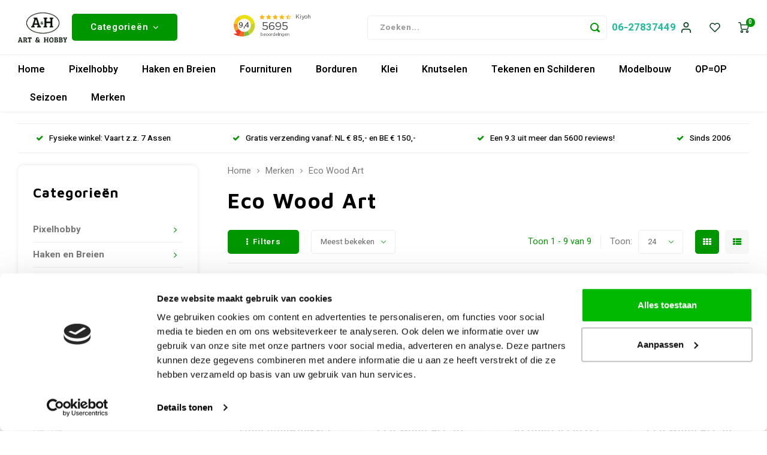

--- FILE ---
content_type: text/html;charset=utf-8
request_url: https://www.artenhobby.nl/brands/eco-wood-art/
body_size: 110984
content:
<!DOCTYPE html>
<html lang="nl">
 
 
 
 
<script type="text/javascript"> 
   
  
</script> 
 
<meta name="facebook-domain-verification" content="0mv9m1wp7tojf7befwkez2afa1a2zp" />


  <head>
     
    
        
    <meta charset="utf-8"/>
<!-- [START] 'blocks/head.rain' -->
<!--

  (c) 2008-2026 Lightspeed Netherlands B.V.
  http://www.lightspeedhq.com
  Generated: 17-01-2026 @ 19:08:15

-->
<link rel="canonical" href="https://www.artenhobby.nl/brands/eco-wood-art/"/>
<link rel="alternate" href="https://www.artenhobby.nl/index.rss" type="application/rss+xml" title="Nieuwe producten"/>
<meta name="robots" content="noodp,noydir"/>
<meta name="google-site-verification" content="lmn9WBHdkKRKW7Qyb10f5lNQnKzZnvV6FZH_vCDUFlE"/>
<meta name="google-site-verification" content="&lt;meta name=&quot;msvalidate.01&quot; content=&quot;5E4036CFCCEEC735B41F67C0C934692C&quot; /&gt;"/>
<meta name="google-site-verification" content="PSE3GOv7McakVs-AFZ3p59AlbP8ph28pnqFtaIUnZXU"/>
<meta name="google-site-verification" content="&lt;meta name=&quot;p:domain_verify&quot; content=&quot;fc108229a0655cdcc4bb17e4fa07f8e5&quot;/&gt;"/>
<meta name="google-site-verification" content="u4inI3zcC_Hsmn3TW9w1DEPRNuu_AjU-UUqo8pNW4LU"/>
<meta property="og:url" content="https://www.artenhobby.nl/brands/eco-wood-art/?source=facebook"/>
<meta property="og:site_name" content="Art en Hobby"/>
<meta property="og:title" content="Eco Wood Art"/>
<meta property="og:description" content="Art en Hobby Winkel. Kunstenaarsbenodigdheden, Borduren , Wol en Garens Hobbymaterialen voor groot en klein. met persoonlijke service ✅ &gt;250 m2 Hobbyplezier!"/>
<script>
<meta name="msvalidate.01" content="5E4036CFCCEEC735B41F67C0C934692C" />
</script>
<script>
(function(w,d,s,l,i){w[l]=w[l]||[];w[l].push({'gtm.start':
new Date().getTime(),event:'gtm.js'});var f=d.getElementsByTagName(s)[0],
j=d.createElement(s),dl=l!='dataLayer'?'&l='+l:'';j.async=true;j.src=
'https://www.googletagmanager.com/gtm.js?id='+i+dl;f.parentNode.insertBefore(j,f);
})(window,document,'script','dataLayer','GTM-WQ72R59');
</script>
<script src="https://shipping.gls.nl/shopsystems/v2/lightspeed/checkout/85-1752580905.js"></script>
<!--[if lt IE 9]>
<script src="https://cdn.webshopapp.com/assets/html5shiv.js?2025-02-20"></script>
<![endif]-->
<!-- [END] 'blocks/head.rain' -->
    <title>Eco Wood Art - Art en Hobby</title>
    <meta name="description" content="Art en Hobby Winkel. Kunstenaarsbenodigdheden, Borduren , Wol en Garens Hobbymaterialen voor groot en klein. met persoonlijke service ✅ &gt;250 m2 Hobbyplezier!" />
    <meta name="keywords" content="Eco, Wood, Art, Art en Hobby hobbywinkel Online uit Assen Drenthe. Wolwinkel en handwerkwinkel voor haken, breien, borduren. Kunstenaarswinkel voor schilderen en tekenen." />
    <meta http-equiv="X-UA-Compatible" content="IE=edge,chrome=1">
    <meta name="viewport" content="width=device-width, initial-scale=1.0">
    <meta name="apple-mobile-web-app-capable" content="yes">
    <meta name="apple-mobile-web-app-status-bar-style" content="black">
    <meta property="fb:app_id" content="966242223397117"/>
    <meta name="viewport" content="width=device-width, initial-scale=1, maximum-scale=1, user-scalable=0"/>
    <meta name="apple-mobile-web-app-capable" content="yes">
    <meta name="HandheldFriendly" content="true" /> 
		<meta name="apple-mobile-web-app-title" content="Art en Hobby">
  
		<link rel="apple-touch-icon-precomposed" href="https://cdn.webshopapp.com/shops/276543/themes/163812/assets/homescreen-icon.jpg?2026010514155820201112165923"/> 
  
    <link rel="shortcut icon" href="https://cdn.webshopapp.com/shops/276543/themes/163812/v/1306211/assets/favicon.ico?20220510131442" type="image/x-icon" />
    <link rel="icon" type="image/png" sizes="32x32" href="https://cdn.webshopapp.com/shops/276543/themes/163812/assets/favicon-32x32.png?2026010514155820201112165923">
    <link rel="icon" type="image/png" sizes="16x16" href="https://cdn.webshopapp.com/shops/276543/themes/163812/assets/favicon-16x16.png?2026010514155820201112165923">
    <link rel="apple-touch-icon" sizes="180x180" href="https://cdn.webshopapp.com/shops/276543/themes/163812/assets/apple-touch-icon.png?2026010514155820201112165923">

  
    <link href='//fonts.googleapis.com/css?family=Heebo:400,300,500,600,700,800,900' rel='stylesheet' type='text/css'>
    <link href='//fonts.googleapis.com/css?family=Maven%20Pro:400,300,500,600,700,800,900' rel='stylesheet' type='text/css'>
    <link rel="stylesheet" href="https://cdn.webshopapp.com/shops/276543/themes/163812/assets/bootstrap.css?2026010514155820201112165923" />
    <link rel="stylesheet" href="https://cdn.webshopapp.com/shops/276543/themes/163812/assets/font-awesome-min.css?2026010514155820201112165923" />
  	  	<link href="https://cdn.webshopapp.com/shops/276543/themes/163812/assets/gibbon-icons.css?2026010514155820201112165923" rel="stylesheet">
    <link rel="stylesheet" href="https://cdn.webshopapp.com/shops/276543/themes/163812/assets/owl-carousel-min.css?2026010514155820201112165923" />  
    <link rel="stylesheet" href="https://cdn.webshopapp.com/shops/276543/themes/163812/assets/semantic.css?2026010514155820201112165923" />  
    <link rel="stylesheet" href="https://cdn.webshopapp.com/shops/276543/themes/163812/assets/jquery-fancybox-min.css?2026010514155820201112165923" /> 
    <link rel="stylesheet" href="https://cdn.webshopapp.com/shops/276543/themes/163812/assets/style.css?2026010514155820201112165923?679" /> 
    <link rel="stylesheet" href="https://cdn.webshopapp.com/shops/276543/themes/163812/assets/settings.css?2026010514155820201112165923" />  
    <link rel="stylesheet" href="https://cdn.webshopapp.com/assets/gui-2-0.css?2025-02-20" />
    <link rel="stylesheet" href="https://cdn.webshopapp.com/assets/gui-responsive-2-0.css?2025-02-20" />   
    <link rel="stylesheet" href="https://cdn.webshopapp.com/shops/276543/themes/163812/assets/custom.css?2026010514155820201112165923" />

    <script src="https://cdn.webshopapp.com/assets/jquery-1-9-1.js?2025-02-20"></script>
    <script src="https://cdn.webshopapp.com/assets/jquery-ui-1-10-1.js?2025-02-20"></script>
    
   
    <script src="https://cdn.webshopapp.com/shops/276543/themes/163812/assets/bootstrap.js?2026010514155820201112165923"></script>
    <script src="https://cdn.webshopapp.com/shops/276543/themes/163812/assets/owl-carousel-min.js?2026010514155820201112165923"></script>
    <script src="https://cdn.webshopapp.com/shops/276543/themes/163812/assets/semantic.js?2026010514155820201112165923"></script>
    <script src="https://cdn.webshopapp.com/shops/276543/themes/163812/assets/jquery-fancybox-min.js?2026010514155820201112165923"></script>
    <script src="https://cdn.webshopapp.com/shops/276543/themes/163812/assets/moment.js?2026010514155820201112165923"></script>  
    <script src="https://cdn.webshopapp.com/shops/276543/themes/163812/assets/js-cookie.js?2026010514155820201112165923"></script>
    <script src="https://cdn.webshopapp.com/shops/276543/themes/163812/assets/jquery-countdown-min.js?2026010514155820201112165923"></script>
  	<script src="https://cdn.webshopapp.com/shops/276543/themes/163812/assets/masonry.js?2026010514155820201112165923"></script>
    <script src="https://cdn.webshopapp.com/shops/276543/themes/163812/assets/global.js?20260105141558202011121659237"></script>
  	<script src="//cdnjs.cloudflare.com/ajax/libs/jqueryui-touch-punch/0.2.3/jquery.ui.touch-punch.min.js"></script>
    
    <script src="https://cdn.webshopapp.com/shops/276543/themes/163812/assets/jcarousel.js?2026010514155820201112165923"></script>
    <script src="https://cdn.webshopapp.com/assets/gui.js?2025-02-20"></script>
    <script src="https://cdn.webshopapp.com/assets/gui-responsive-2-0.js?2025-02-20"></script>
    
        
    
    <!--[if lt IE 9]>
    <link rel="stylesheet" href="https://cdn.webshopapp.com/shops/276543/themes/163812/assets/style-ie.css?2026010514155820201112165923" />
    <![endif]-->
  </head>  <body class=" no-mobile-bar"><script type="application/ld+json">
[
			{
    "@context": "http://schema.org",
    "@type": "BreadcrumbList",
    "itemListElement":
    [
      {
        "@type": "ListItem",
        "position": 1,
        "item": {
        	"@id": "https://www.artenhobby.nl/",
        	"name": "Home"
        }
      },
    	    	{
    		"@type": "ListItem",
     		"position": 2,
     		"item":	{
      		"@id": "https://www.artenhobby.nl/brands/",
      		"name": "Merken"
    		}
    	},    	    	{
    		"@type": "ListItem",
     		"position": 3,
     		"item":	{
      		"@id": "https://www.artenhobby.nl/brands/eco-wood-art/",
      		"name": "Eco Wood Art"
    		}
    	}    	    ]
  },
      
        
    {
  "@context": "http://schema.org",
  "@id": "https://www.artenhobby.nl/#Organization",
  "@type": "Organization",
  "url": "https://www.artenhobby.nl/", 
  "name": "Art en Hobby",
  "logo": "https://cdn.webshopapp.com/shops/276543/themes/163812/v/1306458/assets/logo.png?20220516102753",
  "telephone": "06-27837449 ",
  "email": ""
  ,
  "aggregateRating": {
        "@type": "AggregateRating",
        "bestRating": "10",
        "worstRating": "1",
        "ratingValue": "9,3",
        "reviewCount": "4800",
        "url":"https://www.kiyoh.com/reviews/1045811/art_en_hobby?from=widget&amp;lang=nl"
    }
      }
  ]
</script><div id="cart-popup" class="cart-popup mobile-popup" data-popup="cart"><div class="popup-inner"><div class="inner cart-wrap"><div class="table"><div class="title-small title-font" style="margin-bottom:10px;">Winkelwagen</div><div class="empty-cart">
      	Geen producten gevonden...
      </div><div class="table-wrap"><form id="gui-form-cart" action="https://www.artenhobby.nl/cart/update/" method="post"><table></table></form></div><div class="shipping-discount hidden"><div class="discount-block"><form class="gui-form-discount" action="https://www.artenhobby.nl/cart/setDiscount/" method="post"><input class="standard-input" type="text" name="code" placeholder="Kortingscode"><a class="btn btn-small accent add-discount"  href="javascript:;"><i class="fa fa-plus"></i></a></form></div></div></div><div class="totals-wrap"><div class="totals"><div class="title-small title-font hidden-xs"><span data-cart-items>0</span> artikelen</div><table><tr><td>Totaal excl. btw</td><td data-cart-total-excl>€0,00</td></tr><tr><td>BTW</td><td data-cart-total-vat>€0,00</td></tr><tr><td>Totaal</td><td data-cart-total-incl>€0,00</td></tr></table><div class="buttons"><a class="btn accent" href="https://www.artenhobby.nl/checkout/">Naar de kassa</a><a class="btn light hidden-xs" href="javascript:;" data-fancybox-close>Ga verder met winkelen</a></div></div><div class="payments hidden-xs"><a href="https://www.artenhobby.nl/service/payment-methods/" title="Betaalmethoden"><img src="https://cdn.webshopapp.com/shops/276543/themes/163812/assets/ideal.png?2026010514155820201112165923" alt="iDEAL" /></a><a href="https://www.artenhobby.nl/service/payment-methods/" title="Betaalmethoden"><img src="https://cdn.webshopapp.com/shops/276543/themes/163812/assets/mistercash.png?2026010514155820201112165923" alt="Bancontact" /></a><a href="https://www.artenhobby.nl/service/payment-methods/" title="Betaalmethoden"><img src="https://cdn.webshopapp.com/shops/276543/themes/163812/assets/belfius.png?2026010514155820201112165923" alt="Belfius" /></a><a href="https://www.artenhobby.nl/service/payment-methods/" title="Betaalmethoden"><img src="https://cdn.webshopapp.com/shops/276543/themes/163812/assets/kbc.png?2026010514155820201112165923" alt="KBC" /></a><a href="https://www.artenhobby.nl/service/payment-methods/" title="Betaalmethoden"><img src="https://cdn.webshopapp.com/shops/276543/themes/163812/assets/giropay.png?2026010514155820201112165923" alt="Giropay" /></a><a href="https://www.artenhobby.nl/service/payment-methods/" title="Betaalmethoden"><img src="https://cdn.webshopapp.com/shops/276543/themes/163812/assets/eps.png?2026010514155820201112165923" alt="EPS" /></a><a href="https://www.artenhobby.nl/service/payment-methods/" title="Betaalmethoden"><img src="https://cdn.webshopapp.com/shops/276543/themes/163812/assets/banktransfer.png?2026010514155820201112165923" alt="Bank transfer" /></a><a href="https://www.artenhobby.nl/service/payment-methods/" title="Betaalmethoden"><img src="https://cdn.webshopapp.com/shops/276543/themes/163812/assets/cartesbancaires.png?2026010514155820201112165923" alt="Cartes Bancaires" /></a><a href="https://www.artenhobby.nl/service/payment-methods/" title="Betaalmethoden"><img src="https://cdn.webshopapp.com/shops/276543/themes/163812/assets/visa.png?2026010514155820201112165923" alt="Visa" /></a><a href="https://www.artenhobby.nl/service/payment-methods/" title="Betaalmethoden"><img src="https://cdn.webshopapp.com/shops/276543/themes/163812/assets/maestro.png?2026010514155820201112165923" alt="Maestro" /></a><a href="https://www.artenhobby.nl/service/payment-methods/" title="Betaalmethoden"><img src="https://cdn.webshopapp.com/shops/276543/themes/163812/assets/directebanking.png?2026010514155820201112165923" alt="SOFORT Banking" /></a><a href="https://www.artenhobby.nl/service/payment-methods/" title="Betaalmethoden"><img src="https://cdn.webshopapp.com/shops/276543/themes/163812/assets/klarnapaylater.png?2026010514155820201112165923" alt="Klarna." /></a></div></div></div></div><div class="close-popup"><div class="close-popup-inner"><a href="javascript:;" class="close-mobile-popup" data-fancybox-close>
        Sluiten
      </a></div></div></div><div id="login-popup" class="mobile-popup" data-popup="login"><div class="popup-inner"><div class="title-small title-font">Inloggen</div><form class="formLogin" id="formLogin" action="https://www.artenhobby.nl/account/loginPost/?return=https%3A%2F%2Fwww.artenhobby.nl%2Fbrands%2Feco-wood-art%2F" method="post"><input type="hidden" name="key" value="59b46a6f80c0c62168e0a7df09949d5d" /><input type="hidden" name="type" value="login" /><input type="submit" hidden/><input type="text" name="email" id="formLoginEmail" value="" placeholder="E-mailadres" class="standard-input" /><input type="password" name="password" id="formLoginPassword" value="" placeholder="Wachtwoord" class="standard-input"/><div class="buttons"><a class="btn accent" href="#" onclick="$('#formLogin').submit(); return false;" title="Inloggen">Inloggen</a><a class="btn facebook" rel="nofollow" onclick="gui_facebook('https://www.artenhobby.nl/account/loginFacebook/?return=https%3A%2F%2Fwww.artenhobby.nl%2Fbrands%2Feco-wood-art%2F'); return false;">Login with Facebook</a></div></form><div class="options"><a class="forgot-pw" href="https://www.artenhobby.nl/account/password/">Wachtwoord vergeten?</a><span class="or">of</span><a class="no-account" href="https://www.artenhobby.nl/account/register/">Nog geen account? Klik</a></div></div><div class="close-popup"><div class="close-popup-inner"><a href="javascript:;" class="close-mobile-popup" data-fancybox-close>
        Sluiten
      </a></div></div></div><div class="mobile-menu mobile-popup" data-popup="menu"><div class="popup-inner"><div class="menu-wrap"><div class="breads">Hoofdmenu</div><div class="title-small title-font">Categorieën</div><div class="menu"><ul><li class=""><a class="normal-link" href="https://www.artenhobby.nl/pixelhobby/">Pixelhobby<span class="more-cats"><i class="fa fa-chevron-right"></i></span></a><div class="subs"><ul class=""><li class=""><a class="normal-link" href="https://www.artenhobby.nl/pixelhobby/pixelhobby-basisplaat/">Pixelhobby basisplaat</a></li><li class=""><a class="normal-link" href="https://www.artenhobby.nl/pixelhobby/pixelmatjes/">Pixelmatjes</a></li><li class=""><a class="normal-link" href="https://www.artenhobby.nl/pixelhobby/pixelhobby-patronen/">Pixelhobby patronen<span class="more-cats"><i class="fa fa-chevron-right"></i></span></a><div class="subs"><ul class=""><li class=""><a class="normal-link" href="https://www.artenhobby.nl/pixelhobby/pixelhobby-patronen/pixelhobby-patronen-dieren/">Pixelhobby Patronen Dieren</a></li><li class=""><a class="normal-link" href="https://www.artenhobby.nl/pixelhobby/pixelhobby-patronen/pixelhobby-patronen-themas/">Pixelhobby Patronen Thema&#039;s</a></li><li class=""><a class="normal-link" href="https://www.artenhobby.nl/pixelhobby/pixelhobby-patronen/pixelhobby-groeimeter/">Pixelhobby groeimeter</a></li></ul></div></li><li class=""><a class="normal-link" href="https://www.artenhobby.nl/pixelhobby/pixelhobby-sleutelhangers/">Pixelhobby Sleutelhangers</a></li><li class=""><a class="normal-link" href="https://www.artenhobby.nl/pixelhobby/pixelhobby-kubus-setjes/">Pixelhobby kubus setjes</a></li><li class=""><a class="normal-link" href="https://www.artenhobby.nl/pixelhobby/pixel-set/">Pixel Set</a></li><li class=""><a class="normal-link" href="https://www.artenhobby.nl/pixelhobby/pixelhobby-lijsten/">Pixelhobby Lijsten</a></li><li class=""><a class="normal-link" href="https://www.artenhobby.nl/pixelhobby/pixelhobby-xl/">Pixelhobby XL<span class="more-cats"><i class="fa fa-chevron-right"></i></span></a><div class="subs"><ul class=""><li class=""><a class="normal-link" href="https://www.artenhobby.nl/pixelhobby/pixelhobby-xl/pixelhobby-xl-pixelmatjes/">Pixelhobby XL Pixelmatjes</a></li><li class=""><a class="normal-link" href="https://www.artenhobby.nl/pixelhobby/pixelhobby-xl/pixelhobby-xl-sets/">Pixelhobby XL Sets </a></li><li class=""><a class="normal-link" href="https://www.artenhobby.nl/pixelhobby/pixelhobby-xl/pixelhobby-xl-kubus/">Pixelhobby XL Kubus </a></li><li class=""><a class="normal-link" href="https://www.artenhobby.nl/pixelhobby/pixelhobby-xl/pixelhobby-xl-thema-box/">Pixelhobby XL Thema box</a></li><li class=""><a class="normal-link" href="https://www.artenhobby.nl/pixelhobby/pixelhobby-xl/pixelhobby-xl-startsetjes-en-fun-pack/">Pixelhobby XL Startsetjes en Fun Pack</a></li></ul></div></li><li class=""><a class="normal-link" href="https://www.artenhobby.nl/pixelhobby/pixelhobby-accessoires/">Pixelhobby accessoires</a></li><li class=""><a class="normal-link" href="https://www.artenhobby.nl/pixelhobby/pixelhobby-foto-service/">Pixelhobby Foto Service</a></li></ul></div></li><li class=""><a class="normal-link" href="https://www.artenhobby.nl/haken-en-breien/">Haken  en Breien<span class="more-cats"><i class="fa fa-chevron-right"></i></span></a><div class="subs"><ul class=""><li class=""><a class="normal-link" href="https://www.artenhobby.nl/haken-en-breien/metalen-ringen/">Metalen ringen</a></li><li class=""><a class="normal-link" href="https://www.artenhobby.nl/haken-en-breien/sokkenwol/">Sokkenwol<span class="more-cats"><i class="fa fa-chevron-right"></i></span></a><div class="subs"><ul class=""><li class=""><a class="normal-link" href="https://www.artenhobby.nl/haken-en-breien/sokkenwol/jawoll/">Jawoll</a></li><li class=""><a class="normal-link" href="https://www.artenhobby.nl/haken-en-breien/sokkenwol/meilenweit-sokkenwol/">Meilenweit Sokkenwol</a></li><li class=""><a class="normal-link" href="https://www.artenhobby.nl/haken-en-breien/sokkenwol/lang-yarns-sokkenwol/">Lang Yarns Sokkenwol</a></li><li class=""><a class="normal-link" href="https://www.artenhobby.nl/haken-en-breien/sokkenwol/noorse-sokkenwol/">Noorse Sokkenwol</a></li><li class=""><a class="normal-link" href="https://www.artenhobby.nl/haken-en-breien/sokkenwol/durable-soqs-sokkenwol/">Durable Soqs Sokkenwol</a></li><li class=""><a class="normal-link" href="https://www.artenhobby.nl/haken-en-breien/sokkenwol/sokkenwol-6-draads/">Sokkenwol 6 draads</a></li><li class=""><a class="normal-link" href="https://www.artenhobby.nl/haken-en-breien/sokkenwol/regia-sokkenwol/">Regia Sokkenwol</a></li><li class=""><a class="normal-link" href="https://www.artenhobby.nl/haken-en-breien/sokkenwol/accessoires-sokkenwol/">Accessoires Sokkenwol</a></li><li class=""><a class="normal-link" href="https://www.artenhobby.nl/haken-en-breien/sokkenwol/8-draads-sokkenwol/">8 draads sokkenwol</a></li></ul></div></li><li class=""><a class="normal-link" href="https://www.artenhobby.nl/haken-en-breien/breigaren-en-haakgaren/">Breigaren en Haakgaren<span class="more-cats"><i class="fa fa-chevron-right"></i></span></a><div class="subs"><ul class=""><li class=""><a class="normal-link" href="https://www.artenhobby.nl/haken-en-breien/breigaren-en-haakgaren/lana-grossa/">Lana Grossa</a></li><li class=""><a class="normal-link" href="https://www.artenhobby.nl/haken-en-breien/breigaren-en-haakgaren/lang-yarns/">Lang Yarns</a></li><li class=""><a class="normal-link" href="https://www.artenhobby.nl/haken-en-breien/breigaren-en-haakgaren/scheepjeswol/">Scheepjeswol</a></li><li class=""><a class="normal-link" href="https://www.artenhobby.nl/haken-en-breien/breigaren-en-haakgaren/durable/">Durable  </a></li><li class=""><a class="normal-link" href="https://www.artenhobby.nl/haken-en-breien/breigaren-en-haakgaren/ijslandse-wol/">IJslandse Wol</a></li><li class=""><a class="normal-link" href="https://www.artenhobby.nl/haken-en-breien/breigaren-en-haakgaren/lopi/">Lopi</a></li><li class=""><a class="normal-link" href="https://www.artenhobby.nl/haken-en-breien/breigaren-en-haakgaren/dmc/">DMC </a></li><li class=""><a class="normal-link" href="https://www.artenhobby.nl/haken-en-breien/breigaren-en-haakgaren/schachenmayr/">Schachenmayr</a></li><li class=""><a class="normal-link" href="https://www.artenhobby.nl/haken-en-breien/breigaren-en-haakgaren/adriafil/">Adriafil</a></li><li class=""><a class="normal-link" href="https://www.artenhobby.nl/haken-en-breien/breigaren-en-haakgaren/rico-design-garen/">Rico Design Garen</a></li></ul></div></li><li class=""><a class="normal-link" href="https://www.artenhobby.nl/haken-en-breien/wol-opruiming-opop/">Wol Opruiming OP=OP!!!</a></li><li class=""><a class="normal-link" href="https://www.artenhobby.nl/haken-en-breien/macrame/">Macramé<span class="more-cats"><i class="fa fa-chevron-right"></i></span></a><div class="subs"><ul class=""><li class=""><a class="normal-link" href="https://www.artenhobby.nl/haken-en-breien/macrame/macrame-garen/">Macrame Garen</a></li></ul></div></li><li class=""><a class="normal-link" href="https://www.artenhobby.nl/haken-en-breien/haaknaalden/">Haaknaalden<span class="more-cats"><i class="fa fa-chevron-right"></i></span></a><div class="subs"><ul class=""><li class=""><a class="normal-link" href="https://www.artenhobby.nl/haken-en-breien/haaknaalden/ergonomische-haaknaalden/">Ergonomische haaknaalden</a></li><li class=""><a class="normal-link" href="https://www.artenhobby.nl/haken-en-breien/haaknaalden/clover-haaknaalden/">Clover Haaknaalden</a></li><li class=""><a class="normal-link" href="https://www.artenhobby.nl/haken-en-breien/haaknaalden/tunische-haaknaalden/">Tunische Haaknaalden</a></li></ul></div></li><li class=""><a class="normal-link" href="https://www.artenhobby.nl/haken-en-breien/haakpakketten/">Haakpakketten<span class="more-cats"><i class="fa fa-chevron-right"></i></span></a><div class="subs"><ul class=""><li class=""><a class="normal-link" href="https://www.artenhobby.nl/haken-en-breien/haakpakketten/funnys-haken/">Funny&#039;s Haken </a></li><li class=""><a class="normal-link" href="https://www.artenhobby.nl/haken-en-breien/haakpakketten/haakpakket-knuffel/">Haakpakket Knuffel</a></li><li class=""><a class="normal-link" href="https://www.artenhobby.nl/haken-en-breien/haakpakketten/haakpakket-mandala/">Haakpakket Mandala </a></li></ul></div></li><li class=""><a class="normal-link" href="https://www.artenhobby.nl/haken-en-breien/haakboeken/">Haakboeken</a></li><li class=""><a class="normal-link" href="https://www.artenhobby.nl/haken-en-breien/breinaalden/">Breinaalden<span class="more-cats"><i class="fa fa-chevron-right"></i></span></a><div class="subs"><ul class=""><li class=""><a class="normal-link" href="https://www.artenhobby.nl/haken-en-breien/breinaalden/rondbreinaalden/">Rondbreinaalden</a></li><li class=""><a class="normal-link" href="https://www.artenhobby.nl/haken-en-breien/breinaalden/kabelnaald/">Kabelnaald</a></li><li class=""><a class="normal-link" href="https://www.artenhobby.nl/haken-en-breien/breinaalden/sokkennaalden/">Sokkennaalden</a></li><li class=""><a class="normal-link" href="https://www.artenhobby.nl/haken-en-breien/breinaalden/breinaaldenetui/">Breinaaldenetui</a></li><li class=""><a class="normal-link" href="https://www.artenhobby.nl/haken-en-breien/breinaalden/breinaalden-dikte-meter/">Breinaalden dikte meter</a></li></ul></div></li><li class=""><a class="normal-link" href="https://www.artenhobby.nl/haken-en-breien/breiboeken/">Breiboeken</a></li><li class=""><a class="normal-link" href="https://www.artenhobby.nl/haken-en-breien/muud-tassen/">Muud Tassen</a></li><li class=""><a class="normal-link" href="https://www.artenhobby.nl/haken-en-breien/benodigdheden-voor-haken-en-breien/">Benodigdheden voor Haken en Breien<span class="more-cats"><i class="fa fa-chevron-right"></i></span></a><div class="subs"><ul class=""><li class=""><a class="normal-link" href="https://www.artenhobby.nl/haken-en-breien/benodigdheden-voor-haken-en-breien/garenkom/">Garenkom</a></li><li class=""><a class="normal-link" href="https://www.artenhobby.nl/haken-en-breien/benodigdheden-voor-haken-en-breien/breitas/">Breitas</a></li><li class=""><a class="normal-link" href="https://www.artenhobby.nl/haken-en-breien/benodigdheden-voor-haken-en-breien/breinaalden-koker/">Breinaalden Koker</a></li><li class=""><a class="normal-link" href="https://www.artenhobby.nl/haken-en-breien/benodigdheden-voor-haken-en-breien/wol-wasmiddel/">Wol Wasmiddel</a></li></ul></div></li><li class=""><a class="normal-link" href="https://www.artenhobby.nl/haken-en-breien/punniken/">Punniken<span class="more-cats"><i class="fa fa-chevron-right"></i></span></a><div class="subs"><ul class=""><li class=""><a class="normal-link" href="https://www.artenhobby.nl/haken-en-breien/punniken/punnikmolen/">Punnikmolen</a></li></ul></div></li></ul></div></li><li class=""><a class="normal-link" href="https://www.artenhobby.nl/fournituren/">Fournituren<span class="more-cats"><i class="fa fa-chevron-right"></i></span></a><div class="subs"><ul class=""><li class=""><a class="normal-link" href="https://www.artenhobby.nl/fournituren/scharen/">Scharen<span class="more-cats"><i class="fa fa-chevron-right"></i></span></a><div class="subs"><ul class=""><li class=""><a class="normal-link" href="https://www.artenhobby.nl/fournituren/scharen/borduurschaartje/">Borduurschaartje</a></li><li class=""><a class="normal-link" href="https://www.artenhobby.nl/fournituren/scharen/stoffenschaar/">Stoffenschaar</a></li><li class=""><a class="normal-link" href="https://www.artenhobby.nl/fournituren/scharen/tornmesjes/">Tornmesjes</a></li><li class=""><a class="normal-link" href="https://www.artenhobby.nl/fournituren/scharen/rolmes/">Rolmes</a></li></ul></div></li><li class=""><a class="normal-link" href="https://www.artenhobby.nl/fournituren/kleding-markeren/">Kleding Markeren</a></li><li class=""><a class="normal-link" href="https://www.artenhobby.nl/fournituren/naalden-en-spelden/">Naalden en Spelden<span class="more-cats"><i class="fa fa-chevron-right"></i></span></a><div class="subs"><ul class=""><li class=""><a class="normal-link" href="https://www.artenhobby.nl/fournituren/naalden-en-spelden/naaimachine-naalden/">Naaimachine naalden</a></li><li class=""><a class="normal-link" href="https://www.artenhobby.nl/fournituren/naalden-en-spelden/speldenkussen/">Speldenkussen</a></li><li class=""><a class="normal-link" href="https://www.artenhobby.nl/fournituren/naalden-en-spelden/magnetische-speldenkussen/">Magnetische Speldenkussen</a></li><li class=""><a class="normal-link" href="https://www.artenhobby.nl/fournituren/naalden-en-spelden/veiligheidsspeld/">Veiligheidsspeld</a></li></ul></div></li><li class=""><a class="normal-link" href="https://www.artenhobby.nl/fournituren/naaigaren/">Naaigaren<span class="more-cats"><i class="fa fa-chevron-right"></i></span></a><div class="subs"><ul class=""><li class=""><a class="normal-link" href="https://www.artenhobby.nl/fournituren/naaigaren/gutermann-garen/">Gutermann Garen</a></li><li class=""><a class="normal-link" href="https://www.artenhobby.nl/fournituren/naaigaren/linnen-naaigaren/">Linnen Naaigaren</a></li><li class=""><a class="normal-link" href="https://www.artenhobby.nl/fournituren/naaigaren/stopwol/">Stopwol</a></li><li class=""><a class="normal-link" href="https://www.artenhobby.nl/fournituren/naaigaren/elastisch-garen/">Elastisch Garen</a></li><li class=""><a class="normal-link" href="https://www.artenhobby.nl/fournituren/naaigaren/metallic-naaigaren/">Metallic Naaigaren</a></li><li class=""><a class="normal-link" href="https://www.artenhobby.nl/fournituren/naaigaren/lockgaren/">Lockgaren</a></li></ul></div></li><li class=""><a class="normal-link" href="https://www.artenhobby.nl/fournituren/daglichtlampen/">Daglichtlampen<span class="more-cats"><i class="fa fa-chevron-right"></i></span></a><div class="subs"><ul class=""><li class=""><a class="normal-link" href="https://www.artenhobby.nl/fournituren/daglichtlampen/loeplamp/">Loeplamp</a></li></ul></div></li><li class=""><a class="normal-link" href="https://www.artenhobby.nl/fournituren/elastiek/">Elastiek<span class="more-cats"><i class="fa fa-chevron-right"></i></span></a><div class="subs"><ul class=""><li class=""><a class="normal-link" href="https://www.artenhobby.nl/fournituren/elastiek/zwart-elastiek/">Zwart elastiek</a></li></ul></div></li><li class=""><a class="normal-link" href="https://www.artenhobby.nl/fournituren/tashengels/">Tashengels <span class="more-cats"><i class="fa fa-chevron-right"></i></span></a><div class="subs"><ul class=""><li class=""><a class="normal-link" href="https://www.artenhobby.nl/fournituren/tashengels/schouderband-tas/">Schouderband Tas</a></li></ul></div></li><li class=""><a class="normal-link" href="https://www.artenhobby.nl/fournituren/knopen-en-sluitingen/">Knopen en Sluitingen<span class="more-cats"><i class="fa fa-chevron-right"></i></span></a><div class="subs"><ul class=""><li class=""><a class="normal-link" href="https://www.artenhobby.nl/fournituren/knopen-en-sluitingen/drukknopen/">Drukknopen</a></li><li class=""><a class="normal-link" href="https://www.artenhobby.nl/fournituren/knopen-en-sluitingen/gespen/">Gespen</a></li><li class=""><a class="normal-link" href="https://www.artenhobby.nl/fournituren/knopen-en-sluitingen/d-ringen/">D Ringen</a></li><li class=""><a class="normal-link" href="https://www.artenhobby.nl/fournituren/knopen-en-sluitingen/musketonhaak/">Musketonhaak </a></li><li class=""><a class="normal-link" href="https://www.artenhobby.nl/fournituren/knopen-en-sluitingen/tas-sluiting/">Tas Sluiting</a></li><li class=""><a class="normal-link" href="https://www.artenhobby.nl/fournituren/knopen-en-sluitingen/vestsluiting/">Vestsluiting </a></li><li class=""><a class="normal-link" href="https://www.artenhobby.nl/fournituren/knopen-en-sluitingen/koordstopper/">Koordstopper</a></li></ul></div></li><li class=""><a class="normal-link" href="https://www.artenhobby.nl/fournituren/opbergsystemen/">Opbergsystemen<span class="more-cats"><i class="fa fa-chevron-right"></i></span></a><div class="subs"><ul class=""><li class=""><a class="normal-link" href="https://www.artenhobby.nl/fournituren/opbergsystemen/kunststof-opbergsystemen/">Kunststof opbergsystemen</a></li><li class=""><a class="normal-link" href="https://www.artenhobby.nl/fournituren/opbergsystemen/naaimanden/">naaimanden</a></li><li class=""><a class="normal-link" href="https://www.artenhobby.nl/fournituren/opbergsystemen/handwerktassen/">handwerktassen</a></li><li class=""><a class="normal-link" href="https://www.artenhobby.nl/fournituren/opbergsystemen/haaknaalden-etui/">Haaknaalden Etui</a></li></ul></div></li><li class=""><a class="normal-link" href="https://www.artenhobby.nl/fournituren/koord/">Koord</a></li><li class=""><a class="normal-link" href="https://www.artenhobby.nl/fournituren/band-en-lint/">Band en Lint<span class="more-cats"><i class="fa fa-chevron-right"></i></span></a><div class="subs"><ul class=""><li class=""><a class="normal-link" href="https://www.artenhobby.nl/fournituren/band-en-lint/biaisband/">Biaisband  </a></li><li class=""><a class="normal-link" href="https://www.artenhobby.nl/fournituren/band-en-lint/tassenband/">Tassenband</a></li><li class=""><a class="normal-link" href="https://www.artenhobby.nl/fournituren/band-en-lint/kant-lint/">Kant Lint</a></li></ul></div></li><li class=""><a class="normal-link" href="https://www.artenhobby.nl/fournituren/naaimachine-onderdelen/">Naaimachine Onderdelen<span class="more-cats"><i class="fa fa-chevron-right"></i></span></a><div class="subs"><ul class=""><li class=""><a class="normal-link" href="https://www.artenhobby.nl/fournituren/naaimachine-onderdelen/naaimachine-olie/">Naaimachine Olie</a></li><li class=""><a class="normal-link" href="https://www.artenhobby.nl/fournituren/naaimachine-onderdelen/naaimachine-spoel/">Naaimachine Spoel</a></li></ul></div></li><li class=""><a class="normal-link" href="https://www.artenhobby.nl/fournituren/overige-fournituren/">Overige fournituren<span class="more-cats"><i class="fa fa-chevron-right"></i></span></a><div class="subs"><ul class=""><li class=""><a class="normal-link" href="https://www.artenhobby.nl/fournituren/overige-fournituren/kussenvulling/">Kussenvulling</a></li><li class=""><a class="normal-link" href="https://www.artenhobby.nl/fournituren/overige-fournituren/vingerhoedje/">Vingerhoedje</a></li><li class=""><a class="normal-link" href="https://www.artenhobby.nl/fournituren/overige-fournituren/meetlint/">Meetlint</a></li><li class=""><a class="normal-link" href="https://www.artenhobby.nl/fournituren/overige-fournituren/toerenteller-voor-haken/">Toerenteller voor haken</a></li><li class=""><a class="normal-link" href="https://www.artenhobby.nl/fournituren/overige-fournituren/belletjes-en-klokjes/">Belletjes en Klokjes</a></li><li class=""><a class="normal-link" href="https://www.artenhobby.nl/fournituren/overige-fournituren/oogjes-voor-knuffels/">Oogjes voor knuffels</a></li><li class=""><a class="normal-link" href="https://www.artenhobby.nl/fournituren/overige-fournituren/leren-label/">Leren Label</a></li><li class=""><a class="normal-link" href="https://www.artenhobby.nl/fournituren/overige-fournituren/applicaties-voor-kleding/">Applicaties voor Kleding</a></li><li class=""><a class="normal-link" href="https://www.artenhobby.nl/fournituren/overige-fournituren/draaddoorstekers/">draaddoorstekers</a></li><li class=""><a class="normal-link" href="https://www.artenhobby.nl/fournituren/overige-fournituren/stekenmarkeerders/">Stekenmarkeerders</a></li><li class=""><a class="normal-link" href="https://www.artenhobby.nl/fournituren/overige-fournituren/reparatiedoek/">Reparatiedoek</a></li><li class=""><a class="normal-link" href="https://www.artenhobby.nl/fournituren/overige-fournituren/knielappen-en-elleboogstukken/">Knielappen en Elleboogstukken</a></li><li class=""><a class="normal-link" href="https://www.artenhobby.nl/fournituren/overige-fournituren/tussenvoering/">Tussenvoering</a></li><li class=""><a class="normal-link" href="https://www.artenhobby.nl/fournituren/overige-fournituren/diverse/">Diverse</a></li><li class=""><a class="normal-link" href="https://www.artenhobby.nl/fournituren/overige-fournituren/textiellijm/">Textiellijm</a></li><li class=""><a class="normal-link" href="https://www.artenhobby.nl/fournituren/overige-fournituren/kunstleer/">Kunstleer</a></li><li class=""><a class="normal-link" href="https://www.artenhobby.nl/fournituren/overige-fournituren/naaisetje/">Naaisetje</a></li><li class=""><a class="normal-link" href="https://www.artenhobby.nl/fournituren/overige-fournituren/pluisjes-verwijderaar/">Pluisjes Verwijderaar</a></li></ul></div></li></ul></div></li><li class=""><a class="normal-link" href="https://www.artenhobby.nl/borduren/">Borduren<span class="more-cats"><i class="fa fa-chevron-right"></i></span></a><div class="subs"><ul class=""><li class=""><a class="normal-link" href="https://www.artenhobby.nl/borduren/borduurpakket/">Borduurpakket<span class="more-cats"><i class="fa fa-chevron-right"></i></span></a><div class="subs"><ul class=""><li class=""><a class="normal-link" href="https://www.artenhobby.nl/borduren/borduurpakket/borduurpakket-geboorte/">Borduurpakket geboorte</a></li><li class=""><a class="normal-link" href="https://www.artenhobby.nl/borduren/borduurpakket/borduurpakket-kussen/">Borduurpakket Kussen</a></li><li class=""><a class="normal-link" href="https://www.artenhobby.nl/borduren/borduurpakket/smyrna-knopen/">Smyrna Knopen</a></li><li class=""><a class="normal-link" href="https://www.artenhobby.nl/borduren/borduurpakket/borduurkaarten/">Borduurkaarten</a></li><li class=""><a class="normal-link" href="https://www.artenhobby.nl/borduren/borduurpakket/tafelkleed-borduren/">Tafelkleed borduren</a></li><li class=""><a class="normal-link" href="https://www.artenhobby.nl/borduren/borduurpakket/borduurpakketten-voorbedrukt/">Borduurpakketten voorbedrukt</a></li><li class=""><a class="normal-link" href="https://www.artenhobby.nl/borduren/borduurpakket/voorbedrukt-stramien/">Voorbedrukt Stramien</a></li><li class=""><a class="normal-link" href="https://www.artenhobby.nl/borduren/borduurpakket/borduurpakket-kerst/">Borduurpakket Kerst</a></li><li class=""><a class="normal-link" href="https://www.artenhobby.nl/borduren/borduurpakket/borduurpakket-bloemen/">Borduurpakket bloemen</a></li><li class=""><a class="normal-link" href="https://www.artenhobby.nl/borduren/borduurpakket/borduurpakket-landschap/">Borduurpakket Landschap</a></li><li class=""><a class="normal-link" href="https://www.artenhobby.nl/borduren/borduurpakket/borduurpakket-modern/">Borduurpakket Modern</a></li><li class=""><a class="normal-link" href="https://www.artenhobby.nl/borduren/borduurpakket/borduurpakket-dieren/">Borduurpakket Dieren</a></li><li class=""><a class="normal-link" href="https://www.artenhobby.nl/borduren/borduurpakket/borduren-voor-kinderen/">Borduren voor kinderen</a></li><li class=""><a class="normal-link" href="https://www.artenhobby.nl/borduren/borduurpakket/geurzakjes-borduren/">Geurzakjes borduren</a></li><li class=""><a class="normal-link" href="https://www.artenhobby.nl/borduren/borduurpakket/boekenlegger-borduren/">Boekenlegger borduren</a></li><li class=""><a class="normal-link" href="https://www.artenhobby.nl/borduren/borduurpakket/borduurpakket-voor-beginners/">Borduurpakket voor beginners</a></li><li class=""><a class="normal-link" href="https://www.artenhobby.nl/borduren/borduurpakket/schellekoord/">Schellekoord</a></li><li class=""><a class="normal-link" href="https://www.artenhobby.nl/borduren/borduurpakket/merklap-borduren/">Merklap Borduren</a></li></ul></div></li><li class=""><a class="normal-link" href="https://www.artenhobby.nl/borduren/petit-point/">Petit Point</a></li><li class=""><a class="normal-link" href="https://www.artenhobby.nl/borduren/hardanger-borduren/">Hardanger Borduren</a></li><li class=""><a class="normal-link" href="https://www.artenhobby.nl/borduren/borduurnaalden/">Borduurnaalden<span class="more-cats"><i class="fa fa-chevron-right"></i></span></a><div class="subs"><ul class=""><li class=""><a class="normal-link" href="https://www.artenhobby.nl/borduren/borduurnaalden/stompe-naald/">Stompe naald</a></li><li class=""><a class="normal-link" href="https://www.artenhobby.nl/borduren/borduurnaalden/bolletjesnaald/">Bolletjesnaald</a></li><li class=""><a class="normal-link" href="https://www.artenhobby.nl/borduren/borduurnaalden/naald-met-groot-oog/">Naald met groot oog</a></li><li class=""><a class="normal-link" href="https://www.artenhobby.nl/borduren/borduurnaalden/stopnaald/">Stopnaald</a></li></ul></div></li><li class=""><a class="normal-link" href="https://www.artenhobby.nl/borduren/borduurringen/">Borduurringen</a></li><li class=""><a class="normal-link" href="https://www.artenhobby.nl/borduren/borduurstoffen/">Borduurstoffen<span class="more-cats"><i class="fa fa-chevron-right"></i></span></a><div class="subs"><ul class=""><li class=""><a class="normal-link" href="https://www.artenhobby.nl/borduren/borduurstoffen/borduurband/">Borduurband</a></li><li class=""><a class="normal-link" href="https://www.artenhobby.nl/borduren/borduurstoffen/aida-borduurstof/">Aida borduurstof</a></li><li class=""><a class="normal-link" href="https://www.artenhobby.nl/borduren/borduurstoffen/slabbetje-borduren/">Slabbetje borduren</a></li><li class=""><a class="normal-link" href="https://www.artenhobby.nl/borduren/borduurstoffen/smyrna-stramien/">Smyrna Stramien</a></li><li class=""><a class="normal-link" href="https://www.artenhobby.nl/borduren/borduurstoffen/plastic-stramien/">Plastic Stramien</a></li><li class=""><a class="normal-link" href="https://www.artenhobby.nl/borduren/borduurstoffen/waste-canvas-oplosbaar-borduurstof/">waste canvas oplosbaar borduurstof</a></li><li class=""><a class="normal-link" href="https://www.artenhobby.nl/borduren/borduurstoffen/borduren-handdoek/">Borduren handdoek</a></li></ul></div></li><li class=""><a class="normal-link" href="https://www.artenhobby.nl/borduren/borduurpatronen/">Borduurpatronen<span class="more-cats"><i class="fa fa-chevron-right"></i></span></a><div class="subs"><ul class=""><li class=""><a class="normal-link" href="https://www.artenhobby.nl/borduren/borduurpatronen/sashiko-patronen/">Sashiko patronen</a></li></ul></div></li><li class=""><a class="normal-link" href="https://www.artenhobby.nl/borduren/borduurlijsten/">Borduurlijsten</a></li><li class=""><a class="normal-link" href="https://www.artenhobby.nl/borduren/punchen/">Punchen</a></li><li class=""><a class="normal-link" href="https://www.artenhobby.nl/borduren/dmc-borduurgaren/">DMC Borduurgaren<span class="more-cats"><i class="fa fa-chevron-right"></i></span></a><div class="subs"><ul class=""><li class=""><a class="normal-link" href="https://www.artenhobby.nl/borduren/dmc-borduurgaren/dmc-mouline/">DMC Mouline  </a></li><li class=""><a class="normal-link" href="https://www.artenhobby.nl/borduren/dmc-borduurgaren/dmc-colour-variations/">DMC Colour Variations</a></li><li class=""><a class="normal-link" href="https://www.artenhobby.nl/borduren/dmc-borduurgaren/dmc-light-effects/">DMC Light Effects  </a></li><li class=""><a class="normal-link" href="https://www.artenhobby.nl/borduren/dmc-borduurgaren/dmc-borduurgaren-setjes/">DMC Borduurgaren Setjes</a></li></ul></div></li><li class=""><a class="normal-link" href="https://www.artenhobby.nl/borduren/borduurbenodigdheden/">Borduurbenodigdheden<span class="more-cats"><i class="fa fa-chevron-right"></i></span></a><div class="subs"><ul class=""><li class=""><a class="normal-link" href="https://www.artenhobby.nl/borduren/borduurbenodigdheden/garenhouder/">Garenhouder</a></li><li class=""><a class="normal-link" href="https://www.artenhobby.nl/borduren/borduurbenodigdheden/regeltellers/">regeltellers</a></li></ul></div></li><li class=""><a class="normal-link" href="https://www.artenhobby.nl/borduren/borduurkatoen/">Borduurkatoen</a></li><li class=""><a class="normal-link" href="https://www.artenhobby.nl/borduren/merken-borduren/">Merken Borduren<span class="more-cats"><i class="fa fa-chevron-right"></i></span></a><div class="subs"><ul class=""><li class=""><a class="normal-link" href="https://www.artenhobby.nl/borduren/merken-borduren/lanarte-borduurpakket/">Lanarte borduurpakket</a></li><li class=""><a class="normal-link" href="https://www.artenhobby.nl/borduren/merken-borduren/vervaco-borduurpakket/">Vervaco borduurpakket</a></li><li class=""><a class="normal-link" href="https://www.artenhobby.nl/borduren/merken-borduren/bothy-threads/">Bothy Threads</a></li><li class=""><a class="normal-link" href="https://www.artenhobby.nl/borduren/merken-borduren/alisa-borduurpakket/">Alisa borduurpakket</a></li><li class=""><a class="normal-link" href="https://www.artenhobby.nl/borduren/merken-borduren/eva-rosenstand/">Eva Rosenstand  </a></li><li class=""><a class="normal-link" href="https://www.artenhobby.nl/borduren/merken-borduren/dimensions-borduurpakket/">Dimensions borduurpakket</a></li><li class=""><a class="normal-link" href="https://www.artenhobby.nl/borduren/merken-borduren/borduurpakket-marjolein-bastin/">Borduurpakket Marjolein Bastin</a></li><li class=""><a class="normal-link" href="https://www.artenhobby.nl/borduren/merken-borduren/permin-borduurpakket/">Permin borduurpakket</a></li><li class=""><a class="normal-link" href="https://www.artenhobby.nl/borduren/merken-borduren/riolis-borduurpakket/">Riolis borduurpakket</a></li><li class=""><a class="normal-link" href="https://www.artenhobby.nl/borduren/merken-borduren/pako-borduurpakket/">Pako borduurpakket</a></li><li class=""><a class="normal-link" href="https://www.artenhobby.nl/borduren/merken-borduren/luca-s-borduurpakket/">Luca S borduurpakket</a></li><li class=""><a class="normal-link" href="https://www.artenhobby.nl/borduren/merken-borduren/heritage-crafts-borduurpakket/">Heritage Crafts Borduurpakket</a></li><li class=""><a class="normal-link" href="https://www.artenhobby.nl/borduren/merken-borduren/leti-stitch-borduurpakket/">Leti Stitch borduurpakket</a></li></ul></div></li></ul></div></li><li class=""><a class="normal-link" href="https://www.artenhobby.nl/klei/">Klei<span class="more-cats"><i class="fa fa-chevron-right"></i></span></a><div class="subs"><ul class=""><li class=""><a class="normal-link" href="https://www.artenhobby.nl/klei/polymeer-klei/">Polymeer Klei</a></li><li class=""><a class="normal-link" href="https://www.artenhobby.nl/klei/zelfdrogende-klei/">Zelfdrogende Klei</a></li><li class=""><a class="normal-link" href="https://www.artenhobby.nl/klei/boetseerklei/">Boetseerklei</a></li><li class=""><a class="normal-link" href="https://www.artenhobby.nl/klei/boetseergereedschap/">Boetseergereedschap<span class="more-cats"><i class="fa fa-chevron-right"></i></span></a><div class="subs"><ul class=""><li class=""><a class="normal-link" href="https://www.artenhobby.nl/klei/boetseergereedschap/draaischijf/">Draaischijf</a></li></ul></div></li><li class=""><a class="normal-link" href="https://www.artenhobby.nl/klei/glazuren/">Glazuren</a></li><li class=""><a class="normal-link" href="https://www.artenhobby.nl/klei/speksteen/">Speksteen</a></li><li class=""><a class="normal-link" href="https://www.artenhobby.nl/klei/afbakservice-klei/">Afbakservice Klei</a></li></ul></div></li><li class=""><a class="normal-link" href="https://www.artenhobby.nl/knutselen/">Knutselen<span class="more-cats"><i class="fa fa-chevron-right"></i></span></a><div class="subs"><ul class=""><li class=""><a class="normal-link" href="https://www.artenhobby.nl/knutselen/legpuzzels/">Legpuzzels<span class="more-cats"><i class="fa fa-chevron-right"></i></span></a><div class="subs"><ul class=""><li class=""><a class="normal-link" href="https://www.artenhobby.nl/knutselen/legpuzzels/minipuzzel/">Minipuzzel</a></li><li class=""><a class="normal-link" href="https://www.artenhobby.nl/knutselen/legpuzzels/puzzel-300-stukjes/">Puzzel 300 stukjes</a></li><li class=""><a class="normal-link" href="https://www.artenhobby.nl/knutselen/legpuzzels/puzzel-500-stukjes/">Puzzel 500 stukjes</a></li><li class=""><a class="normal-link" href="https://www.artenhobby.nl/knutselen/legpuzzels/puzzel-1000-stukjes/">Puzzel 1000 stukjes</a></li><li class=""><a class="normal-link" href="https://www.artenhobby.nl/knutselen/legpuzzels/puzzel-1500-stukjes/">Puzzel 1500 stukjes</a></li><li class=""><a class="normal-link" href="https://www.artenhobby.nl/knutselen/legpuzzels/puzzel-2000-stukjes/">Puzzel 2000 stukjes</a></li><li class=""><a class="normal-link" href="https://www.artenhobby.nl/knutselen/legpuzzels/puzzel-3000-stukjes/">Puzzel 3000 stukjes</a></li><li class=""><a class="normal-link" href="https://www.artenhobby.nl/knutselen/legpuzzels/puzzel-accessoires/">Puzzel Accessoires</a></li><li class=""><a class="normal-link" href="https://www.artenhobby.nl/knutselen/legpuzzels/houten-puzzels/">Houten Puzzels</a></li></ul></div></li><li class=""><a class="normal-link" href="https://www.artenhobby.nl/knutselen/strijkkralen/">Strijkkralen<span class="more-cats"><i class="fa fa-chevron-right"></i></span></a><div class="subs"><ul class=""><li class=""><a class="normal-link" href="https://www.artenhobby.nl/knutselen/strijkkralen/mini-strijkkralen/">Mini strijkkralen</a></li><li class=""><a class="normal-link" href="https://www.artenhobby.nl/knutselen/strijkkralen/midi-strijkkralen/">Midi strijkkralen</a></li><li class=""><a class="normal-link" href="https://www.artenhobby.nl/knutselen/strijkkralen/maxi-strijkkralen/">Maxi strijkkralen</a></li><li class=""><a class="normal-link" href="https://www.artenhobby.nl/knutselen/strijkkralen/hama-strijkkralen/">Hama strijkkralen</a></li><li class=""><a class="normal-link" href="https://www.artenhobby.nl/knutselen/strijkkralen/strijkkralen-vormen/">Strijkkralen vormen</a></li><li class=""><a class="normal-link" href="https://www.artenhobby.nl/knutselen/strijkkralen/strijkkralen-accessoires/">strijkkralen accessoires</a></li></ul></div></li><li class=""><a class="normal-link" href="https://www.artenhobby.nl/knutselen/giethars-en-resin/">Giethars en Resin<span class="more-cats"><i class="fa fa-chevron-right"></i></span></a><div class="subs"><ul class=""><li class=""><a class="normal-link" href="https://www.artenhobby.nl/knutselen/giethars-en-resin/epoxy-mallen/">Epoxy mallen</a></li><li class=""><a class="normal-link" href="https://www.artenhobby.nl/knutselen/giethars-en-resin/epoxy-kleuren/">Epoxy kleuren</a></li></ul></div></li><li class=""><a class="normal-link" href="https://www.artenhobby.nl/knutselen/diamond-painting/">Diamond painting<span class="more-cats"><i class="fa fa-chevron-right"></i></span></a><div class="subs"><ul class=""><li class=""><a class="normal-link" href="https://www.artenhobby.nl/knutselen/diamond-painting/diamond-painting-kerst/">Diamond Painting Kerst</a></li><li class=""><a class="normal-link" href="https://www.artenhobby.nl/knutselen/diamond-painting/diamond-painting-kaarten/">Diamond painting kaarten</a></li><li class=""><a class="normal-link" href="https://www.artenhobby.nl/knutselen/diamond-painting/diamond-painting-opbergdoosjes/">Diamond painting opbergdoosjes</a></li><li class=""><a class="normal-link" href="https://www.artenhobby.nl/knutselen/diamond-painting/diamond-painting-accessoires/">Diamond painting accessoires</a></li></ul></div></li><li class=""><a class="normal-link" href="https://www.artenhobby.nl/knutselen/knutsel-vilt/">Knutsel Vilt<span class="more-cats"><i class="fa fa-chevron-right"></i></span></a><div class="subs"><ul class=""><li class=""><a class="normal-link" href="https://www.artenhobby.nl/knutselen/knutsel-vilt/viltpakket/">Viltpakket</a></li><li class=""><a class="normal-link" href="https://www.artenhobby.nl/knutselen/knutsel-vilt/knutselvilt/">Knutselvilt</a></li><li class=""><a class="normal-link" href="https://www.artenhobby.nl/knutselen/knutsel-vilt/viltnaalden/">Viltnaalden</a></li><li class=""><a class="normal-link" href="https://www.artenhobby.nl/knutselen/knutsel-vilt/vilt-benodigdheden/">Vilt benodigdheden</a></li></ul></div></li><li class=""><a class="normal-link" href="https://www.artenhobby.nl/knutselen/knutselgereedschap/">Knutselgereedschap<span class="more-cats"><i class="fa fa-chevron-right"></i></span></a><div class="subs"><ul class=""><li class=""><a class="normal-link" href="https://www.artenhobby.nl/knutselen/knutselgereedschap/figuurzaag/">Figuurzaag</a></li><li class=""><a class="normal-link" href="https://www.artenhobby.nl/knutselen/knutselgereedschap/houtbrander/">Houtbrander</a></li><li class=""><a class="normal-link" href="https://www.artenhobby.nl/knutselen/knutselgereedschap/kinderschaar/">Kinderschaar</a></li><li class=""><a class="normal-link" href="https://www.artenhobby.nl/knutselen/knutselgereedschap/hobby-schaar/">Hobby schaar</a></li><li class=""><a class="normal-link" href="https://www.artenhobby.nl/knutselen/knutselgereedschap/hobbymes/">Hobbymes</a></li></ul></div></li><li class=""><a class="normal-link" href="https://www.artenhobby.nl/knutselen/hobbydots/">Hobbydots<span class="more-cats"><i class="fa fa-chevron-right"></i></span></a><div class="subs"><ul class=""><li class=""><a class="normal-link" href="https://www.artenhobby.nl/knutselen/hobbydots/stitch-and-do/">Stitch and Do</a></li><li class=""><a class="normal-link" href="https://www.artenhobby.nl/knutselen/hobbydots/dot-en-do/">Dot en Do</a></li></ul></div></li><li class=""><a class="normal-link" href="https://www.artenhobby.nl/knutselen/knutselmateriaal/">Knutselmateriaal<span class="more-cats"><i class="fa fa-chevron-right"></i></span></a><div class="subs"><ul class=""><li class=""><a class="normal-link" href="https://www.artenhobby.nl/knutselen/knutselmateriaal/knutselpapier/">Knutselpapier </a></li><li class=""><a class="normal-link" href="https://www.artenhobby.nl/knutselen/knutselmateriaal/stempels/">Stempels</a></li><li class=""><a class="normal-link" href="https://www.artenhobby.nl/knutselen/knutselmateriaal/knutselen-met-hout/">Knutselen met hout</a></li><li class=""><a class="normal-link" href="https://www.artenhobby.nl/knutselen/knutselmateriaal/sequins/">Sequins</a></li><li class=""><a class="normal-link" href="https://www.artenhobby.nl/knutselen/knutselmateriaal/chenilledraad-en-pompons/">Chenilledraad en pompons</a></li><li class=""><a class="normal-link" href="https://www.artenhobby.nl/knutselen/knutselmateriaal/kralen-en-rijgen/">Kralen en Rijgen</a></li><li class=""><a class="normal-link" href="https://www.artenhobby.nl/knutselen/knutselmateriaal/knutselogen/">knutselogen</a></li><li class=""><a class="normal-link" href="https://www.artenhobby.nl/knutselen/knutselmateriaal/glitter/">glitter</a></li><li class=""><a class="normal-link" href="https://www.artenhobby.nl/knutselen/knutselmateriaal/veertjes/">Veertjes</a></li><li class=""><a class="normal-link" href="https://www.artenhobby.nl/knutselen/knutselmateriaal/magneten/">magneten</a></li><li class=""><a class="normal-link" href="https://www.artenhobby.nl/knutselen/knutselmateriaal/styropor/">styropor</a></li></ul></div></li><li class=""><a class="normal-link" href="https://www.artenhobby.nl/knutselen/kaarsen-maken/">Kaarsen Maken<span class="more-cats"><i class="fa fa-chevron-right"></i></span></a><div class="subs"><ul class=""><li class=""><a class="normal-link" href="https://www.artenhobby.nl/knutselen/kaarsen-maken/kaarsenverf/">Kaarsenverf</a></li></ul></div></li><li class=""><a class="normal-link" href="https://www.artenhobby.nl/knutselen/textielproducten/">Textielproducten<span class="more-cats"><i class="fa fa-chevron-right"></i></span></a><div class="subs"><ul class=""><li class=""><a class="normal-link" href="https://www.artenhobby.nl/knutselen/textielproducten/textielstiften/">Textielstiften</a></li><li class=""><a class="normal-link" href="https://www.artenhobby.nl/knutselen/textielproducten/textielverf/">Textielverf</a></li></ul></div></li><li class=""><a class="normal-link" href="https://www.artenhobby.nl/knutselen/sieraden-maken/">Sieraden Maken<span class="more-cats"><i class="fa fa-chevron-right"></i></span></a><div class="subs"><ul class=""><li class=""><a class="normal-link" href="https://www.artenhobby.nl/knutselen/sieraden-maken/tassel/">Tassel</a></li><li class=""><a class="normal-link" href="https://www.artenhobby.nl/knutselen/sieraden-maken/elastiek-voor-armbandjes/">Elastiek voor armbandjes</a></li><li class=""><a class="normal-link" href="https://www.artenhobby.nl/knutselen/sieraden-maken/knijpkralen/">Knijpkralen</a></li><li class=""><a class="normal-link" href="https://www.artenhobby.nl/knutselen/sieraden-maken/splitringen/">Splitringen</a></li><li class=""><a class="normal-link" href="https://www.artenhobby.nl/knutselen/sieraden-maken/kalotjes/">Kalotjes </a></li><li class=""><a class="normal-link" href="https://www.artenhobby.nl/knutselen/sieraden-maken/slotjes-en-sluitingen/">Slotjes en sluitingen</a></li><li class=""><a class="normal-link" href="https://www.artenhobby.nl/knutselen/sieraden-maken/ashanger/">Ashanger</a></li></ul></div></li><li class=""><a class="normal-link" href="https://www.artenhobby.nl/knutselen/sjabloon/">Sjabloon<span class="more-cats"><i class="fa fa-chevron-right"></i></span></a><div class="subs"><ul class=""><li class=""><a class="normal-link" href="https://www.artenhobby.nl/knutselen/sjabloon/sjabloon-letters/">Sjabloon Letters</a></li><li class=""><a class="normal-link" href="https://www.artenhobby.nl/knutselen/sjabloon/sjabloon-bloem/">Sjabloon Bloem</a></li><li class=""><a class="normal-link" href="https://www.artenhobby.nl/knutselen/sjabloon/tekensjablonen/">Tekensjablonen</a></li></ul></div></li><li class=""><a class="normal-link" href="https://www.artenhobby.nl/knutselen/marianne-design/">Marianne Design</a></li><li class=""><a class="normal-link" href="https://www.artenhobby.nl/knutselen/hobbylijm/">Hobbylijm<span class="more-cats"><i class="fa fa-chevron-right"></i></span></a><div class="subs"><ul class=""><li class=""><a class="normal-link" href="https://www.artenhobby.nl/knutselen/hobbylijm/houtlijm/">Houtlijm</a></li><li class=""><a class="normal-link" href="https://www.artenhobby.nl/knutselen/hobbylijm/mod-podge/">Mod Podge</a></li><li class=""><a class="normal-link" href="https://www.artenhobby.nl/knutselen/hobbylijm/kleeffolie/">Kleeffolie</a></li></ul></div></li><li class=""><a class="normal-link" href="https://www.artenhobby.nl/knutselen/knutselpakket/">Knutselpakket</a></li><li class=""><a class="normal-link" href="https://www.artenhobby.nl/knutselen/decoratie-materialen/">Decoratie Materialen</a></li><li class=""><a class="normal-link" href="https://www.artenhobby.nl/knutselen/speelgoed/">Speelgoed<span class="more-cats"><i class="fa fa-chevron-right"></i></span></a><div class="subs"><ul class=""><li class=""><a class="normal-link" href="https://www.artenhobby.nl/knutselen/speelgoed/springtouw/">Springtouw</a></li></ul></div></li><li class=""><a class="normal-link" href="https://www.artenhobby.nl/knutselen/stickers/">Stickers</a></li><li class=""><a class="normal-link" href="https://www.artenhobby.nl/knutselen/mozaiek/">Mozaiek</a></li></ul></div></li><li class=""><a class="normal-link" href="https://www.artenhobby.nl/tekenen-en-schilderen/">Tekenen en Schilderen<span class="more-cats"><i class="fa fa-chevron-right"></i></span></a><div class="subs"><ul class=""><li class=""><a class="normal-link" href="https://www.artenhobby.nl/tekenen-en-schilderen/verf/">Verf<span class="more-cats"><i class="fa fa-chevron-right"></i></span></a><div class="subs"><ul class=""><li class=""><a class="normal-link" href="https://www.artenhobby.nl/tekenen-en-schilderen/verf/acrylverf/">Acrylverf</a></li><li class=""><a class="normal-link" href="https://www.artenhobby.nl/tekenen-en-schilderen/verf/olieverf/">Olieverf</a></li><li class=""><a class="normal-link" href="https://www.artenhobby.nl/tekenen-en-schilderen/verf/aquarelverf/">Aquarelverf</a></li><li class=""><a class="normal-link" href="https://www.artenhobby.nl/tekenen-en-schilderen/verf/gouache/">Gouache </a></li><li class=""><a class="normal-link" href="https://www.artenhobby.nl/tekenen-en-schilderen/verf/porseleinverf/">Porseleinverf  </a></li><li class=""><a class="normal-link" href="https://www.artenhobby.nl/tekenen-en-schilderen/verf/leerverf/">Leerverf</a></li><li class=""><a class="normal-link" href="https://www.artenhobby.nl/tekenen-en-schilderen/verf/glasverf/">Glasverf</a></li><li class=""><a class="normal-link" href="https://www.artenhobby.nl/tekenen-en-schilderen/verf/metallic-verf/">Metallic Verf</a></li><li class=""><a class="normal-link" href="https://www.artenhobby.nl/tekenen-en-schilderen/verf/decoratieverf/">Decoratieverf</a></li></ul></div></li><li class=""><a class="normal-link" href="https://www.artenhobby.nl/tekenen-en-schilderen/doeken-en-papier/">Doeken en Papier<span class="more-cats"><i class="fa fa-chevron-right"></i></span></a><div class="subs"><ul class=""><li class=""><a class="normal-link" href="https://www.artenhobby.nl/tekenen-en-schilderen/doeken-en-papier/schildersdoeken/">Schildersdoeken</a></li><li class=""><a class="normal-link" href="https://www.artenhobby.nl/tekenen-en-schilderen/doeken-en-papier/schilderspaneel/">Schilderspaneel</a></li><li class=""><a class="normal-link" href="https://www.artenhobby.nl/tekenen-en-schilderen/doeken-en-papier/aquarelpapier/">Aquarelpapier</a></li><li class=""><a class="normal-link" href="https://www.artenhobby.nl/tekenen-en-schilderen/doeken-en-papier/acrylverf-papier/">Acrylverf Papier</a></li><li class=""><a class="normal-link" href="https://www.artenhobby.nl/tekenen-en-schilderen/doeken-en-papier/olieverf-papier/">Olieverf Papier</a></li><li class=""><a class="normal-link" href="https://www.artenhobby.nl/tekenen-en-schilderen/doeken-en-papier/tekenpapier/">Tekenpapier</a></li><li class=""><a class="normal-link" href="https://www.artenhobby.nl/tekenen-en-schilderen/doeken-en-papier/pastelpapier/">Pastelpapier</a></li><li class=""><a class="normal-link" href="https://www.artenhobby.nl/tekenen-en-schilderen/doeken-en-papier/mix-media-papier/">Mix Media Papier</a></li><li class=""><a class="normal-link" href="https://www.artenhobby.nl/tekenen-en-schilderen/doeken-en-papier/schetsboeken/">Schetsboeken</a></li><li class=""><a class="normal-link" href="https://www.artenhobby.nl/tekenen-en-schilderen/doeken-en-papier/kalligrafie-papier/">Kalligrafie Papier</a></li><li class=""><a class="normal-link" href="https://www.artenhobby.nl/tekenen-en-schilderen/doeken-en-papier/overtrekpapier/">Overtrekpapier</a></li><li class=""><a class="normal-link" href="https://www.artenhobby.nl/tekenen-en-schilderen/doeken-en-papier/marker-papier/">Marker Papier</a></li><li class=""><a class="normal-link" href="https://www.artenhobby.nl/tekenen-en-schilderen/doeken-en-papier/transparant-papier/">Transparant Papier</a></li></ul></div></li><li class=""><a class="normal-link" href="https://www.artenhobby.nl/tekenen-en-schilderen/penselen/">Penselen<span class="more-cats"><i class="fa fa-chevron-right"></i></span></a><div class="subs"><ul class=""><li class=""><a class="normal-link" href="https://www.artenhobby.nl/tekenen-en-schilderen/penselen/aquarel-penselen/">Aquarel Penselen</a></li><li class=""><a class="normal-link" href="https://www.artenhobby.nl/tekenen-en-schilderen/penselen/olieverf-en-acrylverfpenselen/">Olieverf en Acrylverfpenselen</a></li><li class=""><a class="normal-link" href="https://www.artenhobby.nl/tekenen-en-schilderen/penselen/tamponeerkwasten/">tamponeerkwasten</a></li><li class=""><a class="normal-link" href="https://www.artenhobby.nl/tekenen-en-schilderen/penselen/waaierpenseel/">Waaierpenseel</a></li><li class=""><a class="normal-link" href="https://www.artenhobby.nl/tekenen-en-schilderen/penselen/spalters/">Spalters</a></li><li class=""><a class="normal-link" href="https://www.artenhobby.nl/tekenen-en-schilderen/penselen/sleper-penseel/">Sleper Penseel</a></li></ul></div></li><li class=""><a class="normal-link" href="https://www.artenhobby.nl/tekenen-en-schilderen/schildersbenodigdheden/">Schildersbenodigdheden <span class="more-cats"><i class="fa fa-chevron-right"></i></span></a><div class="subs"><ul class=""><li class=""><a class="normal-link" href="https://www.artenhobby.nl/tekenen-en-schilderen/schildersbenodigdheden/schildersezel/">Schildersezel</a></li><li class=""><a class="normal-link" href="https://www.artenhobby.nl/tekenen-en-schilderen/schildersbenodigdheden/schildersmes/">Schildersmes </a></li><li class=""><a class="normal-link" href="https://www.artenhobby.nl/tekenen-en-schilderen/schildersbenodigdheden/schilderspalet/">Schilderspalet</a></li><li class=""><a class="normal-link" href="https://www.artenhobby.nl/tekenen-en-schilderen/schildersbenodigdheden/ledemodellen/">Ledemodellen</a></li><li class=""><a class="normal-link" href="https://www.artenhobby.nl/tekenen-en-schilderen/schildersbenodigdheden/medium-en-vernis/">Medium en Vernis</a></li><li class=""><a class="normal-link" href="https://www.artenhobby.nl/tekenen-en-schilderen/schildersbenodigdheden/gesso/">Gesso</a></li></ul></div></li><li class=""><a class="normal-link" href="https://www.artenhobby.nl/tekenen-en-schilderen/pastelkrijt/">Pastelkrijt<span class="more-cats"><i class="fa fa-chevron-right"></i></span></a><div class="subs"><ul class=""><li class=""><a class="normal-link" href="https://www.artenhobby.nl/tekenen-en-schilderen/pastelkrijt/oliepastel/">Oliepastel</a></li><li class=""><a class="normal-link" href="https://www.artenhobby.nl/tekenen-en-schilderen/pastelkrijt/carre-krijt/">Carré Krijt</a></li><li class=""><a class="normal-link" href="https://www.artenhobby.nl/tekenen-en-schilderen/pastelkrijt/softpastel/">Softpastel</a></li><li class=""><a class="normal-link" href="https://www.artenhobby.nl/tekenen-en-schilderen/pastelkrijt/panpastel/">PanPastel</a></li></ul></div></li><li class=""><a class="normal-link" href="https://www.artenhobby.nl/tekenen-en-schilderen/potloden/">Potloden<span class="more-cats"><i class="fa fa-chevron-right"></i></span></a><div class="subs"><ul class=""><li class=""><a class="normal-link" href="https://www.artenhobby.nl/tekenen-en-schilderen/potloden/faber-castell-kleurpotloden/">Faber Castell Kleurpotloden</a></li><li class=""><a class="normal-link" href="https://www.artenhobby.nl/tekenen-en-schilderen/potloden/pastelpotloden/">Pastelpotloden</a></li><li class=""><a class="normal-link" href="https://www.artenhobby.nl/tekenen-en-schilderen/potloden/aquarel-potloden/">Aquarel Potloden  </a></li><li class=""><a class="normal-link" href="https://www.artenhobby.nl/tekenen-en-schilderen/potloden/tekenbenodigdheden/">Tekenbenodigdheden</a></li><li class=""><a class="normal-link" href="https://www.artenhobby.nl/tekenen-en-schilderen/potloden/vulpotlood/">Vulpotlood</a></li><li class=""><a class="normal-link" href="https://www.artenhobby.nl/tekenen-en-schilderen/potloden/waskrijt/">Waskrijt</a></li><li class=""><a class="normal-link" href="https://www.artenhobby.nl/tekenen-en-schilderen/potloden/grafiet-potlood/">Grafiet Potlood</a></li><li class=""><a class="normal-link" href="https://www.artenhobby.nl/tekenen-en-schilderen/potloden/wasco-krijt/">Wasco Krijt</a></li><li class=""><a class="normal-link" href="https://www.artenhobby.nl/tekenen-en-schilderen/potloden/kinderpotloden/">Kinderpotloden</a></li><li class=""><a class="normal-link" href="https://www.artenhobby.nl/tekenen-en-schilderen/potloden/kleurboek-voor-volwassenen/">Kleurboek voor volwassenen</a></li></ul></div></li><li class=""><a class="normal-link" href="https://www.artenhobby.nl/tekenen-en-schilderen/markers-en-stiften/">Markers en Stiften<span class="more-cats"><i class="fa fa-chevron-right"></i></span></a><div class="subs"><ul class=""><li class=""><a class="normal-link" href="https://www.artenhobby.nl/tekenen-en-schilderen/markers-en-stiften/posca-stiften/">Posca Stiften</a></li><li class=""><a class="normal-link" href="https://www.artenhobby.nl/tekenen-en-schilderen/markers-en-stiften/alcohol-markers/">Alcohol Markers</a></li><li class=""><a class="normal-link" href="https://www.artenhobby.nl/tekenen-en-schilderen/markers-en-stiften/watervaste-stift/">Watervaste Stift</a></li><li class=""><a class="normal-link" href="https://www.artenhobby.nl/tekenen-en-schilderen/markers-en-stiften/acrylverf-stiften/">Acrylverf Stiften</a></li><li class=""><a class="normal-link" href="https://www.artenhobby.nl/tekenen-en-schilderen/markers-en-stiften/gelpennen/">Gelpennen</a></li><li class=""><a class="normal-link" href="https://www.artenhobby.nl/tekenen-en-schilderen/markers-en-stiften/krijtmarkers/">Krijtmarkers</a></li><li class=""><a class="normal-link" href="https://www.artenhobby.nl/tekenen-en-schilderen/markers-en-stiften/markeerstiften/">Markeerstiften</a></li><li class=""><a class="normal-link" href="https://www.artenhobby.nl/tekenen-en-schilderen/markers-en-stiften/kinderstiften/">Kinderstiften</a></li></ul></div></li><li class=""><a class="normal-link" href="https://www.artenhobby.nl/tekenen-en-schilderen/fineliner/">Fineliner</a></li><li class=""><a class="normal-link" href="https://www.artenhobby.nl/tekenen-en-schilderen/houtskool-tekenen/">Houtskool Tekenen</a></li><li class=""><a class="normal-link" href="https://www.artenhobby.nl/tekenen-en-schilderen/boeken/">Boeken</a></li><li class=""><a class="normal-link" href="https://www.artenhobby.nl/tekenen-en-schilderen/inkt/">Inkt<span class="more-cats"><i class="fa fa-chevron-right"></i></span></a><div class="subs"><ul class=""><li class=""><a class="normal-link" href="https://www.artenhobby.nl/tekenen-en-schilderen/inkt/ecoline/">Ecoline</a></li><li class=""><a class="normal-link" href="https://www.artenhobby.nl/tekenen-en-schilderen/inkt/acryl-inkt/">Acryl Inkt</a></li><li class=""><a class="normal-link" href="https://www.artenhobby.nl/tekenen-en-schilderen/inkt/alcohol-inkt/">Alcohol inkt</a></li><li class=""><a class="normal-link" href="https://www.artenhobby.nl/tekenen-en-schilderen/inkt/oostindische-inkt/">Oostindische Inkt</a></li><li class=""><a class="normal-link" href="https://www.artenhobby.nl/tekenen-en-schilderen/inkt/vulpen-inkt/">Vulpen inkt</a></li><li class=""><a class="normal-link" href="https://www.artenhobby.nl/tekenen-en-schilderen/inkt/kalligrafie/">Kalligrafie</a></li></ul></div></li><li class=""><a class="normal-link" href="https://www.artenhobby.nl/tekenen-en-schilderen/boekbinden/">Boekbinden</a></li><li class=""><a class="normal-link" href="https://www.artenhobby.nl/tekenen-en-schilderen/overig/">Overig<span class="more-cats"><i class="fa fa-chevron-right"></i></span></a><div class="subs"><ul class=""><li class=""><a class="normal-link" href="https://www.artenhobby.nl/tekenen-en-schilderen/overig/gelli-arts-plate/">Gelli Arts Plate</a></li><li class=""><a class="normal-link" href="https://www.artenhobby.nl/tekenen-en-schilderen/overig/baklijsten/">Baklijsten</a></li><li class=""><a class="normal-link" href="https://www.artenhobby.nl/tekenen-en-schilderen/overig/schilderij-ophangsysteem/">Schilderij Ophangsysteem</a></li></ul></div></li><li class=""><a class="normal-link" href="https://www.artenhobby.nl/tekenen-en-schilderen/linodruk/">Linodruk<span class="more-cats"><i class="fa fa-chevron-right"></i></span></a><div class="subs"><ul class=""><li class=""><a class="normal-link" href="https://www.artenhobby.nl/tekenen-en-schilderen/linodruk/lino-plaat/">Lino Plaat</a></li><li class=""><a class="normal-link" href="https://www.artenhobby.nl/tekenen-en-schilderen/linodruk/linodruk-gereedschap/">Linodruk Gereedschap</a></li><li class=""><a class="normal-link" href="https://www.artenhobby.nl/tekenen-en-schilderen/linodruk/lino-verf/">Lino Verf</a></li></ul></div></li><li class=""><a class="normal-link" href="https://www.artenhobby.nl/tekenen-en-schilderen/pennen/">Pennen<span class="more-cats"><i class="fa fa-chevron-right"></i></span></a><div class="subs"><ul class=""><li class=""><a class="normal-link" href="https://www.artenhobby.nl/tekenen-en-schilderen/pennen/balpennen/">Balpennen</a></li></ul></div></li></ul></div></li><li class=""><a class="normal-link" href="https://www.artenhobby.nl/modelbouw/">Modelbouw<span class="more-cats"><i class="fa fa-chevron-right"></i></span></a><div class="subs"><ul class=""><li class=""><a class="normal-link" href="https://www.artenhobby.nl/modelbouw/robotime-modelbouw/">Robotime Modelbouw</a></li><li class=""><a class="normal-link" href="https://www.artenhobby.nl/modelbouw/rokr-bouwpakket/">Rokr Bouwpakket</a></li><li class=""><a class="normal-link" href="https://www.artenhobby.nl/modelbouw/modelbouw-vliegtuig/">Modelbouw Vliegtuig</a></li><li class=""><a class="normal-link" href="https://www.artenhobby.nl/modelbouw/modelbouw-tank/">Modelbouw Tank</a></li><li class=""><a class="normal-link" href="https://www.artenhobby.nl/modelbouw/plastic-modelbouw-schepen/">Plastic Modelbouw Schepen</a></li><li class=""><a class="normal-link" href="https://www.artenhobby.nl/modelbouw/modelbouw-auto/">Modelbouw Auto</a></li><li class=""><a class="normal-link" href="https://www.artenhobby.nl/modelbouw/modelbouw-gereedschap/">Modelbouw Gereedschap</a></li><li class=""><a class="normal-link" href="https://www.artenhobby.nl/modelbouw/modelbouw-verf/">Modelbouw verf<span class="more-cats"><i class="fa fa-chevron-right"></i></span></a><div class="subs"><ul class=""><li class=""><a class="normal-link" href="https://www.artenhobby.nl/modelbouw/modelbouw-verf/revell-email-verf/">Revell Email Verf</a></li><li class=""><a class="normal-link" href="https://www.artenhobby.nl/modelbouw/modelbouw-verf/vallejo-verf/">Vallejo Verf</a></li><li class=""><a class="normal-link" href="https://www.artenhobby.nl/modelbouw/modelbouw-verf/revell-aqua-color/">Revell Aqua Color</a></li></ul></div></li></ul></div></li><li class=""><a class="normal-link" href="https://www.artenhobby.nl/opop/">OP=OP</a></li><li class=""><a class="normal-link" href="https://www.artenhobby.nl/seizoen/">Seizoen<span class="more-cats"><i class="fa fa-chevron-right"></i></span></a><div class="subs"><ul class=""><li class=""><a class="normal-link" href="https://www.artenhobby.nl/seizoen/pasen/">Pasen</a></li><li class=""><a class="normal-link" href="https://www.artenhobby.nl/seizoen/valentijn/">Valentijn</a></li><li class=""><a class="normal-link" href="https://www.artenhobby.nl/seizoen/halloween/">Halloween</a></li><li class=""><a class="normal-link" href="https://www.artenhobby.nl/seizoen/herfst/">Herfst</a></li><li class=""><a class="normal-link" href="https://www.artenhobby.nl/seizoen/schoencadeautjes/">Schoencadeautjes</a></li><li class=""><a class="normal-link" href="https://www.artenhobby.nl/seizoen/kerst/">Kerst</a></li><li class=""><a class="normal-link" href="https://www.artenhobby.nl/seizoen/cadeau-voor-kunstenaars/">Cadeau voor kunstenaars</a></li><li class=""><a class="normal-link" href="https://www.artenhobby.nl/seizoen/cadeau-voor-handwerkers/">Cadeau voor handwerkers</a></li></ul></div></li><li class=""><a href="https://www.artenhobby.nl/brands/">Merken</a></li></ul><ul><li class="highlight hidden-sm"><a class="open-mobile-slide" data-popup="login" href="javascript:;">Inloggen</a></li></ul></div></div></div><div class="close-popup dark"><div class="close-popup-inner"><a href="javascript:;" class="close-mobile-popup" data-fancybox-close>
        Sluiten
      </a></div></div></div><header id="header" class="with-medium-logo"><div class="main-header"><div class="container"><div class="inner"><div class="mob-icons visible-xs"><ul><li><a class="open-mobile-slide" data-popup="menu" data-main-link href="javascript:;"><i class="sm sm-bars"></i></a></li><li><a class="open-mobile-slide" data-popup="login" data-main-link href="javascript:;"><i class="sm sm-user"></i></a></li></ul></div><div class="logo medium-logo align-middle"><a href="https://www.artenhobby.nl/"><img src="https://cdn.webshopapp.com/shops/276543/themes/163812/v/1306458/assets/logo.png?20220516102753" alt="Art en Hobby"></a></div><div class="mob-icons second visible-xs"><ul><li><a class="open-mobile-slide" data-popup="search" data-main-link href="javascript:;"><i class="sm sm-search"></i></a></li><li><a  href="https://www.artenhobby.nl/cart/"><span class="icon-wrap"><i class="sm sm-cart"></i><div class="items" data-cart-items>0</div></span></a></li></ul></div><div class="vertical-menu-wrap hidden-xs hidden-md hidden-lg"><div class="btn-wrap"><a class="btn accent vertical-menu-btn open-mobile-slide" data-popup="menu" data-main-link href="javascript:;">Categorieën<i class="fa fa-angle-down"></i></a></div></div><div class="vertical-menu-wrap hidden-xs hidden-sm  "><div class="btn-wrap"><a class="btn accent vertical-menu-btn open-vertical-menu">Categorieën<i class="fa fa-angle-down"></i></a><div class="vertical-menu"><ul><li class=""><a class="" href="https://www.artenhobby.nl/pixelhobby/"><div class="category-wrap"><img src="https://cdn.webshopapp.com/shops/276543/files/256381034/100x100x1/pixelhobby.jpg" alt="Pixelhobby">
                                            Pixelhobby
                    </div><i class="fa fa-chevron-right arrow-right"></i></a><div class="subs"><ul><li class="subs-title"><a class="" href="https://www.artenhobby.nl/pixelhobby/">Pixelhobby</a></li><li class=""><a class="" href="https://www.artenhobby.nl/pixelhobby/pixelhobby-basisplaat/"><div>
                            Pixelhobby basisplaat
                          </div></a></li><li class=""><a class="" href="https://www.artenhobby.nl/pixelhobby/pixelmatjes/"><div>
                            Pixelmatjes
                          </div></a></li><li class=""><a class="" href="https://www.artenhobby.nl/pixelhobby/pixelhobby-patronen/"><div>
                            Pixelhobby patronen
                          </div><i class="fa fa-chevron-right arrow-right"></i></a><div class="subs"><ul><li class="subs-title"><a class="" href="https://www.artenhobby.nl/pixelhobby/pixelhobby-patronen/">Pixelhobby patronen</a></li><li class=""><a class="" href="https://www.artenhobby.nl/pixelhobby/pixelhobby-patronen/pixelhobby-patronen-dieren/"><div>
                                  Pixelhobby Patronen Dieren
                                </div><i class="fa fa-chevron-right arrow-right"></i></a></li><li class=""><a class="" href="https://www.artenhobby.nl/pixelhobby/pixelhobby-patronen/pixelhobby-patronen-themas/"><div>
                                  Pixelhobby Patronen Thema&#039;s
                                </div><i class="fa fa-chevron-right arrow-right"></i></a></li><li class=""><a class="" href="https://www.artenhobby.nl/pixelhobby/pixelhobby-patronen/pixelhobby-groeimeter/"><div>
                                  Pixelhobby groeimeter
                                </div></a></li></ul></div></li><li class=""><a class="" href="https://www.artenhobby.nl/pixelhobby/pixelhobby-sleutelhangers/"><div>
                            Pixelhobby Sleutelhangers
                          </div></a></li><li class=""><a class="" href="https://www.artenhobby.nl/pixelhobby/pixelhobby-kubus-setjes/"><div>
                            Pixelhobby kubus setjes
                          </div></a></li><li class=""><a class="" href="https://www.artenhobby.nl/pixelhobby/pixel-set/"><div>
                            Pixel Set
                          </div></a></li><li class=""><a class="" href="https://www.artenhobby.nl/pixelhobby/pixelhobby-lijsten/"><div>
                            Pixelhobby Lijsten
                          </div></a></li><li class=""><a class="" href="https://www.artenhobby.nl/pixelhobby/pixelhobby-xl/"><div>
                            Pixelhobby XL
                          </div><i class="fa fa-chevron-right arrow-right"></i></a><div class="subs"><ul><li class="subs-title"><a class="" href="https://www.artenhobby.nl/pixelhobby/pixelhobby-xl/">Pixelhobby XL</a></li><li class=""><a class="" href="https://www.artenhobby.nl/pixelhobby/pixelhobby-xl/pixelhobby-xl-pixelmatjes/"><div>
                                  Pixelhobby XL Pixelmatjes
                                </div></a></li><li class=""><a class="" href="https://www.artenhobby.nl/pixelhobby/pixelhobby-xl/pixelhobby-xl-sets/"><div>
                                  Pixelhobby XL Sets 
                                </div></a></li><li class=""><a class="" href="https://www.artenhobby.nl/pixelhobby/pixelhobby-xl/pixelhobby-xl-kubus/"><div>
                                  Pixelhobby XL Kubus 
                                </div></a></li><li class=""><a class="" href="https://www.artenhobby.nl/pixelhobby/pixelhobby-xl/pixelhobby-xl-thema-box/"><div>
                                  Pixelhobby XL Thema box
                                </div></a></li><li class=""><a class="" href="https://www.artenhobby.nl/pixelhobby/pixelhobby-xl/pixelhobby-xl-startsetjes-en-fun-pack/"><div>
                                  Pixelhobby XL Startsetjes en Fun Pack
                                </div></a></li></ul></div></li><li class=""><a class="" href="https://www.artenhobby.nl/pixelhobby/pixelhobby-accessoires/"><div>
                            Pixelhobby accessoires
                          </div></a></li><li class=""><a class="" href="https://www.artenhobby.nl/pixelhobby/pixelhobby-foto-service/"><div>
                            Pixelhobby Foto Service
                          </div></a></li></ul></div></li><li class=""><a class="" href="https://www.artenhobby.nl/haken-en-breien/"><div class="category-wrap"><img src="https://cdn.webshopapp.com/shops/276543/files/363916790/100x100x1/haken-en-breien.jpg" alt="Haken  en Breien">
                                            Haken  en Breien
                    </div><i class="fa fa-chevron-right arrow-right"></i></a><div class="subs"><ul><li class="subs-title"><a class="" href="https://www.artenhobby.nl/haken-en-breien/">Haken  en Breien</a></li><li class=""><a class="" href="https://www.artenhobby.nl/haken-en-breien/metalen-ringen/"><div>
                            Metalen ringen
                          </div></a></li><li class=""><a class="" href="https://www.artenhobby.nl/haken-en-breien/sokkenwol/"><div>
                            Sokkenwol
                          </div><i class="fa fa-chevron-right arrow-right"></i></a><div class="subs"><ul><li class="subs-title"><a class="" href="https://www.artenhobby.nl/haken-en-breien/sokkenwol/">Sokkenwol</a></li><li class=""><a class="" href="https://www.artenhobby.nl/haken-en-breien/sokkenwol/jawoll/"><div>
                                  Jawoll
                                </div></a></li><li class=""><a class="" href="https://www.artenhobby.nl/haken-en-breien/sokkenwol/meilenweit-sokkenwol/"><div>
                                  Meilenweit Sokkenwol
                                </div></a></li><li class=""><a class="" href="https://www.artenhobby.nl/haken-en-breien/sokkenwol/lang-yarns-sokkenwol/"><div>
                                  Lang Yarns Sokkenwol
                                </div></a></li><li class=""><a class="" href="https://www.artenhobby.nl/haken-en-breien/sokkenwol/noorse-sokkenwol/"><div>
                                  Noorse Sokkenwol
                                </div></a></li><li class=""><a class="" href="https://www.artenhobby.nl/haken-en-breien/sokkenwol/durable-soqs-sokkenwol/"><div>
                                  Durable Soqs Sokkenwol
                                </div></a></li><li class=""><a class="" href="https://www.artenhobby.nl/haken-en-breien/sokkenwol/sokkenwol-6-draads/"><div>
                                  Sokkenwol 6 draads
                                </div></a></li><li class=""><a class="" href="https://www.artenhobby.nl/haken-en-breien/sokkenwol/regia-sokkenwol/"><div>
                                  Regia Sokkenwol
                                </div></a></li><li class=""><a class="" href="https://www.artenhobby.nl/haken-en-breien/sokkenwol/accessoires-sokkenwol/"><div>
                                  Accessoires Sokkenwol
                                </div></a></li><li class=""><a class="" href="https://www.artenhobby.nl/haken-en-breien/sokkenwol/8-draads-sokkenwol/"><div>
                                  8 draads sokkenwol
                                </div></a></li></ul></div></li><li class=""><a class="" href="https://www.artenhobby.nl/haken-en-breien/breigaren-en-haakgaren/"><div>
                            Breigaren en Haakgaren
                          </div><i class="fa fa-chevron-right arrow-right"></i></a><div class="subs"><ul><li class="subs-title"><a class="" href="https://www.artenhobby.nl/haken-en-breien/breigaren-en-haakgaren/">Breigaren en Haakgaren</a></li><li class=""><a class="" href="https://www.artenhobby.nl/haken-en-breien/breigaren-en-haakgaren/lana-grossa/"><div>
                                  Lana Grossa
                                </div><i class="fa fa-chevron-right arrow-right"></i></a></li><li class=""><a class="" href="https://www.artenhobby.nl/haken-en-breien/breigaren-en-haakgaren/lang-yarns/"><div>
                                  Lang Yarns
                                </div><i class="fa fa-chevron-right arrow-right"></i></a></li><li class=""><a class="" href="https://www.artenhobby.nl/haken-en-breien/breigaren-en-haakgaren/scheepjeswol/"><div>
                                  Scheepjeswol
                                </div><i class="fa fa-chevron-right arrow-right"></i></a></li><li class=""><a class="" href="https://www.artenhobby.nl/haken-en-breien/breigaren-en-haakgaren/durable/"><div>
                                  Durable  
                                </div><i class="fa fa-chevron-right arrow-right"></i></a></li><li class=""><a class="" href="https://www.artenhobby.nl/haken-en-breien/breigaren-en-haakgaren/ijslandse-wol/"><div>
                                  IJslandse Wol
                                </div></a></li><li class=""><a class="" href="https://www.artenhobby.nl/haken-en-breien/breigaren-en-haakgaren/lopi/"><div>
                                  Lopi
                                </div></a></li><li class=""><a class="" href="https://www.artenhobby.nl/haken-en-breien/breigaren-en-haakgaren/dmc/"><div>
                                  DMC 
                                </div><i class="fa fa-chevron-right arrow-right"></i></a></li><li class=""><a class="" href="https://www.artenhobby.nl/haken-en-breien/breigaren-en-haakgaren/schachenmayr/"><div>
                                  Schachenmayr
                                </div></a></li><li class=""><a class="" href="https://www.artenhobby.nl/haken-en-breien/breigaren-en-haakgaren/adriafil/"><div>
                                  Adriafil
                                </div></a></li><li class=""><a class="" href="https://www.artenhobby.nl/haken-en-breien/breigaren-en-haakgaren/rico-design-garen/"><div>
                                  Rico Design Garen
                                </div></a></li></ul></div></li><li class=""><a class="" href="https://www.artenhobby.nl/haken-en-breien/wol-opruiming-opop/"><div>
                            Wol Opruiming OP=OP!!!
                          </div></a></li><li class=""><a class="" href="https://www.artenhobby.nl/haken-en-breien/macrame/"><div>
                            Macramé
                          </div><i class="fa fa-chevron-right arrow-right"></i></a><div class="subs"><ul><li class="subs-title"><a class="" href="https://www.artenhobby.nl/haken-en-breien/macrame/">Macramé</a></li><li class=""><a class="" href="https://www.artenhobby.nl/haken-en-breien/macrame/macrame-garen/"><div>
                                  Macrame Garen
                                </div></a></li></ul></div></li><li class=""><a class="" href="https://www.artenhobby.nl/haken-en-breien/haaknaalden/"><div>
                            Haaknaalden
                          </div><i class="fa fa-chevron-right arrow-right"></i></a><div class="subs"><ul><li class="subs-title"><a class="" href="https://www.artenhobby.nl/haken-en-breien/haaknaalden/">Haaknaalden</a></li><li class=""><a class="" href="https://www.artenhobby.nl/haken-en-breien/haaknaalden/ergonomische-haaknaalden/"><div>
                                  Ergonomische haaknaalden
                                </div></a></li><li class=""><a class="" href="https://www.artenhobby.nl/haken-en-breien/haaknaalden/clover-haaknaalden/"><div>
                                  Clover Haaknaalden
                                </div></a></li><li class=""><a class="" href="https://www.artenhobby.nl/haken-en-breien/haaknaalden/tunische-haaknaalden/"><div>
                                  Tunische Haaknaalden
                                </div></a></li></ul></div></li><li class=""><a class="" href="https://www.artenhobby.nl/haken-en-breien/haakpakketten/"><div>
                            Haakpakketten
                          </div><i class="fa fa-chevron-right arrow-right"></i></a><div class="subs"><ul><li class="subs-title"><a class="" href="https://www.artenhobby.nl/haken-en-breien/haakpakketten/">Haakpakketten</a></li><li class=""><a class="" href="https://www.artenhobby.nl/haken-en-breien/haakpakketten/funnys-haken/"><div>
                                  Funny&#039;s Haken 
                                </div></a></li><li class=""><a class="" href="https://www.artenhobby.nl/haken-en-breien/haakpakketten/haakpakket-knuffel/"><div>
                                  Haakpakket Knuffel
                                </div></a></li><li class=""><a class="" href="https://www.artenhobby.nl/haken-en-breien/haakpakketten/haakpakket-mandala/"><div>
                                  Haakpakket Mandala 
                                </div></a></li></ul></div></li><li class=""><a class="" href="https://www.artenhobby.nl/haken-en-breien/haakboeken/"><div>
                            Haakboeken
                          </div></a></li><li class=""><a class="" href="https://www.artenhobby.nl/haken-en-breien/breinaalden/"><div>
                            Breinaalden
                          </div><i class="fa fa-chevron-right arrow-right"></i></a><div class="subs"><ul><li class="subs-title"><a class="" href="https://www.artenhobby.nl/haken-en-breien/breinaalden/">Breinaalden</a></li><li class=""><a class="" href="https://www.artenhobby.nl/haken-en-breien/breinaalden/rondbreinaalden/"><div>
                                  Rondbreinaalden
                                </div></a></li><li class=""><a class="" href="https://www.artenhobby.nl/haken-en-breien/breinaalden/kabelnaald/"><div>
                                  Kabelnaald
                                </div></a></li><li class=""><a class="" href="https://www.artenhobby.nl/haken-en-breien/breinaalden/sokkennaalden/"><div>
                                  Sokkennaalden
                                </div></a></li><li class=""><a class="" href="https://www.artenhobby.nl/haken-en-breien/breinaalden/breinaaldenetui/"><div>
                                  Breinaaldenetui
                                </div></a></li><li class=""><a class="" href="https://www.artenhobby.nl/haken-en-breien/breinaalden/breinaalden-dikte-meter/"><div>
                                  Breinaalden dikte meter
                                </div></a></li></ul></div></li><li class=""><a class="" href="https://www.artenhobby.nl/haken-en-breien/breiboeken/"><div>
                            Breiboeken
                          </div></a></li><li class=""><a class="" href="https://www.artenhobby.nl/haken-en-breien/muud-tassen/"><div>
                            Muud Tassen
                          </div></a></li><li class=""><a class="" href="https://www.artenhobby.nl/haken-en-breien/benodigdheden-voor-haken-en-breien/"><div>
                            Benodigdheden voor Haken en Breien
                          </div><i class="fa fa-chevron-right arrow-right"></i></a><div class="subs"><ul><li class="subs-title"><a class="" href="https://www.artenhobby.nl/haken-en-breien/benodigdheden-voor-haken-en-breien/">Benodigdheden voor Haken en Breien</a></li><li class=""><a class="" href="https://www.artenhobby.nl/haken-en-breien/benodigdheden-voor-haken-en-breien/garenkom/"><div>
                                  Garenkom
                                </div></a></li><li class=""><a class="" href="https://www.artenhobby.nl/haken-en-breien/benodigdheden-voor-haken-en-breien/breitas/"><div>
                                  Breitas
                                </div></a></li><li class=""><a class="" href="https://www.artenhobby.nl/haken-en-breien/benodigdheden-voor-haken-en-breien/breinaalden-koker/"><div>
                                  Breinaalden Koker
                                </div></a></li><li class=""><a class="" href="https://www.artenhobby.nl/haken-en-breien/benodigdheden-voor-haken-en-breien/wol-wasmiddel/"><div>
                                  Wol Wasmiddel
                                </div></a></li></ul></div></li><li class=""><a class="" href="https://www.artenhobby.nl/haken-en-breien/punniken/"><div>
                            Punniken
                          </div><i class="fa fa-chevron-right arrow-right"></i></a><div class="subs"><ul><li class="subs-title"><a class="" href="https://www.artenhobby.nl/haken-en-breien/punniken/">Punniken</a></li><li class=""><a class="" href="https://www.artenhobby.nl/haken-en-breien/punniken/punnikmolen/"><div>
                                  Punnikmolen
                                </div></a></li></ul></div></li></ul></div></li><li class=""><a class="" href="https://www.artenhobby.nl/fournituren/"><div class="category-wrap"><img src="https://cdn.webshopapp.com/shops/276543/files/277672705/100x100x1/fournituren.jpg" alt="Fournituren">
                                            Fournituren
                    </div><i class="fa fa-chevron-right arrow-right"></i></a><div class="subs"><ul><li class="subs-title"><a class="" href="https://www.artenhobby.nl/fournituren/">Fournituren</a></li><li class=""><a class="" href="https://www.artenhobby.nl/fournituren/scharen/"><div>
                            Scharen
                          </div><i class="fa fa-chevron-right arrow-right"></i></a><div class="subs"><ul><li class="subs-title"><a class="" href="https://www.artenhobby.nl/fournituren/scharen/">Scharen</a></li><li class=""><a class="" href="https://www.artenhobby.nl/fournituren/scharen/borduurschaartje/"><div>
                                  Borduurschaartje
                                </div></a></li><li class=""><a class="" href="https://www.artenhobby.nl/fournituren/scharen/stoffenschaar/"><div>
                                  Stoffenschaar
                                </div></a></li><li class=""><a class="" href="https://www.artenhobby.nl/fournituren/scharen/tornmesjes/"><div>
                                  Tornmesjes
                                </div></a></li><li class=""><a class="" href="https://www.artenhobby.nl/fournituren/scharen/rolmes/"><div>
                                  Rolmes
                                </div></a></li></ul></div></li><li class=""><a class="" href="https://www.artenhobby.nl/fournituren/kleding-markeren/"><div>
                            Kleding Markeren
                          </div></a></li><li class=""><a class="" href="https://www.artenhobby.nl/fournituren/naalden-en-spelden/"><div>
                            Naalden en Spelden
                          </div><i class="fa fa-chevron-right arrow-right"></i></a><div class="subs"><ul><li class="subs-title"><a class="" href="https://www.artenhobby.nl/fournituren/naalden-en-spelden/">Naalden en Spelden</a></li><li class=""><a class="" href="https://www.artenhobby.nl/fournituren/naalden-en-spelden/naaimachine-naalden/"><div>
                                  Naaimachine naalden
                                </div></a></li><li class=""><a class="" href="https://www.artenhobby.nl/fournituren/naalden-en-spelden/speldenkussen/"><div>
                                  Speldenkussen
                                </div></a></li><li class=""><a class="" href="https://www.artenhobby.nl/fournituren/naalden-en-spelden/magnetische-speldenkussen/"><div>
                                  Magnetische Speldenkussen
                                </div></a></li><li class=""><a class="" href="https://www.artenhobby.nl/fournituren/naalden-en-spelden/veiligheidsspeld/"><div>
                                  Veiligheidsspeld
                                </div></a></li></ul></div></li><li class=""><a class="" href="https://www.artenhobby.nl/fournituren/naaigaren/"><div>
                            Naaigaren
                          </div><i class="fa fa-chevron-right arrow-right"></i></a><div class="subs"><ul><li class="subs-title"><a class="" href="https://www.artenhobby.nl/fournituren/naaigaren/">Naaigaren</a></li><li class=""><a class="" href="https://www.artenhobby.nl/fournituren/naaigaren/gutermann-garen/"><div>
                                  Gutermann Garen
                                </div><i class="fa fa-chevron-right arrow-right"></i></a></li><li class=""><a class="" href="https://www.artenhobby.nl/fournituren/naaigaren/linnen-naaigaren/"><div>
                                  Linnen Naaigaren
                                </div></a></li><li class=""><a class="" href="https://www.artenhobby.nl/fournituren/naaigaren/stopwol/"><div>
                                  Stopwol
                                </div></a></li><li class=""><a class="" href="https://www.artenhobby.nl/fournituren/naaigaren/elastisch-garen/"><div>
                                  Elastisch Garen
                                </div></a></li><li class=""><a class="" href="https://www.artenhobby.nl/fournituren/naaigaren/metallic-naaigaren/"><div>
                                  Metallic Naaigaren
                                </div></a></li><li class=""><a class="" href="https://www.artenhobby.nl/fournituren/naaigaren/lockgaren/"><div>
                                  Lockgaren
                                </div></a></li></ul></div></li><li class=""><a class="" href="https://www.artenhobby.nl/fournituren/daglichtlampen/"><div>
                            Daglichtlampen
                          </div><i class="fa fa-chevron-right arrow-right"></i></a><div class="subs"><ul><li class="subs-title"><a class="" href="https://www.artenhobby.nl/fournituren/daglichtlampen/">Daglichtlampen</a></li><li class=""><a class="" href="https://www.artenhobby.nl/fournituren/daglichtlampen/loeplamp/"><div>
                                  Loeplamp
                                </div></a></li></ul></div></li><li class=""><a class="" href="https://www.artenhobby.nl/fournituren/elastiek/"><div>
                            Elastiek
                          </div><i class="fa fa-chevron-right arrow-right"></i></a><div class="subs"><ul><li class="subs-title"><a class="" href="https://www.artenhobby.nl/fournituren/elastiek/">Elastiek</a></li><li class=""><a class="" href="https://www.artenhobby.nl/fournituren/elastiek/zwart-elastiek/"><div>
                                  Zwart elastiek
                                </div></a></li></ul></div></li><li class=""><a class="" href="https://www.artenhobby.nl/fournituren/tashengels/"><div>
                            Tashengels 
                          </div><i class="fa fa-chevron-right arrow-right"></i></a><div class="subs"><ul><li class="subs-title"><a class="" href="https://www.artenhobby.nl/fournituren/tashengels/">Tashengels </a></li><li class=""><a class="" href="https://www.artenhobby.nl/fournituren/tashengels/schouderband-tas/"><div>
                                  Schouderband Tas
                                </div></a></li></ul></div></li><li class=""><a class="" href="https://www.artenhobby.nl/fournituren/knopen-en-sluitingen/"><div>
                            Knopen en Sluitingen
                          </div><i class="fa fa-chevron-right arrow-right"></i></a><div class="subs"><ul><li class="subs-title"><a class="" href="https://www.artenhobby.nl/fournituren/knopen-en-sluitingen/">Knopen en Sluitingen</a></li><li class=""><a class="" href="https://www.artenhobby.nl/fournituren/knopen-en-sluitingen/drukknopen/"><div>
                                  Drukknopen
                                </div></a></li><li class=""><a class="" href="https://www.artenhobby.nl/fournituren/knopen-en-sluitingen/gespen/"><div>
                                  Gespen
                                </div></a></li><li class=""><a class="" href="https://www.artenhobby.nl/fournituren/knopen-en-sluitingen/d-ringen/"><div>
                                  D Ringen
                                </div></a></li><li class=""><a class="" href="https://www.artenhobby.nl/fournituren/knopen-en-sluitingen/musketonhaak/"><div>
                                  Musketonhaak 
                                </div></a></li><li class=""><a class="" href="https://www.artenhobby.nl/fournituren/knopen-en-sluitingen/tas-sluiting/"><div>
                                  Tas Sluiting
                                </div></a></li><li class=""><a class="" href="https://www.artenhobby.nl/fournituren/knopen-en-sluitingen/vestsluiting/"><div>
                                  Vestsluiting 
                                </div></a></li><li class=""><a class="" href="https://www.artenhobby.nl/fournituren/knopen-en-sluitingen/koordstopper/"><div>
                                  Koordstopper
                                </div></a></li></ul></div></li><li class=""><a class="" href="https://www.artenhobby.nl/fournituren/opbergsystemen/"><div>
                            Opbergsystemen
                          </div><i class="fa fa-chevron-right arrow-right"></i></a><div class="subs"><ul><li class="subs-title"><a class="" href="https://www.artenhobby.nl/fournituren/opbergsystemen/">Opbergsystemen</a></li><li class=""><a class="" href="https://www.artenhobby.nl/fournituren/opbergsystemen/kunststof-opbergsystemen/"><div>
                                  Kunststof opbergsystemen
                                </div></a></li><li class=""><a class="" href="https://www.artenhobby.nl/fournituren/opbergsystemen/naaimanden/"><div>
                                  naaimanden
                                </div></a></li><li class=""><a class="" href="https://www.artenhobby.nl/fournituren/opbergsystemen/handwerktassen/"><div>
                                  handwerktassen
                                </div></a></li><li class=""><a class="" href="https://www.artenhobby.nl/fournituren/opbergsystemen/haaknaalden-etui/"><div>
                                  Haaknaalden Etui
                                </div></a></li></ul></div></li><li class=""><a class="" href="https://www.artenhobby.nl/fournituren/koord/"><div>
                            Koord
                          </div></a></li><li class=""><a class="" href="https://www.artenhobby.nl/fournituren/band-en-lint/"><div>
                            Band en Lint
                          </div><i class="fa fa-chevron-right arrow-right"></i></a><div class="subs"><ul><li class="subs-title"><a class="" href="https://www.artenhobby.nl/fournituren/band-en-lint/">Band en Lint</a></li><li class=""><a class="" href="https://www.artenhobby.nl/fournituren/band-en-lint/biaisband/"><div>
                                  Biaisband  
                                </div></a></li><li class=""><a class="" href="https://www.artenhobby.nl/fournituren/band-en-lint/tassenband/"><div>
                                  Tassenband
                                </div></a></li><li class=""><a class="" href="https://www.artenhobby.nl/fournituren/band-en-lint/kant-lint/"><div>
                                  Kant Lint
                                </div></a></li></ul></div></li><li class=""><a class="" href="https://www.artenhobby.nl/fournituren/naaimachine-onderdelen/"><div>
                            Naaimachine Onderdelen
                          </div><i class="fa fa-chevron-right arrow-right"></i></a><div class="subs"><ul><li class="subs-title"><a class="" href="https://www.artenhobby.nl/fournituren/naaimachine-onderdelen/">Naaimachine Onderdelen</a></li><li class=""><a class="" href="https://www.artenhobby.nl/fournituren/naaimachine-onderdelen/naaimachine-olie/"><div>
                                  Naaimachine Olie
                                </div></a></li><li class=""><a class="" href="https://www.artenhobby.nl/fournituren/naaimachine-onderdelen/naaimachine-spoel/"><div>
                                  Naaimachine Spoel
                                </div></a></li></ul></div></li><li class=""><a class="" href="https://www.artenhobby.nl/fournituren/overige-fournituren/"><div>
                            Overige fournituren
                          </div><i class="fa fa-chevron-right arrow-right"></i></a><div class="subs"><ul><li class="subs-title"><a class="" href="https://www.artenhobby.nl/fournituren/overige-fournituren/">Overige fournituren</a></li><li class=""><a class="" href="https://www.artenhobby.nl/fournituren/overige-fournituren/kussenvulling/"><div>
                                  Kussenvulling
                                </div></a></li><li class=""><a class="" href="https://www.artenhobby.nl/fournituren/overige-fournituren/vingerhoedje/"><div>
                                  Vingerhoedje
                                </div></a></li><li class=""><a class="" href="https://www.artenhobby.nl/fournituren/overige-fournituren/meetlint/"><div>
                                  Meetlint
                                </div></a></li><li class=""><a class="" href="https://www.artenhobby.nl/fournituren/overige-fournituren/toerenteller-voor-haken/"><div>
                                  Toerenteller voor haken
                                </div></a></li><li class=""><a class="" href="https://www.artenhobby.nl/fournituren/overige-fournituren/belletjes-en-klokjes/"><div>
                                  Belletjes en Klokjes
                                </div></a></li><li class=""><a class="" href="https://www.artenhobby.nl/fournituren/overige-fournituren/oogjes-voor-knuffels/"><div>
                                  Oogjes voor knuffels
                                </div></a></li><li class=""><a class="" href="https://www.artenhobby.nl/fournituren/overige-fournituren/leren-label/"><div>
                                  Leren Label
                                </div></a></li><li class=""><a class="" href="https://www.artenhobby.nl/fournituren/overige-fournituren/applicaties-voor-kleding/"><div>
                                  Applicaties voor Kleding
                                </div></a></li><li class=""><a class="" href="https://www.artenhobby.nl/fournituren/overige-fournituren/draaddoorstekers/"><div>
                                  draaddoorstekers
                                </div></a></li><li class=""><a class="" href="https://www.artenhobby.nl/fournituren/overige-fournituren/stekenmarkeerders/"><div>
                                  Stekenmarkeerders
                                </div></a></li><li class=""><a class="" href="https://www.artenhobby.nl/fournituren/overige-fournituren/reparatiedoek/"><div>
                                  Reparatiedoek
                                </div></a></li><li class=""><a class="" href="https://www.artenhobby.nl/fournituren/overige-fournituren/knielappen-en-elleboogstukken/"><div>
                                  Knielappen en Elleboogstukken
                                </div></a></li><li class=""><a class="" href="https://www.artenhobby.nl/fournituren/overige-fournituren/tussenvoering/"><div>
                                  Tussenvoering
                                </div></a></li><li class=""><a class="" href="https://www.artenhobby.nl/fournituren/overige-fournituren/diverse/"><div>
                                  Diverse
                                </div></a></li><li class=""><a class="" href="https://www.artenhobby.nl/fournituren/overige-fournituren/textiellijm/"><div>
                                  Textiellijm
                                </div></a></li><li class=""><a class="" href="https://www.artenhobby.nl/fournituren/overige-fournituren/kunstleer/"><div>
                                  Kunstleer
                                </div></a></li><li class=""><a class="" href="https://www.artenhobby.nl/fournituren/overige-fournituren/naaisetje/"><div>
                                  Naaisetje
                                </div></a></li><li class=""><a class="" href="https://www.artenhobby.nl/fournituren/overige-fournituren/pluisjes-verwijderaar/"><div>
                                  Pluisjes Verwijderaar
                                </div></a></li></ul></div></li></ul></div></li><li class=""><a class="" href="https://www.artenhobby.nl/borduren/"><div class="category-wrap"><img src="https://cdn.webshopapp.com/shops/276543/files/372401450/100x100x1/borduren.jpg" alt="Borduren">
                                            Borduren
                    </div><i class="fa fa-chevron-right arrow-right"></i></a><div class="subs"><ul><li class="subs-title"><a class="" href="https://www.artenhobby.nl/borduren/">Borduren</a></li><li class=""><a class="" href="https://www.artenhobby.nl/borduren/borduurpakket/"><div>
                            Borduurpakket
                          </div><i class="fa fa-chevron-right arrow-right"></i></a><div class="subs"><ul><li class="subs-title"><a class="" href="https://www.artenhobby.nl/borduren/borduurpakket/">Borduurpakket</a></li><li class=""><a class="" href="https://www.artenhobby.nl/borduren/borduurpakket/borduurpakket-geboorte/"><div>
                                  Borduurpakket geboorte
                                </div><i class="fa fa-chevron-right arrow-right"></i></a></li><li class=""><a class="" href="https://www.artenhobby.nl/borduren/borduurpakket/borduurpakket-kussen/"><div>
                                  Borduurpakket Kussen
                                </div><i class="fa fa-chevron-right arrow-right"></i></a></li><li class=""><a class="" href="https://www.artenhobby.nl/borduren/borduurpakket/smyrna-knopen/"><div>
                                  Smyrna Knopen
                                </div><i class="fa fa-chevron-right arrow-right"></i></a></li><li class=""><a class="" href="https://www.artenhobby.nl/borduren/borduurpakket/borduurkaarten/"><div>
                                  Borduurkaarten
                                </div><i class="fa fa-chevron-right arrow-right"></i></a></li><li class=""><a class="" href="https://www.artenhobby.nl/borduren/borduurpakket/tafelkleed-borduren/"><div>
                                  Tafelkleed borduren
                                </div></a></li><li class=""><a class="" href="https://www.artenhobby.nl/borduren/borduurpakket/borduurpakketten-voorbedrukt/"><div>
                                  Borduurpakketten voorbedrukt
                                </div></a></li><li class=""><a class="" href="https://www.artenhobby.nl/borduren/borduurpakket/voorbedrukt-stramien/"><div>
                                  Voorbedrukt Stramien
                                </div></a></li><li class=""><a class="" href="https://www.artenhobby.nl/borduren/borduurpakket/borduurpakket-kerst/"><div>
                                  Borduurpakket Kerst
                                </div><i class="fa fa-chevron-right arrow-right"></i></a></li><li class=""><a class="" href="https://www.artenhobby.nl/borduren/borduurpakket/borduurpakket-bloemen/"><div>
                                  Borduurpakket bloemen
                                </div></a></li><li class=""><a class="" href="https://www.artenhobby.nl/borduren/borduurpakket/borduurpakket-landschap/"><div>
                                  Borduurpakket Landschap
                                </div></a></li><li class=""><a class="" href="https://www.artenhobby.nl/borduren/borduurpakket/borduurpakket-modern/"><div>
                                  Borduurpakket Modern
                                </div></a></li><li class=""><a class="" href="https://www.artenhobby.nl/borduren/borduurpakket/borduurpakket-dieren/"><div>
                                  Borduurpakket Dieren
                                </div><i class="fa fa-chevron-right arrow-right"></i></a></li><li class=""><a class="" href="https://www.artenhobby.nl/borduren/borduurpakket/borduren-voor-kinderen/"><div>
                                  Borduren voor kinderen
                                </div><i class="fa fa-chevron-right arrow-right"></i></a></li><li class=""><a class="" href="https://www.artenhobby.nl/borduren/borduurpakket/geurzakjes-borduren/"><div>
                                  Geurzakjes borduren
                                </div></a></li><li class=""><a class="" href="https://www.artenhobby.nl/borduren/borduurpakket/boekenlegger-borduren/"><div>
                                  Boekenlegger borduren
                                </div></a></li><li class=""><a class="" href="https://www.artenhobby.nl/borduren/borduurpakket/borduurpakket-voor-beginners/"><div>
                                  Borduurpakket voor beginners
                                </div></a></li><li class=""><a class="" href="https://www.artenhobby.nl/borduren/borduurpakket/schellekoord/"><div>
                                  Schellekoord
                                </div></a></li><li class=""><a class="" href="https://www.artenhobby.nl/borduren/borduurpakket/merklap-borduren/"><div>
                                  Merklap Borduren
                                </div></a></li></ul></div></li><li class=""><a class="" href="https://www.artenhobby.nl/borduren/petit-point/"><div>
                            Petit Point
                          </div></a></li><li class=""><a class="" href="https://www.artenhobby.nl/borduren/hardanger-borduren/"><div>
                            Hardanger Borduren
                          </div></a></li><li class=""><a class="" href="https://www.artenhobby.nl/borduren/borduurnaalden/"><div>
                            Borduurnaalden
                          </div><i class="fa fa-chevron-right arrow-right"></i></a><div class="subs"><ul><li class="subs-title"><a class="" href="https://www.artenhobby.nl/borduren/borduurnaalden/">Borduurnaalden</a></li><li class=""><a class="" href="https://www.artenhobby.nl/borduren/borduurnaalden/stompe-naald/"><div>
                                  Stompe naald
                                </div></a></li><li class=""><a class="" href="https://www.artenhobby.nl/borduren/borduurnaalden/bolletjesnaald/"><div>
                                  Bolletjesnaald
                                </div></a></li><li class=""><a class="" href="https://www.artenhobby.nl/borduren/borduurnaalden/naald-met-groot-oog/"><div>
                                  Naald met groot oog
                                </div></a></li><li class=""><a class="" href="https://www.artenhobby.nl/borduren/borduurnaalden/stopnaald/"><div>
                                  Stopnaald
                                </div></a></li></ul></div></li><li class=""><a class="" href="https://www.artenhobby.nl/borduren/borduurringen/"><div>
                            Borduurringen
                          </div></a></li><li class=""><a class="" href="https://www.artenhobby.nl/borduren/borduurstoffen/"><div>
                            Borduurstoffen
                          </div><i class="fa fa-chevron-right arrow-right"></i></a><div class="subs"><ul><li class="subs-title"><a class="" href="https://www.artenhobby.nl/borduren/borduurstoffen/">Borduurstoffen</a></li><li class=""><a class="" href="https://www.artenhobby.nl/borduren/borduurstoffen/borduurband/"><div>
                                  Borduurband
                                </div></a></li><li class=""><a class="" href="https://www.artenhobby.nl/borduren/borduurstoffen/aida-borduurstof/"><div>
                                  Aida borduurstof
                                </div></a></li><li class=""><a class="" href="https://www.artenhobby.nl/borduren/borduurstoffen/slabbetje-borduren/"><div>
                                  Slabbetje borduren
                                </div></a></li><li class=""><a class="" href="https://www.artenhobby.nl/borduren/borduurstoffen/smyrna-stramien/"><div>
                                  Smyrna Stramien
                                </div></a></li><li class=""><a class="" href="https://www.artenhobby.nl/borduren/borduurstoffen/plastic-stramien/"><div>
                                  Plastic Stramien
                                </div></a></li><li class=""><a class="" href="https://www.artenhobby.nl/borduren/borduurstoffen/waste-canvas-oplosbaar-borduurstof/"><div>
                                  waste canvas oplosbaar borduurstof
                                </div></a></li><li class=""><a class="" href="https://www.artenhobby.nl/borduren/borduurstoffen/borduren-handdoek/"><div>
                                  Borduren handdoek
                                </div></a></li></ul></div></li><li class=""><a class="" href="https://www.artenhobby.nl/borduren/borduurpatronen/"><div>
                            Borduurpatronen
                          </div><i class="fa fa-chevron-right arrow-right"></i></a><div class="subs"><ul><li class="subs-title"><a class="" href="https://www.artenhobby.nl/borduren/borduurpatronen/">Borduurpatronen</a></li><li class=""><a class="" href="https://www.artenhobby.nl/borduren/borduurpatronen/sashiko-patronen/"><div>
                                  Sashiko patronen
                                </div></a></li></ul></div></li><li class=""><a class="" href="https://www.artenhobby.nl/borduren/borduurlijsten/"><div>
                            Borduurlijsten
                          </div></a></li><li class=""><a class="" href="https://www.artenhobby.nl/borduren/punchen/"><div>
                            Punchen
                          </div></a></li><li class=""><a class="" href="https://www.artenhobby.nl/borduren/dmc-borduurgaren/"><div>
                            DMC Borduurgaren
                          </div><i class="fa fa-chevron-right arrow-right"></i></a><div class="subs"><ul><li class="subs-title"><a class="" href="https://www.artenhobby.nl/borduren/dmc-borduurgaren/">DMC Borduurgaren</a></li><li class=""><a class="" href="https://www.artenhobby.nl/borduren/dmc-borduurgaren/dmc-mouline/"><div>
                                  DMC Mouline  
                                </div></a></li><li class=""><a class="" href="https://www.artenhobby.nl/borduren/dmc-borduurgaren/dmc-colour-variations/"><div>
                                  DMC Colour Variations
                                </div></a></li><li class=""><a class="" href="https://www.artenhobby.nl/borduren/dmc-borduurgaren/dmc-light-effects/"><div>
                                  DMC Light Effects  
                                </div></a></li><li class=""><a class="" href="https://www.artenhobby.nl/borduren/dmc-borduurgaren/dmc-borduurgaren-setjes/"><div>
                                  DMC Borduurgaren Setjes
                                </div></a></li></ul></div></li><li class=""><a class="" href="https://www.artenhobby.nl/borduren/borduurbenodigdheden/"><div>
                            Borduurbenodigdheden
                          </div><i class="fa fa-chevron-right arrow-right"></i></a><div class="subs"><ul><li class="subs-title"><a class="" href="https://www.artenhobby.nl/borduren/borduurbenodigdheden/">Borduurbenodigdheden</a></li><li class=""><a class="" href="https://www.artenhobby.nl/borduren/borduurbenodigdheden/garenhouder/"><div>
                                  Garenhouder
                                </div></a></li><li class=""><a class="" href="https://www.artenhobby.nl/borduren/borduurbenodigdheden/regeltellers/"><div>
                                  regeltellers
                                </div></a></li></ul></div></li><li class=""><a class="" href="https://www.artenhobby.nl/borduren/borduurkatoen/"><div>
                            Borduurkatoen
                          </div></a></li><li class=""><a class="" href="https://www.artenhobby.nl/borduren/merken-borduren/"><div>
                            Merken Borduren
                          </div><i class="fa fa-chevron-right arrow-right"></i></a><div class="subs"><ul><li class="subs-title"><a class="" href="https://www.artenhobby.nl/borduren/merken-borduren/">Merken Borduren</a></li><li class=""><a class="" href="https://www.artenhobby.nl/borduren/merken-borduren/lanarte-borduurpakket/"><div>
                                  Lanarte borduurpakket
                                </div></a></li><li class=""><a class="" href="https://www.artenhobby.nl/borduren/merken-borduren/vervaco-borduurpakket/"><div>
                                  Vervaco borduurpakket
                                </div></a></li><li class=""><a class="" href="https://www.artenhobby.nl/borduren/merken-borduren/bothy-threads/"><div>
                                  Bothy Threads
                                </div></a></li><li class=""><a class="" href="https://www.artenhobby.nl/borduren/merken-borduren/alisa-borduurpakket/"><div>
                                  Alisa borduurpakket
                                </div></a></li><li class=""><a class="" href="https://www.artenhobby.nl/borduren/merken-borduren/eva-rosenstand/"><div>
                                  Eva Rosenstand  
                                </div></a></li><li class=""><a class="" href="https://www.artenhobby.nl/borduren/merken-borduren/dimensions-borduurpakket/"><div>
                                  Dimensions borduurpakket
                                </div></a></li><li class=""><a class="" href="https://www.artenhobby.nl/borduren/merken-borduren/borduurpakket-marjolein-bastin/"><div>
                                  Borduurpakket Marjolein Bastin
                                </div></a></li><li class=""><a class="" href="https://www.artenhobby.nl/borduren/merken-borduren/permin-borduurpakket/"><div>
                                  Permin borduurpakket
                                </div></a></li><li class=""><a class="" href="https://www.artenhobby.nl/borduren/merken-borduren/riolis-borduurpakket/"><div>
                                  Riolis borduurpakket
                                </div></a></li><li class=""><a class="" href="https://www.artenhobby.nl/borduren/merken-borduren/pako-borduurpakket/"><div>
                                  Pako borduurpakket
                                </div></a></li><li class=""><a class="" href="https://www.artenhobby.nl/borduren/merken-borduren/luca-s-borduurpakket/"><div>
                                  Luca S borduurpakket
                                </div></a></li><li class=""><a class="" href="https://www.artenhobby.nl/borduren/merken-borduren/heritage-crafts-borduurpakket/"><div>
                                  Heritage Crafts Borduurpakket
                                </div></a></li><li class=""><a class="" href="https://www.artenhobby.nl/borduren/merken-borduren/leti-stitch-borduurpakket/"><div>
                                  Leti Stitch borduurpakket
                                </div></a></li></ul></div></li></ul></div></li><li class=""><a class="" href="https://www.artenhobby.nl/klei/"><div class="category-wrap"><img src="https://cdn.webshopapp.com/shops/276543/files/382647634/100x100x1/klei.jpg" alt="Klei">
                                            Klei
                    </div><i class="fa fa-chevron-right arrow-right"></i></a><div class="subs"><ul><li class="subs-title"><a class="" href="https://www.artenhobby.nl/klei/">Klei</a></li><li class=""><a class="" href="https://www.artenhobby.nl/klei/polymeer-klei/"><div>
                            Polymeer Klei
                          </div></a></li><li class=""><a class="" href="https://www.artenhobby.nl/klei/zelfdrogende-klei/"><div>
                            Zelfdrogende Klei
                          </div></a></li><li class=""><a class="" href="https://www.artenhobby.nl/klei/boetseerklei/"><div>
                            Boetseerklei
                          </div></a></li><li class=""><a class="" href="https://www.artenhobby.nl/klei/boetseergereedschap/"><div>
                            Boetseergereedschap
                          </div><i class="fa fa-chevron-right arrow-right"></i></a><div class="subs"><ul><li class="subs-title"><a class="" href="https://www.artenhobby.nl/klei/boetseergereedschap/">Boetseergereedschap</a></li><li class=""><a class="" href="https://www.artenhobby.nl/klei/boetseergereedschap/draaischijf/"><div>
                                  Draaischijf
                                </div></a></li></ul></div></li><li class=""><a class="" href="https://www.artenhobby.nl/klei/glazuren/"><div>
                            Glazuren
                          </div></a></li><li class=""><a class="" href="https://www.artenhobby.nl/klei/speksteen/"><div>
                            Speksteen
                          </div></a></li><li class=""><a class="" href="https://www.artenhobby.nl/klei/afbakservice-klei/"><div>
                            Afbakservice Klei
                          </div></a></li></ul></div></li><li class=""><a class="" href="https://www.artenhobby.nl/knutselen/"><div class="category-wrap"><img src="https://cdn.webshopapp.com/shops/276543/files/277673470/100x100x1/knutselen.jpg" alt="Knutselen">
                                            Knutselen
                    </div><i class="fa fa-chevron-right arrow-right"></i></a><div class="subs"><ul><li class="subs-title"><a class="" href="https://www.artenhobby.nl/knutselen/">Knutselen</a></li><li class=""><a class="" href="https://www.artenhobby.nl/knutselen/legpuzzels/"><div>
                            Legpuzzels
                          </div><i class="fa fa-chevron-right arrow-right"></i></a><div class="subs"><ul><li class="subs-title"><a class="" href="https://www.artenhobby.nl/knutselen/legpuzzels/">Legpuzzels</a></li><li class=""><a class="" href="https://www.artenhobby.nl/knutselen/legpuzzels/minipuzzel/"><div>
                                  Minipuzzel
                                </div></a></li><li class=""><a class="" href="https://www.artenhobby.nl/knutselen/legpuzzels/puzzel-300-stukjes/"><div>
                                  Puzzel 300 stukjes
                                </div></a></li><li class=""><a class="" href="https://www.artenhobby.nl/knutselen/legpuzzels/puzzel-500-stukjes/"><div>
                                  Puzzel 500 stukjes
                                </div></a></li><li class=""><a class="" href="https://www.artenhobby.nl/knutselen/legpuzzels/puzzel-1000-stukjes/"><div>
                                  Puzzel 1000 stukjes
                                </div></a></li><li class=""><a class="" href="https://www.artenhobby.nl/knutselen/legpuzzels/puzzel-1500-stukjes/"><div>
                                  Puzzel 1500 stukjes
                                </div></a></li><li class=""><a class="" href="https://www.artenhobby.nl/knutselen/legpuzzels/puzzel-2000-stukjes/"><div>
                                  Puzzel 2000 stukjes
                                </div></a></li><li class=""><a class="" href="https://www.artenhobby.nl/knutselen/legpuzzels/puzzel-3000-stukjes/"><div>
                                  Puzzel 3000 stukjes
                                </div></a></li><li class=""><a class="" href="https://www.artenhobby.nl/knutselen/legpuzzels/puzzel-accessoires/"><div>
                                  Puzzel Accessoires
                                </div></a></li><li class=""><a class="" href="https://www.artenhobby.nl/knutselen/legpuzzels/houten-puzzels/"><div>
                                  Houten Puzzels
                                </div></a></li></ul></div></li><li class=""><a class="" href="https://www.artenhobby.nl/knutselen/strijkkralen/"><div>
                            Strijkkralen
                          </div><i class="fa fa-chevron-right arrow-right"></i></a><div class="subs"><ul><li class="subs-title"><a class="" href="https://www.artenhobby.nl/knutselen/strijkkralen/">Strijkkralen</a></li><li class=""><a class="" href="https://www.artenhobby.nl/knutselen/strijkkralen/mini-strijkkralen/"><div>
                                  Mini strijkkralen
                                </div></a></li><li class=""><a class="" href="https://www.artenhobby.nl/knutselen/strijkkralen/midi-strijkkralen/"><div>
                                  Midi strijkkralen
                                </div></a></li><li class=""><a class="" href="https://www.artenhobby.nl/knutselen/strijkkralen/maxi-strijkkralen/"><div>
                                  Maxi strijkkralen
                                </div></a></li><li class=""><a class="" href="https://www.artenhobby.nl/knutselen/strijkkralen/hama-strijkkralen/"><div>
                                  Hama strijkkralen
                                </div></a></li><li class=""><a class="" href="https://www.artenhobby.nl/knutselen/strijkkralen/strijkkralen-vormen/"><div>
                                  Strijkkralen vormen
                                </div><i class="fa fa-chevron-right arrow-right"></i></a></li><li class=""><a class="" href="https://www.artenhobby.nl/knutselen/strijkkralen/strijkkralen-accessoires/"><div>
                                  strijkkralen accessoires
                                </div></a></li></ul></div></li><li class=""><a class="" href="https://www.artenhobby.nl/knutselen/giethars-en-resin/"><div>
                            Giethars en Resin
                          </div><i class="fa fa-chevron-right arrow-right"></i></a><div class="subs"><ul><li class="subs-title"><a class="" href="https://www.artenhobby.nl/knutselen/giethars-en-resin/">Giethars en Resin</a></li><li class=""><a class="" href="https://www.artenhobby.nl/knutselen/giethars-en-resin/epoxy-mallen/"><div>
                                  Epoxy mallen
                                </div></a></li><li class=""><a class="" href="https://www.artenhobby.nl/knutselen/giethars-en-resin/epoxy-kleuren/"><div>
                                  Epoxy kleuren
                                </div></a></li></ul></div></li><li class=""><a class="" href="https://www.artenhobby.nl/knutselen/diamond-painting/"><div>
                            Diamond painting
                          </div><i class="fa fa-chevron-right arrow-right"></i></a><div class="subs"><ul><li class="subs-title"><a class="" href="https://www.artenhobby.nl/knutselen/diamond-painting/">Diamond painting</a></li><li class=""><a class="" href="https://www.artenhobby.nl/knutselen/diamond-painting/diamond-painting-kerst/"><div>
                                  Diamond Painting Kerst
                                </div></a></li><li class=""><a class="" href="https://www.artenhobby.nl/knutselen/diamond-painting/diamond-painting-kaarten/"><div>
                                  Diamond painting kaarten
                                </div><i class="fa fa-chevron-right arrow-right"></i></a></li><li class=""><a class="" href="https://www.artenhobby.nl/knutselen/diamond-painting/diamond-painting-opbergdoosjes/"><div>
                                  Diamond painting opbergdoosjes
                                </div></a></li><li class=""><a class="" href="https://www.artenhobby.nl/knutselen/diamond-painting/diamond-painting-accessoires/"><div>
                                  Diamond painting accessoires
                                </div></a></li></ul></div></li><li class=""><a class="" href="https://www.artenhobby.nl/knutselen/knutsel-vilt/"><div>
                            Knutsel Vilt
                          </div><i class="fa fa-chevron-right arrow-right"></i></a><div class="subs"><ul><li class="subs-title"><a class="" href="https://www.artenhobby.nl/knutselen/knutsel-vilt/">Knutsel Vilt</a></li><li class=""><a class="" href="https://www.artenhobby.nl/knutselen/knutsel-vilt/viltpakket/"><div>
                                  Viltpakket
                                </div></a></li><li class=""><a class="" href="https://www.artenhobby.nl/knutselen/knutsel-vilt/knutselvilt/"><div>
                                  Knutselvilt
                                </div></a></li><li class=""><a class="" href="https://www.artenhobby.nl/knutselen/knutsel-vilt/viltnaalden/"><div>
                                  Viltnaalden
                                </div></a></li><li class=""><a class="" href="https://www.artenhobby.nl/knutselen/knutsel-vilt/vilt-benodigdheden/"><div>
                                  Vilt benodigdheden
                                </div></a></li></ul></div></li><li class=""><a class="" href="https://www.artenhobby.nl/knutselen/knutselgereedschap/"><div>
                            Knutselgereedschap
                          </div><i class="fa fa-chevron-right arrow-right"></i></a><div class="subs"><ul><li class="subs-title"><a class="" href="https://www.artenhobby.nl/knutselen/knutselgereedschap/">Knutselgereedschap</a></li><li class=""><a class="" href="https://www.artenhobby.nl/knutselen/knutselgereedschap/figuurzaag/"><div>
                                  Figuurzaag
                                </div><i class="fa fa-chevron-right arrow-right"></i></a></li><li class=""><a class="" href="https://www.artenhobby.nl/knutselen/knutselgereedschap/houtbrander/"><div>
                                  Houtbrander
                                </div><i class="fa fa-chevron-right arrow-right"></i></a></li><li class=""><a class="" href="https://www.artenhobby.nl/knutselen/knutselgereedschap/kinderschaar/"><div>
                                  Kinderschaar
                                </div></a></li><li class=""><a class="" href="https://www.artenhobby.nl/knutselen/knutselgereedschap/hobby-schaar/"><div>
                                  Hobby schaar
                                </div></a></li><li class=""><a class="" href="https://www.artenhobby.nl/knutselen/knutselgereedschap/hobbymes/"><div>
                                  Hobbymes
                                </div></a></li></ul></div></li><li class=""><a class="" href="https://www.artenhobby.nl/knutselen/hobbydots/"><div>
                            Hobbydots
                          </div><i class="fa fa-chevron-right arrow-right"></i></a><div class="subs"><ul><li class="subs-title"><a class="" href="https://www.artenhobby.nl/knutselen/hobbydots/">Hobbydots</a></li><li class=""><a class="" href="https://www.artenhobby.nl/knutselen/hobbydots/stitch-and-do/"><div>
                                  Stitch and Do
                                </div><i class="fa fa-chevron-right arrow-right"></i></a></li><li class=""><a class="" href="https://www.artenhobby.nl/knutselen/hobbydots/dot-en-do/"><div>
                                  Dot en Do
                                </div><i class="fa fa-chevron-right arrow-right"></i></a></li></ul></div></li><li class=""><a class="" href="https://www.artenhobby.nl/knutselen/knutselmateriaal/"><div>
                            Knutselmateriaal
                          </div><i class="fa fa-chevron-right arrow-right"></i></a><div class="subs"><ul><li class="subs-title"><a class="" href="https://www.artenhobby.nl/knutselen/knutselmateriaal/">Knutselmateriaal</a></li><li class=""><a class="" href="https://www.artenhobby.nl/knutselen/knutselmateriaal/knutselpapier/"><div>
                                  Knutselpapier 
                                </div><i class="fa fa-chevron-right arrow-right"></i></a></li><li class=""><a class="" href="https://www.artenhobby.nl/knutselen/knutselmateriaal/stempels/"><div>
                                  Stempels
                                </div><i class="fa fa-chevron-right arrow-right"></i></a></li><li class=""><a class="" href="https://www.artenhobby.nl/knutselen/knutselmateriaal/knutselen-met-hout/"><div>
                                  Knutselen met hout
                                </div><i class="fa fa-chevron-right arrow-right"></i></a></li><li class=""><a class="" href="https://www.artenhobby.nl/knutselen/knutselmateriaal/sequins/"><div>
                                  Sequins
                                </div></a></li><li class=""><a class="" href="https://www.artenhobby.nl/knutselen/knutselmateriaal/chenilledraad-en-pompons/"><div>
                                  Chenilledraad en pompons
                                </div></a></li><li class=""><a class="" href="https://www.artenhobby.nl/knutselen/knutselmateriaal/kralen-en-rijgen/"><div>
                                  Kralen en Rijgen
                                </div><i class="fa fa-chevron-right arrow-right"></i></a></li><li class=""><a class="" href="https://www.artenhobby.nl/knutselen/knutselmateriaal/knutselogen/"><div>
                                  knutselogen
                                </div></a></li><li class=""><a class="" href="https://www.artenhobby.nl/knutselen/knutselmateriaal/glitter/"><div>
                                  glitter
                                </div></a></li><li class=""><a class="" href="https://www.artenhobby.nl/knutselen/knutselmateriaal/veertjes/"><div>
                                  Veertjes
                                </div></a></li><li class=""><a class="" href="https://www.artenhobby.nl/knutselen/knutselmateriaal/magneten/"><div>
                                  magneten
                                </div></a></li><li class=""><a class="" href="https://www.artenhobby.nl/knutselen/knutselmateriaal/styropor/"><div>
                                  styropor
                                </div></a></li></ul></div></li><li class=""><a class="" href="https://www.artenhobby.nl/knutselen/kaarsen-maken/"><div>
                            Kaarsen Maken
                          </div><i class="fa fa-chevron-right arrow-right"></i></a><div class="subs"><ul><li class="subs-title"><a class="" href="https://www.artenhobby.nl/knutselen/kaarsen-maken/">Kaarsen Maken</a></li><li class=""><a class="" href="https://www.artenhobby.nl/knutselen/kaarsen-maken/kaarsenverf/"><div>
                                  Kaarsenverf
                                </div></a></li></ul></div></li><li class=""><a class="" href="https://www.artenhobby.nl/knutselen/textielproducten/"><div>
                            Textielproducten
                          </div><i class="fa fa-chevron-right arrow-right"></i></a><div class="subs"><ul><li class="subs-title"><a class="" href="https://www.artenhobby.nl/knutselen/textielproducten/">Textielproducten</a></li><li class=""><a class="" href="https://www.artenhobby.nl/knutselen/textielproducten/textielstiften/"><div>
                                  Textielstiften
                                </div></a></li><li class=""><a class="" href="https://www.artenhobby.nl/knutselen/textielproducten/textielverf/"><div>
                                  Textielverf
                                </div><i class="fa fa-chevron-right arrow-right"></i></a></li></ul></div></li><li class=""><a class="" href="https://www.artenhobby.nl/knutselen/sieraden-maken/"><div>
                            Sieraden Maken
                          </div><i class="fa fa-chevron-right arrow-right"></i></a><div class="subs"><ul><li class="subs-title"><a class="" href="https://www.artenhobby.nl/knutselen/sieraden-maken/">Sieraden Maken</a></li><li class=""><a class="" href="https://www.artenhobby.nl/knutselen/sieraden-maken/tassel/"><div>
                                  Tassel
                                </div></a></li><li class=""><a class="" href="https://www.artenhobby.nl/knutselen/sieraden-maken/elastiek-voor-armbandjes/"><div>
                                  Elastiek voor armbandjes
                                </div></a></li><li class=""><a class="" href="https://www.artenhobby.nl/knutselen/sieraden-maken/knijpkralen/"><div>
                                  Knijpkralen
                                </div></a></li><li class=""><a class="" href="https://www.artenhobby.nl/knutselen/sieraden-maken/splitringen/"><div>
                                  Splitringen
                                </div></a></li><li class=""><a class="" href="https://www.artenhobby.nl/knutselen/sieraden-maken/kalotjes/"><div>
                                  Kalotjes 
                                </div></a></li><li class=""><a class="" href="https://www.artenhobby.nl/knutselen/sieraden-maken/slotjes-en-sluitingen/"><div>
                                  Slotjes en sluitingen
                                </div></a></li><li class=""><a class="" href="https://www.artenhobby.nl/knutselen/sieraden-maken/ashanger/"><div>
                                  Ashanger
                                </div></a></li></ul></div></li><li class=""><a class="" href="https://www.artenhobby.nl/knutselen/sjabloon/"><div>
                            Sjabloon
                          </div><i class="fa fa-chevron-right arrow-right"></i></a><div class="subs"><ul><li class="subs-title"><a class="" href="https://www.artenhobby.nl/knutselen/sjabloon/">Sjabloon</a></li><li class=""><a class="" href="https://www.artenhobby.nl/knutselen/sjabloon/sjabloon-letters/"><div>
                                  Sjabloon Letters
                                </div></a></li><li class=""><a class="" href="https://www.artenhobby.nl/knutselen/sjabloon/sjabloon-bloem/"><div>
                                  Sjabloon Bloem
                                </div></a></li><li class=""><a class="" href="https://www.artenhobby.nl/knutselen/sjabloon/tekensjablonen/"><div>
                                  Tekensjablonen
                                </div></a></li></ul></div></li><li class=""><a class="" href="https://www.artenhobby.nl/knutselen/marianne-design/"><div>
                            Marianne Design
                          </div></a></li><li class=""><a class="" href="https://www.artenhobby.nl/knutselen/hobbylijm/"><div>
                            Hobbylijm
                          </div><i class="fa fa-chevron-right arrow-right"></i></a><div class="subs"><ul><li class="subs-title"><a class="" href="https://www.artenhobby.nl/knutselen/hobbylijm/">Hobbylijm</a></li><li class=""><a class="" href="https://www.artenhobby.nl/knutselen/hobbylijm/houtlijm/"><div>
                                  Houtlijm
                                </div></a></li><li class=""><a class="" href="https://www.artenhobby.nl/knutselen/hobbylijm/mod-podge/"><div>
                                  Mod Podge
                                </div></a></li><li class=""><a class="" href="https://www.artenhobby.nl/knutselen/hobbylijm/kleeffolie/"><div>
                                  Kleeffolie
                                </div></a></li></ul></div></li><li class=""><a class="" href="https://www.artenhobby.nl/knutselen/knutselpakket/"><div>
                            Knutselpakket
                          </div></a></li><li class=""><a class="" href="https://www.artenhobby.nl/knutselen/decoratie-materialen/"><div>
                            Decoratie Materialen
                          </div></a></li><li class=""><a class="" href="https://www.artenhobby.nl/knutselen/speelgoed/"><div>
                            Speelgoed
                          </div><i class="fa fa-chevron-right arrow-right"></i></a><div class="subs"><ul><li class="subs-title"><a class="" href="https://www.artenhobby.nl/knutselen/speelgoed/">Speelgoed</a></li><li class=""><a class="" href="https://www.artenhobby.nl/knutselen/speelgoed/springtouw/"><div>
                                  Springtouw
                                </div></a></li></ul></div></li><li class=""><a class="" href="https://www.artenhobby.nl/knutselen/stickers/"><div>
                            Stickers
                          </div></a></li><li class=""><a class="" href="https://www.artenhobby.nl/knutselen/mozaiek/"><div>
                            Mozaiek
                          </div></a></li></ul></div></li><li class=""><a class="" href="https://www.artenhobby.nl/tekenen-en-schilderen/"><div class="category-wrap"><img src="https://cdn.webshopapp.com/shops/276543/files/302649384/100x100x1/tekenen-en-schilderen.jpg" alt="Tekenen en Schilderen">
                                            Tekenen en Schilderen
                    </div><i class="fa fa-chevron-right arrow-right"></i></a><div class="subs"><ul><li class="subs-title"><a class="" href="https://www.artenhobby.nl/tekenen-en-schilderen/">Tekenen en Schilderen</a></li><li class=""><a class="" href="https://www.artenhobby.nl/tekenen-en-schilderen/verf/"><div>
                            Verf
                          </div><i class="fa fa-chevron-right arrow-right"></i></a><div class="subs"><ul><li class="subs-title"><a class="" href="https://www.artenhobby.nl/tekenen-en-schilderen/verf/">Verf</a></li><li class=""><a class="" href="https://www.artenhobby.nl/tekenen-en-schilderen/verf/acrylverf/"><div>
                                  Acrylverf
                                </div><i class="fa fa-chevron-right arrow-right"></i></a></li><li class=""><a class="" href="https://www.artenhobby.nl/tekenen-en-schilderen/verf/olieverf/"><div>
                                  Olieverf
                                </div><i class="fa fa-chevron-right arrow-right"></i></a></li><li class=""><a class="" href="https://www.artenhobby.nl/tekenen-en-schilderen/verf/aquarelverf/"><div>
                                  Aquarelverf
                                </div><i class="fa fa-chevron-right arrow-right"></i></a></li><li class=""><a class="" href="https://www.artenhobby.nl/tekenen-en-schilderen/verf/gouache/"><div>
                                  Gouache 
                                </div></a></li><li class=""><a class="" href="https://www.artenhobby.nl/tekenen-en-schilderen/verf/porseleinverf/"><div>
                                  Porseleinverf  
                                </div></a></li><li class=""><a class="" href="https://www.artenhobby.nl/tekenen-en-schilderen/verf/leerverf/"><div>
                                  Leerverf
                                </div></a></li><li class=""><a class="" href="https://www.artenhobby.nl/tekenen-en-schilderen/verf/glasverf/"><div>
                                  Glasverf
                                </div></a></li><li class=""><a class="" href="https://www.artenhobby.nl/tekenen-en-schilderen/verf/metallic-verf/"><div>
                                  Metallic Verf
                                </div></a></li><li class=""><a class="" href="https://www.artenhobby.nl/tekenen-en-schilderen/verf/decoratieverf/"><div>
                                  Decoratieverf
                                </div></a></li></ul></div></li><li class=""><a class="" href="https://www.artenhobby.nl/tekenen-en-schilderen/doeken-en-papier/"><div>
                            Doeken en Papier
                          </div><i class="fa fa-chevron-right arrow-right"></i></a><div class="subs"><ul><li class="subs-title"><a class="" href="https://www.artenhobby.nl/tekenen-en-schilderen/doeken-en-papier/">Doeken en Papier</a></li><li class=""><a class="" href="https://www.artenhobby.nl/tekenen-en-schilderen/doeken-en-papier/schildersdoeken/"><div>
                                  Schildersdoeken
                                </div></a></li><li class=""><a class="" href="https://www.artenhobby.nl/tekenen-en-schilderen/doeken-en-papier/schilderspaneel/"><div>
                                  Schilderspaneel
                                </div></a></li><li class=""><a class="" href="https://www.artenhobby.nl/tekenen-en-schilderen/doeken-en-papier/aquarelpapier/"><div>
                                  Aquarelpapier
                                </div></a></li><li class=""><a class="" href="https://www.artenhobby.nl/tekenen-en-schilderen/doeken-en-papier/acrylverf-papier/"><div>
                                  Acrylverf Papier
                                </div></a></li><li class=""><a class="" href="https://www.artenhobby.nl/tekenen-en-schilderen/doeken-en-papier/olieverf-papier/"><div>
                                  Olieverf Papier
                                </div></a></li><li class=""><a class="" href="https://www.artenhobby.nl/tekenen-en-schilderen/doeken-en-papier/tekenpapier/"><div>
                                  Tekenpapier
                                </div></a></li><li class=""><a class="" href="https://www.artenhobby.nl/tekenen-en-schilderen/doeken-en-papier/pastelpapier/"><div>
                                  Pastelpapier
                                </div><i class="fa fa-chevron-right arrow-right"></i></a></li><li class=""><a class="" href="https://www.artenhobby.nl/tekenen-en-schilderen/doeken-en-papier/mix-media-papier/"><div>
                                  Mix Media Papier
                                </div></a></li><li class=""><a class="" href="https://www.artenhobby.nl/tekenen-en-schilderen/doeken-en-papier/schetsboeken/"><div>
                                  Schetsboeken
                                </div></a></li><li class=""><a class="" href="https://www.artenhobby.nl/tekenen-en-schilderen/doeken-en-papier/kalligrafie-papier/"><div>
                                  Kalligrafie Papier
                                </div></a></li><li class=""><a class="" href="https://www.artenhobby.nl/tekenen-en-schilderen/doeken-en-papier/overtrekpapier/"><div>
                                  Overtrekpapier
                                </div></a></li><li class=""><a class="" href="https://www.artenhobby.nl/tekenen-en-schilderen/doeken-en-papier/marker-papier/"><div>
                                  Marker Papier
                                </div></a></li><li class=""><a class="" href="https://www.artenhobby.nl/tekenen-en-schilderen/doeken-en-papier/transparant-papier/"><div>
                                  Transparant Papier
                                </div></a></li></ul></div></li><li class=""><a class="" href="https://www.artenhobby.nl/tekenen-en-schilderen/penselen/"><div>
                            Penselen
                          </div><i class="fa fa-chevron-right arrow-right"></i></a><div class="subs"><ul><li class="subs-title"><a class="" href="https://www.artenhobby.nl/tekenen-en-schilderen/penselen/">Penselen</a></li><li class=""><a class="" href="https://www.artenhobby.nl/tekenen-en-schilderen/penselen/aquarel-penselen/"><div>
                                  Aquarel Penselen
                                </div></a></li><li class=""><a class="" href="https://www.artenhobby.nl/tekenen-en-schilderen/penselen/olieverf-en-acrylverfpenselen/"><div>
                                  Olieverf en Acrylverfpenselen
                                </div></a></li><li class=""><a class="" href="https://www.artenhobby.nl/tekenen-en-schilderen/penselen/tamponeerkwasten/"><div>
                                  tamponeerkwasten
                                </div></a></li><li class=""><a class="" href="https://www.artenhobby.nl/tekenen-en-schilderen/penselen/waaierpenseel/"><div>
                                  Waaierpenseel
                                </div></a></li><li class=""><a class="" href="https://www.artenhobby.nl/tekenen-en-schilderen/penselen/spalters/"><div>
                                  Spalters
                                </div></a></li><li class=""><a class="" href="https://www.artenhobby.nl/tekenen-en-schilderen/penselen/sleper-penseel/"><div>
                                  Sleper Penseel
                                </div></a></li></ul></div></li><li class=""><a class="" href="https://www.artenhobby.nl/tekenen-en-schilderen/schildersbenodigdheden/"><div>
                            Schildersbenodigdheden 
                          </div><i class="fa fa-chevron-right arrow-right"></i></a><div class="subs"><ul><li class="subs-title"><a class="" href="https://www.artenhobby.nl/tekenen-en-schilderen/schildersbenodigdheden/">Schildersbenodigdheden </a></li><li class=""><a class="" href="https://www.artenhobby.nl/tekenen-en-schilderen/schildersbenodigdheden/schildersezel/"><div>
                                  Schildersezel
                                </div></a></li><li class=""><a class="" href="https://www.artenhobby.nl/tekenen-en-schilderen/schildersbenodigdheden/schildersmes/"><div>
                                  Schildersmes 
                                </div></a></li><li class=""><a class="" href="https://www.artenhobby.nl/tekenen-en-schilderen/schildersbenodigdheden/schilderspalet/"><div>
                                  Schilderspalet
                                </div><i class="fa fa-chevron-right arrow-right"></i></a></li><li class=""><a class="" href="https://www.artenhobby.nl/tekenen-en-schilderen/schildersbenodigdheden/ledemodellen/"><div>
                                  Ledemodellen
                                </div></a></li><li class=""><a class="" href="https://www.artenhobby.nl/tekenen-en-schilderen/schildersbenodigdheden/medium-en-vernis/"><div>
                                  Medium en Vernis
                                </div></a></li><li class=""><a class="" href="https://www.artenhobby.nl/tekenen-en-schilderen/schildersbenodigdheden/gesso/"><div>
                                  Gesso
                                </div></a></li></ul></div></li><li class=""><a class="" href="https://www.artenhobby.nl/tekenen-en-schilderen/pastelkrijt/"><div>
                            Pastelkrijt
                          </div><i class="fa fa-chevron-right arrow-right"></i></a><div class="subs"><ul><li class="subs-title"><a class="" href="https://www.artenhobby.nl/tekenen-en-schilderen/pastelkrijt/">Pastelkrijt</a></li><li class=""><a class="" href="https://www.artenhobby.nl/tekenen-en-schilderen/pastelkrijt/oliepastel/"><div>
                                  Oliepastel
                                </div></a></li><li class=""><a class="" href="https://www.artenhobby.nl/tekenen-en-schilderen/pastelkrijt/carre-krijt/"><div>
                                  Carré Krijt
                                </div></a></li><li class=""><a class="" href="https://www.artenhobby.nl/tekenen-en-schilderen/pastelkrijt/softpastel/"><div>
                                  Softpastel
                                </div></a></li><li class=""><a class="" href="https://www.artenhobby.nl/tekenen-en-schilderen/pastelkrijt/panpastel/"><div>
                                  PanPastel
                                </div></a></li></ul></div></li><li class=""><a class="" href="https://www.artenhobby.nl/tekenen-en-schilderen/potloden/"><div>
                            Potloden
                          </div><i class="fa fa-chevron-right arrow-right"></i></a><div class="subs"><ul><li class="subs-title"><a class="" href="https://www.artenhobby.nl/tekenen-en-schilderen/potloden/">Potloden</a></li><li class=""><a class="" href="https://www.artenhobby.nl/tekenen-en-schilderen/potloden/faber-castell-kleurpotloden/"><div>
                                  Faber Castell Kleurpotloden
                                </div></a></li><li class=""><a class="" href="https://www.artenhobby.nl/tekenen-en-schilderen/potloden/pastelpotloden/"><div>
                                  Pastelpotloden
                                </div></a></li><li class=""><a class="" href="https://www.artenhobby.nl/tekenen-en-schilderen/potloden/aquarel-potloden/"><div>
                                  Aquarel Potloden  
                                </div></a></li><li class=""><a class="" href="https://www.artenhobby.nl/tekenen-en-schilderen/potloden/tekenbenodigdheden/"><div>
                                  Tekenbenodigdheden
                                </div><i class="fa fa-chevron-right arrow-right"></i></a></li><li class=""><a class="" href="https://www.artenhobby.nl/tekenen-en-schilderen/potloden/vulpotlood/"><div>
                                  Vulpotlood
                                </div></a></li><li class=""><a class="" href="https://www.artenhobby.nl/tekenen-en-schilderen/potloden/waskrijt/"><div>
                                  Waskrijt
                                </div></a></li><li class=""><a class="" href="https://www.artenhobby.nl/tekenen-en-schilderen/potloden/grafiet-potlood/"><div>
                                  Grafiet Potlood
                                </div></a></li><li class=""><a class="" href="https://www.artenhobby.nl/tekenen-en-schilderen/potloden/wasco-krijt/"><div>
                                  Wasco Krijt
                                </div></a></li><li class=""><a class="" href="https://www.artenhobby.nl/tekenen-en-schilderen/potloden/kinderpotloden/"><div>
                                  Kinderpotloden
                                </div></a></li><li class=""><a class="" href="https://www.artenhobby.nl/tekenen-en-schilderen/potloden/kleurboek-voor-volwassenen/"><div>
                                  Kleurboek voor volwassenen
                                </div></a></li></ul></div></li><li class=""><a class="" href="https://www.artenhobby.nl/tekenen-en-schilderen/markers-en-stiften/"><div>
                            Markers en Stiften
                          </div><i class="fa fa-chevron-right arrow-right"></i></a><div class="subs"><ul><li class="subs-title"><a class="" href="https://www.artenhobby.nl/tekenen-en-schilderen/markers-en-stiften/">Markers en Stiften</a></li><li class=""><a class="" href="https://www.artenhobby.nl/tekenen-en-schilderen/markers-en-stiften/posca-stiften/"><div>
                                  Posca Stiften
                                </div></a></li><li class=""><a class="" href="https://www.artenhobby.nl/tekenen-en-schilderen/markers-en-stiften/alcohol-markers/"><div>
                                  Alcohol Markers
                                </div></a></li><li class=""><a class="" href="https://www.artenhobby.nl/tekenen-en-schilderen/markers-en-stiften/watervaste-stift/"><div>
                                  Watervaste Stift
                                </div></a></li><li class=""><a class="" href="https://www.artenhobby.nl/tekenen-en-schilderen/markers-en-stiften/acrylverf-stiften/"><div>
                                  Acrylverf Stiften
                                </div></a></li><li class=""><a class="" href="https://www.artenhobby.nl/tekenen-en-schilderen/markers-en-stiften/gelpennen/"><div>
                                  Gelpennen
                                </div></a></li><li class=""><a class="" href="https://www.artenhobby.nl/tekenen-en-schilderen/markers-en-stiften/krijtmarkers/"><div>
                                  Krijtmarkers
                                </div></a></li><li class=""><a class="" href="https://www.artenhobby.nl/tekenen-en-schilderen/markers-en-stiften/markeerstiften/"><div>
                                  Markeerstiften
                                </div></a></li><li class=""><a class="" href="https://www.artenhobby.nl/tekenen-en-schilderen/markers-en-stiften/kinderstiften/"><div>
                                  Kinderstiften
                                </div></a></li></ul></div></li><li class=""><a class="" href="https://www.artenhobby.nl/tekenen-en-schilderen/fineliner/"><div>
                            Fineliner
                          </div></a></li><li class=""><a class="" href="https://www.artenhobby.nl/tekenen-en-schilderen/houtskool-tekenen/"><div>
                            Houtskool Tekenen
                          </div></a></li><li class=""><a class="" href="https://www.artenhobby.nl/tekenen-en-schilderen/boeken/"><div>
                            Boeken
                          </div></a></li><li class=""><a class="" href="https://www.artenhobby.nl/tekenen-en-schilderen/inkt/"><div>
                            Inkt
                          </div><i class="fa fa-chevron-right arrow-right"></i></a><div class="subs"><ul><li class="subs-title"><a class="" href="https://www.artenhobby.nl/tekenen-en-schilderen/inkt/">Inkt</a></li><li class=""><a class="" href="https://www.artenhobby.nl/tekenen-en-schilderen/inkt/ecoline/"><div>
                                  Ecoline
                                </div><i class="fa fa-chevron-right arrow-right"></i></a></li><li class=""><a class="" href="https://www.artenhobby.nl/tekenen-en-schilderen/inkt/acryl-inkt/"><div>
                                  Acryl Inkt
                                </div></a></li><li class=""><a class="" href="https://www.artenhobby.nl/tekenen-en-schilderen/inkt/alcohol-inkt/"><div>
                                  Alcohol inkt
                                </div></a></li><li class=""><a class="" href="https://www.artenhobby.nl/tekenen-en-schilderen/inkt/oostindische-inkt/"><div>
                                  Oostindische Inkt
                                </div></a></li><li class=""><a class="" href="https://www.artenhobby.nl/tekenen-en-schilderen/inkt/vulpen-inkt/"><div>
                                  Vulpen inkt
                                </div></a></li><li class=""><a class="" href="https://www.artenhobby.nl/tekenen-en-schilderen/inkt/kalligrafie/"><div>
                                  Kalligrafie
                                </div></a></li></ul></div></li><li class=""><a class="" href="https://www.artenhobby.nl/tekenen-en-schilderen/boekbinden/"><div>
                            Boekbinden
                          </div></a></li><li class=""><a class="" href="https://www.artenhobby.nl/tekenen-en-schilderen/overig/"><div>
                            Overig
                          </div><i class="fa fa-chevron-right arrow-right"></i></a><div class="subs"><ul><li class="subs-title"><a class="" href="https://www.artenhobby.nl/tekenen-en-schilderen/overig/">Overig</a></li><li class=""><a class="" href="https://www.artenhobby.nl/tekenen-en-schilderen/overig/gelli-arts-plate/"><div>
                                  Gelli Arts Plate
                                </div></a></li><li class=""><a class="" href="https://www.artenhobby.nl/tekenen-en-schilderen/overig/baklijsten/"><div>
                                  Baklijsten
                                </div></a></li><li class=""><a class="" href="https://www.artenhobby.nl/tekenen-en-schilderen/overig/schilderij-ophangsysteem/"><div>
                                  Schilderij Ophangsysteem
                                </div></a></li></ul></div></li><li class=""><a class="" href="https://www.artenhobby.nl/tekenen-en-schilderen/linodruk/"><div>
                            Linodruk
                          </div><i class="fa fa-chevron-right arrow-right"></i></a><div class="subs"><ul><li class="subs-title"><a class="" href="https://www.artenhobby.nl/tekenen-en-schilderen/linodruk/">Linodruk</a></li><li class=""><a class="" href="https://www.artenhobby.nl/tekenen-en-schilderen/linodruk/lino-plaat/"><div>
                                  Lino Plaat
                                </div></a></li><li class=""><a class="" href="https://www.artenhobby.nl/tekenen-en-schilderen/linodruk/linodruk-gereedschap/"><div>
                                  Linodruk Gereedschap
                                </div></a></li><li class=""><a class="" href="https://www.artenhobby.nl/tekenen-en-schilderen/linodruk/lino-verf/"><div>
                                  Lino Verf
                                </div></a></li></ul></div></li><li class=""><a class="" href="https://www.artenhobby.nl/tekenen-en-schilderen/pennen/"><div>
                            Pennen
                          </div><i class="fa fa-chevron-right arrow-right"></i></a><div class="subs"><ul><li class="subs-title"><a class="" href="https://www.artenhobby.nl/tekenen-en-schilderen/pennen/">Pennen</a></li><li class=""><a class="" href="https://www.artenhobby.nl/tekenen-en-schilderen/pennen/balpennen/"><div>
                                  Balpennen
                                </div></a></li></ul></div></li></ul></div></li><li class=""><a class="" href="https://www.artenhobby.nl/modelbouw/"><div class="category-wrap"><img src="https://cdn.webshopapp.com/shops/276543/files/469900040/100x100x1/modelbouw.jpg" alt="Modelbouw">
                                            Modelbouw
                    </div><i class="fa fa-chevron-right arrow-right"></i></a><div class="subs"><ul><li class="subs-title"><a class="" href="https://www.artenhobby.nl/modelbouw/">Modelbouw</a></li><li class=""><a class="" href="https://www.artenhobby.nl/modelbouw/robotime-modelbouw/"><div>
                            Robotime Modelbouw
                          </div></a></li><li class=""><a class="" href="https://www.artenhobby.nl/modelbouw/rokr-bouwpakket/"><div>
                            Rokr Bouwpakket
                          </div></a></li><li class=""><a class="" href="https://www.artenhobby.nl/modelbouw/modelbouw-vliegtuig/"><div>
                            Modelbouw Vliegtuig
                          </div></a></li><li class=""><a class="" href="https://www.artenhobby.nl/modelbouw/modelbouw-tank/"><div>
                            Modelbouw Tank
                          </div></a></li><li class=""><a class="" href="https://www.artenhobby.nl/modelbouw/plastic-modelbouw-schepen/"><div>
                            Plastic Modelbouw Schepen
                          </div></a></li><li class=""><a class="" href="https://www.artenhobby.nl/modelbouw/modelbouw-auto/"><div>
                            Modelbouw Auto
                          </div></a></li><li class=""><a class="" href="https://www.artenhobby.nl/modelbouw/modelbouw-gereedschap/"><div>
                            Modelbouw Gereedschap
                          </div></a></li><li class=""><a class="" href="https://www.artenhobby.nl/modelbouw/modelbouw-verf/"><div>
                            Modelbouw verf
                          </div><i class="fa fa-chevron-right arrow-right"></i></a><div class="subs"><ul><li class="subs-title"><a class="" href="https://www.artenhobby.nl/modelbouw/modelbouw-verf/">Modelbouw verf</a></li><li class=""><a class="" href="https://www.artenhobby.nl/modelbouw/modelbouw-verf/revell-email-verf/"><div>
                                  Revell Email Verf
                                </div></a></li><li class=""><a class="" href="https://www.artenhobby.nl/modelbouw/modelbouw-verf/vallejo-verf/"><div>
                                  Vallejo Verf
                                </div></a></li><li class=""><a class="" href="https://www.artenhobby.nl/modelbouw/modelbouw-verf/revell-aqua-color/"><div>
                                  Revell Aqua Color
                                </div></a></li></ul></div></li></ul></div></li><li class=""><a class="" href="https://www.artenhobby.nl/opop/"><div class="category-wrap"><img src="https://cdn.webshopapp.com/shops/276543/files/403019668/100x100x1/opop.jpg" alt="OP=OP">
                                            OP=OP
                    </div></a></li><li class=""><a class="" href="https://www.artenhobby.nl/seizoen/"><div class="category-wrap"><img src="https://cdn.webshopapp.com/shops/276543/files/483069042/100x100x1/seizoen.jpg" alt="Seizoen">
                                            Seizoen
                    </div><i class="fa fa-chevron-right arrow-right"></i></a><div class="subs"><ul><li class="subs-title"><a class="" href="https://www.artenhobby.nl/seizoen/">Seizoen</a></li><li class=""><a class="" href="https://www.artenhobby.nl/seizoen/pasen/"><div>
                            Pasen
                          </div></a></li><li class=""><a class="" href="https://www.artenhobby.nl/seizoen/valentijn/"><div>
                            Valentijn
                          </div></a></li><li class=""><a class="" href="https://www.artenhobby.nl/seizoen/halloween/"><div>
                            Halloween
                          </div></a></li><li class=""><a class="" href="https://www.artenhobby.nl/seizoen/herfst/"><div>
                            Herfst
                          </div></a></li><li class=""><a class="" href="https://www.artenhobby.nl/seizoen/schoencadeautjes/"><div>
                            Schoencadeautjes
                          </div></a></li><li class=""><a class="" href="https://www.artenhobby.nl/seizoen/kerst/"><div>
                            Kerst
                          </div></a></li><li class=""><a class="" href="https://www.artenhobby.nl/seizoen/cadeau-voor-kunstenaars/"><div>
                            Cadeau voor kunstenaars
                          </div></a></li><li class=""><a class="" href="https://www.artenhobby.nl/seizoen/cadeau-voor-handwerkers/"><div>
                            Cadeau voor handwerkers
                          </div></a></li></ul></div></li></ul></div></div><div class="vertical-menu-overlay general-overlay"></div></div><div class="kiyoh-widget hidden-xs hidden-sm hidden-md"><iframe frameborder="0" allowtransparency="true" src="https://www.kiyoh.com/retrieve-widget.html?color=white&allowTransparency=false&button=false&lang=nl&tenantId=98&locationId=1045811" width="auto" height="45"></iframe></div><div class="search-bar hidden-xs"><form action="https://www.artenhobby.nl/search/" method="get" id="formSearch"  class="search-form"  data-search-type="desktop"><div class="relative search-wrap"><input type="text" name="q" autocomplete="off"  value="" placeholder="Zoeken..." class="standard-input" data-input="desktop"/><span onclick="$(this).closest('form').submit();" title="Zoeken" class="icon icon-search"><i class="sm sm-search"></i></span><span onclick="$(this).closest('form').find('input').val('').trigger('keyup');" class="icon icon-hide-search hidden"><i class="fa fa-close"></i></span></div><div class="search-overlay general-overlay"></div></form></div><div class="phone-number hidden-xs hidden-sm"><a href="tel:06-27837449 ">06-27837449 </a></div><div class="icons hidden-xs"><ul><li class="hidden-xs"><a href="#login-popup" data-fancybox><i class="sm sm-user"></i></a></li><li class="hidden-xs"><a href="#login-popup" data-fancybox><div class="icon-wrap"><i class="sm sm-heart-o"></i><div class="items" data-wishlist-items></div></div></a></li><li><a href="https://www.artenhobby.nl/cart/"><div class="icon-wrap"><i class="sm sm-cart"></i><div class="items" data-cart-items>0</div></div></a></li></ul></div></div></div><div class="search-autocomplete hidden-xs" data-search-type="desktop"><div class="container"><div class="box"><div class="title-small title-font">Zoekresultaten voor "<span data-search-query></span>"</div><div class="inner-wrap"><div class="side  filter-style-classic"><div class="filter-scroll-wrap"><div class="filter-scroll"><div class="subtitle title-font">Filters</div><form data-search-type="desktop"><div class="filter-boxes"><div class="filter-wrap sort"><select name="sort" class="custom-select"></select></div></div><div class="filter-boxes custom-filters"></div></form></div></div></div><div class="results"><div class="feat-categories hidden"><div class="subtitle title-font">Categorieën</div><div class="cats"><ul></ul></div></div><div class="search-products products-livesearch row"></div><div class="more"><a href="#" class="btn accent">Bekijk alle resultaten <span>(0)</span></a></div><div class="notfound">Geen producten gevonden...</div></div></div></div></div></div></div><div class="main-menu hidden-sm hidden-xs"><div class="container"><ul><li class=""><a href="https://www.artenhobby.nl/">Home</a></li><li class=" relative"><a href="https://www.artenhobby.nl/pixelhobby/">Pixelhobby</a><div class="simple-menu-wrap"><ul class="simple-menu block-shadow"><li class=""><a href="https://www.artenhobby.nl/pixelhobby/pixelhobby-basisplaat/">Pixelhobby basisplaat</a></li><li class=""><a href="https://www.artenhobby.nl/pixelhobby/pixelmatjes/">Pixelmatjes</a></li><li class=""><a href="https://www.artenhobby.nl/pixelhobby/pixelhobby-patronen/">Pixelhobby patronen</a><ul class="block-shadow"><li class=""><a href="https://www.artenhobby.nl/pixelhobby/pixelhobby-patronen/pixelhobby-patronen-dieren/">Pixelhobby Patronen Dieren</a><ul class="block-shadow"><li class=""><a href="https://www.artenhobby.nl/pixelhobby/pixelhobby-patronen/pixelhobby-patronen-dieren/pixelhobby-patronen-hond/">Pixelhobby Patronen Hond </a></li><li class=""><a href="https://www.artenhobby.nl/pixelhobby/pixelhobby-patronen/pixelhobby-patronen-dieren/pixelhobby-patronen-poes/">Pixelhobby Patronen Poes</a></li><li class=""><a href="https://www.artenhobby.nl/pixelhobby/pixelhobby-patronen/pixelhobby-patronen-dieren/pixelhobby-patronen-leeuw/">Pixelhobby Patronen Leeuw</a></li><li class=""><a href="https://www.artenhobby.nl/pixelhobby/pixelhobby-patronen/pixelhobby-patronen-dieren/pixelhobby-patronen-tijger/">Pixelhobby patronen Tijger</a></li><li class=""><a href="https://www.artenhobby.nl/pixelhobby/pixelhobby-patronen/pixelhobby-patronen-dieren/pixelhobby-patronen-vogels/">Pixelhobby Patronen Vogels</a></li><li class=""><a href="https://www.artenhobby.nl/pixelhobby/pixelhobby-patronen/pixelhobby-patronen-dieren/pixelhobby-patronen-wolf/">Pixelhobby Patronen Wolf</a></li><li class=""><a href="https://www.artenhobby.nl/pixelhobby/pixelhobby-patronen/pixelhobby-patronen-dieren/pixelhobby-patronen-paard/">Pixelhobby Patronen Paard</a></li></ul></li><li class=""><a href="https://www.artenhobby.nl/pixelhobby/pixelhobby-patronen/pixelhobby-patronen-themas/">Pixelhobby Patronen Thema&#039;s</a><ul class="block-shadow"><li class=""><a href="https://www.artenhobby.nl/pixelhobby/pixelhobby-patronen/pixelhobby-patronen-themas/pixelhobby-patronen-bloemen/">Pixelhobby Patronen Bloemen</a></li><li class=""><a href="https://www.artenhobby.nl/pixelhobby/pixelhobby-patronen/pixelhobby-patronen-themas/pixelhobby-patronen-landschap/">Pixelhobby patronen Landschap</a></li><li class=""><a href="https://www.artenhobby.nl/pixelhobby/pixelhobby-patronen/pixelhobby-patronen-themas/pixelhobby-patronen-stadsgezicht/">Pixelhobby patronen Stadsgezicht</a></li><li class=""><a href="https://www.artenhobby.nl/pixelhobby/pixelhobby-patronen/pixelhobby-patronen-themas/pixelhobby-patronen-kerst/">Pixelhobby Patronen Kerst</a></li><li class=""><a href="https://www.artenhobby.nl/pixelhobby/pixelhobby-patronen/pixelhobby-patronen-themas/pixelhobby-patronen-abstract/">Pixelhobby Patronen Abstract</a></li><li class=""><a href="https://www.artenhobby.nl/pixelhobby/pixelhobby-patronen/pixelhobby-patronen-themas/pixelhobby-patronen-oude-meesters/">Pixelhobby Patronen Oude Meesters</a></li></ul></li><li class=""><a href="https://www.artenhobby.nl/pixelhobby/pixelhobby-patronen/pixelhobby-groeimeter/">Pixelhobby groeimeter</a></li></ul></li><li class=""><a href="https://www.artenhobby.nl/pixelhobby/pixelhobby-sleutelhangers/">Pixelhobby Sleutelhangers</a></li><li class=""><a href="https://www.artenhobby.nl/pixelhobby/pixelhobby-kubus-setjes/">Pixelhobby kubus setjes</a></li><li class=""><a href="https://www.artenhobby.nl/pixelhobby/pixel-set/">Pixel Set</a></li><li class=""><a href="https://www.artenhobby.nl/pixelhobby/pixelhobby-lijsten/">Pixelhobby Lijsten</a></li><li class=""><a href="https://www.artenhobby.nl/pixelhobby/pixelhobby-xl/">Pixelhobby XL</a><ul class="block-shadow"><li class=""><a href="https://www.artenhobby.nl/pixelhobby/pixelhobby-xl/pixelhobby-xl-pixelmatjes/">Pixelhobby XL Pixelmatjes</a></li><li class=""><a href="https://www.artenhobby.nl/pixelhobby/pixelhobby-xl/pixelhobby-xl-sets/">Pixelhobby XL Sets </a></li><li class=""><a href="https://www.artenhobby.nl/pixelhobby/pixelhobby-xl/pixelhobby-xl-kubus/">Pixelhobby XL Kubus </a></li><li class=""><a href="https://www.artenhobby.nl/pixelhobby/pixelhobby-xl/pixelhobby-xl-thema-box/">Pixelhobby XL Thema box</a></li><li class=""><a href="https://www.artenhobby.nl/pixelhobby/pixelhobby-xl/pixelhobby-xl-startsetjes-en-fun-pack/">Pixelhobby XL Startsetjes en Fun Pack</a></li></ul></li><li class=""><a href="https://www.artenhobby.nl/pixelhobby/pixelhobby-accessoires/">Pixelhobby accessoires</a></li><li class=""><a href="https://www.artenhobby.nl/pixelhobby/pixelhobby-foto-service/">Pixelhobby Foto Service</a></li></ul></div></li><li class=" relative"><a href="https://www.artenhobby.nl/haken-en-breien/">Haken  en Breien</a><div class="simple-menu-wrap"><ul class="simple-menu block-shadow"><li class=""><a href="https://www.artenhobby.nl/haken-en-breien/metalen-ringen/">Metalen ringen</a></li><li class=""><a href="https://www.artenhobby.nl/haken-en-breien/sokkenwol/">Sokkenwol</a><ul class="block-shadow"><li class=""><a href="https://www.artenhobby.nl/haken-en-breien/sokkenwol/jawoll/">Jawoll</a></li><li class=""><a href="https://www.artenhobby.nl/haken-en-breien/sokkenwol/meilenweit-sokkenwol/">Meilenweit Sokkenwol</a></li><li class=""><a href="https://www.artenhobby.nl/haken-en-breien/sokkenwol/lang-yarns-sokkenwol/">Lang Yarns Sokkenwol</a></li><li class=""><a href="https://www.artenhobby.nl/haken-en-breien/sokkenwol/noorse-sokkenwol/">Noorse Sokkenwol</a></li><li class=""><a href="https://www.artenhobby.nl/haken-en-breien/sokkenwol/durable-soqs-sokkenwol/">Durable Soqs Sokkenwol</a></li><li class=""><a href="https://www.artenhobby.nl/haken-en-breien/sokkenwol/sokkenwol-6-draads/">Sokkenwol 6 draads</a></li><li class=""><a href="https://www.artenhobby.nl/haken-en-breien/sokkenwol/regia-sokkenwol/">Regia Sokkenwol</a></li><li class=""><a href="https://www.artenhobby.nl/haken-en-breien/sokkenwol/accessoires-sokkenwol/">Accessoires Sokkenwol</a></li><li class=""><a href="https://www.artenhobby.nl/haken-en-breien/sokkenwol/8-draads-sokkenwol/">8 draads sokkenwol</a></li></ul></li><li class=""><a href="https://www.artenhobby.nl/haken-en-breien/breigaren-en-haakgaren/">Breigaren en Haakgaren</a><ul class="block-shadow"><li class=""><a href="https://www.artenhobby.nl/haken-en-breien/breigaren-en-haakgaren/lana-grossa/">Lana Grossa</a><ul class="block-shadow"><li class=""><a href="https://www.artenhobby.nl/haken-en-breien/breigaren-en-haakgaren/lana-grossa/lana-grossa-gomitolo/">Lana Grossa Gomitolo</a></li><li class=""><a href="https://www.artenhobby.nl/haken-en-breien/breigaren-en-haakgaren/lana-grossa/lana-grossa-ecopuno/">Lana Grossa Ecopuno  </a></li><li class=""><a href="https://www.artenhobby.nl/haken-en-breien/breigaren-en-haakgaren/lana-grossa/lana-grossa-picasso/">Lana Grossa Picasso </a></li><li class=""><a href="https://www.artenhobby.nl/haken-en-breien/breigaren-en-haakgaren/lana-grossa/lana-grossa-country-tweed-fine/">Lana Grossa Country Tweed Fine </a></li><li class=""><a href="https://www.artenhobby.nl/haken-en-breien/breigaren-en-haakgaren/lana-grossa/lana-grossa-country-tweed/">Lana Grossa Country Tweed</a></li><li class=""><a href="https://www.artenhobby.nl/haken-en-breien/breigaren-en-haakgaren/lana-grossa/landlust-soft-tweed-90-country-tweed/">Landlust Soft Tweed 90 Country Tweed</a></li><li class=""><a href="https://www.artenhobby.nl/haken-en-breien/breigaren-en-haakgaren/lana-grossa/landlust-soft-tweed-180-country-tweed/">Landlust Soft Tweed 180 Country Tweed </a></li><li class=""><a href="https://www.artenhobby.nl/haken-en-breien/breigaren-en-haakgaren/lana-grossa/lana-grossa-basta/">Lana Grossa Basta</a></li><li class=""><a href="https://www.artenhobby.nl/haken-en-breien/breigaren-en-haakgaren/lana-grossa/lana-grossa-alpaca-air/">Lana Grossa Alpaca Air  </a></li><li class=""><a href="https://www.artenhobby.nl/haken-en-breien/breigaren-en-haakgaren/lana-grossa/lana-grossa-colorissimo/">Lana Grossa Colorissimo</a></li><li class=""><a href="https://www.artenhobby.nl/haken-en-breien/breigaren-en-haakgaren/lana-grossa/lana-grossa-cool-wool-vintage/">Lana Grossa Cool Wool Vintage </a></li><li class=""><a href="https://www.artenhobby.nl/haken-en-breien/breigaren-en-haakgaren/lana-grossa/lana-grossa-cool-wool-big-vintage/">Lana Grossa Cool Wool Big Vintage </a></li><li class=""><a href="https://www.artenhobby.nl/haken-en-breien/breigaren-en-haakgaren/lana-grossa/lana-grossa-new-classic/">Lana Grossa New Classic </a></li><li class=""><a href="https://www.artenhobby.nl/haken-en-breien/breigaren-en-haakgaren/lana-grossa/lana-grossa-bella/">Lana Grossa Bella</a></li><li class=""><a href="https://www.artenhobby.nl/haken-en-breien/breigaren-en-haakgaren/lana-grossa/lana-grossa-diversa/">Lana Grossa Diversa</a></li><li class=""><a href="https://www.artenhobby.nl/haken-en-breien/breigaren-en-haakgaren/lana-grossa/lana-grossa-confetti/">Lana Grossa Confetti</a></li><li class=""><a href="https://www.artenhobby.nl/haken-en-breien/breigaren-en-haakgaren/lana-grossa/lana-grossa-brigitte-nr-3-opruiming/">Lana Grossa Brigitte nr 3  OPRUIMING</a></li><li class=""><a href="https://www.artenhobby.nl/haken-en-breien/breigaren-en-haakgaren/lana-grossa/lana-grossa-setapura/">Lana Grossa Setapura</a></li><li class=""><a href="https://www.artenhobby.nl/haken-en-breien/breigaren-en-haakgaren/lana-grossa/lana-grossa-the-look/">Lana Grossa The Look </a></li><li class=""><a href="https://www.artenhobby.nl/haken-en-breien/breigaren-en-haakgaren/lana-grossa/lana-grossa-glamcot/">Lana Grossa Glamcot</a></li><li class=""><a href="https://www.artenhobby.nl/haken-en-breien/breigaren-en-haakgaren/lana-grossa/lana-grossa-cara-opruiming/">Lana Grossa Cara OPRUIMING</a></li><li class=""><a href="https://www.artenhobby.nl/haken-en-breien/breigaren-en-haakgaren/lana-grossa/lana-grossa-leggerissimo/">Lana Grossa Leggerissimo</a></li><li class=""><a href="https://www.artenhobby.nl/haken-en-breien/breigaren-en-haakgaren/lana-grossa/lana-grossa-gigante/">Lana Grossa Gigante</a></li><li class=""><a href="https://www.artenhobby.nl/haken-en-breien/breigaren-en-haakgaren/lana-grossa/lana-grossa-riccio-opruiming/">Lana Grossa Riccio OPRUIMING</a></li><li class=""><a href="https://www.artenhobby.nl/haken-en-breien/breigaren-en-haakgaren/lana-grossa/lana-grossa-farfalla/">Lana Grossa Farfalla</a></li><li class=""><a href="https://www.artenhobby.nl/haken-en-breien/breigaren-en-haakgaren/lana-grossa/lana-grossa-brillino/">Lana Grossa Brillino</a></li><li class=""><a href="https://www.artenhobby.nl/haken-en-breien/breigaren-en-haakgaren/lana-grossa/lana-grossa-naturwolle/">Lana Grossa Naturwolle </a></li><li class=""><a href="https://www.artenhobby.nl/haken-en-breien/breigaren-en-haakgaren/lana-grossa/lana-grossa-bomba/">Lana Grossa Bomba</a></li><li class=""><a href="https://www.artenhobby.nl/haken-en-breien/breigaren-en-haakgaren/lana-grossa/lana-grossa-cotone-vintage/"> Lana Grossa Cotone Vintage </a></li><li class=""><a href="https://www.artenhobby.nl/haken-en-breien/breigaren-en-haakgaren/lana-grossa/lana-grossa-glamour/">Lana Grossa Glamour </a></li></ul></li><li class=""><a href="https://www.artenhobby.nl/haken-en-breien/breigaren-en-haakgaren/lang-yarns/">Lang Yarns</a><ul class="block-shadow"><li class=""><a href="https://www.artenhobby.nl/haken-en-breien/breigaren-en-haakgaren/lang-yarns/lang-yarns-amira/">Lang Yarns Amira</a></li><li class=""><a href="https://www.artenhobby.nl/haken-en-breien/breigaren-en-haakgaren/lang-yarns/lang-yarns-carpe-diem/">Lang Yarns Carpe Diem</a></li><li class=""><a href="https://www.artenhobby.nl/haken-en-breien/breigaren-en-haakgaren/lang-yarns/lang-yarns-baby-alpaca/">Lang Yarns Baby Alpaca</a></li><li class=""><a href="https://www.artenhobby.nl/haken-en-breien/breigaren-en-haakgaren/lang-yarns/lang-yarns-lisboa/">Lang Yarns Lisboa</a></li><li class=""><a href="https://www.artenhobby.nl/haken-en-breien/breigaren-en-haakgaren/lang-yarns/lang-yarns-cloud/">Lang Yarns Cloud</a></li><li class=""><a href="https://www.artenhobby.nl/haken-en-breien/breigaren-en-haakgaren/lang-yarns/lang-yarns-donegal-tweed/">Lang Yarns Donegal Tweed + </a></li><li class=""><a href="https://www.artenhobby.nl/haken-en-breien/breigaren-en-haakgaren/lang-yarns/lang-yarns-merino-120/">Lang Yarns Merino 120</a></li><li class=""><a href="https://www.artenhobby.nl/haken-en-breien/breigaren-en-haakgaren/lang-yarns/lang-yarns-merino-200-bebe/">Lang Yarns Merino 200 Bebe</a></li><li class=""><a href="https://www.artenhobby.nl/haken-en-breien/breigaren-en-haakgaren/lang-yarns/lang-yarns-lovis/">Lang Yarns Lovis</a></li><li class=""><a href="https://www.artenhobby.nl/haken-en-breien/breigaren-en-haakgaren/lang-yarns/lang-yarns-vaya/">Lang Yarns Vaya</a></li><li class=""><a href="https://www.artenhobby.nl/haken-en-breien/breigaren-en-haakgaren/lang-yarns/lang-yarns-soft-cotton/">Lang Yarns Soft Cotton</a></li><li class=""><a href="https://www.artenhobby.nl/haken-en-breien/breigaren-en-haakgaren/lang-yarns/lang-yarns-bliss/">Lang Yarns Bliss</a></li><li class=""><a href="https://www.artenhobby.nl/haken-en-breien/breigaren-en-haakgaren/lang-yarns/lang-yarns-secret-garden/">Lang Yarns Secret Garden</a></li><li class=""><a href="https://www.artenhobby.nl/lang-yarns-wool-addicts-pride/">Lang Yarns Wool Addicts Pride</a></li><li class=""><a href="https://www.artenhobby.nl/haken-en-breien/breigaren-en-haakgaren/lang-yarns/lang-yarns-atlantis/">Lang Yarns Atlantis</a></li><li class=""><a href="https://www.artenhobby.nl/haken-en-breien/breigaren-en-haakgaren/lang-yarns/lang-yarns-linello/">Lang Yarns Linello</a></li><li class=""><a href="https://www.artenhobby.nl/haken-en-breien/breigaren-en-haakgaren/lang-yarns/lang-yarns-alpaca-superlight/">Lang Yarns Alpaca Superlight</a></li><li class=""><a href="https://www.artenhobby.nl/haken-en-breien/breigaren-en-haakgaren/lang-yarns/lang-yarns-mohair-luxe/">Lang Yarns Mohair Luxe</a></li><li class=""><a href="https://www.artenhobby.nl/haken-en-breien/breigaren-en-haakgaren/lang-yarns/lang-yarns-marlene-luxe/">Lang Yarns Marlene Luxe</a></li><li class=""><a href="https://www.artenhobby.nl/haken-en-breien/breigaren-en-haakgaren/lang-yarns/lang-yarns-oceania/">Lang Yarns Oceania</a></li><li class=""><a href="https://www.artenhobby.nl/haken-en-breien/breigaren-en-haakgaren/lang-yarns/lang-yarns-tropical/">Lang Yarns Tropical</a></li><li class=""><a href="https://www.artenhobby.nl/haken-en-breien/breigaren-en-haakgaren/lang-yarns/lang-yarns-move/">Lang Yarns Move</a></li><li class=""><a href="https://www.artenhobby.nl/haken-en-breien/breigaren-en-haakgaren/lang-yarns/lang-yarns-magnolia/">Lang Yarns Magnolia</a></li><li class=""><a href="https://www.artenhobby.nl/haken-en-breien/breigaren-en-haakgaren/lang-yarns/lang-yarns-venus/">Lang Yarns Venus</a></li><li class=""><a href="https://www.artenhobby.nl/haken-en-breien/breigaren-en-haakgaren/lang-yarns/lang-yarns-zen/">Lang  Yarns Zen</a></li><li class=""><a href="https://www.artenhobby.nl/haken-en-breien/breigaren-en-haakgaren/lang-yarns/lang-yarns-promise/">Lang Yarns Promise </a></li><li class=""><a href="https://www.artenhobby.nl/haken-en-breien/breigaren-en-haakgaren/lang-yarns/lang-yarns-astra/">Lang Yarns Astra </a></li><li class=""><a href="https://www.artenhobby.nl/haken-en-breien/breigaren-en-haakgaren/lang-yarns/lang-yarns-infinity/">Lang Yarns Infinity</a></li><li class=""><a href="https://www.artenhobby.nl/haken-en-breien/breigaren-en-haakgaren/lang-yarns/lang-yarns-cotton-tweed/">Lang Yarns Cotton Tweed</a></li></ul></li><li class=""><a href="https://www.artenhobby.nl/haken-en-breien/breigaren-en-haakgaren/scheepjeswol/">Scheepjeswol</a><ul class="block-shadow"><li class=""><a href="https://www.artenhobby.nl/haken-en-breien/breigaren-en-haakgaren/scheepjeswol/scheepjes-colour-crafter/">Scheepjes Colour Crafter</a></li><li class=""><a href="https://www.artenhobby.nl/haken-en-breien/breigaren-en-haakgaren/scheepjeswol/scheepjes-colour-crafter-parade/">Scheepjes Colour Crafter Parade</a></li><li class=""><a href="https://www.artenhobby.nl/haken-en-breien/breigaren-en-haakgaren/scheepjeswol/scheepjes-chunky-monkey/">Scheepjes Chunky Monkey</a></li><li class=""><a href="https://www.artenhobby.nl/haken-en-breien/breigaren-en-haakgaren/scheepjeswol/scheepjes-catona-50-gram/">Scheepjes Catona 50 gram </a></li><li class=""><a href="https://www.artenhobby.nl/haken-en-breien/breigaren-en-haakgaren/scheepjeswol/scheepjes-catona-25-gram/">Scheepjes Catona 25 gram</a></li><li class=""><a href="https://www.artenhobby.nl/haken-en-breien/breigaren-en-haakgaren/scheepjeswol/scheepjes-catona-10-gram/">Scheepjes Catona 10 gram</a></li><li class=""><a href="https://www.artenhobby.nl/haken-en-breien/breigaren-en-haakgaren/scheepjeswol/scheepjes-softfun/">Scheepjes Softfun</a></li><li class=""><a href="https://www.artenhobby.nl/haken-en-breien/breigaren-en-haakgaren/scheepjeswol/scheepjes-stone-washed/">Scheepjes Stone Washed</a></li><li class=""><a href="https://www.artenhobby.nl/haken-en-breien/breigaren-en-haakgaren/scheepjeswol/scheepjes-whirl/">Scheepjes Whirl</a></li><li class=""><a href="https://www.artenhobby.nl/haken-en-breien/breigaren-en-haakgaren/scheepjeswol/scheepjes-whirlette/">Scheepjes Whirlette  </a></li><li class=""><a href="https://www.artenhobby.nl/haken-en-breien/breigaren-en-haakgaren/scheepjeswol/scheepjes-maxi-sugar-rush/">Scheepjes Maxi Sugar Rush</a></li><li class=""><a href="https://www.artenhobby.nl/haken-en-breien/breigaren-en-haakgaren/scheepjeswol/scheepjes-maxi-sweet-treat/">Scheepjes Maxi Sweet Treat </a></li><li class=""><a href="https://www.artenhobby.nl/haken-en-breien/breigaren-en-haakgaren/scheepjeswol/scheepjes-maxi/">Scheepjes Maxi</a></li><li class=""><a href="https://www.artenhobby.nl/haken-en-breien/breigaren-en-haakgaren/scheepjeswol/scheepjes-sweetheart-soft/">Scheepjes Sweetheart Soft </a></li><li class=""><a href="https://www.artenhobby.nl/haken-en-breien/breigaren-en-haakgaren/scheepjeswol/scheepjes-soedan/">Scheepjes Soedan</a></li><li class=""><a href="https://www.artenhobby.nl/haken-en-breien/breigaren-en-haakgaren/scheepjeswol/scheepjes-peru/">Scheepjes Peru</a></li><li class=""><a href="https://www.artenhobby.nl/haken-en-breien/breigaren-en-haakgaren/scheepjeswol/scheepjes-catona-chroma/">Scheepjes Catona Chroma</a></li><li class=""><a href="https://www.artenhobby.nl/haken-en-breien/breigaren-en-haakgaren/scheepjeswol/scheepjes-twinkle/">Scheepjes Twinkle</a></li><li class=""><a href="https://www.artenhobby.nl/haken-en-breien/breigaren-en-haakgaren/scheepjeswol/scheepjes-panda/">Scheepjes Panda</a></li><li class=""><a href="https://www.artenhobby.nl/haken-en-breien/breigaren-en-haakgaren/scheepjeswol/scheepjes-river-washed/">Scheepjes River Washed </a></li><li class=""><a href="https://www.artenhobby.nl/haken-en-breien/breigaren-en-haakgaren/scheepjeswol/scheepjes-cotton-whirl/">Scheepjes Cotton Whirl</a></li><li class=""><a href="https://www.artenhobby.nl/haken-en-breien/breigaren-en-haakgaren/scheepjeswol/colour-packs/">Colour Packs</a></li><li class=""><a href="https://www.artenhobby.nl/haken-en-breien/breigaren-en-haakgaren/scheepjeswol/scheepjes-catona-shine/">Scheepjes Catona Shine</a></li></ul></li><li class=""><a href="https://www.artenhobby.nl/haken-en-breien/breigaren-en-haakgaren/durable/">Durable  </a><ul class="block-shadow"><li class=""><a href="https://www.artenhobby.nl/haken-en-breien/breigaren-en-haakgaren/durable/durable-coral/">Durable Coral</a></li><li class=""><a href="https://www.artenhobby.nl/haken-en-breien/breigaren-en-haakgaren/durable/durable-cosy-fine/">Durable Cosy Fine</a></li><li class=""><a href="https://www.artenhobby.nl/haken-en-breien/breigaren-en-haakgaren/durable/durable-cosy-extra-fine/">Durable Cosy Extra Fine</a></li><li class=""><a href="https://www.artenhobby.nl/haken-en-breien/breigaren-en-haakgaren/durable/durable-double-four/">Durable Double Four</a></li><li class=""><a href="https://www.artenhobby.nl/haken-en-breien/breigaren-en-haakgaren/durable/durable-macrame/">Durable Macramé </a></li><li class=""><a href="https://www.artenhobby.nl/haken-en-breien/breigaren-en-haakgaren/durable/durable-rope/">Durable Rope</a></li><li class=""><a href="https://www.artenhobby.nl/haken-en-breien/breigaren-en-haakgaren/durable/durable-breikatoen/">Durable Breikatoen</a></li><li class=""><a href="https://www.artenhobby.nl/haken-en-breien/breigaren-en-haakgaren/durable/durable-velvet/">Durable Velvet</a></li><li class=""><a href="https://www.artenhobby.nl/haken-en-breien/breigaren-en-haakgaren/durable/durable-furry/">Durable Furry</a></li><li class=""><a href="https://www.artenhobby.nl/haken-en-breien/breigaren-en-haakgaren/durable/durable-colour-cake/">Durable Colour Cake  </a></li><li class=""><a href="https://www.artenhobby.nl/haken-en-breien/breigaren-en-haakgaren/durable/durable-teddy/">Durable Teddy </a></li><li class=""><a href="https://www.artenhobby.nl/haken-en-breien/breigaren-en-haakgaren/durable/durable-comfy/"> Durable Comfy </a></li><li class=""><a href="https://www.artenhobby.nl/haken-en-breien/breigaren-en-haakgaren/durable/durable-braided-3-mm/">Durable Braided 3 mm </a></li><li class=""><a href="https://www.artenhobby.nl/haken-en-breien/breigaren-en-haakgaren/durable/durable-braided-5-mm/">Durable Braided 5 mm</a></li><li class=""><a href="https://www.artenhobby.nl/haken-en-breien/breigaren-en-haakgaren/durable/durable-borduur-en-haakkatoen/">Durable Borduur- en Haakkatoen</a></li><li class=""><a href="https://www.artenhobby.nl/haken-en-breien/breigaren-en-haakgaren/durable/durable-glam/">Durable Glam</a></li><li class=""><a href="https://www.artenhobby.nl/haken-en-breien/breigaren-en-haakgaren/durable/durable-starlux/">Durable Starlux </a></li></ul></li><li class=""><a href="https://www.artenhobby.nl/haken-en-breien/breigaren-en-haakgaren/ijslandse-wol/">IJslandse Wol</a></li><li class=""><a href="https://www.artenhobby.nl/haken-en-breien/breigaren-en-haakgaren/lopi/">Lopi</a></li><li class=""><a href="https://www.artenhobby.nl/haken-en-breien/breigaren-en-haakgaren/dmc/">DMC </a><ul class="block-shadow"><li class=""><a href="https://www.artenhobby.nl/haken-en-breien/breigaren-en-haakgaren/dmc/dmc-knitty-6/">DMC Knitty 6</a></li><li class=""><a href="https://www.artenhobby.nl/haken-en-breien/breigaren-en-haakgaren/dmc/dmc-knitty-4/">DMC Knitty 4</a></li><li class=""><a href="https://www.artenhobby.nl/haken-en-breien/breigaren-en-haakgaren/dmc/dmc-brio-xl/">DMC Brio XL</a></li><li class=""><a href="https://www.artenhobby.nl/haken-en-breien/breigaren-en-haakgaren/dmc/dmc-knitty-pop/">DMC Knitty Pop </a></li><li class=""><a href="https://www.artenhobby.nl/haken-en-breien/breigaren-en-haakgaren/dmc/dmc-magnum-tweed/">DMC Magnum Tweed </a></li></ul></li><li class=""><a href="https://www.artenhobby.nl/haken-en-breien/breigaren-en-haakgaren/schachenmayr/">Schachenmayr</a></li><li class=""><a href="https://www.artenhobby.nl/haken-en-breien/breigaren-en-haakgaren/adriafil/">Adriafil</a></li><li class=""><a href="https://www.artenhobby.nl/haken-en-breien/breigaren-en-haakgaren/rico-design-garen/">Rico Design Garen</a></li></ul></li><li class=""><a href="https://www.artenhobby.nl/haken-en-breien/wol-opruiming-opop/">Wol Opruiming OP=OP!!!</a></li><li class=""><a href="https://www.artenhobby.nl/haken-en-breien/macrame/">Macramé</a><ul class="block-shadow"><li class=""><a href="https://www.artenhobby.nl/haken-en-breien/macrame/macrame-garen/">Macrame Garen</a></li></ul></li><li class=""><a href="https://www.artenhobby.nl/haken-en-breien/haaknaalden/">Haaknaalden</a><ul class="block-shadow"><li class=""><a href="https://www.artenhobby.nl/haken-en-breien/haaknaalden/ergonomische-haaknaalden/">Ergonomische haaknaalden</a></li><li class=""><a href="https://www.artenhobby.nl/haken-en-breien/haaknaalden/clover-haaknaalden/">Clover Haaknaalden</a></li><li class=""><a href="https://www.artenhobby.nl/haken-en-breien/haaknaalden/tunische-haaknaalden/">Tunische Haaknaalden</a></li></ul></li><li class=""><a href="https://www.artenhobby.nl/haken-en-breien/haakpakketten/">Haakpakketten</a><ul class="block-shadow"><li class=""><a href="https://www.artenhobby.nl/haken-en-breien/haakpakketten/funnys-haken/">Funny&#039;s Haken </a></li><li class=""><a href="https://www.artenhobby.nl/haken-en-breien/haakpakketten/haakpakket-knuffel/">Haakpakket Knuffel</a></li><li class=""><a href="https://www.artenhobby.nl/haken-en-breien/haakpakketten/haakpakket-mandala/">Haakpakket Mandala </a></li></ul></li><li class=""><a href="https://www.artenhobby.nl/haken-en-breien/haakboeken/">Haakboeken</a></li><li class=""><a href="https://www.artenhobby.nl/haken-en-breien/breinaalden/">Breinaalden</a><ul class="block-shadow"><li class=""><a href="https://www.artenhobby.nl/haken-en-breien/breinaalden/rondbreinaalden/">Rondbreinaalden</a></li><li class=""><a href="https://www.artenhobby.nl/haken-en-breien/breinaalden/kabelnaald/">Kabelnaald</a></li><li class=""><a href="https://www.artenhobby.nl/haken-en-breien/breinaalden/sokkennaalden/">Sokkennaalden</a></li><li class=""><a href="https://www.artenhobby.nl/haken-en-breien/breinaalden/breinaaldenetui/">Breinaaldenetui</a></li><li class=""><a href="https://www.artenhobby.nl/haken-en-breien/breinaalden/breinaalden-dikte-meter/">Breinaalden dikte meter</a></li></ul></li><li class=""><a href="https://www.artenhobby.nl/haken-en-breien/breiboeken/">Breiboeken</a></li><li class=""><a href="https://www.artenhobby.nl/haken-en-breien/muud-tassen/">Muud Tassen</a></li><li class=""><a href="https://www.artenhobby.nl/haken-en-breien/benodigdheden-voor-haken-en-breien/">Benodigdheden voor Haken en Breien</a><ul class="block-shadow"><li class=""><a href="https://www.artenhobby.nl/haken-en-breien/benodigdheden-voor-haken-en-breien/garenkom/">Garenkom</a></li><li class=""><a href="https://www.artenhobby.nl/haken-en-breien/benodigdheden-voor-haken-en-breien/breitas/">Breitas</a></li><li class=""><a href="https://www.artenhobby.nl/haken-en-breien/benodigdheden-voor-haken-en-breien/breinaalden-koker/">Breinaalden Koker</a></li><li class=""><a href="https://www.artenhobby.nl/haken-en-breien/benodigdheden-voor-haken-en-breien/wol-wasmiddel/">Wol Wasmiddel</a></li></ul></li><li class=""><a href="https://www.artenhobby.nl/haken-en-breien/punniken/">Punniken</a><ul class="block-shadow"><li class=""><a href="https://www.artenhobby.nl/haken-en-breien/punniken/punnikmolen/">Punnikmolen</a></li></ul></li></ul></div></li><li class=" relative"><a href="https://www.artenhobby.nl/fournituren/">Fournituren</a><div class="simple-menu-wrap"><ul class="simple-menu block-shadow"><li class=""><a href="https://www.artenhobby.nl/fournituren/scharen/">Scharen</a><ul class="block-shadow"><li class=""><a href="https://www.artenhobby.nl/fournituren/scharen/borduurschaartje/">Borduurschaartje</a></li><li class=""><a href="https://www.artenhobby.nl/fournituren/scharen/stoffenschaar/">Stoffenschaar</a></li><li class=""><a href="https://www.artenhobby.nl/fournituren/scharen/tornmesjes/">Tornmesjes</a></li><li class=""><a href="https://www.artenhobby.nl/fournituren/scharen/rolmes/">Rolmes</a></li></ul></li><li class=""><a href="https://www.artenhobby.nl/fournituren/kleding-markeren/">Kleding Markeren</a></li><li class=""><a href="https://www.artenhobby.nl/fournituren/naalden-en-spelden/">Naalden en Spelden</a><ul class="block-shadow"><li class=""><a href="https://www.artenhobby.nl/fournituren/naalden-en-spelden/naaimachine-naalden/">Naaimachine naalden</a></li><li class=""><a href="https://www.artenhobby.nl/fournituren/naalden-en-spelden/speldenkussen/">Speldenkussen</a></li><li class=""><a href="https://www.artenhobby.nl/fournituren/naalden-en-spelden/magnetische-speldenkussen/">Magnetische Speldenkussen</a></li><li class=""><a href="https://www.artenhobby.nl/fournituren/naalden-en-spelden/veiligheidsspeld/">Veiligheidsspeld</a></li></ul></li><li class=""><a href="https://www.artenhobby.nl/fournituren/naaigaren/">Naaigaren</a><ul class="block-shadow"><li class=""><a href="https://www.artenhobby.nl/fournituren/naaigaren/gutermann-garen/">Gutermann Garen</a><ul class="block-shadow"><li class=""><a href="https://www.artenhobby.nl/fournituren/naaigaren/gutermann-garen/gutermann-garen-200-meter/">Gutermann Garen 200 meter</a></li><li class=""><a href="https://www.artenhobby.nl/fournituren/naaigaren/gutermann-garen/gutermann-garen-500-meter/">Gutermann Garen 500 meter</a></li><li class=""><a href="https://www.artenhobby.nl/fournituren/naaigaren/gutermann-garen/gutermann-garen-1000-meter/">Gutermann Garen 1000 meter</a></li><li class=""><a href="https://www.artenhobby.nl/fournituren/naaigaren/gutermann-garen/gutermann-garen-extra-sterk/">Gutermann Garen Extra Sterk  </a></li><li class=""><a href="https://www.artenhobby.nl/fournituren/naaigaren/gutermann-garen/guetermann-voordeelsets/">Gütermann Voordeelsets </a></li></ul></li><li class=""><a href="https://www.artenhobby.nl/fournituren/naaigaren/linnen-naaigaren/">Linnen Naaigaren</a></li><li class=""><a href="https://www.artenhobby.nl/fournituren/naaigaren/stopwol/">Stopwol</a></li><li class=""><a href="https://www.artenhobby.nl/fournituren/naaigaren/elastisch-garen/">Elastisch Garen</a></li><li class=""><a href="https://www.artenhobby.nl/fournituren/naaigaren/metallic-naaigaren/">Metallic Naaigaren</a></li><li class=""><a href="https://www.artenhobby.nl/fournituren/naaigaren/lockgaren/">Lockgaren</a></li></ul></li><li class=""><a href="https://www.artenhobby.nl/fournituren/daglichtlampen/">Daglichtlampen</a><ul class="block-shadow"><li class=""><a href="https://www.artenhobby.nl/fournituren/daglichtlampen/loeplamp/">Loeplamp</a></li></ul></li><li class=""><a href="https://www.artenhobby.nl/fournituren/elastiek/">Elastiek</a><ul class="block-shadow"><li class=""><a href="https://www.artenhobby.nl/fournituren/elastiek/zwart-elastiek/">Zwart elastiek</a></li></ul></li><li class=""><a href="https://www.artenhobby.nl/fournituren/tashengels/">Tashengels </a><ul class="block-shadow"><li class=""><a href="https://www.artenhobby.nl/fournituren/tashengels/schouderband-tas/">Schouderband Tas</a></li></ul></li><li class=""><a href="https://www.artenhobby.nl/fournituren/knopen-en-sluitingen/">Knopen en Sluitingen</a><ul class="block-shadow"><li class=""><a href="https://www.artenhobby.nl/fournituren/knopen-en-sluitingen/drukknopen/">Drukknopen</a></li><li class=""><a href="https://www.artenhobby.nl/fournituren/knopen-en-sluitingen/gespen/">Gespen</a></li><li class=""><a href="https://www.artenhobby.nl/fournituren/knopen-en-sluitingen/d-ringen/">D Ringen</a></li><li class=""><a href="https://www.artenhobby.nl/fournituren/knopen-en-sluitingen/musketonhaak/">Musketonhaak </a></li><li class=""><a href="https://www.artenhobby.nl/fournituren/knopen-en-sluitingen/tas-sluiting/">Tas Sluiting</a></li><li class=""><a href="https://www.artenhobby.nl/fournituren/knopen-en-sluitingen/vestsluiting/">Vestsluiting </a></li><li class=""><a href="https://www.artenhobby.nl/fournituren/knopen-en-sluitingen/koordstopper/">Koordstopper</a></li></ul></li><li class=""><a href="https://www.artenhobby.nl/fournituren/opbergsystemen/">Opbergsystemen</a><ul class="block-shadow"><li class=""><a href="https://www.artenhobby.nl/fournituren/opbergsystemen/kunststof-opbergsystemen/">Kunststof opbergsystemen</a></li><li class=""><a href="https://www.artenhobby.nl/fournituren/opbergsystemen/naaimanden/">naaimanden</a></li><li class=""><a href="https://www.artenhobby.nl/fournituren/opbergsystemen/handwerktassen/">handwerktassen</a></li><li class=""><a href="https://www.artenhobby.nl/fournituren/opbergsystemen/haaknaalden-etui/">Haaknaalden Etui</a></li></ul></li><li class=""><a href="https://www.artenhobby.nl/fournituren/koord/">Koord</a></li><li class=""><a href="https://www.artenhobby.nl/fournituren/band-en-lint/">Band en Lint</a><ul class="block-shadow"><li class=""><a href="https://www.artenhobby.nl/fournituren/band-en-lint/biaisband/">Biaisband  </a></li><li class=""><a href="https://www.artenhobby.nl/fournituren/band-en-lint/tassenband/">Tassenband</a></li><li class=""><a href="https://www.artenhobby.nl/fournituren/band-en-lint/kant-lint/">Kant Lint</a></li></ul></li><li class=""><a href="https://www.artenhobby.nl/fournituren/naaimachine-onderdelen/">Naaimachine Onderdelen</a><ul class="block-shadow"><li class=""><a href="https://www.artenhobby.nl/fournituren/naaimachine-onderdelen/naaimachine-olie/">Naaimachine Olie</a></li><li class=""><a href="https://www.artenhobby.nl/fournituren/naaimachine-onderdelen/naaimachine-spoel/">Naaimachine Spoel</a></li></ul></li><li class=""><a href="https://www.artenhobby.nl/fournituren/overige-fournituren/">Overige fournituren</a><ul class="block-shadow"><li class=""><a href="https://www.artenhobby.nl/fournituren/overige-fournituren/kussenvulling/">Kussenvulling</a></li><li class=""><a href="https://www.artenhobby.nl/fournituren/overige-fournituren/vingerhoedje/">Vingerhoedje</a></li><li class=""><a href="https://www.artenhobby.nl/fournituren/overige-fournituren/meetlint/">Meetlint</a></li><li class=""><a href="https://www.artenhobby.nl/fournituren/overige-fournituren/toerenteller-voor-haken/">Toerenteller voor haken</a></li><li class=""><a href="https://www.artenhobby.nl/fournituren/overige-fournituren/belletjes-en-klokjes/">Belletjes en Klokjes</a></li><li class=""><a href="https://www.artenhobby.nl/fournituren/overige-fournituren/oogjes-voor-knuffels/">Oogjes voor knuffels</a></li><li class=""><a href="https://www.artenhobby.nl/fournituren/overige-fournituren/leren-label/">Leren Label</a></li><li class=""><a href="https://www.artenhobby.nl/fournituren/overige-fournituren/applicaties-voor-kleding/">Applicaties voor Kleding</a></li><li class=""><a href="https://www.artenhobby.nl/fournituren/overige-fournituren/draaddoorstekers/">draaddoorstekers</a></li><li class=""><a href="https://www.artenhobby.nl/fournituren/overige-fournituren/stekenmarkeerders/">Stekenmarkeerders</a></li><li class=""><a href="https://www.artenhobby.nl/fournituren/overige-fournituren/reparatiedoek/">Reparatiedoek</a></li><li class=""><a href="https://www.artenhobby.nl/fournituren/overige-fournituren/knielappen-en-elleboogstukken/">Knielappen en Elleboogstukken</a></li><li class=""><a href="https://www.artenhobby.nl/fournituren/overige-fournituren/tussenvoering/">Tussenvoering</a></li><li class=""><a href="https://www.artenhobby.nl/fournituren/overige-fournituren/diverse/">Diverse</a></li><li class=""><a href="https://www.artenhobby.nl/fournituren/overige-fournituren/textiellijm/">Textiellijm</a></li><li class=""><a href="https://www.artenhobby.nl/fournituren/overige-fournituren/kunstleer/">Kunstleer</a></li><li class=""><a href="https://www.artenhobby.nl/fournituren/overige-fournituren/naaisetje/">Naaisetje</a></li><li class=""><a href="https://www.artenhobby.nl/fournituren/overige-fournituren/pluisjes-verwijderaar/">Pluisjes Verwijderaar</a></li></ul></li></ul></div></li><li class=" relative"><a href="https://www.artenhobby.nl/borduren/">Borduren</a><div class="simple-menu-wrap"><ul class="simple-menu block-shadow"><li class=""><a href="https://www.artenhobby.nl/borduren/borduurpakket/">Borduurpakket</a><ul class="block-shadow"><li class=""><a href="https://www.artenhobby.nl/borduren/borduurpakket/borduurpakket-geboorte/">Borduurpakket geboorte</a><ul class="block-shadow"><li class=""><a href="https://www.artenhobby.nl/borduren/borduurpakket/borduurpakket-geboorte/groeimeter-borduren/">Groeimeter borduren</a></li></ul></li><li class=""><a href="https://www.artenhobby.nl/borduren/borduurpakket/borduurpakket-kussen/">Borduurpakket Kussen</a><ul class="block-shadow"><li class=""><a href="https://www.artenhobby.nl/borduren/borduurpakket/borduurpakket-kussen/knoopkussen/">Knoopkussen </a></li><li class=""><a href="https://www.artenhobby.nl/borduren/borduurpakket/borduurpakket-kussen/kruissteekkussen/">Kruissteekkussen</a></li><li class=""><a href="https://www.artenhobby.nl/borduren/borduurpakket/borduurpakket-kussen/kussenruggen/">Kussenruggen</a></li><li class=""><a href="https://www.artenhobby.nl/borduren/borduurpakket/borduurpakket-kussen/opvulkussens/">Opvulkussens</a></li><li class=""><a href="https://www.artenhobby.nl/borduren/borduurpakket/borduurpakket-kussen/tochtkussen/">Tochtkussen</a></li></ul></li><li class=""><a href="https://www.artenhobby.nl/borduren/borduurpakket/smyrna-knopen/">Smyrna Knopen</a><ul class="block-shadow"><li class=""><a href="https://www.artenhobby.nl/borduren/borduurpakket/smyrna-knopen/kussen-knopen/">Kussen Knopen</a></li><li class=""><a href="https://www.artenhobby.nl/borduren/borduurpakket/smyrna-knopen/kleed-knopen/">Kleed Knopen </a></li></ul></li><li class=""><a href="https://www.artenhobby.nl/borduren/borduurpakket/borduurkaarten/">Borduurkaarten</a><ul class="block-shadow"><li class=""><a href="https://www.artenhobby.nl/borduren/borduurpakket/borduurkaarten/kerstkaarten-borduren/">Kerstkaarten Borduren</a></li></ul></li><li class=""><a href="https://www.artenhobby.nl/borduren/borduurpakket/tafelkleed-borduren/">Tafelkleed borduren</a></li><li class=""><a href="https://www.artenhobby.nl/borduren/borduurpakket/borduurpakketten-voorbedrukt/">Borduurpakketten voorbedrukt</a></li><li class=""><a href="https://www.artenhobby.nl/borduren/borduurpakket/voorbedrukt-stramien/">Voorbedrukt Stramien</a></li><li class=""><a href="https://www.artenhobby.nl/borduren/borduurpakket/borduurpakket-kerst/">Borduurpakket Kerst</a><ul class="block-shadow"><li class=""><a href="https://www.artenhobby.nl/borduren/borduurpakket/borduurpakket-kerst/adventskalender-borduren/">Adventskalender Borduren</a></li></ul></li><li class=""><a href="https://www.artenhobby.nl/borduren/borduurpakket/borduurpakket-bloemen/">Borduurpakket bloemen</a></li><li class=""><a href="https://www.artenhobby.nl/borduren/borduurpakket/borduurpakket-landschap/">Borduurpakket Landschap</a></li><li class=""><a href="https://www.artenhobby.nl/borduren/borduurpakket/borduurpakket-modern/">Borduurpakket Modern</a></li><li class=""><a href="https://www.artenhobby.nl/borduren/borduurpakket/borduurpakket-dieren/">Borduurpakket Dieren</a><ul class="block-shadow"><li class=""><a href="https://www.artenhobby.nl/borduren/borduurpakket/borduurpakket-dieren/borduurpakket-paard/">Borduurpakket Paard</a></li><li class=""><a href="https://www.artenhobby.nl/borduren/borduurpakket/borduurpakket-dieren/borduurpakket-vogels/">Borduurpakket Vogels</a></li><li class=""><a href="https://www.artenhobby.nl/borduren/borduurpakket/borduurpakket-dieren/borduurpakket-uil/">Borduurpakket Uil</a></li><li class=""><a href="https://www.artenhobby.nl/borduren/borduurpakket/borduurpakket-dieren/borduurpakket-koeien/">Borduurpakket Koeien</a></li><li class=""><a href="https://www.artenhobby.nl/borduren/borduurpakket/borduurpakket-dieren/borduurpakket-katten-en-poezen/">Borduurpakket Katten en Poezen</a></li><li class=""><a href="https://www.artenhobby.nl/borduren/borduurpakket/borduurpakket-dieren/borduurpakket-vlinders/">Borduurpakket Vlinders</a></li><li class=""><a href="https://www.artenhobby.nl/borduren/borduurpakket/borduurpakket-dieren/borduurpakket-olifant/">Borduurpakket Olifant</a></li><li class=""><a href="https://www.artenhobby.nl/borduren/borduurpakket/borduurpakket-dieren/borduurpakket-honden/">Borduurpakket Honden</a></li><li class=""><a href="https://www.artenhobby.nl/borduren/borduurpakket/borduurpakket-dieren/borduurpakket-tijger/">Borduurpakket Tijger</a></li></ul></li><li class=""><a href="https://www.artenhobby.nl/borduren/borduurpakket/borduren-voor-kinderen/">Borduren voor kinderen</a><ul class="block-shadow"><li class=""><a href="https://www.artenhobby.nl/borduren/borduurpakket/borduren-voor-kinderen/borduurpakket-nijntje/">Borduurpakket Nijntje</a></li><li class=""><a href="https://www.artenhobby.nl/borduren/borduurpakket/borduren-voor-kinderen/borduurpakket-winnie-de-pooh/">Borduurpakket Winnie de Pooh</a></li><li class=""><a href="https://www.artenhobby.nl/borduren/borduurpakket/borduren-voor-kinderen/borduurpakket-jip-en-janneke/">Borduurpakket Jip en Janneke</a></li><li class=""><a href="https://www.artenhobby.nl/borduren/borduurpakket/borduren-voor-kinderen/borduurpakket-disney/">Borduurpakket Disney</a></li><li class=""><a href="https://www.artenhobby.nl/borduren/borduurpakket/borduren-voor-kinderen/popcorn-the-bear/">Popcorn the Bear</a></li></ul></li><li class=""><a href="https://www.artenhobby.nl/borduren/borduurpakket/geurzakjes-borduren/">Geurzakjes borduren</a></li><li class=""><a href="https://www.artenhobby.nl/borduren/borduurpakket/boekenlegger-borduren/">Boekenlegger borduren</a></li><li class=""><a href="https://www.artenhobby.nl/borduren/borduurpakket/borduurpakket-voor-beginners/">Borduurpakket voor beginners</a></li><li class=""><a href="https://www.artenhobby.nl/borduren/borduurpakket/schellekoord/">Schellekoord</a></li><li class=""><a href="https://www.artenhobby.nl/borduren/borduurpakket/merklap-borduren/">Merklap Borduren</a></li></ul></li><li class=""><a href="https://www.artenhobby.nl/borduren/petit-point/">Petit Point</a></li><li class=""><a href="https://www.artenhobby.nl/borduren/hardanger-borduren/">Hardanger Borduren</a></li><li class=""><a href="https://www.artenhobby.nl/borduren/borduurnaalden/">Borduurnaalden</a><ul class="block-shadow"><li class=""><a href="https://www.artenhobby.nl/borduren/borduurnaalden/stompe-naald/">Stompe naald</a></li><li class=""><a href="https://www.artenhobby.nl/borduren/borduurnaalden/bolletjesnaald/">Bolletjesnaald</a></li><li class=""><a href="https://www.artenhobby.nl/borduren/borduurnaalden/naald-met-groot-oog/">Naald met groot oog</a></li><li class=""><a href="https://www.artenhobby.nl/borduren/borduurnaalden/stopnaald/">Stopnaald</a></li></ul></li><li class=""><a href="https://www.artenhobby.nl/borduren/borduurringen/">Borduurringen</a></li><li class=""><a href="https://www.artenhobby.nl/borduren/borduurstoffen/">Borduurstoffen</a><ul class="block-shadow"><li class=""><a href="https://www.artenhobby.nl/borduren/borduurstoffen/borduurband/">Borduurband</a></li><li class=""><a href="https://www.artenhobby.nl/borduren/borduurstoffen/aida-borduurstof/">Aida borduurstof</a></li><li class=""><a href="https://www.artenhobby.nl/borduren/borduurstoffen/slabbetje-borduren/">Slabbetje borduren</a></li><li class=""><a href="https://www.artenhobby.nl/borduren/borduurstoffen/smyrna-stramien/">Smyrna Stramien</a></li><li class=""><a href="https://www.artenhobby.nl/borduren/borduurstoffen/plastic-stramien/">Plastic Stramien</a></li><li class=""><a href="https://www.artenhobby.nl/borduren/borduurstoffen/waste-canvas-oplosbaar-borduurstof/">waste canvas oplosbaar borduurstof</a></li><li class=""><a href="https://www.artenhobby.nl/borduren/borduurstoffen/borduren-handdoek/">Borduren handdoek</a></li></ul></li><li class=""><a href="https://www.artenhobby.nl/borduren/borduurpatronen/">Borduurpatronen</a><ul class="block-shadow"><li class=""><a href="https://www.artenhobby.nl/borduren/borduurpatronen/sashiko-patronen/">Sashiko patronen</a></li></ul></li><li class=""><a href="https://www.artenhobby.nl/borduren/borduurlijsten/">Borduurlijsten</a></li><li class=""><a href="https://www.artenhobby.nl/borduren/punchen/">Punchen</a></li><li class=""><a href="https://www.artenhobby.nl/borduren/dmc-borduurgaren/">DMC Borduurgaren</a><ul class="block-shadow"><li class=""><a href="https://www.artenhobby.nl/borduren/dmc-borduurgaren/dmc-mouline/">DMC Mouline  </a></li><li class=""><a href="https://www.artenhobby.nl/borduren/dmc-borduurgaren/dmc-colour-variations/">DMC Colour Variations</a></li><li class=""><a href="https://www.artenhobby.nl/borduren/dmc-borduurgaren/dmc-light-effects/">DMC Light Effects  </a></li><li class=""><a href="https://www.artenhobby.nl/borduren/dmc-borduurgaren/dmc-borduurgaren-setjes/">DMC Borduurgaren Setjes</a></li></ul></li><li class=""><a href="https://www.artenhobby.nl/borduren/borduurbenodigdheden/">Borduurbenodigdheden</a><ul class="block-shadow"><li class=""><a href="https://www.artenhobby.nl/borduren/borduurbenodigdheden/garenhouder/">Garenhouder</a></li><li class=""><a href="https://www.artenhobby.nl/borduren/borduurbenodigdheden/regeltellers/">regeltellers</a></li></ul></li><li class=""><a href="https://www.artenhobby.nl/borduren/borduurkatoen/">Borduurkatoen</a></li><li class=""><a href="https://www.artenhobby.nl/borduren/merken-borduren/">Merken Borduren</a><ul class="block-shadow"><li class=""><a href="https://www.artenhobby.nl/borduren/merken-borduren/lanarte-borduurpakket/">Lanarte borduurpakket</a></li><li class=""><a href="https://www.artenhobby.nl/borduren/merken-borduren/vervaco-borduurpakket/">Vervaco borduurpakket</a></li><li class=""><a href="https://www.artenhobby.nl/borduren/merken-borduren/bothy-threads/">Bothy Threads</a></li><li class=""><a href="https://www.artenhobby.nl/borduren/merken-borduren/alisa-borduurpakket/">Alisa borduurpakket</a></li><li class=""><a href="https://www.artenhobby.nl/borduren/merken-borduren/eva-rosenstand/">Eva Rosenstand  </a></li><li class=""><a href="https://www.artenhobby.nl/borduren/merken-borduren/dimensions-borduurpakket/">Dimensions borduurpakket</a></li><li class=""><a href="https://www.artenhobby.nl/borduren/merken-borduren/borduurpakket-marjolein-bastin/">Borduurpakket Marjolein Bastin</a></li><li class=""><a href="https://www.artenhobby.nl/borduren/merken-borduren/permin-borduurpakket/">Permin borduurpakket</a></li><li class=""><a href="https://www.artenhobby.nl/borduren/merken-borduren/riolis-borduurpakket/">Riolis borduurpakket</a></li><li class=""><a href="https://www.artenhobby.nl/borduren/merken-borduren/pako-borduurpakket/">Pako borduurpakket</a></li><li class=""><a href="https://www.artenhobby.nl/borduren/merken-borduren/luca-s-borduurpakket/">Luca S borduurpakket</a></li><li class=""><a href="https://www.artenhobby.nl/borduren/merken-borduren/heritage-crafts-borduurpakket/">Heritage Crafts Borduurpakket</a></li><li class=""><a href="https://www.artenhobby.nl/borduren/merken-borduren/leti-stitch-borduurpakket/">Leti Stitch borduurpakket</a></li></ul></li></ul></div></li><li class=" relative"><a href="https://www.artenhobby.nl/klei/">Klei</a><div class="simple-menu-wrap"><ul class="simple-menu block-shadow"><li class=""><a href="https://www.artenhobby.nl/klei/polymeer-klei/">Polymeer Klei</a></li><li class=""><a href="https://www.artenhobby.nl/klei/zelfdrogende-klei/">Zelfdrogende Klei</a></li><li class=""><a href="https://www.artenhobby.nl/klei/boetseerklei/">Boetseerklei</a></li><li class=""><a href="https://www.artenhobby.nl/klei/boetseergereedschap/">Boetseergereedschap</a><ul class="block-shadow"><li class=""><a href="https://www.artenhobby.nl/klei/boetseergereedschap/draaischijf/">Draaischijf</a></li></ul></li><li class=""><a href="https://www.artenhobby.nl/klei/glazuren/">Glazuren</a></li><li class=""><a href="https://www.artenhobby.nl/klei/speksteen/">Speksteen</a></li><li class=""><a href="https://www.artenhobby.nl/klei/afbakservice-klei/">Afbakservice Klei</a></li></ul></div></li><li class=" relative"><a href="https://www.artenhobby.nl/knutselen/">Knutselen</a><div class="simple-menu-wrap"><ul class="simple-menu block-shadow"><li class=""><a href="https://www.artenhobby.nl/knutselen/legpuzzels/">Legpuzzels</a><ul class="block-shadow"><li class=""><a href="https://www.artenhobby.nl/knutselen/legpuzzels/minipuzzel/">Minipuzzel</a></li><li class=""><a href="https://www.artenhobby.nl/knutselen/legpuzzels/puzzel-300-stukjes/">Puzzel 300 stukjes</a></li><li class=""><a href="https://www.artenhobby.nl/knutselen/legpuzzels/puzzel-500-stukjes/">Puzzel 500 stukjes</a></li><li class=""><a href="https://www.artenhobby.nl/knutselen/legpuzzels/puzzel-1000-stukjes/">Puzzel 1000 stukjes</a></li><li class=""><a href="https://www.artenhobby.nl/knutselen/legpuzzels/puzzel-1500-stukjes/">Puzzel 1500 stukjes</a></li><li class=""><a href="https://www.artenhobby.nl/knutselen/legpuzzels/puzzel-2000-stukjes/">Puzzel 2000 stukjes</a></li><li class=""><a href="https://www.artenhobby.nl/knutselen/legpuzzels/puzzel-3000-stukjes/">Puzzel 3000 stukjes</a></li><li class=""><a href="https://www.artenhobby.nl/knutselen/legpuzzels/puzzel-accessoires/">Puzzel Accessoires</a></li><li class=""><a href="https://www.artenhobby.nl/knutselen/legpuzzels/houten-puzzels/">Houten Puzzels</a></li></ul></li><li class=""><a href="https://www.artenhobby.nl/knutselen/strijkkralen/">Strijkkralen</a><ul class="block-shadow"><li class=""><a href="https://www.artenhobby.nl/knutselen/strijkkralen/mini-strijkkralen/">Mini strijkkralen</a></li><li class=""><a href="https://www.artenhobby.nl/knutselen/strijkkralen/midi-strijkkralen/">Midi strijkkralen</a></li><li class=""><a href="https://www.artenhobby.nl/knutselen/strijkkralen/maxi-strijkkralen/">Maxi strijkkralen</a></li><li class=""><a href="https://www.artenhobby.nl/knutselen/strijkkralen/hama-strijkkralen/">Hama strijkkralen</a></li><li class=""><a href="https://www.artenhobby.nl/knutselen/strijkkralen/strijkkralen-vormen/">Strijkkralen vormen</a><ul class="block-shadow"><li class=""><a href="https://www.artenhobby.nl/knutselen/strijkkralen/strijkkralen-vormen/normale-grondplaten/">Normale grondplaten</a></li><li class=""><a href="https://www.artenhobby.nl/knutselen/strijkkralen/strijkkralen-vormen/maxi-grondplaten/">Maxi grondplaten</a></li></ul></li><li class=""><a href="https://www.artenhobby.nl/knutselen/strijkkralen/strijkkralen-accessoires/">strijkkralen accessoires</a></li></ul></li><li class=""><a href="https://www.artenhobby.nl/knutselen/giethars-en-resin/">Giethars en Resin</a><ul class="block-shadow"><li class=""><a href="https://www.artenhobby.nl/knutselen/giethars-en-resin/epoxy-mallen/">Epoxy mallen</a></li><li class=""><a href="https://www.artenhobby.nl/knutselen/giethars-en-resin/epoxy-kleuren/">Epoxy kleuren</a></li></ul></li><li class=""><a href="https://www.artenhobby.nl/knutselen/diamond-painting/">Diamond painting</a><ul class="block-shadow"><li class=""><a href="https://www.artenhobby.nl/knutselen/diamond-painting/diamond-painting-kerst/">Diamond Painting Kerst</a></li><li class=""><a href="https://www.artenhobby.nl/knutselen/diamond-painting/diamond-painting-kaarten/">Diamond painting kaarten</a><ul class="block-shadow"><li class=""><a href="https://www.artenhobby.nl/knutselen/diamond-painting/diamond-painting-kaarten/diamond-painting-kerstkaarten/">Diamond Painting Kerstkaarten</a></li></ul></li><li class=""><a href="https://www.artenhobby.nl/knutselen/diamond-painting/diamond-painting-opbergdoosjes/">Diamond painting opbergdoosjes</a></li><li class=""><a href="https://www.artenhobby.nl/knutselen/diamond-painting/diamond-painting-accessoires/">Diamond painting accessoires</a></li></ul></li><li class=""><a href="https://www.artenhobby.nl/knutselen/knutsel-vilt/">Knutsel Vilt</a><ul class="block-shadow"><li class=""><a href="https://www.artenhobby.nl/knutselen/knutsel-vilt/viltpakket/">Viltpakket</a></li><li class=""><a href="https://www.artenhobby.nl/knutselen/knutsel-vilt/knutselvilt/">Knutselvilt</a></li><li class=""><a href="https://www.artenhobby.nl/knutselen/knutsel-vilt/viltnaalden/">Viltnaalden</a></li><li class=""><a href="https://www.artenhobby.nl/knutselen/knutsel-vilt/vilt-benodigdheden/">Vilt benodigdheden</a></li></ul></li><li class=""><a href="https://www.artenhobby.nl/knutselen/knutselgereedschap/">Knutselgereedschap</a><ul class="block-shadow"><li class=""><a href="https://www.artenhobby.nl/knutselen/knutselgereedschap/figuurzaag/">Figuurzaag</a><ul class="block-shadow"><li class=""><a href="https://www.artenhobby.nl/knutselen/knutselgereedschap/figuurzaag/figuurzaag-patronen/">Figuurzaag Patronen</a></li></ul></li><li class=""><a href="https://www.artenhobby.nl/knutselen/knutselgereedschap/houtbrander/">Houtbrander</a><ul class="block-shadow"><li class=""><a href="https://www.artenhobby.nl/knutselen/knutselgereedschap/houtbrander/brandstempel/">Brandstempel</a></li></ul></li><li class=""><a href="https://www.artenhobby.nl/knutselen/knutselgereedschap/kinderschaar/">Kinderschaar</a></li><li class=""><a href="https://www.artenhobby.nl/knutselen/knutselgereedschap/hobby-schaar/">Hobby schaar</a></li><li class=""><a href="https://www.artenhobby.nl/knutselen/knutselgereedschap/hobbymes/">Hobbymes</a></li></ul></li><li class=""><a href="https://www.artenhobby.nl/knutselen/hobbydots/">Hobbydots</a><ul class="block-shadow"><li class=""><a href="https://www.artenhobby.nl/knutselen/hobbydots/stitch-and-do/">Stitch and Do</a><ul class="block-shadow"><li class=""><a href="https://www.artenhobby.nl/knutselen/hobbydots/stitch-and-do/stitch-and-do-borduurkaarten/">Stitch and Do Borduurkaarten</a></li><li class=""><a href="https://www.artenhobby.nl/knutselen/hobbydots/stitch-and-do/stitch-and-do-cards-only/">Stitch and Do Cards Only</a></li><li class=""><a href="https://www.artenhobby.nl/knutselen/hobbydots/stitch-and-do/stitch-and-do-garenkaarten/">Stitch and Do Garenkaarten</a></li></ul></li><li class=""><a href="https://www.artenhobby.nl/knutselen/hobbydots/dot-en-do/">Dot en Do</a><ul class="block-shadow"><li class=""><a href="https://www.artenhobby.nl/knutselen/hobbydots/dot-en-do/dot-and-do-sets/">Dot and Do Sets</a></li></ul></li></ul></li><li class=""><a href="https://www.artenhobby.nl/knutselen/knutselmateriaal/">Knutselmateriaal</a><ul class="block-shadow"><li class=""><a href="https://www.artenhobby.nl/knutselen/knutselmateriaal/knutselpapier/">Knutselpapier </a><ul class="block-shadow"><li class=""><a href="https://www.artenhobby.nl/knutselen/knutselmateriaal/knutselpapier/linnenkarton/">Linnenkarton</a></li><li class=""><a href="https://www.artenhobby.nl/knutselen/knutselmateriaal/knutselpapier/origamipapier/">Origamipapier</a></li><li class=""><a href="https://www.artenhobby.nl/knutselen/knutselmateriaal/knutselpapier/prikpen-hobby/">Prikpen Hobby</a></li><li class=""><a href="https://www.artenhobby.nl/knutselen/knutselmateriaal/knutselpapier/tissuepapier/">Tissuepapier</a></li><li class=""><a href="https://www.artenhobby.nl/knutselen/knutselmateriaal/knutselpapier/vouwblaadjes/">Vouwblaadjes</a></li></ul></li><li class=""><a href="https://www.artenhobby.nl/knutselen/knutselmateriaal/stempels/">Stempels</a><ul class="block-shadow"><li class=""><a href="https://www.artenhobby.nl/knutselen/knutselmateriaal/stempels/distress-inkt/">Distress Inkt</a></li><li class=""><a href="https://www.artenhobby.nl/knutselen/knutselmateriaal/stempels/stempelkussen/">Stempelkussen</a></li><li class=""><a href="https://www.artenhobby.nl/knutselen/knutselmateriaal/stempels/lakzegel/">Lakzegel</a></li><li class=""><a href="https://www.artenhobby.nl/knutselen/knutselmateriaal/stempels/stempel-set/">Stempel Set</a></li><li class=""><a href="https://www.artenhobby.nl/knutselen/knutselmateriaal/stempels/houten-stempels/">Houten Stempels</a></li><li class=""><a href="https://www.artenhobby.nl/knutselen/knutselmateriaal/stempels/kinderstempels/">Kinderstempels</a></li></ul></li><li class=""><a href="https://www.artenhobby.nl/knutselen/knutselmateriaal/knutselen-met-hout/">Knutselen met hout</a><ul class="block-shadow"><li class=""><a href="https://www.artenhobby.nl/knutselen/knutselmateriaal/knutselen-met-hout/houten-doosjes/">Houten Doosjes</a></li></ul></li><li class=""><a href="https://www.artenhobby.nl/knutselen/knutselmateriaal/sequins/">Sequins</a></li><li class=""><a href="https://www.artenhobby.nl/knutselen/knutselmateriaal/chenilledraad-en-pompons/">Chenilledraad en pompons</a></li><li class=""><a href="https://www.artenhobby.nl/knutselen/knutselmateriaal/kralen-en-rijgen/">Kralen en Rijgen</a><ul class="block-shadow"><li class=""><a href="https://www.artenhobby.nl/knutselen/knutselmateriaal/kralen-en-rijgen/letterkralen/">letterkralen</a></li><li class=""><a href="https://www.artenhobby.nl/knutselen/knutselmateriaal/kralen-en-rijgen/houten-kralen/">houten kralen</a></li><li class=""><a href="https://www.artenhobby.nl/knutselen/knutselmateriaal/kralen-en-rijgen/kunststof-kralen/">kunststof kralen</a></li><li class=""><a href="https://www.artenhobby.nl/knutselen/knutselmateriaal/kralen-en-rijgen/rijgborden/">rijgborden</a></li></ul></li><li class=""><a href="https://www.artenhobby.nl/knutselen/knutselmateriaal/knutselogen/">knutselogen</a></li><li class=""><a href="https://www.artenhobby.nl/knutselen/knutselmateriaal/glitter/">glitter</a></li><li class=""><a href="https://www.artenhobby.nl/knutselen/knutselmateriaal/veertjes/">Veertjes</a></li><li class=""><a href="https://www.artenhobby.nl/knutselen/knutselmateriaal/magneten/">magneten</a></li><li class=""><a href="https://www.artenhobby.nl/knutselen/knutselmateriaal/styropor/">styropor</a></li></ul></li><li class=""><a href="https://www.artenhobby.nl/knutselen/kaarsen-maken/">Kaarsen Maken</a><ul class="block-shadow"><li class=""><a href="https://www.artenhobby.nl/knutselen/kaarsen-maken/kaarsenverf/">Kaarsenverf</a></li></ul></li><li class=""><a href="https://www.artenhobby.nl/knutselen/textielproducten/">Textielproducten</a><ul class="block-shadow"><li class=""><a href="https://www.artenhobby.nl/knutselen/textielproducten/textielstiften/">Textielstiften</a></li><li class=""><a href="https://www.artenhobby.nl/knutselen/textielproducten/textielverf/">Textielverf</a><ul class="block-shadow"><li class=""><a href="https://www.artenhobby.nl/knutselen/textielproducten/textielverf/dylon-textielverf/">Dylon Textielverf</a></li></ul></li></ul></li><li class=""><a href="https://www.artenhobby.nl/knutselen/sieraden-maken/">Sieraden Maken</a><ul class="block-shadow"><li class=""><a href="https://www.artenhobby.nl/knutselen/sieraden-maken/tassel/">Tassel</a></li><li class=""><a href="https://www.artenhobby.nl/knutselen/sieraden-maken/elastiek-voor-armbandjes/">Elastiek voor armbandjes</a></li><li class=""><a href="https://www.artenhobby.nl/knutselen/sieraden-maken/knijpkralen/">Knijpkralen</a></li><li class=""><a href="https://www.artenhobby.nl/knutselen/sieraden-maken/splitringen/">Splitringen</a></li><li class=""><a href="https://www.artenhobby.nl/knutselen/sieraden-maken/kalotjes/">Kalotjes </a></li><li class=""><a href="https://www.artenhobby.nl/knutselen/sieraden-maken/slotjes-en-sluitingen/">Slotjes en sluitingen</a></li><li class=""><a href="https://www.artenhobby.nl/knutselen/sieraden-maken/ashanger/">Ashanger</a></li></ul></li><li class=""><a href="https://www.artenhobby.nl/knutselen/sjabloon/">Sjabloon</a><ul class="block-shadow"><li class=""><a href="https://www.artenhobby.nl/knutselen/sjabloon/sjabloon-letters/">Sjabloon Letters</a></li><li class=""><a href="https://www.artenhobby.nl/knutselen/sjabloon/sjabloon-bloem/">Sjabloon Bloem</a></li><li class=""><a href="https://www.artenhobby.nl/knutselen/sjabloon/tekensjablonen/">Tekensjablonen</a></li></ul></li><li class=""><a href="https://www.artenhobby.nl/knutselen/marianne-design/">Marianne Design</a></li><li class=""><a href="https://www.artenhobby.nl/knutselen/hobbylijm/">Hobbylijm</a><ul class="block-shadow"><li class=""><a href="https://www.artenhobby.nl/knutselen/hobbylijm/houtlijm/">Houtlijm</a></li><li class=""><a href="https://www.artenhobby.nl/knutselen/hobbylijm/mod-podge/">Mod Podge</a></li><li class=""><a href="https://www.artenhobby.nl/knutselen/hobbylijm/kleeffolie/">Kleeffolie</a></li></ul></li><li class=""><a href="https://www.artenhobby.nl/knutselen/knutselpakket/">Knutselpakket</a></li><li class=""><a href="https://www.artenhobby.nl/knutselen/decoratie-materialen/">Decoratie Materialen</a></li><li class=""><a href="https://www.artenhobby.nl/knutselen/speelgoed/">Speelgoed</a><ul class="block-shadow"><li class=""><a href="https://www.artenhobby.nl/knutselen/speelgoed/springtouw/">Springtouw</a></li></ul></li><li class=""><a href="https://www.artenhobby.nl/knutselen/stickers/">Stickers</a></li><li class=""><a href="https://www.artenhobby.nl/knutselen/mozaiek/">Mozaiek</a></li></ul></div></li><li class=" relative"><a href="https://www.artenhobby.nl/tekenen-en-schilderen/">Tekenen en Schilderen</a><div class="simple-menu-wrap"><ul class="simple-menu block-shadow"><li class=""><a href="https://www.artenhobby.nl/tekenen-en-schilderen/verf/">Verf</a><ul class="block-shadow"><li class=""><a href="https://www.artenhobby.nl/tekenen-en-schilderen/verf/acrylverf/">Acrylverf</a><ul class="block-shadow"><li class=""><a href="https://www.artenhobby.nl/tekenen-en-schilderen/verf/acrylverf/amsterdam-acrylverf/">Amsterdam Acrylverf  </a></li><li class=""><a href="https://www.artenhobby.nl/tekenen-en-schilderen/verf/acrylverf/amsterdam-expert-acrylverf/">Amsterdam Expert  Acrylverf  </a></li><li class=""><a href="https://www.artenhobby.nl/tekenen-en-schilderen/verf/acrylverf/galeria-acrylverf/">Galeria Acrylverf  </a></li><li class=""><a href="https://www.artenhobby.nl/tekenen-en-schilderen/verf/acrylverf/acrylverfset/">Acrylverfset</a></li><li class=""><a href="https://www.artenhobby.nl/tekenen-en-schilderen/verf/acrylverf/medium-voor-acrylverf/">Medium voor Acrylverf</a></li><li class=""><a href="https://www.artenhobby.nl/tekenen-en-schilderen/verf/acrylverf/acrylvernis/">Acrylvernis</a></li><li class=""><a href="https://www.artenhobby.nl/tekenen-en-schilderen/verf/acrylverf/relief-verf/">Reliëf verf</a></li><li class=""><a href="https://www.artenhobby.nl/tekenen-en-schilderen/verf/acrylverf/rembrandt-acrylverf/">Rembrandt Acrylverf </a></li></ul></li><li class=""><a href="https://www.artenhobby.nl/tekenen-en-schilderen/verf/olieverf/">Olieverf</a><ul class="block-shadow"><li class=""><a href="https://www.artenhobby.nl/tekenen-en-schilderen/verf/olieverf/rembrandt-olieverf/">Rembrandt Olieverf</a></li><li class=""><a href="https://www.artenhobby.nl/tekenen-en-schilderen/verf/olieverf/winton-olieverf/">Winton Olieverf</a></li><li class=""><a href="https://www.artenhobby.nl/tekenen-en-schilderen/verf/olieverf/cobra-olieverf/">Cobra Olieverf</a></li><li class=""><a href="https://www.artenhobby.nl/tekenen-en-schilderen/verf/olieverf/cobra-study-olieverf/">Cobra Study Olieverf</a></li><li class=""><a href="https://www.artenhobby.nl/tekenen-en-schilderen/verf/olieverf/olieverf-medium/">Olieverf medium</a></li><li class=""><a href="https://www.artenhobby.nl/tekenen-en-schilderen/verf/olieverf/van-gogh-olieverf/">van Gogh Olieverf</a></li></ul></li><li class=""><a href="https://www.artenhobby.nl/tekenen-en-schilderen/verf/aquarelverf/">Aquarelverf</a><ul class="block-shadow"><li class=""><a href="https://www.artenhobby.nl/tekenen-en-schilderen/verf/aquarelverf/winsor-en-newton-aquarelverf/">Winsor en Newton Aquarelverf </a></li><li class=""><a href="https://www.artenhobby.nl/tekenen-en-schilderen/verf/aquarelverf/rembrandt-aquarelverf/">Rembrandt Aquarelverf </a></li><li class=""><a href="https://www.artenhobby.nl/tekenen-en-schilderen/verf/aquarelverf/van-gogh-aquarelverf/">van Gogh Aquarelverf </a></li><li class=""><a href="https://www.artenhobby.nl/tekenen-en-schilderen/verf/aquarelverf/cotman-aquarelverf/">Cotman Aquarelverf </a></li><li class=""><a href="https://www.artenhobby.nl/tekenen-en-schilderen/verf/aquarelverf/schmincke-aquarelverf/">Schmincke Aquarelverf</a></li><li class=""><a href="https://www.artenhobby.nl/tekenen-en-schilderen/verf/aquarelverf/aquarelverf-sets/">Aquarelverf Sets</a></li><li class=""><a href="https://www.artenhobby.nl/tekenen-en-schilderen/verf/aquarelverf/hulpmiddelen-voor-aquarelverf/">Hulpmiddelen voor aquarelverf</a></li></ul></li><li class=""><a href="https://www.artenhobby.nl/tekenen-en-schilderen/verf/gouache/">Gouache </a></li><li class=""><a href="https://www.artenhobby.nl/tekenen-en-schilderen/verf/porseleinverf/">Porseleinverf  </a></li><li class=""><a href="https://www.artenhobby.nl/tekenen-en-schilderen/verf/leerverf/">Leerverf</a></li><li class=""><a href="https://www.artenhobby.nl/tekenen-en-schilderen/verf/glasverf/">Glasverf</a></li><li class=""><a href="https://www.artenhobby.nl/tekenen-en-schilderen/verf/metallic-verf/">Metallic Verf</a></li><li class=""><a href="https://www.artenhobby.nl/tekenen-en-schilderen/verf/decoratieverf/">Decoratieverf</a></li></ul></li><li class=""><a href="https://www.artenhobby.nl/tekenen-en-schilderen/doeken-en-papier/">Doeken en Papier</a><ul class="block-shadow"><li class=""><a href="https://www.artenhobby.nl/tekenen-en-schilderen/doeken-en-papier/schildersdoeken/">Schildersdoeken</a></li><li class=""><a href="https://www.artenhobby.nl/tekenen-en-schilderen/doeken-en-papier/schilderspaneel/">Schilderspaneel</a></li><li class=""><a href="https://www.artenhobby.nl/tekenen-en-schilderen/doeken-en-papier/aquarelpapier/">Aquarelpapier</a></li><li class=""><a href="https://www.artenhobby.nl/tekenen-en-schilderen/doeken-en-papier/acrylverf-papier/">Acrylverf Papier</a></li><li class=""><a href="https://www.artenhobby.nl/tekenen-en-schilderen/doeken-en-papier/olieverf-papier/">Olieverf Papier</a></li><li class=""><a href="https://www.artenhobby.nl/tekenen-en-schilderen/doeken-en-papier/tekenpapier/">Tekenpapier</a></li><li class=""><a href="https://www.artenhobby.nl/tekenen-en-schilderen/doeken-en-papier/pastelpapier/">Pastelpapier</a><ul class="block-shadow"><li class=""><a href="https://www.artenhobby.nl/tekenen-en-schilderen/doeken-en-papier/pastelpapier/pastelmat/">Pastelmat </a></li></ul></li><li class=""><a href="https://www.artenhobby.nl/tekenen-en-schilderen/doeken-en-papier/mix-media-papier/">Mix Media Papier</a></li><li class=""><a href="https://www.artenhobby.nl/tekenen-en-schilderen/doeken-en-papier/schetsboeken/">Schetsboeken</a></li><li class=""><a href="https://www.artenhobby.nl/tekenen-en-schilderen/doeken-en-papier/kalligrafie-papier/">Kalligrafie Papier</a></li><li class=""><a href="https://www.artenhobby.nl/tekenen-en-schilderen/doeken-en-papier/overtrekpapier/">Overtrekpapier</a></li><li class=""><a href="https://www.artenhobby.nl/tekenen-en-schilderen/doeken-en-papier/marker-papier/">Marker Papier</a></li><li class=""><a href="https://www.artenhobby.nl/tekenen-en-schilderen/doeken-en-papier/transparant-papier/">Transparant Papier</a></li></ul></li><li class=""><a href="https://www.artenhobby.nl/tekenen-en-schilderen/penselen/">Penselen</a><ul class="block-shadow"><li class=""><a href="https://www.artenhobby.nl/tekenen-en-schilderen/penselen/aquarel-penselen/">Aquarel Penselen</a></li><li class=""><a href="https://www.artenhobby.nl/tekenen-en-schilderen/penselen/olieverf-en-acrylverfpenselen/">Olieverf en Acrylverfpenselen</a></li><li class=""><a href="https://www.artenhobby.nl/tekenen-en-schilderen/penselen/tamponeerkwasten/">tamponeerkwasten</a></li><li class=""><a href="https://www.artenhobby.nl/tekenen-en-schilderen/penselen/waaierpenseel/">Waaierpenseel</a></li><li class=""><a href="https://www.artenhobby.nl/tekenen-en-schilderen/penselen/spalters/">Spalters</a></li><li class=""><a href="https://www.artenhobby.nl/tekenen-en-schilderen/penselen/sleper-penseel/">Sleper Penseel</a></li></ul></li><li class=""><a href="https://www.artenhobby.nl/tekenen-en-schilderen/schildersbenodigdheden/">Schildersbenodigdheden </a><ul class="block-shadow"><li class=""><a href="https://www.artenhobby.nl/tekenen-en-schilderen/schildersbenodigdheden/schildersezel/">Schildersezel</a></li><li class=""><a href="https://www.artenhobby.nl/tekenen-en-schilderen/schildersbenodigdheden/schildersmes/">Schildersmes </a></li><li class=""><a href="https://www.artenhobby.nl/tekenen-en-schilderen/schildersbenodigdheden/schilderspalet/">Schilderspalet</a><ul class="block-shadow"><li class=""><a href="https://www.artenhobby.nl/tekenen-en-schilderen/schildersbenodigdheden/schilderspalet/afscheurpalet/">Afscheurpalet</a></li></ul></li><li class=""><a href="https://www.artenhobby.nl/tekenen-en-schilderen/schildersbenodigdheden/ledemodellen/">Ledemodellen</a></li><li class=""><a href="https://www.artenhobby.nl/tekenen-en-schilderen/schildersbenodigdheden/medium-en-vernis/">Medium en Vernis</a></li><li class=""><a href="https://www.artenhobby.nl/tekenen-en-schilderen/schildersbenodigdheden/gesso/">Gesso</a></li></ul></li><li class=""><a href="https://www.artenhobby.nl/tekenen-en-schilderen/pastelkrijt/">Pastelkrijt</a><ul class="block-shadow"><li class=""><a href="https://www.artenhobby.nl/tekenen-en-schilderen/pastelkrijt/oliepastel/">Oliepastel</a></li><li class=""><a href="https://www.artenhobby.nl/tekenen-en-schilderen/pastelkrijt/carre-krijt/">Carré Krijt</a></li><li class=""><a href="https://www.artenhobby.nl/tekenen-en-schilderen/pastelkrijt/softpastel/">Softpastel</a></li><li class=""><a href="https://www.artenhobby.nl/tekenen-en-schilderen/pastelkrijt/panpastel/">PanPastel</a></li></ul></li><li class=""><a href="https://www.artenhobby.nl/tekenen-en-schilderen/potloden/">Potloden</a><ul class="block-shadow"><li class=""><a href="https://www.artenhobby.nl/tekenen-en-schilderen/potloden/faber-castell-kleurpotloden/">Faber Castell Kleurpotloden</a></li><li class=""><a href="https://www.artenhobby.nl/tekenen-en-schilderen/potloden/pastelpotloden/">Pastelpotloden</a></li><li class=""><a href="https://www.artenhobby.nl/tekenen-en-schilderen/potloden/aquarel-potloden/">Aquarel Potloden  </a></li><li class=""><a href="https://www.artenhobby.nl/tekenen-en-schilderen/potloden/tekenbenodigdheden/">Tekenbenodigdheden</a><ul class="block-shadow"><li class=""><a href="https://www.artenhobby.nl/tekenen-en-schilderen/potloden/tekenbenodigdheden/puntenslijper/">Puntenslijper </a></li><li class=""><a href="https://www.artenhobby.nl/tekenen-en-schilderen/potloden/tekenbenodigdheden/gum/">Gum</a></li><li class=""><a href="https://www.artenhobby.nl/tekenen-en-schilderen/potloden/tekenbenodigdheden/tekenmappen-en-portfolios/">Tekenmappen en portfolio&#039;s</a></li></ul></li><li class=""><a href="https://www.artenhobby.nl/tekenen-en-schilderen/potloden/vulpotlood/">Vulpotlood</a></li><li class=""><a href="https://www.artenhobby.nl/tekenen-en-schilderen/potloden/waskrijt/">Waskrijt</a></li><li class=""><a href="https://www.artenhobby.nl/tekenen-en-schilderen/potloden/grafiet-potlood/">Grafiet Potlood</a></li><li class=""><a href="https://www.artenhobby.nl/tekenen-en-schilderen/potloden/wasco-krijt/">Wasco Krijt</a></li><li class=""><a href="https://www.artenhobby.nl/tekenen-en-schilderen/potloden/kinderpotloden/">Kinderpotloden</a></li><li class=""><a href="https://www.artenhobby.nl/tekenen-en-schilderen/potloden/kleurboek-voor-volwassenen/">Kleurboek voor volwassenen</a></li></ul></li><li class=""><a href="https://www.artenhobby.nl/tekenen-en-schilderen/markers-en-stiften/">Markers en Stiften</a><ul class="block-shadow"><li class=""><a href="https://www.artenhobby.nl/tekenen-en-schilderen/markers-en-stiften/posca-stiften/">Posca Stiften</a></li><li class=""><a href="https://www.artenhobby.nl/tekenen-en-schilderen/markers-en-stiften/alcohol-markers/">Alcohol Markers</a></li><li class=""><a href="https://www.artenhobby.nl/tekenen-en-schilderen/markers-en-stiften/watervaste-stift/">Watervaste Stift</a></li><li class=""><a href="https://www.artenhobby.nl/tekenen-en-schilderen/markers-en-stiften/acrylverf-stiften/">Acrylverf Stiften</a></li><li class=""><a href="https://www.artenhobby.nl/tekenen-en-schilderen/markers-en-stiften/gelpennen/">Gelpennen</a></li><li class=""><a href="https://www.artenhobby.nl/tekenen-en-schilderen/markers-en-stiften/krijtmarkers/">Krijtmarkers</a></li><li class=""><a href="https://www.artenhobby.nl/tekenen-en-schilderen/markers-en-stiften/markeerstiften/">Markeerstiften</a></li><li class=""><a href="https://www.artenhobby.nl/tekenen-en-schilderen/markers-en-stiften/kinderstiften/">Kinderstiften</a></li></ul></li><li class=""><a href="https://www.artenhobby.nl/tekenen-en-schilderen/fineliner/">Fineliner</a></li><li class=""><a href="https://www.artenhobby.nl/tekenen-en-schilderen/houtskool-tekenen/">Houtskool Tekenen</a></li><li class=""><a href="https://www.artenhobby.nl/tekenen-en-schilderen/boeken/">Boeken</a></li><li class=""><a href="https://www.artenhobby.nl/tekenen-en-schilderen/inkt/">Inkt</a><ul class="block-shadow"><li class=""><a href="https://www.artenhobby.nl/tekenen-en-schilderen/inkt/ecoline/">Ecoline</a><ul class="block-shadow"><li class=""><a href="https://www.artenhobby.nl/tekenen-en-schilderen/inkt/ecoline/ecoline-brush-pen/">Ecoline Brush Pen</a></li><li class=""><a href="https://www.artenhobby.nl/tekenen-en-schilderen/inkt/ecoline/ecoline-dual-tip/">Ecoline Dual Tip</a></li></ul></li><li class=""><a href="https://www.artenhobby.nl/tekenen-en-schilderen/inkt/acryl-inkt/">Acryl Inkt</a></li><li class=""><a href="https://www.artenhobby.nl/tekenen-en-schilderen/inkt/alcohol-inkt/">Alcohol inkt</a></li><li class=""><a href="https://www.artenhobby.nl/tekenen-en-schilderen/inkt/oostindische-inkt/">Oostindische Inkt</a></li><li class=""><a href="https://www.artenhobby.nl/tekenen-en-schilderen/inkt/vulpen-inkt/">Vulpen inkt</a></li><li class=""><a href="https://www.artenhobby.nl/tekenen-en-schilderen/inkt/kalligrafie/">Kalligrafie</a></li></ul></li><li class=""><a href="https://www.artenhobby.nl/tekenen-en-schilderen/boekbinden/">Boekbinden</a></li><li class=""><a href="https://www.artenhobby.nl/tekenen-en-schilderen/overig/">Overig</a><ul class="block-shadow"><li class=""><a href="https://www.artenhobby.nl/tekenen-en-schilderen/overig/gelli-arts-plate/">Gelli Arts Plate</a></li><li class=""><a href="https://www.artenhobby.nl/tekenen-en-schilderen/overig/baklijsten/">Baklijsten</a></li><li class=""><a href="https://www.artenhobby.nl/tekenen-en-schilderen/overig/schilderij-ophangsysteem/">Schilderij Ophangsysteem</a></li></ul></li><li class=""><a href="https://www.artenhobby.nl/tekenen-en-schilderen/linodruk/">Linodruk</a><ul class="block-shadow"><li class=""><a href="https://www.artenhobby.nl/tekenen-en-schilderen/linodruk/lino-plaat/">Lino Plaat</a></li><li class=""><a href="https://www.artenhobby.nl/tekenen-en-schilderen/linodruk/linodruk-gereedschap/">Linodruk Gereedschap</a></li><li class=""><a href="https://www.artenhobby.nl/tekenen-en-schilderen/linodruk/lino-verf/">Lino Verf</a></li></ul></li><li class=""><a href="https://www.artenhobby.nl/tekenen-en-schilderen/pennen/">Pennen</a><ul class="block-shadow"><li class=""><a href="https://www.artenhobby.nl/tekenen-en-schilderen/pennen/balpennen/">Balpennen</a></li></ul></li></ul></div></li><li class=" relative"><a href="https://www.artenhobby.nl/modelbouw/">Modelbouw</a><div class="simple-menu-wrap"><ul class="simple-menu block-shadow"><li class=""><a href="https://www.artenhobby.nl/modelbouw/robotime-modelbouw/">Robotime Modelbouw</a></li><li class=""><a href="https://www.artenhobby.nl/modelbouw/rokr-bouwpakket/">Rokr Bouwpakket</a></li><li class=""><a href="https://www.artenhobby.nl/modelbouw/modelbouw-vliegtuig/">Modelbouw Vliegtuig</a></li><li class=""><a href="https://www.artenhobby.nl/modelbouw/modelbouw-tank/">Modelbouw Tank</a></li><li class=""><a href="https://www.artenhobby.nl/modelbouw/plastic-modelbouw-schepen/">Plastic Modelbouw Schepen</a></li><li class=""><a href="https://www.artenhobby.nl/modelbouw/modelbouw-auto/">Modelbouw Auto</a></li><li class=""><a href="https://www.artenhobby.nl/modelbouw/modelbouw-gereedschap/">Modelbouw Gereedschap</a></li><li class=""><a href="https://www.artenhobby.nl/modelbouw/modelbouw-verf/">Modelbouw verf</a><ul class="block-shadow"><li class=""><a href="https://www.artenhobby.nl/modelbouw/modelbouw-verf/revell-email-verf/">Revell Email Verf</a></li><li class=""><a href="https://www.artenhobby.nl/modelbouw/modelbouw-verf/vallejo-verf/">Vallejo Verf</a></li><li class=""><a href="https://www.artenhobby.nl/modelbouw/modelbouw-verf/revell-aqua-color/">Revell Aqua Color</a></li></ul></li></ul></div></li><li class=" relative"><a href="https://www.artenhobby.nl/opop/">OP=OP</a></li><li class=" relative"><a href="https://www.artenhobby.nl/seizoen/">Seizoen</a><div class="simple-menu-wrap"><ul class="simple-menu block-shadow"><li class=""><a href="https://www.artenhobby.nl/seizoen/pasen/">Pasen</a></li><li class=""><a href="https://www.artenhobby.nl/seizoen/valentijn/">Valentijn</a></li><li class=""><a href="https://www.artenhobby.nl/seizoen/halloween/">Halloween</a></li><li class=""><a href="https://www.artenhobby.nl/seizoen/herfst/">Herfst</a></li><li class=""><a href="https://www.artenhobby.nl/seizoen/schoencadeautjes/">Schoencadeautjes</a></li><li class=""><a href="https://www.artenhobby.nl/seizoen/kerst/">Kerst</a></li><li class=""><a href="https://www.artenhobby.nl/seizoen/cadeau-voor-kunstenaars/">Cadeau voor kunstenaars</a></li><li class=""><a href="https://www.artenhobby.nl/seizoen/cadeau-voor-handwerkers/">Cadeau voor handwerkers</a></li></ul></div></li><li class=""><a href="https://www.artenhobby.nl/brands/">Merken</a></li></ul></div></div></header><div class="mobile-search mobile-popup visible-xs" data-popup="search"><div class="popup-inner"><div class="title-small title-font">Zoek uw product</div><form action="https://www.artenhobby.nl/search/" method="get" id="formSearchMobile" class="search-form" data-search-type="mobile"><div class="relative search-wrap"><input type="text" name="q" autocomplete="off"  value="" placeholder="Zoeken..." class="standard-input"  data-input="mobile"/><span onclick="$(this).closest('form').submit();" title="Zoeken" class="icon"><i class="sm sm-search"></i></span></div></form><div class="search-autocomplete" data-search-type="mobile"><div class="title-small title-font">Zoekresultaten voor "<span data-search-query></span>"</div><div class="inner-wrap"><div class="results"><div class="feat-categories hidden"><div class="subtitle title-font">Categorieën</div><div class="cats"><ul></ul></div></div><div class="search-products products-livesearch row"></div><div class="more"><a href="#" class="btn accent">Bekijk alle resultaten <span>(0)</span></a></div><div class="notfound">Geen producten gevonden...</div></div></div></div></div><div class="close-popup"><div class="close-popup-inner"><a href="javascript:;" class="close-mobile-popup" data-fancybox-close>
        Sluiten
      </a></div></div></div><div class="hidden"><div class="gui-messages"></div></div><main><div class="main-content"><div class="container"><div class="usp-bar"><ul class=""><li><a><i class="fa fa-check"></i>Fysieke winkel: Vaart z.z. 7 Assen</a></li><li><a><i class="fa fa-check"></i>Gratis verzending vanaf: NL € 85,- en BE € 150,-</a></li><li><a><i class="fa fa-check"></i>Een 9.3 uit meer dan 5600 reviews!</a></li><li><a><i class="fa fa-check"></i>Sinds 2006</a></li></ul></div></div><div class="message-wrap live-message"><div class="message"><div class="icon info"><i class="fa fa-info"></i></div><div class="text"><ul><li>Lorem ipsum</li></ul></div></div></div><div class="container"><div id="collection-page"><div class="container-wide"><div class="row flex-row"><div class="col-sidebar"><div class="sidebar"><div class="sb-cats block-shadow hidden-sm hidden-xs"><div class="sidebar-title title-font">Categorieën</div><ul class="sb-cats-wrap"><li class=""><span class="inner"><a href="https://www.artenhobby.nl/pixelhobby/">Pixelhobby</a><span class="more-cats"><i class="fa fa-angle-right"></i></span></span><ul class=""><li class=""><span class="inner"><a href="https://www.artenhobby.nl/pixelhobby/pixelhobby-basisplaat/">Pixelhobby basisplaat</a></span></li><li class=""><span class="inner"><a href="https://www.artenhobby.nl/pixelhobby/pixelmatjes/">Pixelmatjes</a></span></li><li class=""><span class="inner"><a href="https://www.artenhobby.nl/pixelhobby/pixelhobby-patronen/">Pixelhobby patronen</a><span class="more-cats"><i class="fa fa-angle-right"></i></span></span><ul class=""><li class=""><span class="inner"><a href="https://www.artenhobby.nl/pixelhobby/pixelhobby-patronen/pixelhobby-patronen-dieren/">Pixelhobby Patronen Dieren</a><span class="more-cats"><i class="fa fa-angle-right"></i></span></span><ul class=""><li class=""><span class="inner"><a href="https://www.artenhobby.nl/pixelhobby/pixelhobby-patronen/pixelhobby-patronen-dieren/pixelhobby-patronen-hond/">Pixelhobby Patronen Hond </a></span></li><li class=""><span class="inner"><a href="https://www.artenhobby.nl/pixelhobby/pixelhobby-patronen/pixelhobby-patronen-dieren/pixelhobby-patronen-poes/">Pixelhobby Patronen Poes</a></span></li><li class=""><span class="inner"><a href="https://www.artenhobby.nl/pixelhobby/pixelhobby-patronen/pixelhobby-patronen-dieren/pixelhobby-patronen-leeuw/">Pixelhobby Patronen Leeuw</a></span></li><li class=""><span class="inner"><a href="https://www.artenhobby.nl/pixelhobby/pixelhobby-patronen/pixelhobby-patronen-dieren/pixelhobby-patronen-tijger/">Pixelhobby patronen Tijger</a></span></li><li class=""><span class="inner"><a href="https://www.artenhobby.nl/pixelhobby/pixelhobby-patronen/pixelhobby-patronen-dieren/pixelhobby-patronen-vogels/">Pixelhobby Patronen Vogels</a></span></li><li class=""><span class="inner"><a href="https://www.artenhobby.nl/pixelhobby/pixelhobby-patronen/pixelhobby-patronen-dieren/pixelhobby-patronen-wolf/">Pixelhobby Patronen Wolf</a></span></li><li class=""><span class="inner"><a href="https://www.artenhobby.nl/pixelhobby/pixelhobby-patronen/pixelhobby-patronen-dieren/pixelhobby-patronen-paard/">Pixelhobby Patronen Paard</a></span></li></ul></li><li class=""><span class="inner"><a href="https://www.artenhobby.nl/pixelhobby/pixelhobby-patronen/pixelhobby-patronen-themas/">Pixelhobby Patronen Thema&#039;s</a><span class="more-cats"><i class="fa fa-angle-right"></i></span></span><ul class=""><li class=""><span class="inner"><a href="https://www.artenhobby.nl/pixelhobby/pixelhobby-patronen/pixelhobby-patronen-themas/pixelhobby-patronen-bloemen/">Pixelhobby Patronen Bloemen</a></span></li><li class=""><span class="inner"><a href="https://www.artenhobby.nl/pixelhobby/pixelhobby-patronen/pixelhobby-patronen-themas/pixelhobby-patronen-landschap/">Pixelhobby patronen Landschap</a></span></li><li class=""><span class="inner"><a href="https://www.artenhobby.nl/pixelhobby/pixelhobby-patronen/pixelhobby-patronen-themas/pixelhobby-patronen-stadsgezicht/">Pixelhobby patronen Stadsgezicht</a></span></li><li class=""><span class="inner"><a href="https://www.artenhobby.nl/pixelhobby/pixelhobby-patronen/pixelhobby-patronen-themas/pixelhobby-patronen-kerst/">Pixelhobby Patronen Kerst</a></span></li><li class=""><span class="inner"><a href="https://www.artenhobby.nl/pixelhobby/pixelhobby-patronen/pixelhobby-patronen-themas/pixelhobby-patronen-abstract/">Pixelhobby Patronen Abstract</a></span></li><li class=""><span class="inner"><a href="https://www.artenhobby.nl/pixelhobby/pixelhobby-patronen/pixelhobby-patronen-themas/pixelhobby-patronen-oude-meesters/">Pixelhobby Patronen Oude Meesters</a></span></li></ul></li><li class=""><span class="inner"><a href="https://www.artenhobby.nl/pixelhobby/pixelhobby-patronen/pixelhobby-groeimeter/">Pixelhobby groeimeter</a></span></li></ul></li><li class=""><span class="inner"><a href="https://www.artenhobby.nl/pixelhobby/pixelhobby-sleutelhangers/">Pixelhobby Sleutelhangers</a></span></li><li class=""><span class="inner"><a href="https://www.artenhobby.nl/pixelhobby/pixelhobby-kubus-setjes/">Pixelhobby kubus setjes</a></span></li><li class=""><span class="inner"><a href="https://www.artenhobby.nl/pixelhobby/pixel-set/">Pixel Set</a></span></li><li class=""><span class="inner"><a href="https://www.artenhobby.nl/pixelhobby/pixelhobby-lijsten/">Pixelhobby Lijsten</a></span></li><li class=""><span class="inner"><a href="https://www.artenhobby.nl/pixelhobby/pixelhobby-xl/">Pixelhobby XL</a><span class="more-cats"><i class="fa fa-angle-right"></i></span></span><ul class=""><li class=""><span class="inner"><a href="https://www.artenhobby.nl/pixelhobby/pixelhobby-xl/pixelhobby-xl-pixelmatjes/">Pixelhobby XL Pixelmatjes</a></span></li><li class=""><span class="inner"><a href="https://www.artenhobby.nl/pixelhobby/pixelhobby-xl/pixelhobby-xl-sets/">Pixelhobby XL Sets </a></span></li><li class=""><span class="inner"><a href="https://www.artenhobby.nl/pixelhobby/pixelhobby-xl/pixelhobby-xl-kubus/">Pixelhobby XL Kubus </a></span></li><li class=""><span class="inner"><a href="https://www.artenhobby.nl/pixelhobby/pixelhobby-xl/pixelhobby-xl-thema-box/">Pixelhobby XL Thema box</a></span></li><li class=""><span class="inner"><a href="https://www.artenhobby.nl/pixelhobby/pixelhobby-xl/pixelhobby-xl-startsetjes-en-fun-pack/">Pixelhobby XL Startsetjes en Fun Pack</a></span></li></ul></li><li class=""><span class="inner"><a href="https://www.artenhobby.nl/pixelhobby/pixelhobby-accessoires/">Pixelhobby accessoires</a></span></li><li class=""><span class="inner"><a href="https://www.artenhobby.nl/pixelhobby/pixelhobby-foto-service/">Pixelhobby Foto Service</a></span></li></ul></li><li class=""><span class="inner"><a href="https://www.artenhobby.nl/haken-en-breien/">Haken  en Breien</a><span class="more-cats"><i class="fa fa-angle-right"></i></span></span><ul class=""><li class=""><span class="inner"><a href="https://www.artenhobby.nl/haken-en-breien/metalen-ringen/">Metalen ringen</a></span></li><li class=""><span class="inner"><a href="https://www.artenhobby.nl/haken-en-breien/sokkenwol/">Sokkenwol</a><span class="more-cats"><i class="fa fa-angle-right"></i></span></span><ul class=""><li class=""><span class="inner"><a href="https://www.artenhobby.nl/haken-en-breien/sokkenwol/jawoll/">Jawoll</a></span></li><li class=""><span class="inner"><a href="https://www.artenhobby.nl/haken-en-breien/sokkenwol/meilenweit-sokkenwol/">Meilenweit Sokkenwol</a></span></li><li class=""><span class="inner"><a href="https://www.artenhobby.nl/haken-en-breien/sokkenwol/lang-yarns-sokkenwol/">Lang Yarns Sokkenwol</a></span></li><li class=""><span class="inner"><a href="https://www.artenhobby.nl/haken-en-breien/sokkenwol/noorse-sokkenwol/">Noorse Sokkenwol</a></span></li><li class=""><span class="inner"><a href="https://www.artenhobby.nl/haken-en-breien/sokkenwol/durable-soqs-sokkenwol/">Durable Soqs Sokkenwol</a></span></li><li class=""><span class="inner"><a href="https://www.artenhobby.nl/haken-en-breien/sokkenwol/sokkenwol-6-draads/">Sokkenwol 6 draads</a></span></li><li class=""><span class="inner"><a href="https://www.artenhobby.nl/haken-en-breien/sokkenwol/regia-sokkenwol/">Regia Sokkenwol</a></span></li><li class=""><span class="inner"><a href="https://www.artenhobby.nl/haken-en-breien/sokkenwol/accessoires-sokkenwol/">Accessoires Sokkenwol</a></span></li><li class=""><span class="inner"><a href="https://www.artenhobby.nl/haken-en-breien/sokkenwol/8-draads-sokkenwol/">8 draads sokkenwol</a></span></li></ul></li><li class=""><span class="inner"><a href="https://www.artenhobby.nl/haken-en-breien/breigaren-en-haakgaren/">Breigaren en Haakgaren</a><span class="more-cats"><i class="fa fa-angle-right"></i></span></span><ul class=""><li class=""><span class="inner"><a href="https://www.artenhobby.nl/haken-en-breien/breigaren-en-haakgaren/lana-grossa/">Lana Grossa</a><span class="more-cats"><i class="fa fa-angle-right"></i></span></span><ul class=""><li class=""><span class="inner"><a href="https://www.artenhobby.nl/haken-en-breien/breigaren-en-haakgaren/lana-grossa/lana-grossa-gomitolo/">Lana Grossa Gomitolo</a></span></li><li class=""><span class="inner"><a href="https://www.artenhobby.nl/haken-en-breien/breigaren-en-haakgaren/lana-grossa/lana-grossa-ecopuno/">Lana Grossa Ecopuno  </a></span></li><li class=""><span class="inner"><a href="https://www.artenhobby.nl/haken-en-breien/breigaren-en-haakgaren/lana-grossa/lana-grossa-picasso/">Lana Grossa Picasso </a></span></li><li class=""><span class="inner"><a href="https://www.artenhobby.nl/haken-en-breien/breigaren-en-haakgaren/lana-grossa/lana-grossa-country-tweed-fine/">Lana Grossa Country Tweed Fine </a></span></li><li class=""><span class="inner"><a href="https://www.artenhobby.nl/haken-en-breien/breigaren-en-haakgaren/lana-grossa/lana-grossa-country-tweed/">Lana Grossa Country Tweed</a></span></li><li class=""><span class="inner"><a href="https://www.artenhobby.nl/haken-en-breien/breigaren-en-haakgaren/lana-grossa/landlust-soft-tweed-90-country-tweed/">Landlust Soft Tweed 90 Country Tweed</a></span></li><li class=""><span class="inner"><a href="https://www.artenhobby.nl/haken-en-breien/breigaren-en-haakgaren/lana-grossa/landlust-soft-tweed-180-country-tweed/">Landlust Soft Tweed 180 Country Tweed </a></span></li><li class=""><span class="inner"><a href="https://www.artenhobby.nl/haken-en-breien/breigaren-en-haakgaren/lana-grossa/lana-grossa-basta/">Lana Grossa Basta</a></span></li><li class=""><span class="inner"><a href="https://www.artenhobby.nl/haken-en-breien/breigaren-en-haakgaren/lana-grossa/lana-grossa-alpaca-air/">Lana Grossa Alpaca Air  </a></span></li><li class=""><span class="inner"><a href="https://www.artenhobby.nl/haken-en-breien/breigaren-en-haakgaren/lana-grossa/lana-grossa-colorissimo/">Lana Grossa Colorissimo</a></span></li><li class=""><span class="inner"><a href="https://www.artenhobby.nl/haken-en-breien/breigaren-en-haakgaren/lana-grossa/lana-grossa-cool-wool-vintage/">Lana Grossa Cool Wool Vintage </a></span></li><li class=""><span class="inner"><a href="https://www.artenhobby.nl/haken-en-breien/breigaren-en-haakgaren/lana-grossa/lana-grossa-cool-wool-big-vintage/">Lana Grossa Cool Wool Big Vintage </a></span></li><li class=""><span class="inner"><a href="https://www.artenhobby.nl/haken-en-breien/breigaren-en-haakgaren/lana-grossa/lana-grossa-new-classic/">Lana Grossa New Classic </a></span></li><li class=""><span class="inner"><a href="https://www.artenhobby.nl/haken-en-breien/breigaren-en-haakgaren/lana-grossa/lana-grossa-bella/">Lana Grossa Bella</a></span></li><li class=""><span class="inner"><a href="https://www.artenhobby.nl/haken-en-breien/breigaren-en-haakgaren/lana-grossa/lana-grossa-diversa/">Lana Grossa Diversa</a></span></li><li class=""><span class="inner"><a href="https://www.artenhobby.nl/haken-en-breien/breigaren-en-haakgaren/lana-grossa/lana-grossa-confetti/">Lana Grossa Confetti</a></span></li><li class=""><span class="inner"><a href="https://www.artenhobby.nl/haken-en-breien/breigaren-en-haakgaren/lana-grossa/lana-grossa-brigitte-nr-3-opruiming/">Lana Grossa Brigitte nr 3  OPRUIMING</a></span></li><li class=""><span class="inner"><a href="https://www.artenhobby.nl/haken-en-breien/breigaren-en-haakgaren/lana-grossa/lana-grossa-setapura/">Lana Grossa Setapura</a></span></li><li class=""><span class="inner"><a href="https://www.artenhobby.nl/haken-en-breien/breigaren-en-haakgaren/lana-grossa/lana-grossa-the-look/">Lana Grossa The Look </a></span></li><li class=""><span class="inner"><a href="https://www.artenhobby.nl/haken-en-breien/breigaren-en-haakgaren/lana-grossa/lana-grossa-glamcot/">Lana Grossa Glamcot</a></span></li><li class=""><span class="inner"><a href="https://www.artenhobby.nl/haken-en-breien/breigaren-en-haakgaren/lana-grossa/lana-grossa-cara-opruiming/">Lana Grossa Cara OPRUIMING</a></span></li><li class=""><span class="inner"><a href="https://www.artenhobby.nl/haken-en-breien/breigaren-en-haakgaren/lana-grossa/lana-grossa-leggerissimo/">Lana Grossa Leggerissimo</a></span></li><li class=""><span class="inner"><a href="https://www.artenhobby.nl/haken-en-breien/breigaren-en-haakgaren/lana-grossa/lana-grossa-gigante/">Lana Grossa Gigante</a></span></li><li class=""><span class="inner"><a href="https://www.artenhobby.nl/haken-en-breien/breigaren-en-haakgaren/lana-grossa/lana-grossa-riccio-opruiming/">Lana Grossa Riccio OPRUIMING</a></span></li><li class=""><span class="inner"><a href="https://www.artenhobby.nl/haken-en-breien/breigaren-en-haakgaren/lana-grossa/lana-grossa-farfalla/">Lana Grossa Farfalla</a></span></li><li class=""><span class="inner"><a href="https://www.artenhobby.nl/haken-en-breien/breigaren-en-haakgaren/lana-grossa/lana-grossa-brillino/">Lana Grossa Brillino</a></span></li><li class=""><span class="inner"><a href="https://www.artenhobby.nl/haken-en-breien/breigaren-en-haakgaren/lana-grossa/lana-grossa-naturwolle/">Lana Grossa Naturwolle </a></span></li><li class=""><span class="inner"><a href="https://www.artenhobby.nl/haken-en-breien/breigaren-en-haakgaren/lana-grossa/lana-grossa-bomba/">Lana Grossa Bomba</a></span></li><li class=""><span class="inner"><a href="https://www.artenhobby.nl/haken-en-breien/breigaren-en-haakgaren/lana-grossa/lana-grossa-cotone-vintage/"> Lana Grossa Cotone Vintage </a></span></li><li class=""><span class="inner"><a href="https://www.artenhobby.nl/haken-en-breien/breigaren-en-haakgaren/lana-grossa/lana-grossa-glamour/">Lana Grossa Glamour </a></span></li></ul></li><li class=""><span class="inner"><a href="https://www.artenhobby.nl/haken-en-breien/breigaren-en-haakgaren/lang-yarns/">Lang Yarns</a><span class="more-cats"><i class="fa fa-angle-right"></i></span></span><ul class=""><li class=""><span class="inner"><a href="https://www.artenhobby.nl/haken-en-breien/breigaren-en-haakgaren/lang-yarns/lang-yarns-amira/">Lang Yarns Amira</a></span></li><li class=""><span class="inner"><a href="https://www.artenhobby.nl/haken-en-breien/breigaren-en-haakgaren/lang-yarns/lang-yarns-carpe-diem/">Lang Yarns Carpe Diem</a></span></li><li class=""><span class="inner"><a href="https://www.artenhobby.nl/haken-en-breien/breigaren-en-haakgaren/lang-yarns/lang-yarns-baby-alpaca/">Lang Yarns Baby Alpaca</a></span></li><li class=""><span class="inner"><a href="https://www.artenhobby.nl/haken-en-breien/breigaren-en-haakgaren/lang-yarns/lang-yarns-lisboa/">Lang Yarns Lisboa</a></span></li><li class=""><span class="inner"><a href="https://www.artenhobby.nl/haken-en-breien/breigaren-en-haakgaren/lang-yarns/lang-yarns-cloud/">Lang Yarns Cloud</a></span></li><li class=""><span class="inner"><a href="https://www.artenhobby.nl/haken-en-breien/breigaren-en-haakgaren/lang-yarns/lang-yarns-donegal-tweed/">Lang Yarns Donegal Tweed + </a></span></li><li class=""><span class="inner"><a href="https://www.artenhobby.nl/haken-en-breien/breigaren-en-haakgaren/lang-yarns/lang-yarns-merino-120/">Lang Yarns Merino 120</a></span></li><li class=""><span class="inner"><a href="https://www.artenhobby.nl/haken-en-breien/breigaren-en-haakgaren/lang-yarns/lang-yarns-merino-200-bebe/">Lang Yarns Merino 200 Bebe</a></span></li><li class=""><span class="inner"><a href="https://www.artenhobby.nl/haken-en-breien/breigaren-en-haakgaren/lang-yarns/lang-yarns-lovis/">Lang Yarns Lovis</a></span></li><li class=""><span class="inner"><a href="https://www.artenhobby.nl/haken-en-breien/breigaren-en-haakgaren/lang-yarns/lang-yarns-vaya/">Lang Yarns Vaya</a></span></li><li class=""><span class="inner"><a href="https://www.artenhobby.nl/haken-en-breien/breigaren-en-haakgaren/lang-yarns/lang-yarns-soft-cotton/">Lang Yarns Soft Cotton</a></span></li><li class=""><span class="inner"><a href="https://www.artenhobby.nl/haken-en-breien/breigaren-en-haakgaren/lang-yarns/lang-yarns-bliss/">Lang Yarns Bliss</a></span></li><li class=""><span class="inner"><a href="https://www.artenhobby.nl/haken-en-breien/breigaren-en-haakgaren/lang-yarns/lang-yarns-secret-garden/">Lang Yarns Secret Garden</a></span></li><li class=""><span class="inner"><a href="https://www.artenhobby.nl/lang-yarns-wool-addicts-pride/">Lang Yarns Wool Addicts Pride</a></span></li><li class=""><span class="inner"><a href="https://www.artenhobby.nl/haken-en-breien/breigaren-en-haakgaren/lang-yarns/lang-yarns-atlantis/">Lang Yarns Atlantis</a></span></li><li class=""><span class="inner"><a href="https://www.artenhobby.nl/haken-en-breien/breigaren-en-haakgaren/lang-yarns/lang-yarns-linello/">Lang Yarns Linello</a></span></li><li class=""><span class="inner"><a href="https://www.artenhobby.nl/haken-en-breien/breigaren-en-haakgaren/lang-yarns/lang-yarns-alpaca-superlight/">Lang Yarns Alpaca Superlight</a></span></li><li class=""><span class="inner"><a href="https://www.artenhobby.nl/haken-en-breien/breigaren-en-haakgaren/lang-yarns/lang-yarns-mohair-luxe/">Lang Yarns Mohair Luxe</a></span></li><li class=""><span class="inner"><a href="https://www.artenhobby.nl/haken-en-breien/breigaren-en-haakgaren/lang-yarns/lang-yarns-marlene-luxe/">Lang Yarns Marlene Luxe</a></span></li><li class=""><span class="inner"><a href="https://www.artenhobby.nl/haken-en-breien/breigaren-en-haakgaren/lang-yarns/lang-yarns-oceania/">Lang Yarns Oceania</a></span></li><li class=""><span class="inner"><a href="https://www.artenhobby.nl/haken-en-breien/breigaren-en-haakgaren/lang-yarns/lang-yarns-tropical/">Lang Yarns Tropical</a></span></li><li class=""><span class="inner"><a href="https://www.artenhobby.nl/haken-en-breien/breigaren-en-haakgaren/lang-yarns/lang-yarns-move/">Lang Yarns Move</a></span></li><li class=""><span class="inner"><a href="https://www.artenhobby.nl/haken-en-breien/breigaren-en-haakgaren/lang-yarns/lang-yarns-magnolia/">Lang Yarns Magnolia</a></span></li><li class=""><span class="inner"><a href="https://www.artenhobby.nl/haken-en-breien/breigaren-en-haakgaren/lang-yarns/lang-yarns-venus/">Lang Yarns Venus</a></span></li><li class=""><span class="inner"><a href="https://www.artenhobby.nl/haken-en-breien/breigaren-en-haakgaren/lang-yarns/lang-yarns-zen/">Lang  Yarns Zen</a></span></li><li class=""><span class="inner"><a href="https://www.artenhobby.nl/haken-en-breien/breigaren-en-haakgaren/lang-yarns/lang-yarns-promise/">Lang Yarns Promise </a></span></li><li class=""><span class="inner"><a href="https://www.artenhobby.nl/haken-en-breien/breigaren-en-haakgaren/lang-yarns/lang-yarns-astra/">Lang Yarns Astra </a></span></li><li class=""><span class="inner"><a href="https://www.artenhobby.nl/haken-en-breien/breigaren-en-haakgaren/lang-yarns/lang-yarns-infinity/">Lang Yarns Infinity</a></span></li><li class=""><span class="inner"><a href="https://www.artenhobby.nl/haken-en-breien/breigaren-en-haakgaren/lang-yarns/lang-yarns-cotton-tweed/">Lang Yarns Cotton Tweed</a></span></li></ul></li><li class=""><span class="inner"><a href="https://www.artenhobby.nl/haken-en-breien/breigaren-en-haakgaren/scheepjeswol/">Scheepjeswol</a><span class="more-cats"><i class="fa fa-angle-right"></i></span></span><ul class=""><li class=""><span class="inner"><a href="https://www.artenhobby.nl/haken-en-breien/breigaren-en-haakgaren/scheepjeswol/scheepjes-colour-crafter/">Scheepjes Colour Crafter</a></span></li><li class=""><span class="inner"><a href="https://www.artenhobby.nl/haken-en-breien/breigaren-en-haakgaren/scheepjeswol/scheepjes-colour-crafter-parade/">Scheepjes Colour Crafter Parade</a></span></li><li class=""><span class="inner"><a href="https://www.artenhobby.nl/haken-en-breien/breigaren-en-haakgaren/scheepjeswol/scheepjes-chunky-monkey/">Scheepjes Chunky Monkey</a></span></li><li class=""><span class="inner"><a href="https://www.artenhobby.nl/haken-en-breien/breigaren-en-haakgaren/scheepjeswol/scheepjes-catona-50-gram/">Scheepjes Catona 50 gram </a></span></li><li class=""><span class="inner"><a href="https://www.artenhobby.nl/haken-en-breien/breigaren-en-haakgaren/scheepjeswol/scheepjes-catona-25-gram/">Scheepjes Catona 25 gram</a></span></li><li class=""><span class="inner"><a href="https://www.artenhobby.nl/haken-en-breien/breigaren-en-haakgaren/scheepjeswol/scheepjes-catona-10-gram/">Scheepjes Catona 10 gram</a></span></li><li class=""><span class="inner"><a href="https://www.artenhobby.nl/haken-en-breien/breigaren-en-haakgaren/scheepjeswol/scheepjes-softfun/">Scheepjes Softfun</a></span></li><li class=""><span class="inner"><a href="https://www.artenhobby.nl/haken-en-breien/breigaren-en-haakgaren/scheepjeswol/scheepjes-stone-washed/">Scheepjes Stone Washed</a></span></li><li class=""><span class="inner"><a href="https://www.artenhobby.nl/haken-en-breien/breigaren-en-haakgaren/scheepjeswol/scheepjes-whirl/">Scheepjes Whirl</a></span></li><li class=""><span class="inner"><a href="https://www.artenhobby.nl/haken-en-breien/breigaren-en-haakgaren/scheepjeswol/scheepjes-whirlette/">Scheepjes Whirlette  </a></span></li><li class=""><span class="inner"><a href="https://www.artenhobby.nl/haken-en-breien/breigaren-en-haakgaren/scheepjeswol/scheepjes-maxi-sugar-rush/">Scheepjes Maxi Sugar Rush</a></span></li><li class=""><span class="inner"><a href="https://www.artenhobby.nl/haken-en-breien/breigaren-en-haakgaren/scheepjeswol/scheepjes-maxi-sweet-treat/">Scheepjes Maxi Sweet Treat </a></span></li><li class=""><span class="inner"><a href="https://www.artenhobby.nl/haken-en-breien/breigaren-en-haakgaren/scheepjeswol/scheepjes-maxi/">Scheepjes Maxi</a></span></li><li class=""><span class="inner"><a href="https://www.artenhobby.nl/haken-en-breien/breigaren-en-haakgaren/scheepjeswol/scheepjes-sweetheart-soft/">Scheepjes Sweetheart Soft </a></span></li><li class=""><span class="inner"><a href="https://www.artenhobby.nl/haken-en-breien/breigaren-en-haakgaren/scheepjeswol/scheepjes-soedan/">Scheepjes Soedan</a></span></li><li class=""><span class="inner"><a href="https://www.artenhobby.nl/haken-en-breien/breigaren-en-haakgaren/scheepjeswol/scheepjes-peru/">Scheepjes Peru</a></span></li><li class=""><span class="inner"><a href="https://www.artenhobby.nl/haken-en-breien/breigaren-en-haakgaren/scheepjeswol/scheepjes-catona-chroma/">Scheepjes Catona Chroma</a></span></li><li class=""><span class="inner"><a href="https://www.artenhobby.nl/haken-en-breien/breigaren-en-haakgaren/scheepjeswol/scheepjes-twinkle/">Scheepjes Twinkle</a></span></li><li class=""><span class="inner"><a href="https://www.artenhobby.nl/haken-en-breien/breigaren-en-haakgaren/scheepjeswol/scheepjes-panda/">Scheepjes Panda</a></span></li><li class=""><span class="inner"><a href="https://www.artenhobby.nl/haken-en-breien/breigaren-en-haakgaren/scheepjeswol/scheepjes-river-washed/">Scheepjes River Washed </a></span></li><li class=""><span class="inner"><a href="https://www.artenhobby.nl/haken-en-breien/breigaren-en-haakgaren/scheepjeswol/scheepjes-cotton-whirl/">Scheepjes Cotton Whirl</a></span></li><li class=""><span class="inner"><a href="https://www.artenhobby.nl/haken-en-breien/breigaren-en-haakgaren/scheepjeswol/colour-packs/">Colour Packs</a></span></li><li class=""><span class="inner"><a href="https://www.artenhobby.nl/haken-en-breien/breigaren-en-haakgaren/scheepjeswol/scheepjes-catona-shine/">Scheepjes Catona Shine</a></span></li></ul></li><li class=""><span class="inner"><a href="https://www.artenhobby.nl/haken-en-breien/breigaren-en-haakgaren/durable/">Durable  </a><span class="more-cats"><i class="fa fa-angle-right"></i></span></span><ul class=""><li class=""><span class="inner"><a href="https://www.artenhobby.nl/haken-en-breien/breigaren-en-haakgaren/durable/durable-coral/">Durable Coral</a></span></li><li class=""><span class="inner"><a href="https://www.artenhobby.nl/haken-en-breien/breigaren-en-haakgaren/durable/durable-cosy-fine/">Durable Cosy Fine</a></span></li><li class=""><span class="inner"><a href="https://www.artenhobby.nl/haken-en-breien/breigaren-en-haakgaren/durable/durable-cosy-extra-fine/">Durable Cosy Extra Fine</a></span></li><li class=""><span class="inner"><a href="https://www.artenhobby.nl/haken-en-breien/breigaren-en-haakgaren/durable/durable-double-four/">Durable Double Four</a></span></li><li class=""><span class="inner"><a href="https://www.artenhobby.nl/haken-en-breien/breigaren-en-haakgaren/durable/durable-macrame/">Durable Macramé </a></span></li><li class=""><span class="inner"><a href="https://www.artenhobby.nl/haken-en-breien/breigaren-en-haakgaren/durable/durable-rope/">Durable Rope</a></span></li><li class=""><span class="inner"><a href="https://www.artenhobby.nl/haken-en-breien/breigaren-en-haakgaren/durable/durable-breikatoen/">Durable Breikatoen</a></span></li><li class=""><span class="inner"><a href="https://www.artenhobby.nl/haken-en-breien/breigaren-en-haakgaren/durable/durable-velvet/">Durable Velvet</a></span></li><li class=""><span class="inner"><a href="https://www.artenhobby.nl/haken-en-breien/breigaren-en-haakgaren/durable/durable-furry/">Durable Furry</a></span></li><li class=""><span class="inner"><a href="https://www.artenhobby.nl/haken-en-breien/breigaren-en-haakgaren/durable/durable-colour-cake/">Durable Colour Cake  </a></span></li><li class=""><span class="inner"><a href="https://www.artenhobby.nl/haken-en-breien/breigaren-en-haakgaren/durable/durable-teddy/">Durable Teddy </a></span></li><li class=""><span class="inner"><a href="https://www.artenhobby.nl/haken-en-breien/breigaren-en-haakgaren/durable/durable-comfy/"> Durable Comfy </a></span></li><li class=""><span class="inner"><a href="https://www.artenhobby.nl/haken-en-breien/breigaren-en-haakgaren/durable/durable-braided-3-mm/">Durable Braided 3 mm </a></span></li><li class=""><span class="inner"><a href="https://www.artenhobby.nl/haken-en-breien/breigaren-en-haakgaren/durable/durable-braided-5-mm/">Durable Braided 5 mm</a></span></li><li class=""><span class="inner"><a href="https://www.artenhobby.nl/haken-en-breien/breigaren-en-haakgaren/durable/durable-borduur-en-haakkatoen/">Durable Borduur- en Haakkatoen</a></span></li><li class=""><span class="inner"><a href="https://www.artenhobby.nl/haken-en-breien/breigaren-en-haakgaren/durable/durable-glam/">Durable Glam</a></span></li><li class=""><span class="inner"><a href="https://www.artenhobby.nl/haken-en-breien/breigaren-en-haakgaren/durable/durable-starlux/">Durable Starlux </a></span></li></ul></li><li class=""><span class="inner"><a href="https://www.artenhobby.nl/haken-en-breien/breigaren-en-haakgaren/ijslandse-wol/">IJslandse Wol</a></span></li><li class=""><span class="inner"><a href="https://www.artenhobby.nl/haken-en-breien/breigaren-en-haakgaren/lopi/">Lopi</a></span></li><li class=""><span class="inner"><a href="https://www.artenhobby.nl/haken-en-breien/breigaren-en-haakgaren/dmc/">DMC </a><span class="more-cats"><i class="fa fa-angle-right"></i></span></span><ul class=""><li class=""><span class="inner"><a href="https://www.artenhobby.nl/haken-en-breien/breigaren-en-haakgaren/dmc/dmc-knitty-6/">DMC Knitty 6</a></span></li><li class=""><span class="inner"><a href="https://www.artenhobby.nl/haken-en-breien/breigaren-en-haakgaren/dmc/dmc-knitty-4/">DMC Knitty 4</a></span></li><li class=""><span class="inner"><a href="https://www.artenhobby.nl/haken-en-breien/breigaren-en-haakgaren/dmc/dmc-brio-xl/">DMC Brio XL</a></span></li><li class=""><span class="inner"><a href="https://www.artenhobby.nl/haken-en-breien/breigaren-en-haakgaren/dmc/dmc-knitty-pop/">DMC Knitty Pop </a></span></li><li class=""><span class="inner"><a href="https://www.artenhobby.nl/haken-en-breien/breigaren-en-haakgaren/dmc/dmc-magnum-tweed/">DMC Magnum Tweed </a></span></li></ul></li><li class=""><span class="inner"><a href="https://www.artenhobby.nl/haken-en-breien/breigaren-en-haakgaren/schachenmayr/">Schachenmayr</a></span></li><li class=""><span class="inner"><a href="https://www.artenhobby.nl/haken-en-breien/breigaren-en-haakgaren/adriafil/">Adriafil</a></span></li><li class=""><span class="inner"><a href="https://www.artenhobby.nl/haken-en-breien/breigaren-en-haakgaren/rico-design-garen/">Rico Design Garen</a></span></li></ul></li><li class=""><span class="inner"><a href="https://www.artenhobby.nl/haken-en-breien/wol-opruiming-opop/">Wol Opruiming OP=OP!!!</a></span></li><li class=""><span class="inner"><a href="https://www.artenhobby.nl/haken-en-breien/macrame/">Macramé</a><span class="more-cats"><i class="fa fa-angle-right"></i></span></span><ul class=""><li class=""><span class="inner"><a href="https://www.artenhobby.nl/haken-en-breien/macrame/macrame-garen/">Macrame Garen</a></span></li></ul></li><li class=""><span class="inner"><a href="https://www.artenhobby.nl/haken-en-breien/haaknaalden/">Haaknaalden</a><span class="more-cats"><i class="fa fa-angle-right"></i></span></span><ul class=""><li class=""><span class="inner"><a href="https://www.artenhobby.nl/haken-en-breien/haaknaalden/ergonomische-haaknaalden/">Ergonomische haaknaalden</a></span></li><li class=""><span class="inner"><a href="https://www.artenhobby.nl/haken-en-breien/haaknaalden/clover-haaknaalden/">Clover Haaknaalden</a></span></li><li class=""><span class="inner"><a href="https://www.artenhobby.nl/haken-en-breien/haaknaalden/tunische-haaknaalden/">Tunische Haaknaalden</a></span></li></ul></li><li class=""><span class="inner"><a href="https://www.artenhobby.nl/haken-en-breien/haakpakketten/">Haakpakketten</a><span class="more-cats"><i class="fa fa-angle-right"></i></span></span><ul class=""><li class=""><span class="inner"><a href="https://www.artenhobby.nl/haken-en-breien/haakpakketten/funnys-haken/">Funny&#039;s Haken </a></span></li><li class=""><span class="inner"><a href="https://www.artenhobby.nl/haken-en-breien/haakpakketten/haakpakket-knuffel/">Haakpakket Knuffel</a></span></li><li class=""><span class="inner"><a href="https://www.artenhobby.nl/haken-en-breien/haakpakketten/haakpakket-mandala/">Haakpakket Mandala </a></span></li></ul></li><li class=""><span class="inner"><a href="https://www.artenhobby.nl/haken-en-breien/haakboeken/">Haakboeken</a></span></li><li class=""><span class="inner"><a href="https://www.artenhobby.nl/haken-en-breien/breinaalden/">Breinaalden</a><span class="more-cats"><i class="fa fa-angle-right"></i></span></span><ul class=""><li class=""><span class="inner"><a href="https://www.artenhobby.nl/haken-en-breien/breinaalden/rondbreinaalden/">Rondbreinaalden</a></span></li><li class=""><span class="inner"><a href="https://www.artenhobby.nl/haken-en-breien/breinaalden/kabelnaald/">Kabelnaald</a></span></li><li class=""><span class="inner"><a href="https://www.artenhobby.nl/haken-en-breien/breinaalden/sokkennaalden/">Sokkennaalden</a></span></li><li class=""><span class="inner"><a href="https://www.artenhobby.nl/haken-en-breien/breinaalden/breinaaldenetui/">Breinaaldenetui</a></span></li><li class=""><span class="inner"><a href="https://www.artenhobby.nl/haken-en-breien/breinaalden/breinaalden-dikte-meter/">Breinaalden dikte meter</a></span></li></ul></li><li class=""><span class="inner"><a href="https://www.artenhobby.nl/haken-en-breien/breiboeken/">Breiboeken</a></span></li><li class=""><span class="inner"><a href="https://www.artenhobby.nl/haken-en-breien/muud-tassen/">Muud Tassen</a></span></li><li class=""><span class="inner"><a href="https://www.artenhobby.nl/haken-en-breien/benodigdheden-voor-haken-en-breien/">Benodigdheden voor Haken en Breien</a><span class="more-cats"><i class="fa fa-angle-right"></i></span></span><ul class=""><li class=""><span class="inner"><a href="https://www.artenhobby.nl/haken-en-breien/benodigdheden-voor-haken-en-breien/garenkom/">Garenkom</a></span></li><li class=""><span class="inner"><a href="https://www.artenhobby.nl/haken-en-breien/benodigdheden-voor-haken-en-breien/breitas/">Breitas</a></span></li><li class=""><span class="inner"><a href="https://www.artenhobby.nl/haken-en-breien/benodigdheden-voor-haken-en-breien/breinaalden-koker/">Breinaalden Koker</a></span></li><li class=""><span class="inner"><a href="https://www.artenhobby.nl/haken-en-breien/benodigdheden-voor-haken-en-breien/wol-wasmiddel/">Wol Wasmiddel</a></span></li></ul></li><li class=""><span class="inner"><a href="https://www.artenhobby.nl/haken-en-breien/punniken/">Punniken</a><span class="more-cats"><i class="fa fa-angle-right"></i></span></span><ul class=""><li class=""><span class="inner"><a href="https://www.artenhobby.nl/haken-en-breien/punniken/punnikmolen/">Punnikmolen</a></span></li></ul></li></ul></li><li class=""><span class="inner"><a href="https://www.artenhobby.nl/fournituren/">Fournituren</a><span class="more-cats"><i class="fa fa-angle-right"></i></span></span><ul class=""><li class=""><span class="inner"><a href="https://www.artenhobby.nl/fournituren/scharen/">Scharen</a><span class="more-cats"><i class="fa fa-angle-right"></i></span></span><ul class=""><li class=""><span class="inner"><a href="https://www.artenhobby.nl/fournituren/scharen/borduurschaartje/">Borduurschaartje</a></span></li><li class=""><span class="inner"><a href="https://www.artenhobby.nl/fournituren/scharen/stoffenschaar/">Stoffenschaar</a></span></li><li class=""><span class="inner"><a href="https://www.artenhobby.nl/fournituren/scharen/tornmesjes/">Tornmesjes</a></span></li><li class=""><span class="inner"><a href="https://www.artenhobby.nl/fournituren/scharen/rolmes/">Rolmes</a></span></li></ul></li><li class=""><span class="inner"><a href="https://www.artenhobby.nl/fournituren/kleding-markeren/">Kleding Markeren</a></span></li><li class=""><span class="inner"><a href="https://www.artenhobby.nl/fournituren/naalden-en-spelden/">Naalden en Spelden</a><span class="more-cats"><i class="fa fa-angle-right"></i></span></span><ul class=""><li class=""><span class="inner"><a href="https://www.artenhobby.nl/fournituren/naalden-en-spelden/naaimachine-naalden/">Naaimachine naalden</a></span></li><li class=""><span class="inner"><a href="https://www.artenhobby.nl/fournituren/naalden-en-spelden/speldenkussen/">Speldenkussen</a></span></li><li class=""><span class="inner"><a href="https://www.artenhobby.nl/fournituren/naalden-en-spelden/magnetische-speldenkussen/">Magnetische Speldenkussen</a></span></li><li class=""><span class="inner"><a href="https://www.artenhobby.nl/fournituren/naalden-en-spelden/veiligheidsspeld/">Veiligheidsspeld</a></span></li></ul></li><li class=""><span class="inner"><a href="https://www.artenhobby.nl/fournituren/naaigaren/">Naaigaren</a><span class="more-cats"><i class="fa fa-angle-right"></i></span></span><ul class=""><li class=""><span class="inner"><a href="https://www.artenhobby.nl/fournituren/naaigaren/gutermann-garen/">Gutermann Garen</a><span class="more-cats"><i class="fa fa-angle-right"></i></span></span><ul class=""><li class=""><span class="inner"><a href="https://www.artenhobby.nl/fournituren/naaigaren/gutermann-garen/gutermann-garen-200-meter/">Gutermann Garen 200 meter</a></span></li><li class=""><span class="inner"><a href="https://www.artenhobby.nl/fournituren/naaigaren/gutermann-garen/gutermann-garen-500-meter/">Gutermann Garen 500 meter</a></span></li><li class=""><span class="inner"><a href="https://www.artenhobby.nl/fournituren/naaigaren/gutermann-garen/gutermann-garen-1000-meter/">Gutermann Garen 1000 meter</a></span></li><li class=""><span class="inner"><a href="https://www.artenhobby.nl/fournituren/naaigaren/gutermann-garen/gutermann-garen-extra-sterk/">Gutermann Garen Extra Sterk  </a></span></li><li class=""><span class="inner"><a href="https://www.artenhobby.nl/fournituren/naaigaren/gutermann-garen/guetermann-voordeelsets/">Gütermann Voordeelsets </a></span></li></ul></li><li class=""><span class="inner"><a href="https://www.artenhobby.nl/fournituren/naaigaren/linnen-naaigaren/">Linnen Naaigaren</a></span></li><li class=""><span class="inner"><a href="https://www.artenhobby.nl/fournituren/naaigaren/stopwol/">Stopwol</a></span></li><li class=""><span class="inner"><a href="https://www.artenhobby.nl/fournituren/naaigaren/elastisch-garen/">Elastisch Garen</a></span></li><li class=""><span class="inner"><a href="https://www.artenhobby.nl/fournituren/naaigaren/metallic-naaigaren/">Metallic Naaigaren</a></span></li><li class=""><span class="inner"><a href="https://www.artenhobby.nl/fournituren/naaigaren/lockgaren/">Lockgaren</a></span></li></ul></li><li class=""><span class="inner"><a href="https://www.artenhobby.nl/fournituren/daglichtlampen/">Daglichtlampen</a><span class="more-cats"><i class="fa fa-angle-right"></i></span></span><ul class=""><li class=""><span class="inner"><a href="https://www.artenhobby.nl/fournituren/daglichtlampen/loeplamp/">Loeplamp</a></span></li></ul></li><li class=""><span class="inner"><a href="https://www.artenhobby.nl/fournituren/elastiek/">Elastiek</a><span class="more-cats"><i class="fa fa-angle-right"></i></span></span><ul class=""><li class=""><span class="inner"><a href="https://www.artenhobby.nl/fournituren/elastiek/zwart-elastiek/">Zwart elastiek</a></span></li></ul></li><li class=""><span class="inner"><a href="https://www.artenhobby.nl/fournituren/tashengels/">Tashengels </a><span class="more-cats"><i class="fa fa-angle-right"></i></span></span><ul class=""><li class=""><span class="inner"><a href="https://www.artenhobby.nl/fournituren/tashengels/schouderband-tas/">Schouderband Tas</a></span></li></ul></li><li class=""><span class="inner"><a href="https://www.artenhobby.nl/fournituren/knopen-en-sluitingen/">Knopen en Sluitingen</a><span class="more-cats"><i class="fa fa-angle-right"></i></span></span><ul class=""><li class=""><span class="inner"><a href="https://www.artenhobby.nl/fournituren/knopen-en-sluitingen/drukknopen/">Drukknopen</a></span></li><li class=""><span class="inner"><a href="https://www.artenhobby.nl/fournituren/knopen-en-sluitingen/gespen/">Gespen</a></span></li><li class=""><span class="inner"><a href="https://www.artenhobby.nl/fournituren/knopen-en-sluitingen/d-ringen/">D Ringen</a></span></li><li class=""><span class="inner"><a href="https://www.artenhobby.nl/fournituren/knopen-en-sluitingen/musketonhaak/">Musketonhaak </a></span></li><li class=""><span class="inner"><a href="https://www.artenhobby.nl/fournituren/knopen-en-sluitingen/tas-sluiting/">Tas Sluiting</a></span></li><li class=""><span class="inner"><a href="https://www.artenhobby.nl/fournituren/knopen-en-sluitingen/vestsluiting/">Vestsluiting </a></span></li><li class=""><span class="inner"><a href="https://www.artenhobby.nl/fournituren/knopen-en-sluitingen/koordstopper/">Koordstopper</a></span></li></ul></li><li class=""><span class="inner"><a href="https://www.artenhobby.nl/fournituren/opbergsystemen/">Opbergsystemen</a><span class="more-cats"><i class="fa fa-angle-right"></i></span></span><ul class=""><li class=""><span class="inner"><a href="https://www.artenhobby.nl/fournituren/opbergsystemen/kunststof-opbergsystemen/">Kunststof opbergsystemen</a></span></li><li class=""><span class="inner"><a href="https://www.artenhobby.nl/fournituren/opbergsystemen/naaimanden/">naaimanden</a></span></li><li class=""><span class="inner"><a href="https://www.artenhobby.nl/fournituren/opbergsystemen/handwerktassen/">handwerktassen</a></span></li><li class=""><span class="inner"><a href="https://www.artenhobby.nl/fournituren/opbergsystemen/haaknaalden-etui/">Haaknaalden Etui</a></span></li></ul></li><li class=""><span class="inner"><a href="https://www.artenhobby.nl/fournituren/koord/">Koord</a></span></li><li class=""><span class="inner"><a href="https://www.artenhobby.nl/fournituren/band-en-lint/">Band en Lint</a><span class="more-cats"><i class="fa fa-angle-right"></i></span></span><ul class=""><li class=""><span class="inner"><a href="https://www.artenhobby.nl/fournituren/band-en-lint/biaisband/">Biaisband  </a></span></li><li class=""><span class="inner"><a href="https://www.artenhobby.nl/fournituren/band-en-lint/tassenband/">Tassenband</a></span></li><li class=""><span class="inner"><a href="https://www.artenhobby.nl/fournituren/band-en-lint/kant-lint/">Kant Lint</a></span></li></ul></li><li class=""><span class="inner"><a href="https://www.artenhobby.nl/fournituren/naaimachine-onderdelen/">Naaimachine Onderdelen</a><span class="more-cats"><i class="fa fa-angle-right"></i></span></span><ul class=""><li class=""><span class="inner"><a href="https://www.artenhobby.nl/fournituren/naaimachine-onderdelen/naaimachine-olie/">Naaimachine Olie</a></span></li><li class=""><span class="inner"><a href="https://www.artenhobby.nl/fournituren/naaimachine-onderdelen/naaimachine-spoel/">Naaimachine Spoel</a></span></li></ul></li><li class=""><span class="inner"><a href="https://www.artenhobby.nl/fournituren/overige-fournituren/">Overige fournituren</a><span class="more-cats"><i class="fa fa-angle-right"></i></span></span><ul class=""><li class=""><span class="inner"><a href="https://www.artenhobby.nl/fournituren/overige-fournituren/kussenvulling/">Kussenvulling</a></span></li><li class=""><span class="inner"><a href="https://www.artenhobby.nl/fournituren/overige-fournituren/vingerhoedje/">Vingerhoedje</a></span></li><li class=""><span class="inner"><a href="https://www.artenhobby.nl/fournituren/overige-fournituren/meetlint/">Meetlint</a></span></li><li class=""><span class="inner"><a href="https://www.artenhobby.nl/fournituren/overige-fournituren/toerenteller-voor-haken/">Toerenteller voor haken</a></span></li><li class=""><span class="inner"><a href="https://www.artenhobby.nl/fournituren/overige-fournituren/belletjes-en-klokjes/">Belletjes en Klokjes</a></span></li><li class=""><span class="inner"><a href="https://www.artenhobby.nl/fournituren/overige-fournituren/oogjes-voor-knuffels/">Oogjes voor knuffels</a></span></li><li class=""><span class="inner"><a href="https://www.artenhobby.nl/fournituren/overige-fournituren/leren-label/">Leren Label</a></span></li><li class=""><span class="inner"><a href="https://www.artenhobby.nl/fournituren/overige-fournituren/applicaties-voor-kleding/">Applicaties voor Kleding</a></span></li><li class=""><span class="inner"><a href="https://www.artenhobby.nl/fournituren/overige-fournituren/draaddoorstekers/">draaddoorstekers</a></span></li><li class=""><span class="inner"><a href="https://www.artenhobby.nl/fournituren/overige-fournituren/stekenmarkeerders/">Stekenmarkeerders</a></span></li><li class=""><span class="inner"><a href="https://www.artenhobby.nl/fournituren/overige-fournituren/reparatiedoek/">Reparatiedoek</a></span></li><li class=""><span class="inner"><a href="https://www.artenhobby.nl/fournituren/overige-fournituren/knielappen-en-elleboogstukken/">Knielappen en Elleboogstukken</a></span></li><li class=""><span class="inner"><a href="https://www.artenhobby.nl/fournituren/overige-fournituren/tussenvoering/">Tussenvoering</a></span></li><li class=""><span class="inner"><a href="https://www.artenhobby.nl/fournituren/overige-fournituren/diverse/">Diverse</a></span></li><li class=""><span class="inner"><a href="https://www.artenhobby.nl/fournituren/overige-fournituren/textiellijm/">Textiellijm</a></span></li><li class=""><span class="inner"><a href="https://www.artenhobby.nl/fournituren/overige-fournituren/kunstleer/">Kunstleer</a></span></li><li class=""><span class="inner"><a href="https://www.artenhobby.nl/fournituren/overige-fournituren/naaisetje/">Naaisetje</a></span></li><li class=""><span class="inner"><a href="https://www.artenhobby.nl/fournituren/overige-fournituren/pluisjes-verwijderaar/">Pluisjes Verwijderaar</a></span></li></ul></li></ul></li><li class=""><span class="inner"><a href="https://www.artenhobby.nl/borduren/">Borduren</a><span class="more-cats"><i class="fa fa-angle-right"></i></span></span><ul class=""><li class=""><span class="inner"><a href="https://www.artenhobby.nl/borduren/borduurpakket/">Borduurpakket</a><span class="more-cats"><i class="fa fa-angle-right"></i></span></span><ul class=""><li class=""><span class="inner"><a href="https://www.artenhobby.nl/borduren/borduurpakket/borduurpakket-geboorte/">Borduurpakket geboorte</a><span class="more-cats"><i class="fa fa-angle-right"></i></span></span><ul class=""><li class=""><span class="inner"><a href="https://www.artenhobby.nl/borduren/borduurpakket/borduurpakket-geboorte/groeimeter-borduren/">Groeimeter borduren</a></span></li></ul></li><li class=""><span class="inner"><a href="https://www.artenhobby.nl/borduren/borduurpakket/borduurpakket-kussen/">Borduurpakket Kussen</a><span class="more-cats"><i class="fa fa-angle-right"></i></span></span><ul class=""><li class=""><span class="inner"><a href="https://www.artenhobby.nl/borduren/borduurpakket/borduurpakket-kussen/knoopkussen/">Knoopkussen </a></span></li><li class=""><span class="inner"><a href="https://www.artenhobby.nl/borduren/borduurpakket/borduurpakket-kussen/kruissteekkussen/">Kruissteekkussen</a></span></li><li class=""><span class="inner"><a href="https://www.artenhobby.nl/borduren/borduurpakket/borduurpakket-kussen/kussenruggen/">Kussenruggen</a></span></li><li class=""><span class="inner"><a href="https://www.artenhobby.nl/borduren/borduurpakket/borduurpakket-kussen/opvulkussens/">Opvulkussens</a></span></li><li class=""><span class="inner"><a href="https://www.artenhobby.nl/borduren/borduurpakket/borduurpakket-kussen/tochtkussen/">Tochtkussen</a></span></li></ul></li><li class=""><span class="inner"><a href="https://www.artenhobby.nl/borduren/borduurpakket/smyrna-knopen/">Smyrna Knopen</a><span class="more-cats"><i class="fa fa-angle-right"></i></span></span><ul class=""><li class=""><span class="inner"><a href="https://www.artenhobby.nl/borduren/borduurpakket/smyrna-knopen/kussen-knopen/">Kussen Knopen</a></span></li><li class=""><span class="inner"><a href="https://www.artenhobby.nl/borduren/borduurpakket/smyrna-knopen/kleed-knopen/">Kleed Knopen </a></span></li></ul></li><li class=""><span class="inner"><a href="https://www.artenhobby.nl/borduren/borduurpakket/borduurkaarten/">Borduurkaarten</a><span class="more-cats"><i class="fa fa-angle-right"></i></span></span><ul class=""><li class=""><span class="inner"><a href="https://www.artenhobby.nl/borduren/borduurpakket/borduurkaarten/kerstkaarten-borduren/">Kerstkaarten Borduren</a></span></li></ul></li><li class=""><span class="inner"><a href="https://www.artenhobby.nl/borduren/borduurpakket/tafelkleed-borduren/">Tafelkleed borduren</a></span></li><li class=""><span class="inner"><a href="https://www.artenhobby.nl/borduren/borduurpakket/borduurpakketten-voorbedrukt/">Borduurpakketten voorbedrukt</a></span></li><li class=""><span class="inner"><a href="https://www.artenhobby.nl/borduren/borduurpakket/voorbedrukt-stramien/">Voorbedrukt Stramien</a></span></li><li class=""><span class="inner"><a href="https://www.artenhobby.nl/borduren/borduurpakket/borduurpakket-kerst/">Borduurpakket Kerst</a><span class="more-cats"><i class="fa fa-angle-right"></i></span></span><ul class=""><li class=""><span class="inner"><a href="https://www.artenhobby.nl/borduren/borduurpakket/borduurpakket-kerst/adventskalender-borduren/">Adventskalender Borduren</a></span></li></ul></li><li class=""><span class="inner"><a href="https://www.artenhobby.nl/borduren/borduurpakket/borduurpakket-bloemen/">Borduurpakket bloemen</a></span></li><li class=""><span class="inner"><a href="https://www.artenhobby.nl/borduren/borduurpakket/borduurpakket-landschap/">Borduurpakket Landschap</a></span></li><li class=""><span class="inner"><a href="https://www.artenhobby.nl/borduren/borduurpakket/borduurpakket-modern/">Borduurpakket Modern</a></span></li><li class=""><span class="inner"><a href="https://www.artenhobby.nl/borduren/borduurpakket/borduurpakket-dieren/">Borduurpakket Dieren</a><span class="more-cats"><i class="fa fa-angle-right"></i></span></span><ul class=""><li class=""><span class="inner"><a href="https://www.artenhobby.nl/borduren/borduurpakket/borduurpakket-dieren/borduurpakket-paard/">Borduurpakket Paard</a></span></li><li class=""><span class="inner"><a href="https://www.artenhobby.nl/borduren/borduurpakket/borduurpakket-dieren/borduurpakket-vogels/">Borduurpakket Vogels</a></span></li><li class=""><span class="inner"><a href="https://www.artenhobby.nl/borduren/borduurpakket/borduurpakket-dieren/borduurpakket-uil/">Borduurpakket Uil</a></span></li><li class=""><span class="inner"><a href="https://www.artenhobby.nl/borduren/borduurpakket/borduurpakket-dieren/borduurpakket-koeien/">Borduurpakket Koeien</a></span></li><li class=""><span class="inner"><a href="https://www.artenhobby.nl/borduren/borduurpakket/borduurpakket-dieren/borduurpakket-katten-en-poezen/">Borduurpakket Katten en Poezen</a></span></li><li class=""><span class="inner"><a href="https://www.artenhobby.nl/borduren/borduurpakket/borduurpakket-dieren/borduurpakket-vlinders/">Borduurpakket Vlinders</a></span></li><li class=""><span class="inner"><a href="https://www.artenhobby.nl/borduren/borduurpakket/borduurpakket-dieren/borduurpakket-olifant/">Borduurpakket Olifant</a></span></li><li class=""><span class="inner"><a href="https://www.artenhobby.nl/borduren/borduurpakket/borduurpakket-dieren/borduurpakket-honden/">Borduurpakket Honden</a></span></li><li class=""><span class="inner"><a href="https://www.artenhobby.nl/borduren/borduurpakket/borduurpakket-dieren/borduurpakket-tijger/">Borduurpakket Tijger</a></span></li></ul></li><li class=""><span class="inner"><a href="https://www.artenhobby.nl/borduren/borduurpakket/borduren-voor-kinderen/">Borduren voor kinderen</a><span class="more-cats"><i class="fa fa-angle-right"></i></span></span><ul class=""><li class=""><span class="inner"><a href="https://www.artenhobby.nl/borduren/borduurpakket/borduren-voor-kinderen/borduurpakket-nijntje/">Borduurpakket Nijntje</a></span></li><li class=""><span class="inner"><a href="https://www.artenhobby.nl/borduren/borduurpakket/borduren-voor-kinderen/borduurpakket-winnie-de-pooh/">Borduurpakket Winnie de Pooh</a></span></li><li class=""><span class="inner"><a href="https://www.artenhobby.nl/borduren/borduurpakket/borduren-voor-kinderen/borduurpakket-jip-en-janneke/">Borduurpakket Jip en Janneke</a></span></li><li class=""><span class="inner"><a href="https://www.artenhobby.nl/borduren/borduurpakket/borduren-voor-kinderen/borduurpakket-disney/">Borduurpakket Disney</a></span></li><li class=""><span class="inner"><a href="https://www.artenhobby.nl/borduren/borduurpakket/borduren-voor-kinderen/popcorn-the-bear/">Popcorn the Bear</a></span></li></ul></li><li class=""><span class="inner"><a href="https://www.artenhobby.nl/borduren/borduurpakket/geurzakjes-borduren/">Geurzakjes borduren</a></span></li><li class=""><span class="inner"><a href="https://www.artenhobby.nl/borduren/borduurpakket/boekenlegger-borduren/">Boekenlegger borduren</a></span></li><li class=""><span class="inner"><a href="https://www.artenhobby.nl/borduren/borduurpakket/borduurpakket-voor-beginners/">Borduurpakket voor beginners</a></span></li><li class=""><span class="inner"><a href="https://www.artenhobby.nl/borduren/borduurpakket/schellekoord/">Schellekoord</a></span></li><li class=""><span class="inner"><a href="https://www.artenhobby.nl/borduren/borduurpakket/merklap-borduren/">Merklap Borduren</a></span></li></ul></li><li class=""><span class="inner"><a href="https://www.artenhobby.nl/borduren/petit-point/">Petit Point</a></span></li><li class=""><span class="inner"><a href="https://www.artenhobby.nl/borduren/hardanger-borduren/">Hardanger Borduren</a></span></li><li class=""><span class="inner"><a href="https://www.artenhobby.nl/borduren/borduurnaalden/">Borduurnaalden</a><span class="more-cats"><i class="fa fa-angle-right"></i></span></span><ul class=""><li class=""><span class="inner"><a href="https://www.artenhobby.nl/borduren/borduurnaalden/stompe-naald/">Stompe naald</a></span></li><li class=""><span class="inner"><a href="https://www.artenhobby.nl/borduren/borduurnaalden/bolletjesnaald/">Bolletjesnaald</a></span></li><li class=""><span class="inner"><a href="https://www.artenhobby.nl/borduren/borduurnaalden/naald-met-groot-oog/">Naald met groot oog</a></span></li><li class=""><span class="inner"><a href="https://www.artenhobby.nl/borduren/borduurnaalden/stopnaald/">Stopnaald</a></span></li></ul></li><li class=""><span class="inner"><a href="https://www.artenhobby.nl/borduren/borduurringen/">Borduurringen</a></span></li><li class=""><span class="inner"><a href="https://www.artenhobby.nl/borduren/borduurstoffen/">Borduurstoffen</a><span class="more-cats"><i class="fa fa-angle-right"></i></span></span><ul class=""><li class=""><span class="inner"><a href="https://www.artenhobby.nl/borduren/borduurstoffen/borduurband/">Borduurband</a></span></li><li class=""><span class="inner"><a href="https://www.artenhobby.nl/borduren/borduurstoffen/aida-borduurstof/">Aida borduurstof</a></span></li><li class=""><span class="inner"><a href="https://www.artenhobby.nl/borduren/borduurstoffen/slabbetje-borduren/">Slabbetje borduren</a></span></li><li class=""><span class="inner"><a href="https://www.artenhobby.nl/borduren/borduurstoffen/smyrna-stramien/">Smyrna Stramien</a></span></li><li class=""><span class="inner"><a href="https://www.artenhobby.nl/borduren/borduurstoffen/plastic-stramien/">Plastic Stramien</a></span></li><li class=""><span class="inner"><a href="https://www.artenhobby.nl/borduren/borduurstoffen/waste-canvas-oplosbaar-borduurstof/">waste canvas oplosbaar borduurstof</a></span></li><li class=""><span class="inner"><a href="https://www.artenhobby.nl/borduren/borduurstoffen/borduren-handdoek/">Borduren handdoek</a></span></li></ul></li><li class=""><span class="inner"><a href="https://www.artenhobby.nl/borduren/borduurpatronen/">Borduurpatronen</a><span class="more-cats"><i class="fa fa-angle-right"></i></span></span><ul class=""><li class=""><span class="inner"><a href="https://www.artenhobby.nl/borduren/borduurpatronen/sashiko-patronen/">Sashiko patronen</a></span></li></ul></li><li class=""><span class="inner"><a href="https://www.artenhobby.nl/borduren/borduurlijsten/">Borduurlijsten</a></span></li><li class=""><span class="inner"><a href="https://www.artenhobby.nl/borduren/punchen/">Punchen</a></span></li><li class=""><span class="inner"><a href="https://www.artenhobby.nl/borduren/dmc-borduurgaren/">DMC Borduurgaren</a><span class="more-cats"><i class="fa fa-angle-right"></i></span></span><ul class=""><li class=""><span class="inner"><a href="https://www.artenhobby.nl/borduren/dmc-borduurgaren/dmc-mouline/">DMC Mouline  </a></span></li><li class=""><span class="inner"><a href="https://www.artenhobby.nl/borduren/dmc-borduurgaren/dmc-colour-variations/">DMC Colour Variations</a></span></li><li class=""><span class="inner"><a href="https://www.artenhobby.nl/borduren/dmc-borduurgaren/dmc-light-effects/">DMC Light Effects  </a></span></li><li class=""><span class="inner"><a href="https://www.artenhobby.nl/borduren/dmc-borduurgaren/dmc-borduurgaren-setjes/">DMC Borduurgaren Setjes</a></span></li></ul></li><li class=""><span class="inner"><a href="https://www.artenhobby.nl/borduren/borduurbenodigdheden/">Borduurbenodigdheden</a><span class="more-cats"><i class="fa fa-angle-right"></i></span></span><ul class=""><li class=""><span class="inner"><a href="https://www.artenhobby.nl/borduren/borduurbenodigdheden/garenhouder/">Garenhouder</a></span></li><li class=""><span class="inner"><a href="https://www.artenhobby.nl/borduren/borduurbenodigdheden/regeltellers/">regeltellers</a></span></li></ul></li><li class=""><span class="inner"><a href="https://www.artenhobby.nl/borduren/borduurkatoen/">Borduurkatoen</a></span></li><li class=""><span class="inner"><a href="https://www.artenhobby.nl/borduren/merken-borduren/">Merken Borduren</a><span class="more-cats"><i class="fa fa-angle-right"></i></span></span><ul class=""><li class=""><span class="inner"><a href="https://www.artenhobby.nl/borduren/merken-borduren/lanarte-borduurpakket/">Lanarte borduurpakket</a></span></li><li class=""><span class="inner"><a href="https://www.artenhobby.nl/borduren/merken-borduren/vervaco-borduurpakket/">Vervaco borduurpakket</a></span></li><li class=""><span class="inner"><a href="https://www.artenhobby.nl/borduren/merken-borduren/bothy-threads/">Bothy Threads</a></span></li><li class=""><span class="inner"><a href="https://www.artenhobby.nl/borduren/merken-borduren/alisa-borduurpakket/">Alisa borduurpakket</a></span></li><li class=""><span class="inner"><a href="https://www.artenhobby.nl/borduren/merken-borduren/eva-rosenstand/">Eva Rosenstand  </a></span></li><li class=""><span class="inner"><a href="https://www.artenhobby.nl/borduren/merken-borduren/dimensions-borduurpakket/">Dimensions borduurpakket</a></span></li><li class=""><span class="inner"><a href="https://www.artenhobby.nl/borduren/merken-borduren/borduurpakket-marjolein-bastin/">Borduurpakket Marjolein Bastin</a></span></li><li class=""><span class="inner"><a href="https://www.artenhobby.nl/borduren/merken-borduren/permin-borduurpakket/">Permin borduurpakket</a></span></li><li class=""><span class="inner"><a href="https://www.artenhobby.nl/borduren/merken-borduren/riolis-borduurpakket/">Riolis borduurpakket</a></span></li><li class=""><span class="inner"><a href="https://www.artenhobby.nl/borduren/merken-borduren/pako-borduurpakket/">Pako borduurpakket</a></span></li><li class=""><span class="inner"><a href="https://www.artenhobby.nl/borduren/merken-borduren/luca-s-borduurpakket/">Luca S borduurpakket</a></span></li><li class=""><span class="inner"><a href="https://www.artenhobby.nl/borduren/merken-borduren/heritage-crafts-borduurpakket/">Heritage Crafts Borduurpakket</a></span></li><li class=""><span class="inner"><a href="https://www.artenhobby.nl/borduren/merken-borduren/leti-stitch-borduurpakket/">Leti Stitch borduurpakket</a></span></li></ul></li></ul></li><li class=""><span class="inner"><a href="https://www.artenhobby.nl/klei/">Klei</a><span class="more-cats"><i class="fa fa-angle-right"></i></span></span><ul class=""><li class=""><span class="inner"><a href="https://www.artenhobby.nl/klei/polymeer-klei/">Polymeer Klei</a></span></li><li class=""><span class="inner"><a href="https://www.artenhobby.nl/klei/zelfdrogende-klei/">Zelfdrogende Klei</a></span></li><li class=""><span class="inner"><a href="https://www.artenhobby.nl/klei/boetseerklei/">Boetseerklei</a></span></li><li class=""><span class="inner"><a href="https://www.artenhobby.nl/klei/boetseergereedschap/">Boetseergereedschap</a><span class="more-cats"><i class="fa fa-angle-right"></i></span></span><ul class=""><li class=""><span class="inner"><a href="https://www.artenhobby.nl/klei/boetseergereedschap/draaischijf/">Draaischijf</a></span></li></ul></li><li class=""><span class="inner"><a href="https://www.artenhobby.nl/klei/glazuren/">Glazuren</a></span></li><li class=""><span class="inner"><a href="https://www.artenhobby.nl/klei/speksteen/">Speksteen</a></span></li><li class=""><span class="inner"><a href="https://www.artenhobby.nl/klei/afbakservice-klei/">Afbakservice Klei</a></span></li></ul></li><li class=""><span class="inner"><a href="https://www.artenhobby.nl/knutselen/">Knutselen</a><span class="more-cats"><i class="fa fa-angle-right"></i></span></span><ul class=""><li class=""><span class="inner"><a href="https://www.artenhobby.nl/knutselen/legpuzzels/">Legpuzzels</a><span class="more-cats"><i class="fa fa-angle-right"></i></span></span><ul class=""><li class=""><span class="inner"><a href="https://www.artenhobby.nl/knutselen/legpuzzels/minipuzzel/">Minipuzzel</a></span></li><li class=""><span class="inner"><a href="https://www.artenhobby.nl/knutselen/legpuzzels/puzzel-300-stukjes/">Puzzel 300 stukjes</a></span></li><li class=""><span class="inner"><a href="https://www.artenhobby.nl/knutselen/legpuzzels/puzzel-500-stukjes/">Puzzel 500 stukjes</a></span></li><li class=""><span class="inner"><a href="https://www.artenhobby.nl/knutselen/legpuzzels/puzzel-1000-stukjes/">Puzzel 1000 stukjes</a></span></li><li class=""><span class="inner"><a href="https://www.artenhobby.nl/knutselen/legpuzzels/puzzel-1500-stukjes/">Puzzel 1500 stukjes</a></span></li><li class=""><span class="inner"><a href="https://www.artenhobby.nl/knutselen/legpuzzels/puzzel-2000-stukjes/">Puzzel 2000 stukjes</a></span></li><li class=""><span class="inner"><a href="https://www.artenhobby.nl/knutselen/legpuzzels/puzzel-3000-stukjes/">Puzzel 3000 stukjes</a></span></li><li class=""><span class="inner"><a href="https://www.artenhobby.nl/knutselen/legpuzzels/puzzel-accessoires/">Puzzel Accessoires</a></span></li><li class=""><span class="inner"><a href="https://www.artenhobby.nl/knutselen/legpuzzels/houten-puzzels/">Houten Puzzels</a></span></li></ul></li><li class=""><span class="inner"><a href="https://www.artenhobby.nl/knutselen/strijkkralen/">Strijkkralen</a><span class="more-cats"><i class="fa fa-angle-right"></i></span></span><ul class=""><li class=""><span class="inner"><a href="https://www.artenhobby.nl/knutselen/strijkkralen/mini-strijkkralen/">Mini strijkkralen</a></span></li><li class=""><span class="inner"><a href="https://www.artenhobby.nl/knutselen/strijkkralen/midi-strijkkralen/">Midi strijkkralen</a></span></li><li class=""><span class="inner"><a href="https://www.artenhobby.nl/knutselen/strijkkralen/maxi-strijkkralen/">Maxi strijkkralen</a></span></li><li class=""><span class="inner"><a href="https://www.artenhobby.nl/knutselen/strijkkralen/hama-strijkkralen/">Hama strijkkralen</a></span></li><li class=""><span class="inner"><a href="https://www.artenhobby.nl/knutselen/strijkkralen/strijkkralen-vormen/">Strijkkralen vormen</a><span class="more-cats"><i class="fa fa-angle-right"></i></span></span><ul class=""><li class=""><span class="inner"><a href="https://www.artenhobby.nl/knutselen/strijkkralen/strijkkralen-vormen/normale-grondplaten/">Normale grondplaten</a></span></li><li class=""><span class="inner"><a href="https://www.artenhobby.nl/knutselen/strijkkralen/strijkkralen-vormen/maxi-grondplaten/">Maxi grondplaten</a></span></li></ul></li><li class=""><span class="inner"><a href="https://www.artenhobby.nl/knutselen/strijkkralen/strijkkralen-accessoires/">strijkkralen accessoires</a></span></li></ul></li><li class=""><span class="inner"><a href="https://www.artenhobby.nl/knutselen/giethars-en-resin/">Giethars en Resin</a><span class="more-cats"><i class="fa fa-angle-right"></i></span></span><ul class=""><li class=""><span class="inner"><a href="https://www.artenhobby.nl/knutselen/giethars-en-resin/epoxy-mallen/">Epoxy mallen</a></span></li><li class=""><span class="inner"><a href="https://www.artenhobby.nl/knutselen/giethars-en-resin/epoxy-kleuren/">Epoxy kleuren</a></span></li></ul></li><li class=""><span class="inner"><a href="https://www.artenhobby.nl/knutselen/diamond-painting/">Diamond painting</a><span class="more-cats"><i class="fa fa-angle-right"></i></span></span><ul class=""><li class=""><span class="inner"><a href="https://www.artenhobby.nl/knutselen/diamond-painting/diamond-painting-kerst/">Diamond Painting Kerst</a></span></li><li class=""><span class="inner"><a href="https://www.artenhobby.nl/knutselen/diamond-painting/diamond-painting-kaarten/">Diamond painting kaarten</a><span class="more-cats"><i class="fa fa-angle-right"></i></span></span><ul class=""><li class=""><span class="inner"><a href="https://www.artenhobby.nl/knutselen/diamond-painting/diamond-painting-kaarten/diamond-painting-kerstkaarten/">Diamond Painting Kerstkaarten</a></span></li></ul></li><li class=""><span class="inner"><a href="https://www.artenhobby.nl/knutselen/diamond-painting/diamond-painting-opbergdoosjes/">Diamond painting opbergdoosjes</a></span></li><li class=""><span class="inner"><a href="https://www.artenhobby.nl/knutselen/diamond-painting/diamond-painting-accessoires/">Diamond painting accessoires</a></span></li></ul></li><li class=""><span class="inner"><a href="https://www.artenhobby.nl/knutselen/knutsel-vilt/">Knutsel Vilt</a><span class="more-cats"><i class="fa fa-angle-right"></i></span></span><ul class=""><li class=""><span class="inner"><a href="https://www.artenhobby.nl/knutselen/knutsel-vilt/viltpakket/">Viltpakket</a></span></li><li class=""><span class="inner"><a href="https://www.artenhobby.nl/knutselen/knutsel-vilt/knutselvilt/">Knutselvilt</a></span></li><li class=""><span class="inner"><a href="https://www.artenhobby.nl/knutselen/knutsel-vilt/viltnaalden/">Viltnaalden</a></span></li><li class=""><span class="inner"><a href="https://www.artenhobby.nl/knutselen/knutsel-vilt/vilt-benodigdheden/">Vilt benodigdheden</a></span></li></ul></li><li class=""><span class="inner"><a href="https://www.artenhobby.nl/knutselen/knutselgereedschap/">Knutselgereedschap</a><span class="more-cats"><i class="fa fa-angle-right"></i></span></span><ul class=""><li class=""><span class="inner"><a href="https://www.artenhobby.nl/knutselen/knutselgereedschap/figuurzaag/">Figuurzaag</a><span class="more-cats"><i class="fa fa-angle-right"></i></span></span><ul class=""><li class=""><span class="inner"><a href="https://www.artenhobby.nl/knutselen/knutselgereedschap/figuurzaag/figuurzaag-patronen/">Figuurzaag Patronen</a></span></li></ul></li><li class=""><span class="inner"><a href="https://www.artenhobby.nl/knutselen/knutselgereedschap/houtbrander/">Houtbrander</a><span class="more-cats"><i class="fa fa-angle-right"></i></span></span><ul class=""><li class=""><span class="inner"><a href="https://www.artenhobby.nl/knutselen/knutselgereedschap/houtbrander/brandstempel/">Brandstempel</a></span></li></ul></li><li class=""><span class="inner"><a href="https://www.artenhobby.nl/knutselen/knutselgereedschap/kinderschaar/">Kinderschaar</a></span></li><li class=""><span class="inner"><a href="https://www.artenhobby.nl/knutselen/knutselgereedschap/hobby-schaar/">Hobby schaar</a></span></li><li class=""><span class="inner"><a href="https://www.artenhobby.nl/knutselen/knutselgereedschap/hobbymes/">Hobbymes</a></span></li></ul></li><li class=""><span class="inner"><a href="https://www.artenhobby.nl/knutselen/hobbydots/">Hobbydots</a><span class="more-cats"><i class="fa fa-angle-right"></i></span></span><ul class=""><li class=""><span class="inner"><a href="https://www.artenhobby.nl/knutselen/hobbydots/stitch-and-do/">Stitch and Do</a><span class="more-cats"><i class="fa fa-angle-right"></i></span></span><ul class=""><li class=""><span class="inner"><a href="https://www.artenhobby.nl/knutselen/hobbydots/stitch-and-do/stitch-and-do-borduurkaarten/">Stitch and Do Borduurkaarten</a></span></li><li class=""><span class="inner"><a href="https://www.artenhobby.nl/knutselen/hobbydots/stitch-and-do/stitch-and-do-cards-only/">Stitch and Do Cards Only</a></span></li><li class=""><span class="inner"><a href="https://www.artenhobby.nl/knutselen/hobbydots/stitch-and-do/stitch-and-do-garenkaarten/">Stitch and Do Garenkaarten</a></span></li></ul></li><li class=""><span class="inner"><a href="https://www.artenhobby.nl/knutselen/hobbydots/dot-en-do/">Dot en Do</a><span class="more-cats"><i class="fa fa-angle-right"></i></span></span><ul class=""><li class=""><span class="inner"><a href="https://www.artenhobby.nl/knutselen/hobbydots/dot-en-do/dot-and-do-sets/">Dot and Do Sets</a></span></li></ul></li></ul></li><li class=""><span class="inner"><a href="https://www.artenhobby.nl/knutselen/knutselmateriaal/">Knutselmateriaal</a><span class="more-cats"><i class="fa fa-angle-right"></i></span></span><ul class=""><li class=""><span class="inner"><a href="https://www.artenhobby.nl/knutselen/knutselmateriaal/knutselpapier/">Knutselpapier </a><span class="more-cats"><i class="fa fa-angle-right"></i></span></span><ul class=""><li class=""><span class="inner"><a href="https://www.artenhobby.nl/knutselen/knutselmateriaal/knutselpapier/linnenkarton/">Linnenkarton</a></span></li><li class=""><span class="inner"><a href="https://www.artenhobby.nl/knutselen/knutselmateriaal/knutselpapier/origamipapier/">Origamipapier</a></span></li><li class=""><span class="inner"><a href="https://www.artenhobby.nl/knutselen/knutselmateriaal/knutselpapier/prikpen-hobby/">Prikpen Hobby</a></span></li><li class=""><span class="inner"><a href="https://www.artenhobby.nl/knutselen/knutselmateriaal/knutselpapier/tissuepapier/">Tissuepapier</a></span></li><li class=""><span class="inner"><a href="https://www.artenhobby.nl/knutselen/knutselmateriaal/knutselpapier/vouwblaadjes/">Vouwblaadjes</a></span></li></ul></li><li class=""><span class="inner"><a href="https://www.artenhobby.nl/knutselen/knutselmateriaal/stempels/">Stempels</a><span class="more-cats"><i class="fa fa-angle-right"></i></span></span><ul class=""><li class=""><span class="inner"><a href="https://www.artenhobby.nl/knutselen/knutselmateriaal/stempels/distress-inkt/">Distress Inkt</a></span></li><li class=""><span class="inner"><a href="https://www.artenhobby.nl/knutselen/knutselmateriaal/stempels/stempelkussen/">Stempelkussen</a></span></li><li class=""><span class="inner"><a href="https://www.artenhobby.nl/knutselen/knutselmateriaal/stempels/lakzegel/">Lakzegel</a><span class="more-cats"><i class="fa fa-angle-right"></i></span></span></li><li class=""><span class="inner"><a href="https://www.artenhobby.nl/knutselen/knutselmateriaal/stempels/stempel-set/">Stempel Set</a></span></li><li class=""><span class="inner"><a href="https://www.artenhobby.nl/knutselen/knutselmateriaal/stempels/houten-stempels/">Houten Stempels</a></span></li><li class=""><span class="inner"><a href="https://www.artenhobby.nl/knutselen/knutselmateriaal/stempels/kinderstempels/">Kinderstempels</a></span></li></ul></li><li class=""><span class="inner"><a href="https://www.artenhobby.nl/knutselen/knutselmateriaal/knutselen-met-hout/">Knutselen met hout</a><span class="more-cats"><i class="fa fa-angle-right"></i></span></span><ul class=""><li class=""><span class="inner"><a href="https://www.artenhobby.nl/knutselen/knutselmateriaal/knutselen-met-hout/houten-doosjes/">Houten Doosjes</a></span></li></ul></li><li class=""><span class="inner"><a href="https://www.artenhobby.nl/knutselen/knutselmateriaal/sequins/">Sequins</a></span></li><li class=""><span class="inner"><a href="https://www.artenhobby.nl/knutselen/knutselmateriaal/chenilledraad-en-pompons/">Chenilledraad en pompons</a></span></li><li class=""><span class="inner"><a href="https://www.artenhobby.nl/knutselen/knutselmateriaal/kralen-en-rijgen/">Kralen en Rijgen</a><span class="more-cats"><i class="fa fa-angle-right"></i></span></span><ul class=""><li class=""><span class="inner"><a href="https://www.artenhobby.nl/knutselen/knutselmateriaal/kralen-en-rijgen/letterkralen/">letterkralen</a></span></li><li class=""><span class="inner"><a href="https://www.artenhobby.nl/knutselen/knutselmateriaal/kralen-en-rijgen/houten-kralen/">houten kralen</a></span></li><li class=""><span class="inner"><a href="https://www.artenhobby.nl/knutselen/knutselmateriaal/kralen-en-rijgen/kunststof-kralen/">kunststof kralen</a></span></li><li class=""><span class="inner"><a href="https://www.artenhobby.nl/knutselen/knutselmateriaal/kralen-en-rijgen/rijgborden/">rijgborden</a></span></li></ul></li><li class=""><span class="inner"><a href="https://www.artenhobby.nl/knutselen/knutselmateriaal/knutselogen/">knutselogen</a></span></li><li class=""><span class="inner"><a href="https://www.artenhobby.nl/knutselen/knutselmateriaal/glitter/">glitter</a></span></li><li class=""><span class="inner"><a href="https://www.artenhobby.nl/knutselen/knutselmateriaal/veertjes/">Veertjes</a></span></li><li class=""><span class="inner"><a href="https://www.artenhobby.nl/knutselen/knutselmateriaal/magneten/">magneten</a></span></li><li class=""><span class="inner"><a href="https://www.artenhobby.nl/knutselen/knutselmateriaal/styropor/">styropor</a></span></li></ul></li><li class=""><span class="inner"><a href="https://www.artenhobby.nl/knutselen/kaarsen-maken/">Kaarsen Maken</a><span class="more-cats"><i class="fa fa-angle-right"></i></span></span><ul class=""><li class=""><span class="inner"><a href="https://www.artenhobby.nl/knutselen/kaarsen-maken/kaarsenverf/">Kaarsenverf</a></span></li></ul></li><li class=""><span class="inner"><a href="https://www.artenhobby.nl/knutselen/textielproducten/">Textielproducten</a><span class="more-cats"><i class="fa fa-angle-right"></i></span></span><ul class=""><li class=""><span class="inner"><a href="https://www.artenhobby.nl/knutselen/textielproducten/textielstiften/">Textielstiften</a></span></li><li class=""><span class="inner"><a href="https://www.artenhobby.nl/knutselen/textielproducten/textielverf/">Textielverf</a><span class="more-cats"><i class="fa fa-angle-right"></i></span></span><ul class=""><li class=""><span class="inner"><a href="https://www.artenhobby.nl/knutselen/textielproducten/textielverf/dylon-textielverf/">Dylon Textielverf</a></span></li></ul></li></ul></li><li class=""><span class="inner"><a href="https://www.artenhobby.nl/knutselen/sieraden-maken/">Sieraden Maken</a><span class="more-cats"><i class="fa fa-angle-right"></i></span></span><ul class=""><li class=""><span class="inner"><a href="https://www.artenhobby.nl/knutselen/sieraden-maken/tassel/">Tassel</a></span></li><li class=""><span class="inner"><a href="https://www.artenhobby.nl/knutselen/sieraden-maken/elastiek-voor-armbandjes/">Elastiek voor armbandjes</a></span></li><li class=""><span class="inner"><a href="https://www.artenhobby.nl/knutselen/sieraden-maken/knijpkralen/">Knijpkralen</a></span></li><li class=""><span class="inner"><a href="https://www.artenhobby.nl/knutselen/sieraden-maken/splitringen/">Splitringen</a></span></li><li class=""><span class="inner"><a href="https://www.artenhobby.nl/knutselen/sieraden-maken/kalotjes/">Kalotjes </a></span></li><li class=""><span class="inner"><a href="https://www.artenhobby.nl/knutselen/sieraden-maken/slotjes-en-sluitingen/">Slotjes en sluitingen</a></span></li><li class=""><span class="inner"><a href="https://www.artenhobby.nl/knutselen/sieraden-maken/ashanger/">Ashanger</a></span></li></ul></li><li class=""><span class="inner"><a href="https://www.artenhobby.nl/knutselen/sjabloon/">Sjabloon</a><span class="more-cats"><i class="fa fa-angle-right"></i></span></span><ul class=""><li class=""><span class="inner"><a href="https://www.artenhobby.nl/knutselen/sjabloon/sjabloon-letters/">Sjabloon Letters</a></span></li><li class=""><span class="inner"><a href="https://www.artenhobby.nl/knutselen/sjabloon/sjabloon-bloem/">Sjabloon Bloem</a></span></li><li class=""><span class="inner"><a href="https://www.artenhobby.nl/knutselen/sjabloon/tekensjablonen/">Tekensjablonen</a></span></li></ul></li><li class=""><span class="inner"><a href="https://www.artenhobby.nl/knutselen/marianne-design/">Marianne Design</a></span></li><li class=""><span class="inner"><a href="https://www.artenhobby.nl/knutselen/hobbylijm/">Hobbylijm</a><span class="more-cats"><i class="fa fa-angle-right"></i></span></span><ul class=""><li class=""><span class="inner"><a href="https://www.artenhobby.nl/knutselen/hobbylijm/houtlijm/">Houtlijm</a></span></li><li class=""><span class="inner"><a href="https://www.artenhobby.nl/knutselen/hobbylijm/mod-podge/">Mod Podge</a></span></li><li class=""><span class="inner"><a href="https://www.artenhobby.nl/knutselen/hobbylijm/kleeffolie/">Kleeffolie</a></span></li></ul></li><li class=""><span class="inner"><a href="https://www.artenhobby.nl/knutselen/knutselpakket/">Knutselpakket</a></span></li><li class=""><span class="inner"><a href="https://www.artenhobby.nl/knutselen/decoratie-materialen/">Decoratie Materialen</a></span></li><li class=""><span class="inner"><a href="https://www.artenhobby.nl/knutselen/speelgoed/">Speelgoed</a><span class="more-cats"><i class="fa fa-angle-right"></i></span></span><ul class=""><li class=""><span class="inner"><a href="https://www.artenhobby.nl/knutselen/speelgoed/springtouw/">Springtouw</a></span></li></ul></li><li class=""><span class="inner"><a href="https://www.artenhobby.nl/knutselen/stickers/">Stickers</a></span></li><li class=""><span class="inner"><a href="https://www.artenhobby.nl/knutselen/mozaiek/">Mozaiek</a></span></li></ul></li><li class=""><span class="inner"><a href="https://www.artenhobby.nl/tekenen-en-schilderen/">Tekenen en Schilderen</a><span class="more-cats"><i class="fa fa-angle-right"></i></span></span><ul class=""><li class=""><span class="inner"><a href="https://www.artenhobby.nl/tekenen-en-schilderen/verf/">Verf</a><span class="more-cats"><i class="fa fa-angle-right"></i></span></span><ul class=""><li class=""><span class="inner"><a href="https://www.artenhobby.nl/tekenen-en-schilderen/verf/acrylverf/">Acrylverf</a><span class="more-cats"><i class="fa fa-angle-right"></i></span></span><ul class=""><li class=""><span class="inner"><a href="https://www.artenhobby.nl/tekenen-en-schilderen/verf/acrylverf/amsterdam-acrylverf/">Amsterdam Acrylverf  </a></span></li><li class=""><span class="inner"><a href="https://www.artenhobby.nl/tekenen-en-schilderen/verf/acrylverf/amsterdam-expert-acrylverf/">Amsterdam Expert  Acrylverf  </a></span></li><li class=""><span class="inner"><a href="https://www.artenhobby.nl/tekenen-en-schilderen/verf/acrylverf/galeria-acrylverf/">Galeria Acrylverf  </a></span></li><li class=""><span class="inner"><a href="https://www.artenhobby.nl/tekenen-en-schilderen/verf/acrylverf/acrylverfset/">Acrylverfset</a></span></li><li class=""><span class="inner"><a href="https://www.artenhobby.nl/tekenen-en-schilderen/verf/acrylverf/medium-voor-acrylverf/">Medium voor Acrylverf</a></span></li><li class=""><span class="inner"><a href="https://www.artenhobby.nl/tekenen-en-schilderen/verf/acrylverf/acrylvernis/">Acrylvernis</a></span></li><li class=""><span class="inner"><a href="https://www.artenhobby.nl/tekenen-en-schilderen/verf/acrylverf/relief-verf/">Reliëf verf</a></span></li><li class=""><span class="inner"><a href="https://www.artenhobby.nl/tekenen-en-schilderen/verf/acrylverf/rembrandt-acrylverf/">Rembrandt Acrylverf </a></span></li></ul></li><li class=""><span class="inner"><a href="https://www.artenhobby.nl/tekenen-en-schilderen/verf/olieverf/">Olieverf</a><span class="more-cats"><i class="fa fa-angle-right"></i></span></span><ul class=""><li class=""><span class="inner"><a href="https://www.artenhobby.nl/tekenen-en-schilderen/verf/olieverf/rembrandt-olieverf/">Rembrandt Olieverf</a></span></li><li class=""><span class="inner"><a href="https://www.artenhobby.nl/tekenen-en-schilderen/verf/olieverf/winton-olieverf/">Winton Olieverf</a></span></li><li class=""><span class="inner"><a href="https://www.artenhobby.nl/tekenen-en-schilderen/verf/olieverf/cobra-olieverf/">Cobra Olieverf</a></span></li><li class=""><span class="inner"><a href="https://www.artenhobby.nl/tekenen-en-schilderen/verf/olieverf/cobra-study-olieverf/">Cobra Study Olieverf</a></span></li><li class=""><span class="inner"><a href="https://www.artenhobby.nl/tekenen-en-schilderen/verf/olieverf/olieverf-medium/">Olieverf medium</a></span></li><li class=""><span class="inner"><a href="https://www.artenhobby.nl/tekenen-en-schilderen/verf/olieverf/van-gogh-olieverf/">van Gogh Olieverf</a></span></li></ul></li><li class=""><span class="inner"><a href="https://www.artenhobby.nl/tekenen-en-schilderen/verf/aquarelverf/">Aquarelverf</a><span class="more-cats"><i class="fa fa-angle-right"></i></span></span><ul class=""><li class=""><span class="inner"><a href="https://www.artenhobby.nl/tekenen-en-schilderen/verf/aquarelverf/winsor-en-newton-aquarelverf/">Winsor en Newton Aquarelverf </a></span></li><li class=""><span class="inner"><a href="https://www.artenhobby.nl/tekenen-en-schilderen/verf/aquarelverf/rembrandt-aquarelverf/">Rembrandt Aquarelverf </a></span></li><li class=""><span class="inner"><a href="https://www.artenhobby.nl/tekenen-en-schilderen/verf/aquarelverf/van-gogh-aquarelverf/">van Gogh Aquarelverf </a></span></li><li class=""><span class="inner"><a href="https://www.artenhobby.nl/tekenen-en-schilderen/verf/aquarelverf/cotman-aquarelverf/">Cotman Aquarelverf </a></span></li><li class=""><span class="inner"><a href="https://www.artenhobby.nl/tekenen-en-schilderen/verf/aquarelverf/schmincke-aquarelverf/">Schmincke Aquarelverf</a></span></li><li class=""><span class="inner"><a href="https://www.artenhobby.nl/tekenen-en-schilderen/verf/aquarelverf/aquarelverf-sets/">Aquarelverf Sets</a></span></li><li class=""><span class="inner"><a href="https://www.artenhobby.nl/tekenen-en-schilderen/verf/aquarelverf/hulpmiddelen-voor-aquarelverf/">Hulpmiddelen voor aquarelverf</a></span></li></ul></li><li class=""><span class="inner"><a href="https://www.artenhobby.nl/tekenen-en-schilderen/verf/gouache/">Gouache </a></span></li><li class=""><span class="inner"><a href="https://www.artenhobby.nl/tekenen-en-schilderen/verf/porseleinverf/">Porseleinverf  </a></span></li><li class=""><span class="inner"><a href="https://www.artenhobby.nl/tekenen-en-schilderen/verf/leerverf/">Leerverf</a></span></li><li class=""><span class="inner"><a href="https://www.artenhobby.nl/tekenen-en-schilderen/verf/glasverf/">Glasverf</a></span></li><li class=""><span class="inner"><a href="https://www.artenhobby.nl/tekenen-en-schilderen/verf/metallic-verf/">Metallic Verf</a></span></li><li class=""><span class="inner"><a href="https://www.artenhobby.nl/tekenen-en-schilderen/verf/decoratieverf/">Decoratieverf</a></span></li></ul></li><li class=""><span class="inner"><a href="https://www.artenhobby.nl/tekenen-en-schilderen/doeken-en-papier/">Doeken en Papier</a><span class="more-cats"><i class="fa fa-angle-right"></i></span></span><ul class=""><li class=""><span class="inner"><a href="https://www.artenhobby.nl/tekenen-en-schilderen/doeken-en-papier/schildersdoeken/">Schildersdoeken</a></span></li><li class=""><span class="inner"><a href="https://www.artenhobby.nl/tekenen-en-schilderen/doeken-en-papier/schilderspaneel/">Schilderspaneel</a></span></li><li class=""><span class="inner"><a href="https://www.artenhobby.nl/tekenen-en-schilderen/doeken-en-papier/aquarelpapier/">Aquarelpapier</a></span></li><li class=""><span class="inner"><a href="https://www.artenhobby.nl/tekenen-en-schilderen/doeken-en-papier/acrylverf-papier/">Acrylverf Papier</a></span></li><li class=""><span class="inner"><a href="https://www.artenhobby.nl/tekenen-en-schilderen/doeken-en-papier/olieverf-papier/">Olieverf Papier</a></span></li><li class=""><span class="inner"><a href="https://www.artenhobby.nl/tekenen-en-schilderen/doeken-en-papier/tekenpapier/">Tekenpapier</a></span></li><li class=""><span class="inner"><a href="https://www.artenhobby.nl/tekenen-en-schilderen/doeken-en-papier/pastelpapier/">Pastelpapier</a><span class="more-cats"><i class="fa fa-angle-right"></i></span></span><ul class=""><li class=""><span class="inner"><a href="https://www.artenhobby.nl/tekenen-en-schilderen/doeken-en-papier/pastelpapier/pastelmat/">Pastelmat </a></span></li></ul></li><li class=""><span class="inner"><a href="https://www.artenhobby.nl/tekenen-en-schilderen/doeken-en-papier/mix-media-papier/">Mix Media Papier</a></span></li><li class=""><span class="inner"><a href="https://www.artenhobby.nl/tekenen-en-schilderen/doeken-en-papier/schetsboeken/">Schetsboeken</a></span></li><li class=""><span class="inner"><a href="https://www.artenhobby.nl/tekenen-en-schilderen/doeken-en-papier/kalligrafie-papier/">Kalligrafie Papier</a></span></li><li class=""><span class="inner"><a href="https://www.artenhobby.nl/tekenen-en-schilderen/doeken-en-papier/overtrekpapier/">Overtrekpapier</a></span></li><li class=""><span class="inner"><a href="https://www.artenhobby.nl/tekenen-en-schilderen/doeken-en-papier/marker-papier/">Marker Papier</a></span></li><li class=""><span class="inner"><a href="https://www.artenhobby.nl/tekenen-en-schilderen/doeken-en-papier/transparant-papier/">Transparant Papier</a></span></li></ul></li><li class=""><span class="inner"><a href="https://www.artenhobby.nl/tekenen-en-schilderen/penselen/">Penselen</a><span class="more-cats"><i class="fa fa-angle-right"></i></span></span><ul class=""><li class=""><span class="inner"><a href="https://www.artenhobby.nl/tekenen-en-schilderen/penselen/aquarel-penselen/">Aquarel Penselen</a></span></li><li class=""><span class="inner"><a href="https://www.artenhobby.nl/tekenen-en-schilderen/penselen/olieverf-en-acrylverfpenselen/">Olieverf en Acrylverfpenselen</a></span></li><li class=""><span class="inner"><a href="https://www.artenhobby.nl/tekenen-en-schilderen/penselen/tamponeerkwasten/">tamponeerkwasten</a></span></li><li class=""><span class="inner"><a href="https://www.artenhobby.nl/tekenen-en-schilderen/penselen/waaierpenseel/">Waaierpenseel</a></span></li><li class=""><span class="inner"><a href="https://www.artenhobby.nl/tekenen-en-schilderen/penselen/spalters/">Spalters</a></span></li><li class=""><span class="inner"><a href="https://www.artenhobby.nl/tekenen-en-schilderen/penselen/sleper-penseel/">Sleper Penseel</a></span></li></ul></li><li class=""><span class="inner"><a href="https://www.artenhobby.nl/tekenen-en-schilderen/schildersbenodigdheden/">Schildersbenodigdheden </a><span class="more-cats"><i class="fa fa-angle-right"></i></span></span><ul class=""><li class=""><span class="inner"><a href="https://www.artenhobby.nl/tekenen-en-schilderen/schildersbenodigdheden/schildersezel/">Schildersezel</a></span></li><li class=""><span class="inner"><a href="https://www.artenhobby.nl/tekenen-en-schilderen/schildersbenodigdheden/schildersmes/">Schildersmes </a></span></li><li class=""><span class="inner"><a href="https://www.artenhobby.nl/tekenen-en-schilderen/schildersbenodigdheden/schilderspalet/">Schilderspalet</a><span class="more-cats"><i class="fa fa-angle-right"></i></span></span><ul class=""><li class=""><span class="inner"><a href="https://www.artenhobby.nl/tekenen-en-schilderen/schildersbenodigdheden/schilderspalet/afscheurpalet/">Afscheurpalet</a></span></li></ul></li><li class=""><span class="inner"><a href="https://www.artenhobby.nl/tekenen-en-schilderen/schildersbenodigdheden/ledemodellen/">Ledemodellen</a></span></li><li class=""><span class="inner"><a href="https://www.artenhobby.nl/tekenen-en-schilderen/schildersbenodigdheden/medium-en-vernis/">Medium en Vernis</a></span></li><li class=""><span class="inner"><a href="https://www.artenhobby.nl/tekenen-en-schilderen/schildersbenodigdheden/gesso/">Gesso</a></span></li></ul></li><li class=""><span class="inner"><a href="https://www.artenhobby.nl/tekenen-en-schilderen/pastelkrijt/">Pastelkrijt</a><span class="more-cats"><i class="fa fa-angle-right"></i></span></span><ul class=""><li class=""><span class="inner"><a href="https://www.artenhobby.nl/tekenen-en-schilderen/pastelkrijt/oliepastel/">Oliepastel</a></span></li><li class=""><span class="inner"><a href="https://www.artenhobby.nl/tekenen-en-schilderen/pastelkrijt/carre-krijt/">Carré Krijt</a></span></li><li class=""><span class="inner"><a href="https://www.artenhobby.nl/tekenen-en-schilderen/pastelkrijt/softpastel/">Softpastel</a></span></li><li class=""><span class="inner"><a href="https://www.artenhobby.nl/tekenen-en-schilderen/pastelkrijt/panpastel/">PanPastel</a></span></li></ul></li><li class=""><span class="inner"><a href="https://www.artenhobby.nl/tekenen-en-schilderen/potloden/">Potloden</a><span class="more-cats"><i class="fa fa-angle-right"></i></span></span><ul class=""><li class=""><span class="inner"><a href="https://www.artenhobby.nl/tekenen-en-schilderen/potloden/faber-castell-kleurpotloden/">Faber Castell Kleurpotloden</a></span></li><li class=""><span class="inner"><a href="https://www.artenhobby.nl/tekenen-en-schilderen/potloden/pastelpotloden/">Pastelpotloden</a></span></li><li class=""><span class="inner"><a href="https://www.artenhobby.nl/tekenen-en-schilderen/potloden/aquarel-potloden/">Aquarel Potloden  </a></span></li><li class=""><span class="inner"><a href="https://www.artenhobby.nl/tekenen-en-schilderen/potloden/tekenbenodigdheden/">Tekenbenodigdheden</a><span class="more-cats"><i class="fa fa-angle-right"></i></span></span><ul class=""><li class=""><span class="inner"><a href="https://www.artenhobby.nl/tekenen-en-schilderen/potloden/tekenbenodigdheden/puntenslijper/">Puntenslijper </a></span></li><li class=""><span class="inner"><a href="https://www.artenhobby.nl/tekenen-en-schilderen/potloden/tekenbenodigdheden/gum/">Gum</a></span></li><li class=""><span class="inner"><a href="https://www.artenhobby.nl/tekenen-en-schilderen/potloden/tekenbenodigdheden/tekenmappen-en-portfolios/">Tekenmappen en portfolio&#039;s</a></span></li></ul></li><li class=""><span class="inner"><a href="https://www.artenhobby.nl/tekenen-en-schilderen/potloden/vulpotlood/">Vulpotlood</a></span></li><li class=""><span class="inner"><a href="https://www.artenhobby.nl/tekenen-en-schilderen/potloden/waskrijt/">Waskrijt</a></span></li><li class=""><span class="inner"><a href="https://www.artenhobby.nl/tekenen-en-schilderen/potloden/grafiet-potlood/">Grafiet Potlood</a></span></li><li class=""><span class="inner"><a href="https://www.artenhobby.nl/tekenen-en-schilderen/potloden/wasco-krijt/">Wasco Krijt</a></span></li><li class=""><span class="inner"><a href="https://www.artenhobby.nl/tekenen-en-schilderen/potloden/kinderpotloden/">Kinderpotloden</a></span></li><li class=""><span class="inner"><a href="https://www.artenhobby.nl/tekenen-en-schilderen/potloden/kleurboek-voor-volwassenen/">Kleurboek voor volwassenen</a></span></li></ul></li><li class=""><span class="inner"><a href="https://www.artenhobby.nl/tekenen-en-schilderen/markers-en-stiften/">Markers en Stiften</a><span class="more-cats"><i class="fa fa-angle-right"></i></span></span><ul class=""><li class=""><span class="inner"><a href="https://www.artenhobby.nl/tekenen-en-schilderen/markers-en-stiften/posca-stiften/">Posca Stiften</a></span></li><li class=""><span class="inner"><a href="https://www.artenhobby.nl/tekenen-en-schilderen/markers-en-stiften/alcohol-markers/">Alcohol Markers</a></span></li><li class=""><span class="inner"><a href="https://www.artenhobby.nl/tekenen-en-schilderen/markers-en-stiften/watervaste-stift/">Watervaste Stift</a></span></li><li class=""><span class="inner"><a href="https://www.artenhobby.nl/tekenen-en-schilderen/markers-en-stiften/acrylverf-stiften/">Acrylverf Stiften</a></span></li><li class=""><span class="inner"><a href="https://www.artenhobby.nl/tekenen-en-schilderen/markers-en-stiften/gelpennen/">Gelpennen</a></span></li><li class=""><span class="inner"><a href="https://www.artenhobby.nl/tekenen-en-schilderen/markers-en-stiften/krijtmarkers/">Krijtmarkers</a></span></li><li class=""><span class="inner"><a href="https://www.artenhobby.nl/tekenen-en-schilderen/markers-en-stiften/markeerstiften/">Markeerstiften</a></span></li><li class=""><span class="inner"><a href="https://www.artenhobby.nl/tekenen-en-schilderen/markers-en-stiften/kinderstiften/">Kinderstiften</a></span></li></ul></li><li class=""><span class="inner"><a href="https://www.artenhobby.nl/tekenen-en-schilderen/fineliner/">Fineliner</a></span></li><li class=""><span class="inner"><a href="https://www.artenhobby.nl/tekenen-en-schilderen/houtskool-tekenen/">Houtskool Tekenen</a></span></li><li class=""><span class="inner"><a href="https://www.artenhobby.nl/tekenen-en-schilderen/boeken/">Boeken</a></span></li><li class=""><span class="inner"><a href="https://www.artenhobby.nl/tekenen-en-schilderen/inkt/">Inkt</a><span class="more-cats"><i class="fa fa-angle-right"></i></span></span><ul class=""><li class=""><span class="inner"><a href="https://www.artenhobby.nl/tekenen-en-schilderen/inkt/ecoline/">Ecoline</a><span class="more-cats"><i class="fa fa-angle-right"></i></span></span><ul class=""><li class=""><span class="inner"><a href="https://www.artenhobby.nl/tekenen-en-schilderen/inkt/ecoline/ecoline-brush-pen/">Ecoline Brush Pen</a></span></li><li class=""><span class="inner"><a href="https://www.artenhobby.nl/tekenen-en-schilderen/inkt/ecoline/ecoline-dual-tip/">Ecoline Dual Tip</a></span></li></ul></li><li class=""><span class="inner"><a href="https://www.artenhobby.nl/tekenen-en-schilderen/inkt/acryl-inkt/">Acryl Inkt</a></span></li><li class=""><span class="inner"><a href="https://www.artenhobby.nl/tekenen-en-schilderen/inkt/alcohol-inkt/">Alcohol inkt</a></span></li><li class=""><span class="inner"><a href="https://www.artenhobby.nl/tekenen-en-schilderen/inkt/oostindische-inkt/">Oostindische Inkt</a></span></li><li class=""><span class="inner"><a href="https://www.artenhobby.nl/tekenen-en-schilderen/inkt/vulpen-inkt/">Vulpen inkt</a></span></li><li class=""><span class="inner"><a href="https://www.artenhobby.nl/tekenen-en-schilderen/inkt/kalligrafie/">Kalligrafie</a></span></li></ul></li><li class=""><span class="inner"><a href="https://www.artenhobby.nl/tekenen-en-schilderen/boekbinden/">Boekbinden</a></span></li><li class=""><span class="inner"><a href="https://www.artenhobby.nl/tekenen-en-schilderen/overig/">Overig</a><span class="more-cats"><i class="fa fa-angle-right"></i></span></span><ul class=""><li class=""><span class="inner"><a href="https://www.artenhobby.nl/tekenen-en-schilderen/overig/gelli-arts-plate/">Gelli Arts Plate</a></span></li><li class=""><span class="inner"><a href="https://www.artenhobby.nl/tekenen-en-schilderen/overig/baklijsten/">Baklijsten</a></span></li><li class=""><span class="inner"><a href="https://www.artenhobby.nl/tekenen-en-schilderen/overig/schilderij-ophangsysteem/">Schilderij Ophangsysteem</a></span></li></ul></li><li class=""><span class="inner"><a href="https://www.artenhobby.nl/tekenen-en-schilderen/linodruk/">Linodruk</a><span class="more-cats"><i class="fa fa-angle-right"></i></span></span><ul class=""><li class=""><span class="inner"><a href="https://www.artenhobby.nl/tekenen-en-schilderen/linodruk/lino-plaat/">Lino Plaat</a></span></li><li class=""><span class="inner"><a href="https://www.artenhobby.nl/tekenen-en-schilderen/linodruk/linodruk-gereedschap/">Linodruk Gereedschap</a></span></li><li class=""><span class="inner"><a href="https://www.artenhobby.nl/tekenen-en-schilderen/linodruk/lino-verf/">Lino Verf</a></span></li></ul></li><li class=""><span class="inner"><a href="https://www.artenhobby.nl/tekenen-en-schilderen/pennen/">Pennen</a><span class="more-cats"><i class="fa fa-angle-right"></i></span></span><ul class=""><li class=""><span class="inner"><a href="https://www.artenhobby.nl/tekenen-en-schilderen/pennen/balpennen/">Balpennen</a></span></li></ul></li></ul></li><li class=""><span class="inner"><a href="https://www.artenhobby.nl/modelbouw/">Modelbouw</a><span class="more-cats"><i class="fa fa-angle-right"></i></span></span><ul class=""><li class=""><span class="inner"><a href="https://www.artenhobby.nl/modelbouw/robotime-modelbouw/">Robotime Modelbouw</a></span></li><li class=""><span class="inner"><a href="https://www.artenhobby.nl/modelbouw/rokr-bouwpakket/">Rokr Bouwpakket</a></span></li><li class=""><span class="inner"><a href="https://www.artenhobby.nl/modelbouw/modelbouw-vliegtuig/">Modelbouw Vliegtuig</a></span></li><li class=""><span class="inner"><a href="https://www.artenhobby.nl/modelbouw/modelbouw-tank/">Modelbouw Tank</a></span></li><li class=""><span class="inner"><a href="https://www.artenhobby.nl/modelbouw/plastic-modelbouw-schepen/">Plastic Modelbouw Schepen</a></span></li><li class=""><span class="inner"><a href="https://www.artenhobby.nl/modelbouw/modelbouw-auto/">Modelbouw Auto</a></span></li><li class=""><span class="inner"><a href="https://www.artenhobby.nl/modelbouw/modelbouw-gereedschap/">Modelbouw Gereedschap</a></span></li><li class=""><span class="inner"><a href="https://www.artenhobby.nl/modelbouw/modelbouw-verf/">Modelbouw verf</a><span class="more-cats"><i class="fa fa-angle-right"></i></span></span><ul class=""><li class=""><span class="inner"><a href="https://www.artenhobby.nl/modelbouw/modelbouw-verf/revell-email-verf/">Revell Email Verf</a></span></li><li class=""><span class="inner"><a href="https://www.artenhobby.nl/modelbouw/modelbouw-verf/vallejo-verf/">Vallejo Verf</a></span></li><li class=""><span class="inner"><a href="https://www.artenhobby.nl/modelbouw/modelbouw-verf/revell-aqua-color/">Revell Aqua Color</a></span></li></ul></li></ul></li><li class=""><span class="inner"><a href="https://www.artenhobby.nl/opop/">OP=OP</a></span></li><li class=""><span class="inner"><a href="https://www.artenhobby.nl/seizoen/">Seizoen</a><span class="more-cats"><i class="fa fa-angle-right"></i></span></span><ul class=""><li class=""><span class="inner"><a href="https://www.artenhobby.nl/seizoen/pasen/">Pasen</a></span></li><li class=""><span class="inner"><a href="https://www.artenhobby.nl/seizoen/valentijn/">Valentijn</a></span></li><li class=""><span class="inner"><a href="https://www.artenhobby.nl/seizoen/halloween/">Halloween</a></span></li><li class=""><span class="inner"><a href="https://www.artenhobby.nl/seizoen/herfst/">Herfst</a></span></li><li class=""><span class="inner"><a href="https://www.artenhobby.nl/seizoen/schoencadeautjes/">Schoencadeautjes</a></span></li><li class=""><span class="inner"><a href="https://www.artenhobby.nl/seizoen/kerst/">Kerst</a></span></li><li class=""><span class="inner"><a href="https://www.artenhobby.nl/seizoen/cadeau-voor-kunstenaars/">Cadeau voor kunstenaars</a></span></li><li class=""><span class="inner"><a href="https://www.artenhobby.nl/seizoen/cadeau-voor-handwerkers/">Cadeau voor handwerkers</a></span></li></ul></li></ul></div><form action="https://www.artenhobby.nl/brands/eco-wood-art/" method="get" id="sidebar_filters" class="mobile-filters-form filters-form"><input type="hidden" name="mode" value="grid" id="filter_form_mode_side" /><input type="hidden" name="limit" value="24" id="filter_form_limit_side" /><input type="hidden" name="sort" value="popular" id="filter_form_sort_side" /><input type="hidden" name="max" value="150" id="filter_form_max_2_side" /><input type="hidden" name="min" value="0" id="filter_form_min_2_side" /><div class="mobile-filters mobile-popup sidebar-filters filter-style-classic block-gray hidden-sm hidden-sm hidden-md hidden-lg"  data-popup="filters"><div class="filters-scroll"><div class="sidebar-title title-font">Filters</div><div class="filter-wrap"><div class="filter-title title-font">Prijs</div><div class="price-filter"><div class="sidebar-filter-slider"><div class="collection-filter-price price-filter-2"></div></div><div class="price-filter-range clear"><div class="min">Min: €<span>0</span></div><div class="max">Max: €<span>150</span></div></div></div></div><div class="filter-wrap"><div class="filter-title title-font">Merken</div><div class="filter-items"><div class="ui checkbox filter-item"><input id="filter_0" type="radio" name="brand" value="0"  checked="checked" /><label for="filter_0">Alle merken</label></div><div class="ui checkbox filter-item"><input id="filter_4588211" type="radio" name="brand" value="4588211"  /><label for="filter_4588211">Eco Wood Art</label></div></div></div><div class="filter-wrap"><div class="filter-title title-font">Thema&#039;s</div><div class="filter-items"><div class="ui checkbox filter-item"><input id="filter_552092" type="checkbox" name="filter[]" value="552092"  /><label for="filter_552092">Dieren <span>(1)</span></label></div><div class="ui checkbox filter-item"><input id="filter_552101" type="checkbox" name="filter[]" value="552101"  /><label for="filter_552101">Voertuigen <span>(5)</span></label></div></div></div></div><div class="buttons hidden-sm hidden-md hidden-lg"><a class="btn accent apply-filters" href="javascript:;">Filter</a><a class="link" href="https://www.artenhobby.nl/brands/eco-wood-art/">Wis filters</a></div></div></form><div class="newsletter-wrap block-gray hidden-sm hidden-xs"><div class="sidebar-title title-font">Nieuwsbrief</div><p>Ontvang de laatste updates, nieuws en aanbiedingen via email</p><form action="https://www.artenhobby.nl/account/newsletter/" method="post"><input type="hidden" name="key" value="59b46a6f80c0c62168e0a7df09949d5d" /><input type="text" name="email" id="formNewsletterEmailSide" value="" placeholder="E-mail" class="standard-input"/><a class="btn btn-small accent" href="javascript:;" onclick="$(this).closest('form').submit(); return false;" title="Abonneer"><span class="hidden-xs">Abonneer</span><span class="hidden-sm hidden-md hidden-lg"><i class="fa fa-paper-plane"></i></span></a></form></div><div class="block-shadow hidden-sm hidden-xs"><div class="sidebar-title title-font">Reviews</div><iframe frameborder="0" allowtransparency="true" src="https://www.kiyoh.com/retrieve-widget.html?color=white&allowTransparency=false&button=false&lang=nl&tenantId=98&locationId=1045811" width="100%" height="175"></iframe></div></div></div><div class="col-main"><div class="breadcrumbs"><a href="https://www.artenhobby.nl/" title="Home">Home</a><i class="fa fa-angle-right"></i><a href="https://www.artenhobby.nl/brands/">Merken</a><i class="fa fa-angle-right"></i><a class="last" href="https://www.artenhobby.nl/brands/eco-wood-art/">Eco Wood Art</a></div><div class="collection-content on-top"><div class="align"><div class="info general-content"><h1 class="title">Eco Wood Art</h1></div></div></div><div class="open-mobile-cats hidden-md hidden-lg">Kies een subcategorie<span class="more-cats"><i class="fa fa-angle-right"></i></span></div><div class="mobile-collection-cats hidden-md hidden-lg"><ul class="sb-cats-wrap"><li class=""><span class="inner"><a href="https://www.artenhobby.nl/pixelhobby/">Pixelhobby</a><span class="more-cats"><i class="fa fa-angle-right"></i></span></span><ul class=""><li class=""><span class="inner"><a href="https://www.artenhobby.nl/pixelhobby/pixelhobby-basisplaat/">Pixelhobby basisplaat</a></span></li><li class=""><span class="inner"><a href="https://www.artenhobby.nl/pixelhobby/pixelmatjes/">Pixelmatjes</a></span></li><li class=""><span class="inner"><a href="https://www.artenhobby.nl/pixelhobby/pixelhobby-patronen/">Pixelhobby patronen</a><span class="more-cats"><i class="fa fa-angle-right"></i></span></span><ul class=""><li class=""><span class="inner"><a href="https://www.artenhobby.nl/pixelhobby/pixelhobby-patronen/pixelhobby-patronen-dieren/">Pixelhobby Patronen Dieren</a><span class="more-cats"><i class="fa fa-angle-right"></i></span></span><ul class=""><li class=""><span class="inner"><a href="https://www.artenhobby.nl/pixelhobby/pixelhobby-patronen/pixelhobby-patronen-dieren/pixelhobby-patronen-hond/">Pixelhobby Patronen Hond </a></span></li><li class=""><span class="inner"><a href="https://www.artenhobby.nl/pixelhobby/pixelhobby-patronen/pixelhobby-patronen-dieren/pixelhobby-patronen-poes/">Pixelhobby Patronen Poes</a></span></li><li class=""><span class="inner"><a href="https://www.artenhobby.nl/pixelhobby/pixelhobby-patronen/pixelhobby-patronen-dieren/pixelhobby-patronen-leeuw/">Pixelhobby Patronen Leeuw</a></span></li><li class=""><span class="inner"><a href="https://www.artenhobby.nl/pixelhobby/pixelhobby-patronen/pixelhobby-patronen-dieren/pixelhobby-patronen-tijger/">Pixelhobby patronen Tijger</a></span></li><li class=""><span class="inner"><a href="https://www.artenhobby.nl/pixelhobby/pixelhobby-patronen/pixelhobby-patronen-dieren/pixelhobby-patronen-vogels/">Pixelhobby Patronen Vogels</a></span></li><li class=""><span class="inner"><a href="https://www.artenhobby.nl/pixelhobby/pixelhobby-patronen/pixelhobby-patronen-dieren/pixelhobby-patronen-wolf/">Pixelhobby Patronen Wolf</a></span></li><li class=""><span class="inner"><a href="https://www.artenhobby.nl/pixelhobby/pixelhobby-patronen/pixelhobby-patronen-dieren/pixelhobby-patronen-paard/">Pixelhobby Patronen Paard</a></span></li></ul></li><li class=""><span class="inner"><a href="https://www.artenhobby.nl/pixelhobby/pixelhobby-patronen/pixelhobby-patronen-themas/">Pixelhobby Patronen Thema&#039;s</a><span class="more-cats"><i class="fa fa-angle-right"></i></span></span><ul class=""><li class=""><span class="inner"><a href="https://www.artenhobby.nl/pixelhobby/pixelhobby-patronen/pixelhobby-patronen-themas/pixelhobby-patronen-bloemen/">Pixelhobby Patronen Bloemen</a></span></li><li class=""><span class="inner"><a href="https://www.artenhobby.nl/pixelhobby/pixelhobby-patronen/pixelhobby-patronen-themas/pixelhobby-patronen-landschap/">Pixelhobby patronen Landschap</a></span></li><li class=""><span class="inner"><a href="https://www.artenhobby.nl/pixelhobby/pixelhobby-patronen/pixelhobby-patronen-themas/pixelhobby-patronen-stadsgezicht/">Pixelhobby patronen Stadsgezicht</a></span></li><li class=""><span class="inner"><a href="https://www.artenhobby.nl/pixelhobby/pixelhobby-patronen/pixelhobby-patronen-themas/pixelhobby-patronen-kerst/">Pixelhobby Patronen Kerst</a></span></li><li class=""><span class="inner"><a href="https://www.artenhobby.nl/pixelhobby/pixelhobby-patronen/pixelhobby-patronen-themas/pixelhobby-patronen-abstract/">Pixelhobby Patronen Abstract</a></span></li><li class=""><span class="inner"><a href="https://www.artenhobby.nl/pixelhobby/pixelhobby-patronen/pixelhobby-patronen-themas/pixelhobby-patronen-oude-meesters/">Pixelhobby Patronen Oude Meesters</a></span></li></ul></li><li class=""><span class="inner"><a href="https://www.artenhobby.nl/pixelhobby/pixelhobby-patronen/pixelhobby-groeimeter/">Pixelhobby groeimeter</a></span></li></ul></li><li class=""><span class="inner"><a href="https://www.artenhobby.nl/pixelhobby/pixelhobby-sleutelhangers/">Pixelhobby Sleutelhangers</a></span></li><li class=""><span class="inner"><a href="https://www.artenhobby.nl/pixelhobby/pixelhobby-kubus-setjes/">Pixelhobby kubus setjes</a></span></li><li class=""><span class="inner"><a href="https://www.artenhobby.nl/pixelhobby/pixel-set/">Pixel Set</a></span></li><li class=""><span class="inner"><a href="https://www.artenhobby.nl/pixelhobby/pixelhobby-lijsten/">Pixelhobby Lijsten</a></span></li><li class=""><span class="inner"><a href="https://www.artenhobby.nl/pixelhobby/pixelhobby-xl/">Pixelhobby XL</a><span class="more-cats"><i class="fa fa-angle-right"></i></span></span><ul class=""><li class=""><span class="inner"><a href="https://www.artenhobby.nl/pixelhobby/pixelhobby-xl/pixelhobby-xl-pixelmatjes/">Pixelhobby XL Pixelmatjes</a></span></li><li class=""><span class="inner"><a href="https://www.artenhobby.nl/pixelhobby/pixelhobby-xl/pixelhobby-xl-sets/">Pixelhobby XL Sets </a></span></li><li class=""><span class="inner"><a href="https://www.artenhobby.nl/pixelhobby/pixelhobby-xl/pixelhobby-xl-kubus/">Pixelhobby XL Kubus </a></span></li><li class=""><span class="inner"><a href="https://www.artenhobby.nl/pixelhobby/pixelhobby-xl/pixelhobby-xl-thema-box/">Pixelhobby XL Thema box</a></span></li><li class=""><span class="inner"><a href="https://www.artenhobby.nl/pixelhobby/pixelhobby-xl/pixelhobby-xl-startsetjes-en-fun-pack/">Pixelhobby XL Startsetjes en Fun Pack</a></span></li></ul></li><li class=""><span class="inner"><a href="https://www.artenhobby.nl/pixelhobby/pixelhobby-accessoires/">Pixelhobby accessoires</a></span></li><li class=""><span class="inner"><a href="https://www.artenhobby.nl/pixelhobby/pixelhobby-foto-service/">Pixelhobby Foto Service</a></span></li></ul></li><li class=""><span class="inner"><a href="https://www.artenhobby.nl/haken-en-breien/">Haken  en Breien</a><span class="more-cats"><i class="fa fa-angle-right"></i></span></span><ul class=""><li class=""><span class="inner"><a href="https://www.artenhobby.nl/haken-en-breien/metalen-ringen/">Metalen ringen</a></span></li><li class=""><span class="inner"><a href="https://www.artenhobby.nl/haken-en-breien/sokkenwol/">Sokkenwol</a><span class="more-cats"><i class="fa fa-angle-right"></i></span></span><ul class=""><li class=""><span class="inner"><a href="https://www.artenhobby.nl/haken-en-breien/sokkenwol/jawoll/">Jawoll</a></span></li><li class=""><span class="inner"><a href="https://www.artenhobby.nl/haken-en-breien/sokkenwol/meilenweit-sokkenwol/">Meilenweit Sokkenwol</a></span></li><li class=""><span class="inner"><a href="https://www.artenhobby.nl/haken-en-breien/sokkenwol/lang-yarns-sokkenwol/">Lang Yarns Sokkenwol</a></span></li><li class=""><span class="inner"><a href="https://www.artenhobby.nl/haken-en-breien/sokkenwol/noorse-sokkenwol/">Noorse Sokkenwol</a></span></li><li class=""><span class="inner"><a href="https://www.artenhobby.nl/haken-en-breien/sokkenwol/durable-soqs-sokkenwol/">Durable Soqs Sokkenwol</a></span></li><li class=""><span class="inner"><a href="https://www.artenhobby.nl/haken-en-breien/sokkenwol/sokkenwol-6-draads/">Sokkenwol 6 draads</a></span></li><li class=""><span class="inner"><a href="https://www.artenhobby.nl/haken-en-breien/sokkenwol/regia-sokkenwol/">Regia Sokkenwol</a></span></li><li class=""><span class="inner"><a href="https://www.artenhobby.nl/haken-en-breien/sokkenwol/accessoires-sokkenwol/">Accessoires Sokkenwol</a></span></li><li class=""><span class="inner"><a href="https://www.artenhobby.nl/haken-en-breien/sokkenwol/8-draads-sokkenwol/">8 draads sokkenwol</a></span></li></ul></li><li class=""><span class="inner"><a href="https://www.artenhobby.nl/haken-en-breien/breigaren-en-haakgaren/">Breigaren en Haakgaren</a><span class="more-cats"><i class="fa fa-angle-right"></i></span></span><ul class=""><li class=""><span class="inner"><a href="https://www.artenhobby.nl/haken-en-breien/breigaren-en-haakgaren/lana-grossa/">Lana Grossa</a><span class="more-cats"><i class="fa fa-angle-right"></i></span></span><ul class=""><li class=""><span class="inner"><a href="https://www.artenhobby.nl/haken-en-breien/breigaren-en-haakgaren/lana-grossa/lana-grossa-gomitolo/">Lana Grossa Gomitolo</a></span></li><li class=""><span class="inner"><a href="https://www.artenhobby.nl/haken-en-breien/breigaren-en-haakgaren/lana-grossa/lana-grossa-ecopuno/">Lana Grossa Ecopuno  </a></span></li><li class=""><span class="inner"><a href="https://www.artenhobby.nl/haken-en-breien/breigaren-en-haakgaren/lana-grossa/lana-grossa-picasso/">Lana Grossa Picasso </a></span></li><li class=""><span class="inner"><a href="https://www.artenhobby.nl/haken-en-breien/breigaren-en-haakgaren/lana-grossa/lana-grossa-country-tweed-fine/">Lana Grossa Country Tweed Fine </a></span></li><li class=""><span class="inner"><a href="https://www.artenhobby.nl/haken-en-breien/breigaren-en-haakgaren/lana-grossa/lana-grossa-country-tweed/">Lana Grossa Country Tweed</a></span></li><li class=""><span class="inner"><a href="https://www.artenhobby.nl/haken-en-breien/breigaren-en-haakgaren/lana-grossa/landlust-soft-tweed-90-country-tweed/">Landlust Soft Tweed 90 Country Tweed</a></span></li><li class=""><span class="inner"><a href="https://www.artenhobby.nl/haken-en-breien/breigaren-en-haakgaren/lana-grossa/landlust-soft-tweed-180-country-tweed/">Landlust Soft Tweed 180 Country Tweed </a></span></li><li class=""><span class="inner"><a href="https://www.artenhobby.nl/haken-en-breien/breigaren-en-haakgaren/lana-grossa/lana-grossa-basta/">Lana Grossa Basta</a></span></li><li class=""><span class="inner"><a href="https://www.artenhobby.nl/haken-en-breien/breigaren-en-haakgaren/lana-grossa/lana-grossa-alpaca-air/">Lana Grossa Alpaca Air  </a></span></li><li class=""><span class="inner"><a href="https://www.artenhobby.nl/haken-en-breien/breigaren-en-haakgaren/lana-grossa/lana-grossa-colorissimo/">Lana Grossa Colorissimo</a></span></li><li class=""><span class="inner"><a href="https://www.artenhobby.nl/haken-en-breien/breigaren-en-haakgaren/lana-grossa/lana-grossa-cool-wool-vintage/">Lana Grossa Cool Wool Vintage </a></span></li><li class=""><span class="inner"><a href="https://www.artenhobby.nl/haken-en-breien/breigaren-en-haakgaren/lana-grossa/lana-grossa-cool-wool-big-vintage/">Lana Grossa Cool Wool Big Vintage </a></span></li><li class=""><span class="inner"><a href="https://www.artenhobby.nl/haken-en-breien/breigaren-en-haakgaren/lana-grossa/lana-grossa-new-classic/">Lana Grossa New Classic </a></span></li><li class=""><span class="inner"><a href="https://www.artenhobby.nl/haken-en-breien/breigaren-en-haakgaren/lana-grossa/lana-grossa-bella/">Lana Grossa Bella</a></span></li><li class=""><span class="inner"><a href="https://www.artenhobby.nl/haken-en-breien/breigaren-en-haakgaren/lana-grossa/lana-grossa-diversa/">Lana Grossa Diversa</a></span></li><li class=""><span class="inner"><a href="https://www.artenhobby.nl/haken-en-breien/breigaren-en-haakgaren/lana-grossa/lana-grossa-confetti/">Lana Grossa Confetti</a></span></li><li class=""><span class="inner"><a href="https://www.artenhobby.nl/haken-en-breien/breigaren-en-haakgaren/lana-grossa/lana-grossa-brigitte-nr-3-opruiming/">Lana Grossa Brigitte nr 3  OPRUIMING</a></span></li><li class=""><span class="inner"><a href="https://www.artenhobby.nl/haken-en-breien/breigaren-en-haakgaren/lana-grossa/lana-grossa-setapura/">Lana Grossa Setapura</a></span></li><li class=""><span class="inner"><a href="https://www.artenhobby.nl/haken-en-breien/breigaren-en-haakgaren/lana-grossa/lana-grossa-the-look/">Lana Grossa The Look </a></span></li><li class=""><span class="inner"><a href="https://www.artenhobby.nl/haken-en-breien/breigaren-en-haakgaren/lana-grossa/lana-grossa-glamcot/">Lana Grossa Glamcot</a></span></li><li class=""><span class="inner"><a href="https://www.artenhobby.nl/haken-en-breien/breigaren-en-haakgaren/lana-grossa/lana-grossa-cara-opruiming/">Lana Grossa Cara OPRUIMING</a></span></li><li class=""><span class="inner"><a href="https://www.artenhobby.nl/haken-en-breien/breigaren-en-haakgaren/lana-grossa/lana-grossa-leggerissimo/">Lana Grossa Leggerissimo</a></span></li><li class=""><span class="inner"><a href="https://www.artenhobby.nl/haken-en-breien/breigaren-en-haakgaren/lana-grossa/lana-grossa-gigante/">Lana Grossa Gigante</a></span></li><li class=""><span class="inner"><a href="https://www.artenhobby.nl/haken-en-breien/breigaren-en-haakgaren/lana-grossa/lana-grossa-riccio-opruiming/">Lana Grossa Riccio OPRUIMING</a></span></li><li class=""><span class="inner"><a href="https://www.artenhobby.nl/haken-en-breien/breigaren-en-haakgaren/lana-grossa/lana-grossa-farfalla/">Lana Grossa Farfalla</a></span></li><li class=""><span class="inner"><a href="https://www.artenhobby.nl/haken-en-breien/breigaren-en-haakgaren/lana-grossa/lana-grossa-brillino/">Lana Grossa Brillino</a></span></li><li class=""><span class="inner"><a href="https://www.artenhobby.nl/haken-en-breien/breigaren-en-haakgaren/lana-grossa/lana-grossa-naturwolle/">Lana Grossa Naturwolle </a></span></li><li class=""><span class="inner"><a href="https://www.artenhobby.nl/haken-en-breien/breigaren-en-haakgaren/lana-grossa/lana-grossa-bomba/">Lana Grossa Bomba</a></span></li><li class=""><span class="inner"><a href="https://www.artenhobby.nl/haken-en-breien/breigaren-en-haakgaren/lana-grossa/lana-grossa-cotone-vintage/"> Lana Grossa Cotone Vintage </a></span></li><li class=""><span class="inner"><a href="https://www.artenhobby.nl/haken-en-breien/breigaren-en-haakgaren/lana-grossa/lana-grossa-glamour/">Lana Grossa Glamour </a></span></li></ul></li><li class=""><span class="inner"><a href="https://www.artenhobby.nl/haken-en-breien/breigaren-en-haakgaren/lang-yarns/">Lang Yarns</a><span class="more-cats"><i class="fa fa-angle-right"></i></span></span><ul class=""><li class=""><span class="inner"><a href="https://www.artenhobby.nl/haken-en-breien/breigaren-en-haakgaren/lang-yarns/lang-yarns-amira/">Lang Yarns Amira</a></span></li><li class=""><span class="inner"><a href="https://www.artenhobby.nl/haken-en-breien/breigaren-en-haakgaren/lang-yarns/lang-yarns-carpe-diem/">Lang Yarns Carpe Diem</a></span></li><li class=""><span class="inner"><a href="https://www.artenhobby.nl/haken-en-breien/breigaren-en-haakgaren/lang-yarns/lang-yarns-baby-alpaca/">Lang Yarns Baby Alpaca</a></span></li><li class=""><span class="inner"><a href="https://www.artenhobby.nl/haken-en-breien/breigaren-en-haakgaren/lang-yarns/lang-yarns-lisboa/">Lang Yarns Lisboa</a></span></li><li class=""><span class="inner"><a href="https://www.artenhobby.nl/haken-en-breien/breigaren-en-haakgaren/lang-yarns/lang-yarns-cloud/">Lang Yarns Cloud</a></span></li><li class=""><span class="inner"><a href="https://www.artenhobby.nl/haken-en-breien/breigaren-en-haakgaren/lang-yarns/lang-yarns-donegal-tweed/">Lang Yarns Donegal Tweed + </a></span></li><li class=""><span class="inner"><a href="https://www.artenhobby.nl/haken-en-breien/breigaren-en-haakgaren/lang-yarns/lang-yarns-merino-120/">Lang Yarns Merino 120</a></span></li><li class=""><span class="inner"><a href="https://www.artenhobby.nl/haken-en-breien/breigaren-en-haakgaren/lang-yarns/lang-yarns-merino-200-bebe/">Lang Yarns Merino 200 Bebe</a></span></li><li class=""><span class="inner"><a href="https://www.artenhobby.nl/haken-en-breien/breigaren-en-haakgaren/lang-yarns/lang-yarns-lovis/">Lang Yarns Lovis</a></span></li><li class=""><span class="inner"><a href="https://www.artenhobby.nl/haken-en-breien/breigaren-en-haakgaren/lang-yarns/lang-yarns-vaya/">Lang Yarns Vaya</a></span></li><li class=""><span class="inner"><a href="https://www.artenhobby.nl/haken-en-breien/breigaren-en-haakgaren/lang-yarns/lang-yarns-soft-cotton/">Lang Yarns Soft Cotton</a></span></li><li class=""><span class="inner"><a href="https://www.artenhobby.nl/haken-en-breien/breigaren-en-haakgaren/lang-yarns/lang-yarns-bliss/">Lang Yarns Bliss</a></span></li><li class=""><span class="inner"><a href="https://www.artenhobby.nl/haken-en-breien/breigaren-en-haakgaren/lang-yarns/lang-yarns-secret-garden/">Lang Yarns Secret Garden</a></span></li><li class=""><span class="inner"><a href="https://www.artenhobby.nl/lang-yarns-wool-addicts-pride/">Lang Yarns Wool Addicts Pride</a></span></li><li class=""><span class="inner"><a href="https://www.artenhobby.nl/haken-en-breien/breigaren-en-haakgaren/lang-yarns/lang-yarns-atlantis/">Lang Yarns Atlantis</a></span></li><li class=""><span class="inner"><a href="https://www.artenhobby.nl/haken-en-breien/breigaren-en-haakgaren/lang-yarns/lang-yarns-linello/">Lang Yarns Linello</a></span></li><li class=""><span class="inner"><a href="https://www.artenhobby.nl/haken-en-breien/breigaren-en-haakgaren/lang-yarns/lang-yarns-alpaca-superlight/">Lang Yarns Alpaca Superlight</a></span></li><li class=""><span class="inner"><a href="https://www.artenhobby.nl/haken-en-breien/breigaren-en-haakgaren/lang-yarns/lang-yarns-mohair-luxe/">Lang Yarns Mohair Luxe</a></span></li><li class=""><span class="inner"><a href="https://www.artenhobby.nl/haken-en-breien/breigaren-en-haakgaren/lang-yarns/lang-yarns-marlene-luxe/">Lang Yarns Marlene Luxe</a></span></li><li class=""><span class="inner"><a href="https://www.artenhobby.nl/haken-en-breien/breigaren-en-haakgaren/lang-yarns/lang-yarns-oceania/">Lang Yarns Oceania</a></span></li><li class=""><span class="inner"><a href="https://www.artenhobby.nl/haken-en-breien/breigaren-en-haakgaren/lang-yarns/lang-yarns-tropical/">Lang Yarns Tropical</a></span></li><li class=""><span class="inner"><a href="https://www.artenhobby.nl/haken-en-breien/breigaren-en-haakgaren/lang-yarns/lang-yarns-move/">Lang Yarns Move</a></span></li><li class=""><span class="inner"><a href="https://www.artenhobby.nl/haken-en-breien/breigaren-en-haakgaren/lang-yarns/lang-yarns-magnolia/">Lang Yarns Magnolia</a></span></li><li class=""><span class="inner"><a href="https://www.artenhobby.nl/haken-en-breien/breigaren-en-haakgaren/lang-yarns/lang-yarns-venus/">Lang Yarns Venus</a></span></li><li class=""><span class="inner"><a href="https://www.artenhobby.nl/haken-en-breien/breigaren-en-haakgaren/lang-yarns/lang-yarns-zen/">Lang  Yarns Zen</a></span></li><li class=""><span class="inner"><a href="https://www.artenhobby.nl/haken-en-breien/breigaren-en-haakgaren/lang-yarns/lang-yarns-promise/">Lang Yarns Promise </a></span></li><li class=""><span class="inner"><a href="https://www.artenhobby.nl/haken-en-breien/breigaren-en-haakgaren/lang-yarns/lang-yarns-astra/">Lang Yarns Astra </a></span></li><li class=""><span class="inner"><a href="https://www.artenhobby.nl/haken-en-breien/breigaren-en-haakgaren/lang-yarns/lang-yarns-infinity/">Lang Yarns Infinity</a></span></li><li class=""><span class="inner"><a href="https://www.artenhobby.nl/haken-en-breien/breigaren-en-haakgaren/lang-yarns/lang-yarns-cotton-tweed/">Lang Yarns Cotton Tweed</a></span></li></ul></li><li class=""><span class="inner"><a href="https://www.artenhobby.nl/haken-en-breien/breigaren-en-haakgaren/scheepjeswol/">Scheepjeswol</a><span class="more-cats"><i class="fa fa-angle-right"></i></span></span><ul class=""><li class=""><span class="inner"><a href="https://www.artenhobby.nl/haken-en-breien/breigaren-en-haakgaren/scheepjeswol/scheepjes-colour-crafter/">Scheepjes Colour Crafter</a></span></li><li class=""><span class="inner"><a href="https://www.artenhobby.nl/haken-en-breien/breigaren-en-haakgaren/scheepjeswol/scheepjes-colour-crafter-parade/">Scheepjes Colour Crafter Parade</a></span></li><li class=""><span class="inner"><a href="https://www.artenhobby.nl/haken-en-breien/breigaren-en-haakgaren/scheepjeswol/scheepjes-chunky-monkey/">Scheepjes Chunky Monkey</a></span></li><li class=""><span class="inner"><a href="https://www.artenhobby.nl/haken-en-breien/breigaren-en-haakgaren/scheepjeswol/scheepjes-catona-50-gram/">Scheepjes Catona 50 gram </a></span></li><li class=""><span class="inner"><a href="https://www.artenhobby.nl/haken-en-breien/breigaren-en-haakgaren/scheepjeswol/scheepjes-catona-25-gram/">Scheepjes Catona 25 gram</a></span></li><li class=""><span class="inner"><a href="https://www.artenhobby.nl/haken-en-breien/breigaren-en-haakgaren/scheepjeswol/scheepjes-catona-10-gram/">Scheepjes Catona 10 gram</a></span></li><li class=""><span class="inner"><a href="https://www.artenhobby.nl/haken-en-breien/breigaren-en-haakgaren/scheepjeswol/scheepjes-softfun/">Scheepjes Softfun</a></span></li><li class=""><span class="inner"><a href="https://www.artenhobby.nl/haken-en-breien/breigaren-en-haakgaren/scheepjeswol/scheepjes-stone-washed/">Scheepjes Stone Washed</a></span></li><li class=""><span class="inner"><a href="https://www.artenhobby.nl/haken-en-breien/breigaren-en-haakgaren/scheepjeswol/scheepjes-whirl/">Scheepjes Whirl</a></span></li><li class=""><span class="inner"><a href="https://www.artenhobby.nl/haken-en-breien/breigaren-en-haakgaren/scheepjeswol/scheepjes-whirlette/">Scheepjes Whirlette  </a></span></li><li class=""><span class="inner"><a href="https://www.artenhobby.nl/haken-en-breien/breigaren-en-haakgaren/scheepjeswol/scheepjes-maxi-sugar-rush/">Scheepjes Maxi Sugar Rush</a></span></li><li class=""><span class="inner"><a href="https://www.artenhobby.nl/haken-en-breien/breigaren-en-haakgaren/scheepjeswol/scheepjes-maxi-sweet-treat/">Scheepjes Maxi Sweet Treat </a></span></li><li class=""><span class="inner"><a href="https://www.artenhobby.nl/haken-en-breien/breigaren-en-haakgaren/scheepjeswol/scheepjes-maxi/">Scheepjes Maxi</a></span></li><li class=""><span class="inner"><a href="https://www.artenhobby.nl/haken-en-breien/breigaren-en-haakgaren/scheepjeswol/scheepjes-sweetheart-soft/">Scheepjes Sweetheart Soft </a></span></li><li class=""><span class="inner"><a href="https://www.artenhobby.nl/haken-en-breien/breigaren-en-haakgaren/scheepjeswol/scheepjes-soedan/">Scheepjes Soedan</a></span></li><li class=""><span class="inner"><a href="https://www.artenhobby.nl/haken-en-breien/breigaren-en-haakgaren/scheepjeswol/scheepjes-peru/">Scheepjes Peru</a></span></li><li class=""><span class="inner"><a href="https://www.artenhobby.nl/haken-en-breien/breigaren-en-haakgaren/scheepjeswol/scheepjes-catona-chroma/">Scheepjes Catona Chroma</a></span></li><li class=""><span class="inner"><a href="https://www.artenhobby.nl/haken-en-breien/breigaren-en-haakgaren/scheepjeswol/scheepjes-twinkle/">Scheepjes Twinkle</a></span></li><li class=""><span class="inner"><a href="https://www.artenhobby.nl/haken-en-breien/breigaren-en-haakgaren/scheepjeswol/scheepjes-panda/">Scheepjes Panda</a></span></li><li class=""><span class="inner"><a href="https://www.artenhobby.nl/haken-en-breien/breigaren-en-haakgaren/scheepjeswol/scheepjes-river-washed/">Scheepjes River Washed </a></span></li><li class=""><span class="inner"><a href="https://www.artenhobby.nl/haken-en-breien/breigaren-en-haakgaren/scheepjeswol/scheepjes-cotton-whirl/">Scheepjes Cotton Whirl</a></span></li><li class=""><span class="inner"><a href="https://www.artenhobby.nl/haken-en-breien/breigaren-en-haakgaren/scheepjeswol/colour-packs/">Colour Packs</a></span></li><li class=""><span class="inner"><a href="https://www.artenhobby.nl/haken-en-breien/breigaren-en-haakgaren/scheepjeswol/scheepjes-catona-shine/">Scheepjes Catona Shine</a></span></li></ul></li><li class=""><span class="inner"><a href="https://www.artenhobby.nl/haken-en-breien/breigaren-en-haakgaren/durable/">Durable  </a><span class="more-cats"><i class="fa fa-angle-right"></i></span></span><ul class=""><li class=""><span class="inner"><a href="https://www.artenhobby.nl/haken-en-breien/breigaren-en-haakgaren/durable/durable-coral/">Durable Coral</a></span></li><li class=""><span class="inner"><a href="https://www.artenhobby.nl/haken-en-breien/breigaren-en-haakgaren/durable/durable-cosy-fine/">Durable Cosy Fine</a></span></li><li class=""><span class="inner"><a href="https://www.artenhobby.nl/haken-en-breien/breigaren-en-haakgaren/durable/durable-cosy-extra-fine/">Durable Cosy Extra Fine</a></span></li><li class=""><span class="inner"><a href="https://www.artenhobby.nl/haken-en-breien/breigaren-en-haakgaren/durable/durable-double-four/">Durable Double Four</a></span></li><li class=""><span class="inner"><a href="https://www.artenhobby.nl/haken-en-breien/breigaren-en-haakgaren/durable/durable-macrame/">Durable Macramé </a></span></li><li class=""><span class="inner"><a href="https://www.artenhobby.nl/haken-en-breien/breigaren-en-haakgaren/durable/durable-rope/">Durable Rope</a></span></li><li class=""><span class="inner"><a href="https://www.artenhobby.nl/haken-en-breien/breigaren-en-haakgaren/durable/durable-breikatoen/">Durable Breikatoen</a></span></li><li class=""><span class="inner"><a href="https://www.artenhobby.nl/haken-en-breien/breigaren-en-haakgaren/durable/durable-velvet/">Durable Velvet</a></span></li><li class=""><span class="inner"><a href="https://www.artenhobby.nl/haken-en-breien/breigaren-en-haakgaren/durable/durable-furry/">Durable Furry</a></span></li><li class=""><span class="inner"><a href="https://www.artenhobby.nl/haken-en-breien/breigaren-en-haakgaren/durable/durable-colour-cake/">Durable Colour Cake  </a></span></li><li class=""><span class="inner"><a href="https://www.artenhobby.nl/haken-en-breien/breigaren-en-haakgaren/durable/durable-teddy/">Durable Teddy </a></span></li><li class=""><span class="inner"><a href="https://www.artenhobby.nl/haken-en-breien/breigaren-en-haakgaren/durable/durable-comfy/"> Durable Comfy </a></span></li><li class=""><span class="inner"><a href="https://www.artenhobby.nl/haken-en-breien/breigaren-en-haakgaren/durable/durable-braided-3-mm/">Durable Braided 3 mm </a></span></li><li class=""><span class="inner"><a href="https://www.artenhobby.nl/haken-en-breien/breigaren-en-haakgaren/durable/durable-braided-5-mm/">Durable Braided 5 mm</a></span></li><li class=""><span class="inner"><a href="https://www.artenhobby.nl/haken-en-breien/breigaren-en-haakgaren/durable/durable-borduur-en-haakkatoen/">Durable Borduur- en Haakkatoen</a></span></li><li class=""><span class="inner"><a href="https://www.artenhobby.nl/haken-en-breien/breigaren-en-haakgaren/durable/durable-glam/">Durable Glam</a></span></li><li class=""><span class="inner"><a href="https://www.artenhobby.nl/haken-en-breien/breigaren-en-haakgaren/durable/durable-starlux/">Durable Starlux </a></span></li></ul></li><li class=""><span class="inner"><a href="https://www.artenhobby.nl/haken-en-breien/breigaren-en-haakgaren/ijslandse-wol/">IJslandse Wol</a></span></li><li class=""><span class="inner"><a href="https://www.artenhobby.nl/haken-en-breien/breigaren-en-haakgaren/lopi/">Lopi</a></span></li><li class=""><span class="inner"><a href="https://www.artenhobby.nl/haken-en-breien/breigaren-en-haakgaren/dmc/">DMC </a><span class="more-cats"><i class="fa fa-angle-right"></i></span></span><ul class=""><li class=""><span class="inner"><a href="https://www.artenhobby.nl/haken-en-breien/breigaren-en-haakgaren/dmc/dmc-knitty-6/">DMC Knitty 6</a></span></li><li class=""><span class="inner"><a href="https://www.artenhobby.nl/haken-en-breien/breigaren-en-haakgaren/dmc/dmc-knitty-4/">DMC Knitty 4</a></span></li><li class=""><span class="inner"><a href="https://www.artenhobby.nl/haken-en-breien/breigaren-en-haakgaren/dmc/dmc-brio-xl/">DMC Brio XL</a></span></li><li class=""><span class="inner"><a href="https://www.artenhobby.nl/haken-en-breien/breigaren-en-haakgaren/dmc/dmc-knitty-pop/">DMC Knitty Pop </a></span></li><li class=""><span class="inner"><a href="https://www.artenhobby.nl/haken-en-breien/breigaren-en-haakgaren/dmc/dmc-magnum-tweed/">DMC Magnum Tweed </a></span></li></ul></li><li class=""><span class="inner"><a href="https://www.artenhobby.nl/haken-en-breien/breigaren-en-haakgaren/schachenmayr/">Schachenmayr</a></span></li><li class=""><span class="inner"><a href="https://www.artenhobby.nl/haken-en-breien/breigaren-en-haakgaren/adriafil/">Adriafil</a></span></li><li class=""><span class="inner"><a href="https://www.artenhobby.nl/haken-en-breien/breigaren-en-haakgaren/rico-design-garen/">Rico Design Garen</a></span></li></ul></li><li class=""><span class="inner"><a href="https://www.artenhobby.nl/haken-en-breien/wol-opruiming-opop/">Wol Opruiming OP=OP!!!</a></span></li><li class=""><span class="inner"><a href="https://www.artenhobby.nl/haken-en-breien/macrame/">Macramé</a><span class="more-cats"><i class="fa fa-angle-right"></i></span></span><ul class=""><li class=""><span class="inner"><a href="https://www.artenhobby.nl/haken-en-breien/macrame/macrame-garen/">Macrame Garen</a></span></li></ul></li><li class=""><span class="inner"><a href="https://www.artenhobby.nl/haken-en-breien/haaknaalden/">Haaknaalden</a><span class="more-cats"><i class="fa fa-angle-right"></i></span></span><ul class=""><li class=""><span class="inner"><a href="https://www.artenhobby.nl/haken-en-breien/haaknaalden/ergonomische-haaknaalden/">Ergonomische haaknaalden</a></span></li><li class=""><span class="inner"><a href="https://www.artenhobby.nl/haken-en-breien/haaknaalden/clover-haaknaalden/">Clover Haaknaalden</a></span></li><li class=""><span class="inner"><a href="https://www.artenhobby.nl/haken-en-breien/haaknaalden/tunische-haaknaalden/">Tunische Haaknaalden</a></span></li></ul></li><li class=""><span class="inner"><a href="https://www.artenhobby.nl/haken-en-breien/haakpakketten/">Haakpakketten</a><span class="more-cats"><i class="fa fa-angle-right"></i></span></span><ul class=""><li class=""><span class="inner"><a href="https://www.artenhobby.nl/haken-en-breien/haakpakketten/funnys-haken/">Funny&#039;s Haken </a></span></li><li class=""><span class="inner"><a href="https://www.artenhobby.nl/haken-en-breien/haakpakketten/haakpakket-knuffel/">Haakpakket Knuffel</a></span></li><li class=""><span class="inner"><a href="https://www.artenhobby.nl/haken-en-breien/haakpakketten/haakpakket-mandala/">Haakpakket Mandala </a></span></li></ul></li><li class=""><span class="inner"><a href="https://www.artenhobby.nl/haken-en-breien/haakboeken/">Haakboeken</a></span></li><li class=""><span class="inner"><a href="https://www.artenhobby.nl/haken-en-breien/breinaalden/">Breinaalden</a><span class="more-cats"><i class="fa fa-angle-right"></i></span></span><ul class=""><li class=""><span class="inner"><a href="https://www.artenhobby.nl/haken-en-breien/breinaalden/rondbreinaalden/">Rondbreinaalden</a></span></li><li class=""><span class="inner"><a href="https://www.artenhobby.nl/haken-en-breien/breinaalden/kabelnaald/">Kabelnaald</a></span></li><li class=""><span class="inner"><a href="https://www.artenhobby.nl/haken-en-breien/breinaalden/sokkennaalden/">Sokkennaalden</a></span></li><li class=""><span class="inner"><a href="https://www.artenhobby.nl/haken-en-breien/breinaalden/breinaaldenetui/">Breinaaldenetui</a></span></li><li class=""><span class="inner"><a href="https://www.artenhobby.nl/haken-en-breien/breinaalden/breinaalden-dikte-meter/">Breinaalden dikte meter</a></span></li></ul></li><li class=""><span class="inner"><a href="https://www.artenhobby.nl/haken-en-breien/breiboeken/">Breiboeken</a></span></li><li class=""><span class="inner"><a href="https://www.artenhobby.nl/haken-en-breien/muud-tassen/">Muud Tassen</a></span></li><li class=""><span class="inner"><a href="https://www.artenhobby.nl/haken-en-breien/benodigdheden-voor-haken-en-breien/">Benodigdheden voor Haken en Breien</a><span class="more-cats"><i class="fa fa-angle-right"></i></span></span><ul class=""><li class=""><span class="inner"><a href="https://www.artenhobby.nl/haken-en-breien/benodigdheden-voor-haken-en-breien/garenkom/">Garenkom</a></span></li><li class=""><span class="inner"><a href="https://www.artenhobby.nl/haken-en-breien/benodigdheden-voor-haken-en-breien/breitas/">Breitas</a></span></li><li class=""><span class="inner"><a href="https://www.artenhobby.nl/haken-en-breien/benodigdheden-voor-haken-en-breien/breinaalden-koker/">Breinaalden Koker</a></span></li><li class=""><span class="inner"><a href="https://www.artenhobby.nl/haken-en-breien/benodigdheden-voor-haken-en-breien/wol-wasmiddel/">Wol Wasmiddel</a></span></li></ul></li><li class=""><span class="inner"><a href="https://www.artenhobby.nl/haken-en-breien/punniken/">Punniken</a><span class="more-cats"><i class="fa fa-angle-right"></i></span></span><ul class=""><li class=""><span class="inner"><a href="https://www.artenhobby.nl/haken-en-breien/punniken/punnikmolen/">Punnikmolen</a></span></li></ul></li></ul></li><li class=""><span class="inner"><a href="https://www.artenhobby.nl/fournituren/">Fournituren</a><span class="more-cats"><i class="fa fa-angle-right"></i></span></span><ul class=""><li class=""><span class="inner"><a href="https://www.artenhobby.nl/fournituren/scharen/">Scharen</a><span class="more-cats"><i class="fa fa-angle-right"></i></span></span><ul class=""><li class=""><span class="inner"><a href="https://www.artenhobby.nl/fournituren/scharen/borduurschaartje/">Borduurschaartje</a></span></li><li class=""><span class="inner"><a href="https://www.artenhobby.nl/fournituren/scharen/stoffenschaar/">Stoffenschaar</a></span></li><li class=""><span class="inner"><a href="https://www.artenhobby.nl/fournituren/scharen/tornmesjes/">Tornmesjes</a></span></li><li class=""><span class="inner"><a href="https://www.artenhobby.nl/fournituren/scharen/rolmes/">Rolmes</a></span></li></ul></li><li class=""><span class="inner"><a href="https://www.artenhobby.nl/fournituren/kleding-markeren/">Kleding Markeren</a></span></li><li class=""><span class="inner"><a href="https://www.artenhobby.nl/fournituren/naalden-en-spelden/">Naalden en Spelden</a><span class="more-cats"><i class="fa fa-angle-right"></i></span></span><ul class=""><li class=""><span class="inner"><a href="https://www.artenhobby.nl/fournituren/naalden-en-spelden/naaimachine-naalden/">Naaimachine naalden</a></span></li><li class=""><span class="inner"><a href="https://www.artenhobby.nl/fournituren/naalden-en-spelden/speldenkussen/">Speldenkussen</a></span></li><li class=""><span class="inner"><a href="https://www.artenhobby.nl/fournituren/naalden-en-spelden/magnetische-speldenkussen/">Magnetische Speldenkussen</a></span></li><li class=""><span class="inner"><a href="https://www.artenhobby.nl/fournituren/naalden-en-spelden/veiligheidsspeld/">Veiligheidsspeld</a></span></li></ul></li><li class=""><span class="inner"><a href="https://www.artenhobby.nl/fournituren/naaigaren/">Naaigaren</a><span class="more-cats"><i class="fa fa-angle-right"></i></span></span><ul class=""><li class=""><span class="inner"><a href="https://www.artenhobby.nl/fournituren/naaigaren/gutermann-garen/">Gutermann Garen</a><span class="more-cats"><i class="fa fa-angle-right"></i></span></span><ul class=""><li class=""><span class="inner"><a href="https://www.artenhobby.nl/fournituren/naaigaren/gutermann-garen/gutermann-garen-200-meter/">Gutermann Garen 200 meter</a></span></li><li class=""><span class="inner"><a href="https://www.artenhobby.nl/fournituren/naaigaren/gutermann-garen/gutermann-garen-500-meter/">Gutermann Garen 500 meter</a></span></li><li class=""><span class="inner"><a href="https://www.artenhobby.nl/fournituren/naaigaren/gutermann-garen/gutermann-garen-1000-meter/">Gutermann Garen 1000 meter</a></span></li><li class=""><span class="inner"><a href="https://www.artenhobby.nl/fournituren/naaigaren/gutermann-garen/gutermann-garen-extra-sterk/">Gutermann Garen Extra Sterk  </a></span></li><li class=""><span class="inner"><a href="https://www.artenhobby.nl/fournituren/naaigaren/gutermann-garen/guetermann-voordeelsets/">Gütermann Voordeelsets </a></span></li></ul></li><li class=""><span class="inner"><a href="https://www.artenhobby.nl/fournituren/naaigaren/linnen-naaigaren/">Linnen Naaigaren</a></span></li><li class=""><span class="inner"><a href="https://www.artenhobby.nl/fournituren/naaigaren/stopwol/">Stopwol</a></span></li><li class=""><span class="inner"><a href="https://www.artenhobby.nl/fournituren/naaigaren/elastisch-garen/">Elastisch Garen</a></span></li><li class=""><span class="inner"><a href="https://www.artenhobby.nl/fournituren/naaigaren/metallic-naaigaren/">Metallic Naaigaren</a></span></li><li class=""><span class="inner"><a href="https://www.artenhobby.nl/fournituren/naaigaren/lockgaren/">Lockgaren</a></span></li></ul></li><li class=""><span class="inner"><a href="https://www.artenhobby.nl/fournituren/daglichtlampen/">Daglichtlampen</a><span class="more-cats"><i class="fa fa-angle-right"></i></span></span><ul class=""><li class=""><span class="inner"><a href="https://www.artenhobby.nl/fournituren/daglichtlampen/loeplamp/">Loeplamp</a></span></li></ul></li><li class=""><span class="inner"><a href="https://www.artenhobby.nl/fournituren/elastiek/">Elastiek</a><span class="more-cats"><i class="fa fa-angle-right"></i></span></span><ul class=""><li class=""><span class="inner"><a href="https://www.artenhobby.nl/fournituren/elastiek/zwart-elastiek/">Zwart elastiek</a></span></li></ul></li><li class=""><span class="inner"><a href="https://www.artenhobby.nl/fournituren/tashengels/">Tashengels </a><span class="more-cats"><i class="fa fa-angle-right"></i></span></span><ul class=""><li class=""><span class="inner"><a href="https://www.artenhobby.nl/fournituren/tashengels/schouderband-tas/">Schouderband Tas</a></span></li></ul></li><li class=""><span class="inner"><a href="https://www.artenhobby.nl/fournituren/knopen-en-sluitingen/">Knopen en Sluitingen</a><span class="more-cats"><i class="fa fa-angle-right"></i></span></span><ul class=""><li class=""><span class="inner"><a href="https://www.artenhobby.nl/fournituren/knopen-en-sluitingen/drukknopen/">Drukknopen</a></span></li><li class=""><span class="inner"><a href="https://www.artenhobby.nl/fournituren/knopen-en-sluitingen/gespen/">Gespen</a></span></li><li class=""><span class="inner"><a href="https://www.artenhobby.nl/fournituren/knopen-en-sluitingen/d-ringen/">D Ringen</a></span></li><li class=""><span class="inner"><a href="https://www.artenhobby.nl/fournituren/knopen-en-sluitingen/musketonhaak/">Musketonhaak </a></span></li><li class=""><span class="inner"><a href="https://www.artenhobby.nl/fournituren/knopen-en-sluitingen/tas-sluiting/">Tas Sluiting</a></span></li><li class=""><span class="inner"><a href="https://www.artenhobby.nl/fournituren/knopen-en-sluitingen/vestsluiting/">Vestsluiting </a></span></li><li class=""><span class="inner"><a href="https://www.artenhobby.nl/fournituren/knopen-en-sluitingen/koordstopper/">Koordstopper</a></span></li></ul></li><li class=""><span class="inner"><a href="https://www.artenhobby.nl/fournituren/opbergsystemen/">Opbergsystemen</a><span class="more-cats"><i class="fa fa-angle-right"></i></span></span><ul class=""><li class=""><span class="inner"><a href="https://www.artenhobby.nl/fournituren/opbergsystemen/kunststof-opbergsystemen/">Kunststof opbergsystemen</a></span></li><li class=""><span class="inner"><a href="https://www.artenhobby.nl/fournituren/opbergsystemen/naaimanden/">naaimanden</a></span></li><li class=""><span class="inner"><a href="https://www.artenhobby.nl/fournituren/opbergsystemen/handwerktassen/">handwerktassen</a></span></li><li class=""><span class="inner"><a href="https://www.artenhobby.nl/fournituren/opbergsystemen/haaknaalden-etui/">Haaknaalden Etui</a></span></li></ul></li><li class=""><span class="inner"><a href="https://www.artenhobby.nl/fournituren/koord/">Koord</a></span></li><li class=""><span class="inner"><a href="https://www.artenhobby.nl/fournituren/band-en-lint/">Band en Lint</a><span class="more-cats"><i class="fa fa-angle-right"></i></span></span><ul class=""><li class=""><span class="inner"><a href="https://www.artenhobby.nl/fournituren/band-en-lint/biaisband/">Biaisband  </a></span></li><li class=""><span class="inner"><a href="https://www.artenhobby.nl/fournituren/band-en-lint/tassenband/">Tassenband</a></span></li><li class=""><span class="inner"><a href="https://www.artenhobby.nl/fournituren/band-en-lint/kant-lint/">Kant Lint</a></span></li></ul></li><li class=""><span class="inner"><a href="https://www.artenhobby.nl/fournituren/naaimachine-onderdelen/">Naaimachine Onderdelen</a><span class="more-cats"><i class="fa fa-angle-right"></i></span></span><ul class=""><li class=""><span class="inner"><a href="https://www.artenhobby.nl/fournituren/naaimachine-onderdelen/naaimachine-olie/">Naaimachine Olie</a></span></li><li class=""><span class="inner"><a href="https://www.artenhobby.nl/fournituren/naaimachine-onderdelen/naaimachine-spoel/">Naaimachine Spoel</a></span></li></ul></li><li class=""><span class="inner"><a href="https://www.artenhobby.nl/fournituren/overige-fournituren/">Overige fournituren</a><span class="more-cats"><i class="fa fa-angle-right"></i></span></span><ul class=""><li class=""><span class="inner"><a href="https://www.artenhobby.nl/fournituren/overige-fournituren/kussenvulling/">Kussenvulling</a></span></li><li class=""><span class="inner"><a href="https://www.artenhobby.nl/fournituren/overige-fournituren/vingerhoedje/">Vingerhoedje</a></span></li><li class=""><span class="inner"><a href="https://www.artenhobby.nl/fournituren/overige-fournituren/meetlint/">Meetlint</a></span></li><li class=""><span class="inner"><a href="https://www.artenhobby.nl/fournituren/overige-fournituren/toerenteller-voor-haken/">Toerenteller voor haken</a></span></li><li class=""><span class="inner"><a href="https://www.artenhobby.nl/fournituren/overige-fournituren/belletjes-en-klokjes/">Belletjes en Klokjes</a></span></li><li class=""><span class="inner"><a href="https://www.artenhobby.nl/fournituren/overige-fournituren/oogjes-voor-knuffels/">Oogjes voor knuffels</a></span></li><li class=""><span class="inner"><a href="https://www.artenhobby.nl/fournituren/overige-fournituren/leren-label/">Leren Label</a></span></li><li class=""><span class="inner"><a href="https://www.artenhobby.nl/fournituren/overige-fournituren/applicaties-voor-kleding/">Applicaties voor Kleding</a></span></li><li class=""><span class="inner"><a href="https://www.artenhobby.nl/fournituren/overige-fournituren/draaddoorstekers/">draaddoorstekers</a></span></li><li class=""><span class="inner"><a href="https://www.artenhobby.nl/fournituren/overige-fournituren/stekenmarkeerders/">Stekenmarkeerders</a></span></li><li class=""><span class="inner"><a href="https://www.artenhobby.nl/fournituren/overige-fournituren/reparatiedoek/">Reparatiedoek</a></span></li><li class=""><span class="inner"><a href="https://www.artenhobby.nl/fournituren/overige-fournituren/knielappen-en-elleboogstukken/">Knielappen en Elleboogstukken</a></span></li><li class=""><span class="inner"><a href="https://www.artenhobby.nl/fournituren/overige-fournituren/tussenvoering/">Tussenvoering</a></span></li><li class=""><span class="inner"><a href="https://www.artenhobby.nl/fournituren/overige-fournituren/diverse/">Diverse</a></span></li><li class=""><span class="inner"><a href="https://www.artenhobby.nl/fournituren/overige-fournituren/textiellijm/">Textiellijm</a></span></li><li class=""><span class="inner"><a href="https://www.artenhobby.nl/fournituren/overige-fournituren/kunstleer/">Kunstleer</a></span></li><li class=""><span class="inner"><a href="https://www.artenhobby.nl/fournituren/overige-fournituren/naaisetje/">Naaisetje</a></span></li><li class=""><span class="inner"><a href="https://www.artenhobby.nl/fournituren/overige-fournituren/pluisjes-verwijderaar/">Pluisjes Verwijderaar</a></span></li></ul></li></ul></li><li class=""><span class="inner"><a href="https://www.artenhobby.nl/borduren/">Borduren</a><span class="more-cats"><i class="fa fa-angle-right"></i></span></span><ul class=""><li class=""><span class="inner"><a href="https://www.artenhobby.nl/borduren/borduurpakket/">Borduurpakket</a><span class="more-cats"><i class="fa fa-angle-right"></i></span></span><ul class=""><li class=""><span class="inner"><a href="https://www.artenhobby.nl/borduren/borduurpakket/borduurpakket-geboorte/">Borduurpakket geboorte</a><span class="more-cats"><i class="fa fa-angle-right"></i></span></span><ul class=""><li class=""><span class="inner"><a href="https://www.artenhobby.nl/borduren/borduurpakket/borduurpakket-geboorte/groeimeter-borduren/">Groeimeter borduren</a></span></li></ul></li><li class=""><span class="inner"><a href="https://www.artenhobby.nl/borduren/borduurpakket/borduurpakket-kussen/">Borduurpakket Kussen</a><span class="more-cats"><i class="fa fa-angle-right"></i></span></span><ul class=""><li class=""><span class="inner"><a href="https://www.artenhobby.nl/borduren/borduurpakket/borduurpakket-kussen/knoopkussen/">Knoopkussen </a></span></li><li class=""><span class="inner"><a href="https://www.artenhobby.nl/borduren/borduurpakket/borduurpakket-kussen/kruissteekkussen/">Kruissteekkussen</a></span></li><li class=""><span class="inner"><a href="https://www.artenhobby.nl/borduren/borduurpakket/borduurpakket-kussen/kussenruggen/">Kussenruggen</a></span></li><li class=""><span class="inner"><a href="https://www.artenhobby.nl/borduren/borduurpakket/borduurpakket-kussen/opvulkussens/">Opvulkussens</a></span></li><li class=""><span class="inner"><a href="https://www.artenhobby.nl/borduren/borduurpakket/borduurpakket-kussen/tochtkussen/">Tochtkussen</a></span></li></ul></li><li class=""><span class="inner"><a href="https://www.artenhobby.nl/borduren/borduurpakket/smyrna-knopen/">Smyrna Knopen</a><span class="more-cats"><i class="fa fa-angle-right"></i></span></span><ul class=""><li class=""><span class="inner"><a href="https://www.artenhobby.nl/borduren/borduurpakket/smyrna-knopen/kussen-knopen/">Kussen Knopen</a></span></li><li class=""><span class="inner"><a href="https://www.artenhobby.nl/borduren/borduurpakket/smyrna-knopen/kleed-knopen/">Kleed Knopen </a></span></li></ul></li><li class=""><span class="inner"><a href="https://www.artenhobby.nl/borduren/borduurpakket/borduurkaarten/">Borduurkaarten</a><span class="more-cats"><i class="fa fa-angle-right"></i></span></span><ul class=""><li class=""><span class="inner"><a href="https://www.artenhobby.nl/borduren/borduurpakket/borduurkaarten/kerstkaarten-borduren/">Kerstkaarten Borduren</a></span></li></ul></li><li class=""><span class="inner"><a href="https://www.artenhobby.nl/borduren/borduurpakket/tafelkleed-borduren/">Tafelkleed borduren</a></span></li><li class=""><span class="inner"><a href="https://www.artenhobby.nl/borduren/borduurpakket/borduurpakketten-voorbedrukt/">Borduurpakketten voorbedrukt</a></span></li><li class=""><span class="inner"><a href="https://www.artenhobby.nl/borduren/borduurpakket/voorbedrukt-stramien/">Voorbedrukt Stramien</a></span></li><li class=""><span class="inner"><a href="https://www.artenhobby.nl/borduren/borduurpakket/borduurpakket-kerst/">Borduurpakket Kerst</a><span class="more-cats"><i class="fa fa-angle-right"></i></span></span><ul class=""><li class=""><span class="inner"><a href="https://www.artenhobby.nl/borduren/borduurpakket/borduurpakket-kerst/adventskalender-borduren/">Adventskalender Borduren</a></span></li></ul></li><li class=""><span class="inner"><a href="https://www.artenhobby.nl/borduren/borduurpakket/borduurpakket-bloemen/">Borduurpakket bloemen</a></span></li><li class=""><span class="inner"><a href="https://www.artenhobby.nl/borduren/borduurpakket/borduurpakket-landschap/">Borduurpakket Landschap</a></span></li><li class=""><span class="inner"><a href="https://www.artenhobby.nl/borduren/borduurpakket/borduurpakket-modern/">Borduurpakket Modern</a></span></li><li class=""><span class="inner"><a href="https://www.artenhobby.nl/borduren/borduurpakket/borduurpakket-dieren/">Borduurpakket Dieren</a><span class="more-cats"><i class="fa fa-angle-right"></i></span></span><ul class=""><li class=""><span class="inner"><a href="https://www.artenhobby.nl/borduren/borduurpakket/borduurpakket-dieren/borduurpakket-paard/">Borduurpakket Paard</a></span></li><li class=""><span class="inner"><a href="https://www.artenhobby.nl/borduren/borduurpakket/borduurpakket-dieren/borduurpakket-vogels/">Borduurpakket Vogels</a></span></li><li class=""><span class="inner"><a href="https://www.artenhobby.nl/borduren/borduurpakket/borduurpakket-dieren/borduurpakket-uil/">Borduurpakket Uil</a></span></li><li class=""><span class="inner"><a href="https://www.artenhobby.nl/borduren/borduurpakket/borduurpakket-dieren/borduurpakket-koeien/">Borduurpakket Koeien</a></span></li><li class=""><span class="inner"><a href="https://www.artenhobby.nl/borduren/borduurpakket/borduurpakket-dieren/borduurpakket-katten-en-poezen/">Borduurpakket Katten en Poezen</a></span></li><li class=""><span class="inner"><a href="https://www.artenhobby.nl/borduren/borduurpakket/borduurpakket-dieren/borduurpakket-vlinders/">Borduurpakket Vlinders</a></span></li><li class=""><span class="inner"><a href="https://www.artenhobby.nl/borduren/borduurpakket/borduurpakket-dieren/borduurpakket-olifant/">Borduurpakket Olifant</a></span></li><li class=""><span class="inner"><a href="https://www.artenhobby.nl/borduren/borduurpakket/borduurpakket-dieren/borduurpakket-honden/">Borduurpakket Honden</a></span></li><li class=""><span class="inner"><a href="https://www.artenhobby.nl/borduren/borduurpakket/borduurpakket-dieren/borduurpakket-tijger/">Borduurpakket Tijger</a></span></li></ul></li><li class=""><span class="inner"><a href="https://www.artenhobby.nl/borduren/borduurpakket/borduren-voor-kinderen/">Borduren voor kinderen</a><span class="more-cats"><i class="fa fa-angle-right"></i></span></span><ul class=""><li class=""><span class="inner"><a href="https://www.artenhobby.nl/borduren/borduurpakket/borduren-voor-kinderen/borduurpakket-nijntje/">Borduurpakket Nijntje</a></span></li><li class=""><span class="inner"><a href="https://www.artenhobby.nl/borduren/borduurpakket/borduren-voor-kinderen/borduurpakket-winnie-de-pooh/">Borduurpakket Winnie de Pooh</a></span></li><li class=""><span class="inner"><a href="https://www.artenhobby.nl/borduren/borduurpakket/borduren-voor-kinderen/borduurpakket-jip-en-janneke/">Borduurpakket Jip en Janneke</a></span></li><li class=""><span class="inner"><a href="https://www.artenhobby.nl/borduren/borduurpakket/borduren-voor-kinderen/borduurpakket-disney/">Borduurpakket Disney</a></span></li><li class=""><span class="inner"><a href="https://www.artenhobby.nl/borduren/borduurpakket/borduren-voor-kinderen/popcorn-the-bear/">Popcorn the Bear</a></span></li></ul></li><li class=""><span class="inner"><a href="https://www.artenhobby.nl/borduren/borduurpakket/geurzakjes-borduren/">Geurzakjes borduren</a></span></li><li class=""><span class="inner"><a href="https://www.artenhobby.nl/borduren/borduurpakket/boekenlegger-borduren/">Boekenlegger borduren</a></span></li><li class=""><span class="inner"><a href="https://www.artenhobby.nl/borduren/borduurpakket/borduurpakket-voor-beginners/">Borduurpakket voor beginners</a></span></li><li class=""><span class="inner"><a href="https://www.artenhobby.nl/borduren/borduurpakket/schellekoord/">Schellekoord</a></span></li><li class=""><span class="inner"><a href="https://www.artenhobby.nl/borduren/borduurpakket/merklap-borduren/">Merklap Borduren</a></span></li></ul></li><li class=""><span class="inner"><a href="https://www.artenhobby.nl/borduren/petit-point/">Petit Point</a></span></li><li class=""><span class="inner"><a href="https://www.artenhobby.nl/borduren/hardanger-borduren/">Hardanger Borduren</a></span></li><li class=""><span class="inner"><a href="https://www.artenhobby.nl/borduren/borduurnaalden/">Borduurnaalden</a><span class="more-cats"><i class="fa fa-angle-right"></i></span></span><ul class=""><li class=""><span class="inner"><a href="https://www.artenhobby.nl/borduren/borduurnaalden/stompe-naald/">Stompe naald</a></span></li><li class=""><span class="inner"><a href="https://www.artenhobby.nl/borduren/borduurnaalden/bolletjesnaald/">Bolletjesnaald</a></span></li><li class=""><span class="inner"><a href="https://www.artenhobby.nl/borduren/borduurnaalden/naald-met-groot-oog/">Naald met groot oog</a></span></li><li class=""><span class="inner"><a href="https://www.artenhobby.nl/borduren/borduurnaalden/stopnaald/">Stopnaald</a></span></li></ul></li><li class=""><span class="inner"><a href="https://www.artenhobby.nl/borduren/borduurringen/">Borduurringen</a></span></li><li class=""><span class="inner"><a href="https://www.artenhobby.nl/borduren/borduurstoffen/">Borduurstoffen</a><span class="more-cats"><i class="fa fa-angle-right"></i></span></span><ul class=""><li class=""><span class="inner"><a href="https://www.artenhobby.nl/borduren/borduurstoffen/borduurband/">Borduurband</a></span></li><li class=""><span class="inner"><a href="https://www.artenhobby.nl/borduren/borduurstoffen/aida-borduurstof/">Aida borduurstof</a></span></li><li class=""><span class="inner"><a href="https://www.artenhobby.nl/borduren/borduurstoffen/slabbetje-borduren/">Slabbetje borduren</a></span></li><li class=""><span class="inner"><a href="https://www.artenhobby.nl/borduren/borduurstoffen/smyrna-stramien/">Smyrna Stramien</a></span></li><li class=""><span class="inner"><a href="https://www.artenhobby.nl/borduren/borduurstoffen/plastic-stramien/">Plastic Stramien</a></span></li><li class=""><span class="inner"><a href="https://www.artenhobby.nl/borduren/borduurstoffen/waste-canvas-oplosbaar-borduurstof/">waste canvas oplosbaar borduurstof</a></span></li><li class=""><span class="inner"><a href="https://www.artenhobby.nl/borduren/borduurstoffen/borduren-handdoek/">Borduren handdoek</a></span></li></ul></li><li class=""><span class="inner"><a href="https://www.artenhobby.nl/borduren/borduurpatronen/">Borduurpatronen</a><span class="more-cats"><i class="fa fa-angle-right"></i></span></span><ul class=""><li class=""><span class="inner"><a href="https://www.artenhobby.nl/borduren/borduurpatronen/sashiko-patronen/">Sashiko patronen</a></span></li></ul></li><li class=""><span class="inner"><a href="https://www.artenhobby.nl/borduren/borduurlijsten/">Borduurlijsten</a></span></li><li class=""><span class="inner"><a href="https://www.artenhobby.nl/borduren/punchen/">Punchen</a></span></li><li class=""><span class="inner"><a href="https://www.artenhobby.nl/borduren/dmc-borduurgaren/">DMC Borduurgaren</a><span class="more-cats"><i class="fa fa-angle-right"></i></span></span><ul class=""><li class=""><span class="inner"><a href="https://www.artenhobby.nl/borduren/dmc-borduurgaren/dmc-mouline/">DMC Mouline  </a></span></li><li class=""><span class="inner"><a href="https://www.artenhobby.nl/borduren/dmc-borduurgaren/dmc-colour-variations/">DMC Colour Variations</a></span></li><li class=""><span class="inner"><a href="https://www.artenhobby.nl/borduren/dmc-borduurgaren/dmc-light-effects/">DMC Light Effects  </a></span></li><li class=""><span class="inner"><a href="https://www.artenhobby.nl/borduren/dmc-borduurgaren/dmc-borduurgaren-setjes/">DMC Borduurgaren Setjes</a></span></li></ul></li><li class=""><span class="inner"><a href="https://www.artenhobby.nl/borduren/borduurbenodigdheden/">Borduurbenodigdheden</a><span class="more-cats"><i class="fa fa-angle-right"></i></span></span><ul class=""><li class=""><span class="inner"><a href="https://www.artenhobby.nl/borduren/borduurbenodigdheden/garenhouder/">Garenhouder</a></span></li><li class=""><span class="inner"><a href="https://www.artenhobby.nl/borduren/borduurbenodigdheden/regeltellers/">regeltellers</a></span></li></ul></li><li class=""><span class="inner"><a href="https://www.artenhobby.nl/borduren/borduurkatoen/">Borduurkatoen</a></span></li><li class=""><span class="inner"><a href="https://www.artenhobby.nl/borduren/merken-borduren/">Merken Borduren</a><span class="more-cats"><i class="fa fa-angle-right"></i></span></span><ul class=""><li class=""><span class="inner"><a href="https://www.artenhobby.nl/borduren/merken-borduren/lanarte-borduurpakket/">Lanarte borduurpakket</a></span></li><li class=""><span class="inner"><a href="https://www.artenhobby.nl/borduren/merken-borduren/vervaco-borduurpakket/">Vervaco borduurpakket</a></span></li><li class=""><span class="inner"><a href="https://www.artenhobby.nl/borduren/merken-borduren/bothy-threads/">Bothy Threads</a></span></li><li class=""><span class="inner"><a href="https://www.artenhobby.nl/borduren/merken-borduren/alisa-borduurpakket/">Alisa borduurpakket</a></span></li><li class=""><span class="inner"><a href="https://www.artenhobby.nl/borduren/merken-borduren/eva-rosenstand/">Eva Rosenstand  </a></span></li><li class=""><span class="inner"><a href="https://www.artenhobby.nl/borduren/merken-borduren/dimensions-borduurpakket/">Dimensions borduurpakket</a></span></li><li class=""><span class="inner"><a href="https://www.artenhobby.nl/borduren/merken-borduren/borduurpakket-marjolein-bastin/">Borduurpakket Marjolein Bastin</a></span></li><li class=""><span class="inner"><a href="https://www.artenhobby.nl/borduren/merken-borduren/permin-borduurpakket/">Permin borduurpakket</a></span></li><li class=""><span class="inner"><a href="https://www.artenhobby.nl/borduren/merken-borduren/riolis-borduurpakket/">Riolis borduurpakket</a></span></li><li class=""><span class="inner"><a href="https://www.artenhobby.nl/borduren/merken-borduren/pako-borduurpakket/">Pako borduurpakket</a></span></li><li class=""><span class="inner"><a href="https://www.artenhobby.nl/borduren/merken-borduren/luca-s-borduurpakket/">Luca S borduurpakket</a></span></li><li class=""><span class="inner"><a href="https://www.artenhobby.nl/borduren/merken-borduren/heritage-crafts-borduurpakket/">Heritage Crafts Borduurpakket</a></span></li><li class=""><span class="inner"><a href="https://www.artenhobby.nl/borduren/merken-borduren/leti-stitch-borduurpakket/">Leti Stitch borduurpakket</a></span></li></ul></li></ul></li><li class=""><span class="inner"><a href="https://www.artenhobby.nl/klei/">Klei</a><span class="more-cats"><i class="fa fa-angle-right"></i></span></span><ul class=""><li class=""><span class="inner"><a href="https://www.artenhobby.nl/klei/polymeer-klei/">Polymeer Klei</a></span></li><li class=""><span class="inner"><a href="https://www.artenhobby.nl/klei/zelfdrogende-klei/">Zelfdrogende Klei</a></span></li><li class=""><span class="inner"><a href="https://www.artenhobby.nl/klei/boetseerklei/">Boetseerklei</a></span></li><li class=""><span class="inner"><a href="https://www.artenhobby.nl/klei/boetseergereedschap/">Boetseergereedschap</a><span class="more-cats"><i class="fa fa-angle-right"></i></span></span><ul class=""><li class=""><span class="inner"><a href="https://www.artenhobby.nl/klei/boetseergereedschap/draaischijf/">Draaischijf</a></span></li></ul></li><li class=""><span class="inner"><a href="https://www.artenhobby.nl/klei/glazuren/">Glazuren</a></span></li><li class=""><span class="inner"><a href="https://www.artenhobby.nl/klei/speksteen/">Speksteen</a></span></li><li class=""><span class="inner"><a href="https://www.artenhobby.nl/klei/afbakservice-klei/">Afbakservice Klei</a></span></li></ul></li><li class=""><span class="inner"><a href="https://www.artenhobby.nl/knutselen/">Knutselen</a><span class="more-cats"><i class="fa fa-angle-right"></i></span></span><ul class=""><li class=""><span class="inner"><a href="https://www.artenhobby.nl/knutselen/legpuzzels/">Legpuzzels</a><span class="more-cats"><i class="fa fa-angle-right"></i></span></span><ul class=""><li class=""><span class="inner"><a href="https://www.artenhobby.nl/knutselen/legpuzzels/minipuzzel/">Minipuzzel</a></span></li><li class=""><span class="inner"><a href="https://www.artenhobby.nl/knutselen/legpuzzels/puzzel-300-stukjes/">Puzzel 300 stukjes</a></span></li><li class=""><span class="inner"><a href="https://www.artenhobby.nl/knutselen/legpuzzels/puzzel-500-stukjes/">Puzzel 500 stukjes</a></span></li><li class=""><span class="inner"><a href="https://www.artenhobby.nl/knutselen/legpuzzels/puzzel-1000-stukjes/">Puzzel 1000 stukjes</a></span></li><li class=""><span class="inner"><a href="https://www.artenhobby.nl/knutselen/legpuzzels/puzzel-1500-stukjes/">Puzzel 1500 stukjes</a></span></li><li class=""><span class="inner"><a href="https://www.artenhobby.nl/knutselen/legpuzzels/puzzel-2000-stukjes/">Puzzel 2000 stukjes</a></span></li><li class=""><span class="inner"><a href="https://www.artenhobby.nl/knutselen/legpuzzels/puzzel-3000-stukjes/">Puzzel 3000 stukjes</a></span></li><li class=""><span class="inner"><a href="https://www.artenhobby.nl/knutselen/legpuzzels/puzzel-accessoires/">Puzzel Accessoires</a></span></li><li class=""><span class="inner"><a href="https://www.artenhobby.nl/knutselen/legpuzzels/houten-puzzels/">Houten Puzzels</a></span></li></ul></li><li class=""><span class="inner"><a href="https://www.artenhobby.nl/knutselen/strijkkralen/">Strijkkralen</a><span class="more-cats"><i class="fa fa-angle-right"></i></span></span><ul class=""><li class=""><span class="inner"><a href="https://www.artenhobby.nl/knutselen/strijkkralen/mini-strijkkralen/">Mini strijkkralen</a></span></li><li class=""><span class="inner"><a href="https://www.artenhobby.nl/knutselen/strijkkralen/midi-strijkkralen/">Midi strijkkralen</a></span></li><li class=""><span class="inner"><a href="https://www.artenhobby.nl/knutselen/strijkkralen/maxi-strijkkralen/">Maxi strijkkralen</a></span></li><li class=""><span class="inner"><a href="https://www.artenhobby.nl/knutselen/strijkkralen/hama-strijkkralen/">Hama strijkkralen</a></span></li><li class=""><span class="inner"><a href="https://www.artenhobby.nl/knutselen/strijkkralen/strijkkralen-vormen/">Strijkkralen vormen</a><span class="more-cats"><i class="fa fa-angle-right"></i></span></span><ul class=""><li class=""><span class="inner"><a href="https://www.artenhobby.nl/knutselen/strijkkralen/strijkkralen-vormen/normale-grondplaten/">Normale grondplaten</a></span></li><li class=""><span class="inner"><a href="https://www.artenhobby.nl/knutselen/strijkkralen/strijkkralen-vormen/maxi-grondplaten/">Maxi grondplaten</a></span></li></ul></li><li class=""><span class="inner"><a href="https://www.artenhobby.nl/knutselen/strijkkralen/strijkkralen-accessoires/">strijkkralen accessoires</a></span></li></ul></li><li class=""><span class="inner"><a href="https://www.artenhobby.nl/knutselen/giethars-en-resin/">Giethars en Resin</a><span class="more-cats"><i class="fa fa-angle-right"></i></span></span><ul class=""><li class=""><span class="inner"><a href="https://www.artenhobby.nl/knutselen/giethars-en-resin/epoxy-mallen/">Epoxy mallen</a></span></li><li class=""><span class="inner"><a href="https://www.artenhobby.nl/knutselen/giethars-en-resin/epoxy-kleuren/">Epoxy kleuren</a></span></li></ul></li><li class=""><span class="inner"><a href="https://www.artenhobby.nl/knutselen/diamond-painting/">Diamond painting</a><span class="more-cats"><i class="fa fa-angle-right"></i></span></span><ul class=""><li class=""><span class="inner"><a href="https://www.artenhobby.nl/knutselen/diamond-painting/diamond-painting-kerst/">Diamond Painting Kerst</a></span></li><li class=""><span class="inner"><a href="https://www.artenhobby.nl/knutselen/diamond-painting/diamond-painting-kaarten/">Diamond painting kaarten</a><span class="more-cats"><i class="fa fa-angle-right"></i></span></span><ul class=""><li class=""><span class="inner"><a href="https://www.artenhobby.nl/knutselen/diamond-painting/diamond-painting-kaarten/diamond-painting-kerstkaarten/">Diamond Painting Kerstkaarten</a></span></li></ul></li><li class=""><span class="inner"><a href="https://www.artenhobby.nl/knutselen/diamond-painting/diamond-painting-opbergdoosjes/">Diamond painting opbergdoosjes</a></span></li><li class=""><span class="inner"><a href="https://www.artenhobby.nl/knutselen/diamond-painting/diamond-painting-accessoires/">Diamond painting accessoires</a></span></li></ul></li><li class=""><span class="inner"><a href="https://www.artenhobby.nl/knutselen/knutsel-vilt/">Knutsel Vilt</a><span class="more-cats"><i class="fa fa-angle-right"></i></span></span><ul class=""><li class=""><span class="inner"><a href="https://www.artenhobby.nl/knutselen/knutsel-vilt/viltpakket/">Viltpakket</a></span></li><li class=""><span class="inner"><a href="https://www.artenhobby.nl/knutselen/knutsel-vilt/knutselvilt/">Knutselvilt</a></span></li><li class=""><span class="inner"><a href="https://www.artenhobby.nl/knutselen/knutsel-vilt/viltnaalden/">Viltnaalden</a></span></li><li class=""><span class="inner"><a href="https://www.artenhobby.nl/knutselen/knutsel-vilt/vilt-benodigdheden/">Vilt benodigdheden</a></span></li></ul></li><li class=""><span class="inner"><a href="https://www.artenhobby.nl/knutselen/knutselgereedschap/">Knutselgereedschap</a><span class="more-cats"><i class="fa fa-angle-right"></i></span></span><ul class=""><li class=""><span class="inner"><a href="https://www.artenhobby.nl/knutselen/knutselgereedschap/figuurzaag/">Figuurzaag</a><span class="more-cats"><i class="fa fa-angle-right"></i></span></span><ul class=""><li class=""><span class="inner"><a href="https://www.artenhobby.nl/knutselen/knutselgereedschap/figuurzaag/figuurzaag-patronen/">Figuurzaag Patronen</a></span></li></ul></li><li class=""><span class="inner"><a href="https://www.artenhobby.nl/knutselen/knutselgereedschap/houtbrander/">Houtbrander</a><span class="more-cats"><i class="fa fa-angle-right"></i></span></span><ul class=""><li class=""><span class="inner"><a href="https://www.artenhobby.nl/knutselen/knutselgereedschap/houtbrander/brandstempel/">Brandstempel</a></span></li></ul></li><li class=""><span class="inner"><a href="https://www.artenhobby.nl/knutselen/knutselgereedschap/kinderschaar/">Kinderschaar</a></span></li><li class=""><span class="inner"><a href="https://www.artenhobby.nl/knutselen/knutselgereedschap/hobby-schaar/">Hobby schaar</a></span></li><li class=""><span class="inner"><a href="https://www.artenhobby.nl/knutselen/knutselgereedschap/hobbymes/">Hobbymes</a></span></li></ul></li><li class=""><span class="inner"><a href="https://www.artenhobby.nl/knutselen/hobbydots/">Hobbydots</a><span class="more-cats"><i class="fa fa-angle-right"></i></span></span><ul class=""><li class=""><span class="inner"><a href="https://www.artenhobby.nl/knutselen/hobbydots/stitch-and-do/">Stitch and Do</a><span class="more-cats"><i class="fa fa-angle-right"></i></span></span><ul class=""><li class=""><span class="inner"><a href="https://www.artenhobby.nl/knutselen/hobbydots/stitch-and-do/stitch-and-do-borduurkaarten/">Stitch and Do Borduurkaarten</a></span></li><li class=""><span class="inner"><a href="https://www.artenhobby.nl/knutselen/hobbydots/stitch-and-do/stitch-and-do-cards-only/">Stitch and Do Cards Only</a></span></li><li class=""><span class="inner"><a href="https://www.artenhobby.nl/knutselen/hobbydots/stitch-and-do/stitch-and-do-garenkaarten/">Stitch and Do Garenkaarten</a></span></li></ul></li><li class=""><span class="inner"><a href="https://www.artenhobby.nl/knutselen/hobbydots/dot-en-do/">Dot en Do</a><span class="more-cats"><i class="fa fa-angle-right"></i></span></span><ul class=""><li class=""><span class="inner"><a href="https://www.artenhobby.nl/knutselen/hobbydots/dot-en-do/dot-and-do-sets/">Dot and Do Sets</a></span></li></ul></li></ul></li><li class=""><span class="inner"><a href="https://www.artenhobby.nl/knutselen/knutselmateriaal/">Knutselmateriaal</a><span class="more-cats"><i class="fa fa-angle-right"></i></span></span><ul class=""><li class=""><span class="inner"><a href="https://www.artenhobby.nl/knutselen/knutselmateriaal/knutselpapier/">Knutselpapier </a><span class="more-cats"><i class="fa fa-angle-right"></i></span></span><ul class=""><li class=""><span class="inner"><a href="https://www.artenhobby.nl/knutselen/knutselmateriaal/knutselpapier/linnenkarton/">Linnenkarton</a></span></li><li class=""><span class="inner"><a href="https://www.artenhobby.nl/knutselen/knutselmateriaal/knutselpapier/origamipapier/">Origamipapier</a></span></li><li class=""><span class="inner"><a href="https://www.artenhobby.nl/knutselen/knutselmateriaal/knutselpapier/prikpen-hobby/">Prikpen Hobby</a></span></li><li class=""><span class="inner"><a href="https://www.artenhobby.nl/knutselen/knutselmateriaal/knutselpapier/tissuepapier/">Tissuepapier</a></span></li><li class=""><span class="inner"><a href="https://www.artenhobby.nl/knutselen/knutselmateriaal/knutselpapier/vouwblaadjes/">Vouwblaadjes</a></span></li></ul></li><li class=""><span class="inner"><a href="https://www.artenhobby.nl/knutselen/knutselmateriaal/stempels/">Stempels</a><span class="more-cats"><i class="fa fa-angle-right"></i></span></span><ul class=""><li class=""><span class="inner"><a href="https://www.artenhobby.nl/knutselen/knutselmateriaal/stempels/distress-inkt/">Distress Inkt</a></span></li><li class=""><span class="inner"><a href="https://www.artenhobby.nl/knutselen/knutselmateriaal/stempels/stempelkussen/">Stempelkussen</a></span></li><li class=""><span class="inner"><a href="https://www.artenhobby.nl/knutselen/knutselmateriaal/stempels/lakzegel/">Lakzegel</a><span class="more-cats"><i class="fa fa-angle-right"></i></span></span></li><li class=""><span class="inner"><a href="https://www.artenhobby.nl/knutselen/knutselmateriaal/stempels/stempel-set/">Stempel Set</a></span></li><li class=""><span class="inner"><a href="https://www.artenhobby.nl/knutselen/knutselmateriaal/stempels/houten-stempels/">Houten Stempels</a></span></li><li class=""><span class="inner"><a href="https://www.artenhobby.nl/knutselen/knutselmateriaal/stempels/kinderstempels/">Kinderstempels</a></span></li></ul></li><li class=""><span class="inner"><a href="https://www.artenhobby.nl/knutselen/knutselmateriaal/knutselen-met-hout/">Knutselen met hout</a><span class="more-cats"><i class="fa fa-angle-right"></i></span></span><ul class=""><li class=""><span class="inner"><a href="https://www.artenhobby.nl/knutselen/knutselmateriaal/knutselen-met-hout/houten-doosjes/">Houten Doosjes</a></span></li></ul></li><li class=""><span class="inner"><a href="https://www.artenhobby.nl/knutselen/knutselmateriaal/sequins/">Sequins</a></span></li><li class=""><span class="inner"><a href="https://www.artenhobby.nl/knutselen/knutselmateriaal/chenilledraad-en-pompons/">Chenilledraad en pompons</a></span></li><li class=""><span class="inner"><a href="https://www.artenhobby.nl/knutselen/knutselmateriaal/kralen-en-rijgen/">Kralen en Rijgen</a><span class="more-cats"><i class="fa fa-angle-right"></i></span></span><ul class=""><li class=""><span class="inner"><a href="https://www.artenhobby.nl/knutselen/knutselmateriaal/kralen-en-rijgen/letterkralen/">letterkralen</a></span></li><li class=""><span class="inner"><a href="https://www.artenhobby.nl/knutselen/knutselmateriaal/kralen-en-rijgen/houten-kralen/">houten kralen</a></span></li><li class=""><span class="inner"><a href="https://www.artenhobby.nl/knutselen/knutselmateriaal/kralen-en-rijgen/kunststof-kralen/">kunststof kralen</a></span></li><li class=""><span class="inner"><a href="https://www.artenhobby.nl/knutselen/knutselmateriaal/kralen-en-rijgen/rijgborden/">rijgborden</a></span></li></ul></li><li class=""><span class="inner"><a href="https://www.artenhobby.nl/knutselen/knutselmateriaal/knutselogen/">knutselogen</a></span></li><li class=""><span class="inner"><a href="https://www.artenhobby.nl/knutselen/knutselmateriaal/glitter/">glitter</a></span></li><li class=""><span class="inner"><a href="https://www.artenhobby.nl/knutselen/knutselmateriaal/veertjes/">Veertjes</a></span></li><li class=""><span class="inner"><a href="https://www.artenhobby.nl/knutselen/knutselmateriaal/magneten/">magneten</a></span></li><li class=""><span class="inner"><a href="https://www.artenhobby.nl/knutselen/knutselmateriaal/styropor/">styropor</a></span></li></ul></li><li class=""><span class="inner"><a href="https://www.artenhobby.nl/knutselen/kaarsen-maken/">Kaarsen Maken</a><span class="more-cats"><i class="fa fa-angle-right"></i></span></span><ul class=""><li class=""><span class="inner"><a href="https://www.artenhobby.nl/knutselen/kaarsen-maken/kaarsenverf/">Kaarsenverf</a></span></li></ul></li><li class=""><span class="inner"><a href="https://www.artenhobby.nl/knutselen/textielproducten/">Textielproducten</a><span class="more-cats"><i class="fa fa-angle-right"></i></span></span><ul class=""><li class=""><span class="inner"><a href="https://www.artenhobby.nl/knutselen/textielproducten/textielstiften/">Textielstiften</a></span></li><li class=""><span class="inner"><a href="https://www.artenhobby.nl/knutselen/textielproducten/textielverf/">Textielverf</a><span class="more-cats"><i class="fa fa-angle-right"></i></span></span><ul class=""><li class=""><span class="inner"><a href="https://www.artenhobby.nl/knutselen/textielproducten/textielverf/dylon-textielverf/">Dylon Textielverf</a></span></li></ul></li></ul></li><li class=""><span class="inner"><a href="https://www.artenhobby.nl/knutselen/sieraden-maken/">Sieraden Maken</a><span class="more-cats"><i class="fa fa-angle-right"></i></span></span><ul class=""><li class=""><span class="inner"><a href="https://www.artenhobby.nl/knutselen/sieraden-maken/tassel/">Tassel</a></span></li><li class=""><span class="inner"><a href="https://www.artenhobby.nl/knutselen/sieraden-maken/elastiek-voor-armbandjes/">Elastiek voor armbandjes</a></span></li><li class=""><span class="inner"><a href="https://www.artenhobby.nl/knutselen/sieraden-maken/knijpkralen/">Knijpkralen</a></span></li><li class=""><span class="inner"><a href="https://www.artenhobby.nl/knutselen/sieraden-maken/splitringen/">Splitringen</a></span></li><li class=""><span class="inner"><a href="https://www.artenhobby.nl/knutselen/sieraden-maken/kalotjes/">Kalotjes </a></span></li><li class=""><span class="inner"><a href="https://www.artenhobby.nl/knutselen/sieraden-maken/slotjes-en-sluitingen/">Slotjes en sluitingen</a></span></li><li class=""><span class="inner"><a href="https://www.artenhobby.nl/knutselen/sieraden-maken/ashanger/">Ashanger</a></span></li></ul></li><li class=""><span class="inner"><a href="https://www.artenhobby.nl/knutselen/sjabloon/">Sjabloon</a><span class="more-cats"><i class="fa fa-angle-right"></i></span></span><ul class=""><li class=""><span class="inner"><a href="https://www.artenhobby.nl/knutselen/sjabloon/sjabloon-letters/">Sjabloon Letters</a></span></li><li class=""><span class="inner"><a href="https://www.artenhobby.nl/knutselen/sjabloon/sjabloon-bloem/">Sjabloon Bloem</a></span></li><li class=""><span class="inner"><a href="https://www.artenhobby.nl/knutselen/sjabloon/tekensjablonen/">Tekensjablonen</a></span></li></ul></li><li class=""><span class="inner"><a href="https://www.artenhobby.nl/knutselen/marianne-design/">Marianne Design</a></span></li><li class=""><span class="inner"><a href="https://www.artenhobby.nl/knutselen/hobbylijm/">Hobbylijm</a><span class="more-cats"><i class="fa fa-angle-right"></i></span></span><ul class=""><li class=""><span class="inner"><a href="https://www.artenhobby.nl/knutselen/hobbylijm/houtlijm/">Houtlijm</a></span></li><li class=""><span class="inner"><a href="https://www.artenhobby.nl/knutselen/hobbylijm/mod-podge/">Mod Podge</a></span></li><li class=""><span class="inner"><a href="https://www.artenhobby.nl/knutselen/hobbylijm/kleeffolie/">Kleeffolie</a></span></li></ul></li><li class=""><span class="inner"><a href="https://www.artenhobby.nl/knutselen/knutselpakket/">Knutselpakket</a></span></li><li class=""><span class="inner"><a href="https://www.artenhobby.nl/knutselen/decoratie-materialen/">Decoratie Materialen</a></span></li><li class=""><span class="inner"><a href="https://www.artenhobby.nl/knutselen/speelgoed/">Speelgoed</a><span class="more-cats"><i class="fa fa-angle-right"></i></span></span><ul class=""><li class=""><span class="inner"><a href="https://www.artenhobby.nl/knutselen/speelgoed/springtouw/">Springtouw</a></span></li></ul></li><li class=""><span class="inner"><a href="https://www.artenhobby.nl/knutselen/stickers/">Stickers</a></span></li><li class=""><span class="inner"><a href="https://www.artenhobby.nl/knutselen/mozaiek/">Mozaiek</a></span></li></ul></li><li class=""><span class="inner"><a href="https://www.artenhobby.nl/tekenen-en-schilderen/">Tekenen en Schilderen</a><span class="more-cats"><i class="fa fa-angle-right"></i></span></span><ul class=""><li class=""><span class="inner"><a href="https://www.artenhobby.nl/tekenen-en-schilderen/verf/">Verf</a><span class="more-cats"><i class="fa fa-angle-right"></i></span></span><ul class=""><li class=""><span class="inner"><a href="https://www.artenhobby.nl/tekenen-en-schilderen/verf/acrylverf/">Acrylverf</a><span class="more-cats"><i class="fa fa-angle-right"></i></span></span><ul class=""><li class=""><span class="inner"><a href="https://www.artenhobby.nl/tekenen-en-schilderen/verf/acrylverf/amsterdam-acrylverf/">Amsterdam Acrylverf  </a></span></li><li class=""><span class="inner"><a href="https://www.artenhobby.nl/tekenen-en-schilderen/verf/acrylverf/amsterdam-expert-acrylverf/">Amsterdam Expert  Acrylverf  </a></span></li><li class=""><span class="inner"><a href="https://www.artenhobby.nl/tekenen-en-schilderen/verf/acrylverf/galeria-acrylverf/">Galeria Acrylverf  </a></span></li><li class=""><span class="inner"><a href="https://www.artenhobby.nl/tekenen-en-schilderen/verf/acrylverf/acrylverfset/">Acrylverfset</a></span></li><li class=""><span class="inner"><a href="https://www.artenhobby.nl/tekenen-en-schilderen/verf/acrylverf/medium-voor-acrylverf/">Medium voor Acrylverf</a></span></li><li class=""><span class="inner"><a href="https://www.artenhobby.nl/tekenen-en-schilderen/verf/acrylverf/acrylvernis/">Acrylvernis</a></span></li><li class=""><span class="inner"><a href="https://www.artenhobby.nl/tekenen-en-schilderen/verf/acrylverf/relief-verf/">Reliëf verf</a></span></li><li class=""><span class="inner"><a href="https://www.artenhobby.nl/tekenen-en-schilderen/verf/acrylverf/rembrandt-acrylverf/">Rembrandt Acrylverf </a></span></li></ul></li><li class=""><span class="inner"><a href="https://www.artenhobby.nl/tekenen-en-schilderen/verf/olieverf/">Olieverf</a><span class="more-cats"><i class="fa fa-angle-right"></i></span></span><ul class=""><li class=""><span class="inner"><a href="https://www.artenhobby.nl/tekenen-en-schilderen/verf/olieverf/rembrandt-olieverf/">Rembrandt Olieverf</a></span></li><li class=""><span class="inner"><a href="https://www.artenhobby.nl/tekenen-en-schilderen/verf/olieverf/winton-olieverf/">Winton Olieverf</a></span></li><li class=""><span class="inner"><a href="https://www.artenhobby.nl/tekenen-en-schilderen/verf/olieverf/cobra-olieverf/">Cobra Olieverf</a></span></li><li class=""><span class="inner"><a href="https://www.artenhobby.nl/tekenen-en-schilderen/verf/olieverf/cobra-study-olieverf/">Cobra Study Olieverf</a></span></li><li class=""><span class="inner"><a href="https://www.artenhobby.nl/tekenen-en-schilderen/verf/olieverf/olieverf-medium/">Olieverf medium</a></span></li><li class=""><span class="inner"><a href="https://www.artenhobby.nl/tekenen-en-schilderen/verf/olieverf/van-gogh-olieverf/">van Gogh Olieverf</a></span></li></ul></li><li class=""><span class="inner"><a href="https://www.artenhobby.nl/tekenen-en-schilderen/verf/aquarelverf/">Aquarelverf</a><span class="more-cats"><i class="fa fa-angle-right"></i></span></span><ul class=""><li class=""><span class="inner"><a href="https://www.artenhobby.nl/tekenen-en-schilderen/verf/aquarelverf/winsor-en-newton-aquarelverf/">Winsor en Newton Aquarelverf </a></span></li><li class=""><span class="inner"><a href="https://www.artenhobby.nl/tekenen-en-schilderen/verf/aquarelverf/rembrandt-aquarelverf/">Rembrandt Aquarelverf </a></span></li><li class=""><span class="inner"><a href="https://www.artenhobby.nl/tekenen-en-schilderen/verf/aquarelverf/van-gogh-aquarelverf/">van Gogh Aquarelverf </a></span></li><li class=""><span class="inner"><a href="https://www.artenhobby.nl/tekenen-en-schilderen/verf/aquarelverf/cotman-aquarelverf/">Cotman Aquarelverf </a></span></li><li class=""><span class="inner"><a href="https://www.artenhobby.nl/tekenen-en-schilderen/verf/aquarelverf/schmincke-aquarelverf/">Schmincke Aquarelverf</a></span></li><li class=""><span class="inner"><a href="https://www.artenhobby.nl/tekenen-en-schilderen/verf/aquarelverf/aquarelverf-sets/">Aquarelverf Sets</a></span></li><li class=""><span class="inner"><a href="https://www.artenhobby.nl/tekenen-en-schilderen/verf/aquarelverf/hulpmiddelen-voor-aquarelverf/">Hulpmiddelen voor aquarelverf</a></span></li></ul></li><li class=""><span class="inner"><a href="https://www.artenhobby.nl/tekenen-en-schilderen/verf/gouache/">Gouache </a></span></li><li class=""><span class="inner"><a href="https://www.artenhobby.nl/tekenen-en-schilderen/verf/porseleinverf/">Porseleinverf  </a></span></li><li class=""><span class="inner"><a href="https://www.artenhobby.nl/tekenen-en-schilderen/verf/leerverf/">Leerverf</a></span></li><li class=""><span class="inner"><a href="https://www.artenhobby.nl/tekenen-en-schilderen/verf/glasverf/">Glasverf</a></span></li><li class=""><span class="inner"><a href="https://www.artenhobby.nl/tekenen-en-schilderen/verf/metallic-verf/">Metallic Verf</a></span></li><li class=""><span class="inner"><a href="https://www.artenhobby.nl/tekenen-en-schilderen/verf/decoratieverf/">Decoratieverf</a></span></li></ul></li><li class=""><span class="inner"><a href="https://www.artenhobby.nl/tekenen-en-schilderen/doeken-en-papier/">Doeken en Papier</a><span class="more-cats"><i class="fa fa-angle-right"></i></span></span><ul class=""><li class=""><span class="inner"><a href="https://www.artenhobby.nl/tekenen-en-schilderen/doeken-en-papier/schildersdoeken/">Schildersdoeken</a></span></li><li class=""><span class="inner"><a href="https://www.artenhobby.nl/tekenen-en-schilderen/doeken-en-papier/schilderspaneel/">Schilderspaneel</a></span></li><li class=""><span class="inner"><a href="https://www.artenhobby.nl/tekenen-en-schilderen/doeken-en-papier/aquarelpapier/">Aquarelpapier</a></span></li><li class=""><span class="inner"><a href="https://www.artenhobby.nl/tekenen-en-schilderen/doeken-en-papier/acrylverf-papier/">Acrylverf Papier</a></span></li><li class=""><span class="inner"><a href="https://www.artenhobby.nl/tekenen-en-schilderen/doeken-en-papier/olieverf-papier/">Olieverf Papier</a></span></li><li class=""><span class="inner"><a href="https://www.artenhobby.nl/tekenen-en-schilderen/doeken-en-papier/tekenpapier/">Tekenpapier</a></span></li><li class=""><span class="inner"><a href="https://www.artenhobby.nl/tekenen-en-schilderen/doeken-en-papier/pastelpapier/">Pastelpapier</a><span class="more-cats"><i class="fa fa-angle-right"></i></span></span><ul class=""><li class=""><span class="inner"><a href="https://www.artenhobby.nl/tekenen-en-schilderen/doeken-en-papier/pastelpapier/pastelmat/">Pastelmat </a></span></li></ul></li><li class=""><span class="inner"><a href="https://www.artenhobby.nl/tekenen-en-schilderen/doeken-en-papier/mix-media-papier/">Mix Media Papier</a></span></li><li class=""><span class="inner"><a href="https://www.artenhobby.nl/tekenen-en-schilderen/doeken-en-papier/schetsboeken/">Schetsboeken</a></span></li><li class=""><span class="inner"><a href="https://www.artenhobby.nl/tekenen-en-schilderen/doeken-en-papier/kalligrafie-papier/">Kalligrafie Papier</a></span></li><li class=""><span class="inner"><a href="https://www.artenhobby.nl/tekenen-en-schilderen/doeken-en-papier/overtrekpapier/">Overtrekpapier</a></span></li><li class=""><span class="inner"><a href="https://www.artenhobby.nl/tekenen-en-schilderen/doeken-en-papier/marker-papier/">Marker Papier</a></span></li><li class=""><span class="inner"><a href="https://www.artenhobby.nl/tekenen-en-schilderen/doeken-en-papier/transparant-papier/">Transparant Papier</a></span></li></ul></li><li class=""><span class="inner"><a href="https://www.artenhobby.nl/tekenen-en-schilderen/penselen/">Penselen</a><span class="more-cats"><i class="fa fa-angle-right"></i></span></span><ul class=""><li class=""><span class="inner"><a href="https://www.artenhobby.nl/tekenen-en-schilderen/penselen/aquarel-penselen/">Aquarel Penselen</a></span></li><li class=""><span class="inner"><a href="https://www.artenhobby.nl/tekenen-en-schilderen/penselen/olieverf-en-acrylverfpenselen/">Olieverf en Acrylverfpenselen</a></span></li><li class=""><span class="inner"><a href="https://www.artenhobby.nl/tekenen-en-schilderen/penselen/tamponeerkwasten/">tamponeerkwasten</a></span></li><li class=""><span class="inner"><a href="https://www.artenhobby.nl/tekenen-en-schilderen/penselen/waaierpenseel/">Waaierpenseel</a></span></li><li class=""><span class="inner"><a href="https://www.artenhobby.nl/tekenen-en-schilderen/penselen/spalters/">Spalters</a></span></li><li class=""><span class="inner"><a href="https://www.artenhobby.nl/tekenen-en-schilderen/penselen/sleper-penseel/">Sleper Penseel</a></span></li></ul></li><li class=""><span class="inner"><a href="https://www.artenhobby.nl/tekenen-en-schilderen/schildersbenodigdheden/">Schildersbenodigdheden </a><span class="more-cats"><i class="fa fa-angle-right"></i></span></span><ul class=""><li class=""><span class="inner"><a href="https://www.artenhobby.nl/tekenen-en-schilderen/schildersbenodigdheden/schildersezel/">Schildersezel</a></span></li><li class=""><span class="inner"><a href="https://www.artenhobby.nl/tekenen-en-schilderen/schildersbenodigdheden/schildersmes/">Schildersmes </a></span></li><li class=""><span class="inner"><a href="https://www.artenhobby.nl/tekenen-en-schilderen/schildersbenodigdheden/schilderspalet/">Schilderspalet</a><span class="more-cats"><i class="fa fa-angle-right"></i></span></span><ul class=""><li class=""><span class="inner"><a href="https://www.artenhobby.nl/tekenen-en-schilderen/schildersbenodigdheden/schilderspalet/afscheurpalet/">Afscheurpalet</a></span></li></ul></li><li class=""><span class="inner"><a href="https://www.artenhobby.nl/tekenen-en-schilderen/schildersbenodigdheden/ledemodellen/">Ledemodellen</a></span></li><li class=""><span class="inner"><a href="https://www.artenhobby.nl/tekenen-en-schilderen/schildersbenodigdheden/medium-en-vernis/">Medium en Vernis</a></span></li><li class=""><span class="inner"><a href="https://www.artenhobby.nl/tekenen-en-schilderen/schildersbenodigdheden/gesso/">Gesso</a></span></li></ul></li><li class=""><span class="inner"><a href="https://www.artenhobby.nl/tekenen-en-schilderen/pastelkrijt/">Pastelkrijt</a><span class="more-cats"><i class="fa fa-angle-right"></i></span></span><ul class=""><li class=""><span class="inner"><a href="https://www.artenhobby.nl/tekenen-en-schilderen/pastelkrijt/oliepastel/">Oliepastel</a></span></li><li class=""><span class="inner"><a href="https://www.artenhobby.nl/tekenen-en-schilderen/pastelkrijt/carre-krijt/">Carré Krijt</a></span></li><li class=""><span class="inner"><a href="https://www.artenhobby.nl/tekenen-en-schilderen/pastelkrijt/softpastel/">Softpastel</a></span></li><li class=""><span class="inner"><a href="https://www.artenhobby.nl/tekenen-en-schilderen/pastelkrijt/panpastel/">PanPastel</a></span></li></ul></li><li class=""><span class="inner"><a href="https://www.artenhobby.nl/tekenen-en-schilderen/potloden/">Potloden</a><span class="more-cats"><i class="fa fa-angle-right"></i></span></span><ul class=""><li class=""><span class="inner"><a href="https://www.artenhobby.nl/tekenen-en-schilderen/potloden/faber-castell-kleurpotloden/">Faber Castell Kleurpotloden</a></span></li><li class=""><span class="inner"><a href="https://www.artenhobby.nl/tekenen-en-schilderen/potloden/pastelpotloden/">Pastelpotloden</a></span></li><li class=""><span class="inner"><a href="https://www.artenhobby.nl/tekenen-en-schilderen/potloden/aquarel-potloden/">Aquarel Potloden  </a></span></li><li class=""><span class="inner"><a href="https://www.artenhobby.nl/tekenen-en-schilderen/potloden/tekenbenodigdheden/">Tekenbenodigdheden</a><span class="more-cats"><i class="fa fa-angle-right"></i></span></span><ul class=""><li class=""><span class="inner"><a href="https://www.artenhobby.nl/tekenen-en-schilderen/potloden/tekenbenodigdheden/puntenslijper/">Puntenslijper </a></span></li><li class=""><span class="inner"><a href="https://www.artenhobby.nl/tekenen-en-schilderen/potloden/tekenbenodigdheden/gum/">Gum</a></span></li><li class=""><span class="inner"><a href="https://www.artenhobby.nl/tekenen-en-schilderen/potloden/tekenbenodigdheden/tekenmappen-en-portfolios/">Tekenmappen en portfolio&#039;s</a></span></li></ul></li><li class=""><span class="inner"><a href="https://www.artenhobby.nl/tekenen-en-schilderen/potloden/vulpotlood/">Vulpotlood</a></span></li><li class=""><span class="inner"><a href="https://www.artenhobby.nl/tekenen-en-schilderen/potloden/waskrijt/">Waskrijt</a></span></li><li class=""><span class="inner"><a href="https://www.artenhobby.nl/tekenen-en-schilderen/potloden/grafiet-potlood/">Grafiet Potlood</a></span></li><li class=""><span class="inner"><a href="https://www.artenhobby.nl/tekenen-en-schilderen/potloden/wasco-krijt/">Wasco Krijt</a></span></li><li class=""><span class="inner"><a href="https://www.artenhobby.nl/tekenen-en-schilderen/potloden/kinderpotloden/">Kinderpotloden</a></span></li><li class=""><span class="inner"><a href="https://www.artenhobby.nl/tekenen-en-schilderen/potloden/kleurboek-voor-volwassenen/">Kleurboek voor volwassenen</a></span></li></ul></li><li class=""><span class="inner"><a href="https://www.artenhobby.nl/tekenen-en-schilderen/markers-en-stiften/">Markers en Stiften</a><span class="more-cats"><i class="fa fa-angle-right"></i></span></span><ul class=""><li class=""><span class="inner"><a href="https://www.artenhobby.nl/tekenen-en-schilderen/markers-en-stiften/posca-stiften/">Posca Stiften</a></span></li><li class=""><span class="inner"><a href="https://www.artenhobby.nl/tekenen-en-schilderen/markers-en-stiften/alcohol-markers/">Alcohol Markers</a></span></li><li class=""><span class="inner"><a href="https://www.artenhobby.nl/tekenen-en-schilderen/markers-en-stiften/watervaste-stift/">Watervaste Stift</a></span></li><li class=""><span class="inner"><a href="https://www.artenhobby.nl/tekenen-en-schilderen/markers-en-stiften/acrylverf-stiften/">Acrylverf Stiften</a></span></li><li class=""><span class="inner"><a href="https://www.artenhobby.nl/tekenen-en-schilderen/markers-en-stiften/gelpennen/">Gelpennen</a></span></li><li class=""><span class="inner"><a href="https://www.artenhobby.nl/tekenen-en-schilderen/markers-en-stiften/krijtmarkers/">Krijtmarkers</a></span></li><li class=""><span class="inner"><a href="https://www.artenhobby.nl/tekenen-en-schilderen/markers-en-stiften/markeerstiften/">Markeerstiften</a></span></li><li class=""><span class="inner"><a href="https://www.artenhobby.nl/tekenen-en-schilderen/markers-en-stiften/kinderstiften/">Kinderstiften</a></span></li></ul></li><li class=""><span class="inner"><a href="https://www.artenhobby.nl/tekenen-en-schilderen/fineliner/">Fineliner</a></span></li><li class=""><span class="inner"><a href="https://www.artenhobby.nl/tekenen-en-schilderen/houtskool-tekenen/">Houtskool Tekenen</a></span></li><li class=""><span class="inner"><a href="https://www.artenhobby.nl/tekenen-en-schilderen/boeken/">Boeken</a></span></li><li class=""><span class="inner"><a href="https://www.artenhobby.nl/tekenen-en-schilderen/inkt/">Inkt</a><span class="more-cats"><i class="fa fa-angle-right"></i></span></span><ul class=""><li class=""><span class="inner"><a href="https://www.artenhobby.nl/tekenen-en-schilderen/inkt/ecoline/">Ecoline</a><span class="more-cats"><i class="fa fa-angle-right"></i></span></span><ul class=""><li class=""><span class="inner"><a href="https://www.artenhobby.nl/tekenen-en-schilderen/inkt/ecoline/ecoline-brush-pen/">Ecoline Brush Pen</a></span></li><li class=""><span class="inner"><a href="https://www.artenhobby.nl/tekenen-en-schilderen/inkt/ecoline/ecoline-dual-tip/">Ecoline Dual Tip</a></span></li></ul></li><li class=""><span class="inner"><a href="https://www.artenhobby.nl/tekenen-en-schilderen/inkt/acryl-inkt/">Acryl Inkt</a></span></li><li class=""><span class="inner"><a href="https://www.artenhobby.nl/tekenen-en-schilderen/inkt/alcohol-inkt/">Alcohol inkt</a></span></li><li class=""><span class="inner"><a href="https://www.artenhobby.nl/tekenen-en-schilderen/inkt/oostindische-inkt/">Oostindische Inkt</a></span></li><li class=""><span class="inner"><a href="https://www.artenhobby.nl/tekenen-en-schilderen/inkt/vulpen-inkt/">Vulpen inkt</a></span></li><li class=""><span class="inner"><a href="https://www.artenhobby.nl/tekenen-en-schilderen/inkt/kalligrafie/">Kalligrafie</a></span></li></ul></li><li class=""><span class="inner"><a href="https://www.artenhobby.nl/tekenen-en-schilderen/boekbinden/">Boekbinden</a></span></li><li class=""><span class="inner"><a href="https://www.artenhobby.nl/tekenen-en-schilderen/overig/">Overig</a><span class="more-cats"><i class="fa fa-angle-right"></i></span></span><ul class=""><li class=""><span class="inner"><a href="https://www.artenhobby.nl/tekenen-en-schilderen/overig/gelli-arts-plate/">Gelli Arts Plate</a></span></li><li class=""><span class="inner"><a href="https://www.artenhobby.nl/tekenen-en-schilderen/overig/baklijsten/">Baklijsten</a></span></li><li class=""><span class="inner"><a href="https://www.artenhobby.nl/tekenen-en-schilderen/overig/schilderij-ophangsysteem/">Schilderij Ophangsysteem</a></span></li></ul></li><li class=""><span class="inner"><a href="https://www.artenhobby.nl/tekenen-en-schilderen/linodruk/">Linodruk</a><span class="more-cats"><i class="fa fa-angle-right"></i></span></span><ul class=""><li class=""><span class="inner"><a href="https://www.artenhobby.nl/tekenen-en-schilderen/linodruk/lino-plaat/">Lino Plaat</a></span></li><li class=""><span class="inner"><a href="https://www.artenhobby.nl/tekenen-en-schilderen/linodruk/linodruk-gereedschap/">Linodruk Gereedschap</a></span></li><li class=""><span class="inner"><a href="https://www.artenhobby.nl/tekenen-en-schilderen/linodruk/lino-verf/">Lino Verf</a></span></li></ul></li><li class=""><span class="inner"><a href="https://www.artenhobby.nl/tekenen-en-schilderen/pennen/">Pennen</a><span class="more-cats"><i class="fa fa-angle-right"></i></span></span><ul class=""><li class=""><span class="inner"><a href="https://www.artenhobby.nl/tekenen-en-schilderen/pennen/balpennen/">Balpennen</a></span></li></ul></li></ul></li><li class=""><span class="inner"><a href="https://www.artenhobby.nl/modelbouw/">Modelbouw</a><span class="more-cats"><i class="fa fa-angle-right"></i></span></span><ul class=""><li class=""><span class="inner"><a href="https://www.artenhobby.nl/modelbouw/robotime-modelbouw/">Robotime Modelbouw</a></span></li><li class=""><span class="inner"><a href="https://www.artenhobby.nl/modelbouw/rokr-bouwpakket/">Rokr Bouwpakket</a></span></li><li class=""><span class="inner"><a href="https://www.artenhobby.nl/modelbouw/modelbouw-vliegtuig/">Modelbouw Vliegtuig</a></span></li><li class=""><span class="inner"><a href="https://www.artenhobby.nl/modelbouw/modelbouw-tank/">Modelbouw Tank</a></span></li><li class=""><span class="inner"><a href="https://www.artenhobby.nl/modelbouw/plastic-modelbouw-schepen/">Plastic Modelbouw Schepen</a></span></li><li class=""><span class="inner"><a href="https://www.artenhobby.nl/modelbouw/modelbouw-auto/">Modelbouw Auto</a></span></li><li class=""><span class="inner"><a href="https://www.artenhobby.nl/modelbouw/modelbouw-gereedschap/">Modelbouw Gereedschap</a></span></li><li class=""><span class="inner"><a href="https://www.artenhobby.nl/modelbouw/modelbouw-verf/">Modelbouw verf</a><span class="more-cats"><i class="fa fa-angle-right"></i></span></span><ul class=""><li class=""><span class="inner"><a href="https://www.artenhobby.nl/modelbouw/modelbouw-verf/revell-email-verf/">Revell Email Verf</a></span></li><li class=""><span class="inner"><a href="https://www.artenhobby.nl/modelbouw/modelbouw-verf/vallejo-verf/">Vallejo Verf</a></span></li><li class=""><span class="inner"><a href="https://www.artenhobby.nl/modelbouw/modelbouw-verf/revell-aqua-color/">Revell Aqua Color</a></span></li></ul></li></ul></li><li class=""><span class="inner"><a href="https://www.artenhobby.nl/opop/">OP=OP</a></span></li><li class=""><span class="inner"><a href="https://www.artenhobby.nl/seizoen/">Seizoen</a><span class="more-cats"><i class="fa fa-angle-right"></i></span></span><ul class=""><li class=""><span class="inner"><a href="https://www.artenhobby.nl/seizoen/pasen/">Pasen</a></span></li><li class=""><span class="inner"><a href="https://www.artenhobby.nl/seizoen/valentijn/">Valentijn</a></span></li><li class=""><span class="inner"><a href="https://www.artenhobby.nl/seizoen/halloween/">Halloween</a></span></li><li class=""><span class="inner"><a href="https://www.artenhobby.nl/seizoen/herfst/">Herfst</a></span></li><li class=""><span class="inner"><a href="https://www.artenhobby.nl/seizoen/schoencadeautjes/">Schoencadeautjes</a></span></li><li class=""><span class="inner"><a href="https://www.artenhobby.nl/seizoen/kerst/">Kerst</a></span></li><li class=""><span class="inner"><a href="https://www.artenhobby.nl/seizoen/cadeau-voor-kunstenaars/">Cadeau voor kunstenaars</a></span></li><li class=""><span class="inner"><a href="https://www.artenhobby.nl/seizoen/cadeau-voor-handwerkers/">Cadeau voor handwerkers</a></span></li></ul></li></ul></div><div class="filters-top hidden-xs filters-form"><div class="filter-style-classic block-gray"><form action="https://www.artenhobby.nl/brands/eco-wood-art/" method="get" id="sidebar_filters_top_filters"><input type="hidden" name="mode" value="grid" id="filter_form_mode_top_filters" /><input type="hidden" name="limit" value="24" id="filter_form_limit_top_filters" /><input type="hidden" name="sort" value="popular" id="filter_form_sort_top_filters" /><input type="hidden" name="max" value="150" id="filter_form_max_1_top" /><input type="hidden" name="min" value="0" id="filter_form_min_1_top" /><div class="row filter-row"><div class="filter-wrap filter-col"><div class="filter-title title-font">Merken</div><div class="filter-items"><div class="ui checkbox filter-item"><input id="filter_0_top" type="radio" name="brand" value="0"  checked="checked" /><label for="filter_0_top">Alle merken</label></div><div class="ui checkbox filter-item"><input id="filter_4588211_top" type="radio" name="brand" value="4588211"  /><label for="filter_4588211_top">Eco Wood Art</label></div></div></div><div class="filter-wrap filter-col"><div class="filter-title title-font">Thema&#039;s</div><div class="filter-items"><div class="ui checkbox filter-item"><input id="filter_552092_top" type="checkbox" name="filter[]" value="552092"  /><label for="filter_552092_top">Dieren <span>(1)</span></label></div><div class="ui checkbox filter-item"><input id="filter_552101_top" type="checkbox" name="filter[]" value="552101"  /><label for="filter_552101_top">Voertuigen <span>(5)</span></label></div></div></div><div class="filter-wrap filter-col"><div class="filter-title title-font">Prijs</div><div class="price-filter"><div class="sidebar-filter-slider"><div class="collection-filter-price price-filter-1"></div></div><div class="price-filter-range clear"><div class="min">Min: €<span>0</span></div><div class="max">Max: €<span>150</span></div></div></div></div></div></form></div></div><div class="collection-sort on-top"><form action="https://www.artenhobby.nl/brands/eco-wood-art/" method="get" id="filter_form_top" class=" filters-form"><input type="hidden" name="limit" value="24" id="filter_form_limit_top" /><input type="hidden" name="sort" value="popular" id="filter_form_sort_top" /><input type="hidden" name="max" value="150" id="filter_form_max_top" /><input type="hidden" name="min" value="0" id="filter_form_min_top" /><div class="flex"><div class="sort-block filter-btn-block"><a class="btn btn-small accent icon-left open-filters hidden-xs" href="javascript:;"><i class="fa fa-ellipsis-v"></i>Filters</a><a class="btn btn-small accent icon-left hidden-sm hidden-md hidden-lg open-mobile-slide" href="javascript:;" data-popup="filters"><i class="fa fa-ellipsis-v"></i>Filters</a><select name="sort" onchange="$('#formSortModeLimit').submit();" class="custom-select"><option value="popular" selected="selected">Meest bekeken</option><option value="newest">Nieuwste producten</option><option value="lowest">Laagste prijs</option><option value="highest">Hoogste prijs</option><option value="asc">Naam oplopend</option><option value="desc">Naam aflopend</option></select></div><div class="sort-block mobile-pager"><div class="pager-items sort-block"><div class="pager-text hidden-md hidden-sm hidden-xs">Toon 1 - 9 van 9</div><div class="items-per-page sort-block"><div class="show-label">Toon:</div><select id="selectbox-2-bottom" class="custom-select" name="limit" onchange="$('#formProductsFilters').submit();"><option value="4">4</option><option value="8">8</option><option value="12">12</option><option value="16">16</option><option value="20">20</option><option value="24" selected="selected">24</option></select></div></div><div class="grid-list text-right align-middle"><ul><li class="active"><label for="mode-grid_top"><input type="radio" name="mode" value="grid" id="mode-grid_top" checked><i class="fa fa-th"></i></label></li><li class=""><label for="mode-list_top"><input type="radio" name="mode" value="list" id="mode-list_top"><i class="fa fa-th-list"></i></label></li></ul></div></div></div></form></div><div class="products row infinite-page-count" data-page-count="1"><div id="147745084" class="quickview-popup" data-inf-id="inf_id_here"><div class="flex product-detail"><div class="images-wrap"><div class="images"><div class="quickview-images owl-carousel owl-theme"><div class="item"><div class="image img-border"><img src="https://cdn.webshopapp.com/shops/276543/files/452992344/500x500x2/image.jpg" alt="Eco Wood Art Modelbouwpakket 3D Mechanische Puzzel Belarus 82 Tractor" title="Eco Wood Art Modelbouwpakket 3D Mechanische Puzzel Belarus 82 Tractor"></div></div></div><div class="thumbs quickview-thumbs owl-carousel owl-theme"><div class="item"><div class="image img-border"><img src="https://cdn.webshopapp.com/shops/276543/files/452992344/500x500x2/image.jpg" alt="Eco Wood Art Modelbouwpakket 3D Mechanische Puzzel Belarus 82 Tractor" title="Eco Wood Art Modelbouwpakket 3D Mechanische Puzzel Belarus 82 Tractor"></div></div></div></div></div><div class="info"><div class="product-info"><div class="top-info"><div class="product-brand" data-infinite-product-brand>Eco Wood Art</div><div class="product-title title-font" data-infinite-product-title><a href="https://www.artenhobby.nl/3d-modelbouwpakket-eco-wood-art-3d-mechanische-puz.html">Modelbouwpakket 3D Mechanische Puzzel Belarus 82 Tractor</a></div><div class="stars-code"><div class="product-stars"><div class="stars" data-infinite-product-normal-stars><i class="fa fa-star-o yellow"></i><i class="fa fa-star-o yellow"></i><i class="fa fa-star-o yellow"></i><i class="fa fa-star-o yellow"></i><i class="fa fa-star-o yellow"></i></div></div><div class="product-code" data-infinite-product-code><span class="title">Artikelcode</span> 1157</div></div></div><div class="price-stock"><div class="price align-bottom"><span class="old-price"><span class="price-wrap" data-infinite-product-price-old></span></span><span class="new-price"><span class="price-wrap" data-infinite-product-price-new>€44,95</span></span></div><div class="stock align-bottom text-right"><div class="stock"><div class="green success-color"><i class="fa fa-check"></i>op voorraad</div></div></div></div><div class="product-description" data-infinite-product-description>
                    Modelbouwpakket 3D Mechanische Puzzel Belarus 82 Tractor
          <a class="" href="https://www.artenhobby.nl/3d-modelbouwpakket-eco-wood-art-3d-mechanische-puz.html">Lees meer</a></div><form action="https://www.artenhobby.nl/cart/add/291586531/" method="post" data-infinite-product-form><div class="product-option hidden"><div class="options"><div class="product-configure-variants option"><label>Maak een keuze: <em>*</em></label><select class="variants"></select></div></div></div><div class="cart"><div class="input-wrap"><div class="change"><a href="javascript:;" class="down" data-way="down"><i class="fa fa-minus"></i></a><input type="text" name="quantity" value="1" class="standard-input"/><a href="javascript:;" class="up" data-way="up"><i class="fa fa-plus"></i></a></div></div><a href="javascript:;"  class="btn cart-btn add-cart add-live" title="Toevoegen aan winkelwagen">Toevoegen aan winkelwagen</a><a href="https://www.artenhobby.nl/account/wishlistAdd/147745084/?variant_id=291586531" class="btn add-wish" title="Aan verlanglijst toevoegen" data-infinite-wishlist-href><i class="sm sm-heart-o"></i></a></div></form></div></div></div></div><div class="product inf-product col-xs-6 col-sm-4 col-md-4 col-lg-3 show-more-images" data-url="https://www.artenhobby.nl/3d-modelbouwpakket-eco-wood-art-3d-mechanische-puz.html" data-img-settings="300x300x2" data-id="147745084" data-inf-id="inf_id_here" data-product-type=""><div class="product-inner border-allways img-gray"><div class="image-wrap"><div class="product-labels"><div class="product-label sale percentage"></div></div><div class="buttons"><div class="button"><form><a href="#login-popup" data-fancybox data-id="147745084"><i class="sm sm-heart-o"></i></a></form></div><div class="button quickview-button hidden-xs"><a class="show-btn" href="javascript:;" data-product-url="https://www.artenhobby.nl/3d-modelbouwpakket-eco-wood-art-3d-mechanische-puz.html" data-infinite-quickview-button><i class="sm sm-maximize"></i></a><a class="open-link hidden" href="#147745084" data-fancybox data-infinite-quickview-link>test</a></div></div><a href="https://www.artenhobby.nl/3d-modelbouwpakket-eco-wood-art-3d-mechanische-puz.html" title="Eco Wood Art Modelbouwpakket 3D Mechanische Puzzel Belarus 82 Tractor" data-infinite-product-url><span class="img-wrap"><img src="https://cdn.webshopapp.com/shops/276543/files/452992344/300x300x2/eco-wood-art-modelbouwpakket-3d-mechanische-puzzel.jpg" alt="Eco Wood Art Modelbouwpakket 3D Mechanische Puzzel Belarus 82 Tractor" title="Eco Wood Art Modelbouwpakket 3D Mechanische Puzzel Belarus 82 Tractor" data-infinite-product-image/></span></a><div class="more-images"><div class="images"></div></div></div><div class="info text-center"><div class="product-brand" data-infinite-product-brand>Eco Wood Art</div><a href="https://www.artenhobby.nl/3d-modelbouwpakket-eco-wood-art-3d-mechanische-puz.html" title="Eco Wood Art Modelbouwpakket 3D Mechanische Puzzel Belarus 82 Tractor" class="title title-font three-lines" data-infinite-product-title>Modelbouwpakket 3D Mechanische Puzzel Belarus 82 Tractor</a><div class="product-stars"><div class="stars" data-infinite-product-normal-stars><i class="fa fa-star-o yellow"></i><i class="fa fa-star-o yellow"></i><i class="fa fa-star-o yellow"></i><i class="fa fa-star-o yellow"></i><i class="fa fa-star-o yellow"></i></div></div><div class="description three-lines" data-infinite-product-description>
      Modelbouwpakket 3D Mechanische Puzzel Belarus 82 Tractor
    </div><div class="price"><span class="old-price"><span class="price-inner" data-infinite-product-price-old></span></span><span class="new-price"><span class="price-inner" data-infinite-product-price-new>€44,95</span></span><div class="unit-price"></div></div><form action="https://www.artenhobby.nl/cart/add/291586531/" method="post"><div class="cart"><div class="input-wrap"><div class="change"><a href="javascript:;" class="down" data-way="down"><i class="fa fa-minus"></i></a><input type="text" name="quantity" value="1" class="standard-input"/><a href="javascript:;" class="up" data-way="up"><i class="fa fa-plus"></i></a></div></div><a href="javascript:;"    class="btn cart-btn add-cart add-live" title="Toevoegen aan winkelwagen" data-type="collection"><span class="icon"><i class="sm sm-cart"></i><span class="plus">+</span></span></a></div></form></div></div></div><div id="148206629" class="quickview-popup" data-inf-id="inf_id_here"><div class="flex product-detail"><div class="images-wrap"><div class="images"><div class="quickview-images owl-carousel owl-theme"><div class="item"><div class="image img-border"><img src="https://cdn.webshopapp.com/shops/276543/files/445244697/500x500x2/image.jpg" alt="Eco Wood Art Eco Wood Art 3D Houten Puzzel Mechanische Wilde Kat Blank" title="Eco Wood Art Eco Wood Art 3D Houten Puzzel Mechanische Wilde Kat Blank"></div></div></div><div class="thumbs quickview-thumbs owl-carousel owl-theme"><div class="item"><div class="image img-border"><img src="https://cdn.webshopapp.com/shops/276543/files/445244697/500x500x2/image.jpg" alt="Eco Wood Art Eco Wood Art 3D Houten Puzzel Mechanische Wilde Kat Blank" title="Eco Wood Art Eco Wood Art 3D Houten Puzzel Mechanische Wilde Kat Blank"></div></div></div></div></div><div class="info"><div class="product-info"><div class="top-info"><div class="product-brand" data-infinite-product-brand>Eco Wood Art</div><div class="product-title title-font" data-infinite-product-title><a href="https://www.artenhobby.nl/eco-wood-art-3d-houten-puzzel-mechanische-wilde-ka.html">Eco Wood Art 3D Houten Puzzel Mechanische Wilde Kat Blank</a></div><div class="stars-code"><div class="product-stars"><div class="stars" data-infinite-product-normal-stars><i class="fa fa-star-o yellow"></i><i class="fa fa-star-o yellow"></i><i class="fa fa-star-o yellow"></i><i class="fa fa-star-o yellow"></i><i class="fa fa-star-o yellow"></i></div></div><div class="product-code" data-infinite-product-code><span class="title">Artikelcode</span> EWA2604</div></div></div><div class="price-stock"><div class="price align-bottom"><span class="old-price"><span class="price-wrap" data-infinite-product-price-old></span></span><span class="new-price"><span class="price-wrap" data-infinite-product-price-new>€49,95</span></span></div><div class="stock align-bottom text-right"><div class="stock"><div class="green success-color"><i class="fa fa-check"></i>op voorraad</div></div></div></div><div class="product-description" data-infinite-product-description>
                    ca. 47,6 x 11 x 18,9 cm
          <a class="" href="https://www.artenhobby.nl/eco-wood-art-3d-houten-puzzel-mechanische-wilde-ka.html">Lees meer</a></div><form action="https://www.artenhobby.nl/cart/add/292399988/" method="post" data-infinite-product-form><div class="product-option hidden"><div class="options"><div class="product-configure-variants option"><label>Maak een keuze: <em>*</em></label><select class="variants"></select></div></div></div><div class="cart"><div class="input-wrap"><div class="change"><a href="javascript:;" class="down" data-way="down"><i class="fa fa-minus"></i></a><input type="text" name="quantity" value="1" class="standard-input"/><a href="javascript:;" class="up" data-way="up"><i class="fa fa-plus"></i></a></div></div><a href="javascript:;"  class="btn cart-btn add-cart add-live" title="Toevoegen aan winkelwagen">Toevoegen aan winkelwagen</a><a href="https://www.artenhobby.nl/account/wishlistAdd/148206629/?variant_id=292399988" class="btn add-wish" title="Aan verlanglijst toevoegen" data-infinite-wishlist-href><i class="sm sm-heart-o"></i></a></div></form></div></div></div></div><div class="product inf-product col-xs-6 col-sm-4 col-md-4 col-lg-3 show-more-images" data-url="https://www.artenhobby.nl/eco-wood-art-3d-houten-puzzel-mechanische-wilde-ka.html" data-img-settings="300x300x2" data-id="148206629" data-inf-id="inf_id_here" data-product-type=""><div class="product-inner border-allways img-gray"><div class="image-wrap"><div class="product-labels"><div class="product-label sale percentage"></div></div><div class="buttons"><div class="button"><form><a href="#login-popup" data-fancybox data-id="148206629"><i class="sm sm-heart-o"></i></a></form></div><div class="button quickview-button hidden-xs"><a class="show-btn" href="javascript:;" data-product-url="https://www.artenhobby.nl/eco-wood-art-3d-houten-puzzel-mechanische-wilde-ka.html" data-infinite-quickview-button><i class="sm sm-maximize"></i></a><a class="open-link hidden" href="#148206629" data-fancybox data-infinite-quickview-link>test</a></div></div><a href="https://www.artenhobby.nl/eco-wood-art-3d-houten-puzzel-mechanische-wilde-ka.html" title="Eco Wood Art Eco Wood Art 3D Houten Puzzel Mechanische Wilde Kat Blank" data-infinite-product-url><span class="img-wrap"><img src="https://cdn.webshopapp.com/shops/276543/files/445244697/300x300x2/eco-wood-art-eco-wood-art-3d-houten-puzzel-mechani.jpg" alt="Eco Wood Art Eco Wood Art 3D Houten Puzzel Mechanische Wilde Kat Blank" title="Eco Wood Art Eco Wood Art 3D Houten Puzzel Mechanische Wilde Kat Blank" data-infinite-product-image/></span></a><div class="more-images"><div class="images"></div></div></div><div class="info text-center"><div class="product-brand" data-infinite-product-brand>Eco Wood Art</div><a href="https://www.artenhobby.nl/eco-wood-art-3d-houten-puzzel-mechanische-wilde-ka.html" title="Eco Wood Art Eco Wood Art 3D Houten Puzzel Mechanische Wilde Kat Blank" class="title title-font three-lines" data-infinite-product-title>Eco Wood Art 3D Houten Puzzel Mechanische Wilde Kat Blank</a><div class="product-stars"><div class="stars" data-infinite-product-normal-stars><i class="fa fa-star-o yellow"></i><i class="fa fa-star-o yellow"></i><i class="fa fa-star-o yellow"></i><i class="fa fa-star-o yellow"></i><i class="fa fa-star-o yellow"></i></div></div><div class="description three-lines" data-infinite-product-description>
      ca. 47,6 x 11 x 18,9 cm
    </div><div class="price"><span class="old-price"><span class="price-inner" data-infinite-product-price-old></span></span><span class="new-price"><span class="price-inner" data-infinite-product-price-new>€49,95</span></span><div class="unit-price"></div></div><form action="https://www.artenhobby.nl/cart/add/292399988/" method="post"><div class="cart"><div class="input-wrap"><div class="change"><a href="javascript:;" class="down" data-way="down"><i class="fa fa-minus"></i></a><input type="text" name="quantity" value="1" class="standard-input"/><a href="javascript:;" class="up" data-way="up"><i class="fa fa-plus"></i></a></div></div><a href="javascript:;"    class="btn cart-btn add-cart add-live" title="Toevoegen aan winkelwagen" data-type="collection"><span class="icon"><i class="sm sm-cart"></i><span class="plus">+</span></span></a></div></form></div></div></div><div id="147709730" class="quickview-popup" data-inf-id="inf_id_here"><div class="flex product-detail"><div class="images-wrap"><div class="images"><div class="quickview-images owl-carousel owl-theme"><div class="item"><div class="image img-border"><img src="https://cdn.webshopapp.com/shops/276543/files/452992700/500x500x2/image.jpg" alt="Eco Wood Art 3D Houten Puzzel Grain Harvesting Combine GH800" title="Eco Wood Art 3D Houten Puzzel Grain Harvesting Combine GH800"></div></div></div><div class="thumbs quickview-thumbs owl-carousel owl-theme"><div class="item"><div class="image img-border"><img src="https://cdn.webshopapp.com/shops/276543/files/452992700/500x500x2/image.jpg" alt="Eco Wood Art 3D Houten Puzzel Grain Harvesting Combine GH800" title="Eco Wood Art 3D Houten Puzzel Grain Harvesting Combine GH800"></div></div></div></div></div><div class="info"><div class="product-info"><div class="top-info"><div class="product-brand" data-infinite-product-brand>Eco Wood Art</div><div class="product-title title-font" data-infinite-product-title><a href="https://www.artenhobby.nl/3d-houten-puzzel-grain-harvesting-combine-gh800.html">3D Houten Puzzel Grain Harvesting Combine GH800</a></div><div class="stars-code"><div class="product-stars"><div class="stars" data-infinite-product-normal-stars><i class="fa fa-star-o yellow"></i><i class="fa fa-star-o yellow"></i><i class="fa fa-star-o yellow"></i><i class="fa fa-star-o yellow"></i><i class="fa fa-star-o yellow"></i></div></div><div class="product-code" data-infinite-product-code><span class="title">Artikelcode</span> 3380</div></div></div><div class="price-stock"><div class="price align-bottom"><span class="old-price"><span class="price-wrap" data-infinite-product-price-old></span></span><span class="new-price"><span class="price-wrap" data-infinite-product-price-new>€107,95</span></span></div><div class="stock align-bottom text-right"><div class="stock"><div class="green success-color"><i class="fa fa-check"></i>op voorraad</div></div></div></div><div class="product-description" data-infinite-product-description>
                    52,7 x 45,8 x 18,7 cm
          <a class="" href="https://www.artenhobby.nl/3d-houten-puzzel-grain-harvesting-combine-gh800.html">Lees meer</a></div><form action="https://www.artenhobby.nl/cart/add/291524825/" method="post" data-infinite-product-form><div class="product-option hidden"><div class="options"><div class="product-configure-variants option"><label>Maak een keuze: <em>*</em></label><select class="variants"></select></div></div></div><div class="cart"><div class="input-wrap"><div class="change"><a href="javascript:;" class="down" data-way="down"><i class="fa fa-minus"></i></a><input type="text" name="quantity" value="1" class="standard-input"/><a href="javascript:;" class="up" data-way="up"><i class="fa fa-plus"></i></a></div></div><a href="javascript:;"  class="btn cart-btn add-cart add-live" title="Toevoegen aan winkelwagen">Toevoegen aan winkelwagen</a><a href="https://www.artenhobby.nl/account/wishlistAdd/147709730/?variant_id=291524825" class="btn add-wish" title="Aan verlanglijst toevoegen" data-infinite-wishlist-href><i class="sm sm-heart-o"></i></a></div></form></div></div></div></div><div class="product inf-product col-xs-6 col-sm-4 col-md-4 col-lg-3 show-more-images" data-url="https://www.artenhobby.nl/3d-houten-puzzel-grain-harvesting-combine-gh800.html" data-img-settings="300x300x2" data-id="147709730" data-inf-id="inf_id_here" data-product-type=""><div class="product-inner border-allways img-gray"><div class="image-wrap"><div class="product-labels"><div class="product-label sale percentage"></div></div><div class="buttons"><div class="button"><form><a href="#login-popup" data-fancybox data-id="147709730"><i class="sm sm-heart-o"></i></a></form></div><div class="button quickview-button hidden-xs"><a class="show-btn" href="javascript:;" data-product-url="https://www.artenhobby.nl/3d-houten-puzzel-grain-harvesting-combine-gh800.html" data-infinite-quickview-button><i class="sm sm-maximize"></i></a><a class="open-link hidden" href="#147709730" data-fancybox data-infinite-quickview-link>test</a></div></div><a href="https://www.artenhobby.nl/3d-houten-puzzel-grain-harvesting-combine-gh800.html" title="Eco Wood Art 3D Houten Puzzel Grain Harvesting Combine GH800" data-infinite-product-url><span class="img-wrap"><img src="https://cdn.webshopapp.com/shops/276543/files/452992700/300x300x2/eco-wood-art-3d-houten-puzzel-grain-harvesting-com.jpg" alt="Eco Wood Art 3D Houten Puzzel Grain Harvesting Combine GH800" title="Eco Wood Art 3D Houten Puzzel Grain Harvesting Combine GH800" data-infinite-product-image/></span></a><div class="more-images"><div class="images"></div></div></div><div class="info text-center"><div class="product-brand" data-infinite-product-brand>Eco Wood Art</div><a href="https://www.artenhobby.nl/3d-houten-puzzel-grain-harvesting-combine-gh800.html" title="Eco Wood Art 3D Houten Puzzel Grain Harvesting Combine GH800" class="title title-font three-lines" data-infinite-product-title>3D Houten Puzzel Grain Harvesting Combine GH800</a><div class="product-stars"><div class="stars" data-infinite-product-normal-stars><i class="fa fa-star-o yellow"></i><i class="fa fa-star-o yellow"></i><i class="fa fa-star-o yellow"></i><i class="fa fa-star-o yellow"></i><i class="fa fa-star-o yellow"></i></div></div><div class="description three-lines" data-infinite-product-description>
      52,7 x 45,8 x 18,7 cm
    </div><div class="price"><span class="old-price"><span class="price-inner" data-infinite-product-price-old></span></span><span class="new-price"><span class="price-inner" data-infinite-product-price-new>€107,95</span></span><div class="unit-price"></div></div><form action="https://www.artenhobby.nl/cart/add/291524825/" method="post"><div class="cart"><div class="input-wrap"><div class="change"><a href="javascript:;" class="down" data-way="down"><i class="fa fa-minus"></i></a><input type="text" name="quantity" value="1" class="standard-input"/><a href="javascript:;" class="up" data-way="up"><i class="fa fa-plus"></i></a></div></div><a href="javascript:;"    class="btn cart-btn add-cart add-live" title="Toevoegen aan winkelwagen" data-type="collection"><span class="icon"><i class="sm sm-cart"></i><span class="plus">+</span></span></a></div></form></div></div></div><div id="141034947" class="quickview-popup" data-inf-id="inf_id_here"><div class="flex product-detail"><div class="images-wrap"><div class="images"><div class="quickview-images owl-carousel owl-theme"><div class="item"><div class="image img-border"><img src="https://cdn.webshopapp.com/shops/276543/files/422658759/500x500x2/image.jpg" alt="Eco Wood Art Eco Wood Art 3d Puzzel Planetarium 266" title="Eco Wood Art Eco Wood Art 3d Puzzel Planetarium 266"></div></div></div><div class="thumbs quickview-thumbs owl-carousel owl-theme"><div class="item"><div class="image img-border"><img src="https://cdn.webshopapp.com/shops/276543/files/422658759/500x500x2/image.jpg" alt="Eco Wood Art Eco Wood Art 3d Puzzel Planetarium 266" title="Eco Wood Art Eco Wood Art 3d Puzzel Planetarium 266"></div></div></div></div></div><div class="info"><div class="product-info"><div class="top-info"><div class="product-brand" data-infinite-product-brand>Eco Wood Art</div><div class="product-title title-font" data-infinite-product-title><a href="https://www.artenhobby.nl/eco-wood-art-3d-puzzel-planetarium-266.html">Eco Wood Art 3d Puzzel Planetarium 266</a></div><div class="stars-code"><div class="product-stars"><div class="stars" data-infinite-product-normal-stars><i class="fa fa-star-o yellow"></i><i class="fa fa-star-o yellow"></i><i class="fa fa-star-o yellow"></i><i class="fa fa-star-o yellow"></i><i class="fa fa-star-o yellow"></i></div></div><div class="product-code" data-infinite-product-code><span class="title">Artikelcode</span> EWA 266</div></div></div><div class="price-stock"><div class="price align-bottom"><span class="old-price"><span class="price-wrap" data-infinite-product-price-old></span></span><span class="new-price"><span class="price-wrap" data-infinite-product-price-new>€71,50</span></span></div><div class="stock align-bottom text-right"><div class="stock"><div class="green success-color"><i class="fa fa-check"></i>op voorraad</div></div></div></div><div class="product-description" data-infinite-product-description>
                    Afmeting: 39x21x39cm
          <a class="" href="https://www.artenhobby.nl/eco-wood-art-3d-puzzel-planetarium-266.html">Lees meer</a></div><form action="https://www.artenhobby.nl/cart/add/278462946/" method="post" data-infinite-product-form><div class="product-option hidden"><div class="options"><div class="product-configure-variants option"><label>Maak een keuze: <em>*</em></label><select class="variants"></select></div></div></div><div class="cart"><div class="input-wrap"><div class="change"><a href="javascript:;" class="down" data-way="down"><i class="fa fa-minus"></i></a><input type="text" name="quantity" value="1" class="standard-input"/><a href="javascript:;" class="up" data-way="up"><i class="fa fa-plus"></i></a></div></div><a href="javascript:;"  class="btn cart-btn add-cart add-live" title="Toevoegen aan winkelwagen">Toevoegen aan winkelwagen</a><a href="https://www.artenhobby.nl/account/wishlistAdd/141034947/?variant_id=278462946" class="btn add-wish" title="Aan verlanglijst toevoegen" data-infinite-wishlist-href><i class="sm sm-heart-o"></i></a></div></form></div></div></div></div><div class="product inf-product col-xs-6 col-sm-4 col-md-4 col-lg-3 show-more-images" data-url="https://www.artenhobby.nl/eco-wood-art-3d-puzzel-planetarium-266.html" data-img-settings="300x300x2" data-id="141034947" data-inf-id="inf_id_here" data-product-type=""><div class="product-inner border-allways img-gray"><div class="image-wrap"><div class="product-labels"><div class="product-label sale percentage"></div></div><div class="buttons"><div class="button"><form><a href="#login-popup" data-fancybox data-id="141034947"><i class="sm sm-heart-o"></i></a></form></div><div class="button quickview-button hidden-xs"><a class="show-btn" href="javascript:;" data-product-url="https://www.artenhobby.nl/eco-wood-art-3d-puzzel-planetarium-266.html" data-infinite-quickview-button><i class="sm sm-maximize"></i></a><a class="open-link hidden" href="#141034947" data-fancybox data-infinite-quickview-link>test</a></div></div><a href="https://www.artenhobby.nl/eco-wood-art-3d-puzzel-planetarium-266.html" title="Eco Wood Art Eco Wood Art 3d Puzzel Planetarium 266" data-infinite-product-url><span class="img-wrap"><img src="https://cdn.webshopapp.com/shops/276543/files/422658759/300x300x2/eco-wood-art-eco-wood-art-3d-puzzel-planetarium-26.jpg" alt="Eco Wood Art Eco Wood Art 3d Puzzel Planetarium 266" title="Eco Wood Art Eco Wood Art 3d Puzzel Planetarium 266" data-infinite-product-image/></span></a><div class="more-images"><div class="images"></div></div></div><div class="info text-center"><div class="product-brand" data-infinite-product-brand>Eco Wood Art</div><a href="https://www.artenhobby.nl/eco-wood-art-3d-puzzel-planetarium-266.html" title="Eco Wood Art Eco Wood Art 3d Puzzel Planetarium 266" class="title title-font three-lines" data-infinite-product-title>Eco Wood Art 3d Puzzel Planetarium 266</a><div class="product-stars"><div class="stars" data-infinite-product-normal-stars><i class="fa fa-star-o yellow"></i><i class="fa fa-star-o yellow"></i><i class="fa fa-star-o yellow"></i><i class="fa fa-star-o yellow"></i><i class="fa fa-star-o yellow"></i></div></div><div class="description three-lines" data-infinite-product-description>
      Afmeting: 39x21x39cm
    </div><div class="price"><span class="old-price"><span class="price-inner" data-infinite-product-price-old></span></span><span class="new-price"><span class="price-inner" data-infinite-product-price-new>€71,50</span></span><div class="unit-price"></div></div><form action="https://www.artenhobby.nl/cart/add/278462946/" method="post"><div class="cart"><div class="input-wrap"><div class="change"><a href="javascript:;" class="down" data-way="down"><i class="fa fa-minus"></i></a><input type="text" name="quantity" value="1" class="standard-input"/><a href="javascript:;" class="up" data-way="up"><i class="fa fa-plus"></i></a></div></div><a href="javascript:;"    class="btn cart-btn add-cart add-live" title="Toevoegen aan winkelwagen" data-type="collection"><span class="icon"><i class="sm sm-cart"></i><span class="plus">+</span></span></a></div></form></div></div></div><div id="156196477" class="quickview-popup" data-inf-id="inf_id_here"><div class="flex product-detail"><div class="images-wrap"><div class="images"><div class="quickview-images owl-carousel owl-theme"><div class="item"><div class="image img-border"><img src="https://cdn.webshopapp.com/shops/276543/files/472091389/500x500x2/image.jpg" alt="Eco Wood Art Eco Wood Art 3d Puzzel Tafelvoetbal 1140" title="Eco Wood Art Eco Wood Art 3d Puzzel Tafelvoetbal 1140"></div></div></div><div class="thumbs quickview-thumbs owl-carousel owl-theme"><div class="item"><div class="image img-border"><img src="https://cdn.webshopapp.com/shops/276543/files/472091389/500x500x2/image.jpg" alt="Eco Wood Art Eco Wood Art 3d Puzzel Tafelvoetbal 1140" title="Eco Wood Art Eco Wood Art 3d Puzzel Tafelvoetbal 1140"></div></div></div></div></div><div class="info"><div class="product-info"><div class="top-info"><div class="product-brand" data-infinite-product-brand>Eco Wood Art</div><div class="product-title title-font" data-infinite-product-title><a href="https://www.artenhobby.nl/eco-wood-art-3d-puzzel-tafelvoetbal-1140.html">Eco Wood Art 3d Puzzel Tafelvoetbal 1140</a></div><div class="stars-code"><div class="product-stars"><div class="stars" data-infinite-product-normal-stars><i class="fa fa-star-o yellow"></i><i class="fa fa-star-o yellow"></i><i class="fa fa-star-o yellow"></i><i class="fa fa-star-o yellow"></i><i class="fa fa-star-o yellow"></i></div></div><div class="product-code" data-infinite-product-code><span class="title">Artikelcode</span> EWA 1140</div></div></div><div class="price-stock"><div class="price align-bottom"><span class="old-price"><span class="price-wrap" data-infinite-product-price-old></span></span><span class="new-price"><span class="price-wrap" data-infinite-product-price-new>€29,95</span></span></div><div class="stock align-bottom text-right"><div class="stock"><div class="green success-color"><i class="fa fa-check"></i>op voorraad</div></div></div></div><div class="product-description" data-infinite-product-description>
                    Afmeting: 36 x 37 x 7.8 cm
          <a class="" href="https://www.artenhobby.nl/eco-wood-art-3d-puzzel-tafelvoetbal-1140.html">Lees meer</a></div><form action="https://www.artenhobby.nl/cart/add/310290233/" method="post" data-infinite-product-form><div class="product-option hidden"><div class="options"><div class="product-configure-variants option"><label>Maak een keuze: <em>*</em></label><select class="variants"></select></div></div></div><div class="cart"><div class="input-wrap"><div class="change"><a href="javascript:;" class="down" data-way="down"><i class="fa fa-minus"></i></a><input type="text" name="quantity" value="1" class="standard-input"/><a href="javascript:;" class="up" data-way="up"><i class="fa fa-plus"></i></a></div></div><a href="javascript:;"  class="btn cart-btn add-cart add-live" title="Toevoegen aan winkelwagen">Toevoegen aan winkelwagen</a><a href="https://www.artenhobby.nl/account/wishlistAdd/156196477/?variant_id=310290233" class="btn add-wish" title="Aan verlanglijst toevoegen" data-infinite-wishlist-href><i class="sm sm-heart-o"></i></a></div></form></div></div></div></div><div class="product inf-product col-xs-6 col-sm-4 col-md-4 col-lg-3 show-more-images" data-url="https://www.artenhobby.nl/eco-wood-art-3d-puzzel-tafelvoetbal-1140.html" data-img-settings="300x300x2" data-id="156196477" data-inf-id="inf_id_here" data-product-type=""><div class="product-inner border-allways img-gray"><div class="image-wrap"><div class="product-labels"><div class="product-label sale percentage"></div></div><div class="buttons"><div class="button"><form><a href="#login-popup" data-fancybox data-id="156196477"><i class="sm sm-heart-o"></i></a></form></div><div class="button quickview-button hidden-xs"><a class="show-btn" href="javascript:;" data-product-url="https://www.artenhobby.nl/eco-wood-art-3d-puzzel-tafelvoetbal-1140.html" data-infinite-quickview-button><i class="sm sm-maximize"></i></a><a class="open-link hidden" href="#156196477" data-fancybox data-infinite-quickview-link>test</a></div></div><a href="https://www.artenhobby.nl/eco-wood-art-3d-puzzel-tafelvoetbal-1140.html" title="Eco Wood Art Eco Wood Art 3d Puzzel Tafelvoetbal 1140" data-infinite-product-url><span class="img-wrap"><img src="https://cdn.webshopapp.com/shops/276543/files/472091389/300x300x2/eco-wood-art-eco-wood-art-3d-puzzel-tafelvoetbal-1.jpg" alt="Eco Wood Art Eco Wood Art 3d Puzzel Tafelvoetbal 1140" title="Eco Wood Art Eco Wood Art 3d Puzzel Tafelvoetbal 1140" data-infinite-product-image/></span></a><div class="more-images"><div class="images"></div></div></div><div class="info text-center"><div class="product-brand" data-infinite-product-brand>Eco Wood Art</div><a href="https://www.artenhobby.nl/eco-wood-art-3d-puzzel-tafelvoetbal-1140.html" title="Eco Wood Art Eco Wood Art 3d Puzzel Tafelvoetbal 1140" class="title title-font three-lines" data-infinite-product-title>Eco Wood Art 3d Puzzel Tafelvoetbal 1140</a><div class="product-stars"><div class="stars" data-infinite-product-normal-stars><i class="fa fa-star-o yellow"></i><i class="fa fa-star-o yellow"></i><i class="fa fa-star-o yellow"></i><i class="fa fa-star-o yellow"></i><i class="fa fa-star-o yellow"></i></div></div><div class="description three-lines" data-infinite-product-description>
      Afmeting: 36 x 37 x 7.8 cm
    </div><div class="price"><span class="old-price"><span class="price-inner" data-infinite-product-price-old></span></span><span class="new-price"><span class="price-inner" data-infinite-product-price-new>€29,95</span></span><div class="unit-price"></div></div><form action="https://www.artenhobby.nl/cart/add/310290233/" method="post"><div class="cart"><div class="input-wrap"><div class="change"><a href="javascript:;" class="down" data-way="down"><i class="fa fa-minus"></i></a><input type="text" name="quantity" value="1" class="standard-input"/><a href="javascript:;" class="up" data-way="up"><i class="fa fa-plus"></i></a></div></div><a href="javascript:;"    class="btn cart-btn add-cart add-live" title="Toevoegen aan winkelwagen" data-type="collection"><span class="icon"><i class="sm sm-cart"></i><span class="plus">+</span></span></a></div></form></div></div></div><div id="139614444" class="quickview-popup" data-inf-id="inf_id_here"><div class="flex product-detail"><div class="images-wrap"><div class="images"><div class="quickview-images owl-carousel owl-theme"><div class="item"><div class="image img-border"><img src="https://cdn.webshopapp.com/shops/276543/files/418111695/500x500x2/image.jpg" alt="Eco Wood Art Eco Wood Art 3D Mechanische Puzzel Tank Lowe" title="Eco Wood Art Eco Wood Art 3D Mechanische Puzzel Tank Lowe"></div></div></div><div class="thumbs quickview-thumbs owl-carousel owl-theme"><div class="item"><div class="image img-border"><img src="https://cdn.webshopapp.com/shops/276543/files/418111695/500x500x2/image.jpg" alt="Eco Wood Art Eco Wood Art 3D Mechanische Puzzel Tank Lowe" title="Eco Wood Art Eco Wood Art 3D Mechanische Puzzel Tank Lowe"></div></div></div></div></div><div class="info"><div class="product-info"><div class="top-info"><div class="product-brand" data-infinite-product-brand>Eco Wood Art</div><div class="product-title title-font" data-infinite-product-title><a href="https://www.artenhobby.nl/eco-wood-art-3d-mechanische-puzzel-tank-lowe.html">Eco Wood Art 3D Mechanische Puzzel Tank Lowe</a></div><div class="stars-code"><div class="product-stars"><div class="stars" data-infinite-product-normal-stars><i class="fa fa-star-o yellow"></i><i class="fa fa-star-o yellow"></i><i class="fa fa-star-o yellow"></i><i class="fa fa-star-o yellow"></i><i class="fa fa-star-o yellow"></i></div></div><div class="product-code" data-infinite-product-code><span class="title">Artikelcode</span> 44 Lowe</div></div></div><div class="price-stock"><div class="price align-bottom"><span class="old-price"><span class="price-wrap" data-infinite-product-price-old></span></span><span class="new-price"><span class="price-wrap" data-infinite-product-price-new>€58,30</span></span></div><div class="stock align-bottom text-right"><div class="stock"><div class="green success-color"><i class="fa fa-check"></i>op voorraad</div></div></div></div><div class="product-description" data-infinite-product-description>
                    62 x 22 x 18cm
          <a class="" href="https://www.artenhobby.nl/eco-wood-art-3d-mechanische-puzzel-tank-lowe.html">Lees meer</a></div><form action="https://www.artenhobby.nl/cart/add/275819464/" method="post" data-infinite-product-form><div class="product-option hidden"><div class="options"><div class="product-configure-variants option"><label>Maak een keuze: <em>*</em></label><select class="variants"></select></div></div></div><div class="cart"><div class="input-wrap"><div class="change"><a href="javascript:;" class="down" data-way="down"><i class="fa fa-minus"></i></a><input type="text" name="quantity" value="1" class="standard-input"/><a href="javascript:;" class="up" data-way="up"><i class="fa fa-plus"></i></a></div></div><a href="javascript:;"  class="btn cart-btn add-cart add-live" title="Toevoegen aan winkelwagen">Toevoegen aan winkelwagen</a><a href="https://www.artenhobby.nl/account/wishlistAdd/139614444/?variant_id=275819464" class="btn add-wish" title="Aan verlanglijst toevoegen" data-infinite-wishlist-href><i class="sm sm-heart-o"></i></a></div></form></div></div></div></div><div class="product inf-product col-xs-6 col-sm-4 col-md-4 col-lg-3 show-more-images" data-url="https://www.artenhobby.nl/eco-wood-art-3d-mechanische-puzzel-tank-lowe.html" data-img-settings="300x300x2" data-id="139614444" data-inf-id="inf_id_here" data-product-type=""><div class="product-inner border-allways img-gray"><div class="image-wrap"><div class="product-labels"><div class="product-label sale percentage"></div></div><div class="buttons"><div class="button"><form><a href="#login-popup" data-fancybox data-id="139614444"><i class="sm sm-heart-o"></i></a></form></div><div class="button quickview-button hidden-xs"><a class="show-btn" href="javascript:;" data-product-url="https://www.artenhobby.nl/eco-wood-art-3d-mechanische-puzzel-tank-lowe.html" data-infinite-quickview-button><i class="sm sm-maximize"></i></a><a class="open-link hidden" href="#139614444" data-fancybox data-infinite-quickview-link>test</a></div></div><a href="https://www.artenhobby.nl/eco-wood-art-3d-mechanische-puzzel-tank-lowe.html" title="Eco Wood Art Eco Wood Art 3D Mechanische Puzzel Tank Lowe" data-infinite-product-url><span class="img-wrap"><img src="https://cdn.webshopapp.com/shops/276543/files/418111695/300x300x2/eco-wood-art-eco-wood-art-3d-mechanische-puzzel-ta.jpg" alt="Eco Wood Art Eco Wood Art 3D Mechanische Puzzel Tank Lowe" title="Eco Wood Art Eco Wood Art 3D Mechanische Puzzel Tank Lowe" data-infinite-product-image/></span></a><div class="more-images"><div class="images"></div></div></div><div class="info text-center"><div class="product-brand" data-infinite-product-brand>Eco Wood Art</div><a href="https://www.artenhobby.nl/eco-wood-art-3d-mechanische-puzzel-tank-lowe.html" title="Eco Wood Art Eco Wood Art 3D Mechanische Puzzel Tank Lowe" class="title title-font three-lines" data-infinite-product-title>Eco Wood Art 3D Mechanische Puzzel Tank Lowe</a><div class="product-stars"><div class="stars" data-infinite-product-normal-stars><i class="fa fa-star-o yellow"></i><i class="fa fa-star-o yellow"></i><i class="fa fa-star-o yellow"></i><i class="fa fa-star-o yellow"></i><i class="fa fa-star-o yellow"></i></div></div><div class="description three-lines" data-infinite-product-description>
      62 x 22 x 18cm
    </div><div class="price"><span class="old-price"><span class="price-inner" data-infinite-product-price-old></span></span><span class="new-price"><span class="price-inner" data-infinite-product-price-new>€58,30</span></span><div class="unit-price"></div></div><form action="https://www.artenhobby.nl/cart/add/275819464/" method="post"><div class="cart"><div class="input-wrap"><div class="change"><a href="javascript:;" class="down" data-way="down"><i class="fa fa-minus"></i></a><input type="text" name="quantity" value="1" class="standard-input"/><a href="javascript:;" class="up" data-way="up"><i class="fa fa-plus"></i></a></div></div><a href="javascript:;"    class="btn cart-btn add-cart add-live" title="Toevoegen aan winkelwagen" data-type="collection"><span class="icon"><i class="sm sm-cart"></i><span class="plus">+</span></span></a></div></form></div></div></div><div id="156197180" class="quickview-popup" data-inf-id="inf_id_here"><div class="flex product-detail"><div class="images-wrap"><div class="images"><div class="quickview-images owl-carousel owl-theme"><div class="item"><div class="image img-border"><img src="https://cdn.webshopapp.com/shops/276543/files/472092528/500x500x2/image.jpg" alt="Eco Wood Art Eco Wood Art 3d Mechanische Puzzel Windmill 2130" title="Eco Wood Art Eco Wood Art 3d Mechanische Puzzel Windmill 2130"></div></div></div><div class="thumbs quickview-thumbs owl-carousel owl-theme"><div class="item"><div class="image img-border"><img src="https://cdn.webshopapp.com/shops/276543/files/472092528/500x500x2/image.jpg" alt="Eco Wood Art Eco Wood Art 3d Mechanische Puzzel Windmill 2130" title="Eco Wood Art Eco Wood Art 3d Mechanische Puzzel Windmill 2130"></div></div></div></div></div><div class="info"><div class="product-info"><div class="top-info"><div class="product-brand" data-infinite-product-brand>Eco Wood Art</div><div class="product-title title-font" data-infinite-product-title><a href="https://www.artenhobby.nl/eco-wood-art-3d-mechanische-puzzel-windmill-2130.html">Eco Wood Art 3d Mechanische Puzzel Windmill 2130</a></div><div class="stars-code"><div class="product-stars"><div class="stars" data-infinite-product-normal-stars><i class="fa fa-star-o yellow"></i><i class="fa fa-star-o yellow"></i><i class="fa fa-star-o yellow"></i><i class="fa fa-star-o yellow"></i><i class="fa fa-star-o yellow"></i></div></div><div class="product-code" data-infinite-product-code><span class="title">Artikelcode</span> EWA 2130</div></div></div><div class="price-stock"><div class="price align-bottom"><span class="old-price"><span class="price-wrap" data-infinite-product-price-old></span></span><span class="new-price"><span class="price-wrap" data-infinite-product-price-new>€39,95</span></span></div><div class="stock align-bottom text-right"><div class="stock"><div class="green success-color"><i class="fa fa-check"></i>op voorraad</div></div></div></div><div class="product-description" data-infinite-product-description>
                    Afmeting: 34 × 19,5 x 40 cm
          <a class="" href="https://www.artenhobby.nl/eco-wood-art-3d-mechanische-puzzel-windmill-2130.html">Lees meer</a></div><form action="https://www.artenhobby.nl/cart/add/310292367/" method="post" data-infinite-product-form><div class="product-option hidden"><div class="options"><div class="product-configure-variants option"><label>Maak een keuze: <em>*</em></label><select class="variants"></select></div></div></div><div class="cart"><div class="input-wrap"><div class="change"><a href="javascript:;" class="down" data-way="down"><i class="fa fa-minus"></i></a><input type="text" name="quantity" value="1" class="standard-input"/><a href="javascript:;" class="up" data-way="up"><i class="fa fa-plus"></i></a></div></div><a href="javascript:;"  class="btn cart-btn add-cart add-live" title="Toevoegen aan winkelwagen">Toevoegen aan winkelwagen</a><a href="https://www.artenhobby.nl/account/wishlistAdd/156197180/?variant_id=310292367" class="btn add-wish" title="Aan verlanglijst toevoegen" data-infinite-wishlist-href><i class="sm sm-heart-o"></i></a></div></form></div></div></div></div><div class="product inf-product col-xs-6 col-sm-4 col-md-4 col-lg-3 show-more-images" data-url="https://www.artenhobby.nl/eco-wood-art-3d-mechanische-puzzel-windmill-2130.html" data-img-settings="300x300x2" data-id="156197180" data-inf-id="inf_id_here" data-product-type=""><div class="product-inner border-allways img-gray"><div class="image-wrap"><div class="product-labels"><div class="product-label sale percentage"></div></div><div class="buttons"><div class="button"><form><a href="#login-popup" data-fancybox data-id="156197180"><i class="sm sm-heart-o"></i></a></form></div><div class="button quickview-button hidden-xs"><a class="show-btn" href="javascript:;" data-product-url="https://www.artenhobby.nl/eco-wood-art-3d-mechanische-puzzel-windmill-2130.html" data-infinite-quickview-button><i class="sm sm-maximize"></i></a><a class="open-link hidden" href="#156197180" data-fancybox data-infinite-quickview-link>test</a></div></div><a href="https://www.artenhobby.nl/eco-wood-art-3d-mechanische-puzzel-windmill-2130.html" title="Eco Wood Art Eco Wood Art 3d Mechanische Puzzel Windmill 2130" data-infinite-product-url><span class="img-wrap"><img src="https://cdn.webshopapp.com/shops/276543/files/472092528/300x300x2/eco-wood-art-eco-wood-art-3d-mechanische-puzzel-wi.jpg" alt="Eco Wood Art Eco Wood Art 3d Mechanische Puzzel Windmill 2130" title="Eco Wood Art Eco Wood Art 3d Mechanische Puzzel Windmill 2130" data-infinite-product-image/></span></a><div class="more-images"><div class="images"></div></div></div><div class="info text-center"><div class="product-brand" data-infinite-product-brand>Eco Wood Art</div><a href="https://www.artenhobby.nl/eco-wood-art-3d-mechanische-puzzel-windmill-2130.html" title="Eco Wood Art Eco Wood Art 3d Mechanische Puzzel Windmill 2130" class="title title-font three-lines" data-infinite-product-title>Eco Wood Art 3d Mechanische Puzzel Windmill 2130</a><div class="product-stars"><div class="stars" data-infinite-product-normal-stars><i class="fa fa-star-o yellow"></i><i class="fa fa-star-o yellow"></i><i class="fa fa-star-o yellow"></i><i class="fa fa-star-o yellow"></i><i class="fa fa-star-o yellow"></i></div></div><div class="description three-lines" data-infinite-product-description>
      Afmeting: 34 × 19,5 x 40 cm
    </div><div class="price"><span class="old-price"><span class="price-inner" data-infinite-product-price-old></span></span><span class="new-price"><span class="price-inner" data-infinite-product-price-new>€39,95</span></span><div class="unit-price"></div></div><form action="https://www.artenhobby.nl/cart/add/310292367/" method="post"><div class="cart"><div class="input-wrap"><div class="change"><a href="javascript:;" class="down" data-way="down"><i class="fa fa-minus"></i></a><input type="text" name="quantity" value="1" class="standard-input"/><a href="javascript:;" class="up" data-way="up"><i class="fa fa-plus"></i></a></div></div><a href="javascript:;"    class="btn cart-btn add-cart add-live" title="Toevoegen aan winkelwagen" data-type="collection"><span class="icon"><i class="sm sm-cart"></i><span class="plus">+</span></span></a></div></form></div></div></div><div id="151883929" class="quickview-popup" data-inf-id="inf_id_here"><div class="flex product-detail"><div class="images-wrap"><div class="images"><div class="quickview-images owl-carousel owl-theme"><div class="item"><div class="image img-border"><img src="https://cdn.webshopapp.com/shops/276543/files/458708622/500x500x2/image.jpg" alt="Eco Wood Art Eco Wood Art 3D Mechanische Puzzel Puppy" title="Eco Wood Art Eco Wood Art 3D Mechanische Puzzel Puppy"></div></div></div><div class="thumbs quickview-thumbs owl-carousel owl-theme"><div class="item"><div class="image img-border"><img src="https://cdn.webshopapp.com/shops/276543/files/458708622/500x500x2/image.jpg" alt="Eco Wood Art Eco Wood Art 3D Mechanische Puzzel Puppy" title="Eco Wood Art Eco Wood Art 3D Mechanische Puzzel Puppy"></div></div></div></div></div><div class="info"><div class="product-info"><div class="top-info"><div class="product-brand" data-infinite-product-brand>Eco Wood Art</div><div class="product-title title-font" data-infinite-product-title><a href="https://www.artenhobby.nl/eco-wood-art-3d-mechanische-puzzel-puppy.html">Eco Wood Art 3D Mechanische Puzzel Puppy</a></div><div class="stars-code"><div class="product-stars"><div class="stars" data-infinite-product-normal-stars><i class="fa fa-star-o yellow"></i><i class="fa fa-star-o yellow"></i><i class="fa fa-star-o yellow"></i><i class="fa fa-star-o yellow"></i><i class="fa fa-star-o yellow"></i></div></div><div class="product-code" data-infinite-product-code><span class="title">Artikelcode</span> 730 </div></div></div><div class="price-stock"><div class="price align-bottom"><span class="old-price"><span class="price-wrap" data-infinite-product-price-old></span></span><span class="new-price"><span class="price-wrap" data-infinite-product-price-new>€33,95</span></span></div><div class="stock align-bottom text-right"><div class="stock"><div class="green success-color"><i class="fa fa-check"></i>op voorraad</div></div></div></div><div class="product-description" data-infinite-product-description>
                    ca. 245 x 188 x 30 mm
          <a class="" href="https://www.artenhobby.nl/eco-wood-art-3d-mechanische-puzzel-puppy.html">Lees meer</a></div><form action="https://www.artenhobby.nl/cart/add/301433588/" method="post" data-infinite-product-form><div class="product-option hidden"><div class="options"><div class="product-configure-variants option"><label>Maak een keuze: <em>*</em></label><select class="variants"></select></div></div></div><div class="cart"><div class="input-wrap"><div class="change"><a href="javascript:;" class="down" data-way="down"><i class="fa fa-minus"></i></a><input type="text" name="quantity" value="1" class="standard-input"/><a href="javascript:;" class="up" data-way="up"><i class="fa fa-plus"></i></a></div></div><a href="javascript:;"  class="btn cart-btn add-cart add-live" title="Toevoegen aan winkelwagen">Toevoegen aan winkelwagen</a><a href="https://www.artenhobby.nl/account/wishlistAdd/151883929/?variant_id=301433588" class="btn add-wish" title="Aan verlanglijst toevoegen" data-infinite-wishlist-href><i class="sm sm-heart-o"></i></a></div></form></div></div></div></div><div class="product inf-product col-xs-6 col-sm-4 col-md-4 col-lg-3 show-more-images" data-url="https://www.artenhobby.nl/eco-wood-art-3d-mechanische-puzzel-puppy.html" data-img-settings="300x300x2" data-id="151883929" data-inf-id="inf_id_here" data-product-type=""><div class="product-inner border-allways img-gray"><div class="image-wrap"><div class="product-labels"><div class="product-label sale percentage"></div></div><div class="buttons"><div class="button"><form><a href="#login-popup" data-fancybox data-id="151883929"><i class="sm sm-heart-o"></i></a></form></div><div class="button quickview-button hidden-xs"><a class="show-btn" href="javascript:;" data-product-url="https://www.artenhobby.nl/eco-wood-art-3d-mechanische-puzzel-puppy.html" data-infinite-quickview-button><i class="sm sm-maximize"></i></a><a class="open-link hidden" href="#151883929" data-fancybox data-infinite-quickview-link>test</a></div></div><a href="https://www.artenhobby.nl/eco-wood-art-3d-mechanische-puzzel-puppy.html" title="Eco Wood Art Eco Wood Art 3D Mechanische Puzzel Puppy" data-infinite-product-url><span class="img-wrap"><img src="https://cdn.webshopapp.com/shops/276543/files/458708622/300x300x2/eco-wood-art-eco-wood-art-3d-mechanische-puzzel-pu.jpg" alt="Eco Wood Art Eco Wood Art 3D Mechanische Puzzel Puppy" title="Eco Wood Art Eco Wood Art 3D Mechanische Puzzel Puppy" data-infinite-product-image/></span></a><div class="more-images"><div class="images"></div></div></div><div class="info text-center"><div class="product-brand" data-infinite-product-brand>Eco Wood Art</div><a href="https://www.artenhobby.nl/eco-wood-art-3d-mechanische-puzzel-puppy.html" title="Eco Wood Art Eco Wood Art 3D Mechanische Puzzel Puppy" class="title title-font three-lines" data-infinite-product-title>Eco Wood Art 3D Mechanische Puzzel Puppy</a><div class="product-stars"><div class="stars" data-infinite-product-normal-stars><i class="fa fa-star-o yellow"></i><i class="fa fa-star-o yellow"></i><i class="fa fa-star-o yellow"></i><i class="fa fa-star-o yellow"></i><i class="fa fa-star-o yellow"></i></div></div><div class="description three-lines" data-infinite-product-description>
      ca. 245 x 188 x 30 mm
    </div><div class="price"><span class="old-price"><span class="price-inner" data-infinite-product-price-old></span></span><span class="new-price"><span class="price-inner" data-infinite-product-price-new>€33,95</span></span><div class="unit-price"></div></div><form action="https://www.artenhobby.nl/cart/add/301433588/" method="post"><div class="cart"><div class="input-wrap"><div class="change"><a href="javascript:;" class="down" data-way="down"><i class="fa fa-minus"></i></a><input type="text" name="quantity" value="1" class="standard-input"/><a href="javascript:;" class="up" data-way="up"><i class="fa fa-plus"></i></a></div></div><a href="javascript:;"    class="btn cart-btn add-cart add-live" title="Toevoegen aan winkelwagen" data-type="collection"><span class="icon"><i class="sm sm-cart"></i><span class="plus">+</span></span></a></div></form></div></div></div><div id="141034859" class="quickview-popup" data-inf-id="inf_id_here"><div class="flex product-detail"><div class="images-wrap"><div class="images"><div class="quickview-images owl-carousel owl-theme"><div class="item"><div class="image img-border"><img src="https://cdn.webshopapp.com/shops/276543/files/422658914/500x500x2/image.jpg" alt="Eco Wood Art Eco Wood Art 3d Mechanische Puzzel Retrocar 372" title="Eco Wood Art Eco Wood Art 3d Mechanische Puzzel Retrocar 372"></div></div></div><div class="thumbs quickview-thumbs owl-carousel owl-theme"><div class="item"><div class="image img-border"><img src="https://cdn.webshopapp.com/shops/276543/files/422658914/500x500x2/image.jpg" alt="Eco Wood Art Eco Wood Art 3d Mechanische Puzzel Retrocar 372" title="Eco Wood Art Eco Wood Art 3d Mechanische Puzzel Retrocar 372"></div></div></div></div></div><div class="info"><div class="product-info"><div class="top-info"><div class="product-brand" data-infinite-product-brand>Eco Wood Art</div><div class="product-title title-font" data-infinite-product-title><a href="https://www.artenhobby.nl/eco-wood-art-3d-mechanische-puzzel-retrocar-372.html">Eco Wood Art 3d Mechanische Puzzel Retrocar 372</a></div><div class="stars-code"><div class="product-stars"><div class="stars" data-infinite-product-normal-stars><i class="fa fa-star-o yellow"></i><i class="fa fa-star-o yellow"></i><i class="fa fa-star-o yellow"></i><i class="fa fa-star-o yellow"></i><i class="fa fa-star-o yellow"></i></div></div><div class="product-code" data-infinite-product-code><span class="title">Artikelcode</span> EWA 372 </div></div></div><div class="price-stock"><div class="price align-bottom"><span class="old-price"><span class="price-wrap" data-infinite-product-price-old></span></span><span class="new-price"><span class="price-wrap" data-infinite-product-price-new>€56,99</span></span></div><div class="stock align-bottom text-right"><div class="stock"><div class="green success-color"><i class="fa fa-check"></i>op voorraad</div></div></div></div><div class="product-description" data-infinite-product-description>
                    Afmeting: 30x17x15,5 cm
          <a class="" href="https://www.artenhobby.nl/eco-wood-art-3d-mechanische-puzzel-retrocar-372.html">Lees meer</a></div><form action="https://www.artenhobby.nl/cart/add/278462784/" method="post" data-infinite-product-form><div class="product-option hidden"><div class="options"><div class="product-configure-variants option"><label>Maak een keuze: <em>*</em></label><select class="variants"></select></div></div></div><div class="cart"><div class="input-wrap"><div class="change"><a href="javascript:;" class="down" data-way="down"><i class="fa fa-minus"></i></a><input type="text" name="quantity" value="1" class="standard-input"/><a href="javascript:;" class="up" data-way="up"><i class="fa fa-plus"></i></a></div></div><a href="javascript:;"  class="btn cart-btn add-cart add-live" title="Toevoegen aan winkelwagen">Toevoegen aan winkelwagen</a><a href="https://www.artenhobby.nl/account/wishlistAdd/141034859/?variant_id=278462784" class="btn add-wish" title="Aan verlanglijst toevoegen" data-infinite-wishlist-href><i class="sm sm-heart-o"></i></a></div></form></div></div></div></div><div class="product inf-product col-xs-6 col-sm-4 col-md-4 col-lg-3 show-more-images" data-url="https://www.artenhobby.nl/eco-wood-art-3d-mechanische-puzzel-retrocar-372.html" data-img-settings="300x300x2" data-id="141034859" data-inf-id="inf_id_here" data-product-type=""><div class="product-inner border-allways img-gray"><div class="image-wrap"><div class="product-labels"><div class="product-label sale percentage"></div></div><div class="buttons"><div class="button"><form><a href="#login-popup" data-fancybox data-id="141034859"><i class="sm sm-heart-o"></i></a></form></div><div class="button quickview-button hidden-xs"><a class="show-btn" href="javascript:;" data-product-url="https://www.artenhobby.nl/eco-wood-art-3d-mechanische-puzzel-retrocar-372.html" data-infinite-quickview-button><i class="sm sm-maximize"></i></a><a class="open-link hidden" href="#141034859" data-fancybox data-infinite-quickview-link>test</a></div></div><a href="https://www.artenhobby.nl/eco-wood-art-3d-mechanische-puzzel-retrocar-372.html" title="Eco Wood Art Eco Wood Art 3d Mechanische Puzzel Retrocar 372" data-infinite-product-url><span class="img-wrap"><img src="https://cdn.webshopapp.com/shops/276543/files/422658914/300x300x2/eco-wood-art-eco-wood-art-3d-mechanische-puzzel-re.jpg" alt="Eco Wood Art Eco Wood Art 3d Mechanische Puzzel Retrocar 372" title="Eco Wood Art Eco Wood Art 3d Mechanische Puzzel Retrocar 372" data-infinite-product-image/></span></a><div class="more-images"><div class="images"></div></div></div><div class="info text-center"><div class="product-brand" data-infinite-product-brand>Eco Wood Art</div><a href="https://www.artenhobby.nl/eco-wood-art-3d-mechanische-puzzel-retrocar-372.html" title="Eco Wood Art Eco Wood Art 3d Mechanische Puzzel Retrocar 372" class="title title-font three-lines" data-infinite-product-title>Eco Wood Art 3d Mechanische Puzzel Retrocar 372</a><div class="product-stars"><div class="stars" data-infinite-product-normal-stars><i class="fa fa-star-o yellow"></i><i class="fa fa-star-o yellow"></i><i class="fa fa-star-o yellow"></i><i class="fa fa-star-o yellow"></i><i class="fa fa-star-o yellow"></i></div></div><div class="description three-lines" data-infinite-product-description>
      Afmeting: 30x17x15,5 cm
    </div><div class="price"><span class="old-price"><span class="price-inner" data-infinite-product-price-old></span></span><span class="new-price"><span class="price-inner" data-infinite-product-price-new>€56,99</span></span><div class="unit-price"></div></div><form action="https://www.artenhobby.nl/cart/add/278462784/" method="post"><div class="cart"><div class="input-wrap"><div class="change"><a href="javascript:;" class="down" data-way="down"><i class="fa fa-minus"></i></a><input type="text" name="quantity" value="1" class="standard-input"/><a href="javascript:;" class="up" data-way="up"><i class="fa fa-plus"></i></a></div></div><a href="javascript:;"    class="btn cart-btn add-cart add-live" title="Toevoegen aan winkelwagen" data-type="collection"><span class="icon"><i class="sm sm-cart"></i><span class="plus">+</span></span></a></div></form></div></div></div></div><div class="collection-sort on-bottom"><form action="https://www.artenhobby.nl/brands/eco-wood-art/" method="get" id="filter_form_bottom" class=" filters-form"><input type="hidden" name="limit" value="24" id="filter_form_limit_bottom" /><input type="hidden" name="sort" value="popular" id="filter_form_sort_bottom" /><input type="hidden" name="max" value="150" id="filter_form_max_bottom" /><input type="hidden" name="min" value="0" id="filter_form_min_bottom" /><div class="flex"><div class="sort-block filter-btn-block"><select name="sort" onchange="$('#formSortModeLimit').submit();" class="custom-select"><option value="popular" selected="selected">Meest bekeken</option><option value="newest">Nieuwste producten</option><option value="lowest">Laagste prijs</option><option value="highest">Hoogste prijs</option><option value="asc">Naam oplopend</option><option value="desc">Naam aflopend</option></select></div><div class="sort-block mobile-pager"><div class="pager-items sort-block"><div class="pager-text hidden-md hidden-sm hidden-xs">Toon 1 - 9 van 9</div><div class="items-per-page sort-block"><div class="show-label">Toon:</div><select id="selectbox-2-bottom" class="custom-select" name="limit" onchange="$('#formProductsFilters').submit();"><option value="4">4</option><option value="8">8</option><option value="12">12</option><option value="16">16</option><option value="20">20</option><option value="24" selected="selected">24</option></select></div></div><div class="grid-list text-right align-middle"><ul><li class="active"><label for="mode-grid_bottom"><input type="radio" name="mode" value="grid" id="mode-grid_bottom" checked><i class="fa fa-th"></i></label></li><li class=""><label for="mode-list_bottom"><input type="radio" name="mode" value="list" id="mode-list_bottom"><i class="fa fa-th-list"></i></label></li></ul></div></div></div></form></div></div></div></div></div></div><script>
  $(function(){
    
    
    $('#collection-page .filters-form input, #collection-page .collection-sort select').change(function(){
      if ($(window).width() < 768 && $(this).closest('form').hasClass('mobile-filters-form')) {
        
      } else {
      	$(this).closest('form').submit();
      }
    });
    
    $(".collection-filter-price.price-filter-1").slider({
      range: true,
      min: 0,
      max: 150,
      values: [0, 150],
      step: 1,
      slide: function( event, ui){
    $('.price-filter-range .min span').html(ui.values[0]);
    $('.price-filter-range .max span').html(ui.values[1]);
    
    $('#filter_form_min_1_top, #filter_form_min_2_side').val(ui.values[0]);
    $('#filter_form_max_1_top, #filter_form_max_2_side').val(ui.values[1]);
  },
    stop: function(event, ui){
    $(this).closest('form').submit();
  }
    });
  $(".collection-filter-price.price-filter-2").slider({
      range: true,
      min: 0,
      max: 150,
      values: [0, 150],
      step: 1,
      slide: function( event, ui){
    $('.price-filter-range .min span').html(ui.values[0]);
    $('.price-filter-range .max span').html(ui.values[1]);
    
    $('#filter_form_min_1_top, #filter_form_min_2_side').val(ui.values[0]);
    $('#filter_form_max_1_top, #filter_form_max_2_side').val(ui.values[1]);
  },
    stop: function(event, ui){
    if ($(window).width() > 767) {
    	$(this).closest('form').submit();
    }
  }
    });
  });
</script><script>
  var infiniteCollectionPage = 1;
  var basicShopUrl = 'https://www.artenhobby.nl/'; 
  var cartUrl = 'https://www.artenhobby.nl/cart/add/'; 
  
  $().ready(function(){
    infiniteCollectionInit('https://www.artenhobby.nl/brands/eco-wood-art/page1.ajax', 'collection', 'grid');
  });
</script></div></main><footer id="footer"><div class="main-footer"><div class="container"><div class="columns"><div class="col mob-slide"><div class="footer-logo medium-logo hidden-xs hidden-sm"><a href="https://www.artenhobby.nl/"><img src="https://cdn.webshopapp.com/shops/276543/themes/163812/v/1306423/assets/footer-logo.png?20220510132445" alt="Art en Hobby"></a></div><div class="footer-title title-font hidden-md hidden-lg">Contact<span class="plus hidden-md hidden-lg"><i class="fa fa-angle-right"></i></span></div><div class="content-wrap">
                    Art & Hobby Winkel <br>Vaart z.z 7<br>9401 GE Assen <br> Nederland
          
          <ul class="contact"><li><a href="tel:06-27837449"><span class="text">06-27837449</span></a></li><li><a href="/cdn-cgi/l/email-protection#5930373f3619382b2d3c3731363b3b20773735"><span class="text"><span class="__cf_email__" data-cfemail="91f8fff7fed1f0e3e5f4fff9fef3f3e8bffffd">[email&#160;protected]</span></span></a></li></ul></div></div><div class="col"><div class="footer-title title-font">Volg ons</div><div class="socials"><a href="https://www.facebook.com/artenhobby" class="social-icon" target="_blank"><i class="fa fa-facebook" aria-hidden="true"></i></a><a href="https://www.instagram.com/artenhobby.nl/" class="social-icon" target="_blank" title="Instagram Art en Hobby"><i class="fa fa-instagram" aria-hidden="true"></i></a><a href="https://nl.pinterest.com/artenhobby/" class="social-icon" target="_blank"><i class="fa fa-pinterest" aria-hidden="true"></i></a><a href="https://www.youtube.com/channel/UC5LaFeKKDjkUObZLNqtC4QQ" class="social-icon" target="_blank"><i class="fa fa-youtube" aria-hidden="true"></i></a></div></div><div class="col mob-slide"><div class="footer-title title-font">Klantenservice<span class="plus hidden-md hidden-lg"><i class="fa fa-angle-right"></i></span></div><div class="content-wrap"><ul><li><a href="https://www.artenhobby.nl/service/about/">Over ons</a></li><li><a href="https://www.artenhobby.nl/service/hobbywinkel-assen/">Hobbywinkel Assen</a></li><li><a href="https://www.artenhobby.nl/service/general-terms-conditions/">Algemene voorwaarden</a></li><li><a href="https://www.artenhobby.nl/service/privacy-policy/">Privacy Policy - Cookiebeleid</a></li><li><a href="https://www.artenhobby.nl/service/payment-methods/">Betaalmethoden</a></li><li><a href="https://www.artenhobby.nl/service/shipping-returns/">Verzenden &amp; retourneren</a></li><li><a href="https://www.artenhobby.nl/service/">Contact/Openingstijden</a></li><li><a href="https://www.artenhobby.nl/sitemap/">Sitemap</a></li><li><a href="https://www.artenhobby.nl/service/cadeabonnen/">Cadeaubonnen</a></li><li><a href="https://www.artenhobby.nl/service/inlijsten/">Inlijsten</a></li><li><a href="https://www.artenhobby.nl/service/servicegebieden/">Servicegebieden</a></li><li><a href="https://www.artenhobby.nl/index.rss" title="RSS-feed">RSS-feed</a></li></ul></div></div><div class="col mob-slide"><div class="footer-title title-font">Mijn account<span class="plus hidden-md hidden-lg"><i class="fa fa-angle-right"></i></span></div><div class="content-wrap"><ul><li><a href="https://www.artenhobby.nl/account/" title="Registreren">Registreren</a></li><li><a href="https://www.artenhobby.nl/account/orders/" title="Mijn bestellingen">Mijn bestellingen</a></li><li><a href="https://www.artenhobby.nl/account/tickets/" title="Mijn tickets">Mijn tickets</a></li><li><a href="https://www.artenhobby.nl/account/wishlist/" title="Mijn verlanglijst">Mijn verlanglijst</a></li></ul></div></div></div></div></div><div class="bottom-footer"><div class="container"><div class="flex"><div class="copyright">
        	© Copyright 2026 Art en Hobby
                    - Theme by <a href="https://shopmonkey.nl" target="_blank">Shopmonkey</a></div><div class="payments"><a href="https://www.artenhobby.nl/service/payment-methods/" title="Betaalmethoden"><img src="https://cdn.webshopapp.com/shops/276543/themes/163812/assets/ideal.png?2026010514155820201112165923" alt="iDEAL" /></a><a href="https://www.artenhobby.nl/service/payment-methods/" title="Betaalmethoden"><img src="https://cdn.webshopapp.com/shops/276543/themes/163812/assets/mistercash.png?2026010514155820201112165923" alt="Bancontact" /></a><a href="https://www.artenhobby.nl/service/payment-methods/" title="Betaalmethoden"><img src="https://cdn.webshopapp.com/shops/276543/themes/163812/assets/belfius.png?2026010514155820201112165923" alt="Belfius" /></a><a href="https://www.artenhobby.nl/service/payment-methods/" title="Betaalmethoden"><img src="https://cdn.webshopapp.com/shops/276543/themes/163812/assets/kbc.png?2026010514155820201112165923" alt="KBC" /></a><a href="https://www.artenhobby.nl/service/payment-methods/" title="Betaalmethoden"><img src="https://cdn.webshopapp.com/shops/276543/themes/163812/assets/giropay.png?2026010514155820201112165923" alt="Giropay" /></a><a href="https://www.artenhobby.nl/service/payment-methods/" title="Betaalmethoden"><img src="https://cdn.webshopapp.com/shops/276543/themes/163812/assets/eps.png?2026010514155820201112165923" alt="EPS" /></a><a href="https://www.artenhobby.nl/service/payment-methods/" title="Betaalmethoden"><img src="https://cdn.webshopapp.com/shops/276543/themes/163812/assets/banktransfer.png?2026010514155820201112165923" alt="Bank transfer" /></a><a href="https://www.artenhobby.nl/service/payment-methods/" title="Betaalmethoden"><img src="https://cdn.webshopapp.com/shops/276543/themes/163812/assets/cartesbancaires.png?2026010514155820201112165923" alt="Cartes Bancaires" /></a><a href="https://www.artenhobby.nl/service/payment-methods/" title="Betaalmethoden"><img src="https://cdn.webshopapp.com/shops/276543/themes/163812/assets/visa.png?2026010514155820201112165923" alt="Visa" /></a><a href="https://www.artenhobby.nl/service/payment-methods/" title="Betaalmethoden"><img src="https://cdn.webshopapp.com/shops/276543/themes/163812/assets/maestro.png?2026010514155820201112165923" alt="Maestro" /></a><a href="https://www.artenhobby.nl/service/payment-methods/" title="Betaalmethoden"><img src="https://cdn.webshopapp.com/shops/276543/themes/163812/assets/directebanking.png?2026010514155820201112165923" alt="SOFORT Banking" /></a><a href="https://www.artenhobby.nl/service/payment-methods/" title="Betaalmethoden"><img src="https://cdn.webshopapp.com/shops/276543/themes/163812/assets/klarnapaylater.png?2026010514155820201112165923" alt="Klarna." /></a></div></div></div></div></footer><div class="compare-overlay general-overlay"></div><div class="compare-block"><div class="container"><div class="compare-wrap"><div class="compare-pop"><a class="head open-compare" href="javascript:;"><div class="title title-font">
            Vergelijk producten
          </div><div class="items" data-compare-items>0</div></a><div class="compare-body"><div class="compare-products"></div><div class="button"><a class="btn accent btn-small" href="https://www.artenhobby.nl/compare/">Start vergelijking</a></div></div></div></div></div></div><script data-cfasync="false" src="/cdn-cgi/scripts/5c5dd728/cloudflare-static/email-decode.min.js"></script><script>
  /* TRANSLATIONS */
  var ajaxTranslations = {"Add to cart":"Toevoegen aan winkelwagen","Wishlist":"Verlanglijst","Add to wishlist":"Aan verlanglijst toevoegen","Compare":"Vergelijk","Add to compare":"Toevoegen om te vergelijken","Brands":"Merken","Discount":"Korting","Delete":"Verwijderen","Total excl. VAT":"Totaal excl. btw","Shipping costs":"Verzendkosten","Total incl. VAT":"Totaal incl. btw","Read more":"Lees meer","Read less":"Lees minder","January":"Januari","February":"Februari","March":"Maart","May":"Mei","April":"April","June":"Juni","July":"Juli","August":"Augustus","September":"September","October":"Oktober","November":"November","December":"December","Your review has been accepted for moderation.":"Het taalgebruik in uw review is goedgekeurd.","Order":"Order","Date":"Datum","Total":"Totaal","Status":"Status","View product":"Bekijk product","Awaiting payment":"In afwachting van betaling","Awaiting pickup":"Wacht op afhalen","Picked up":"Afgehaald","Shipped":"Verzonden","Cancelled":"Geannuleerd","No products found":"Geen producten gevonden","Awaiting shipment":"Wacht op verzending","No orders found":"No orders found"};
  var shopCategories = {"8384315":{"id":8384315,"parent":0,"path":["8384315"],"depth":1,"image":256381034,"type":"category","url":"pixelhobby","title":"Pixelhobby","description":"Pixelhobby: Bij Art en Hobby vindt u alle Pixelhobby materialen die u nodig heeft. Van complete cadeau sets tot alle losse materialen zoals pixelmatjes en de sleutelhangers . U heeft bij ons keuze uit >> 700 Pixelhobby patronen vanaf 1 basisplaat. ","count":1967,"subs":{"8379734":{"id":8379734,"parent":8384315,"path":["8379734","8384315"],"depth":2,"image":256612481,"type":"category","url":"pixelhobby\/pixelhobby-basisplaat","title":"Pixelhobby basisplaat","description":"Alle maten Pixelhobby basisplaten leveren wij snel uit eigen voorraad. U plaats volgens het aangegeven patroon de gekleurde pixels op de juiste plaats. ","count":5},"8379722":{"id":8379722,"parent":8384315,"path":["8379722","8384315"],"depth":2,"image":256612019,"type":"category","url":"pixelhobby\/pixelmatjes","title":"Pixelmatjes","description":"Alle kleuren pixelmatjes kunt u eenvoudig bij ons online bestellen. Door de weergave van de artikelen te wijzigen in \"regel\" kunt u snel grotere hoeveelheden in \u00e9\u00e9n keer aan uw winkelwagen toevoegen.","count":315},"8379788":{"id":8379788,"parent":8384315,"path":["8379788","8384315"],"depth":2,"image":466206920,"type":"category","url":"pixelhobby\/pixelhobby-patronen","title":"Pixelhobby patronen","description":"Vanaf 1 Pixelhobby basisplaten kunt u al leuke patronen bestellen. De patronen worden als pakket geleverd, inclusief geprint patroon, basisplaten, pixelmatjes en zwaluwstaartjes. Snelle levering uit voorraad.","count":1234,"subs":{"9426237":{"id":9426237,"parent":8379788,"path":["9426237","8379788","8384315"],"depth":3,"image":298235004,"type":"category","url":"pixelhobby\/pixelhobby-patronen\/pixelhobby-patronen-dieren","title":"Pixelhobby Patronen Dieren","description":"Bent u op zoek naar een nieuw Pixelhobby patroon met dieren?  In onze webshop heeft u keuze uit vele verschillende unieke patronen. U ontvangt het Pixel Hobby patroon als compleet pakket: geprint patroon, basisplaten, pixelmatjes en de zwaluwstaartjes.","count":451,"subs":{"9426243":{"id":9426243,"parent":9426237,"path":["9426243","9426237","8379788","8384315"],"depth":4,"image":298236360,"type":"category","url":"pixelhobby\/pixelhobby-patronen\/pixelhobby-patronen-dieren\/pixelhobby-patronen-hond","title":"Pixelhobby Patronen Hond ","description":"Voor de hondenliefhebbers heeft Art en Hobby keuze uit Pixelhobby patronen hond van vele verschillende hondenrassen: labrador, teckel, herdershond en terri\u00ebrs enz. U ontvangt het geprinte patroon, de basisplaten, pixelmatjes en de zwaluwstaartjes. ","count":71},"9426246":{"id":9426246,"parent":9426237,"path":["9426246","9426237","8379788","8384315"],"depth":4,"image":298236780,"type":"category","url":"pixelhobby\/pixelhobby-patronen\/pixelhobby-patronen-dieren\/pixelhobby-patronen-poes","title":"Pixelhobby Patronen Poes","description":"Grote keuze in Pixelhobby patronen poes en katten voor kinderen en volwassenen vanaf 1 basisplaat. Bij het geprinte Pixel patroon ontvangt u de basisplaten, pixelmatjes en zwaluwstaartjes.","count":51},"9426249":{"id":9426249,"parent":9426237,"path":["9426249","9426237","8379788","8384315"],"depth":4,"image":298237251,"type":"category","url":"pixelhobby\/pixelhobby-patronen\/pixelhobby-patronen-dieren\/pixelhobby-patronen-leeuw","title":"Pixelhobby Patronen Leeuw","description":"Bij Art en Hobby  heeft u keuze uit verschillende Pixelhobby patronen met leeuwen.  Bij het geprinte patroon ontvangt u de benodigde basisplaten, pixelmatjes en zwaluwstaartjes. U kunt direct aan de slag, heel veel Pixel plezier!","count":17},"9426297":{"id":9426297,"parent":9426237,"path":["9426297","9426237","8379788","8384315"],"depth":4,"image":298237806,"type":"category","url":"pixelhobby\/pixelhobby-patronen\/pixelhobby-patronen-dieren\/pixelhobby-patronen-tijger","title":"Pixelhobby patronen Tijger","description":"Wilt u een Pixelhobby patroon met een tijger maken? Bij Art en Hobby  heeft u keuze uit verschillende Pixel Hobby  patronen. U ontvangt van ons het geprinte patroon, de basisplaten, pixelmatjes en de zwaluwstaartjes. Heel veel plezier Pixelplezier!","count":27},"9426336":{"id":9426336,"parent":9426237,"path":["9426336","9426237","8379788","8384315"],"depth":4,"image":298238295,"type":"category","url":"pixelhobby\/pixelhobby-patronen\/pixelhobby-patronen-dieren\/pixelhobby-patronen-vogels","title":"Pixelhobby Patronen Vogels","description":"Bekijk online onze Pixelhobby patronen vogels zoals papegaaien, roodborstjes, pauwen, uilen en flamingo's. Het patroon wordt uitgeprint geleverd inclusief de basisplaten, pixelmatjes en zwaluwstaartjes.","count":61},"9426354":{"id":9426354,"parent":9426237,"path":["9426354","9426237","8379788","8384315"],"depth":4,"image":298238619,"type":"category","url":"pixelhobby\/pixelhobby-patronen\/pixelhobby-patronen-dieren\/pixelhobby-patronen-wolf","title":"Pixelhobby Patronen Wolf","description":"Alle Pixelhobby patronen wolf worden als complete pakketten geleverd. U ontvangt de volgende materialen: geprint patroon, basisplaten, pixelmatjes en zwaluwstaartjes. Heel veel Pixelhobby plezier met onze pakketten.","count":16},"9426366":{"id":9426366,"parent":9426237,"path":["9426366","9426237","8379788","8384315"],"depth":4,"image":298238868,"type":"category","url":"pixelhobby\/pixelhobby-patronen\/pixelhobby-patronen-dieren\/pixelhobby-patronen-paard","title":"Pixelhobby Patronen Paard","description":"U vindt in onze webshop vele verschillende Pixelhobby patronen paarden. Van kleine patroontjes voor kinderen tot hele grote voor volwassenen. U ontvangt alle benodigde materialen: geprint patroon, basisplaten, pixelmatjes en de zwaluwstaartjes.","count":42}}},"9426240":{"id":9426240,"parent":8379788,"path":["9426240","8379788","8384315"],"depth":3,"image":406884149,"type":"category","url":"pixelhobby\/pixelhobby-patronen\/pixelhobby-patronen-themas","title":"Pixelhobby Patronen Thema's","description":"","count":345,"subs":{"9426285":{"id":9426285,"parent":9426240,"path":["9426285","9426240","8379788","8384315"],"depth":4,"image":299089587,"type":"category","url":"pixelhobby\/pixelhobby-patronen\/pixelhobby-patronen-themas\/pixelhobby-patronen-bloemen","title":"Pixelhobby Patronen Bloemen","description":"Complete Hobby Pixel pakketten met bloemen. U heeft keuze uit tal van verschillende Pixel Art bloemen patronen met tulpen, zonnebloemen, rozen en boeketten. Het patroon wordt geprint geleverd met alle basisplaten, pixelmatjes en zwaluwstaartjes.","count":151},"9426294":{"id":9426294,"parent":9426240,"path":["9426294","9426240","8379788","8384315"],"depth":4,"image":406884235,"type":"category","url":"pixelhobby\/pixelhobby-patronen\/pixelhobby-patronen-themas\/pixelhobby-patronen-landschap","title":"Pixelhobby patronen Landschap","description":"Bij Art en Hobby heeft u keuze uit verschillende soorten Pixelhobby patronen met een boslandschap, zeelandschap. Het pakket wordt geleverd met geprint patroon, de basisplaten, pixelmatjes en zwaluwstaartjes. Heel veel pixel art plezier!","count":70},"9426333":{"id":9426333,"parent":9426240,"path":["9426333","9426240","8379788","8384315"],"depth":4,"image":299092770,"type":"category","url":"pixelhobby\/pixelhobby-patronen\/pixelhobby-patronen-themas\/pixelhobby-patronen-stadsgezicht","title":"Pixelhobby patronen Stadsgezicht","description":"Grote Pixelhobby patronen met stadsgezichten van Londen, Amsterdam, Parijs en pittoreske Engelse dorpjes.  De patronen worden geprint geleverd inclusief de materialen: pixelmatjes kleuren, basisplaten en zwaluwstaartjes.","count":68},"9430260":{"id":9430260,"parent":9426240,"path":["9430260","9426240","8379788","8384315"],"depth":4,"image":299094087,"type":"category","url":"pixelhobby\/pixelhobby-patronen\/pixelhobby-patronen-themas\/pixelhobby-patronen-kerst","title":"Pixelhobby Patronen Kerst","description":"Leuke schattige Pixelhobby Kerst patronen vanaf 1 basisplaat. Het patroon is eenvoudig te maken, ook voor kinderen vanaf ca. 6 jaar. Complete Pixel Art pakketten met alle basisplaten, pixelmatje en zwaluwstaartjes.","count":43},"10743218":{"id":10743218,"parent":9426240,"path":["10743218","9426240","8379788","8384315"],"depth":4,"image":362977505,"type":"category","url":"pixelhobby\/pixelhobby-patronen\/pixelhobby-patronen-themas\/pixelhobby-patronen-abstract","title":"Pixelhobby Patronen Abstract","description":"Pixelhobby Patronen met abstracte en kunstzinnige afbeeldingen. Grote Pixelpatronen met Street Art, Graffiti.","count":69},"10517674":{"id":10517674,"parent":9426240,"path":["10517674","9426240","8379788","8384315"],"depth":4,"image":351631970,"type":"category","url":"pixelhobby\/pixelhobby-patronen\/pixelhobby-patronen-themas\/pixelhobby-patronen-oude-meesters","title":"Pixelhobby Patronen Oude Meesters","description":"Altijd al een schilderij van een oude meester willen hebben? Met Pixelhobby maakt u deze zelf. Art en Hobby heeft voor u een mooie verzameling Pixelhobby patronen van o.a. Rembrandt en van Gogh","count":56}}},"8379785":{"id":8379785,"parent":8379788,"path":["8379785","8379788","8384315"],"depth":3,"image":256612034,"type":"category","url":"pixelhobby\/pixelhobby-patronen\/pixelhobby-groeimeter","title":"Pixelhobby groeimeter","description":"Pixelhobby groeimeter > Wilt u ook weten hoe uw zoon of dochter is gegroeid? Maak met Pixelhobby zelf een leuke groeimeter! Art & Hobbywinkel voor al uw Pixelhobby!","count":9}}},"8379737":{"id":8379737,"parent":8384315,"path":["8379737","8384315"],"depth":2,"image":256612262,"type":"category","url":"pixelhobby\/pixelhobby-sleutelhangers","title":"Pixelhobby Sleutelhangers","description":"Pixelhobby sleutelhangers. Maak met Pixelhobby de leukste sleutelhangers. De losse medaillons zijn los te koop en in setjes met verschillende kleuren.  Ideaal voor een kinderfeestje en als schoencadeautje. Alle kleuren bij Art en Hobby!","count":105},"8379746":{"id":8379746,"parent":8384315,"path":["8379746","8384315"],"depth":2,"image":256611914,"type":"category","url":"pixelhobby\/pixelhobby-kubus-setjes","title":"Pixelhobby kubus setjes","description":"Maak met deze kubus setjes 3 verschillende Pixelhobby patroontjes van 6 x 6 cm. Deze setjes zijn leuke schoencadeautjes met Sinterklaas en Kerst. U heeft keuze uit verschillende thema s.","count":25},"8379743":{"id":8379743,"parent":8384315,"path":["8379743","8384315"],"depth":2,"image":256611980,"type":"category","url":"pixelhobby\/pixel-set","title":"Pixel Set","description":"Art en Hobby voor de leukste Pixelhobby setjes voor kinderen. Leuke cadeautjes om weg te geven met Sinterklaas, Kerst en natuurlijk met een verjaardag. Bekijk ze allemaal.","count":47},"8379749":{"id":8379749,"parent":8384315,"path":["8379749","8384315"],"depth":2,"image":426963777,"type":"category","url":"pixelhobby\/pixelhobby-lijsten","title":"Pixelhobby Lijsten","description":"Maak van uw Pixelhobby patroon een prachtig schilderij met behulp van een Pixelhobby lijst. Deze zijn speciaal op maat gemaakt voor een prachtig eindresultaat. NIEUW!!!: Zwarte Aluminium Pixelhobby Lijsten. ","count":63},"8379728":{"id":8379728,"parent":8384315,"path":["8379728","8384315"],"depth":2,"image":256612160,"type":"category","url":"pixelhobby\/pixelhobby-xl","title":"Pixelhobby XL","description":"Deze Pixelhobby XL zijn geschikt vanaf 3 jaar. De geschenkverpakkingen zijn cadeautjes voor een verjaardag. De PixelXL startsetjes zijn leuke geschenken voor een kinderfeestje en schoencadeautjes.","count":198,"subs":{"10254891":{"id":10254891,"parent":8379728,"path":["10254891","8379728","8384315"],"depth":3,"image":335771251,"type":"category","url":"pixelhobby\/pixelhobby-xl\/pixelhobby-xl-pixelmatjes","title":"Pixelhobby XL Pixelmatjes","description":"Pixelhobby XL Pixelmatjes zijn de grote Pixelhobby pixelmatjes voor kinderen vanaf 3 jaar. De Pixel XL matjes zijn los te koop voor het maken van pixelpatronen.","count":36},"10254896":{"id":10254896,"parent":8379728,"path":["10254896","8379728","8384315"],"depth":3,"image":335771593,"type":"category","url":"pixelhobby\/pixelhobby-xl\/pixelhobby-xl-sets","title":"Pixelhobby XL Sets ","description":"","count":44},"10254898":{"id":10254898,"parent":8379728,"path":["10254898","8379728","8384315"],"depth":3,"image":335772238,"type":"category","url":"pixelhobby\/pixelhobby-xl\/pixelhobby-xl-kubus","title":"Pixelhobby XL Kubus ","description":"Pixelhobby XL Kubus ","count":21},"12780827":{"id":12780827,"parent":8379728,"path":["12780827","8379728","8384315"],"depth":3,"image":474067278,"type":"category","url":"pixelhobby\/pixelhobby-xl\/pixelhobby-xl-thema-box","title":"Pixelhobby XL Thema box","description":"Pixelhobby XL Thema box zijn leuke cadeautjes om met een verjaardag te geven. Maak met deze grote Pixel xl setjes 5 schattige en stoere patroontjes met vierkante plaatjes van 6 x 6 cm. Geschikt vanaf ca. 6 jaar.","count":10},"12006288":{"id":12006288,"parent":8379728,"path":["12006288","8379728","8384315"],"depth":3,"image":431694594,"type":"category","url":"pixelhobby\/pixelhobby-xl\/pixelhobby-xl-startsetjes-en-fun-pack","title":"Pixelhobby XL Startsetjes en Fun Pack","description":"Pixelhobby XL Startsetjes en Fun Pack zijn geschikt voor kinderen vanaf 3 jaar om te knutselen met pixels. Betaalbare knutselsetjes voor een verjaardag, schoencadeautjes of gewoon even je kind verrassen meteen leuk Pixelhobby cadeautje.","count":76}}},"8379752":{"id":8379752,"parent":8384315,"path":["8379752","8384315"],"depth":2,"image":256612709,"type":"category","url":"pixelhobby\/pixelhobby-accessoires","title":"Pixelhobby accessoires","description":"Het knutselen met Pixelhobby wordt een stuk makkelijker met accessoires zoals pincetten en opbergdoosjes.  Van het aandrukken van de losse pixels met een vingerhoedje tot pincetten, lijm en opbergdoosjes.","count":59},"9242487":{"id":9242487,"parent":8384315,"path":["9242487","8384315"],"depth":2,"image":290759967,"type":"text","url":"pixelhobby\/pixelhobby-foto-service","title":"Pixelhobby Foto Service","description":"Wilt u van uw eigen kinderen, hond , kat of vakantiefoto een Pixelhobby schilderij? Wij maken van uw eigen foto een Pixelhobby patroon. Stuur uw foto naar Art & Hobby en wij helpen u verder.","count":0}}},"9585195":{"id":9585195,"parent":0,"path":["9585195"],"depth":1,"image":363916790,"type":"category","url":"haken-en-breien","title":"Haken  en Breien","description":"Haken en breien is een ontspannen en leuke hobby. Art en Hobby heeft alles voor de creatieveling die zelf bezig wil gaan met zijn handen. Van beginner tot ervaren, haken en breien is voor iedereen.  Vind hier bij Art & Hobby alle benodigdheden!","count":1815,"subs":{"8380631":{"id":8380631,"parent":9585195,"path":["8380631","9585195"],"depth":2,"image":465524290,"type":"category","url":"haken-en-breien\/metalen-ringen","title":"Metalen ringen","description":"Metalen ringen en ringen metaal voor het haken van decoraties zoals: mandala's, lampenkappen, dromenvangers, bloemschikken enz. Koop metalen ringen bij Art en Hobby van 5 - 120 cm en profiteer van onze staffelkortingen!","count":44},"9782708":{"id":9782708,"parent":9585195,"path":["9782708","9585195"],"depth":2,"image":379546149,"type":"category","url":"haken-en-breien\/sokkenwol","title":"Sokkenwol","description":"Sokkenwol is voor iedereen die zelf graag sokken breit of haakt. Het biedt niet alleen warmte en comfort, maar het is ook duurzaamheid en stijlvol. Bekijk hier het assortiment sokkenwol van Art en Hobby online of kom langs in onze fysieke winkel.","count":199,"subs":{"10946174":{"id":10946174,"parent":9782708,"path":["10946174","9782708","9585195"],"depth":3,"image":373316708,"type":"category","url":"haken-en-breien\/sokkenwol\/jawoll","title":"Jawoll","description":"Jawoll Sokkenwol van Lang Yarns > sterke sokkenwol voor sokken breien en haken, maar ook voor truien e.d. In de Jawoll sokkkengarens heeft u een zeer uitgebreide keuze in kleuren die kinderen, mannen en vrouwen aanspreken.","count":85},"12055053":{"id":12055053,"parent":9782708,"path":["12055053","9782708","9585195"],"depth":3,"image":434218791,"type":"category","url":"haken-en-breien\/sokkenwol\/meilenweit-sokkenwol","title":"Meilenweit Sokkenwol","description":"Meilenweit sokkenwol is precies wat je nodig hebt als gepassioneerd breier die op zoek is naar hoogwaardige sokkenwol. Meilenweit biedt een breed scala aan kleuren en garens die aan al je behoeften voldoen. Koop Meilenweit sokkenwol bij Art en Hobby.","count":33},"12055629":{"id":12055629,"parent":9782708,"path":["12055629","9782708","9585195"],"depth":3,"image":434256565,"type":"category","url":"haken-en-breien\/sokkenwol\/lang-yarns-sokkenwol","title":"Lang Yarns Sokkenwol","description":"Lang Yarns Sokkenwol in 4 draads en 6 draads bollen. Zeer goede kwaliteit sokkenwol met prachtige verloopkleuren voor mooie patronen in de sokken die je zelf gaat breien of haken.","count":59},"10762882":{"id":10762882,"parent":9782708,"path":["10762882","9782708","9585195"],"depth":3,"image":363919628,"type":"category","url":"haken-en-breien\/sokkenwol\/noorse-sokkenwol","title":"Noorse Sokkenwol","description":"Noorse Sokkenwol ofwel geitenwollen sokken is een traditioneel sokkengaren die naast het welbekende wit met zwart of grijs ook verkrijgbaar is in andere mix kleuren. Stevig en degelijke sokkenwol voor het breien van werksokken.","count":5},"11134888":{"id":11134888,"parent":9782708,"path":["11134888","9782708","9585195"],"depth":3,"image":385040268,"type":"category","url":"haken-en-breien\/sokkenwol\/durable-soqs-sokkenwol","title":"Durable Soqs Sokkenwol","description":"","count":2},"12137539":{"id":12137539,"parent":9782708,"path":["12137539","9782708","9585195"],"depth":3,"image":439991273,"type":"category","url":"haken-en-breien\/sokkenwol\/sokkenwol-6-draads","title":"Sokkenwol 6 draads","description":"Sokkenwol 6 draads voor het breien van warme sokken met dikke sokkenwol. Bollen met 150 gram en pendikte 3.0 - 4.0 mm in prachtige verloopkleuren, uni kleuren en tweed garen. Koop online in onze webshop of kom langs in onze winkel.","count":15},"11951766":{"id":11951766,"parent":9782708,"path":["11951766","9782708","9585195"],"depth":3,"image":428712512,"type":"category","url":"haken-en-breien\/sokkenwol\/regia-sokkenwol","title":"Regia Sokkenwol","description":"Regia Sokkenwol","count":6},"11134861":{"id":11134861,"parent":9782708,"path":["11134861","9782708","9585195"],"depth":3,"image":385039718,"type":"category","url":"haken-en-breien\/sokkenwol\/accessoires-sokkenwol","title":"Accessoires Sokkenwol","description":"","count":13},"13297041":{"id":13297041,"parent":9782708,"path":["13297041","9782708","9585195"],"depth":3,"image":486827854,"type":"category","url":"haken-en-breien\/sokkenwol\/8-draads-sokkenwol","title":"8 draads sokkenwol","description":"8 draads sokkenwol voor als eens echte lekkere dikke warme sokken wilt! Bekijk hier ons assortiment met dikke sokkenwol van Lang Yarns en Lana Grossa. Bestel eenvoudig online of kom langs in onze fysieke winkel.","count":3}}},"9586293":{"id":9586293,"parent":9585195,"path":["9586293","9585195"],"depth":2,"image":379545828,"type":"category","url":"haken-en-breien\/breigaren-en-haakgaren","title":"Breigaren en Haakgaren","description":"Breigaren en haakgaren van bekende merken: Scheepjes, Durable, Lang Yarns, Lana Grossa. Mooie garens voor het breien en haken van truien, vesten, sjaals, baby- en kinderkleding, home deco en natuurlijk sokkenwol.\r\nKoop online of in de winkel.","count":1727,"subs":{"10338120":{"id":10338120,"parent":9586293,"path":["10338120","9586293","9585195"],"depth":3,"image":486590888,"type":"category","url":"haken-en-breien\/breigaren-en-haakgaren\/lana-grossa","title":"Lana Grossa","description":"Lana Grossa is \u00e9\u00e9n van onze hoogwaardige merken wol en garens uit Duitsland. Voor het breien en haken van truien, vesten, sokken enz. voor mannen, vrouwen en kinderen. Koop Lana Grossa garen online bij Art en Hobby.","count":441,"subs":{"12093225":{"id":12093225,"parent":10338120,"path":["12093225","10338120","9586293","9585195"],"depth":4,"image":436355731,"type":"category","url":"haken-en-breien\/breigaren-en-haakgaren\/lana-grossa\/lana-grossa-gomitolo","title":"Lana Grossa Gomitolo","description":"Lana Grossa Gomitolo zijn mooi gesponnen garens gewikkeld in prachtige bollen. Art en hobby heeft voor u diverse soorten Gomitolo's zoals de Lino, Arte, Versione, Pablo en Dipinto. Koop je Lana Grossa Gomitolo's online of kom langs in onze winkel.","count":8},"10412175":{"id":10412175,"parent":10338120,"path":["10412175","10338120","9586293","9585195"],"depth":4,"image":344429442,"type":"category","url":"haken-en-breien\/breigaren-en-haakgaren\/lana-grossa\/lana-grossa-ecopuno","title":"Lana Grossa Ecopuno  ","description":"Lana Grossa Ecopuno is lekker warm en zacht. Geschikt voor het breien en haken van truien en vesten. Met een mix van katoen, merino en alpacowol. Bekijk hier ons assortiment van Art en Hobby en bestel online, of kom langs in onze fysieke winkel.","count":88},"12425869":{"id":12425869,"parent":10338120,"path":["12425869","10338120","9586293","9585195"],"depth":4,"image":463533344,"type":"category","url":"haken-en-breien\/breigaren-en-haakgaren\/lana-grossa\/lana-grossa-picasso","title":"Lana Grossa Picasso ","description":"Lana Grossa Picasso is een pluizig wintergaren met een mix van alpaca, merino en polyamide. De bollen garens hebben mooi kleurverloop en voelt lekker zachte en warm aan. Bekijk hier het assortiment Lana Grossa Picasso bij Art en Hobby","count":9},"11618379":{"id":11618379,"parent":10338120,"path":["11618379","10338120","9586293","9585195"],"depth":4,"image":411133795,"type":"category","url":"haken-en-breien\/breigaren-en-haakgaren\/lana-grossa\/lana-grossa-country-tweed-fine","title":"Lana Grossa Country Tweed Fine ","description":"","count":21},"11618369":{"id":11618369,"parent":10338120,"path":["11618369","10338120","9586293","9585195"],"depth":4,"image":411132061,"type":"category","url":"haken-en-breien\/breigaren-en-haakgaren\/lana-grossa\/lana-grossa-country-tweed","title":"Lana Grossa Country Tweed","description":"Lana Grossa Country Tweed met 100% wol en pendikte 5.00 - 6.00 mm. Warme kleuren voor het breien van een lekkere warme trui. Bekijk hier alle kleuren van Art en Hobby en koop online deze warme wol of kom langs in onze winkel de bolletjes uitzoeken.","count":16},"12175904":{"id":12175904,"parent":10338120,"path":["12175904","10338120","9586293","9585195"],"depth":4,"image":442934471,"type":"category","url":"haken-en-breien\/breigaren-en-haakgaren\/lana-grossa\/landlust-soft-tweed-90-country-tweed","title":"Landlust Soft Tweed 90 Country Tweed","description":"","count":13},"12175903":{"id":12175903,"parent":10338120,"path":["12175903","10338120","9586293","9585195"],"depth":4,"image":442934436,"type":"category","url":"haken-en-breien\/breigaren-en-haakgaren\/lana-grossa\/landlust-soft-tweed-180-country-tweed","title":"Landlust Soft Tweed 180 Country Tweed ","description":"","count":18},"12425871":{"id":12425871,"parent":10338120,"path":["12425871","10338120","9586293","9585195"],"depth":4,"image":463533822,"type":"category","url":"haken-en-breien\/breigaren-en-haakgaren\/lana-grossa\/lana-grossa-basta","title":"Lana Grossa Basta","description":"Lana Grossa Basta is een breigaren met nepbont-look, losjes gedraaid met franje-effect en fijne merinovezels","count":24},"12096887":{"id":12096887,"parent":10338120,"path":["12096887","10338120","9586293","9585195"],"depth":4,"image":436638557,"type":"category","url":"haken-en-breien\/breigaren-en-haakgaren\/lana-grossa\/lana-grossa-alpaca-air","title":"Lana Grossa Alpaca Air  ","description":"Lana Grossa Alpaca Air is lekker zacht en heeeelijk warm! Ideaal voor een warme trui en vest. Het haken en breien schiet lekker op met de pendikte 5.5 - 6.0 mm die hiervoor nodig is. ","count":17},"11538101":{"id":11538101,"parent":10338120,"path":["11538101","10338120","9586293","9585195"],"depth":4,"image":463534190,"type":"category","url":"haken-en-breien\/breigaren-en-haakgaren\/lana-grossa\/lana-grossa-colorissimo","title":"Lana Grossa Colorissimo","description":"Lana Grossa Colorissimo is een gekleurd garen met 100% Merino wol voor het breien en haken van vesten, sjaals, mutsen en truien. Bekijk hier het assortiment Lana Grossa Colorissimo van Art en Hobby online of kom langs in onze fysieke winkel.","count":9},"12056738":{"id":12056738,"parent":10338120,"path":["12056738","10338120","9586293","9585195"],"depth":4,"image":434353968,"type":"category","url":"haken-en-breien\/breigaren-en-haakgaren\/lana-grossa\/lana-grossa-cool-wool-vintage","title":"Lana Grossa Cool Wool Vintage ","description":"Lana Grossa Cool Wool Vintage ","count":21},"12108920":{"id":12108920,"parent":10338120,"path":["12108920","10338120","9586293","9585195"],"depth":4,"image":437767679,"type":"category","url":"haken-en-breien\/breigaren-en-haakgaren\/lana-grossa\/lana-grossa-cool-wool-big-vintage","title":"Lana Grossa Cool Wool Big Vintage ","description":"","count":9},"12051127":{"id":12051127,"parent":10338120,"path":["12051127","10338120","9586293","9585195"],"depth":4,"image":433999418,"type":"category","url":"haken-en-breien\/breigaren-en-haakgaren\/lana-grossa\/lana-grossa-new-classic","title":"Lana Grossa New Classic ","description":"Lana Grossa New Classic is een wintergaren voor het breien en haken van een lekkere warme trui, vest, omslagdoek, sjaal, mutsen... Met o.a. Yak en Merino wol, naalddikte 6.00 - 7.00 mm","count":9},"11952127":{"id":11952127,"parent":10338120,"path":["11952127","10338120","9586293","9585195"],"depth":4,"image":428721812,"type":"category","url":"haken-en-breien\/breigaren-en-haakgaren\/lana-grossa\/lana-grossa-bella","title":"Lana Grossa Bella","description":"Lana Grossa Bella is een licht en fluffy garen met een mix van Alpaca. Merino Katoen en Nylon. Geschikt voor het breien en haken van zomerse kleding zoals een topje, vest, trui, sjaal. Bollen van 25 gram","count":7},"11900455":{"id":11900455,"parent":10338120,"path":["11900455","10338120","9586293","9585195"],"depth":4,"image":426504687,"type":"category","url":"haken-en-breien\/breigaren-en-haakgaren\/lana-grossa\/lana-grossa-diversa","title":"Lana Grossa Diversa","description":"Lana Grossa Diversa is een lekker zomers garen voor het breien en haken van een leuke zomerse trui of vest. Koop bij Art en Hobby dit mooie garen online en in onze winkel.","count":27},"12133181":{"id":12133181,"parent":10338120,"path":["12133181","10338120","9586293","9585195"],"depth":4,"image":439593551,"type":"category","url":"haken-en-breien\/breigaren-en-haakgaren\/lana-grossa\/lana-grossa-confetti","title":"Lana Grossa Confetti","description":"Dik warm wintergaren met en mooi kleurverloop. In Felle en warme kleuren. 100 gram  per bol met 100% Merino en pendikte 10.0 - 12.0 mm. Je bent lekker snel klaar met het breien van je eigen warme muts of sjaal!","count":11},"10402085":{"id":10402085,"parent":10338120,"path":["10402085","10338120","9586293","9585195"],"depth":4,"image":343833747,"type":"category","url":"haken-en-breien\/breigaren-en-haakgaren\/lana-grossa\/lana-grossa-brigitte-nr-3-opruiming","title":"Lana Grossa Brigitte nr 3  OPRUIMING","description":"Lana Grossa Brigitte is een mix met 40 % Mohair 37% Scheerwol, 23 % Polyamid Naalddikte: 5,5 - 6.0. Prachtige mooie kleuren voor het breien va truien en vesten. Mohair Garens koot u bij Art & Hobby","count":6},"12274036":{"id":12274036,"parent":10338120,"path":["12274036","10338120","9586293","9585195"],"depth":4,"image":449750459,"type":"category","url":"haken-en-breien\/breigaren-en-haakgaren\/lana-grossa\/lana-grossa-setapura","title":"Lana Grossa Setapura","description":"Lana Grossa Setapura is gemaakt van maar liefst 100% Zijde!. Het garen is heerlijk zacht en soepel wat het zeer geschikt maakt voor een sjaaltjes,  truitjes, vestjes voor de zomer.","count":18},"12202192":{"id":12202192,"parent":10338120,"path":["12202192","10338120","9586293","9585195"],"depth":4,"image":444372483,"type":"category","url":"haken-en-breien\/breigaren-en-haakgaren\/lana-grossa\/lana-grossa-the-look","title":"Lana Grossa The Look ","description":"Lana Grossa The Look is een dikker chenille garen om truien, vesten, kussens, dekens enz. mee te haken en breien. Naalddikte 5-6 mm. Lekker warm en zacht! Bollen van 100 gram in warme \u00e9n frisse kleuren. Looplengte is 120 meter. ","count":26},"12326083":{"id":12326083,"parent":10338120,"path":["12326083","10338120","9586293","9585195"],"depth":4,"image":453940650,"type":"category","url":"haken-en-breien\/breigaren-en-haakgaren\/lana-grossa\/lana-grossa-glamcot","title":"Lana Grossa Glamcot","description":"Lana Grossa Glamcot is een zomergaren met een mix van 60% Lyocell en 40% katoen en naalddikite 3.5 - 4.0 mm. Kom langs en bekijk ze allemaal in onze winkel.","count":22},"11247009":{"id":11247009,"parent":10338120,"path":["11247009","10338120","9586293","9585195"],"depth":4,"image":390953419,"type":"category","url":"haken-en-breien\/breigaren-en-haakgaren\/lana-grossa\/lana-grossa-cara-opruiming","title":"Lana Grossa Cara OPRUIMING","description":"Lana Grossa Cara is een lekker zacht garen voor de lente en zomer met ongeverfd katoen voor natuurlijke gem\u00ealeerde kleuren.  Keuze uit 16 prachtige kleuren voor een leuke trui, vest, sjaaltje.. Kies uw kleur en koop online bij Art & Hobby.","count":4},"12773587":{"id":12773587,"parent":10338120,"path":["12773587","10338120","9586293","9585195"],"depth":4,"image":473855618,"type":"category","url":"haken-en-breien\/breigaren-en-haakgaren\/lana-grossa\/lana-grossa-leggerissimo","title":"Lana Grossa Leggerissimo","description":"","count":6},"13031195":{"id":13031195,"parent":10338120,"path":["13031195","10338120","9586293","9585195"],"depth":4,"image":479683410,"type":"category","url":"haken-en-breien\/breigaren-en-haakgaren\/lana-grossa\/lana-grossa-gigante","title":"Lana Grossa Gigante","description":"Lana Grossa Gigante een dik wollig en volumineus met 70% alpaca en 30% polyamide. Lekker zacht garen voor het breien van warme truien, vesten en sjaals met pendikte 6.00 mm. Bekijk hier alle kleuren en bestel online in onze webshop of in onze winkel.","count":5},"12261439":{"id":12261439,"parent":10338120,"path":["12261439","10338120","9586293","9585195"],"depth":4,"image":448866060,"type":"category","url":"haken-en-breien\/breigaren-en-haakgaren\/lana-grossa\/lana-grossa-riccio-opruiming","title":"Lana Grossa Riccio OPRUIMING","description":"Lana Grossa Riccio  is een lekker en luchtig zomergaren met mooie frisse kleuren. Met 84% Katoen en 16% Polyamide. De boletjes van 50 gram hebben een looplengte van ca. 110 meter. 8 bolletjes voor een maat 38-40 trui (V).","count":16},"13031237":{"id":13031237,"parent":10338120,"path":["13031237","10338120","9586293","9585195"],"depth":4,"image":479685083,"type":"category","url":"haken-en-breien\/breigaren-en-haakgaren\/lana-grossa\/lana-grossa-farfalla","title":"Lana Grossa Farfalla","description":"Lana Grossa Farfalla is een verloopgaren met mooi kleurverloop en bevat 96% merinowol en heeft een gradi\u00ebntafwerking. Bekijk bij Art en Hobby alle kleuren en bestel e wol online in onze webshop of kom langs in onze fysieke winkel.","count":6},"11124825":{"id":11124825,"parent":10338120,"path":["11124825","10338120","9586293","9585195"],"depth":4,"image":384543861,"type":"category","url":"haken-en-breien\/breigaren-en-haakgaren\/lana-grossa\/lana-grossa-brillino","title":"Lana Grossa Brillino","description":"","count":1},"13087261":{"id":13087261,"parent":10338120,"path":["13087261","10338120","9586293","9585195"],"depth":4,"image":480868140,"type":"category","url":"haken-en-breien\/breigaren-en-haakgaren\/lana-grossa\/lana-grossa-naturwolle","title":"Lana Grossa Naturwolle ","description":"Lana Grossa Naturwolle met 100% Noorse scheerwol. Deze wol is uitermate geschikt voor het breien van een lekkere warme Noorse wintertrui. Pendikte: 5.00 mm. Je hebt keuze uit een groot assortiment met kleuren. Bestel online of kom lang in onze winkel.","count":22},"13111009":{"id":13111009,"parent":10338120,"path":["13111009","10338120","9586293","9585195"],"depth":4,"image":481622802,"type":"category","url":"haken-en-breien\/breigaren-en-haakgaren\/lana-grossa\/lana-grossa-bomba","title":"Lana Grossa Bomba","description":"Lana Grossa Bomba met 8% wol en 15% polyamide. Slecht 3 bollen nodig voor en trui (V) maat 38-40!\r\nBekijk hier alle kleuren met mooi kleurverloop bij Art en Hobby. Kom langs in onze winkel of bestel online. Projectprijs trui (V) maat 38-40 (3 bol) \u20ac 44,85","count":3},"12337700":{"id":12337700,"parent":10338120,"path":["12337700","10338120","9586293","9585195"],"depth":4,"image":455081455,"type":"category","url":"haken-en-breien\/breigaren-en-haakgaren\/lana-grossa\/lana-grossa-cotone-vintage","title":" Lana Grossa Cotone Vintage ","description":" Lana Grossa Cotone Vintage Voordelig 100% katoen garen voor haken en breien","count":5},"13120833":{"id":13120833,"parent":10338120,"path":["13120833","10338120","9586293","9585195"],"depth":4,"image":481934019,"type":"category","url":"haken-en-breien\/breigaren-en-haakgaren\/lana-grossa\/lana-grossa-glamour","title":"Lana Grossa Glamour ","description":"Lana Grossa Glamour is een meebreigaren met kleine pailletten voor een glinsterend en glamoureffect! Bekijk hier alle kleuren online bij Art en Hobby. Bestel online of kom langs in onze fysieke winkel.","count":7}}},"10758620":{"id":10758620,"parent":9586293,"path":["10758620","9586293","9585195"],"depth":3,"image":486591148,"type":"category","url":"haken-en-breien\/breigaren-en-haakgaren\/lang-yarns","title":"Lang Yarns","description":"Lang Yarns garen voor breien en haken van truien, vesten, sjaals, omslagdoeken voor jong en oud. Zeer goede kwaliteit garens uit Zwitserland. Garens met Merino, Kashmir, linnen, katoen, alpaca...  Koop uw Lang Yarns garen online bij Art en Hobby.","count":740,"subs":{"11314051":{"id":11314051,"parent":10758620,"path":["11314051","10758620","9586293","9585195"],"depth":4,"image":394592225,"type":"category","url":"haken-en-breien\/breigaren-en-haakgaren\/lang-yarns\/lang-yarns-amira","title":"Lang Yarns Amira","description":"Lang Yarns Amira is lekker soepel en zacht voor het breien en haken van truien, vesten of een sjaal. Amira is zacht en luchtig katoen garen met een vleugje polyamide voor het gehele jaar. Bekijk hier het assortiment sokkenwol van Art en Hobby online.","count":46},"12023784":{"id":12023784,"parent":10758620,"path":["12023784","10758620","9586293","9585195"],"depth":4,"image":432686995,"type":"category","url":"haken-en-breien\/breigaren-en-haakgaren\/lang-yarns\/lang-yarns-carpe-diem","title":"Lang Yarns Carpe Diem","description":"Lang Yarns Carpe Diem is een mooi zacht en warm garen geschikt voor het breien en haken van truien, vesten, kussens en heel veel meer. Koop online bij Art en Hobby of kom langs in onze winkel om de kleuren goed te bekijken.","count":49},"12392427":{"id":12392427,"parent":10758620,"path":["12392427","10758620","9586293","9585195"],"depth":4,"image":460093998,"type":"category","url":"haken-en-breien\/breigaren-en-haakgaren\/lang-yarns\/lang-yarns-baby-alpaca","title":"Lang Yarns Baby Alpaca","description":"Lang Yarns Baby Alpaca gemaakt met maar liefst 100% Alpaca wol van de hoogste kwaliteit! Met deze alpaca wol brei je warme trui, sjaals en vesten, ook voor kinderen.  Bekijk hier het assortiment Baby Alpaca van Art en Hobby online of in onze winkel.","count":42},"12640743":{"id":12640743,"parent":10758620,"path":["12640743","10758620","9586293","9585195"],"depth":4,"image":471101658,"type":"category","url":"haken-en-breien\/breigaren-en-haakgaren\/lang-yarns\/lang-yarns-lisboa","title":"Lang Yarns Lisboa","description":"Lang Yarns Lisboa is een 100% katoenen garen dat zacht en soepel is! De dubbel getwijnde draad is uitermate geschikt voor het breien van kabels en patronen in truien en vesten. Koop de Lisboa bij Art & Hobby online of kom langs in onze winkel.","count":4},"10953598":{"id":10953598,"parent":10758620,"path":["10953598","10758620","9586293","9585195"],"depth":4,"image":373674902,"type":"category","url":"haken-en-breien\/breigaren-en-haakgaren\/lang-yarns\/lang-yarns-cloud","title":"Lang Yarns Cloud","description":"Lang Yarns Cloud  is een wat dikker ligt en luchtig garen met 90% Merino wol met pendikte 7.00 mm. Een lekker warme soepel wintergaren voor vesten, truien en sjaals. Er is ook de Lang Yarns Cloud Tweed variant.","count":7},"12392958":{"id":12392958,"parent":10758620,"path":["12392958","10758620","9586293","9585195"],"depth":4,"image":463511554,"type":"category","url":"haken-en-breien\/breigaren-en-haakgaren\/lang-yarns\/lang-yarns-donegal-tweed","title":"Lang Yarns Donegal Tweed + ","description":"Lang Yarns Donegal Tweed + is volgens tradiotionele wijze uit Ierland gemaakt. Geschikt voor de ervaren breisters, 100% schuurwol. Je hebt 9 bollen nodig voor een maat M (Vrouw). Bekijkhier ons assorrtiment en bestel online of kom lnags in onze winkel.","count":29},"10788211":{"id":10788211,"parent":10758620,"path":["10788211","10758620","9586293","9585195"],"depth":4,"image":365164479,"type":"category","url":"haken-en-breien\/breigaren-en-haakgaren\/lang-yarns\/lang-yarns-merino-120","title":"Lang Yarns Merino 120","description":"Lang Yarns Merino 120> 100% Merino wol Superwash. Naalddikte: 3,5 - 4,5 mm. Wol dat niet kriebelt en wasbaar op 30 graden. Lang Yarns Merino 120 wordt veel gebruikt voor het haken en breien van baby- en kinderkleding.","count":124},"10762824":{"id":10762824,"parent":10758620,"path":["10762824","10758620","9586293","9585195"],"depth":4,"image":363904895,"type":"category","url":"haken-en-breien\/breigaren-en-haakgaren\/lang-yarns\/lang-yarns-merino-200-bebe","title":"Lang Yarns Merino 200 Bebe","description":"Lang Yarns Merino 200 Bebe Babywol is uitermate geschikt voor het haken en breien van kinderkleertjes. Merino 200 Bebe garen bestaat uit 100% wol en is geschikt voor de gevoelige huid.","count":63},"12047438":{"id":12047438,"parent":10758620,"path":["12047438","10758620","9586293","9585195"],"depth":4,"image":433694515,"type":"category","url":"haken-en-breien\/breigaren-en-haakgaren\/lang-yarns\/lang-yarns-lovis","title":"Lang Yarns Lovis","description":"Lang Yarns Lovis is een lekker zacht verloopgaren met 100% merino wol in prachtige kleuren. 500 gram is genoeg voor een trui maat M.","count":11},"12263196":{"id":12263196,"parent":10758620,"path":["12263196","10758620","9586293","9585195"],"depth":4,"image":448992006,"type":"category","url":"haken-en-breien\/breigaren-en-haakgaren\/lang-yarns\/lang-yarns-vaya","title":"Lang Yarns Vaya","description":"","count":13},"11276046":{"id":11276046,"parent":10758620,"path":["11276046","10758620","9586293","9585195"],"depth":4,"image":392465192,"type":"category","url":"haken-en-breien\/breigaren-en-haakgaren\/lang-yarns\/lang-yarns-soft-cotton","title":"Lang Yarns Soft Cotton","description":"Lang Yarns Soft Cotton is een 100% katoenen garen dat zacht en soepel is! De dubbel getwijnde draad is uitermate geschikt voor het breien van kabels en patronen in truien en vesten. Koop de Soft Cotton bij Art & Hobby online of kom langs in onze winkel.","count":22},"12255040":{"id":12255040,"parent":10758620,"path":["12255040","10758620","9586293","9585195"],"depth":4,"image":448411850,"type":"category","url":"haken-en-breien\/breigaren-en-haakgaren\/lang-yarns\/lang-yarns-bliss","title":"Lang Yarns Bliss","description":"Lang Yarns Bliss is lekker zacht en soepel garen met maar liefst 240 meter op de bol van 50 gram! Voor een trui (vrouw) maat M heb je maar 4 bollen nodig.","count":7},"12255134":{"id":12255134,"parent":10758620,"path":["12255134","10758620","9586293","9585195"],"depth":4,"image":448418006,"type":"category","url":"haken-en-breien\/breigaren-en-haakgaren\/lang-yarns\/lang-yarns-secret-garden","title":"Lang Yarns Secret Garden","description":"","count":11},"11276141":{"id":11276141,"parent":10758620,"path":["11276141","10758620","9586293","9585195"],"depth":4,"image":392478120,"type":"category","url":"lang-yarns-wool-addicts-pride","title":"Lang Yarns Wool Addicts Pride","description":"Lang Yarns Wool Addicts Pride> zomers garen met een mix van linnen, katoen en viscose. Mooie uni kleuren die met Linello gecombineerd kunnen worden. Brei of haak een zomerse trui, topje of sjaal met de Price van Lang Yarns.","count":19},"11371974":{"id":11371974,"parent":10758620,"path":["11371974","10758620","9586293","9585195"],"depth":4,"image":397452042,"type":"category","url":"haken-en-breien\/breigaren-en-haakgaren\/lang-yarns\/lang-yarns-atlantis","title":"Lang Yarns Atlantis","description":"Lang Yarns Atlantis is een voordelig breigaren voor het hele jaar met 60% schuurwol en 40% polyamide. De Atlantis is zeer geschikt voor  het breien en haken van babykleding en kinderkleding. Lekker warm en zacht voor een lage prijs.","count":31},"10822337":{"id":10822337,"parent":10758620,"path":["10822337","10758620","9586293","9585195"],"depth":4,"image":366796810,"type":"category","url":"haken-en-breien\/breigaren-en-haakgaren\/lang-yarns\/lang-yarns-linello","title":"Lang Yarns Linello","description":"Lang Yarns Linello is een kleurrijk zomergaren met een mix van katoen, viscose en linnen. Voor de zomer breit of haakt u mooie truien, topjes en omslagdoeken. Koop LangYarns Linello veilig online bij Art en Hobby.","count":15},"10877089":{"id":10877089,"parent":10758620,"path":["10877089","10758620","9586293","9585195"],"depth":4,"image":369968164,"type":"category","url":"haken-en-breien\/breigaren-en-haakgaren\/lang-yarns\/lang-yarns-alpaca-superlight","title":"Lang Yarns Alpaca Superlight","description":"Lang Yarns Alpaca Superlight> Lekker licht en luchtig garen, beetje harig. Ideaal voor het haken en breien van truien, het hele jaar door. 54% Alpaca \u2013 24% Polyamide \u2013 22% Wol. Naalddikte: 3.5 \u2013 4.0. Alpaca wol koopt u makkelijk online bij Art & Hobby.","count":12},"11065079":{"id":11065079,"parent":10758620,"path":["11065079","10758620","9586293","9585195"],"depth":4,"image":380953416,"type":"category","url":"haken-en-breien\/breigaren-en-haakgaren\/lang-yarns\/lang-yarns-mohair-luxe","title":"Lang Yarns Mohair Luxe","description":"","count":18},"11073471":{"id":11073471,"parent":10758620,"path":["11073471","10758620","9586293","9585195"],"depth":4,"image":381231453,"type":"category","url":"haken-en-breien\/breigaren-en-haakgaren\/lang-yarns\/lang-yarns-marlene-luxe","title":"Lang Yarns Marlene Luxe","description":"Lang Yarns Marlene Luxe> Met een glitter en verdikkingen voor een speelse en luxe uitstraling. Pendikte: 4.0 - 4.5 mm. Brei of haak de Marlene eens mee bij uw trui of vest voor een prachtige effect!","count":1},"12258879":{"id":12258879,"parent":10758620,"path":["12258879","10758620","9586293","9585195"],"depth":4,"image":448692264,"type":"category","url":"haken-en-breien\/breigaren-en-haakgaren\/lang-yarns\/lang-yarns-oceania","title":"Lang Yarns Oceania","description":"","count":32},"12102614":{"id":12102614,"parent":10758620,"path":["12102614","10758620","9586293","9585195"],"depth":4,"image":437269951,"type":"category","url":"haken-en-breien\/breigaren-en-haakgaren\/lang-yarns\/lang-yarns-tropical","title":"Lang Yarns Tropical","description":"Lang Yarns Tropical","count":5},"12390424":{"id":12390424,"parent":10758620,"path":["12390424","10758620","9586293","9585195"],"depth":4,"image":459857856,"type":"category","url":"haken-en-breien\/breigaren-en-haakgaren\/lang-yarns\/lang-yarns-move","title":"Lang Yarns Move","description":"Lang Yarns Move is een mooie draad voor het breien van sokken, truien en sjaals. Verloopgaren met streepjes motief.  Bekijk hierbij Art en Hobby alle kleuren bollen. Bestel online of kom langs in onze winkel.","count":6},"12390927":{"id":12390927,"parent":10758620,"path":["12390927","10758620","9586293","9585195"],"depth":4,"image":460016245,"type":"category","url":"haken-en-breien\/breigaren-en-haakgaren\/lang-yarns\/lang-yarns-magnolia","title":"Lang Yarns Magnolia","description":"Lang Yarns Magnolia is lekker zacht en luchtig. Bollen met 100 gram met maar liefst ca. 250 meter op de bol! Met 4 bollen brei je een trui maat M voor een vrouw. Bestel ze hier online of kom langs in onze fysieke winkel.","count":5},"12392356":{"id":12392356,"parent":10758620,"path":["12392356","10758620","9586293","9585195"],"depth":4,"image":460148906,"type":"category","url":"haken-en-breien\/breigaren-en-haakgaren\/lang-yarns\/lang-yarns-venus","title":"Lang Yarns Venus","description":"Lang Yarns Venus is met een mix van 50% merino fine en 50% katoen een prachtige kwaliteitsgaren om te breien en haken. Het garen is viltvrij! Duurzaam garen en diervriendelijk geproduceerd. 7 bollen voor een trui maat M (V). Koop online of in onze winkel.","count":19},"12793623":{"id":12793623,"parent":10758620,"path":["12793623","10758620","9586293","9585195"],"depth":4,"image":474387801,"type":"category","url":"haken-en-breien\/breigaren-en-haakgaren\/lang-yarns\/lang-yarns-zen","title":"Lang  Yarns Zen","description":"","count":32},"13001970":{"id":13001970,"parent":10758620,"path":["13001970","10758620","9586293","9585195"],"depth":4,"image":479083523,"type":"category","url":"haken-en-breien\/breigaren-en-haakgaren\/lang-yarns\/lang-yarns-promise","title":"Lang Yarns Promise ","description":"","count":14},"13001992":{"id":13001992,"parent":10758620,"path":["13001992","10758620","9586293","9585195"],"depth":4,"image":479084248,"type":"category","url":"haken-en-breien\/breigaren-en-haakgaren\/lang-yarns\/lang-yarns-astra","title":"Lang Yarns Astra ","description":"","count":8},"13103346":{"id":13103346,"parent":10758620,"path":["13103346","10758620","9586293","9585195"],"depth":4,"image":481450402,"type":"category","url":"haken-en-breien\/breigaren-en-haakgaren\/lang-yarns\/lang-yarns-infinity","title":"Lang Yarns Infinity","description":"Lang Yarns Infinity met 100% merinowol met prachtige gekleurd verloopgaren. Bekijk hier alle kleuren bij Art en Hobby online en in onze fysieke winkel. Je hebt slechts 3 bollen nodig voor een mooie trui maat M = \u20ac 49,50!","count":5},"13509756":{"id":13509756,"parent":10758620,"path":["13509756","10758620","9586293","9585195"],"depth":4,"image":490312567,"type":"category","url":"haken-en-breien\/breigaren-en-haakgaren\/lang-yarns\/lang-yarns-cotton-tweed","title":"Lang Yarns Cotton Tweed","description":"","count":5}}},"9786620":{"id":9786620,"parent":9586293,"path":["9786620","9586293","9585195"],"depth":3,"image":312583299,"type":"category","url":"haken-en-breien\/breigaren-en-haakgaren\/scheepjeswol","title":"Scheepjeswol","description":"Scheepjeswol is een Nederlands merk met goed en goedkoop garen voor haken en breien. Kies uit acrylgaren, katoen of mix garen.  Bekijk hier het assortiment Scheepjeswol van Art en Hobby online of kom langs in onze fysieke winkel.","count":726,"subs":{"9858038":{"id":9858038,"parent":9786620,"path":["9858038","9786620","9586293","9585195"],"depth":4,"image":315754854,"type":"category","url":"haken-en-breien\/breigaren-en-haakgaren\/scheepjeswol\/scheepjes-colour-crafter","title":"Scheepjes Colour Crafter","description":"Scheepjes Colour Crafter is een 100% acryl brei- en haakgaren met pendikte 4.0,mm >anti pilling!  Voordelig acrylgaren die veel gebruikt wordt voor het breien en haken van dekens, sjaals, truien en vesten. Alle kleuren hebben we op voorraad.","count":93},"12459702":{"id":12459702,"parent":9786620,"path":["12459702","9786620","9586293","9585195"],"depth":4,"image":466298135,"type":"category","url":"haken-en-breien\/breigaren-en-haakgaren\/scheepjeswol\/scheepjes-colour-crafter-parade","title":"Scheepjes Colour Crafter Parade","description":"Scheepjes Colour Crafter Parade is een mooie acrylgaren, anti pilling en hypoallergeen. Bollen van 100 gram met 300 meter op de bol. Bekijk hier het assortiment Scheepjes Colour Crafter Parade van Art en Hobby online of kom langs in onze fysieke winkel.","count":20},"9794501":{"id":9794501,"parent":9786620,"path":["9794501","9786620","9586293","9585195"],"depth":4,"image":312873270,"type":"category","url":"haken-en-breien\/breigaren-en-haakgaren\/scheepjeswol\/scheepjes-chunky-monkey","title":"Scheepjes Chunky Monkey","description":"Scheepjes Chunky Monkey is een 100% acryl brei- en haakgaren met pendikte 5.0.  Goedkoop acrylgaren met anti pilling. Zeer geschikt voor haken en breien van truien, vesten, dekens en meer home deco. Lekker zacht garen! Koop online bij Art en Hobby.","count":93},"9796042":{"id":9796042,"parent":9786620,"path":["9796042","9786620","9586293","9585195"],"depth":4,"image":312970048,"type":"category","url":"haken-en-breien\/breigaren-en-haakgaren\/scheepjeswol\/scheepjes-catona-50-gram","title":"Scheepjes Catona 50 gram ","description":"Scheepjes Catona; 100% katoenen haak- en breiwol van Scheepjes wol met pendikte 2,5 - 3,5 mm. Alle kleuren Scheepjes Catona hebben wij voor u op voorraad in onze winkel.","count":127},"10918426":{"id":10918426,"parent":9786620,"path":["10918426","9786620","9586293","9585195"],"depth":4,"image":373403992,"type":"category","url":"haken-en-breien\/breigaren-en-haakgaren\/scheepjeswol\/scheepjes-catona-25-gram","title":"Scheepjes Catona 25 gram","description":"","count":7},"10918464":{"id":10918464,"parent":9786620,"path":["10918464","9786620","9586293","9585195"],"depth":4,"image":373404001,"type":"category","url":"haken-en-breien\/breigaren-en-haakgaren\/scheepjeswol\/scheepjes-catona-10-gram","title":"Scheepjes Catona 10 gram","description":"","count":40},"9785835":{"id":9785835,"parent":9786620,"path":["9785835","9786620","9586293","9585195"],"depth":4,"image":312536948,"type":"category","url":"haken-en-breien\/breigaren-en-haakgaren\/scheepjeswol\/scheepjes-softfun","title":"Scheepjes Softfun","description":"Scheepjes Softfun is een veel gebruikt garen voor het breien en haken van baby- en kinderkleding, sjaals en babydekentjes. Lekker zacht en soepel met 60% katoen en 40% acryl. Echt een topper! Bekijk hier het assortiment sokkenwol van Art en Hobby.","count":94},"9832428":{"id":9832428,"parent":9786620,"path":["9832428","9786620","9586293","9585195"],"depth":4,"image":331176431,"type":"category","url":"haken-en-breien\/breigaren-en-haakgaren\/scheepjeswol\/scheepjes-stone-washed","title":"Scheepjes Stone Washed","description":"Scheepjes Stone Washed is een stoer soort gem\u00ealeerd garen van  78% katoen en 22 % acryl. Lekker zacht, ideaal voor het haken en breien van kinderkleding, dekens en knuffels. Bekijk hier alle kleuren Scheepjes Stone Washed van Art en Hobby online.","count":54},"9803707":{"id":9803707,"parent":9786620,"path":["9803707","9786620","9586293","9585195"],"depth":4,"image":313425394,"type":"category","url":"haken-en-breien\/breigaren-en-haakgaren\/scheepjeswol\/scheepjes-whirl","title":"Scheepjes Whirl","description":"Scheepjes Whirl brei- en haakgaren, bollen met 1000 meter looplengte. De Whirl bollen zijn ideaal voor het haken van uw eigen mandala, dromenvanger. Mooi dun verloopgaren  en haakt lekker.","count":51},"10989414":{"id":10989414,"parent":9786620,"path":["10989414","9786620","9586293","9585195"],"depth":4,"image":375570626,"type":"category","url":"haken-en-breien\/breigaren-en-haakgaren\/scheepjeswol\/scheepjes-whirlette","title":"Scheepjes Whirlette  ","description":"Scheepjes Whirlette kunt u gebruiken als losstaande draad en in combinatie met de Scheepjes Whirl. Whirlette garen > 60% Katoen en 40% Acryl met pendikte 3.5 - 4.0 mm. Bollen van 100 gram voor haken en breien.","count":38},"10214421":{"id":10214421,"parent":9786620,"path":["10214421","9786620","9586293","9585195"],"depth":4,"image":333776716,"type":"category","url":"haken-en-breien\/breigaren-en-haakgaren\/scheepjeswol\/scheepjes-maxi-sugar-rush","title":"Scheepjes Maxi Sugar Rush","description":"Scheepjes Maxi Sugar Rush is een dunne katoenen getwijnde draad voor naald 1.25 - 1.50 mm  om fijn en dun te haken. Bekijk hier het assortiment sokkenwol van Scheepjes Maxi Sugar Rush online of kom langs in onze fysieke winkel.","count":32},"10874188":{"id":10874188,"parent":9786620,"path":["10874188","9786620","9586293","9585195"],"depth":4,"image":369832983,"type":"category","url":"haken-en-breien\/breigaren-en-haakgaren\/scheepjeswol\/scheepjes-maxi-sweet-treat","title":"Scheepjes Maxi Sweet Treat ","description":"","count":31},"11041495":{"id":11041495,"parent":9786620,"path":["11041495","9786620","9586293","9585195"],"depth":4,"image":379421668,"type":"category","url":"haken-en-breien\/breigaren-en-haakgaren\/scheepjeswol\/scheepjes-maxi","title":"Scheepjes Maxi","description":"Scheepjes Maxi","count":3},"9838136":{"id":9838136,"parent":9786620,"path":["9838136","9786620","9586293","9585195"],"depth":4,"image":314860886,"type":"category","url":"haken-en-breien\/breigaren-en-haakgaren\/scheepjeswol\/scheepjes-sweetheart-soft","title":"Scheepjes Sweetheart Soft ","description":"Scheepjes Sweetheart Soft: 100% Polyester, pendikte 5-6","count":9},"10061988":{"id":10061988,"parent":9786620,"path":["10061988","9786620","9586293","9585195"],"depth":4,"image":325241816,"type":"category","url":"haken-en-breien\/breigaren-en-haakgaren\/scheepjeswol\/scheepjes-soedan","title":"Scheepjes Soedan","description":"Scheepjes Soedan is gemaakt van 100% pure scheerwol en veelzijdig te gebruiken voor woondecoraties","count":11},"10220869":{"id":10220869,"parent":9786620,"path":["10220869","9786620","9586293","9585195"],"depth":4,"image":334071093,"type":"category","url":"haken-en-breien\/breigaren-en-haakgaren\/scheepjeswol\/scheepjes-peru","title":"Scheepjes Peru","description":"Scheepjes Peru wol bevat 20% alpaca waardoor het lekker warm. Geschikt voor het breien en haken van o.a. mutsen en shawls. Alle kleuren koopt u bij Art & Hobbywinkel online of in de winkel.","count":5},"12333608":{"id":12333608,"parent":9786620,"path":["12333608","9786620","9586293","9585195"],"depth":4,"image":454608795,"type":"category","url":"haken-en-breien\/breigaren-en-haakgaren\/scheepjeswol\/scheepjes-catona-chroma","title":"Scheepjes Catona Chroma","description":"","count":9},"10277479":{"id":10277479,"parent":9786620,"path":["10277479","9786620","9586293","9585195"],"depth":4,"image":337145846,"type":"category","url":"haken-en-breien\/breigaren-en-haakgaren\/scheepjeswol\/scheepjes-twinkle","title":"Scheepjes Twinkle","description":"Scheepjes Twinkle voor projecten met een glitter!","count":10},"10286708":{"id":10286708,"parent":9786620,"path":["10286708","9786620","9586293","9585195"],"depth":4,"image":337729479,"type":"category","url":"haken-en-breien\/breigaren-en-haakgaren\/scheepjeswol\/scheepjes-panda","title":"Scheepjes Panda","description":"Scheepjes Panda> lekkere zachte wol voor het haken en breien van amigurumi's ","count":2},"12361956":{"id":12361956,"parent":9786620,"path":["12361956","9786620","9586293","9585195"],"depth":4,"image":457605093,"type":"category","url":"haken-en-breien\/breigaren-en-haakgaren\/scheepjeswol\/scheepjes-river-washed","title":"Scheepjes River Washed ","description":"Scheepjes River Washed is een stoer garen gemaakt van katoen en acryl. Lekker zacht en soepel voor het haken en breien van dekentjes en kleding. Per bol van 50 gram zit 130 meter garen met pendikte 3.00 - 3.50 mm.","count":9},"12741976":{"id":12741976,"parent":9786620,"path":["12741976","9786620","9586293","9585195"],"depth":4,"image":473216734,"type":"category","url":"haken-en-breien\/breigaren-en-haakgaren\/scheepjeswol\/scheepjes-cotton-whirl","title":"Scheepjes Cotton Whirl","description":"Scheepjes Cotton Whirl brei- en haakgaren, bollen met 1000 meter looplengte. Deze mooie dunne garen van 100% katoen zijn ideaal voor het haken van mandala's en projecten met een kleurverloop.","count":13},"13045444":{"id":13045444,"parent":9786620,"path":["13045444","9786620","9586293","9585195"],"depth":4,"image":479972988,"type":"category","url":"haken-en-breien\/breigaren-en-haakgaren\/scheepjeswol\/colour-packs","title":"Colour Packs","description":"Colour Packs garen van o.a. Scheepjes met een leuke assortiment kleine bolletjes garen voor haken en breien van kleine projecten zoals amigurumi en knuffeltjes. ","count":4},"13220426":{"id":13220426,"parent":9786620,"path":["13220426","9786620","9586293","9585195"],"depth":4,"image":485046603,"type":"category","url":"haken-en-breien\/breigaren-en-haakgaren\/scheepjeswol\/scheepjes-catona-shine","title":"Scheepjes Catona Shine","description":"Met de Scheepjes Catona Shine geef je een mooi glinsterend en sprankelend effect aan je brei- en haakwerk. Keuze uit verschillende kleuren. Bekijk ze allemaal online bij Art en Hobby.","count":7}}},"9835568":{"id":9835568,"parent":9586293,"path":["9835568","9586293","9585195"],"depth":3,"image":378043667,"type":"category","url":"haken-en-breien\/breigaren-en-haakgaren\/durable","title":"Durable  ","description":"Durable garen voor iedereen die van breien en haken houdt. Prachtig garen van goede kwaliteit uit Nederland.  Bekijk hier het assortiment Durable van Art en Hobby online of kom langs in onze fysieke winkel om je te laten adviseren.","count":420,"subs":{"10175104":{"id":10175104,"parent":9835568,"path":["10175104","9835568","9586293","9585195"],"depth":4,"image":333849169,"type":"category","url":"haken-en-breien\/breigaren-en-haakgaren\/durable\/durable-coral","title":"Durable Coral","description":"Durable Coral is een glanzend en zacht katoen garen geschikt voor tal van haakprojecten zoals knuffels en mandala's haken. Bekijk hier het assortiment Durable Coral en van Art en Hobby en kies je kleuren uit voor je haakproject. Bestel online of langs.","count":91},"10175106":{"id":10175106,"parent":9835568,"path":["10175106","9835568","9586293","9585195"],"depth":4,"image":333857356,"type":"category","url":"haken-en-breien\/breigaren-en-haakgaren\/durable\/durable-cosy-fine","title":"Durable Cosy Fine","description":"Durable Cosy Fine is verkrijgbaar in 62 kleuren. Gemaakt van 58% katoen en 42 % polyacryl voor naald 4 - 4,5 mm . Bekijk hier het assortiment Durable Cosy Fine van Art en Hobby online of kom langs in onze fysieke winkel.","count":74},"10175108":{"id":10175108,"parent":9835568,"path":["10175108","9835568","9586293","9585195"],"depth":4,"image":331685370,"type":"category","url":"haken-en-breien\/breigaren-en-haakgaren\/durable\/durable-cosy-extra-fine","title":"Durable Cosy Extra Fine","description":"Durable Cosy Extra Fine is een zacht en soepel garen voor haken en breien met pendikte 3.0 - 4.0 mm Ideaal voor een leuke trui, sjaal, vest... Kriebelt niet! Bekijk hier het assortiment Durable Cosy Extra Fine van Art en Hobby online of kom in onze winkel","count":49},"10978888":{"id":10978888,"parent":9835568,"path":["10978888","9835568","9586293","9585195"],"depth":4,"image":375053349,"type":"category","url":"haken-en-breien\/breigaren-en-haakgaren\/durable\/durable-double-four","title":"Durable Double Four","description":"Durable Double Four> 100% katoenen garen voor haken, breien en macrame . 48 verschillende kleuren met een vintage look en naalddikte 4.5 - 5.0 mm. Geschikt voor het maken van knuffels, truien, vesten, kussens en meer home deco.","count":54},"9872679":{"id":9872679,"parent":9835568,"path":["9872679","9835568","9586293","9585195"],"depth":4,"image":316506192,"type":"category","url":"haken-en-breien\/breigaren-en-haakgaren\/durable\/durable-macrame","title":"Durable Macram\u00e9 ","description":"Durable Macram\u00e9 is een stevige 100% katoenen draad waarmee u kunt knopen en haken.\r\n","count":22},"10756607":{"id":10756607,"parent":9835568,"path":["10756607","9835568","9586293","9585195"],"depth":4,"image":363628909,"type":"category","url":"haken-en-breien\/breigaren-en-haakgaren\/durable\/durable-rope","title":"Durable Rope","description":"Durable Rope > Mooie kwaliteit Macram\u00e9 koord voor het maken van home deco met knooptechnieken. Maak uw eigen kleedjes, hangers, onderzetters, placemats.. Koop veilig online bij Art en Hobby.","count":6},"10785951":{"id":10785951,"parent":9835568,"path":["10785951","9835568","9586293","9585195"],"depth":4,"image":365062070,"type":"category","url":"haken-en-breien\/breigaren-en-haakgaren\/durable\/durable-breikatoen","title":"Durable Breikatoen","description":"","count":4},"10927553":{"id":10927553,"parent":9835568,"path":["10927553","9835568","9586293","9585195"],"depth":4,"image":372450764,"type":"category","url":"haken-en-breien\/breigaren-en-haakgaren\/durable\/durable-velvet","title":"Durable Velvet","description":"Durable Velvet is een lekker zacht en soepel chenille garen voor het haken en breien van home deco zoals kussens, kleedjes en kussens. 20 verschillende kleuren met 100 gram op de bol. Koop Durable Velvet online en in de winkel bij Art en Hobby ","count":32},"11221691":{"id":11221691,"parent":9835568,"path":["11221691","9835568","9586293","9585195"],"depth":4,"image":389516404,"type":"category","url":"haken-en-breien\/breigaren-en-haakgaren\/durable\/durable-furry","title":"Durable Furry","description":"Durable Furry","count":6},"11424374":{"id":11424374,"parent":9835568,"path":["11424374","9835568","9586293","9585195"],"depth":4,"image":400700518,"type":"category","url":"haken-en-breien\/breigaren-en-haakgaren\/durable\/durable-colour-cake","title":"Durable Colour Cake  ","description":"Durable Colour Cake  ","count":7},"11905118":{"id":11905118,"parent":9835568,"path":["11905118","9835568","9586293","9585195"],"depth":4,"image":426661459,"type":"category","url":"haken-en-breien\/breigaren-en-haakgaren\/durable\/durable-teddy","title":"Durable Teddy ","description":"","count":12},"11949825":{"id":11949825,"parent":9835568,"path":["11949825","9835568","9586293","9585195"],"depth":4,"image":428589185,"type":"category","url":"haken-en-breien\/breigaren-en-haakgaren\/durable\/durable-comfy","title":" Durable Comfy ","description":"Durable Comfy is een goed en goedkoop 100% microvezel acryl en naalddikte: 3-4 mm. Groot assortiment, voor iedereen een leuke kleur voor het breien en haken van truien, vesten en sjaals. Bekijk hierbij Art en Hobby alle kleuren en bestel online.","count":58},"12153282":{"id":12153282,"parent":9835568,"path":["12153282","9835568","9586293","9585195"],"depth":4,"image":441144811,"type":"category","url":"haken-en-breien\/breigaren-en-haakgaren\/durable\/durable-braided-3-mm","title":"Durable Braided 3 mm ","description":"Durable Braided fine is een zacht gevlochten koord gemaakt van 100% gerecycled katoen","count":5},"12153289":{"id":12153289,"parent":9835568,"path":["12153289","9835568","9586293","9585195"],"depth":4,"image":441144836,"type":"category","url":"haken-en-breien\/breigaren-en-haakgaren\/durable\/durable-braided-5-mm","title":"Durable Braided 5 mm","description":"Durable Braided is van zacht gerecycled katoen in de vorm van een gevlochten koord wat het een ideaal garen maakt voor macram\u00e9 projecten","count":2},"12360964":{"id":12360964,"parent":9835568,"path":["12360964","9835568","9586293","9585195"],"depth":4,"image":457492001,"type":"category","url":"haken-en-breien\/breigaren-en-haakgaren\/durable\/durable-borduur-en-haakkatoen","title":"Durable Borduur- en Haakkatoen","description":"Durable Borduur- en Haakkatoen voor het fijne haakwerk. Zeer geschikt voor het haken van kleine knuffeltjes en verfijnde kleedjes. Durable Borduur- en Haakkatoen wordt gehaakt met naalddikte: 1.00 - 1.50 mm. 100% katoen en wasbaar tot 60 graden.","count":51},"12422268":{"id":12422268,"parent":9835568,"path":["12422268","9835568","9586293","9585195"],"depth":4,"image":463268888,"type":"category","url":"haken-en-breien\/breigaren-en-haakgaren\/durable\/durable-glam","title":"Durable Glam","description":"","count":6},"12943596":{"id":12943596,"parent":9835568,"path":["12943596","9835568","9586293","9585195"],"depth":4,"image":477499282,"type":"category","url":"haken-en-breien\/breigaren-en-haakgaren\/durable\/durable-starlux","title":"Durable Starlux ","description":"","count":4}}},"11267622":{"id":11267622,"parent":9586293,"path":["11267622","9586293","9585195"],"depth":3,"image":391954440,"type":"category","url":"haken-en-breien\/breigaren-en-haakgaren\/ijslandse-wol","title":"IJslandse Wol","description":"IJslandse Wol is lekker zacht en isolerende wol. Bekende soorten zijn de Letlopi, Alafosslopi en de Einband Lopi. en Novita. Traditionele wol zeer geschikt voor het breien en haken van truien, lekker warm en zacht. Bestand tegen regen en draagt comfortabe","count":58},"10271331":{"id":10271331,"parent":9586293,"path":["10271331","9586293","9585195"],"depth":3,"image":336794809,"type":"category","url":"haken-en-breien\/breigaren-en-haakgaren\/lopi","title":"Lopi","description":"Lopi wol is gemaakt van 100% IJslandse wol ","count":51},"10351108":{"id":10351108,"parent":9586293,"path":["10351108","9586293","9585195"],"depth":3,"image":469890752,"type":"category","url":"haken-en-breien\/breigaren-en-haakgaren\/dmc","title":"DMC ","description":"","count":69,"subs":{"11092084":{"id":11092084,"parent":10351108,"path":["11092084","10351108","9586293","9585195"],"depth":4,"image":382154866,"type":"category","url":"haken-en-breien\/breigaren-en-haakgaren\/dmc\/dmc-knitty-6","title":"DMC Knitty 6","description":"","count":26},"11335682":{"id":11335682,"parent":10351108,"path":["11335682","10351108","9586293","9585195"],"depth":4,"image":395771510,"type":"category","url":"haken-en-breien\/breigaren-en-haakgaren\/dmc\/dmc-knitty-4","title":"DMC Knitty 4","description":"DMC Knitty 4 is een mooie getwijnde goedkoop acrylgaren die veel gebrukt wordt voor het breien en haken van kleedjes, plaids, dekentjes e.d. 100 grams bollen met een looplengte van 280 meter. Naalddikte: 4.0 mm","count":10},"12408897":{"id":12408897,"parent":10351108,"path":["12408897","10351108","9586293","9585195"],"depth":4,"image":461693735,"type":"category","url":"haken-en-breien\/breigaren-en-haakgaren\/dmc\/dmc-brio-xl","title":"DMC Brio XL","description":"DMC Brio XL is voor iedereen die een dikker garen wil voor beien en haken. Het is een verloopgaren met pendikte 6.50 mm en 80% acryl en 20% katoen. Bekijk hier het assortiment DM Brio XL van Art en Hobby online of kom langs in onze winkel.","count":8},"12902032":{"id":12902032,"parent":10351108,"path":["12902032","10351108","9586293","9585195"],"depth":4,"image":476610554,"type":"category","url":"haken-en-breien\/breigaren-en-haakgaren\/dmc\/dmc-knitty-pop","title":"DMC Knitty Pop ","description":"","count":7},"11742169":{"id":11742169,"parent":10351108,"path":["11742169","10351108","9586293","9585195"],"depth":4,"image":418771473,"type":"category","url":"haken-en-breien\/breigaren-en-haakgaren\/dmc\/dmc-magnum-tweed","title":"DMC Magnum Tweed ","description":"DMC Magnum Tweed met maar liefst 400 gram op de bol met een looplengte van ca. 840 meter! Goed en goedkoop garen 74% Acryl, 20% Wol en 6% Viscose. Voor het breien of haken van een warme trui, dekens en vesten.","count":15}}},"9872969":{"id":9872969,"parent":9586293,"path":["9872969","9586293","9585195"],"depth":3,"image":373243475,"type":"category","url":"haken-en-breien\/breigaren-en-haakgaren\/schachenmayr","title":"Schachenmayr","description":"","count":9},"12951464":{"id":12951464,"parent":9586293,"path":["12951464","9586293","9585195"],"depth":3,"image":477729505,"type":"category","url":"haken-en-breien\/breigaren-en-haakgaren\/adriafil","title":"Adriafil","description":"Adriafil garens worden sinds 1911 in Italia gefabriceerd. Zeer goede kwaliteit garens. Bekijk hier ons assortiment met garen van het Italiaanse merk Adriafil bij Art en Hobby.","count":2},"13431083":{"id":13431083,"parent":9586293,"path":["13431083","9586293","9585195"],"depth":3,"image":489219810,"type":"category","url":"haken-en-breien\/breigaren-en-haakgaren\/rico-design-garen","title":"Rico Design Garen","description":"","count":11}}},"12330202":{"id":12330202,"parent":9585195,"path":["12330202","9585195"],"depth":2,"image":454285551,"type":"category","url":"haken-en-breien\/wol-opruiming-opop","title":"Wol Opruiming OP=OP!!!","description":"Hoge kortingen op wol en garens van o.a. Lang Yarns en Lana Grossa. OP=OP profiteer van de hoge kortingen!","count":178},"11058317":{"id":11058317,"parent":9585195,"path":["11058317","9585195"],"depth":2,"image":380612628,"type":"category","url":"haken-en-breien\/macrame","title":"Macram\u00e9","description":"Macram\u00e9 is de kunst van het knopen. Dankzij verschillende knopen worden koorden en touwen omgetoverd tot decoratieve items. Ga aan de slag en maak een unieke plantenhanger, sleutelhanger, wandkleed en meer met macram\u00e9 garen. ","count":85,"subs":{"11008843":{"id":11008843,"parent":11058317,"path":["11008843","11058317","9585195"],"depth":3,"image":380612683,"type":"category","url":"haken-en-breien\/macrame\/macrame-garen","title":"Macrame Garen","description":"Macrame Garen is speciaal garen voor het maken van tassen, manden, plantenhangers, kussens, wandhangers met de Macrame knooptechniek. Diverse soorten Macrame garen van o.a Bobbiny, Durable. Koop online of kom langs in onze winkel.\r\n\r\n","count":56}}},"9586320":{"id":9586320,"parent":9585195,"path":["9586320","9585195"],"depth":2,"image":374623700,"type":"category","url":"haken-en-breien\/haaknaalden","title":"Haaknaalden","description":"Haaknaalden zijn onmisbaar voor elke haker, van beginner tot expert. Ontdek diverse soorten, sets en topmerken zoals Addi, Prym en Knitpro. Bekijk het assortiment haaknaalden hier. \r\n","count":17,"subs":{"10633720":{"id":10633720,"parent":9586320,"path":["10633720","9586320","9585195"],"depth":3,"image":357597206,"type":"category","url":"haken-en-breien\/haaknaalden\/ergonomische-haaknaalden","title":"Ergonomische haaknaalden","description":"Ergonomische haaknaalden van Addi liggen heerlijk in de hand. Door de speciale ergonomische vorm van deze haaknaald. Heeft u last van uw handen? Gebruik dan een Addi ergonimische haaknaald!","count":2},"10633721":{"id":10633721,"parent":9586320,"path":["10633721","9586320","9585195"],"depth":3,"image":374623805,"type":"category","url":"haken-en-breien\/haaknaalden\/clover-haaknaalden","title":"Clover Haaknaalden","description":"Clover haaknaalden > De Softgrip en Amour haaknaalden zijn de bekendste Clover haaknaaalden.  Goede en betaalbare haaknaalden die bij veel haaksters gelieft zijn. Kom langs bij Art & Hobbywinkel en bekijk ons assortiment Clover.","count":2},"12288273":{"id":12288273,"parent":9586320,"path":["12288273","9586320","9585195"],"depth":3,"image":450856082,"type":"category","url":"haken-en-breien\/haaknaalden\/tunische-haaknaalden","title":"Tunische Haaknaalden","description":"Tunische haaknaalden zijn geschikt voor Tunische\/Afghaanse haaktechnieken","count":2}}},"9587238":{"id":9587238,"parent":9585195,"path":["9587238","9585195"],"depth":2,"image":371518094,"type":"category","url":"haken-en-breien\/haakpakketten","title":"Haakpakketten","description":"Met een haakpakket kun je direct aan de slag! Art en Hobby heeft voor jou verschillende pakketten voor beginners en gevorderden. Bekijk hier alle haakpakketten en bestel direct online.","count":126,"subs":{"10907473":{"id":10907473,"parent":9587238,"path":["10907473","9587238","9585195"],"depth":3,"image":371513118,"type":"category","url":"haken-en-breien\/haakpakketten\/funnys-haken","title":"Funny's Haken ","description":"Wilt u Funny\u2019s haken? Met onze complete haakpakketten is het haken van Funny's een vermakelijke bezigheid. Art & Hobby biedt een breed assortiment met complete haakpakketten waarmee u de meest schattige Funny\u2019s kunt haken. Ontdek ons assortiment hier!","count":93},"10908158":{"id":10908158,"parent":9587238,"path":["10908158","9587238","9585195"],"depth":3,"image":371560910,"type":"category","url":"haken-en-breien\/haakpakketten\/haakpakket-knuffel","title":"Haakpakket Knuffel","description":"Met een haakpakket van een knuffel kunt u uw eigen unieke en handgemaakte knuffels maken. Bij Art & Hobby vindt u diverse soorten knuffels, van dieren tot aan poppen en Funny Bunnies. Ontdek ons assortiment en koop uw haakpakket van een knuffel bij ons!","count":28},"10908163":{"id":10908163,"parent":9587238,"path":["10908163","9587238","9585195"],"depth":3,"image":371561587,"type":"category","url":"haken-en-breien\/haakpakketten\/haakpakket-mandala","title":"Haakpakket Mandala ","description":"Haakpakket Mandala > complete pakketten met mandala haakpatroon, metalen ring (en) garens en accessoires. Leuke pakketten voor u zelf en als cadeau te geven. Haakpakket mandala koopt u veilig online bij Art & Hobbywinkel.  ","count":9}}},"10918357":{"id":10918357,"parent":9585195,"path":["10918357","9585195"],"depth":2,"image":372113287,"type":"category","url":"haken-en-breien\/haakboeken","title":"Haakboeken","description":"Haakboeken boordevol leuke haakpatronen voor het haken van een leuke knuffel, kleedjes, trui (kerst truien)., granny squares ... Laat je inspireren door de verschillende haakboeken en haak er lekker op los!","count":78},"9586323":{"id":9586323,"parent":9585195,"path":["9586323","9585195"],"depth":2,"image":379546259,"type":"category","url":"haken-en-breien\/breinaalden","title":"Breinaalden","description":"Voor elk breiwerk hebben wij een geschikte breinaald. Een kleine greep: sokkennaalden, rondbreinaalden, gewone breinaalden van o.a. Knitpro en Prym. Uw breinaalden koopt u eenvoudig bij ons online, of kom langs in onze fysieke handwerkwinkel in Assen.\r\n","count":70,"subs":{"10618254":{"id":10618254,"parent":9586323,"path":["10618254","9586323","9585195"],"depth":3,"image":356877875,"type":"category","url":"haken-en-breien\/breinaalden\/rondbreinaalden","title":"Rondbreinaalden","description":"Rondbreinaalden  van Addi en Knitpro. Vele maten en soorten op voorraad. Makkelijk en veilig online kopen bij uw Art en Hobby.","count":28},"11990711":{"id":11990711,"parent":9586323,"path":["11990711","9586323","9585195"],"depth":3,"image":431038755,"type":"category","url":"haken-en-breien\/breinaalden\/kabelnaald","title":"Kabelnaald","description":"Kabelnaald is een special naald voor het breien van kabels  in truien en sjaals.  Ze zijn onmisbaar bij het breien van kabeltruien. Bekijk hier ons assortiment met verschillende soorten kabelnaalden in metaal en kunststof, met verschillende pendiktes.","count":4},"10633705":{"id":10633705,"parent":9586323,"path":["10633705","9586323","9585195"],"depth":3,"image":426717107,"type":"category","url":"haken-en-breien\/breinaalden\/sokkennaalden","title":"Sokkennaalden","description":"Sokkennaalden is voor iedereen die zelf graag sokken breit of haakt. Vele verschillende soorten naalden voor het breien van sokkken. Voor iedereen een passende sokkennaald. Bekijk hier het assortiment sokkennaalden van Art en Hobby online.","count":16},"8381015":{"id":8381015,"parent":9586323,"path":["8381015","9586323","9585195"],"depth":3,"image":257133641,"type":"category","url":"haken-en-breien\/breinaalden\/breinaaldenetui","title":"Breinaaldenetui","description":"Breinaaldenetui en breinaalden rollen koopt u online bij Art en Hobby, uw online handwerkwinkel. Online bestellen met goede en persoonlijke service.","count":21},"11990712":{"id":11990712,"parent":9586323,"path":["11990712","9586323","9585195"],"depth":3,"image":431039053,"type":"category","url":"haken-en-breien\/breinaalden\/breinaalden-dikte-meter","title":"Breinaalden dikte meter","description":"","count":4}}},"10910989":{"id":10910989,"parent":9585195,"path":["10910989","9585195"],"depth":2,"image":376996590,"type":"category","url":"haken-en-breien\/breiboeken","title":"Breiboeken","description":"Breiboeken van o.a. Lana Grossa en Lang Yarns. Breipatronen voor een sjaal, muts, trui, babyvestje breien. Breiboeken voor kinderen, baby's vrouwen en mannen. Laat je inspireren en ga lekker aan de slag met \u00e9\u00e9n van onze breiboeken.","count":89},"11817128":{"id":11817128,"parent":9585195,"path":["11817128","9585195"],"depth":2,"image":423666400,"type":"category","url":"haken-en-breien\/muud-tassen","title":"Muud Tassen","description":"Met een Muud tas of opbergetui heeft u kwaliteit in handen. Ze worden met de hand gemaakt en zijn van 100% leer. Muud tassen voor het opbergen en meenemen van je brei- en haakwerk. De etuis zijn ideaal voor het opbergen van de naalden. ","count":15},"9587496":{"id":9587496,"parent":9585195,"path":["9587496","9585195"],"depth":2,"image":304639266,"type":"category","url":"haken-en-breien\/benodigdheden-voor-haken-en-breien","title":"Benodigdheden voor Haken en Breien","description":"Benodigdheden voor Haken en Breien, handwerken en naaien. Voor het maken en herstellen van uw kleding en textiel.  Hierbij kunt u denken aan een stoffenschaar, vingerhoedjes, metalen ringen, knopen enz..","count":262,"subs":{"11008847":{"id":11008847,"parent":9587496,"path":["11008847","9587496","9585195"],"depth":3,"image":473189035,"type":"category","url":"haken-en-breien\/benodigdheden-voor-haken-en-breien\/garenkom","title":"Garenkom","description":"Garenkom en Yarn Bowls zijn ideaal om uw garen in te leggen tijdens het haken en breien. Het garen gaat miet meer in de knoop.","count":4},"12231617":{"id":12231617,"parent":9587496,"path":["12231617","9587496","9585195"],"depth":3,"image":446254281,"type":"category","url":"haken-en-breien\/benodigdheden-voor-haken-en-breien\/breitas","title":"Breitas","description":"Diverse soorten breitassen voor het opbergen en makkelijk meenemen van je breiwerk of haakwerk. Art en Hobby leuke, vrolijke en kleurrijke designs aan breitassen. Koop makkelijk online, of kom ze in onze winkel bekijken.","count":10},"12265885":{"id":12265885,"parent":9587496,"path":["12265885","9587496","9585195"],"depth":3,"image":449241627,"type":"category","url":"haken-en-breien\/benodigdheden-voor-haken-en-breien\/breinaalden-koker","title":"Breinaalden Koker","description":"Art en Hobby heeft een ruime keuze in diverse soorten breinaalden kokers voor het veilig opbergen en meenemen van lange en korte breinaalden.","count":11},"12358081":{"id":12358081,"parent":9587496,"path":["12358081","9587496","9585195"],"depth":3,"image":457228872,"type":"category","url":"haken-en-breien\/benodigdheden-voor-haken-en-breien\/wol-wasmiddel","title":"Wol Wasmiddel","description":"Wol Wasmiddel kun je gebruiken als handwas en voor in de wasmachine op de wolas programma. Je hebt keuze uit verschillende soorten geurtjes en geurloze Eucalan en Lanosoft van Durable. Allemaal milieuvriendelijke wol wasmiddelen met Lanoline.","count":11}}},"8384255":{"id":8384255,"parent":9585195,"path":["8384255","9585195"],"depth":2,"image":256835321,"type":"category","url":"haken-en-breien\/punniken","title":"Punniken","description":"Punniken is een eenvoudige techniek voor het breien van draad en koord voor sieraden zoals vriendschapsarmbandjes en kettingen.  Ontdek het assortiment bij Art en Hobby en ga aan de slag met punniken!","count":20,"subs":{"12434336":{"id":12434336,"parent":8384255,"path":["12434336","8384255","9585195"],"depth":3,"image":464153246,"type":"category","url":"haken-en-breien\/punniken\/punnikmolen","title":"Punnikmolen","description":"Een punnikmolen is een kleine breimachine waarmee snel (lange) stukken koord mee kunt breien.","count":2}}}}},"8924359":{"id":8924359,"parent":0,"path":["8924359"],"depth":1,"image":277672705,"type":"category","url":"fournituren","title":"Fournituren","description":"Fournituren winkel voor het maken en herstellen van o.a. kleding. Met merken zoals: Prym, Clover, Gutermann en Tulip. (machine) naalden, spelden, tassenband, lockgaren, drukknopen en naaibenodigdheden. Bestel online bij Art en Hobby of in onze winkel.","count":782,"subs":{"9587838":{"id":9587838,"parent":8924359,"path":["9587838","8924359"],"depth":2,"image":372528974,"type":"category","url":"fournituren\/scharen","title":"Scharen","description":"Scharen zijn onmisbare gereedschappen voor knip- en snijwerk, van het knippen van papier tot het snijden van stoffen en garens. Beschikbaar in verschillende maten en modellen.","count":41,"subs":{"11968387":{"id":11968387,"parent":9587838,"path":["11968387","9587838","8924359"],"depth":3,"image":429883272,"type":"category","url":"fournituren\/scharen\/borduurschaartje","title":"Borduurschaartje","description":"Borduurschaartje is onmisbaar voor iedereen die borduurt. Handig en verfijnt in gebruik bij het knippen van borduurgarens. Bekijk hier het assortiment borduurschaartje van Art en Hobby online, of kom langs in onze fysieke winkel.","count":11},"11968397":{"id":11968397,"parent":9587838,"path":["11968397","9587838","8924359"],"depth":3,"image":429884552,"type":"category","url":"fournituren\/scharen\/stoffenschaar","title":"Stoffenschaar","description":"Onze stoffenscharen zijn van uitstekende kwaliteit en speciaal ontworpen voor het knippen van stoffen, waardoor ze scherp blijven en lang meegaan. Bekijk ons assortiment stoffenscharen, kartelscharen en handwerkscharen bij Art en Hobby.","count":12},"11961271":{"id":11961271,"parent":9587838,"path":["11961271","9587838","8924359"],"depth":3,"image":429288760,"type":"category","url":"fournituren\/scharen\/tornmesjes","title":"Tornmesjes","description":"Tornmesjes zijn scherpe mesjes waarmee steken in stoffen verwijderd kunnen worden zonder het materiaal te beschadigen. Een onmisbaar hulpmiddel voor iedereen die regelmatig met textiel werkt. Kies voor kwaliteit en scherpte voor professioneel resultaat!","count":5},"12314880":{"id":12314880,"parent":9587838,"path":["12314880","9587838","8924359"],"depth":3,"image":453086539,"type":"category","url":"fournituren\/scharen\/rolmes","title":"Rolmes","description":"Rolmes","count":5}}},"9612606":{"id":9612606,"parent":8924359,"path":["9612606","8924359"],"depth":2,"image":372528560,"type":"category","url":"fournituren\/kleding-markeren","title":"Kleding Markeren","description":"Markeer en label uw kleding gemakkelijk met onze hoogwaardige collectie kleermakerskrijt, markeerpotloden en permanente markeerstiften voor textiel. Koop online bij Art en Hobby of kom langs in onze winkel","count":28},"9598500":{"id":9598500,"parent":8924359,"path":["9598500","8924359"],"depth":2,"image":305828607,"type":"category","url":"fournituren\/naalden-en-spelden","title":"Naalden en Spelden","description":"Naalden en Spelden zijn essentieel voor iedereen die bezig is met naaien en handwerken.  Bij Art en Hobby heeft u veel keuze in verschillende soorten. Bekijk hier ons assortiment en koop ze online of in onze fysieke winkel.","count":134,"subs":{"9598524":{"id":9598524,"parent":9598500,"path":["9598524","9598500","8924359"],"depth":3,"image":446211425,"type":"category","url":"fournituren\/naalden-en-spelden\/naaimachine-naalden","title":"Naaimachine naalden","description":"Naaimachine naalden voor verschillende soorten stoffen en materialen van o.a. de merken Schmetz, Mediac en Prym. Voor elke soort stof een bijpassende naald voor in de naaimachine.  Bestel online of kom langs in onze winkel in Assen.","count":35},"12006534":{"id":12006534,"parent":9598500,"path":["12006534","9598500","8924359"],"depth":3,"image":431709798,"type":"category","url":"fournituren\/naalden-en-spelden\/speldenkussen","title":"Speldenkussen","description":"Speldenkussen in diverse uitvoeringen zoals een speldenkussen armband, magnetische speldenkussen. Met een speldenkussen heb je de spelden en naalden altijd bij elkaar.","count":8},"12287936":{"id":12287936,"parent":9598500,"path":["12287936","9598500","8924359"],"depth":3,"image":450850274,"type":"category","url":"fournituren\/naalden-en-spelden\/magnetische-speldenkussen","title":"Magnetische Speldenkussen","description":"Magnetische Speldenkussen zijn ideaal om je spelden en naalden op weg te leggen. Door de magneet blijven ze goed liggen en raakt u ze niet meer kwijt.","count":12},"12363829":{"id":12363829,"parent":9598500,"path":["12363829","9598500","8924359"],"depth":3,"image":457740061,"type":"category","url":"fournituren\/naalden-en-spelden\/veiligheidsspeld","title":"Veiligheidsspeld","description":"Veiligheidsspeld, veiligheidsspeld voor baby's in goud en zilverkleur voor het vastmaken van 2 stoffen op elkaar zoals een katoen luier bij baby's. Een veiligheidsspeld wordt ook veel gebruikt voor het vastmaken van corsages bij een trouwerij.","count":18}}},"9587226":{"id":9587226,"parent":8924359,"path":["9587226","8924359"],"depth":2,"image":372861454,"type":"category","url":"fournituren\/naaigaren","title":"Naaigaren","description":"Naaigaren voor het naaien met de hand of naaimachine. Art en Hobby heeft voor jou naaigaren van o.a. Gutermann en Amman. Hoge kwaliteit naaigarens is tal van verschillende kleuren. Koop je naaigaren online of kom langs in onze winkel in Assen.","count":576,"subs":{"11395761":{"id":11395761,"parent":9587226,"path":["11395761","9587226","8924359"],"depth":3,"image":399165091,"type":"category","url":"fournituren\/naaigaren\/gutermann-garen","title":"Gutermann Garen","description":"Gutermann Garen is het bekendste en beste merk naaigaren. Art en Hobby heeft voor u een groot assortiment van dit prachtige Gutermann garen. Koop online op onze website of kom langs in onze winkel in Assen.","count":480,"subs":{"11394922":{"id":11394922,"parent":11395761,"path":["11394922","11395761","9587226","8924359"],"depth":4,"image":399114566,"type":"category","url":"fournituren\/naaigaren\/gutermann-garen\/gutermann-garen-200-meter","title":"Gutermann Garen 200 meter","description":"Gutermann Garen 200 meter is een standaard naaigaren met een zeer groot en breed assortiment aan kleuren. Gutermann naaigaren is een standaard garen voor het naaien en herstellen van kleding. Naaigaren kopen doet u online bij Art & Hobby.","count":288},"11949812":{"id":11949812,"parent":11395761,"path":["11949812","11395761","9587226","8924359"],"depth":4,"image":428587563,"type":"category","url":"fournituren\/naaigaren\/gutermann-garen\/gutermann-garen-500-meter","title":"Gutermann Garen 500 meter","description":"","count":24},"11394927":{"id":11394927,"parent":11395761,"path":["11394927","11395761","9587226","8924359"],"depth":4,"image":399114881,"type":"category","url":"fournituren\/naaigaren\/gutermann-garen\/gutermann-garen-1000-meter","title":"Gutermann Garen 1000 meter","description":"Gutermann Garen 1000 meter op een klos is gemaakt van 100% polyester, is wasbaar tot maar liefst 95\u00b0C en mag in de droger.  De Gutermann Garen is zeer scher- en slijtvast en is geschikt voor het naaien met de hand en de naaimachine.","count":6},"11394932":{"id":11394932,"parent":11395761,"path":["11394932","11395761","9587226","8924359"],"depth":4,"image":399115890,"type":"category","url":"fournituren\/naaigaren\/gutermann-garen\/gutermann-garen-extra-sterk","title":"Gutermann Garen Extra Sterk  ","description":"Gutermann Garen Extra Sterk    is een super sterk naaigaren voor het naaien en herstellen van zwaardere stoffen zoals spijkerstof, denim, dekzeilen en leer.  Gemaakt van 100% polyester en wasbaar tot maar liefst 95\u00b0C en kan in de wasdroger!","count":43},"12379090":{"id":12379090,"parent":11395761,"path":["12379090","11395761","9587226","8924359"],"depth":4,"image":458963798,"type":"category","url":"fournituren\/naaigaren\/gutermann-garen\/guetermann-voordeelsets","title":"G\u00fctermann Voordeelsets ","description":"G\u00fctermann Voordeelsets zijn handige setjes met bij elkaar passende kleuren. Leuk voor jezelf of om als cadeau weg te geven.  Bekijk ons assortiment met de voordeelsetjes van Gutermann online of kom langs in onze fysieke winkel.","count":5}}},"12896338":{"id":12896338,"parent":9587226,"path":["12896338","9587226","8924359"],"depth":3,"image":476511357,"type":"category","url":"fournituren\/naaigaren\/linnen-naaigaren","title":"Linnen Naaigaren","description":"","count":7},"12380088":{"id":12380088,"parent":9587226,"path":["12380088","9587226","8924359"],"depth":3,"image":459031222,"type":"category","url":"fournituren\/naaigaren\/stopwol","title":"Stopwol","description":"Stopwol is onmisbaar voor het maken en herstellen van gaatjes in je sokken, trui en andere kledingstukken. Met behulp van een stopklos is het zo gefixed! Bekijk hier ons assortiment met stopwol online of kom langs in onze fysieke winkel","count":35},"11395883":{"id":11395883,"parent":9587226,"path":["11395883","9587226","8924359"],"depth":3,"image":399169821,"type":"category","url":"fournituren\/naaigaren\/elastisch-garen","title":"Elastisch Garen","description":"Elastisch Garen - Seraflex Garen is een elastisch rekbare naaigaren die zeer geschikt is voor het naaien en herstellen van alle rekbare jersey en tricot stoffen en outdoor- sport- en nachtkleding. 72 kleuren! ","count":144},"11397588":{"id":11397588,"parent":9587226,"path":["11397588","9587226","8924359"],"depth":3,"image":399287274,"type":"category","url":"fournituren\/naaigaren\/metallic-naaigaren","title":"Metallic Naaigaren","description":"","count":15},"11684739":{"id":11684739,"parent":9587226,"path":["11684739","9587226","8924359"],"depth":3,"image":415515404,"type":"category","url":"fournituren\/naaigaren\/lockgaren","title":"Lockgaren","description":"","count":30}}},"8380655":{"id":8380655,"parent":8924359,"path":["8380655","8924359"],"depth":2,"image":258834707,"type":"category","url":"fournituren\/daglichtlampen","title":"Daglichtlampen","description":"U heeft met onze daglichtlampen van Daylight en Naturalight geen vermoeide ogen meer bij borduren, knutselen en handwerken. Bekijk de verschillende modellen met de mogelijkheden.","count":22,"subs":{"12001850":{"id":12001850,"parent":8380655,"path":["12001850","8380655","8924359"],"depth":3,"image":431545682,"type":"category","url":"fournituren\/daglichtlampen\/loeplamp","title":"Loeplamp","description":"Loeplamp met verlichting voor borduren, handwerken, modelbouw, sieraden maken. Bij Art en Hobby heeft u keuze uit staande loeplampen voor op tafel, vloerlampen en handvrije loeplampen die u om uw nek hangt.","count":9}}},"9609618":{"id":9609618,"parent":8924359,"path":["9609618","8924359"],"depth":2,"image":372528668,"type":"category","url":"fournituren\/elastiek","title":"Elastiek","description":"Elastiek voor het maken en herstellen van kleding en kledingstukken. Smalle en brede elastiek. knoopsgaten elastiek. Art en Hobby heeft vele soorten elastiek op voorraad. Koop online of kom langs in onze winkel.","count":47,"subs":{"12344796":{"id":12344796,"parent":9609618,"path":["12344796","9609618","8924359"],"depth":3,"image":455788492,"type":"category","url":"fournituren\/elastiek\/zwart-elastiek","title":"Zwart elastiek","description":"Zwart elastiek voor het maken en herstellen van kleding. Keuze uit verschillende soorten diktes en merken waaronder Prym en Restyle. Bekijk ons assortiment met zwart elastiek online in onze webshop of kom langs in onze fysieke winkel.","count":12}}},"12035012":{"id":12035012,"parent":8924359,"path":["12035012","8924359"],"depth":2,"image":433058732,"type":"category","url":"fournituren\/tashengels","title":"Tashengels ","description":"","count":15,"subs":{"12373065":{"id":12373065,"parent":12035012,"path":["12373065","12035012","8924359"],"depth":3,"image":458581189,"type":"category","url":"fournituren\/tashengels\/schouderband-tas","title":"Schouderband Tas","description":"Met een losse schouderband tas maak je je eigen gemaakte tas helemaal compleet! Compleet met bevestigingsclip.\r\n","count":4}}},"9599271":{"id":9599271,"parent":8924359,"path":["9599271","8924359"],"depth":2,"image":372528878,"type":"category","url":"fournituren\/knopen-en-sluitingen","title":"Knopen en Sluitingen","description":"","count":201,"subs":{"12006530":{"id":12006530,"parent":9599271,"path":["12006530","9599271","8924359"],"depth":3,"image":431708879,"type":"category","url":"fournituren\/knopen-en-sluitingen\/drukknopen","title":"Drukknopen","description":"Drukknopen voor verschillende materialen zoals textiel, leer, vilt, tentdoek en kleding. Voor elk soort materiaal heeft Art en Hobby wel passende drukknopen die u zoek. Kom langs in onze winkel of koop online.","count":30},"12048555":{"id":12048555,"parent":9599271,"path":["12048555","9599271","8924359"],"depth":3,"image":433730867,"type":"category","url":"fournituren\/knopen-en-sluitingen\/gespen","title":"Gespen","description":"","count":18},"12330494":{"id":12330494,"parent":9599271,"path":["12330494","9599271","8924359"],"depth":3,"image":454314589,"type":"category","url":"fournituren\/knopen-en-sluitingen\/d-ringen","title":"D Ringen","description":"D Ringen voor het maken van bevestigingen in tassen, kleding, riemen, banden enz. Keuze uit metaal en kunststof in diverse maten. Koop je D ringen online bij Art en Hobby, of kom langs in onze winkel om ze allemaal te bekijken.","count":7},"12330585":{"id":12330585,"parent":9599271,"path":["12330585","9599271","8924359"],"depth":3,"image":454320322,"type":"category","url":"fournituren\/knopen-en-sluitingen\/musketonhaak","title":"Musketonhaak ","description":"Een musketonhaak, ook wel een karabijnhaak genoemd, is een (metalen) haakvormige sluiting die voor tal van toepassingen kan worden gebruikt. Waarbij een snelle en veilige bevestiging voor nodig is. Musketonhaken worden o.a. gebruik voor het maken van beve","count":12},"12333322":{"id":12333322,"parent":9599271,"path":["12333322","9599271","8924359"],"depth":3,"image":458584850,"type":"category","url":"fournituren\/knopen-en-sluitingen\/tas-sluiting","title":"Tas Sluiting","description":"Tas Sluiting voor zelf maken, repareren en herstellen van je tas. Keuze uit verschillende kleuren en modellen tas sluitingen bij Art en Hobby. Je kunt ze online bij ons bestellen, of kom langs in onze winkel om ze allemaal van dichtbij te bekijken.","count":46},"12880755":{"id":12880755,"parent":9599271,"path":["12880755","9599271","8924359"],"depth":3,"image":476239547,"type":"category","url":"fournituren\/knopen-en-sluitingen\/vestsluiting","title":"Vestsluiting ","description":"","count":16},"13136122":{"id":13136122,"parent":9599271,"path":["13136122","9599271","8924359"],"depth":3,"image":482428562,"type":"category","url":"fournituren\/knopen-en-sluitingen\/koordstopper","title":"Koordstopper","description":"Koordstopper wordt gebruikt voor het vastzetten van trekkoord van o.a. tassen, gymtassen, broeken, jassen en vesten. Bekijk hier alle soorten koordstoppers met 1 gat os 2 gaten bij Art en Hobby. Bestel online, of kom langs in onze winkel.","count":11}}},"8381000":{"id":8381000,"parent":8924359,"path":["8381000","8924359"],"depth":2,"image":466206653,"type":"category","url":"fournituren\/opbergsystemen","title":"Opbergsystemen","description":"Voor het opbergen van uw handwerk- en hobbymaterialen heeft u keuze uit diverse soorten naaidozen, kunststoffen opbergdoosjes, handwerktassen enz. U heeft bij Art en Hobby keuze uit vele soorten designs.","count":64,"subs":{"8381003":{"id":8381003,"parent":8381000,"path":["8381003","8381000","8924359"],"depth":3,"image":257132099,"type":"category","url":"fournituren\/opbergsystemen\/kunststof-opbergsystemen","title":"Kunststof opbergsystemen","description":"Kunststof opbergsystemen - Art en Hobby levert u een zeer uitgebreid assortiment aan kunststof sorteerdoosjes, kralendoosjes en opbergdoosjes voor het bewaren, sorteren en opbergen van uw kleine hobby- en knutselmaterialen.","count":32},"8381009":{"id":8381009,"parent":8381000,"path":["8381009","8381000","8924359"],"depth":3,"image":257132969,"type":"category","url":"fournituren\/opbergsystemen\/naaimanden","title":"naaimanden","description":"Verschillende modellen en designs naaimanden. Voor het opruimen van uw spelden, garens, scharen enz.","count":1},"8381012":{"id":8381012,"parent":8381000,"path":["8381012","8381000","8924359"],"depth":3,"image":257133275,"type":"category","url":"fournituren\/opbergsystemen\/handwerktassen","title":"handwerktassen","description":"Handwerktassen - Verschillende soorten designs handwerktassen voor het opruimen en meenemen van uw brei- en haakmaterialen en andere knutselmaterialen en handwerkmaterialen. Eenvoudig online bestellen.","count":13},"11998633":{"id":11998633,"parent":8381000,"path":["11998633","8381000","8924359"],"depth":3,"image":431397624,"type":"category","url":"fournituren\/opbergsystemen\/haaknaalden-etui","title":"Haaknaalden Etui","description":"Haaknaalden Etui van o.a. Muud voor het opbergen en meenemen van als je haaknaalden. Alles netjes gerangschikt bij elkaar.","count":3}}},"8380277":{"id":8380277,"parent":8924359,"path":["8380277","8924359"],"depth":2,"image":265119095,"type":"category","url":"fournituren\/koord","title":"Koord","description":"Koord en rijgkoord- voor het rijgen van kralen. Art en Hobby levert u verschillende soorten koord die u kunt gebruiken voor het rijgen van houten- en kunststoffen kralen.","count":77},"11973182":{"id":11973182,"parent":8924359,"path":["11973182","8924359"],"depth":2,"image":433058986,"type":"category","url":"fournituren\/band-en-lint","title":"Band en Lint","description":"","count":137,"subs":{"11924472":{"id":11924472,"parent":11973182,"path":["11924472","11973182","8924359"],"depth":3,"image":479282537,"type":"category","url":"fournituren\/band-en-lint\/biaisband","title":"Biaisband  ","description":"Biaisband wordt vaak gebruikt om randen af te werken, naden te versterken of decoratieve details toe te voegen aan kledingstukken, quilts en andere textielprojecten.","count":60},"12363144":{"id":12363144,"parent":11973182,"path":["12363144","11973182","8924359"],"depth":3,"image":460897593,"type":"category","url":"fournituren\/band-en-lint\/tassenband","title":"Tassenband","description":"Tassenband voor het zelf maken en herstellen van tassen en decoraties. Stijlvol je tassen oppimpen. Bekijk hier het assortiment met tassenband bij Art en Hobby of kom langs inonze fysieke winkel.","count":35},"12363151":{"id":12363151,"parent":11973182,"path":["12363151","11973182","8924359"],"depth":3,"image":460831577,"type":"category","url":"fournituren\/band-en-lint\/kant-lint","title":"Kant Lint","description":"Kant Lint","count":28}}},"12230756":{"id":12230756,"parent":8924359,"path":["12230756","8924359"],"depth":2,"image":446203069,"type":"category","url":"fournituren\/naaimachine-onderdelen","title":"Naaimachine Onderdelen","description":"Naaimachine Onderdelen voor het herstellen en maken van kleding van bekende merken zoals Prym, Clover. Gutermann, Mediac. Koop online of kom alles in onze winkel bekijken!","count":28,"subs":{"12230764":{"id":12230764,"parent":12230756,"path":["12230764","12230756","8924359"],"depth":3,"image":446203308,"type":"category","url":"fournituren\/naaimachine-onderdelen\/naaimachine-olie","title":"Naaimachine Olie","description":"","count":3},"11977405":{"id":11977405,"parent":12230756,"path":["11977405","12230756","8924359"],"depth":3,"image":430378018,"type":"category","url":"fournituren\/naaimachine-onderdelen\/naaimachine-spoel","title":"Naaimachine Spoel","description":"Naaimachine Spoel in kunststof en metalen uitvoering.","count":11}}},"12064029":{"id":12064029,"parent":8924359,"path":["12064029","8924359"],"depth":2,"image":434629749,"type":"category","url":"fournituren\/overige-fournituren","title":"Overige fournituren","description":"","count":91,"subs":{"11349409":{"id":11349409,"parent":12064029,"path":["11349409","12064029","8924359"],"depth":3,"image":396412723,"type":"category","url":"fournituren\/overige-fournituren\/kussenvulling","title":"Kussenvulling","description":"Kussenvulling zijn onmisbaar bij het maken van handgemaakte projecten zoals borduurkussens en knuffels. Bij Art en Hobby vindt u een ruime selectie hoogwaardige vullingen en voeringen, geschikt voor allerlei projecten.","count":18},"9587574":{"id":9587574,"parent":12064029,"path":["9587574","12064029","8924359"],"depth":3,"image":372529099,"type":"category","url":"fournituren\/overige-fournituren\/vingerhoedje","title":"Vingerhoedje","description":"Een vingerhoedje voor handwerken is een kleine bescherming voor uw vingers tijdens het naaien of handwerken. Het is meestal gemaakt van metaal of siliconen en heeft een geribbeld oppervlak om te voorkomen dat de naald wegglijdt.","count":10},"11987161":{"id":11987161,"parent":12064029,"path":["11987161","12064029","8924359"],"depth":3,"image":430854080,"type":"category","url":"fournituren\/overige-fournituren\/meetlint","title":"Meetlint","description":"","count":7},"11969314":{"id":11969314,"parent":12064029,"path":["11969314","12064029","8924359"],"depth":3,"image":429931060,"type":"category","url":"fournituren\/overige-fournituren\/toerenteller-voor-haken","title":"Toerenteller voor haken","description":"Toerentellers voor haken en breien. Met een toerenteller houdt je eenvoudig bij hoever je bent met je patroon. Dit geeft meer overzicht tijdens het breien en haken. Koop online en in de winkel bij Art en Hobby.","count":9},"11998660":{"id":11998660,"parent":12064029,"path":["11998660","12064029","8924359"],"depth":3,"image":431398083,"type":"category","url":"fournituren\/overige-fournituren\/belletjes-en-klokjes","title":"Belletjes en Klokjes","description":"Belletjes en Klokjes worden gebruikt bij het haken en breien van home deco, knuffels, amigurumi 's en meer. Belletjes en klokjes in vele soorten maten en types.","count":13},"11998649":{"id":11998649,"parent":12064029,"path":["11998649","12064029","8924359"],"depth":3,"image":446204221,"type":"category","url":"fournituren\/overige-fournituren\/oogjes-voor-knuffels","title":"Oogjes voor knuffels","description":"Dierenogen en Dierenneuzen voor het haken en breien van je eigen knuffels en amigurumi's  De veiligheidsoogjes  en neusjes zijn in vele maten te bestellen en per stuk te koop.","count":22},"11998658":{"id":11998658,"parent":12064029,"path":["11998658","12064029","8924359"],"depth":3,"image":431398045,"type":"category","url":"fournituren\/overige-fournituren\/leren-label","title":"Leren Label","description":"Met een leren label maak je je werkje en stuk persoonlijker om weg te geven. Leuke leren labels: Gemaakt door oma of Hand Made. Keuze genoeg bij Art en Hobby","count":20},"8384270":{"id":8384270,"parent":12064029,"path":["8384270","12064029","8924359"],"depth":3,"image":256834280,"type":"category","url":"fournituren\/overige-fournituren\/applicaties-voor-kleding","title":"Applicaties voor Kleding","description":"Voor het bedekken van een gaatje in de kleding van uw kinderen of voor het oppimpen van een kledingstuk is een applicatie uitermate geschikt. Bekijk ze allemaal!","count":72},"8380682":{"id":8380682,"parent":12064029,"path":["8380682","12064029","8924359"],"depth":3,"image":258831038,"type":"category","url":"fournituren\/overige-fournituren\/draaddoorstekers","title":"draaddoorstekers","description":"","count":8},"11008888":{"id":11008888,"parent":12064029,"path":["11008888","12064029","8924359"],"depth":3,"image":429191589,"type":"category","url":"fournituren\/overige-fournituren\/stekenmarkeerders","title":"Stekenmarkeerders","description":"Stekenmarkeerders zijn kleine hulpmiddelen voor haken en breien die je helpen bij het markeren van steken en het volgen van je patroon. Onmisbaar voor nauwkeurig werk!","count":9},"12230993":{"id":12230993,"parent":12064029,"path":["12230993","12064029","8924359"],"depth":3,"image":446205756,"type":"category","url":"fournituren\/overige-fournituren\/reparatiedoek","title":"Reparatiedoek","description":"","count":21},"12231152":{"id":12231152,"parent":12064029,"path":["12231152","12064029","8924359"],"depth":3,"image":446207303,"type":"category","url":"fournituren\/overige-fournituren\/knielappen-en-elleboogstukken","title":"Knielappen en Elleboogstukken","description":"Knielappen en Elleboogstukken","count":11},"12231235":{"id":12231235,"parent":12064029,"path":["12231235","12064029","8924359"],"depth":3,"image":446208238,"type":"category","url":"fournituren\/overige-fournituren\/tussenvoering","title":"Tussenvoering","description":"Tussenvoering voor het verstevigen en goed in modelhouden van je kledingstukken. Art en Hobby heeft dunne en dikke soorten tussenvoeringen van o.a. Vlieseline en Mediac. ","count":26},"12231376":{"id":12231376,"parent":12064029,"path":["12231376","12064029","8924359"],"depth":3,"image":446211502,"type":"category","url":"fournituren\/overige-fournituren\/diverse","title":"Diverse","description":"","count":104},"12231380":{"id":12231380,"parent":12064029,"path":["12231380","12064029","8924359"],"depth":3,"image":446211348,"type":"category","url":"fournituren\/overige-fournituren\/textiellijm","title":"Textiellijm","description":"","count":5},"12231381":{"id":12231381,"parent":12064029,"path":["12231381","12064029","8924359"],"depth":3,"image":446211387,"type":"category","url":"fournituren\/overige-fournituren\/kunstleer","title":"Kunstleer","description":"","count":2},"12327440":{"id":12327440,"parent":12064029,"path":["12327440","12064029","8924359"],"depth":3,"image":454033706,"type":"category","url":"fournituren\/overige-fournituren\/naaisetje","title":"Naaisetje","description":"Met een naaisetjes op zak kun je altijd een kleine reparatie uitvoeren! Even een knoop aanzetten, klein gaatje dichtnaaien. In onze gevulde naaisetjes heeft u goed bij u om onderweg en op vakantie uit de voeten te kunnen.","count":3},"12333325":{"id":12333325,"parent":12064029,"path":["12333325","12064029","8924359"],"depth":3,"image":454587308,"type":"category","url":"fournituren\/overige-fournituren\/pluisjes-verwijderaar","title":"Pluisjes Verwijderaar","description":"Pluisjes Verwijderaar in verschillende soorten uitvoeringen. Pluizenkam en pluisjes scheerpraraatjes voor het verwijderen van vervelende pluisjes in je kleding.","count":5}}}}},"8377253":{"id":8377253,"parent":0,"path":["8377253"],"depth":1,"image":372401450,"type":"category","url":"borduren","title":"Borduren","description":"Borduren is een hobby die al jarenlang uiterst populair is.  Alles om te borduren vind je in ons assortiment. Van garen en naalden, tot patronen en complete pakketten, wij hebben het allemaal. Ontdek het gehele borduur assortiment van Art en Hobby!","count":3319,"subs":{"8922004":{"id":8922004,"parent":8377253,"path":["8922004","8377253"],"depth":2,"image":477063856,"type":"category","url":"borduren\/borduurpakket","title":"Borduurpakket","description":"Een borduurpakket koopt u online. U heeft bij Art en Hobby keuze uit 6500+ borduurpakket kruissteek voor kinderen en volwassenen. Een borduurpakket is een complete DIY handwerkpakket inclusief borduurgaren, borduurnaald, stramien en borduurpatroon","count":2946,"subs":{"8378183":{"id":8378183,"parent":8922004,"path":["8378183","8922004","8377253"],"depth":3,"image":273228604,"type":"category","url":"borduren\/borduurpakket\/borduurpakket-geboorte","title":"Borduurpakket geboorte","description":"Borduurpakket geboorte- Z\u00e9\u00e9r groot assortiment geboortetegels, groeimeters en geboorte  borduurpakketten baby  voor de geboorte van een baby.  Een borduurpakket babykamer maakt de kinderkamer helemaal compleet.\r\n","count":331,"subs":{"9651956":{"id":9651956,"parent":8378183,"path":["9651956","8378183","8922004","8377253"],"depth":4,"image":307886162,"type":"category","url":"borduren\/borduurpakket\/borduurpakket-geboorte\/groeimeter-borduren","title":"Groeimeter borduren","description":"Een groeimeter borduren borduurpakket is een mooie decoratie op de  kinderkamer. Met de groeimeter kunt u de groei van uw kind op een speelse manier bijhouden. Borduur de naam, gewicht en geboortedatum van de baby erop.","count":52}}},"8923057":{"id":8923057,"parent":8922004,"path":["8923057","8922004","8377253"],"depth":3,"image":473188883,"type":"category","url":"borduren\/borduurpakket\/borduurpakket-kussen","title":"Borduurpakket Kussen","description":"Met een DIY borduurpakket kussen borduurt u uw eigen sierkussen en bank kussen. Bij  Art en Hobby heeft  u keuze uit kruissteekkussens en smyrna knoopkussens van alle merken en thema's. Bestel ook direct een kussenrug en opvulkussen mee!","count":743,"subs":{"9441615":{"id":9441615,"parent":8923057,"path":["9441615","8923057","8922004","8377253"],"depth":4,"image":298496973,"type":"category","url":"borduren\/borduurpakket\/borduurpakket-kussen\/knoopkussen","title":"Knoopkussen ","description":"Een knoopkussen smyrna knooppakket van de bekende merken Vervaco en Pako. De smyrna knooptechniek is een eenvoudige handwerktechniek waarbij met de speciale smyrna knoophaak de knopen in het stramien wordt gelegd. Pakketten met handgeschilderd patroon.","count":82},"9441624":{"id":9441624,"parent":8923057,"path":["9441624","8923057","8922004","8377253"],"depth":4,"image":298499007,"type":"category","url":"borduren\/borduurpakket\/borduurpakket-kussen\/kruissteekkussen","title":"Kruissteekkussen","description":"Met een kruissteekkussen borduurt u een kussen met kruissteken.  Het patroon is handgeschilderd op het stramien. Bij Art en Hobby heeft u wel een z\u00e9\u00e9r ruime keuze in kruissteekkussens van Vervaco, Pako, Permin.. Maak uw eigen sierkussen voor in de bank.","count":627},"8379023":{"id":8379023,"parent":8923057,"path":["8379023","8923057","8922004","8377253"],"depth":4,"image":270059845,"type":"category","url":"borduren\/borduurpakket\/borduurpakket-kussen\/kussenruggen","title":"Kussenruggen","description":"U heeft keuze uit verschillende maten en kleuren kussenruggen voor het compleet maken van uw handwerkkussen. Wij leveren u de kussenruggen snel vanuit eigen voorraad.","count":23},"8379020":{"id":8379020,"parent":8923057,"path":["8379020","8923057","8922004","8377253"],"depth":4,"image":270060076,"type":"category","url":"borduren\/borduurpakket\/borduurpakket-kussen\/opvulkussens","title":"Opvulkussens","description":"Voor het opvullen van borduurkussens heeft u bij ons keuze uit verschillende opvulkussens. Voordelige opvulkussens, uit voorraad leverbaar.","count":9},"12365142":{"id":12365142,"parent":8923057,"path":["12365142","8923057","8922004","8377253"],"depth":4,"image":457852665,"type":"category","url":"borduren\/borduurpakket\/borduurpakket-kussen\/tochtkussen","title":"Tochtkussen","description":"Tochtkussen borduur jezelf met een kruissteek borduurpakket van Vervaco. Pakket inclusief bedrukt stramien, grarens en borduurnaald. Diverse leuke patroontjes om bij de deur te leggen.","count":11}}},"10926436":{"id":10926436,"parent":8922004,"path":["10926436","8922004","8377253"],"depth":3,"image":372410377,"type":"category","url":"borduren\/borduurpakket\/smyrna-knopen","title":"Smyrna Knopen","description":"Smyrna knopen pakketten voor een kussen knopen of een kleedknopen met een smyrna knoophaak op voorbedrukt stramien. Smyrna knooppakketten zoals knoopkussens koopt u veilig online bij Art en Hobby Winkel, of kom langs in onze winkel. Grote keuze!","count":194,"subs":{"10926778":{"id":10926778,"parent":10926436,"path":["10926778","10926436","8922004","8377253"],"depth":4,"image":372424337,"type":"category","url":"borduren\/borduurpakket\/smyrna-knopen\/kussen-knopen","title":"Kussen Knopen","description":"Kussen Knopen Pakketten > zelf een knoopkussen maken met onze knooppakketten van Vervaco en Pako. U heeft keuze uit vele thema's: bloemen, landschappen, abstract, dieren... Bij Art & Hobbywinkel koopt u de mooiste kussen knopen pakketten online!","count":76},"10926996":{"id":10926996,"parent":10926436,"path":["10926996","10926436","8922004","8377253"],"depth":4,"image":372425548,"type":"category","url":"borduren\/borduurpakket\/smyrna-knopen\/kleed-knopen","title":"Kleed Knopen ","description":"Een kleed knopen om zelf een smyrna vloerkleed of tapijt te maken voor op de kinderkamer of in de woonkamer.  Mooie knooppakketten van Vervaco  waarmee u makkelijk een leuk vloerkleed gaat knopen. ","count":119}}},"9071490":{"id":9071490,"parent":8922004,"path":["9071490","8922004","8377253"],"depth":3,"image":476380508,"type":"category","url":"borduren\/borduurpakket\/borduurkaarten","title":"Borduurkaarten","description":"Borduurkaarten verstuur je bij speciale gelegenheden zoals een geboorte, met kerst, een verjaardag of zomaar om iemand te bedanken of te verrassen. Bekijk de leukste borduurkaarten van o.a. Vervaco. Bothy Threads, Permin online bij Art en Hobby.","count":112,"subs":{"9690680":{"id":9690680,"parent":9071490,"path":["9690680","9071490","8922004","8377253"],"depth":4,"image":309312078,"type":"category","url":"borduren\/borduurpakket\/borduurkaarten\/kerstkaarten-borduren","title":"Kerstkaarten Borduren","description":"Kerstkaarten Borduren - verschillende setjes met kerstkaarten borduurpakketjes. Complete borduurpakketjes met telpatroon, borduurgaren,stof en borduurnaald","count":68}}},"8378561":{"id":8378561,"parent":8922004,"path":["8378561","8922004","8377253"],"depth":3,"image":273234358,"type":"category","url":"borduren\/borduurpakket\/tafelkleed-borduren","title":"Tafelkleed borduren","description":"Een tafelkleed, tafellaken en tafelloper om zelf te borduren. U kunt ze in verschillende patronen en motieven bestellen. De tafelkleden worden als complete borduurpakketten geleverd. Bekijk ze allemaal online bij Art en Hobby.","count":228},"8378999":{"id":8378999,"parent":8922004,"path":["8378999","8922004","8377253"],"depth":3,"image":270060502,"type":"category","url":"borduren\/borduurpakket\/borduurpakketten-voorbedrukt","title":"Borduurpakketten voorbedrukt","description":"Deze borduurpakketten zijn complete handwerkpakketten voorzien van een voorbedrukt patroon. Ze zijn uitstekend geschikt voor borduursters die wel wil borduren maar moeite hebben met het uittellen.","count":251},"12304848":{"id":12304848,"parent":8922004,"path":["12304848","8922004","8377253"],"depth":3,"image":452052634,"type":"category","url":"borduren\/borduurpakket\/voorbedrukt-stramien","title":"Voorbedrukt Stramien","description":"Voorbedrukt Stramien zonder garens. De afbeelding is op het borduurstramien voorbedrukt zodat u niet hoeft uit te tellen.  Diverse soorten thema's met voorbedrukt stramien van o.a. dieren, bloemen en landschappen. Incl. legenda met DMC kleuren.","count":72},"11003610":{"id":11003610,"parent":8922004,"path":["11003610","8922004","8377253"],"depth":3,"image":460198477,"type":"category","url":"borduren\/borduurpakket\/borduurpakket-kerst","title":"Borduurpakket Kerst","description":"Borduurpakket Kerst> borduur voor de kerst een leuke tafelkleed, stuur eigen geborduurde kerstkaart of een leuke kerst borduurkussen van Vervaco, Pako, Permin, Luca-S, Alisa... . Art en Hobby winkel voor de leukste kerst borduren > 700 pakketten.","count":364,"subs":{"12400827":{"id":12400827,"parent":11003610,"path":["12400827","11003610","8922004","8377253"],"depth":4,"image":460960271,"type":"category","url":"borduren\/borduurpakket\/borduurpakket-kerst\/adventskalender-borduren","title":"Adventskalender Borduren","description":"Adventskalender Borduren pakketen voor iedereen die met de Kerst een eigen geborduurde adventskalender wil hebben. Bekijk hier het assortiment met Adventskalender Borduren van Art en Hobby van o.a. Permin en Eva Rosenstand.","count":24}}},"9657071":{"id":9657071,"parent":8922004,"path":["9657071","8922004","8377253"],"depth":3,"image":476344993,"type":"category","url":"borduren\/borduurpakket\/borduurpakket-bloemen","title":"Borduurpakket bloemen","description":"Borduurpakket bloemen met telpatroon, borduurgarens en borduurnaald. Compleet pakket om direct beginnen met borduren. Bij Art en Hobby heb je veel keuze in borduurpakket bloemen van o.a. de merken Vervaco, Permin, Eva Rosenstand, Luca S en Alisa. ","count":314},"12354273":{"id":12354273,"parent":8922004,"path":["12354273","8922004","8377253"],"depth":3,"image":458144698,"type":"category","url":"borduren\/borduurpakket\/borduurpakket-landschap","title":"Borduurpakket Landschap","description":"Borduurpakket Landschap met prachtige afbeeldingen van bergen, zee en graslanden. Kruissteek borduurpakketten van o.a. Eva Rosenstand, Permin, Riolis en Luca S. Koop online in onze webshop of kom langs in onze winkel.","count":85},"12295234":{"id":12295234,"parent":8922004,"path":["12295234","8922004","8377253"],"depth":3,"image":476895027,"type":"category","url":"borduren\/borduurpakket\/borduurpakket-modern","title":"Borduurpakket Modern","description":"Moderne, hippe en abstracte borduurpakketten van verschillende borduurmerken met frisse en kleurige borduurpatronen. De moderne borduurpakketten van o.a  Bothy Threads en Vervaco halen uw interieur helemaal op. Lekker fris en net even anders!","count":140},"9656837":{"id":9656837,"parent":8922004,"path":["9656837","8922004","8377253"],"depth":3,"image":372536302,"type":"category","url":"borduren\/borduurpakket\/borduurpakket-dieren","title":"Borduurpakket Dieren","description":"Borduurpakket Dieren met telpatroon en kruissteek: Paarden - Honden - Poezen - Olifanten ... Complete kruissteek pakketten met garens en naald. Bekijk hier het assortiment borduurpakket dieren van Art en Hobby online of kom langs in onze fysieke winkel.","count":747,"subs":{"9656843":{"id":9656843,"parent":9656837,"path":["9656843","9656837","8922004","8377253"],"depth":4,"image":404980060,"type":"category","url":"borduren\/borduurpakket\/borduurpakket-dieren\/borduurpakket-paard","title":"Borduurpakket Paard","description":"Het Borduurpakket Paard is een compleet pakket met borduurstof, garen, naald en patroon. Cre\u00eber een prachtig paardenontwerp met dit pakket. Perfect voor zowel beginners als ervaren borduursters.","count":31},"9656846":{"id":9656846,"parent":9656837,"path":["9656846","9656837","8922004","8377253"],"depth":4,"image":404980116,"type":"category","url":"borduren\/borduurpakket\/borduurpakket-dieren\/borduurpakket-vogels","title":"Borduurpakket Vogels","description":"Borduurpakket Vogels voor alle vogelliefhebbers die van borduren houdt. Het zijn leuke projecten om mee bezig te zijn en geeft veel ontspanning tijdens het borduren. Bekijk hier het assortiment borduurpakket vogels van Art en Hobby.","count":201},"9656876":{"id":9656876,"parent":9656837,"path":["9656876","9656837","8922004","8377253"],"depth":4,"image":430352811,"type":"category","url":"borduren\/borduurpakket\/borduurpakket-dieren\/borduurpakket-uil","title":"Borduurpakket Uil","description":"","count":32},"9656852":{"id":9656852,"parent":9656837,"path":["9656852","9656837","8922004","8377253"],"depth":4,"image":404980186,"type":"category","url":"borduren\/borduurpakket\/borduurpakket-dieren\/borduurpakket-koeien","title":"Borduurpakket Koeien","description":"","count":26},"9656858":{"id":9656858,"parent":9656837,"path":["9656858","9656837","8922004","8377253"],"depth":4,"image":404980034,"type":"category","url":"borduren\/borduurpakket\/borduurpakket-dieren\/borduurpakket-katten-en-poezen","title":"Borduurpakket Katten en Poezen","description":"","count":84},"9656861":{"id":9656861,"parent":9656837,"path":["9656861","9656837","8922004","8377253"],"depth":4,"image":404979999,"type":"category","url":"borduren\/borduurpakket\/borduurpakket-dieren\/borduurpakket-vlinders","title":"Borduurpakket Vlinders","description":"","count":40},"9656864":{"id":9656864,"parent":9656837,"path":["9656864","9656837","8922004","8377253"],"depth":4,"image":404980316,"type":"category","url":"borduren\/borduurpakket\/borduurpakket-dieren\/borduurpakket-olifant","title":"Borduurpakket Olifant","description":"","count":9},"9656873":{"id":9656873,"parent":9656837,"path":["9656873","9656837","8922004","8377253"],"depth":4,"image":404980360,"type":"category","url":"borduren\/borduurpakket\/borduurpakket-dieren\/borduurpakket-honden","title":"Borduurpakket Honden","description":"","count":73},"9656879":{"id":9656879,"parent":9656837,"path":["9656879","9656837","8922004","8377253"],"depth":4,"image":404980441,"type":"category","url":"borduren\/borduurpakket\/borduurpakket-dieren\/borduurpakket-tijger","title":"Borduurpakket Tijger","description":"","count":6}}},"8378321":{"id":8378321,"parent":8922004,"path":["8378321","8922004","8377253"],"depth":3,"image":273230713,"type":"category","url":"borduren\/borduurpakket\/borduren-voor-kinderen","title":"Borduren voor kinderen","description":"Borduren voor kinderen - Bent u voor uw zoon of dochter op zoek naar een eenvoudig te borduren borduurpakketje? De pakketten bevatten een voorbedrukt patroon, dik garens en een borduurnaald. Ze kunnen direct aan de slag!","count":160,"subs":{"9656756":{"id":9656756,"parent":8378321,"path":["9656756","8378321","8922004","8377253"],"depth":4,"image":308317442,"type":"category","url":"borduren\/borduurpakket\/borduren-voor-kinderen\/borduurpakket-nijntje","title":"Borduurpakket Nijntje","description":"Een borduurpakket Nijntje is een compleet kruissteek telpakket van Pako, inclusief borduurpatroon.  Het maakt de kinderkamer van de baby helemaal compleet.  U borduurt de naam, gewicht en geboortedatum van de baby op het pakket om het persoonlijk te maken","count":17},"9656762":{"id":9656762,"parent":8378321,"path":["9656762","8378321","8922004","8377253"],"depth":4,"image":308318057,"type":"category","url":"borduren\/borduurpakket\/borduren-voor-kinderen\/borduurpakket-winnie-de-pooh","title":"Borduurpakket Winnie de Pooh","description":"Een borduurpakket Winnie de Pooh maakt de kinderkamer van de baby helemaal compleet.  Borduur de naam, gewicht, lengte en geboortedatum erop om de geboortetegel te personaliseren. ","count":0},"9656765":{"id":9656765,"parent":8378321,"path":["9656765","8378321","8922004","8377253"],"depth":4,"image":308322122,"type":"category","url":"borduren\/borduurpakket\/borduren-voor-kinderen\/borduurpakket-jip-en-janneke","title":"Borduurpakket Jip en Janneke","description":"Borduurpakket Jip en Janneke koopt u eenvoudig online. Leuke geboortetegels voor op de kinderkamer van uw zoon of dochter. Bij Zomerspeelgoed heeft u keuze uit verschillende patronen, allemaal inclusief telpakket, borduurgaren en borduurnaald.","count":6},"9656777":{"id":9656777,"parent":8378321,"path":["9656777","8378321","8922004","8377253"],"depth":4,"image":308325809,"type":"category","url":"borduren\/borduurpakket\/borduren-voor-kinderen\/borduurpakket-disney","title":"Borduurpakket Disney","description":"Zomerspeelgoed heeft voor u een zeer groot assortiment met borduurpakketten van Disney: Cars, Frozen, Mickey Mouse, Winnie de Pooh enz. U besteld de Disney borduurpakketten makkelijk en veilig online in onze webshop.","count":4},"12310289":{"id":12310289,"parent":8378321,"path":["12310289","8378321","8922004","8377253"],"depth":4,"image":452611055,"type":"category","url":"borduren\/borduurpakket\/borduren-voor-kinderen\/popcorn-the-bear","title":"Popcorn the Bear","description":"","count":23}}},"8378312":{"id":8378312,"parent":8922004,"path":["8378312","8922004","8377253"],"depth":3,"image":478600169,"type":"category","url":"borduren\/borduurpakket\/geurzakjes-borduren","title":"Geurzakjes borduren","description":"Geurzakjes borduren.  Groot assortiment borduurpakket met geurzakjes en kruidenzakjes met verschillende motieven zoals Kerst, bloemen en geboorte. U koopt ze eenvoudig online bij Art en Hobby.","count":54},"8378171":{"id":8378171,"parent":8922004,"path":["8378171","8922004","8377253"],"depth":3,"image":273227344,"type":"category","url":"borduren\/borduurpakket\/boekenlegger-borduren","title":"Boekenlegger borduren","description":"Boekenlegger borduren >> Met een boekenlegger of bladwijzer weet u altijd op welke pagina u bent gebleven. U heeft keuze uit een vele patronen zoals dieren en bloemen. Complete kruissteek borduurpakketjes met telpatroon.","count":108},"9656804":{"id":9656804,"parent":8922004,"path":["9656804","8922004","8377253"],"depth":3,"image":464871672,"type":"category","url":"borduren\/borduurpakket\/borduurpakket-voor-beginners","title":"Borduurpakket voor beginners","description":"Borduren voor beginners kleine en eenvoudige borduurpakketjes om kennis te maken met borduren. Kleine borduurpakketjes met telpatroon of voorbedrukt canvas, er is keuze genoeg!","count":204},"12311930":{"id":12311930,"parent":8922004,"path":["12311930","8922004","8377253"],"depth":3,"image":454046854,"type":"category","url":"borduren\/borduurpakket\/schellekoord","title":"Schellekoord","description":"Schellekoord borduurpakket is voor iedereen die zelf graag borduurt. Keuze uit o.a. vogels, bloemen dieren van Permin en Eva Rosentand. . Bekijk hier het assortiment schellokoord van Art en Hobby online of kom langs in onze fysieke winkel.","count":47},"12311999":{"id":12311999,"parent":8922004,"path":["12311999","8922004","8377253"],"depth":3,"image":452757746,"type":"category","url":"borduren\/borduurpakket\/merklap-borduren","title":"Merklap Borduren","description":"Art en Hobby heeft verschillende soorten Merklap borduurpakketten van o.a. de merken Bothy Threads en Permin. Stuk voor stuk van goede kwaliteit en worden als compleet pakket geleverd: telpakketten met borduurstof, garens en borduurnaald.","count":31}}},"12956316":{"id":12956316,"parent":8377253,"path":["12956316","8377253"],"depth":2,"image":478648938,"type":"category","url":"borduren\/petit-point","title":"Petit Point","description":"Petit Point is borduren met halve steek (halve kruissteekjes) op een meestal voorbedrukt stramien. Bekijk hier ons assortiment met Petit Point borduurpakketten van o.a. Luca S, Bothy Threads en Orchidea. Bestel online of kom langs in onze winkel.","count":90},"12957800":{"id":12957800,"parent":8377253,"path":["12957800","8377253"],"depth":2,"image":477953214,"type":"category","url":"borduren\/hardanger-borduren","title":"Hardanger Borduren","description":"Hardanger Borduren is borduren met open gewerkte patronen. Deze techniek is afkomstig uit Noorwegen. Bekijk hier ons gehele assortiment aan Hardanger borduren met o.a. tafelkleedjes en leuke decoraties. Beste online of kom langs in onze winkel.","count":46},"8379062":{"id":8379062,"parent":8377253,"path":["8379062","8377253"],"depth":2,"image":281860102,"type":"category","url":"borduren\/borduurnaalden","title":"Borduurnaalden","description":"Borduurnaalden besteld u eenvoudig online bij Art en Hobby uw online handwerkwinkel. Alleen de beste kwaliteit borduurnaalden en handige accessoires. Kent u de zwarte borduurnaalden al? Bestel mee en probeer ze uit!","count":60,"subs":{"13033450":{"id":13033450,"parent":8379062,"path":["13033450","8379062","8377253"],"depth":3,"image":479748276,"type":"category","url":"borduren\/borduurnaalden\/stompe-naald","title":"Stompe naald","description":"Borduurnaalden met een stompe punt voor het borduren van borduurstoffen. Vanwege de stompe punt van de borduurnaald prik je jezelf minder snel in de vingers en doet het geen pijn. Goed te gebruiken op aida en linnen.","count":18},"13033451":{"id":13033451,"parent":8379062,"path":["13033451","8379062","8377253"],"depth":3,"image":479748325,"type":"category","url":"borduren\/borduurnaalden\/bolletjesnaald","title":"Bolletjesnaald","description":"Bolletjesnaalden worden met name veel gebruikt bij het borduren en rijgen van kralen, pailletten en parels.\u00a0De stof blijft netjes en je prikt je niet meer in de vingers. Maak een keuze uit onze merken zoals John James.","count":3},"13033455":{"id":13033455,"parent":8379062,"path":["13033455","8379062","8377253"],"depth":3,"image":479748395,"type":"category","url":"borduren\/borduurnaalden\/naald-met-groot-oog","title":"Naald met groot oog","description":"Een naald met een groot oog zorgt ervoor dat je de draad er makkelijker door kunt krijgen. Bekijk hier online ons assortiment met borduurnaalden en handwerknaalden waarvan de oog groter is. O.a. de merken Clover, Prym en John James.","count":20},"13033473":{"id":13033473,"parent":8379062,"path":["13033473","8379062","8377253"],"depth":3,"image":479748428,"type":"category","url":"borduren\/borduurnaalden\/stopnaald","title":"Stopnaald","description":"Stopnaald gebruikt je bij borduren, haken en breien. Keuze uit scherpe en stompe stopnaalden van o.a John James en Prym. Een stopnaald is onmisbaar bij het netjes afwerken van je projecten en stoppen van sokken. Bestel online of kom langs in onze winkel!","count":8}}},"8379026":{"id":8379026,"parent":8377253,"path":["8379026","8377253"],"depth":2,"image":270059365,"type":"category","url":"borduren\/borduurringen","title":"Borduurringen","description":"Een borduurring is onmisbaar tijdens het borduren. Dit helpt om de stof strak te houden, zodat je precies kunt werken en het patroon goed zichtbaar blijft. Hierdoor maak jij de mooiste creaties. Bij Art & Hobby vind je borduurringen die passen bij jou.","count":31},"8379083":{"id":8379083,"parent":8377253,"path":["8379083","8377253"],"depth":2,"image":268334951,"type":"category","url":"borduren\/borduurstoffen","title":"Borduurstoffen","description":"Met borduurstoffen kun jij beginnen met borduren. Er is een ruime keuze aan stoffen om mee te borduren, waaronder katoen en linnen. Kies uit ons aanbod en begin jouw nieuwe creatie met borduurstoffen van Art en Hobby!","count":109,"subs":{"8379086":{"id":8379086,"parent":8379083,"path":["8379086","8379083","8377253"],"depth":3,"image":268336016,"type":"category","url":"borduren\/borduurstoffen\/borduurband","title":"Borduurband","description":"Borduurband en Aida Borduurband besteld u bij Art en Hobby eenvoudig per strekkende meter en per volle rol. Wij leveren u de merken Zweigart en Vervaco.","count":16},"8379089":{"id":8379089,"parent":8379083,"path":["8379089","8379083","8377253"],"depth":3,"image":268336847,"type":"category","url":"borduren\/borduurstoffen\/aida-borduurstof","title":"Aida borduurstof","description":"Bent u op zoek naar een mooie kwaliteit aida borduurstof? Art en Hobby levert u de aida borduurstoffen van Zweigart en Vervaco. Te bestellen 0,5 meter en in precut verpakkingen.","count":16},"8379680":{"id":8379680,"parent":8379083,"path":["8379680","8379083","8377253"],"depth":3,"image":268337402,"type":"category","url":"borduren\/borduurstoffen\/slabbetje-borduren","title":"Slabbetje borduren","description":"Verschillende soorten borduur slabbetjes waarop u zelf met borduurgaren teksten en patronen borduurt. \r\nSlabbetje borduren voor het geven van een persoonlijk cadeau bij de geboorte van de baby. Keuze uit verschillende kleuren slabbetje bij Art en Hobby.","count":4},"8379686":{"id":8379686,"parent":8379083,"path":["8379686","8379083","8377253"],"depth":3,"image":268338482,"type":"category","url":"borduren\/borduurstoffen\/smyrna-stramien","title":"Smyrna Stramien","description":"Smyrna Stramien voor het zelf maken van knoopkussens en knoopkleden. Per 0,5 meter te bestellen, meerdere aantallen worden in \u00e9\u00e9n lente geleverd.","count":2},"12943940":{"id":12943940,"parent":8379083,"path":["12943940","8379083","8377253"],"depth":3,"image":477506138,"type":"category","url":"borduren\/borduurstoffen\/plastic-stramien","title":"Plastic Stramien","description":"","count":2},"8379698":{"id":8379698,"parent":8379083,"path":["8379698","8379083","8377253"],"depth":3,"image":268339910,"type":"category","url":"borduren\/borduurstoffen\/waste-canvas-oplosbaar-borduurstof","title":"waste canvas oplosbaar borduurstof","description":"Met Waste Canvas kunt u eenvoudig leuke patronen op uw kleding borduren. U heeft keuze uit kant en klare patronen en losse oplosbare borduurstof.","count":28},"10253053":{"id":10253053,"parent":8379083,"path":["10253053","8379083","8377253"],"depth":3,"image":476821232,"type":"category","url":"borduren\/borduurstoffen\/borduren-handdoek","title":"Borduren handdoek","description":"","count":22}}},"8379065":{"id":8379065,"parent":8377253,"path":["8379065","8377253"],"depth":2,"image":270055018,"type":"category","url":"borduren\/borduurpatronen","title":"Borduurpatronen","description":"Met de juiste borduurpatronen breng je elk ontwerp tot leven. Borduren is een prachtige en ontspannende hobby waarmee je unieke creaties maakt. Bij Art & Hobby vind je een uitgebreid assortiment borduurpatronen voor diverse technieken en stijlen. ","count":50,"subs":{"12943743":{"id":12943743,"parent":8379065,"path":["12943743","8379065","8377253"],"depth":3,"image":477503502,"type":"category","url":"borduren\/borduurpatronen\/sashiko-patronen","title":"Sashiko patronen","description":"Sashiko patroon zijn ideeal! Je gebruikt ze voor het markeren van het patroon op de stof die je wilt gaan borduren. Sashiko borduren is leuk en makkelijk om te doen, ook voor kinderen. Bestel ze online bij Art en Hobby!","count":11}}},"8379059":{"id":8379059,"parent":8377253,"path":["8379059","8377253"],"depth":2,"image":270055564,"type":"category","url":"borduren\/borduurlijsten","title":"Borduurlijsten","description":"Met een borduurlijst maakt u uw borduurwerk helemaal in stijl af! Houten en kunststoffen borduurlijsten voor het inlijsten van borduurwerk.","count":32},"11093634":{"id":11093634,"parent":8377253,"path":["11093634","8377253"],"depth":2,"image":382287453,"type":"category","url":"borduren\/punchen","title":"Punchen","description":"","count":17},"8379041":{"id":8379041,"parent":8377253,"path":["8379041","8377253"],"depth":2,"image":270057913,"type":"category","url":"borduren\/dmc-borduurgaren","title":"DMC Borduurgaren","description":"DMC Borduurgaren- DMC Borduurzijde is een hoogwaardige kwaliteit borduurgaren gemaakt van katoen. Het assortiment is erg groot met prachtige kleuren. DMC borduurgaten is een 6-draads splijtgaren met 8 meter lengte per bosje.","count":619,"subs":{"8379044":{"id":8379044,"parent":8379041,"path":["8379044","8379041","8377253"],"depth":3,"image":270056899,"type":"category","url":"borduren\/dmc-borduurgaren\/dmc-mouline","title":"DMC Mouline  ","description":"DMC Mouline is het meest gebruikte soort DMC borduurgaren. Verkrijgbaar in 465 verschillende kleuren, elke kleur heeft een lengte van 8 meter. Alle kleuren DMC Mouline zijn uit voorraad leverbaar.","count":503},"8379050":{"id":8379050,"parent":8379041,"path":["8379050","8379041","8377253"],"depth":3,"image":270056626,"type":"category","url":"borduren\/dmc-borduurgaren\/dmc-colour-variations","title":"DMC Colour Variations","description":"","count":36},"8379053":{"id":8379053,"parent":8379041,"path":["8379053","8379041","8377253"],"depth":3,"image":270056338,"type":"category","url":"borduren\/dmc-borduurgaren\/dmc-light-effects","title":"DMC Light Effects  ","description":"DMC Light Effects borduurgaren. Verkrijgbaar in alle kleuren. Wij leveren u deze uit eigen voorraad.","count":36},"11349830":{"id":11349830,"parent":8379041,"path":["11349830","8379041","8377253"],"depth":3,"image":396425940,"type":"category","url":"borduren\/dmc-borduurgaren\/dmc-borduurgaren-setjes","title":"DMC Borduurgaren Setjes","description":"","count":6}}},"12001876":{"id":12001876,"parent":8377253,"path":["12001876","8377253"],"depth":2,"image":431550401,"type":"category","url":"borduren\/borduurbenodigdheden","title":"Borduurbenodigdheden","description":"Borduurbenodigdheden","count":43,"subs":{"8380772":{"id":8380772,"parent":12001876,"path":["8380772","12001876","8377253"],"depth":3,"image":338135140,"type":"category","url":"borduren\/borduurbenodigdheden\/garenhouder","title":"Garenhouder","description":"Een garenhouder is ideaal voor het sorteren van uw borduurgaren op kleur.  Per kleur sorteert u de kleuren door een opening van de garenhouder. Nu heeft u altijd uw borduurgaren netjes en overzichtelijk.","count":12},"8379038":{"id":8379038,"parent":12001876,"path":["8379038","12001876","8377253"],"depth":3,"image":270058318,"type":"category","url":"borduren\/borduurbenodigdheden\/regeltellers","title":"regeltellers","description":"Regeltellers zijn handige hulpmiddelen voor het goed kunnen zien van uw borduur- en handwerkpatronen. U kunt de regeltellers uitbreiden met een staafloep voor een mooie vergroting.","count":7}}},"12360920":{"id":12360920,"parent":8377253,"path":["12360920","8377253"],"depth":2,"image":457488418,"type":"category","url":"borduren\/borduurkatoen","title":"Borduurkatoen","description":"Borduurkatoen van Durable. lekker dun garen van 100% katoen met naalddikte 1.0 - 1.5 mm. Tevens geschikt voor fijn haakwerk. Dit borduurkatoen is wasbaar tot maar liefst 60 graden. Ideaal voor het maken van knuffeltjes.","count":48},"9653306":{"id":9653306,"parent":8377253,"path":["9653306","8377253"],"depth":2,"image":308085584,"type":"category","url":"borduren\/merken-borduren","title":"Merken Borduren","description":"Art en Hobby levert u alle bekende en minder bekende merken borduren. U vindt bij ons de nieuwste collectie borduurpakketten van Vervaco, Permin, Eva Rosenstand, Pako, Thea Gouverneur, Bothy Threads enz.","count":1188,"subs":{"8377508":{"id":8377508,"parent":9653306,"path":["8377508","9653306","8377253"],"depth":3,"image":273162139,"type":"category","url":"borduren\/merken-borduren\/lanarte-borduurpakket","title":"Lanarte borduurpakket","description":"Lanarte borduurpakket: Bestel eenvoudig uw Lanarte borduurpakket online bij Art en Hobby. Complete pakketten met telpatroon, garens, borduurstof en borduurnaald. U kunt direct aan de slag. ","count":51},"8377256":{"id":8377256,"parent":9653306,"path":["8377256","9653306","8377253"],"depth":3,"image":256614845,"type":"category","url":"borduren\/merken-borduren\/vervaco-borduurpakket","title":"Vervaco borduurpakket","description":"Vervaco heeft een mooie collectie kruissteek borduurpakketten met vele designs zoals Disney, bloemen, landschappen, stadsgezichten en dieren. Telpakketten, borduurkussens, tafelkleden, geboortetegels, borduurpakket voor kinderen enz. Goede kwaliteit!","count":1000},"8377307":{"id":8377307,"parent":9653306,"path":["8377307","9653306","8377253"],"depth":3,"image":256615538,"type":"category","url":"borduren\/merken-borduren\/bothy-threads","title":"Bothy Threads","description":"Bothy Threads borduurpakketten zijn net even anders dan de reguliere merken. Eigentijdse borduurpakketten geboortetegels, dieren, bloemen enz. U koopt ze eenvoudig online bij Art en Hobby > Online borduurwinkel.","count":336},"8377295":{"id":8377295,"parent":9653306,"path":["8377295","9653306","8377253"],"depth":3,"image":470512111,"type":"category","url":"borduren\/merken-borduren\/alisa-borduurpakket","title":"Alisa borduurpakket","description":"Alisa borduurpakketten worden geleverd als complete telpakketten met kruissteek. Alle benodigde materialen worden met het pakket meegeleverd. U kunt direct aan de slag.","count":88},"8377472":{"id":8377472,"parent":9653306,"path":["8377472","9653306","8377253"],"depth":3,"image":256616087,"type":"category","url":"borduren\/merken-borduren\/eva-rosenstand","title":"Eva Rosenstand  ","description":"Eva Rosenstand- Complete kruissteek borduurpakketten met telpatroon en aida of linnen borduurstof. Zeer mooie kwaliteit handwerkpakketten van Deense makelij.","count":120},"8377466":{"id":8377466,"parent":9653306,"path":["8377466","9653306","8377253"],"depth":3,"image":256615970,"type":"category","url":"borduren\/merken-borduren\/dimensions-borduurpakket","title":"Dimensions borduurpakket","description":"Dimensions telpakket met verschillende borduurpatronen zoals dieren, bloemen en geboorte pakketten. Alle benodigde materialen zitten in het pakket, dus ook een borduurnaald.","count":13},"8377652":{"id":8377652,"parent":9653306,"path":["8377652","9653306","8377253"],"depth":3,"image":273166336,"type":"category","url":"borduren\/merken-borduren\/borduurpakket-marjolein-bastin","title":"Borduurpakket Marjolein Bastin","description":"Borduurpakket Marjolein Bastin- De borduurpakketten van Marjolein Bastin herkent u in \u00e9\u00e9n ook opslag. Mooie kleurrijke borduurpatronen van o.a. bloemen.","count":12},"8377751":{"id":8377751,"parent":9653306,"path":["8377751","9653306","8377253"],"depth":3,"image":273220216,"type":"category","url":"borduren\/merken-borduren\/permin-borduurpakket","title":"Permin borduurpakket","description":"Permin (Permin of Copenhagen) borduurpakket kopen uit Denemarken. Van zeer goede kwaliteit met een zeer uitgebreid assortiment aan patronen. Permin koopt u eenvoudig en veilig online bij Art en Hobby> Online Hobbywinkel.","count":435},"8377775":{"id":8377775,"parent":9653306,"path":["8377775","9653306","8377253"],"depth":3,"image":273221266,"type":"category","url":"borduren\/merken-borduren\/riolis-borduurpakket","title":"Riolis borduurpakket","description":"Riolis Borduurpakket- Art en Hobby voor al uw Riolis borduurpakketten. U besteld deze kruissteek borduurpakketten eenvoudig online. Riolis borduurpakketten zijn van zeer goede kwaliteit.","count":46},"8377733":{"id":8377733,"parent":9653306,"path":["8377733","9653306","8377253"],"depth":3,"image":273218935,"type":"category","url":"borduren\/merken-borduren\/pako-borduurpakket","title":"Pako borduurpakket","description":"Pako borduurpakket- Nederlands merk borduren die u bij Art en Hobby eenvoudig online besteld. Goede kwaliteit met mooie telpatronen met kussens, geboortetegels, bloemen, dieren enz.","count":127},"8377565":{"id":8377565,"parent":9653306,"path":["8377565","9653306","8377253"],"depth":3,"image":273163270,"type":"category","url":"borduren\/merken-borduren\/luca-s-borduurpakket","title":"Luca S borduurpakket","description":"Luca S borduurpakket- Luca S is \u00e9\u00e9n van onze borduur merken met een groot assortiment aan prachtige patronen van bloemen, dieren, landschappen enz. Zeer mooie kwaliteit!","count":153},"12393355":{"id":12393355,"parent":9653306,"path":["12393355","9653306","8377253"],"depth":3,"image":460197980,"type":"category","url":"borduren\/merken-borduren\/heritage-crafts-borduurpakket","title":"Heritage Crafts Borduurpakket","description":"Heritage Crafts Borduurpakket zijn vrolijke, grappige en kleurrijke pakketten om te borduren met diverse soorten designs.  Bekijk hier het assortiment Heritage Crafts van Art en Hobby online of kom langs in onze fysieke winkel.","count":77},"13041948":{"id":13041948,"parent":9653306,"path":["13041948","9653306","8377253"],"depth":3,"image":479910148,"type":"category","url":"borduren\/merken-borduren\/leti-stitch-borduurpakket","title":"Leti Stitch borduurpakket","description":"Borduurpakketten van Leti Stitch met verfrissende en modernere patronen afkomstig uit Engeland. Telpatronen met kruissteek. Bekijk hier het assortiment van Leti Stitch Art en Hobby. Bestel online of kom langs in onze fysieke winkel.","count":78}}}}},"8379950":{"id":8379950,"parent":0,"path":["8379950"],"depth":1,"image":382647634,"type":"category","url":"klei","title":"Klei","description":"Klei in vele soorten en maten en de benodigde boetseergereedschappen om klei te kunnen bewerken. Polymeerklei, boetseerklei, kleivormpjes, glazuren enz. Bestel online of kom langs in onze winkel in Assen","count":154,"subs":{"11061511":{"id":11061511,"parent":8379950,"path":["11061511","8379950"],"depth":2,"image":382645003,"type":"category","url":"klei\/polymeer-klei","title":"Polymeer Klei","description":"Polymeer Klei is een  kunststof boetseerklei dat makkelijk te bewerken is en verkrijgbaar in vele kleuren. Art & Hobby heeft polymeer klei van Cernit, Sculpey en CosPlay. Afbakken in de keukenoven. Koop Polymeer klei online!","count":39},"11098037":{"id":11098037,"parent":8379950,"path":["11098037","8379950"],"depth":2,"image":382614941,"type":"category","url":"klei\/zelfdrogende-klei","title":"Zelfdrogende Klei","description":"Zelfdrogende klei, ook wel zelfhardende klei genoemd, is een kleisoort die niet gebakken hoeft te worden in een oven om hard te worden. In plaats daarvan droogt het uit aan de lucht. Voor kinderen, volwassenen en kunstenaars. Bekijk hier het assortiment v","count":14},"11098065":{"id":11098065,"parent":8379950,"path":["11098065","8379950"],"depth":2,"image":382617972,"type":"category","url":"klei\/boetseerklei","title":"Boetseerklei","description":"Boetseerklei en draaiklei voor het maken van schalen, vormen en beelden.","count":41},"8379986":{"id":8379986,"parent":8379950,"path":["8379986","8379950"],"depth":2,"image":268287614,"type":"category","url":"klei\/boetseergereedschap","title":"Boetseergereedschap","description":"Boetseergereedschap is essentieel voor het bewerken van klei zoals kleivormpjes, boetseerschijf, lomers enz. ","count":85,"subs":{"12254956":{"id":12254956,"parent":8379986,"path":["12254956","8379986","8379950"],"depth":3,"image":448409052,"type":"category","url":"klei\/boetseergereedschap\/draaischijf","title":"Draaischijf","description":"","count":2}}},"12295280":{"id":12295280,"parent":8379950,"path":["12295280","8379950"],"depth":2,"image":451275992,"type":"category","url":"klei\/glazuren","title":"Glazuren","description":"","count":11},"8380637":{"id":8380637,"parent":8379950,"path":["8380637","8379950"],"depth":2,"image":258871559,"type":"category","url":"klei\/speksteen","title":"Speksteen","description":"Speksteen - met speksteen kunt u uw eigen vormen en figuurtjes maken door het speksteen te schuren, vijlen en boren.","count":12},"12351756":{"id":12351756,"parent":8379950,"path":["12351756","8379950"],"depth":2,"image":457119502,"type":"text","url":"klei\/afbakservice-klei","title":"Afbakservice Klei","description":"Maak gebruik van de afbakservice voor klei bij Art en Hobby. Wil je graag boetseren, maar je hebt zelf geen oven om de klei af te bakken? Dat doen wij voor u!","count":0}}},"8923330":{"id":8923330,"parent":0,"path":["8923330"],"depth":1,"image":277673470,"type":"category","url":"knutselen","title":"Knutselen","description":"Knutselen met Art en Hobby - De leukste knutselmaterialen en hobbymaterialen koopt u online bij Art en Hobby. Breed assortiment met knutselspulletjes voor kinderen en volwassenen. ","count":1061,"subs":{"12990523":{"id":12990523,"parent":8923330,"path":["12990523","8923330"],"depth":2,"image":478878494,"type":"category","url":"knutselen\/legpuzzels","title":"Legpuzzels","description":"Legpuzzels voor volwassenen vanaf 500 stukjes. Moderne, vintage en illustratie puzzels voor volwassenen van o.a. Ravensburger, Art & Fable en Penny Puzzel. Bekijk ze allemaal bij Art en Hobby en koop ze online of kom langs in onze hobbywinkel.","count":130,"subs":{"13012044":{"id":13012044,"parent":12990523,"path":["13012044","12990523","8923330"],"depth":3,"image":479264973,"type":"category","url":"knutselen\/legpuzzels\/minipuzzel","title":"Minipuzzel","description":"Minipuzzel zijn kleine puzzels met hele kleine puzzelstukjes. Bekijk hier het assortiment van Art en Hobby met minipuzzels met ca .150 stukjes van Penny Puzzle. Bestel online of kom langs in onze winkel.","count":3},"13115093":{"id":13115093,"parent":12990523,"path":["13115093","12990523","8923330"],"depth":3,"image":481779433,"type":"category","url":"knutselen\/legpuzzels\/puzzel-300-stukjes","title":"Puzzel 300 stukjes","description":"Puzzel 300 stukjes van Ravensburger. Legpuzzels met grotere stukjes voor oudere mensen.  Bekijk hier ons assortiment met legpuzzels 300 stukjes. Bestel ze online in onze webshop of kom langs in onze fysieke hobbywinkel","count":3},"13011955":{"id":13011955,"parent":12990523,"path":["13011955","12990523","8923330"],"depth":3,"image":479260443,"type":"category","url":"knutselen\/legpuzzels\/puzzel-500-stukjes","title":"Puzzel 500 stukjes","description":"Puzzel 500 stukjes met moderne en kunstzinnige afbeeldingen van o.a. Art & Fable en Penny Puzzel. Goede kwaliteit legpuzzels met landschappen en schilderijen van kunstenaar. Koop je legpuzzels met 500 stukjes bij Art en Hobby online en in onze winkel.","count":30},"13011952":{"id":13011952,"parent":12990523,"path":["13011952","12990523","8923330"],"depth":3,"image":479260114,"type":"category","url":"knutselen\/legpuzzels\/puzzel-1000-stukjes","title":"Puzzel 1000 stukjes","description":"Puzzel met 1000 stukjes voor volwassenen en oudere kinderen. Puzzels met bloemen, landschappen en moderne afbeeldingen van o.a. Ravensburger, Art & Fable en Penny Puzzle. Bekijk hier ons assortiment met legpuzzels met 1000 stukjes bij Art en Hobby.","count":65},"13113183":{"id":13113183,"parent":12990523,"path":["13113183","12990523","8923330"],"depth":3,"image":481712226,"type":"category","url":"knutselen\/legpuzzels\/puzzel-1500-stukjes","title":"Puzzel 1500 stukjes","description":"Puzzel met 1500 stukjes voor volwassenen en voor kinderen vanaf 14 jaar. Legpuzzels van Ravensburger met een afmeting van ca. 80 x 60 cm. Bekijk hier het assortiment bij Art en Hobby.","count":4},"13115368":{"id":13115368,"parent":12990523,"path":["13115368","12990523","8923330"],"depth":3,"image":481788895,"type":"category","url":"knutselen\/legpuzzels\/puzzel-2000-stukjes","title":"Puzzel 2000 stukjes","description":"Puzzel 2000 stukjes. Grote legpuzzels voor volwassenen van Ravenburger met afbeeldingen van o.a. landschappen, fantasie en bloemen, Bekijk hier het assortiment legpuzzels met 2000 stukjes online in onze webshop van Art en Hobby.","count":12},"13123335":{"id":13123335,"parent":12990523,"path":["13123335","12990523","8923330"],"depth":3,"image":482011701,"type":"category","url":"knutselen\/legpuzzels\/puzzel-3000-stukjes","title":"Puzzel 3000 stukjes","description":"Puzzel 3000 stukjes. Grotere legpuzzels voor volwassenen van Ravenburger met afbeeldingen van o.a. landschappen, fantasie en bloemen, Bekijk hier het assortiment legpuzzels met 3000 stukjes online in onze webshop van Art en Hobby.","count":2},"13101141":{"id":13101141,"parent":12990523,"path":["13101141","12990523","8923330"],"depth":3,"image":481362051,"type":"category","url":"knutselen\/legpuzzels\/puzzel-accessoires","title":"Puzzel Accessoires","description":"Met puzzel accessoires zorg je ervoor dat je nog jaren kunt genieten van je puzzels. Bekijk hier ons assortiment met o.a. puzzellijm, puzzelmat en puzzelvernis online in onze webshop of kom langs in onze fysieke winkel.","count":6},"13152725":{"id":13152725,"parent":12990523,"path":["13152725","12990523","8923330"],"depth":3,"image":482925983,"type":"category","url":"knutselen\/legpuzzels\/houten-puzzels","title":"Houten Puzzels","description":"","count":3}}},"8380013":{"id":8380013,"parent":8923330,"path":["8380013","8923330"],"depth":2,"image":297758220,"type":"category","url":"knutselen\/strijkkralen","title":"Strijkkralen","description":"Laat je creativiteit spreken met de strijkkralen van Art en Hobby. Met ons complete assortiment van strijkkralen grondplaten, patronen en kraaltjes in alle kleuren. Kan je letterlijk elk kunstwerkje maken. Gelijk van start? Bestel een complete set!","count":109,"subs":{"8380016":{"id":8380016,"parent":8380013,"path":["8380016","8380013","8923330"],"depth":3,"image":256378604,"type":"category","url":"knutselen\/strijkkralen\/mini-strijkkralen","title":"Mini strijkkralen","description":"Met de kleine Hama mini strijkkralen maakt u fijnere strijkkralen patronen en creaties. De mini strijkkralen hebben een buitendiameter van 2,5 mm. Alle kleuren en grondplaten zijn los te bestellen. Geschikt vanaf 10 jaar.","count":24},"8380019":{"id":8380019,"parent":8380013,"path":["8380019","8380013","8923330"],"depth":3,"image":256454321,"type":"category","url":"knutselen\/strijkkralen\/midi-strijkkralen","title":"Midi strijkkralen","description":"Midi strijkkralen - Art en Hobby voor al uw strijkkralen kleuren, grondplaten en & sets van Hama. Wij leveren alles vanuit eigen voorraad. De normale strijkkralen zijn geschikt vanaf 5 jaar.\r\n","count":89},"8380025":{"id":8380025,"parent":8380013,"path":["8380025","8380013","8923330"],"depth":3,"image":286046655,"type":"category","url":"knutselen\/strijkkralen\/maxi-strijkkralen","title":"Maxi strijkkralen","description":"Maxi strijkkralen zijn grote strijkkralen met een buitendiameter van 10 mm. Alle maxi strijkkralen van de A-merken Hama, Playbox en Nabbi in losse kleuren en mix. Geschikt vanaf 3 jaar.","count":23},"9085983":{"id":9085983,"parent":8380013,"path":["9085983","8380013","8923330"],"depth":3,"image":284236026,"type":"category","url":"knutselen\/strijkkralen\/hama-strijkkralen","title":"Hama strijkkralen","description":"Hama strijkkralen - Hama is het bekendste merk onder de strijkkralen.  Wij leveren u alle kleuren strijkparels en de grondplaten uit eigen voorraad. Maak hieronder uw keuze uit normale strijkkralen en de maxi strijkparels. Snelle levering.","count":6},"9085230":{"id":9085230,"parent":8380013,"path":["9085230","8380013","8923330"],"depth":3,"image":284208384,"type":"category","url":"knutselen\/strijkkralen\/strijkkralen-vormen","title":"Strijkkralen vormen","description":"Strijkkralen vormen en grondplaten zijn nodig om met strijkkralen figuurtjes en patronen te maken. Leg de gekleurde strijkkralen op de strijkparel vormen en laat de strijkkralen met een strijkijzer aan elkaar vast smelten.\r\nAlle strijkkralen vormen levere","count":20,"subs":{"9085236":{"id":9085236,"parent":9085230,"path":["9085236","9085230","8380013","8923330"],"depth":4,"image":284208471,"type":"category","url":"knutselen\/strijkkralen\/strijkkralen-vormen\/normale-grondplaten","title":"Normale grondplaten","description":"Strijkkralen grondplaat en vormen geschikt voor de normale, midi strijkkralen van als onze merken strijkkralen. Vanaf 5 jaar kunnen de kinderen met strijkkralen leuke vormen en patronen knutselen.","count":19},"9085239":{"id":9085239,"parent":9085230,"path":["9085239","9085230","8380013","8923330"],"depth":4,"image":284208528,"type":"category","url":"knutselen\/strijkkralen\/strijkkralen-vormen\/maxi-grondplaten","title":"Maxi grondplaten","description":"Deze grote strijkkralen maxi grondplaten zijn geschikt voor kinderen vanaf 3 jaar. Al onze merken maxi strijkkralen passen op deze grondplaten. Het grootste formaat strijkkralen vormen. Makkelijk online bestellen.","count":5}}},"8380031":{"id":8380031,"parent":8380013,"path":["8380031","8380013","8923330"],"depth":3,"image":256455578,"type":"category","url":"knutselen\/strijkkralen\/strijkkralen-accessoires","title":"strijkkralen accessoires","description":"Strijkkralen accessoires maakt het knutselen met strijkkralen net even makkelijker. Art en Hobby voor handige opbergdoosjes, voorbeeldboekjes, kleeffolie enz.","count":16}}},"10228433":{"id":10228433,"parent":8923330,"path":["10228433","8923330"],"depth":2,"image":334417148,"type":"category","url":"knutselen\/giethars-en-resin","title":"Giethars en Resin","description":"Giethars en Resin","count":54,"subs":{"13062426":{"id":13062426,"parent":10228433,"path":["13062426","10228433","8923330"],"depth":3,"image":480314324,"type":"category","url":"knutselen\/giethars-en-resin\/epoxy-mallen","title":"Epoxy mallen","description":"Epoxy mallen voor het gieten van giethars of epoxy waarmee je zelf je eigen figuren, sieraden en decoraties maakt. Bekijk hierbij Art en Hobby ons assortiment met mallen voor epoxy hars online, of kom langs in onze fysieke winkel.","count":12},"13127744":{"id":13127744,"parent":10228433,"path":["13127744","10228433","8923330"],"depth":3,"image":482136762,"type":"category","url":"knutselen\/giethars-en-resin\/epoxy-kleuren","title":"Epoxy kleuren","description":"Kant en klare epoxy kleuren, klaar voor direct gebruik. 30 verschillende kleuren die je kunt gebruiken voor het maken van je eigen sieraden, decoraties en voor het zelf maken van vliegjes voor vliegvissen. Bekijk alle kleuren online bij Art en Hobby.","count":32}}},"8380286":{"id":8380286,"parent":8923330,"path":["8380286","8923330"],"depth":2,"image":256340399,"type":"category","url":"knutselen\/diamond-painting","title":"Diamond painting","description":"Diamond Painting kaarten en pakketten vindt u bij Art & Hobby. Bekijk  het meest complete aanbod van Nederland met ruim 1.500 verschillende pakketten van Diamond Painting. Ontdek onze thema's zoals dieren, bloemen, Disney, landschappen, natuur en meer. ","count":152,"subs":{"9389829":{"id":9389829,"parent":8380286,"path":["9389829","8380286","8923330"],"depth":3,"image":296492907,"type":"category","url":"knutselen\/diamond-painting\/diamond-painting-kerst","title":"Diamond Painting Kerst","description":"Een Diamond Painting Kerst pakket koopt u online in onze webshop. U heeft bij ons keuze uit verschillende Diamond Painting Kerst patronen en kerstkaarten voor kinderen en volwassenen. Bekijk ze allemaal op onze website.","count":18},"8380517":{"id":8380517,"parent":8380286,"path":["8380517","8380286","8923330"],"depth":3,"image":429107071,"type":"category","url":"knutselen\/diamond-painting\/diamond-painting-kaarten","title":"Diamond painting kaarten","description":"Diamond Painting Kaarten - Maak met Diamond Painting de leukste kaartjes zoals wenskaarten, kerstkaarten, verjaardagskaarten enz. Complete setjes inclusief envelop. Bestel online bij Art en Hobby of kom ze bekijken in onze fysieke winkel.","count":130,"subs":{"9385107":{"id":9385107,"parent":8380517,"path":["9385107","8380517","8380286","8923330"],"depth":4,"image":466762204,"type":"category","url":"knutselen\/diamond-painting\/diamond-painting-kaarten\/diamond-painting-kerstkaarten","title":"Diamond Painting Kerstkaarten","description":"Maak met Diamond Painting de uw eigen gemaakte kerstkaarten. Bij Art en Hobby heeft u keuze uit 10-tallen verschillende Paintings kerstkaarten. Complete knutsel setjes inclusief envelop.","count":40}}},"8380511":{"id":8380511,"parent":8380286,"path":["8380511","8380286","8923330"],"depth":3,"image":256342469,"type":"category","url":"knutselen\/diamond-painting\/diamond-painting-opbergdoosjes","title":"Diamond painting opbergdoosjes","description":"Handige opbergdoosjes voor het sorteren, bewaren en opruimen van uw Diamond Painting steentjes. Bij Art en Hobbyheeft u keuze uit verschillende soorten opbergsystemen.","count":11},"8380520":{"id":8380520,"parent":8380286,"path":["8380520","8380286","8923330"],"depth":3,"image":293408157,"type":"category","url":"knutselen\/diamond-painting\/diamond-painting-accessoires","title":"Diamond painting accessoires","description":"Bij het maken van Diamond Painting schilderijen is het handig om gebruik te maken van bijvoorbeeld opbergdoosjes voor de steentjes of een staander om het patroon wat rechter op te zetten tijdens het knutselen. ","count":22}}},"8924302":{"id":8924302,"parent":8923330,"path":["8924302","8923330"],"depth":2,"image":277182103,"type":"category","url":"knutselen\/knutsel-vilt","title":"Knutsel Vilt","description":"Knutsel Vilt voor het maken van decoraties en figuren.  U heeft keuze uit verschillende soorten kleuren knutselvilt in lapjes en rollen. Goedkope synthetische vilt en vilt gemaakt van 100% wol.","count":62,"subs":{"8381027":{"id":8381027,"parent":8924302,"path":["8381027","8924302","8923330"],"depth":3,"image":386035777,"type":"category","url":"knutselen\/knutsel-vilt\/viltpakket","title":"Viltpakket","description":"Viltpakket koopt u online bij Art & Hobby. Prachtige viltpakketten van o.a. Atelier Pippilotta, complete pakketjes met wolvilt en duidelijke beschrijving hoe u het moet maken. Viltpakketten voor het maken van een seizoenstafel herfst, kerst...","count":22},"8380694":{"id":8380694,"parent":8924302,"path":["8380694","8924302","8923330"],"depth":3,"image":258825692,"type":"category","url":"knutselen\/knutsel-vilt\/knutselvilt","title":"Knutselvilt","description":"Knutselvilt- Hobbyvilt> Goedkoop knutselvilt, viltlapjes en rollen hobbyvilt in diverse kleuren. Ideaal om met de kinderen op school en BSO even leuke figuurtjes te knutselen. U besteld de mooiste kleuren online bij Art & Hobby.","count":30},"11216229":{"id":11216229,"parent":8924302,"path":["11216229","8924302","8923330"],"depth":3,"image":389195153,"type":"category","url":"knutselen\/knutsel-vilt\/viltnaalden","title":"Viltnaalden","description":"Viltnaalden zijn kleine naalden gemaakt van gehard staal, die zijn ontworpen om vezels te penetreren en ze samen te voegen tot een dicht geheel. De naalden hebben kleine weerhaken langs hun lengte, waardoor ze de vezels vastgrijpen.","count":17},"9587511":{"id":9587511,"parent":8924302,"path":["9587511","8924302","8923330"],"depth":3,"image":0,"type":"category","url":"knutselen\/knutsel-vilt\/vilt-benodigdheden","title":"Vilt benodigdheden","description":"","count":30}}},"9594159":{"id":9594159,"parent":8923330,"path":["9594159","8923330"],"depth":2,"image":372530031,"type":"category","url":"knutselen\/knutselgereedschap","title":"Knutselgereedschap","description":"","count":173,"subs":{"8380595":{"id":8380595,"parent":9594159,"path":["8380595","9594159","8923330"],"depth":3,"image":265090238,"type":"category","url":"knutselen\/knutselgereedschap\/figuurzaag","title":"Figuurzaag","description":"Figuurzaag voor kinderen. De leukste figuurzaag sets voor kinderen besteld u online bij Art en Hobby . Zeer ruime keuze in complete sets, patronen en accessoires. Leuke cadeautjes voor een verjaardag, Sinterklaas en Kerst.","count":34,"subs":{"12316981":{"id":12316981,"parent":8380595,"path":["12316981","8380595","9594159","8923330"],"depth":4,"image":453273725,"type":"category","url":"knutselen\/knutselgereedschap\/figuurzaag\/figuurzaag-patronen","title":"Figuurzaag Patronen","description":"Laat kinderen de wereld van figuurzagen ontdekken met deze leuke figuurzaag patronen van Pebaro. Het patroon is op het hout voorbedrukt. Verschillende soorten figuurzaag patronen voor het uitzagen en in elkaar zetten van een vogelhuisje, auto's en puzzels","count":13}}},"8380589":{"id":8380589,"parent":9594159,"path":["8380589","9594159","8923330"],"depth":3,"image":373244241,"type":"category","url":"knutselen\/knutselgereedschap\/houtbrander","title":"Houtbrander","description":"Houtbrander voor pyropgrafie. Veel keuze in goedkope hobby houtbrander voor beginners en professionele houtbrander. Koop uw houtbranders en onderdelen bij Art & Hobby.\r\n","count":30,"subs":{"12363065":{"id":12363065,"parent":8380589,"path":["12363065","8380589","9594159","8923330"],"depth":4,"image":457659786,"type":"category","url":"knutselen\/knutselgereedschap\/houtbrander\/brandstempel","title":"Brandstempel","description":"Met een brandstempel kun je eenvoudig letters, cijfers en figuurtjes in het hout branden. Ze worden geleverd in setjes met meerdere inschroefbare brandstempeltjes.","count":6}}},"11968401":{"id":11968401,"parent":9594159,"path":["11968401","9594159","8923330"],"depth":3,"image":429887649,"type":"category","url":"knutselen\/knutselgereedschap\/kinderschaar","title":"Kinderschaar","description":"Onze kinderscharen, inclusief kartelscharen, zijn veilig en gemakkelijk in gebruik, perfect voor kinderen die graag knippen en creatieve projecten maken. Ontdek ons assortiment bij Art en Hobby.","count":8},"10240901":{"id":10240901,"parent":9594159,"path":["10240901","9594159","8923330"],"depth":3,"image":335143845,"type":"category","url":"knutselen\/knutselgereedschap\/hobby-schaar","title":"Hobby schaar","description":"Hobby schaar in diverse soorten uitvoeringen. Voor elke hobby heeft Art en Hobby een passende schaar om stoffen en papier te kunnen knippen. Koop online of kom langs in onze winkel.","count":43},"12335164":{"id":12335164,"parent":9594159,"path":["12335164","9594159","8923330"],"depth":3,"image":454755946,"type":"category","url":"knutselen\/knutselgereedschap\/hobbymes","title":"Hobbymes","description":"","count":18}}},"12436473":{"id":12436473,"parent":8923330,"path":["12436473","8923330"],"depth":2,"image":464267404,"type":"category","url":"knutselen\/hobbydots","title":"Hobbydots","description":"Hobbydots voor iedereen die leuke (wens) kaartjes wil maken met Stitch and Dot, Dot and Do, Scrap and Do.. Bekijk hier het assortiment Hobbydots van Art en Hobby en bestel online of kom langs in onze winkel.","count":306,"subs":{"11703929":{"id":11703929,"parent":12436473,"path":["11703929","12436473","8923330"],"depth":3,"image":416709944,"type":"category","url":"knutselen\/hobbydots\/stitch-and-do","title":"Stitch and Do","description":"Stitch and Do is een populaire knutselhobby voor het eenvoudig borduren van kaartjes. Stitch and Do Cards only en de Stitch and Do Setjes inclusief het borduurgaren. Altijd een leuke kaart voor een verjaardag en Kerst bij Art en Hobby.","count":143,"subs":{"10911851":{"id":10911851,"parent":11703929,"path":["10911851","11703929","12436473","8923330"],"depth":4,"image":371810765,"type":"category","url":"knutselen\/hobbydots\/stitch-and-do\/stitch-and-do-borduurkaarten","title":"Stitch and Do Borduurkaarten","description":"Stitch and Do zijn de razend populaire setjes voor het borduren van 3 kaarten op linnenkarton. De setjes bevatten alle materialen voor het borduren van de leukste borduurkaarten voor kerst, een verjaardag of zomaar! Koop Stitch and Do bij Art & Hobby","count":141},"11703957":{"id":11703957,"parent":11703929,"path":["11703957","11703929","12436473","8923330"],"depth":4,"image":416711130,"type":"category","url":"knutselen\/hobbydots\/stitch-and-do\/stitch-and-do-cards-only","title":"Stitch and Do Cards Only","description":"Stitch and Do Cards Only > setjes met 6 verschillende borduurkaarten (losse oplegkaartjes). Borduur met Stitch and Do leuke kaartjes voor verjaardagen, kerst enz. ","count":38},"11705102":{"id":11705102,"parent":11703929,"path":["11705102","11703929","12436473","8923330"],"depth":4,"image":416789975,"type":"category","url":"knutselen\/hobbydots\/stitch-and-do\/stitch-and-do-garenkaarten","title":"Stitch and Do Garenkaarten","description":"","count":9}}},"10854883":{"id":10854883,"parent":12436473,"path":["10854883","12436473","8923330"],"depth":3,"image":372529687,"type":"category","url":"knutselen\/hobbydots\/dot-en-do","title":"Dot en Do","description":"Bij Art en Hobby kunt u alles vinden wat u nodig heeft voor Dot en Do. Onze Dot en Do-producten zijn perfect voor het maken van prachtige kaarten en andere papierprojecten met reli\u00ebfpatronen. U kunt bij ons terecht voor een breed assortiment van Dot en Do","count":148,"subs":{"10881999":{"id":10881999,"parent":10854883,"path":["10881999","10854883","12436473","8923330"],"depth":4,"image":370257578,"type":"category","url":"knutselen\/hobbydots\/dot-en-do\/dot-and-do-sets","title":"Dot and Do Sets","description":"Dot and Do Sets > hiermee maakt u eenvoudig mooie kaarten. Complete sets met hobbydots stickers, kaartkarton, 3D afbeeldingen en Cards. ","count":97}}}}},"8923969":{"id":8923969,"parent":8923330,"path":["8923969","8923330"],"depth":2,"image":283646595,"type":"category","url":"knutselen\/knutselmateriaal","title":"Knutselmateriaal","description":"Knutselmateriaal voor kinderen en volwassenen. Art en Hobby heeft veel keuze in o.a. foam platen, knutselpapier, knutselveren, sequins. Bekijk hier het assortiment knutselmaterialen van Art en Hobby online of kom langs in onze fysieke winkel.","count":430,"subs":{"9105444":{"id":9105444,"parent":8923969,"path":["9105444","8923969","8923330"],"depth":3,"image":431398958,"type":"category","url":"knutselen\/knutselmateriaal\/knutselpapier","title":"Knutselpapier ","description":"Knutselpapier voor het maken van kaarten, decoraties en versieringen. Art en Hobby heeft een mooi assortiment met knutselpapier voor kinderen en volwassenen: linnenkarton - origamipapier - dubbelijzig gekleur papier - knutselkarton - Tissuepapier enz. ","count":148,"subs":{"11311636":{"id":11311636,"parent":9105444,"path":["11311636","9105444","8923969","8923330"],"depth":4,"image":452969464,"type":"category","url":"knutselen\/knutselmateriaal\/knutselpapier\/linnenkarton","title":"Linnenkarton","description":"Linnenkarton wordt veel gebruik voor het maken van kaarten, wenskaarten, kerstkaarten. Linnenkarton heeft een mooie uitstraling door de structuur in het papier.","count":63},"11391691":{"id":11391691,"parent":9105444,"path":["11391691","9105444","8923969","8923330"],"depth":4,"image":398825260,"type":"category","url":"knutselen\/knutselmateriaal\/knutselpapier\/origamipapier","title":"Origamipapier","description":"Origamipapier","count":18},"8379944":{"id":8379944,"parent":9105444,"path":["8379944","9105444","8923969","8923330"],"depth":4,"image":276149503,"type":"category","url":"knutselen\/knutselmateriaal\/knutselpapier\/prikpen-hobby","title":"Prikpen Hobby","description":"Prikpen Hobby>> Prikpennen en prikvilt koopt u natuurlijk bij Art en Hobby. U besteld de leukste knutselmaterialen eenvoudig online via onze webshop.","count":8},"12115235":{"id":12115235,"parent":9105444,"path":["12115235","9105444","8923969","8923330"],"depth":4,"image":438273743,"type":"category","url":"knutselen\/knutselmateriaal\/knutselpapier\/tissuepapier","title":"Tissuepapier","description":"Verschillende soorten mix setjes met gekleurd tissuepapier voor het zelf maken van decoraties, versieringen en verpakkingen. Koop eenvoudig en veilig online of kom langs in onze winkel.","count":29},"12317256":{"id":12317256,"parent":9105444,"path":["12317256","9105444","8923969","8923330"],"depth":4,"image":453289660,"type":"category","url":"knutselen\/knutselmateriaal\/knutselpapier\/vouwblaadjes","title":"Vouwblaadjes","description":"Vouwblaadjes","count":21}}},"8380976":{"id":8380976,"parent":8923969,"path":["8380976","8923969","8923330"],"depth":3,"image":257234807,"type":"category","url":"knutselen\/knutselmateriaal\/stempels","title":"Stempels","description":"Stempels voor kinderen en volwassenen. Losse stempelkussens, houten stempels, stempel set tot leuke stempels voor kinderen op school. Bij Art en Hobby koopt u ze makkelijk online.","count":144,"subs":{"11489839":{"id":11489839,"parent":8380976,"path":["11489839","8380976","8923969","8923330"],"depth":4,"image":404203534,"type":"category","url":"knutselen\/knutselmateriaal\/stempels\/distress-inkt","title":"Distress Inkt","description":"Maak met Distress Inkt je eigen vintage effecten op papier, foto's, canvas en hout. Het assortiment bestaat uit prachtige kleuren. Gebruik Distress Inkt ook voor stempelen, distressing, blending, stenciling en watercolor.","count":50},"11490277":{"id":11490277,"parent":8380976,"path":["11490277","8380976","8923969","8923330"],"depth":4,"image":404231159,"type":"category","url":"knutselen\/knutselmateriaal\/stempels\/stempelkussen","title":"Stempelkussen","description":"Stempelkussen voor het maken van decoraties op bijvoorbeeld kaart. Art en Hobby heeft voor u verschillende merken stempelkussen van o.a. Card Deco Essentials en Distress Inkt.","count":27},"11490284":{"id":11490284,"parent":8380976,"path":["11490284","8380976","8923969","8923330"],"depth":4,"image":472947601,"type":"category","url":"knutselen\/knutselmateriaal\/stempels\/lakzegel","title":"Lakzegel","description":"Lakzegel voor het ouderwets verzegelen van een brief met zegellak en een speciale lak stempel.  Losse kleuren zegellak en lak stempels en leuke kant en klare setjes. Koop ze online bij Art en Hobby","count":33,"subs":{"12334543":{"id":12334543,"parent":11490284,"path":["12334543","11490284","8380976","8923969","8923330"],"depth":5,"image":473188726,"type":"category","url":"knutselen\/knutselmateriaal\/stempels\/lakzegel\/zegellak","title":"Zegellak","description":"Zegellak hebben wij in verschillende kleuren van o.a. het merk Herbin. Zoek een mooie kleure zegellak uit en verzegel je brieven en uitnodigingen met een zegellak stempel","count":13},"12334561":{"id":12334561,"parent":11490284,"path":["12334561","11490284","8380976","8923969","8923330"],"depth":5,"image":454691590,"type":"category","url":"knutselen\/knutselmateriaal\/stempels\/lakzegel\/lakstempel","title":"Lakstempel","description":"Lakstempel","count":10}}},"11490300":{"id":11490300,"parent":8380976,"path":["11490300","8380976","8923969","8923330"],"depth":4,"image":404232835,"type":"category","url":"knutselen\/knutselmateriaal\/stempels\/stempel-set","title":"Stempel Set","description":"Stempel Set voor het maken van decoraties op bijvoorbeeld kaartjes tot stempel set voor kinderen op school. Genoeg keuze voor het decoreren en knutselen met stempels bij Art en Hobby. Bestel voor 15.00 >> dezelfde werkdag verzonden (voorraad artikelen)","count":20},"11490384":{"id":11490384,"parent":8380976,"path":["11490384","8380976","8923969","8923330"],"depth":4,"image":404241567,"type":"category","url":"knutselen\/knutselmateriaal\/stempels\/houten-stempels","title":"Houten Stempels","description":"Setjes met houten stempels met letters en leuke afbeeldingen voor het maken van je eigen kaartjes en decoraties met stempelen. ","count":8},"11490387":{"id":11490387,"parent":8380976,"path":["11490387","8380976","8923969","8923330"],"depth":4,"image":404242148,"type":"category","url":"knutselen\/knutselmateriaal\/stempels\/kinderstempels","title":"Kinderstempels","description":"Kinderstempels. Leuke stempels voor kinderen met dieren, kerst, Pasen, letter, cijfers enz. Deze kinderstempels worden ook veel op scholen gebruikt in de klas met een thema. Koop online bij Art en Hobby.","count":12}}},"8380598":{"id":8380598,"parent":8923969,"path":["8380598","8923969","8923330"],"depth":3,"image":289490712,"type":"category","url":"knutselen\/knutselmateriaal\/knutselen-met-hout","title":"Knutselen met hout","description":"Knutselen met hout | Groot assortiment houten knutselmaterialen om mee te knutselen bij Art & Hobby!","count":108,"subs":{"10172518":{"id":10172518,"parent":8380598,"path":["10172518","8380598","8923969","8923330"],"depth":4,"image":330963432,"type":"category","url":"knutselen\/knutselmateriaal\/knutselen-met-hout\/houten-doosjes","title":"Houten Doosjes","description":"Houten doosjes: Houten bakjes, sieraden doosjes, opbergbakjes, vogelhuisjes enz om zelf te decoreren en te knutselen met verf, houtbranden, decoupage e.d.","count":15}}},"8380706":{"id":8380706,"parent":8923969,"path":["8380706","8923969","8923330"],"depth":3,"image":258828758,"type":"category","url":"knutselen\/knutselmateriaal\/sequins","title":"Sequins","description":"Sequins- Art en Hobby voor de leukste vormen pailletten die u kunt gebruiken voor het maken van eigen sieraden, decoraties en knutselen met de kinderen op school.","count":22},"8380640":{"id":8380640,"parent":8923969,"path":["8380640","8923969","8923330"],"depth":3,"image":258871646,"type":"category","url":"knutselen\/knutselmateriaal\/chenilledraad-en-pompons","title":"Chenilledraad en pompons","description":"Chenilledraad en Pompons kopen bij Art en Hobby. Chenilledraad, pijpenragers en pompons voor scholen, thuis en knutselclubs. Bestel hier veilig online alle uw losse kleuren en mix verpakkingen met dunne en dikke chenille draden.","count":30},"8380256":{"id":8380256,"parent":8923969,"path":["8380256","8923969","8923330"],"depth":3,"image":265119725,"type":"category","url":"knutselen\/knutselmateriaal\/kralen-en-rijgen","title":"Kralen en Rijgen","description":"Kralen en rijgen- Knutselen met kralen en rijgen speelgoed voor het maken van sieraden en decoraties met houten kralen, letterkralen en kunststoffen kralen. Rijgkralen kopen doet u bij Art en Hobby, particulieren, scholen, BSO en instellingen. Groot ass","count":45,"subs":{"8380259":{"id":8380259,"parent":8380256,"path":["8380259","8380256","8923969","8923330"],"depth":4,"image":265119698,"type":"category","url":"knutselen\/knutselmateriaal\/kralen-en-rijgen\/letterkralen","title":"letterkralen","description":"Letterkralen- voor het maken van naamarmbandjes en kettingen. Zomerspeelgoed voor houten- en kunststoffen letterkralen eenvoudig online kopen.","count":7},"8380262":{"id":8380262,"parent":8380256,"path":["8380262","8380256","8923969","8923330"],"depth":4,"image":265119431,"type":"category","url":"knutselen\/knutselmateriaal\/kralen-en-rijgen\/houten-kralen","title":"houten kralen","description":"Houten kralen- Diverse soorten houten kinder rijgkralen om te knutselen met kinderen, het maken van leuke sieraden zoals kettingen en armbandjes. Zomerspeelgoed voor grote verpakkingen houten rijgkralen voor scholen, BSO, kinderopvang en instellingen.","count":12},"8380265":{"id":8380265,"parent":8380256,"path":["8380265","8380256","8923969","8923330"],"depth":4,"image":265119344,"type":"category","url":"knutselen\/knutselmateriaal\/kralen-en-rijgen\/kunststof-kralen","title":"kunststof kralen","description":"Kunststof rijgkralen- voorzien van een gat voor het rijgen van sieraden en decoraties. Zomerspeelgoed voor uw kunststof rijgkralen voor scholen, BSO, kinderopvang en instellingen.","count":9},"8380274":{"id":8380274,"parent":8380256,"path":["8380274","8380256","8923969","8923330"],"depth":4,"image":265119194,"type":"category","url":"knutselen\/knutselmateriaal\/kralen-en-rijgen\/rijgborden","title":"rijgborden","description":"Rijgborden- Verschillende soorten rijgborden voor het maken van patronen en figuren maar pennen een koord. Voor het bevorderen van de motoriek en hand-oog co\u00f6rdinatie. ","count":4}}},"8380691":{"id":8380691,"parent":8923969,"path":["8380691","8923969","8923330"],"depth":3,"image":258825203,"type":"category","url":"knutselen\/knutselmateriaal\/knutselogen","title":"knutselogen","description":"Knutselogen, plakogen en wiebelogen besteld u eenvoudig online bij Art en Hobby. Te bestellen in verschillende kleuren en maten.","count":19},"8380688":{"id":8380688,"parent":8923969,"path":["8380688","8923969","8923330"],"depth":3,"image":258824453,"type":"category","url":"knutselen\/knutselmateriaal\/glitter","title":"glitter","description":"Glitter - Mooie kleuren glitter voor knutselen op de basisschool, BSO, knutselclubjes en kinderopvang besteld u eenvoudig online bij Art en Hobby. Glitter van zeer goede kwaliteit.","count":10},"8380643":{"id":8380643,"parent":8923969,"path":["8380643","8923969","8923330"],"depth":3,"image":258871805,"type":"category","url":"knutselen\/knutselmateriaal\/veertjes","title":"Veertjes","description":"Veertjes zijn mooie knutselmaterialen die u voor vele knutselwerkjes en decoraties kunt gebruiken. Bij Art en Hobby besteld u al uw verschillende kleuren veertjes eenvoudig en veilig online.","count":26},"8380838":{"id":8380838,"parent":8923969,"path":["8380838","8923969","8923330"],"depth":3,"image":257824700,"type":"category","url":"knutselen\/knutselmateriaal\/magneten","title":"magneten","description":"Magneten- Art en Hobby heeft voor u verschillende soorten magneten die u kunt gebruiken voor uw hobby en knutselen. U heeft keuze uit o.a. magneetvellen, magneetstrip en ronde magneetjes.","count":7},"8380628":{"id":8380628,"parent":8923969,"path":["8380628","8923969","8923330"],"depth":3,"image":258871322,"type":"category","url":"knutselen\/knutselmateriaal\/styropor","title":"styropor","description":"Styropor ofwel piepschuimen vormen zijn een makkelijk te verwerken basismateriaal. U kunt de styropor vormen bekleden met vilt, pailletten, sequins en beschilderen met acrylverf.","count":26}}},"11243885":{"id":11243885,"parent":8923330,"path":["11243885","8923330"],"depth":2,"image":390834934,"type":"category","url":"knutselen\/kaarsen-maken","title":"Kaarsen Maken","description":"","count":22,"subs":{"11782616":{"id":11782616,"parent":11243885,"path":["11782616","11243885","8923330"],"depth":3,"image":420912052,"type":"category","url":"knutselen\/kaarsen-maken\/kaarsenverf","title":"Kaarsenverf","description":"Kaarsenverf pigmenten 5 gram in een zakje voor het zelf kleuren van kaarsen. Met een klein beetje kaarsenverf heb je al genoeg voor een mooie kleuring.","count":11}}},"8380046":{"id":8380046,"parent":8923330,"path":["8380046","8923330"],"depth":2,"image":265123241,"type":"category","url":"knutselen\/textielproducten","title":"Textielproducten","description":"Textielproducten voor het schilderen en pimpen van kleding en het versieren van een pennenzakje of tasje bij een verjaardagsfeestje.","count":57,"subs":{"8380049":{"id":8380049,"parent":8380046,"path":["8380049","8380046","8923330"],"depth":3,"image":265123217,"type":"category","url":"knutselen\/textielproducten\/textielstiften","title":"Textielstiften","description":"Welkom bij de beste online hobbywinkel voor al uw textielstiften van o.a. Edding en Marabu. Voor het versieren en tekenen van een tas, pet of T-shirt bij een kinderfeestje. Succes verzekerd!","count":10},"8380037":{"id":8380037,"parent":8380046,"path":["8380037","8380046","8923330"],"depth":3,"image":473800229,"type":"category","url":"knutselen\/textielproducten\/textielverf","title":"Textielverf","description":"Textielverf voor het versieren,beschilderen en kleuren van textielsoorten is voor zowel volwassenen als kinderen een leuke creatieve bezigheid.  Bekijk hier ons assortiment met textielverf bij Art en Hobby online of kom langs in onze winkel.","count":73,"subs":{"12345166":{"id":12345166,"parent":8380037,"path":["12345166","8380037","8380046","8923330"],"depth":4,"image":455808769,"type":"category","url":"knutselen\/textielproducten\/textielverf\/dylon-textielverf","title":"Dylon Textielverf","description":"Dylon Textielverf","count":3}}}}},"8380649":{"id":8380649,"parent":8923330,"path":["8380649","8923330"],"depth":2,"image":258872267,"type":"category","url":"knutselen\/sieraden-maken","title":"Sieraden Maken","description":"Zelf sieraden maken?  Bij Art en Hobby heeft u een groot aanbod voor het zelf maken van uw sieraden, kettingen, armbandjes enz. Draad, koord, kralen enz.","count":199,"subs":{"11912496":{"id":11912496,"parent":8380649,"path":["11912496","8380649","8923330"],"depth":3,"image":426935235,"type":"category","url":"knutselen\/sieraden-maken\/tassel","title":"Tassel","description":"Tassel voor het maken van decoraties, sieraden, slingers bij Art en Hobby. Diverse soorten kleuren en afmetingen. Snelle Levering online.","count":14},"12048544":{"id":12048544,"parent":8380649,"path":["12048544","8380649","8923330"],"depth":3,"image":433730557,"type":"category","url":"knutselen\/sieraden-maken\/elastiek-voor-armbandjes","title":"Elastiek voor armbandjes","description":"Elastiek voor armbandjes in verschillende soorten kleuren en diktes voor het zelf maken van je eigen unieke armbandjes","count":12},"12363177":{"id":12363177,"parent":8380649,"path":["12363177","8380649","8923330"],"depth":3,"image":457691399,"type":"category","url":"knutselen\/sieraden-maken\/knijpkralen","title":"Knijpkralen","description":"Knijpkralen rond en recht voor het maken van sieraden zoals kettinkjes en armbandjes. Knijpkralen in verschillende kleuren en maten. Koop online of kom langs in onze winkel","count":17},"12363429":{"id":12363429,"parent":8380649,"path":["12363429","8380649","8923330"],"depth":3,"image":457697151,"type":"category","url":"knutselen\/sieraden-maken\/splitringen","title":"Splitringen","description":"Splitringen voor het maken van sieraden en armbandjes. Enkele en dubbele splitringen in verschillende kleuren.","count":12},"12364382":{"id":12364382,"parent":8380649,"path":["12364382","8380649","8923330"],"depth":3,"image":457765413,"type":"category","url":"knutselen\/sieraden-maken\/kalotjes","title":"Kalotjes ","description":"","count":3},"12762963":{"id":12762963,"parent":8380649,"path":["12762963","8380649","8923330"],"depth":3,"image":473631332,"type":"category","url":"knutselen\/sieraden-maken\/slotjes-en-sluitingen","title":"Slotjes en sluitingen","description":"","count":25},"12795987":{"id":12795987,"parent":8380649,"path":["12795987","8380649","8923330"],"depth":3,"image":474435455,"type":"category","url":"knutselen\/sieraden-maken\/ashanger","title":"Ashanger","description":"Met een ashanger draagt u een stukje van uw dierbare met uw mee. As van een familielid of vrienden, huisdieren. Of gebruikt het voor het dragen van een haarlokje, of eerste tandje. Diverse modellen voordelige ashangers bij Art en Hobby voor lage prijzen.","count":4}}},"9339489":{"id":9339489,"parent":8923330,"path":["9339489","8923330"],"depth":2,"image":403749767,"type":"category","url":"knutselen\/sjabloon","title":"Sjabloon","description":"Een sjabloon is ideaal voor het maken van decoraties. Maak met onze verf sjablonen de leukste patronen. Art en Hobby heeft voor jou een groot assortiment in vele thema's zoals letters, bloemen en dieren.  Dus keuze genoeg!\r\n","count":92,"subs":{"11482184":{"id":11482184,"parent":9339489,"path":["11482184","9339489","8923330"],"depth":3,"image":403752347,"type":"category","url":"knutselen\/sjabloon\/sjabloon-letters","title":"Sjabloon Letters","description":"Sjabloon letters is ideaal voor het makkelijk en nauwkeurig aanbrengen van bijvoorbeeld een naam op een ondergrond. Art en Hobby heeft voor jou sjabloon letters in verschillende letter types en groottes ","count":13},"11482210":{"id":11482210,"parent":9339489,"path":["11482210","9339489","8923330"],"depth":3,"image":403754396,"type":"category","url":"knutselen\/sjabloon\/sjabloon-bloem","title":"Sjabloon Bloem","description":"Sjabloon Bloem met verschillende soorten bloemen voor het maken van decoraties met spuitverf of een hobbyverf die met een tamponeerkwast wordt aangebracht. Art en Hobby voor de leukste sjabonen met bloemen","count":6},"11984423":{"id":11984423,"parent":9339489,"path":["11984423","9339489","8923330"],"depth":3,"image":430670450,"type":"category","url":"knutselen\/sjabloon\/tekensjablonen","title":"Tekensjablonen","description":"Tekensjablonen zijn ideaal voor het maken van grafische ontwerpen en tekeningen. Art en Hobby heeft voor u verschillende soorten zoals schaatsersmallen, lettersjablonen en cirkelsjablonen. Koop online of bij ons in de winkel.","count":11}}},"10275857":{"id":10275857,"parent":8923330,"path":["10275857","8923330"],"depth":2,"image":372529943,"type":"category","url":"knutselen\/marianne-design","title":"Marianne Design","description":"Zelf kaarten maken met Marianne Design en Dutch Doobadoo. Kerstkaarten en verjaardagskaart maken. Bestel in onze webshop, of kom langs in onze winkel in Assen","count":45},"8903884":{"id":8903884,"parent":8923330,"path":["8903884","8923330"],"depth":2,"image":276150004,"type":"category","url":"knutselen\/hobbylijm","title":"Hobbylijm","description":"Hobbylijm. Diverse soorten lijm voor hobby en knutselen. Ruim assortiment aan kleeffolie, lijmpistolen, lijmspray en Mod Podge.","count":136,"subs":{"12345168":{"id":12345168,"parent":8903884,"path":["12345168","8903884","8923330"],"depth":3,"image":455810473,"type":"category","url":"knutselen\/hobbylijm\/houtlijm","title":"Houtlijm","description":"","count":5},"8380571":{"id":8380571,"parent":8903884,"path":["8380571","8903884","8923330"],"depth":3,"image":265092698,"type":"category","url":"knutselen\/hobbylijm\/mod-podge","title":"Mod Podge","description":"Mod Podge is een transparante decoupagelijm en lak in \u00e9\u00e9n. Verschillende soorten lijm die u voor vele verschillende soorten materialen kunt gebruiken.","count":17},"8380577":{"id":8380577,"parent":8903884,"path":["8380577","8903884","8923330"],"depth":3,"image":265092740,"type":"category","url":"knutselen\/hobbylijm\/kleeffolie","title":"Kleeffolie","description":"Kleeffolie","count":27}}},"8380697":{"id":8380697,"parent":8923330,"path":["8380697","8923330"],"depth":2,"image":258827048,"type":"category","url":"knutselen\/knutselpakket","title":"Knutselpakket","description":"","count":37},"8379995":{"id":8379995,"parent":8923330,"path":["8379995","8923330"],"depth":2,"image":268284458,"type":"category","url":"knutselen\/decoratie-materialen","title":"Decoratie Materialen","description":"Decoratie Materialen voor het zelf knutselen van decoraties en versieringen","count":314},"8923108":{"id":8923108,"parent":8923330,"path":["8923108","8923330"],"depth":2,"image":278348683,"type":"category","url":"knutselen\/speelgoed","title":"Speelgoed","description":"","count":48,"subs":{"9338880":{"id":9338880,"parent":8923108,"path":["9338880","8923108","8923330"],"depth":3,"image":294540798,"type":"category","url":"knutselen\/speelgoed\/springtouw","title":"Springtouw","description":"Bent u op zoek naar springtouw om touwtje te springen met kind of voor uw fitness sport? Bij Zomerspeelgoed koopt u ze online per meter of per volle rol. Springtouw voor kinderen, afvallen en sport springtouw in mooie kleuren.\r\n","count":8}}},"11306094":{"id":11306094,"parent":8923330,"path":["11306094","8923330"],"depth":2,"image":394045886,"type":"category","url":"knutselen\/stickers","title":"Stickers","description":"","count":44},"11350349":{"id":11350349,"parent":8923330,"path":["11350349","8923330"],"depth":2,"image":0,"type":"category","url":"knutselen\/mozaiek","title":"Mozaiek","description":"","count":11}}},"9527439":{"id":9527439,"parent":0,"path":["9527439"],"depth":1,"image":302649384,"type":"category","url":"tekenen-en-schilderen","title":"Tekenen en Schilderen","description":"Tekenen en Schilderen materialen voor de hobbyist en professionele kunstenaars. Kunstenaarsverf, potloden, pastels, doeken, penselen, markers, finliners van de beste merken: Rembrandt, Faber Castell, Amsterdam, Winsor & Newton, Sakura..","count":1022,"subs":{"12345098":{"id":12345098,"parent":9527439,"path":["12345098","9527439"],"depth":2,"image":460627549,"type":"category","url":"tekenen-en-schilderen\/verf","title":"Verf","description":"Verf voor iedereen die als professioneel en hobby matig wil schilderen met goede kwaliteiten verf. Bekijk hier het assortiment met kunstenaarsverf en hobbyverf voor o.a. acrylverf, aquarelverf, olieverf en hobbyverf bij Art en Hobby. Bestel online.","count":339,"subs":{"8377091":{"id":8377091,"parent":12345098,"path":["8377091","12345098","9527439"],"depth":3,"image":460634232,"type":"category","url":"tekenen-en-schilderen\/verf\/acrylverf","title":"Acrylverf","description":"Acrylverf is een veel gebruikte soort kunstenaarsverf. Goed en goedkoop met keuze uit heel veel kleuren, droogt snel en is goed onderling te mengen voor het maken van je eigen kleurenpalet. Bekijk hier het assortiment acrylverf van Art en Hobby online.","count":414,"subs":{"8377094":{"id":8377094,"parent":8377091,"path":["8377094","8377091","12345098","9527439"],"depth":4,"image":383436346,"type":"category","url":"tekenen-en-schilderen\/verf\/acrylverf\/amsterdam-acrylverf","title":"Amsterdam Acrylverf  ","description":"Amsterdam Acrylverf in 20 ml - 120 ml - 500 ml. Sneldrogende acrylverf en goed mengbaar. Deze acrylverf wordt het meest gebruikt > goed en goedkoop. 102 verschillende kleuren! Amsterdam acrylverf koopt u  bij Art en Hobby online en in onze winkel.","count":303},"9871661":{"id":9871661,"parent":8377091,"path":["9871661","8377091","12345098","9527439"],"depth":4,"image":431031029,"type":"category","url":"tekenen-en-schilderen\/verf\/acrylverf\/amsterdam-expert-acrylverf","title":"Amsterdam Expert  Acrylverf  ","description":"Amsterdam Expert  Acrylverf: acrylverf met een hoog pigmentgehalte. Droogt snel op, waardoor er vlot geschilderd kan worden. Tubes van 75 en 150 ML en verfsets. Online kopen bij Art en Hobby Winkel in Assen.  ","count":144},"8377106":{"id":8377106,"parent":8377091,"path":["8377106","8377091","12345098","9527439"],"depth":4,"image":456707654,"type":"category","url":"tekenen-en-schilderen\/verf\/acrylverf\/galeria-acrylverf","title":"Galeria Acrylverf  ","description":"Galeria Acrylverf is een mooie en betaalbare kunstenaars acrylverf met een hoog pigment gehalte, goede dekkracht . Voor de beginnende en gevorderde kunstenaars.  ","count":11},"10669690":{"id":10669690,"parent":8377091,"path":["10669690","8377091","12345098","9527439"],"depth":4,"image":359155310,"type":"category","url":"tekenen-en-schilderen\/verf\/acrylverf\/acrylverfset","title":"Acrylverfset","description":"Acrylverfsets van Amsterdam Standaard en de Expert serie. Diverse soorten sets om als cadeau te geven of om zelf deze verf uit te proberen. ","count":20},"10669693":{"id":10669693,"parent":8377091,"path":["10669693","8377091","12345098","9527439"],"depth":4,"image":372530737,"type":"category","url":"tekenen-en-schilderen\/verf\/acrylverf\/medium-voor-acrylverf","title":"Medium voor Acrylverf","description":"Voeg aan acrylverf een medium voor acrylverf toe voor het verdunnen, verdikken, laten glanzen .. van de verf. ","count":40},"10669694":{"id":10669694,"parent":8377091,"path":["10669694","8377091","12345098","9527439"],"depth":4,"image":359155731,"type":"category","url":"tekenen-en-schilderen\/verf\/acrylverf\/acrylvernis","title":"Acrylvernis","description":"","count":10},"12328960":{"id":12328960,"parent":8377091,"path":["12328960","8377091","12345098","9527439"],"depth":4,"image":454221073,"type":"category","url":"tekenen-en-schilderen\/verf\/acrylverf\/relief-verf","title":"Reli\u00ebf verf","description":"Reli\u00ebfverf liners zijn een handige tool om duidelijk zichtbare, verhoogde lijnen mee te maken. Gebruik ze om 3D-effecten op je werk aan te brengen of om je handtekening toe te voegen als de perfecte finishing touch aan je werk.","count":11},"11962662":{"id":11962662,"parent":8377091,"path":["11962662","8377091","12345098","9527439"],"depth":4,"image":429468535,"type":"category","url":"tekenen-en-schilderen\/verf\/acrylverf\/rembrandt-acrylverf","title":"Rembrandt Acrylverf ","description":"Rembrandt Acrylverf in tubes van 40 ml","count":39}}},"9701706":{"id":9701706,"parent":12345098,"path":["9701706","12345098","9527439"],"depth":3,"image":335754354,"type":"category","url":"tekenen-en-schilderen\/verf\/olieverf","title":"Olieverf","description":"Uw Olieverf Kopen kan makkelijk online bij de Art en Hobby. Olieverf van de merken: Rembrandt, Cobra en van Gogh. D\u00e9 winkel voor al uw kunstenaarsbenodigdheden! Online en in onze fysieke winkel in Assen.\r\n","count":430,"subs":{"9843724":{"id":9843724,"parent":9701706,"path":["9843724","9701706","12345098","9527439"],"depth":4,"image":315132794,"type":"category","url":"tekenen-en-schilderen\/verf\/olieverf\/rembrandt-olieverf","title":"Rembrandt Olieverf","description":"Rembrandt Olieverf is de professionele olieverf met hoge kwaliteit pigmenten. Alle 120 kleuren Rembrandt olieverf leveren wij uit voorraad in 40 ml en 150 ml tubes.","count":150},"9843725":{"id":9843725,"parent":9701706,"path":["9843725","9701706","12345098","9527439"],"depth":4,"image":315132858,"type":"category","url":"tekenen-en-schilderen\/verf\/olieverf\/winton-olieverf","title":"Winton Olieverf","description":"Winton Olieverf van Winsor & Newton: verkrijgbaar in onze winkel, alle kleuren olieverf hebben we voor u op voorraad. 47 kleuren in tubes van 37 en 200 ml voor kunstenaars en hobbyisten. Goed en Goedkope olieverf!","count":19},"10183025":{"id":10183025,"parent":9701706,"path":["10183025","9701706","12345098","9527439"],"depth":4,"image":335755647,"type":"category","url":"tekenen-en-schilderen\/verf\/olieverf\/cobra-olieverf","title":"Cobra Olieverf","description":"Cobra Artist olieverf is olieverf op waterbasis, (water vermengbare olieverf) zonder oplosmiddelen. Bij het schilderen met olieverf Cobra gebruikt u GEEN terpentine en terpentijn! 70 verschillende kleuren met allemaal veel pigment in de olieverf.","count":129},"13249643":{"id":13249643,"parent":9701706,"path":["13249643","9701706","12345098","9527439"],"depth":4,"image":485907230,"type":"category","url":"tekenen-en-schilderen\/verf\/olieverf\/cobra-study-olieverf","title":"Cobra Study Olieverf","description":"Cobra Study Olieverf is een uitstekende keuze als wilt gaan schilderen met wat goedkopere olieverf die je met water kunt vermengen. De Cobra Study lijn bevat geen oplosmiddelen. Bestel ze online bij Art en Hobby!","count":50},"10793568":{"id":10793568,"parent":9701706,"path":["10793568","9701706","12345098","9527439"],"depth":4,"image":365494989,"type":"category","url":"tekenen-en-schilderen\/verf\/olieverf\/olieverf-medium","title":"Olieverf medium","description":"Olieverf medium gebruik je als toevoeging aan de olieverf. Er zijn verschillende soorten mediums voor olieverf: verdunnen, glaceren, sneller te laten drogen, vetter maken enz .Bekijk hier het assortiment olieverf medium van Art en Hobby online.","count":35},"11164715":{"id":11164715,"parent":9701706,"path":["11164715","9701706","12345098","9527439"],"depth":4,"image":386697456,"type":"category","url":"tekenen-en-schilderen\/verf\/olieverf\/van-gogh-olieverf","title":"van Gogh Olieverf","description":"van Gogh Olieverf in tubes en setjes voor het schilderen van schilderijen met een betaalbare olieverf van goede kwaliteit. Bestel online of kom langs in onze winkel.","count":73}}},"9701738":{"id":9701738,"parent":12345098,"path":["9701738","12345098","9527439"],"depth":3,"image":309958346,"type":"category","url":"tekenen-en-schilderen\/verf\/aquarelverf","title":"Aquarelverf","description":"Aquarelverf is een zeer veel gebruikte soort verf om te schilderen. Bekijk hier het assortiment aquarelverf van Art en Hobby van o.a. de merken Winsor and Newton, van Gogh en Cotman. Bestel online of kom langs in onze fysieke winkel,","count":436,"subs":{"11406187":{"id":11406187,"parent":9701738,"path":["11406187","9701738","12345098","9527439"],"depth":4,"image":399846419,"type":"category","url":"tekenen-en-schilderen\/verf\/aquarelverf\/winsor-en-newton-aquarelverf","title":"Winsor en Newton Aquarelverf ","description":"Winsor en Newton Aquarelverf met heldere en krachtige kleuren. Verkrijgbaar in 4 series afhankelijk van de gebruikte pigmenten in de aquarelverf. Art en Hobby voor al uw aquarelverf - aquarelpenselen - aquarelpapier. Kortom: alles voor de kunstenaar!","count":218},"11193651":{"id":11193651,"parent":9701738,"path":["11193651","9701738","12345098","9527439"],"depth":4,"image":388260324,"type":"category","url":"tekenen-en-schilderen\/verf\/aquarelverf\/rembrandt-aquarelverf","title":"Rembrandt Aquarelverf ","description":"","count":13},"10669643":{"id":10669643,"parent":9701738,"path":["10669643","9701738","12345098","9527439"],"depth":4,"image":372532310,"type":"category","url":"tekenen-en-schilderen\/verf\/aquarelverf\/van-gogh-aquarelverf","title":"van Gogh Aquarelverf ","description":"van Gogh Aquarelverf in halve napjes en tubes met wel 72 verschillende kleuren voor het schilderen van uw eigen schilderijen. Betaalbare en van goede kwaliteit aquarelverf. Koop je aquarelverf online bij Art en Hobby, wij leveren snel uit eigen voorraad.","count":145},"10669646":{"id":10669646,"parent":9701738,"path":["10669646","9701738","12345098","9527439"],"depth":4,"image":372532423,"type":"category","url":"tekenen-en-schilderen\/verf\/aquarelverf\/cotman-aquarelverf","title":"Cotman Aquarelverf ","description":"Cotman Aquarelverf in halve napjes en tubes van 8 ml. Studie kwaliteit aquarelverf voor beginners en gevorderden. ","count":81},"12752125":{"id":12752125,"parent":9701738,"path":["12752125","9701738","12345098","9527439"],"depth":4,"image":476284433,"type":"category","url":"tekenen-en-schilderen\/verf\/aquarelverf\/schmincke-aquarelverf","title":"Schmincke Aquarelverf","description":"Schmincke Aquarelverf Horadam is een prachtige professionele kwaliteit aquarelverf die niet duur is. De supergranulation serie geeft ene bijzondere granulerend effect die zeer geschikt is voor het schilderen van landschappen. Setjes en losse tubes.","count":60},"10669647":{"id":10669647,"parent":9701738,"path":["10669647","9701738","12345098","9527439"],"depth":4,"image":482989524,"type":"category","url":"tekenen-en-schilderen\/verf\/aquarelverf\/aquarelverf-sets","title":"Aquarelverf Sets","description":"Auqarelverf set zijn ideaal als je veel verschillende kleuren waterverf gebruikt. Art en Hobby heeft voor jou verschillende setjes met basiskleuren en voor thema's. Aquarelverf setjes vindt je hier bij Art en Hobby van o.a. Schmincke, van Gogh en Cotman.","count":28},"10669648":{"id":10669648,"parent":9701738,"path":["10669648","9701738","12345098","9527439"],"depth":4,"image":372532608,"type":"category","url":"tekenen-en-schilderen\/verf\/aquarelverf\/hulpmiddelen-voor-aquarelverf","title":"Hulpmiddelen voor aquarelverf","description":"Hulpmiddelen voor aquarelverf","count":37}}},"10319885":{"id":10319885,"parent":12345098,"path":["10319885","12345098","9527439"],"depth":3,"image":339344049,"type":"category","url":"tekenen-en-schilderen\/verf\/gouache","title":"Gouache ","description":"Gouacheverf is de ideale verf voor wie op zoek is naar een soort verf die zowel krachtig als veelzijdig is. Met een matte afwerking, rijke kleuren en gebruiksgemak is het geliefd bij zowel kunstenaars als hobbyisten. Koop Gouacheverf bij Art&Hobby!","count":74},"9344751":{"id":9344751,"parent":12345098,"path":["9344751","12345098","9527439"],"depth":3,"image":458500033,"type":"category","url":"tekenen-en-schilderen\/verf\/porseleinverf","title":"Porseleinverf  ","description":"Met porseleinverf kun je eenvoudig en snel prachtige beschilderingen maken op voorwerpen van porselein, keramiek, aardewerk en meer. Benieuwd naar de verf? Kom langs in onze winkel of ontdek online ons ruime assortiment in porseleinverf. ","count":48},"12371832":{"id":12371832,"parent":12345098,"path":["12371832","12345098","9527439"],"depth":3,"image":458503126,"type":"category","url":"tekenen-en-schilderen\/verf\/leerverf","title":"Leerverf","description":"Leerverf voor het pimpen en beschilderen van je sneakers, leren schoenen, tassen, riemen en ga zo maar door. ook geschikt voor imitatieleer!! De leerverf zorgt ervoor dat de soepelheid van het leer wordt behouden en tast de kwaliteit van het leer niet aan","count":30},"12371952":{"id":12371952,"parent":12345098,"path":["12371952","12345098","9527439"],"depth":3,"image":458501972,"type":"category","url":"tekenen-en-schilderen\/verf\/glasverf","title":"Glasverf","description":"Met glasverf kunt u op een eenvoudige, maar creatieve manier glazen voorwerpen omtoveren tot kleurrijke kunstwerken. Denk hierbij aan het versieren van glazen, flessen, spiegels of zelfs ramen. Bestel hier het beste glasverf voor uw project.","count":14},"11124156":{"id":11124156,"parent":12345098,"path":["11124156","12345098","9527439"],"depth":3,"image":460625711,"type":"category","url":"tekenen-en-schilderen\/verf\/metallic-verf","title":"Metallic Verf","description":"","count":22},"10685867":{"id":10685867,"parent":12345098,"path":["10685867","12345098","9527439"],"depth":3,"image":360183720,"type":"category","url":"tekenen-en-schilderen\/verf\/decoratieverf","title":"Decoratieverf","description":"Decoratieverf van  Art Creations Indoor & Outdoor verf >> hobbyverf voor binnen en buiten. Voor het verven van bloempotten, vogelhuisjes e.d. Droogtijd: 30 min > Na 24 uur is de verf watervast en kan het buiten worden gezet. ","count":150}}},"11128782":{"id":11128782,"parent":9527439,"path":["11128782","9527439"],"depth":2,"image":384773226,"type":"category","url":"tekenen-en-schilderen\/doeken-en-papier","title":"Doeken en Papier","description":"","count":83,"subs":{"8384165":{"id":8384165,"parent":11128782,"path":["8384165","11128782","9527439"],"depth":3,"image":257063456,"type":"category","url":"tekenen-en-schilderen\/doeken-en-papier\/schildersdoeken","title":"Schildersdoeken","description":"Schildersdoeken voor olieverf en acrylverf van Winsor and Newton.","count":16},"11128845":{"id":11128845,"parent":11128782,"path":["11128845","11128782","9527439"],"depth":3,"image":400426591,"type":"category","url":"tekenen-en-schilderen\/doeken-en-papier\/schilderspaneel","title":"Schilderspaneel","description":"Schilderspaneel met o.a. de bekende Muspanelen voor het gedetailleerd en fijn schilderen met olieverf en acrylverf. Mooie kwaliteit! Bekijk hier alle panelen en canvas boarden online of kom langs in onze fysieke winkel. ","count":10},"10291472":{"id":10291472,"parent":11128782,"path":["10291472","11128782","9527439"],"depth":3,"image":372638820,"type":"category","url":"tekenen-en-schilderen\/doeken-en-papier\/aquarelpapier","title":"Aquarelpapier","description":"Aquarelpapier is een speciaal papier voor aquarelverf. De speciale structuur en dikte zorgt ervoor dat er nat gewerkt kan worden, de waterverf gaat niet door het papier heen. Koop uw aquarelblok en losse vellen van Schut, Clairefontaine, Winsor & Netwon .","count":47},"10291474":{"id":10291474,"parent":11128782,"path":["10291474","11128782","9527439"],"depth":3,"image":384773493,"type":"category","url":"tekenen-en-schilderen\/doeken-en-papier\/acrylverf-papier","title":"Acrylverf Papier","description":"","count":13},"10291476":{"id":10291476,"parent":11128782,"path":["10291476","11128782","9527439"],"depth":3,"image":372533847,"type":"category","url":"tekenen-en-schilderen\/doeken-en-papier\/olieverf-papier","title":"Olieverf Papier","description":"Olieverf Papier","count":7},"10492777":{"id":10492777,"parent":11128782,"path":["10492777","11128782","9527439"],"depth":3,"image":349783316,"type":"category","url":"tekenen-en-schilderen\/doeken-en-papier\/tekenpapier","title":"Tekenpapier","description":"Goed tekenpapier is net zo belangrijk als de tekenmaterialen zelf om een goed resultaat te krijgen. Bekijk al onze soorten tekenpapier online of bij ons in de winkel. Schetspapier, Aquarelpapier, kalligrafie papier....","count":36},"10627281":{"id":10627281,"parent":11128782,"path":["10627281","11128782","9527439"],"depth":3,"image":372534134,"type":"category","url":"tekenen-en-schilderen\/doeken-en-papier\/pastelpapier","title":"Pastelpapier","description":"","count":16,"subs":{"10919255":{"id":10919255,"parent":10627281,"path":["10919255","10627281","11128782","9527439"],"depth":4,"image":372182248,"type":"category","url":"tekenen-en-schilderen\/doeken-en-papier\/pastelpapier\/pastelmat","title":"Pastelmat ","description":"Pastelmat is de nieuwe generatie pastelpapier met een speciale toplaag. Fixeren tussen de verschillende lagen pastel is niet noodzakelijk. Pastelmat koopt u bij Art & Hobbywinkel in losse velen en blokken in vele kleuren en afmetingen. ","count":12}}},"10627282":{"id":10627282,"parent":11128782,"path":["10627282","11128782","9527439"],"depth":3,"image":371174869,"type":"category","url":"tekenen-en-schilderen\/doeken-en-papier\/mix-media-papier","title":"Mix Media Papier","description":"Mix Media Papier is speciaal papier dat geschikt is voor vele technieken, deze kunt u door elkaar heen gebruiken: aquarel, acryl, inkt, potlood, gouache en houtskool. Koop mix media papier online bij Art & Hobbywinkel","count":18},"10627283":{"id":10627283,"parent":11128782,"path":["10627283","11128782","9527439"],"depth":3,"image":372534345,"type":"category","url":"tekenen-en-schilderen\/doeken-en-papier\/schetsboeken","title":"Schetsboeken","description":"","count":36},"10627287":{"id":10627287,"parent":11128782,"path":["10627287","11128782","9527439"],"depth":3,"image":372534647,"type":"category","url":"tekenen-en-schilderen\/doeken-en-papier\/kalligrafie-papier","title":"Kalligrafie Papier","description":"Kalligrafie Papier","count":1},"10655407":{"id":10655407,"parent":11128782,"path":["10655407","11128782","9527439"],"depth":3,"image":358455982,"type":"category","url":"tekenen-en-schilderen\/doeken-en-papier\/overtrekpapier","title":"Overtrekpapier","description":"Overtrekpapier - Transferpapier","count":29},"10627285":{"id":10627285,"parent":11128782,"path":["10627285","11128782","9527439"],"depth":3,"image":372534530,"type":"category","url":"tekenen-en-schilderen\/doeken-en-papier\/marker-papier","title":"Marker Papier","description":"","count":6},"11999566":{"id":11999566,"parent":11128782,"path":["11999566","11128782","9527439"],"depth":3,"image":431437217,"type":"category","url":"tekenen-en-schilderen\/doeken-en-papier\/transparant-papier","title":"Transparant Papier","description":"","count":7}}},"8377199":{"id":8377199,"parent":9527439,"path":["8377199","9527439"],"depth":2,"image":431505566,"type":"category","url":"tekenen-en-schilderen\/penselen","title":"Penselen","description":"Penselen voor het verven met aquarelverf, olieverf en acrylverf in verschillende types, maten en merken. . Art en Hobby voor aquarel penselen, olieverf penselen, acrylverf penselen, slepers, waaier penselen van o.a. Da Vinci, van Gogh, Rembrandt, Talens .","count":171,"subs":{"9808723":{"id":9808723,"parent":8377199,"path":["9808723","8377199","9527439"],"depth":3,"image":313531981,"type":"category","url":"tekenen-en-schilderen\/penselen\/aquarel-penselen","title":"Aquarel Penselen","description":"Aquarel penselen voor iedereen die als professioneel en hobby matig wil schilderen met goede kwaliteit penselen. Bekijk het assortiment van Art en Hobby: aquarel penselen met marterhaar, kunststof en eekhoornhaar van o.a. de merken Da Vinci en Rembrandt.","count":43},"10274643":{"id":10274643,"parent":8377199,"path":["10274643","8377199","9527439"],"depth":3,"image":336991551,"type":"category","url":"tekenen-en-schilderen\/penselen\/olieverf-en-acrylverfpenselen","title":"Olieverf en Acrylverfpenselen","description":"Olieverf en Acrylverfpenselen met verschillende vormen: kattentongen, platte penselen, sleepers, ronde penselen met synthetisch en dierenhaar.  De penselen zijn per stuk te koop. Ook hebben wij veel setjes met penselen te koop met verschillende maten.","count":93},"8377202":{"id":8377202,"parent":8377199,"path":["8377202","8377199","9527439"],"depth":3,"image":273394759,"type":"category","url":"tekenen-en-schilderen\/penselen\/tamponeerkwasten","title":"tamponeerkwasten","description":"Tamponeren is een bekende schildertechniek waarbij u gebruik maakt van speciale tamponeerkwasten met korte rechte haren. Maak met deze tamponeerkwasten en verf leuke patronen op bijv. textielstoffen en schildersdoek.","count":7},"11998321":{"id":11998321,"parent":8377199,"path":["11998321","8377199","9527439"],"depth":3,"image":431373830,"type":"category","url":"tekenen-en-schilderen\/penselen\/waaierpenseel","title":"Waaierpenseel","description":"Waaierpenseel zijn penselen voor het schilderen van speciale effecten zoals texturen en vervagen van je verf. Ze zijn verkrijgbaar in verschillende maten. Bekijk hier het assortiment waaierpenseel van Art en Hobby of kom langs in onze fysieke winkel.","count":8},"8377211":{"id":8377211,"parent":8377199,"path":["8377211","8377199","9527439"],"depth":3,"image":430207664,"type":"category","url":"tekenen-en-schilderen\/penselen\/spalters","title":"Spalters","description":"Spalters zijn extra brede kwasten voor het schilderen met olieverf, acrylverf en vernissen.  Bekijk hier online het assortiment spalters van Art en Hobby met varkensharen en synthesische haren of kom langs in onze fysieke winkel.","count":9},"12276701":{"id":12276701,"parent":8377199,"path":["12276701","8377199","9527439"],"depth":3,"image":449998714,"type":"category","url":"tekenen-en-schilderen\/penselen\/sleper-penseel","title":"Sleper Penseel","description":"Sleper Penseel gebruik je voor het schilderen van dunne lijntjes met verf. Het penseel heeft zeer dunne en lange haren. Bekijk hier het assortiment sleper penseel van Art en Hobby online of kom langs in onze fysieke winkel.","count":4}}},"9527871":{"id":9527871,"parent":9527439,"path":["9527871","9527439"],"depth":2,"image":309546705,"type":"category","url":"tekenen-en-schilderen\/schildersbenodigdheden","title":"Schildersbenodigdheden ","description":"Schildersbenodigdheden ","count":263,"subs":{"9449103":{"id":9449103,"parent":9527871,"path":["9449103","9527871","9527439"],"depth":3,"image":372532861,"type":"category","url":"tekenen-en-schilderen\/schildersbenodigdheden\/schildersezel","title":"Schildersezel","description":"Schildersezel worden al eeuwen lang gebruikt voor het plaatsen van een schilderdoek om te kunnen schilderen. Art en Hobby heeft voor jou verschillende soorten ezels waaronder tafelezels, grote en kleine schilderezels. Bekijk ons assortiment hier online!","count":22},"9718179":{"id":9718179,"parent":9527871,"path":["9718179","9527871","9527439"],"depth":3,"image":326876262,"type":"category","url":"tekenen-en-schilderen\/schildersbenodigdheden\/schildersmes","title":"Schildersmes ","description":"Schildersmes ","count":54},"11763891":{"id":11763891,"parent":9527871,"path":["11763891","9527871","9527439"],"depth":3,"image":419930401,"type":"category","url":"tekenen-en-schilderen\/schildersbenodigdheden\/schilderspalet","title":"Schilderspalet","description":"Schilderspalet gebruik je voor het mengen van olieverf en acrylverf. Houten en kunststoffen schilderspalet in vele maten. Tip: de luchtdichte paletboxen waarbij de verf ca. 8 dagen goed blijft!","count":32,"subs":{"11999547":{"id":11999547,"parent":11763891,"path":["11999547","11763891","9527871","9527439"],"depth":4,"image":431434355,"type":"category","url":"tekenen-en-schilderen\/schildersbenodigdheden\/schilderspalet\/afscheurpalet","title":"Afscheurpalet","description":"Afscheurpalet voor het mengen van je eigen kleuren met olieverf en acrylverf. Art en Hobby heeft voor u kleinere en grotere afscheurpaletten. Koop online in onze webshop of kom langs in onze winkel.","count":5}}},"10212304":{"id":10212304,"parent":9527871,"path":["10212304","9527871","9527439"],"depth":3,"image":333664516,"type":"category","url":"tekenen-en-schilderen\/schildersbenodigdheden\/ledemodellen","title":"Ledemodellen","description":"Voor het leren tekenen en schilderen zijn houten ledemodellen ideaal.  Ze zijn verstelbaar in de houding die u wenst. Houten ledepoppen, handen en voeten","count":4},"9718183":{"id":9718183,"parent":9527871,"path":["9718183","9527871","9527439"],"depth":3,"image":372533032,"type":"category","url":"tekenen-en-schilderen\/schildersbenodigdheden\/medium-en-vernis","title":"Medium en Vernis","description":"","count":139},"12272607":{"id":12272607,"parent":9527871,"path":["12272607","9527871","9527439"],"depth":3,"image":449645531,"type":"category","url":"tekenen-en-schilderen\/schildersbenodigdheden\/gesso","title":"Gesso","description":"Met Gesso maak je eenvoudig een universele ondergrondslaag op verschillende soorten absorberende ondergronden. Het zorgt voor een goede hechting van acrylverf en olieverf.","count":14}}},"9803914":{"id":9803914,"parent":9527439,"path":["9803914","9527439"],"depth":2,"image":365589590,"type":"category","url":"tekenen-en-schilderen\/pastelkrijt","title":"Pastelkrijt","description":"Pastelkrijt> Maak met de verschillende soorten krijt prachtige tekeningen en kunstwerken. Rembrandt Softpastels -  van Gogh Oliepastels - Panpastel. Veel keuze in pastelkrijt bij Art & Hobby. Koop online of kom langs bij ons in de winkel.\r\n","count":421,"subs":{"9842943":{"id":9842943,"parent":9803914,"path":["9842943","9803914","9527439"],"depth":3,"image":366795805,"type":"category","url":"tekenen-en-schilderen\/pastelkrijt\/oliepastel","title":"Oliepastel","description":"Oliepastel krijt van het merk van Gogh is een oliepastelkrijt met zuivere pigmenten. Geschikt voor vele soorten ondergronden. Mooie zachte en gladde kleurafgifte. Alle kleuren koopt u veilig online bij Art & Hobby","count":69},"9803915":{"id":9803915,"parent":9803914,"path":["9803915","9803914","9527439"],"depth":3,"image":392809921,"type":"category","url":"tekenen-en-schilderen\/pastelkrijt\/carre-krijt","title":"Carr\u00e9 Krijt","description":"Carr\u00e9 Krijt","count":10},"10678981":{"id":10678981,"parent":9803914,"path":["10678981","9803914","9527439"],"depth":3,"image":366795320,"type":"category","url":"tekenen-en-schilderen\/pastelkrijt\/softpastel","title":"Softpastel","description":"Soft pastel van Rembrandt > zachte pastels met veel pigmenten en 100 jaar lichtecht. Per stuk los te koop en in setjes. Zeer uitgebreid palet aan kleuren voor mooie overgangen in uw tekeningen","count":223},"10926019":{"id":10926019,"parent":9803914,"path":["10926019","9803914","9527439"],"depth":3,"image":372580046,"type":"category","url":"tekenen-en-schilderen\/pastelkrijt\/panpastel","title":"PanPastel","description":"PanPastel > Hoogwaardige pastelkrijt in poeder vorm. 90 kleuren in afsluitbare potjes van 9 ml. PanPastel is goed mengbaar, weinig stof, geen drogingstijd. Koop Panpastel online of in onze winkel >> Art en Hobby Winkel.","count":123}}},"9586350":{"id":9586350,"parent":9527439,"path":["9586350","9527439"],"depth":2,"image":313158187,"type":"category","url":"tekenen-en-schilderen\/potloden","title":"Potloden","description":"Potloden voor tekenen en schetsen van Faber Castell. Goede potloden van uitstekende kwaliteit en met veel pigment. Alle onze potloden koopt u online of bij ons in de winkel.","count":385,"subs":{"9586362":{"id":9586362,"parent":9586350,"path":["9586362","9586350","9527439"],"depth":3,"image":311655905,"type":"category","url":"tekenen-en-schilderen\/potloden\/faber-castell-kleurpotloden","title":"Faber Castell Kleurpotloden","description":"Faber Castell Kleurpotloden; dit zijn goede kleurpotloden met veel pigment en een dikke kern. Polychromos kleurpotloden besteld u makkelijk bij ons online of bij ons in de winkel.","count":129},"9797610":{"id":9797610,"parent":9586350,"path":["9797610","9586350","9527439"],"depth":3,"image":372533237,"type":"category","url":"tekenen-en-schilderen\/potloden\/pastelpotloden","title":"Pastelpotloden","description":"Pastelpotloden van FaberCastel hebben een gekleurde kern die bestaat uit pastelkrijt. De kern is zacht en poederig, waardoor het gemakkelijk op het papier kan worden aangebracht.","count":65},"9761254":{"id":9761254,"parent":9586350,"path":["9761254","9586350","9527439"],"depth":3,"image":313083887,"type":"category","url":"tekenen-en-schilderen\/potloden\/aquarel-potloden","title":"Aquarel Potloden  ","description":"Aquarel Potloden van Faber Castell staan bekend om zijn zeer goede pigmenten, zeer goede kwaliteit kleurpotloden. U kunt ze bestellen via onze website, en kopen in onze winkel. De Aquarelpotloden zijn los te koop en in blikken vanaf  12 tot 120 stuks.","count":133},"9797307":{"id":9797307,"parent":9586350,"path":["9797307","9586350","9527439"],"depth":3,"image":313067283,"type":"category","url":"tekenen-en-schilderen\/potloden\/tekenbenodigdheden","title":"Tekenbenodigdheden","description":"Tekenbenodigdheden voor iedereen die van tekenen en schetsen houdt. Krijg nog meer plezier in het tekenen met een handige tekendoos, gum of puntenslijpers.  Bekijk hier het assortiment tekenbenodigdheden van Art en Hobby online of kom langs in onze winkel","count":112,"subs":{"10174250":{"id":10174250,"parent":9797307,"path":["10174250","9797307","9586350","9527439"],"depth":4,"image":331113463,"type":"category","url":"tekenen-en-schilderen\/potloden\/tekenbenodigdheden\/puntenslijper","title":"Puntenslijper ","description":"Puntenslijpers in verschillende uitvoeringen en merken waaronder Faber Castell puntenslijpers en Mobius & Ruppert. Makkelijk en snel online kopen bij Art en Hobby","count":15},"10174287":{"id":10174287,"parent":9797307,"path":["10174287","9797307","9586350","9527439"],"depth":4,"image":331114667,"type":"category","url":"tekenen-en-schilderen\/potloden\/tekenbenodigdheden\/gum","title":"Gum","description":"Gum en Kneedgum van Faber Castell voor o.a. kleurpotloden en grafiet. Voor ieder type potlood is er een speciale gum. Makkelijk en snel online kopen bij Art en Hobby.","count":23},"10985266":{"id":10985266,"parent":9797307,"path":["10985266","9797307","9586350","9527439"],"depth":4,"image":375377142,"type":"category","url":"tekenen-en-schilderen\/potloden\/tekenbenodigdheden\/tekenmappen-en-portfolios","title":"Tekenmappen en portfolio's","description":"Tekenmappen en portfolio's in verschillende uitvoeringen en merken voor transport en bewaren van uw tekeningen, schetsen e.d.","count":15}}},"9816417":{"id":9816417,"parent":9586350,"path":["9816417","9586350","9527439"],"depth":3,"image":372533539,"type":"category","url":"tekenen-en-schilderen\/potloden\/vulpotlood","title":"Vulpotlood","description":"Vulpotlood kun je eindeloos weer vullen met nieuwe stiften. De Faber Castell Vulpotloden zijn bij Art en Hobby verkrijgbaar in verschillende hardheden. Uiteraard zijn de vullingen voor het navullen van de vulpotlood bij ons beschikbaar. ","count":34},"12251757":{"id":12251757,"parent":9586350,"path":["12251757","9586350","9527439"],"depth":3,"image":448204664,"type":"category","url":"tekenen-en-schilderen\/potloden\/waskrijt","title":"Waskrijt","description":"","count":32},"9797350":{"id":9797350,"parent":9586350,"path":["9797350","9586350","9527439"],"depth":3,"image":313068217,"type":"category","url":"tekenen-en-schilderen\/potloden\/grafiet-potlood","title":"Grafiet Potlood","description":"Een grafiet potlood is een veelzijdige potlood te gebruiken voor het maken van technische tekeningen, kunstzinnige tekeningen, op scholen bij tekenlessen en wiskunde.  Koop je Grafiet Potlood online bij Art en Hobby of kom langs in onze winkel.","count":74},"12251851":{"id":12251851,"parent":9586350,"path":["12251851","9586350","9527439"],"depth":3,"image":448211606,"type":"category","url":"tekenen-en-schilderen\/potloden\/wasco-krijt","title":"Wasco Krijt","description":"Wasco Krijt","count":6},"10276245":{"id":10276245,"parent":9586350,"path":["10276245","9586350","9527439"],"depth":3,"image":373324246,"type":"category","url":"tekenen-en-schilderen\/potloden\/kinderpotloden","title":"Kinderpotloden","description":"","count":27},"12447680":{"id":12447680,"parent":9586350,"path":["12447680","9586350","9527439"],"depth":3,"image":465257511,"type":"category","url":"tekenen-en-schilderen\/potloden\/kleurboek-voor-volwassenen","title":"Kleurboek voor volwassenen","description":"","count":3}}},"8377214":{"id":8377214,"parent":9527439,"path":["8377214","9527439"],"depth":2,"image":383904930,"type":"category","url":"tekenen-en-schilderen\/markers-en-stiften","title":"Markers en Stiften","description":"Markers en stiften worden voor tal van doeleinde gebruikt. Art en Hobby heeft een groot assortiment met o.a. Posca stiften, alcoholmarkers, permanent markers en markeerstiften. Koop online of kom langs in onze winkel om alles van dichtbij te bekijken.","count":339,"subs":{"11007216":{"id":11007216,"parent":8377214,"path":["11007216","8377214","9527439"],"depth":3,"image":456560532,"type":"category","url":"tekenen-en-schilderen\/markers-en-stiften\/posca-stiften","title":"Posca Stiften","description":"Met de Posca Stiften kun je je helemaal uitleven! Ze kunnen op bijna alle soorten ondergronden worden gebruikt.\r\nMaak je eigen unieke tekeningen en figuren op schoenen, kleding, Happy Stones, ramen enz. Alle kleuren en maten bij Art en Hobby te koop.","count":62},"10836107":{"id":10836107,"parent":8377214,"path":["10836107","8377214","9527439"],"depth":3,"image":456564774,"type":"category","url":"tekenen-en-schilderen\/markers-en-stiften\/alcohol-markers","title":"Alcohol Markers","description":"Alcohol Markers van Spectra AD zijn twin markers op acloholbasis. Maak met een alcoholmarker prachtige tekeningen en illustraties. Ruime keuze in prachtige kleuren. Koop online of kom langs in onze winkel ","count":99},"10836122":{"id":10836122,"parent":8377214,"path":["10836122","8377214","9527439"],"depth":3,"image":367699012,"type":"category","url":"tekenen-en-schilderen\/markers-en-stiften\/watervaste-stift","title":"Watervaste Stift","description":"Watervaste Stift en lakmarkers","count":137},"10701687":{"id":10701687,"parent":8377214,"path":["10701687","8377214","9527439"],"depth":3,"image":363331574,"type":"category","url":"tekenen-en-schilderen\/markers-en-stiften\/acrylverf-stiften","title":"Acrylverf Stiften","description":"Acrylverf Stiften > acrylpennen met verschillende puntdiktes. Ideaal voor schilderen, Happy Stones e.d. Acrylverfstift met Molotov technologie. Kan op bijna alle soorten ondergronden worden gebruikt","count":81},"8377241":{"id":8377241,"parent":8377214,"path":["8377241","8377214","9527439"],"depth":3,"image":270061948,"type":"category","url":"tekenen-en-schilderen\/markers-en-stiften\/gelpennen","title":"Gelpennen","description":"Gelpennen van Uni Ball in verschillende kleuren: wit goud een zilver. Voor het schrijven van teksten op kerstkaarten. Bekijk hier het assortiment met gelpennen van Art en Hobby online of kom langs in onze fysieke winkel.","count":12},"8377235":{"id":8377235,"parent":8377214,"path":["8377235","8377214","9527439"],"depth":3,"image":273399025,"type":"category","url":"tekenen-en-schilderen\/markers-en-stiften\/krijtmarkers","title":"Krijtmarkers","description":"Krijtmarkers -Met de Edding krijtmarkers kunt u op o.a. ramen, glas en spiegels leuke decoraties aanbrengen. Geschikt voor thuis, maar ook op de basisscholen voor het maken van raamtekeningen. Het krijt is eenvoudig met een vochtige doek te verwijderen.","count":6},"10836108":{"id":10836108,"parent":8377214,"path":["10836108","8377214","9527439"],"depth":3,"image":367698747,"type":"category","url":"tekenen-en-schilderen\/markers-en-stiften\/markeerstiften","title":"Markeerstiften","description":"Markeerstiften","count":6},"12405326":{"id":12405326,"parent":8377214,"path":["12405326","8377214","9527439"],"depth":3,"image":461261547,"type":"category","url":"tekenen-en-schilderen\/markers-en-stiften\/kinderstiften","title":"Kinderstiften","description":"","count":10}}},"9502911":{"id":9502911,"parent":9527439,"path":["9502911","9527439"],"depth":2,"image":359668567,"type":"category","url":"tekenen-en-schilderen\/fineliner","title":"Fineliner","description":"Een fineliner wordt veel gebruikt voor het maken van schetsen en technische tekeningen. Koop je fineliners online bij Art en Hobby. Sakura Pigma Micron fineliners in diverse kleuren en diktes van de punten","count":61},"9761184":{"id":9761184,"parent":9527439,"path":["9761184","9527439"],"depth":2,"image":312347650,"type":"category","url":"tekenen-en-schilderen\/houtskool-tekenen","title":"Houtskool Tekenen","description":"Houtskool Tekenen geperst en natuurlijk houtskool koopt u bij Art & Hobby. Voor het maken van schetsen en tekeningen. Houtskool van Faber Castell en Cont\u00e9 \u00e0 Paris Siberisch krijt.","count":38},"12447183":{"id":12447183,"parent":9527439,"path":["12447183","9527439"],"depth":2,"image":465177124,"type":"category","url":"tekenen-en-schilderen\/boeken","title":"Boeken","description":"","count":18},"9808734":{"id":9808734,"parent":9527439,"path":["9808734","9527439"],"depth":2,"image":373324359,"type":"category","url":"tekenen-en-schilderen\/inkt","title":"Inkt","description":"Inkt voor tekenen en schrijven. Bij Art & Hobby vindt je diverse soorten inkt: Ecoline, Acrylic Inkt, Oost-Indische inkt, tekeninkt en alcohol inkt. ","count":208,"subs":{"10119831":{"id":10119831,"parent":9808734,"path":["10119831","9808734","9527439"],"depth":3,"image":328278571,"type":"category","url":"tekenen-en-schilderen\/inkt\/ecoline","title":"Ecoline","description":"Ecoline Brush pennen en flacons met inkt. Kant en klare vloeibare aquarel verf in stiften en flacons. Vele mooie prachtige kleuren op  basis van kleurstof en Arabische gom. Perfect voor illustraties, kalligrafie, artistieke impressies,  modeontwerpen enz.","count":170,"subs":{"10119832":{"id":10119832,"parent":10119831,"path":["10119832","10119831","9808734","9527439"],"depth":4,"image":328276863,"type":"category","url":"tekenen-en-schilderen\/inkt\/ecoline\/ecoline-brush-pen","title":"Ecoline Brush Pen","description":"Ecoline Brush Pen, Ecoline Stift is geurloos, gemaakt op basis van kleurstoffen met Arabische gom. Alle Talens Ecoline Brush Pennen koopt u veilig online bij Zomerspeelgoed.com","count":70},"11605670":{"id":11605670,"parent":10119831,"path":["11605670","10119831","9808734","9527439"],"depth":4,"image":410218427,"type":"category","url":"tekenen-en-schilderen\/inkt\/ecoline\/ecoline-dual-tip","title":"Ecoline Dual Tip","description":"Ecoline Dual Tip hebben 2 verschillende penpunten. Een brede en een smalle koepelvormige punt. Keuze uit 32 verschillende kleuren en setjes. Koop ze online of kom langs in onze winkel Art en Hobby.","count":37}}},"11286091":{"id":11286091,"parent":9808734,"path":["11286091","9808734","9527439"],"depth":3,"image":393230198,"type":"category","url":"tekenen-en-schilderen\/inkt\/acryl-inkt","title":"Acryl Inkt","description":"Acryl Inkt is een dunne vloeibare inkt op acrylverf basis. Je kunt acrylic ink gebruiken als een kalligrafie inkt, voor airbrush, illustraties...  56 verschillende kleuren. Koop online bij Art & Hobby, de leukste kunstenaarswinkel.","count":57},"11286095":{"id":11286095,"parent":9808734,"path":["11286095","9808734","9527439"],"depth":3,"image":0,"type":"category","url":"tekenen-en-schilderen\/inkt\/alcohol-inkt","title":"Alcohol inkt","description":"","count":1},"11289881":{"id":11289881,"parent":9808734,"path":["11289881","9808734","9527439"],"depth":3,"image":393230890,"type":"category","url":"tekenen-en-schilderen\/inkt\/oostindische-inkt","title":"Oostindische Inkt","description":"Oostindische Inkt","count":7},"12334584":{"id":12334584,"parent":9808734,"path":["12334584","9808734","9527439"],"depth":3,"image":454694256,"type":"category","url":"tekenen-en-schilderen\/inkt\/vulpen-inkt","title":"Vulpen inkt","description":"Vulpen inkt","count":17},"12336257":{"id":12336257,"parent":9808734,"path":["12336257","9808734","9527439"],"depth":3,"image":454891171,"type":"category","url":"tekenen-en-schilderen\/inkt\/kalligrafie","title":"Kalligrafie","description":"","count":28}}},"12771228":{"id":12771228,"parent":9527439,"path":["12771228","9527439"],"depth":2,"image":473792430,"type":"category","url":"tekenen-en-schilderen\/boekbinden","title":"Boekbinden","description":"","count":6},"12405347":{"id":12405347,"parent":9527439,"path":["12405347","9527439"],"depth":2,"image":461263381,"type":"category","url":"tekenen-en-schilderen\/overig","title":"Overig","description":"","count":0,"subs":{"12209911":{"id":12209911,"parent":12405347,"path":["12209911","12405347","9527439"],"depth":3,"image":444830555,"type":"category","url":"tekenen-en-schilderen\/overig\/gelli-arts-plate","title":"Gelli Arts Plate","description":"Gelly art printing plaat voor het maken van monoprints zonder pers","count":12},"10182800":{"id":10182800,"parent":12405347,"path":["10182800","12405347","9527439"],"depth":3,"image":331634657,"type":"category","url":"tekenen-en-schilderen\/overig\/baklijsten","title":"Baklijsten","description":"Baklijsten voor het inlijsten van een schilderij wordt door ons zelf gemaakt in onze lijstenmakerij. Kom langs in onze winkel voor alle mogelijkheden.","count":21},"11939861":{"id":11939861,"parent":12405347,"path":["11939861","12405347","9527439"],"depth":3,"image":428207041,"type":"category","url":"tekenen-en-schilderen\/overig\/schilderij-ophangsysteem","title":"Schilderij Ophangsysteem","description":"","count":14}}},"9835797":{"id":9835797,"parent":9527439,"path":["9835797","9527439"],"depth":2,"image":473189165,"type":"category","url":"tekenen-en-schilderen\/linodruk","title":"Linodruk","description":"Ontdek de kunst van linodruk: snijd je ontwerp in linoleum en cre\u00eber unieke prints. Bij ons vind je alles wat je nodig hebt voor deze ambachtelijke druktechniek. Linodruk koop je in de webshop van Art en Hobby!","count":73,"subs":{"11975502":{"id":11975502,"parent":9835797,"path":["11975502","9835797","9527439"],"depth":3,"image":430300688,"type":"category","url":"tekenen-en-schilderen\/linodruk\/lino-plaat","title":"Lino Plaat","description":"Harde en zachte lino plaat voor linodruk en bieden een uitstekende snijbaarheid en afdrukkwaliteit. ","count":6},"11975539":{"id":11975539,"parent":9835797,"path":["11975539","9835797","9527439"],"depth":3,"image":430301000,"type":"category","url":"tekenen-en-schilderen\/linodruk\/linodruk-gereedschap","title":"Linodruk Gereedschap","description":"","count":22},"12775534":{"id":12775534,"parent":9835797,"path":["12775534","9835797","9527439"],"depth":3,"image":473905872,"type":"category","url":"tekenen-en-schilderen\/linodruk\/lino-verf","title":"Lino Verf","description":"","count":28}}},"9827680":{"id":9827680,"parent":9527439,"path":["9827680","9527439"],"depth":2,"image":331150365,"type":"category","url":"tekenen-en-schilderen\/pennen","title":"Pennen","description":"","count":54,"subs":{"10174838":{"id":10174838,"parent":9827680,"path":["10174838","9827680","9527439"],"depth":3,"image":331150440,"type":"category","url":"tekenen-en-schilderen\/pennen\/balpennen","title":"Balpennen","description":"","count":27}}}}},"11724572":{"id":11724572,"parent":0,"path":["11724572"],"depth":1,"image":469900040,"type":"category","url":"modelbouw","title":"Modelbouw","description":"Modelbouw bouwpakketten voor volwassenen en kinderen. Robotime Modelbouw, miniatuur bouwpakketten, modelbouw bouwpakketten met vliegtuigen auto's van Heller en Italeri. Koop online of kom langs in onze winkel.","count":377,"subs":{"12010321":{"id":12010321,"parent":11724572,"path":["12010321","11724572"],"depth":2,"image":431938234,"type":"category","url":"modelbouw\/robotime-modelbouw","title":"Robotime Modelbouw","description":"Ben je op zoek naar een Robotime Modelbouw bouwpakket? Op onze website en in de winkel vindt u vele verschillende Robotime bouwpakketten op voorraad. Van huisjes en knikkerbanen tot muziekinstrumenten.","count":60},"12010192":{"id":12010192,"parent":11724572,"path":["12010192","11724572"],"depth":2,"image":431934647,"type":"category","url":"modelbouw\/rokr-bouwpakket","title":"Rokr Bouwpakket","description":"Rokr Bouwpakket zijn o.a. mechanische houten modelbouw bouwpakketten voor volwassenen. De onderdelen zijn zonder lijm in elkaar te zetten. Koop online in onze webshop of bekijk ze in onze winkel.","count":29},"12010143":{"id":12010143,"parent":11724572,"path":["12010143","11724572"],"depth":2,"image":431932595,"type":"category","url":"modelbouw\/modelbouw-vliegtuig","title":"Modelbouw Vliegtuig","description":"Modelbouw Vliegtuig zijn plastic modelbouw bouwdozen voor volwassenen. De onderdelen worden met lijm aan elkaar verlijmd. De lijm en verf zijn niet inbegrepen. Koop je modelbouw vliegtuigen online in onze webshop, of kom langs in onze winkel.","count":31},"12010311":{"id":12010311,"parent":11724572,"path":["12010311","11724572"],"depth":2,"image":431937705,"type":"category","url":"modelbouw\/modelbouw-tank","title":"Modelbouw Tank","description":"","count":39},"12010264":{"id":12010264,"parent":11724572,"path":["12010264","11724572"],"depth":2,"image":431935285,"type":"category","url":"modelbouw\/plastic-modelbouw-schepen","title":"Plastic Modelbouw Schepen","description":"","count":4},"12010292":{"id":12010292,"parent":11724572,"path":["12010292","11724572"],"depth":2,"image":431936785,"type":"category","url":"modelbouw\/modelbouw-auto","title":"Modelbouw Auto","description":"","count":81},"11789842":{"id":11789842,"parent":11724572,"path":["11789842","11724572"],"depth":2,"image":421330159,"type":"category","url":"modelbouw\/modelbouw-gereedschap","title":"Modelbouw Gereedschap","description":"","count":111},"12306379":{"id":12306379,"parent":11724572,"path":["12306379","11724572"],"depth":2,"image":452209371,"type":"category","url":"modelbouw\/modelbouw-verf","title":"Modelbouw verf","description":"","count":173,"subs":{"10727423":{"id":10727423,"parent":12306379,"path":["10727423","12306379","11724572"],"depth":3,"image":362443018,"type":"category","url":"modelbouw\/modelbouw-verf\/revell-email-verf","title":"Revell Email Verf","description":"Revell Email Verf voor modelbouw. De Revell verf is overschilderbaar na 4-6 uur en droog na 24 uur. Alle kleuren Revell verf, mat glanzend, koopt u online bij Art en Hobby","count":95},"12351411":{"id":12351411,"parent":12306379,"path":["12351411","12306379","11724572"],"depth":3,"image":456506782,"type":"category","url":"modelbouw\/modelbouw-verf\/vallejo-verf","title":"Vallejo Verf","description":"Vallejo Verf voor modelbouw","count":7},"12399756":{"id":12399756,"parent":12306379,"path":["12399756","12306379","11724572"],"depth":3,"image":460845794,"type":"category","url":"modelbouw\/modelbouw-verf\/revell-aqua-color","title":"Revell Aqua Color","description":"Revell Aqua Color verf voor modelbouw. Revell Aqua Color heeft een droogtijd van 2 \u00e1 3 uur en is met water verdunbaar. Alle kleuren Revell Aqua Color in mat, satijn mat en metallic, koopt u online en in de winkel bij Art en Hobby.","count":88}}}}},"11075644":{"id":11075644,"parent":0,"path":["11075644"],"depth":1,"image":403019668,"type":"category","url":"opop","title":"OP=OP","description":"","count":434},"13152233":{"id":13152233,"parent":0,"path":["13152233"],"depth":1,"image":483069042,"type":"category","url":"seizoen","title":"Seizoen","description":"Voor elk seizoen van het jaar heeft Art en Hobby leuke en bijpassende artikelen voor jezelf en om als cadeau te geven. Of je nu van handwerken houdt of ben je meer een liefhebben voor tekenen en schilderen. Bekijk ze hier allemaal online!","count":8,"subs":{"13154734":{"id":13154734,"parent":13152233,"path":["13154734","13152233"],"depth":2,"image":483070009,"type":"category","url":"seizoen\/pasen","title":"Pasen","description":"Pasen is een mooi moment om zelf en met de kinderen eens lekker te gaan knutselen. Maak leuke paaseieren, een paashaas, paaskaarten of borduur een leuk tafelkleed met paasmotieven. Bekijk ze hier allemaal bij Art en Hobby!","count":57},"13157886":{"id":13157886,"parent":13152233,"path":["13157886","13152233"],"depth":2,"image":483074788,"type":"category","url":"seizoen\/valentijn","title":"Valentijn","description":"","count":41},"13154735":{"id":13154735,"parent":13152233,"path":["13154735","13152233"],"depth":2,"image":483072381,"type":"category","url":"seizoen\/halloween","title":"Halloween","description":"Ben je op zoek naar een knutselpakket voor Halloween. Art e Hobby heeft voor jou een selectie gemaakt met alleen Halloween producten zodat je niet hoeft te zoeken. Bestel online of kom langs in onze fysieke hobbywinkel.","count":32},"13211655":{"id":13211655,"parent":13152233,"path":["13211655","13152233"],"depth":2,"image":484796489,"type":"category","url":"seizoen\/herfst","title":"Herfst","description":"Herfst is \u00e9\u00e9n van de seizoenen waarbij veel wordt geknutseld en gehandwerkt. Ben je op zoek naar een specifiek cadeau met herfst? Bekijk bij Art en Hobby leuke producten die passen bij de thema herfst.","count":82},"13164771":{"id":13164771,"parent":13152233,"path":["13164771","13152233"],"depth":2,"image":483226435,"type":"category","url":"seizoen\/schoencadeautjes","title":"Schoencadeautjes","description":"Bestel hier de leukste sinterklaas schoencadeautjes voor kinderen om ze eens lekker te verwennen! Bekijk hier de leukste schoen cadeautjes met kleine prijsjes tot ca. 20 euro bij Art en Hobby. Bestel online of kom langs in onze hobbywinkel.","count":293},"13154732":{"id":13154732,"parent":13152233,"path":["13154732","13152233"],"depth":2,"image":483069484,"type":"category","url":"seizoen\/kerst","title":"Kerst","description":"Ben je op zoek naar leuke artikelen voor Kerst of een leuk kerstcadeau om weg te geven? Art en Hobby heeft voor jou een selectie gemaakt met kerst artikelen, Bekijk ze hier online of kom langs in onze fysieke hobbywinkel in Assen.","count":210},"13157775":{"id":13157775,"parent":13152233,"path":["13157775","13152233"],"depth":2,"image":483071318,"type":"category","url":"seizoen\/cadeau-voor-kunstenaars","title":"Cadeau voor kunstenaars","description":"Ben je op zoek naar een leuk cadeautje voor een kunstenaar? Een liefhebben voor schilderen of tekenen? Art en Hobby helpt je hierbij. Bekijk hier alle sets online met kunstenaarsverf, tekenpotloden, ezels enz. ","count":181},"13157867":{"id":13157867,"parent":13152233,"path":["13157867","13152233"],"depth":2,"image":483073775,"type":"category","url":"seizoen\/cadeau-voor-handwerkers","title":"Cadeau voor handwerkers","description":"De leukste en origineelste cadeau voor handwerkers vindt je hier in de webshop van Art en Hobby. Bekijk hier online leuke cadeautjes voor iemand de houdt van haken, breien of borduren. Bestel online of kom langs in onze fysieke hobbywinkel.","count":152}}}};
  var basicUrl = 'https://www.artenhobby.nl/';
  var assetsUrl = 'https://cdn.webshopapp.com/shops/276543/themes/163812/assets/';
  var regionsUrl = 'https://www.artenhobby.nl/services/regions/';
    var accountCountries = false;
    var readmore = 'Lees meer';
  var readless = 'Lees minder';
  var searchUrl = 'https://www.artenhobby.nl/search/';
  var incTax = 'Incl. btw';
  var quantityT = 'Aantal';
  var articleCode_t = 'Artikelcode';
  var image_ratio = '300x300';
  var image_fit = '2';
  var imageNotFound_t = 'Afbeelding niet gevonden';
  var inStock_t_lower = 'op voorraad';
  var outOfStock_t_lower = 'niet op voorraad';
  var showStockLevel = 0;
  var shopId = 276543;
  var shopSsl = true;
  var stickyHeader = 1;
  var loggedIn = 0;
  var wishlistUrl = 'https://www.artenhobby.nl/account/wishlist/?format=json';
  var shopCurrency = '€';
  var template = 'pages/collection.rain';
  var yotpo_id = '';
  var addedToCart = false;
  var showDays = ["1","2","3","4","5"];
  var showCountdown = false;
  var showCountdownFrom = '11';
  var showCountdownTill = '18';
  var customCartActive = true;
  var priceStatus = 'enabled';
  var theme = {"accent_color":"#009600","activate_custom_account_dashboard":0,"activate_custom_blog":1,"activate_custom_cart":1,"activate_custom_service_page":1,"activate_homepage_headline":1,"activate_infinite_scroll":0,"activate_video_headline":0,"all_text_uppercase":0,"background_color":"#ffffff","background_image":false,"background_position":"top center","background_repeat":"no-repeat scroll","body_google_webfonts":"Heebo","cart_buttons_color":"#009600","catalog_content_place":"bottom","catalog_show_sidebar":1,"category_layout":"2","category_show_count":0,"collection_content_place":"bottom","collection_filters":"on_top","collection_filters_style":"classic","collection_show_sidebar":1,"contact_address":"Vaart zuid zijde 7","contact_bank":null,"contact_city":"Assen","contact_coc":null,"contact_country":"Nederland","contact_email":"info@artenhobby.nl","contact_phone":"06-27837449 ","contact_vat":null,"contact_zipcode":"9401 GE","custom_cart_show_products":1,"custom_mobile_slider":0,"favicon":{"width":120,"height":76,"src":"https:\/\/cdn.webshopapp.com\/shops\/276543\/themes\/163812\/v\/1306211\/assets\/favicon.ico?20220510131442"},"footer_background_color":"#0a411f","footer_bottom_background":"#ffffff","footer_bottom_color":"#000000","footer_description":"Art & Hobby Winkel <br>Vaart z.z 7<br>9401 GE Assen <br> Nederland","footer_email":"info@artenhobby.nl","footer_logo":{"width":3593,"height":2293,"src":"https:\/\/cdn.webshopapp.com\/shops\/276543\/themes\/163812\/v\/1306423\/assets\/footer-logo.png?20220510132445"},"footer_logo_svg":null,"footer_phone":"06-27837449","footer_text_color":"#ffffff","footer_title_color":"#ffffff","hallmark":"none","hallmark_custom":false,"hallmark_size":"medium","hallmark_url":null,"header_background_color":"#ffffff","header_icons_color":"#0a411f","header_show_blog":0,"header_show_usp_bar":1,"header_sticky":1,"header_usp_icon_color":"#009600","header_usp_link":0,"header_usp_text_color":"#000000","headings_color":"#000000","headings_google_webfonts":"Maven Pro","headline_1_active":0,"headline_1_button":0,"headline_1_button_color":"#1abc9c","headline_1_image":{"width":1903,"height":500,"src":"https:\/\/cdn.webshopapp.com\/shops\/276543\/themes\/163812\/v\/1306450\/assets\/headline-1-image.jpg?20220510132715"},"headline_1_image_mobile":{"width":1080,"height":1080,"src":"https:\/\/cdn.webshopapp.com\/shops\/276543\/themes\/163812\/v\/1305896\/assets\/headline-1-image-mobile.jpg?20220510111809"},"headline_1_image_tablet":{"width":1903,"height":500,"src":"https:\/\/cdn.webshopapp.com\/shops\/276543\/themes\/163812\/v\/1306457\/assets\/headline-1-image-tablet.jpg?20220511172831"},"headline_1_link":null,"headline_1_link_color":"#ffffff","headline_1_link_text":null,"headline_1_overlay":0,"headline_1_subtitle":null,"headline_1_text":null,"headline_1_text_align":"text-left","headline_1_text_color":"#ffffff","headline_1_text_place":"text-place-left","headline_1_title":null,"headline_2_active":0,"headline_2_button":0,"headline_2_button_color":"#f6836b","headline_2_image":false,"headline_2_image_mobile":false,"headline_2_image_tablet":false,"headline_2_link":"collection","headline_2_link_color":"#ffffff","headline_2_link_text":"Shop now","headline_2_overlay":1,"headline_2_subtitle":"Only the best","headline_2_text":"Morbi ut facilisis lorem. Vestibulum fringilla consectetur dictum. Integer mattis erat in enim imperdiet. Morbi ut facilisis lorem. Vestibulum fringilla consectetur dictum. Integer mattis erat in enim imperdiet.","headline_2_text_align":"text-right","headline_2_text_color":"#ffffff","headline_2_text_place":"text-place-right","headline_2_title":"Headline title 2","headline_3_active":0,"headline_3_button":1,"headline_3_button_color":"#f6836b","headline_3_image":false,"headline_3_image_mobile":false,"headline_3_image_tablet":false,"headline_3_link":"collection","headline_3_link_color":"#ffffff","headline_3_link_text":"Discover our collection","headline_3_overlay":1,"headline_3_subtitle":"Time flies","headline_3_text":"Fusce lectus nulla, tempus vel fermentum quis, blandit id arcu. Curabitur sollicitudin elementum ipsum, non finibus libero.","headline_3_text_align":"text-center","headline_3_text_color":"#ffffff","headline_3_text_place":"text-place-center","headline_3_title":"Don't forget to enjoy the journey","hide_countdown_no_stock":0,"hide_mobile_bar":1,"homepage_banner_1_button_color":"#009600","homepage_banner_1_button_text":"Pixelhobby","homepage_banner_1_button_text_color":"#ffffff","homepage_banner_1_image":{"width":500,"height":500,"src":"https:\/\/cdn.webshopapp.com\/shops\/276543\/themes\/163812\/v\/2792019\/assets\/homepage-banner-1-image.jpg?20260105141558"},"homepage_banner_1_image_overlay":"no-fill","homepage_banner_1_subtitle":null,"homepage_banner_1_subtitle_color":"#ffffff","homepage_banner_1_text_align":"text-left","homepage_banner_1_text_place":"text-place-left","homepage_banner_1_text_place_vertical":"align-justify","homepage_banner_1_title":null,"homepage_banner_1_title_color":"#ffffff","homepage_banner_1_url":"https:\/\/www.artenhobby.nl\/pixelhobby\/","homepage_banner_2_button_color":"#009600","homepage_banner_2_button_text":"Borduurpakket geboorte","homepage_banner_2_button_text_color":"#ffffff","homepage_banner_2_image":{"width":624,"height":539,"src":"https:\/\/cdn.webshopapp.com\/shops\/276543\/themes\/163812\/v\/2688752\/assets\/homepage-banner-2-image.jpg?20250906160735"},"homepage_banner_2_image_overlay":"no-fill","homepage_banner_2_subtitle":null,"homepage_banner_2_subtitle_color":"#ffffff","homepage_banner_2_text_align":"text-left","homepage_banner_2_text_place":"text-left","homepage_banner_2_text_place_vertical":"align-justify","homepage_banner_2_title":null,"homepage_banner_2_title_color":"#ffffff","homepage_banner_2_url":"https:\/\/www.artenhobby.nl\/borduren\/borduurpakket\/borduurpakket-geboorte\/","homepage_banner_3_button_color":"#009600","homepage_banner_3_button_text":"Sokkenwol","homepage_banner_3_button_text_color":"#ffffff","homepage_banner_3_image":{"width":460,"height":480,"src":"https:\/\/cdn.webshopapp.com\/shops\/276543\/themes\/163812\/v\/2746934\/assets\/homepage-banner-3-image.jpg?20251106113249"},"homepage_banner_3_image_overlay":"no-fill","homepage_banner_3_subtitle":null,"homepage_banner_3_subtitle_color":"#7e7e7e","homepage_banner_3_text_align":"text-left","homepage_banner_3_text_place":"text-place-left","homepage_banner_3_text_place_vertical":"align-justify","homepage_banner_3_title":null,"homepage_banner_3_title_color":"#094f09","homepage_banner_3_url":"https:\/\/www.artenhobby.nl\/haken-en-breien\/sokkenwol\/","homepage_banner_4_button_color":"#009600","homepage_banner_4_button_text":"Metalen ringen","homepage_banner_4_button_text_color":"#ffffff","homepage_banner_4_image":{"width":500,"height":500,"src":"https:\/\/cdn.webshopapp.com\/shops\/276543\/themes\/163812\/v\/2685697\/assets\/homepage-banner-4-image.jpg?20250731150407"},"homepage_banner_4_image_overlay":"no-fill","homepage_banner_4_subtitle":null,"homepage_banner_4_subtitle_color":"#ff6602","homepage_banner_4_text_align":"text-left","homepage_banner_4_text_place":"text-place-left","homepage_banner_4_text_place_vertical":"align-justify","homepage_banner_4_title":null,"homepage_banner_4_title_color":"#ffffff","homepage_banner_4_url":"https:\/\/www.artenhobby.nl\/haken-en-breien\/metalen-ringen\/","homepage_banner_5_button_color":"#009600","homepage_banner_5_button_text":"Fournituren","homepage_banner_5_button_text_color":"#ffffff","homepage_banner_5_image":{"width":581,"height":451,"src":"https:\/\/cdn.webshopapp.com\/shops\/276543\/themes\/163812\/v\/2685962\/assets\/homepage-banner-5-image.jpg?20250901145228"},"homepage_banner_5_image_overlay":"no-fill","homepage_banner_5_subtitle":null,"homepage_banner_5_subtitle_color":"#ffffff","homepage_banner_5_text_align":"text-center","homepage_banner_5_text_place":"text-place-left","homepage_banner_5_text_place_vertical":"align-bottom","homepage_banner_5_title":null,"homepage_banner_5_title_color":"#ffffff","homepage_banner_5_url":"https:\/\/www.artenhobby.nl\/fournituren\/","homepage_banner_6_button_color":"#009600","homepage_banner_6_button_text":"Legpuzzels","homepage_banner_6_button_text_color":"#eef9ee","homepage_banner_6_image":{"width":1024,"height":753,"src":"https:\/\/cdn.webshopapp.com\/shops\/276543\/themes\/163812\/v\/2729002\/assets\/homepage-banner-6-image.jpg?20251101102114"},"homepage_banner_6_image_overlay":"no-fill","homepage_banner_6_subtitle":null,"homepage_banner_6_subtitle_color":"#fc0632","homepage_banner_6_text_align":"text-left","homepage_banner_6_text_place_horizontal":"text-place-left","homepage_banner_6_text_place_vertical":"align-justify","homepage_banner_6_title":null,"homepage_banner_6_title_color":"#f40e0e","homepage_banner_6_url":"https:\/\/www.artenhobby.nl\/knutselen\/legpuzzels\/","homepage_banner_7_button_color":"#009600","homepage_banner_7_button_text":"ook voor winkeliers 4.8-120cm","homepage_banner_7_button_text_color":"#ffffff","homepage_banner_7_image":false,"homepage_banner_7_image_overlay":"no-fill","homepage_banner_7_subtitle":"Metalen ringen","homepage_banner_7_subtitle_color":"#009600","homepage_banner_7_text_align":"text-left","homepage_banner_7_text_place":"text-place-left","homepage_banner_7_text_place_vertical":"align-bottom","homepage_banner_7_title":null,"homepage_banner_7_title_color":"#009600","homepage_banner_7_url":"https:\/\/www.artenhobby.nl\/haken-en-breien\/metalen-ringen\/","homepage_banner_8_button_color":"#009600","homepage_banner_8_button_text":"Nieuwe Pixelhobby Patronen","homepage_banner_8_button_text_color":"#ffffff","homepage_banner_8_image":false,"homepage_banner_8_image_overlay":"bottom-to-top","homepage_banner_8_subtitle":null,"homepage_banner_8_subtitle_color":"#fdfdf5","homepage_banner_8_text_align":"text-left","homepage_banner_8_text_place":"text-place-left","homepage_banner_8_text_place_vertical":"align-bottom","homepage_banner_8_title":null,"homepage_banner_8_title_color":"#fc0e10","homepage_banner_8_url":"https:\/\/www.artenhobby.nl\/pixelhobby\/pixelhobby-patronen\/?limit=24&sort=popular&max=1500&min=0&sort=newest&limit=24&mode=grid","homepage_banners_timer":"none","homepage_banners_timer_day":"25","homepage_banners_timer_month":"1","homepage_banners_timer_year":"2019","homepage_banners_version":"v1","homepage_banners_video":"none","homepage_banners_video_url":"https:\/\/cdn.webshopapp.com\/shops\/268682\/files\/241860716\/time-passes-by-so-quickly.mp4","homepage_block_1":"home-blocks-banners-1","homepage_block_2":"none","homepage_block_3":"none","homepage_block_4":"home-blocks-products","homepage_block_5":"home-blocks-categories","homepage_block_6":"none","homepage_block_7":"home-blocks-text","homepage_block_8":"none","homepage_headline_activate_autoplay":1,"homepage_headline_pagination_color":"#ffffff","homepage_products_tab_1":"newest","homepage_products_tab_2":"popular","homepage_products_tab_3":"0","homepage_text_image":false,"homescreen_icon":false,"logo":{"width":2954,"height":1802,"src":"https:\/\/cdn.webshopapp.com\/shops\/276543\/themes\/163812\/v\/1306458\/assets\/logo.png?20220516102753"},"logo_svg":null,"logosize":"medium-logo","loyaltylion_secret":null,"loyaltylion_token":null,"menu_background":"#ffffff","menu_color":"#000000","menu_in_header_active_color":"#009600","menu_in_header_color":"#000000","menu_place":"both","menu_style":"simple-menu","message_color_error":"#eb5265","message_color_success":"#009600","message_color_warning":"#009600","new_checkout_body_font":"Lato","new_checkout_button_background_color":"#000000","new_checkout_button_text_color":"#ffffff","new_checkout_favicon":{"width":120,"height":76,"src":"https:\/\/cdn.webshopapp.com\/shops\/276543\/themes\/163812\/v\/2464445\/assets\/logo.png?20241105143948"},"new_checkout_headings_font":"Lato","new_checkout_left_side_panel_background_color":"#ffffff","new_checkout_link_color":"#2e61de","new_checkout_logo":{"width":656,"height":400,"src":"https:\/\/cdn.webshopapp.com\/shops\/276543\/themes\/163812\/v\/2464445\/assets\/logo.png?20241105143948"},"new_checkout_right_side_panel_background_color":"#f2f5f8","new_thank_you_page_background_color":"#ffffff","new_thank_you_page_customer_details_tile_color":"#ffffff","new_thank_you_page_order_summary_tile_color":"#f2f5f8","newsletter_popup_hide_for":"3","newsletter_popup_image":false,"newsletter_popup_show":0,"newsletter_popup_show_after":"5","product_border_product_image":1,"product_image_background_gray":0,"product_show_brand":1,"product_show_reviews_and_stars":1,"product_show_stock":1,"product_show_stock_level":0,"products_background_color":"#ffffff","products_big_tiles":0,"products_border":"border-allways","products_center_info":1,"products_description_lines":"three-lines","products_gray_image":1,"products_image_fit":0,"products_image_ratio":"300x300","products_more_images":"show-more-images","products_new_color":"#1eab2e","products_sale_color":"#f9a816","products_show_description":1,"products_show_percentage":1,"products_show_quickview":1,"products_show_quickview_button":0,"products_show_stars":1,"products_show_wishlist":1,"products_title_lines":"three-lines","review_average":"9,3","review_domain":"https:\/\/www.kiyoh.com\/reviews\/1045811\/art_en_hobby?from=widget&lang=nl","review_total":"4800","setting_fbc":null,"setting_kiyoh":"5923","setting_kiyoh_v2":null,"show_blog_article_description":1,"show_blog_recent_articles":1,"show_blog_sidebar":1,"show_blog_sidebar_2":1,"show_blog_tags":1,"show_brands_collection":1,"show_brands_homepage":1,"show_brands_in_menu":0,"show_compare":0,"show_contact_info":1,"show_countdown_days":"1,2,3,4,5","show_countdown_timer_from":"11","show_countdown_timer_till":"18","show_headlines_pagination":1,"show_homepage_banners":1,"show_newsletter_block":0,"show_order_countdown":0,"show_product_popup":0,"show_products_in_category":0,"show_rss":1,"show_tags_in_sidebar":0,"show_tags_productpage":1,"show_wishlist":1,"sidebar_show_categories":1,"sidebar_show_newsletter":1,"social_facebook":"https:\/\/www.facebook.com\/artenhobby","social_google":null,"social_instagram":"https:\/\/www.instagram.com\/artenhobby.nl\/","social_pinterest":"https:\/\/nl.pinterest.com\/artenhobby\/","social_tumblr":null,"social_twitter":null,"social_youtube":"https:\/\/www.youtube.com\/channel\/UC5LaFeKKDjkUObZLNqtC4QQ","text_color":"#777777","theme_id":"gibbon","video_headline_button":1,"video_headline_button_color":"#f6836b","video_headline_link_color":"#ffffff","video_headline_link_text":"Discover our collection","video_headline_link_url":"collection","video_headline_overlay":1,"video_headline_subtitle":"Fast forward","video_headline_text":"Proin ultrices sit amet sem sed tempor. Morbi luctus, leo non hendrerit lobortis","video_headline_text_align":"text-center","video_headline_text_color":"#ffffff","video_headline_text_place":"text-place-center","video_headline_title":"Time passes by so quickly","video_headline_video_url":"https:\/\/cdn.webshopapp.com\/shops\/268682\/files\/241860716\/time-passes-by-so-quickly.mp4","winkelwagen_melding":0,"yotpo_id":null};  
  var compareUrl = 'https://www.artenhobby.nl/compare/?format=json';
  var mobileDevice = false;
  var showProductsPercentage = true;
  var hide_countdown_no_stock = false;       
                                                                                          
</script><!-- [START] 'blocks/body.rain' --><script>
(function () {
  var s = document.createElement('script');
  s.type = 'text/javascript';
  s.async = true;
  s.src = 'https://www.artenhobby.nl/services/stats/pageview.js';
  ( document.getElementsByTagName('head')[0] || document.getElementsByTagName('body')[0] ).appendChild(s);
})();
</script><!-- Global site tag (gtag.js) - Google Analytics --><script async src="https://www.googletagmanager.com/gtag/js?id= "></script><script>
    window.dataLayer = window.dataLayer || [];
    function gtag(){dataLayer.push(arguments);}

        gtag('consent', 'default', {"ad_storage":"denied","ad_user_data":"denied","ad_personalization":"denied","analytics_storage":"denied","region":["AT","BE","BG","CH","GB","HR","CY","CZ","DK","EE","FI","FR","DE","EL","HU","IE","IT","LV","LT","LU","MT","NL","PL","PT","RO","SK","SI","ES","SE","IS","LI","NO","CA-QC"]});
    
    gtag('js', new Date());
    gtag('config', ' ', {
        'currency': 'EUR',
                'country': 'NL'
    });

        gtag('event', 'view_item_list', {"items":[{"item_id":"n","item_name":"Modelbouwpakket 3D Mechanische Puzzel Belarus 82 Tractor","currency":"EUR","item_brand":"Eco Wood Art","item_variant":"Default","price":44.95,"quantity":1,"item_category":"Modelbouw","item_category2":"Modelbouw Auto"},{"item_id":"n","item_name":"Eco Wood Art 3D Houten Puzzel Mechanische Wilde Kat Blank","currency":"EUR","item_brand":"Eco Wood Art","item_variant":"Default","price":49.95,"quantity":1,"item_category":"Modelbouw"},{"item_id":"4815123003380","item_name":"3D Houten Puzzel Grain Harvesting Combine GH800","currency":"EUR","item_brand":"Eco Wood Art","item_variant":"Default","price":107.95,"quantity":1,"item_category":"Modelbouw"},{"item_id":"n","item_name":"Eco Wood Art 3d Puzzel Planetarium 266","currency":"EUR","item_brand":"Eco Wood Art","item_variant":"Default","price":71.5,"quantity":1,"item_category":"Modelbouw"},{"item_id":"4815123001140","item_name":"Eco Wood Art 3d Puzzel Tafelvoetbal 1140","currency":"EUR","item_brand":"Eco Wood Art","item_variant":"Default","price":29.95,"quantity":1,"item_category":"Modelbouw"},{"item_id":"4815123000044","item_name":"Eco Wood Art 3D Mechanische Puzzel Tank Lowe","currency":"EUR","item_brand":"Eco Wood Art","item_variant":"Default","price":58.3,"quantity":1,"item_category":"Modelbouw"},{"item_id":"4815123002130","item_name":"Eco Wood Art 3d Mechanische Puzzel Windmill 2130","currency":"EUR","item_brand":"Eco Wood Art","item_variant":"Default","price":39.95,"quantity":1,"item_category":"Modelbouw"},{"item_id":"4815123000730","item_name":"Eco Wood Art 3D Mechanische Puzzel Puppy","currency":"EUR","item_brand":"Eco Wood Art","item_variant":"Default","price":33.95,"quantity":1,"item_category":"Modelbouw"},{"item_id":"4815123000372","item_name":"Eco Wood Art 3d Mechanische Puzzel Retrocar 372","currency":"EUR","item_brand":"Eco Wood Art","item_variant":"Default","price":56.99,"quantity":1,"item_category":"Modelbouw"}]});
    </script><script>
    !function(f,b,e,v,n,t,s)
    {if(f.fbq)return;n=f.fbq=function(){n.callMethod?
        n.callMethod.apply(n,arguments):n.queue.push(arguments)};
        if(!f._fbq)f._fbq=n;n.push=n;n.loaded=!0;n.version='2.0';
        n.queue=[];t=b.createElement(e);t.async=!0;
        t.src=v;s=b.getElementsByTagName(e)[0];
        s.parentNode.insertBefore(t,s)}(window, document,'script',
        'https://connect.facebook.net/en_US/fbevents.js');
    $(document).ready(function (){
        fbq('init', '1667373350124148');
                fbq('track', 'PageView', []);
            });
</script><noscript><img height="1" width="1" style="display:none" src="https://www.facebook.com/tr?id=1667373350124148&ev=PageView&noscript=1"
    /></noscript><!-- Google Tag Manager (noscript) --><noscript><iframe src="https://www.googletagmanager.com/ns.html?id=GTM-WQ72R59"
height="0" width="0" style="display:none;visibility:hidden"></iframe></noscript><!-- End Google Tag Manager (noscript) --><script>
(function () {
  var s = document.createElement('script');
  s.type = 'text/javascript';
  s.async = true;
  s.src = 'https://app.reloadify.com/assets/popups.js?reloadify_account_id=ce133e4d-1e00-44e6-a0e5-ae160c2bdb9e';
  ( document.getElementsByTagName('head')[0] || document.getElementsByTagName('body')[0] ).appendChild(s);
})();
</script><script>
(function () {
  var s = document.createElement('script');
  s.type = 'text/javascript';
  s.async = true;
  s.src = 'https://components.lightspeed.mollie.com/static/js/lazyload.js';
  ( document.getElementsByTagName('head')[0] || document.getElementsByTagName('body')[0] ).appendChild(s);
})();
</script><script>
/*<!--klantenvertellen begin-->*/
                              (function(){
                                  var klantenvertellenData = {"inject_rewiews_position":".header","widgetHtml":"    <div class=\"kiyoh-shop-snippets\">\n        <div class=\"rating-box\">\n            <div class=\"rating\" style=\"width:90%\"><\/div>\n        <\/div>\n        <div class=\"kiyoh-schema\">\n            <p>\n                <a href=\"https:\/\/www.kiyoh.com\/reviews\/1045811\/art_en_hobby\" target=\"_blank\" class=\"kiyoh-link\">\n                    Rating 9 out of 10, based on 5695 customer reviews\n                <\/a>\n            <\/p>\n        <\/div>\n    <\/div>\n    <style>\n        .kiyoh-shop-snippets {\n            display: inline-block;\n            font-size: 13px;\n        }\n        .kiyoh-shop-snippets .rating-box {\n            width: 91px;\n            background: url('https:\/\/kiyoh-lightspeed.interactivated.me\/wp-content\/plugins\/klantenvertellen\/assets\/rating-sprite.png') no-repeat 0 -15px;\n            height: 15px;\n            margin: 11px 10px 10px 10px;\n        }\n\n        .kiyoh-shop-snippets .rating-box .rating {\n            height: 15px;\n            background: url('https:\/\/kiyoh-lightspeed.interactivated.me\/wp-content\/plugins\/klantenvertellen\/assets\/rating-sprite.png') no-repeat 0 0;\n            margin: 0;\n            padding: 0;\n        }\n        .kiyoh-shop-snippets .kiyoh-schema {\n            width: 170px;\n        }\n    <\/style><script type=\"application\/ld+json\">\n{\n    \"@context\": \"https:\/\/schema.org\",\n    \"@type\": \"Organization\",\n    \"url\": \"www.zomerspeelgoed.com\",\n    \"name\": \"www.zomerspeelgoed.com\",\n    \"aggregateRating\" : {\n         \"@type\": \"AggregateRating\",\n         \"bestRating\": \"10\",\n         \"ratingCount\": \"5695\",\n         \"ratingValue\": \"9\",\n         \"url\": \"https:\/\/www.kiyoh.com\/reviews\/1045811\/art_en_hobby\"\n    }\n}\n<\/script>"};
                                  function getCookie(name) {
                                    let matches = document.cookie.match(new RegExp(
                                      "(?:^|; )" + name.replace(/([\.$?*|{}\(\)\[\]\\/\+^])/g, '\$1') + "=([^;]*)"
                                    ));
                                    return matches ? decodeURIComponent(matches[1]) : undefined;
                                  }
                                  if (!getCookie('kiyohwidgetclose')){
                                      let div = document.createElement('div');
                                      div.innerHTML = klantenvertellenData.widgetHtml;
                                      if(klantenvertellenData.inject_rewiews_position=='body'){
                                          document.body.append(div);
                                      } else {
                                          var target = document.querySelector(klantenvertellenData.inject_rewiews_position);
var widget = document.querySelector(".kiyoh-shop-snippets');
if(!!widget){
return;
}
                                          if (!!target){
                                              div.style='display:inline';
                                              target.append(div);
                                          } else {
                                             // document.body.append(div);
                                          }
                                      }
                                      var closeButton = document.querySelector(".kiyoh-shop-snippets .kiyoh-close");
                                      if (!!closeButton){
                                          closeButton.addEventListener('click',function(){
                                              document.cookie = "kiyohwidgetclose=true; max-age=3600";
                                              var widget = document.querySelector(".kiyoh-shop-snippets");
                                              widget.remove();
                                          });
                                      }
                                  }
                              })();
/*<!--klantenvertellen end-->*/
</script><!-- [END] 'blocks/body.rain' --></body></html>

--- FILE ---
content_type: text/css; charset=UTF-8
request_url: https://cdn.webshopapp.com/shops/276543/themes/163812/assets/style.css?2026010514155820201112165923?679
body_size: 27059
content:
html {
	overflow-x:hidden;
}

body {
  -webkit-font-smoothing: antialiased;
  text-shadow: 1px 1px 1px x(0,0,0,0.004);
  margin-top:0 !important;
  color:#000;
}

a,
a:hover,
a:focus {
	color:inherit;
  outline:none !important;
}

/* general */
.btn {
	height:50px;
  display:-webkit-inline-box;
  display:-ms-inline-flexbox;
  display:inline-flex;
  -webkit-box-align:center;
      -ms-flex-align:center;
          align-items:center;
  -webkit-box-pack:center;
      -ms-flex-pack:center;
          justify-content:center;
  padding:0px 30px;
  background:#aaa;
  color:#fff;
  border-radius:5px;
  font-size: 1.15em;
  font-size: .95em;
  font-weight: 600;
  letter-spacing: 0.05em;
  outline:none !important;
}

.btn.open {
	border:2px solid;
  background:transparent;
}

.btn.paypal {
	background:#012169;
  color:#fff;
}
.btn.paypal i {
	margin-right:7px;
}
.btn.fastcheckout {
	background:#1ba5de;
  color:#fff;
}

.gui-payment-method-service .gui-payment-method-icon {
	opacity:0;
  background:#fff;
  border-radius:3px;
  border:1px solid rgba(0,0,0,.07);
}

.gui-payment-method-service .gui-payment-method-icon.updated {
	opacity:1;
}

.gui-form .gui-radio label,
.gui-form .gui-checkbox label {
  position: relative;
  padding-left: 30px !important;
  padding-top: 4px;
}

.gui-form .gui-radio label:before,
.gui-form .gui-checkbox label:before {
  content: '';
  width: 20px;
  height: 20px;
  display: inline-block;
  vertical-align: middle;
  background: #fff;
  border-radius: 100%;
  position: absolute;
  left: 0;
  top: 0;
  border:1px solid rgba(0,0,0,.07);
}

.gui-form .gui-checkbox label:before {
  border-radius:0;
}

.gui-form .gui-radio input,
.gui-form .gui-checkbox input {
	display:none;
}

.gui-form .gui-radio input:checked ~ label:after {
  content: '';
  width: 10px;
  height: 10px;
  background: #f78d76;
  display: block;
  position: absolute;
  left: 5px;
  top: 5px;
  border-radius: 100%;
}

.gui-form .gui-checkbox input:checked ~ label:after {
  content: "\f00c";
  display: block;
  position: absolute;
  left: 4px;
  top: 4px;
  display: inline-block;
  font: normal normal normal 14px/1 FontAwesome;
  font-size: inherit;
  text-rendering: auto;
  -webkit-font-smoothing: antialiased;
  -moz-osx-font-smoothing: grayscale;
}

.gui-checkout-one-step .gui-payment-method-service > label {
  padding: 15px;
  background: #fff;
  border-radius: 5px;
  margin: 0;
  margin-bottom: 10px;
  border: 2px solid transparent;
}

.gui-checkout-one-step .gui-payment-method-service.gui-is-selected > label {
  border: 2px solid #f88b71;
}

.gui-checkout-one-step .gui-payment-method-service > label input {
	display:none;
}

body .fixed-pages {
	padding-bottom:50px;
}

div[class*=" col-"] {
	margin-left: -.5px;
}

.btn.btn-small {
	height:40px;
  font-size:.95em;
}

.btn.icon-left i {
	margin-right:7px;
}

.btn.icon-right i {
	margin-left:7px;
}

.btn.active {
	-webkit-box-shadow:none;
	        box-shadow:none;
}

.btn.light {
	background:#F7F7F7;
  color:#888888;
}

.btn.facebook {
	background:#3B5998;
  color:#fff;
}

.relative {
	position:relative;
}

.sm {
	vertical-align: middle;
  display: inline-block;
}

.sm:before {
	display:-webkit-box;
	display:-ms-flexbox;
	display:flex;
}

.title-small,
.title-featured .title.title-small {
	font-size:1.6em;
}

.general-overlay {
	position:fixed;
  left:0;
  top:0;
  width:100%;
  height:100vh;
  background:rgba(0,0,0,0.4);
  z-index:999;
  opacity:0;
  visibility:hidden;
  -webkit-transition: all .3s linear;
  -o-transition: all .3s linear;
  transition: all .3s linear;
}

.general-overlay.active {
	opacity:1;
  visibility:visible;
}
.close-popup { /* FF3.6-15 */
  background: -webkit-linear-gradient(top, rgba(247,247,247,0) 0%,rgba(247,247,247,1) 100%); /* Chrome10-25,Safari5.1-6 */
  background: -webkit-gradient(linear, left top, left bottom, from(rgba(247,247,247,0)),to(rgba(247,247,247,1)));
  background: -o-linear-gradient(top, rgba(247,247,247,0) 0%,rgba(247,247,247,1) 100%);
  background: linear-gradient(to bottom, rgba(247,247,247,0) 0%,rgba(247,247,247,1) 100%); /* W3C, IE10+, FF16+, Chrome26+, Opera12+, Safari7+ */
  margin-top:50px;
  text-align: center;
  display: -webkit-box;
  display: -ms-flexbox;
  display: flex;
  -webkit-box-align: center;
      -ms-flex-align: center;
          align-items: center;
  -webkit-box-pack: center;
      -ms-flex-pack: center;
          justify-content: center;
}
.close-popup .close-popup-inner {
  width:100%;
  overflow:hidden;
}
.close-popup.dark { /* FF3.6-15 */
  background: -webkit-linear-gradient(top,rgba(57, 58, 64,0) 0%,rgba(57, 58, 64,1) 100%); /* Chrome10-25,Safari5.1-6 */
  background: -webkit-gradient(linear, left top, left bottom, from(rgba(57, 58, 64,0)),to(rgba(57, 58, 64,1)));
  background: -webkit-linear-gradient(top, rgba(57, 58, 64,0) 0%,rgba(57, 58, 64,1) 100%);
  background: -o-linear-gradient(top, rgba(57, 58, 64,0) 0%,rgba(57, 58, 64,1) 100%);
  background: linear-gradient(to bottom, rgba(57, 58, 64,0) 0%,rgba(57, 58, 64,1) 100%); /* W3C, IE10+, FF16+, Chrome26+, Opera12+, Safari7+ */
}


.close-popup a {
	padding:0 20px;
  height:26px;
  text-transform:uppercase;
  display:inline-block;
  line-height:26px;
  border-radius:13px;
  font-size:11px;
  border: 1px solid #BABABA;
  color:#BABABA !important;
  font-weight:bold;
  letter-spacing:.05em;
  position:relative;
  text-decoration:none !important;
}

.close-popup.dark a {
  border: 1px solid #777777;
  color:#777777 !important;
}

.close-popup a:before,
.close-popup a:after {
  content: '';
  display: block;
  height: 1px;
  background: #BABABA;
  width: 1000px;
  position: absolute;
  right: 100%;
  margin-right: 15px;
  top: 50%;
}

.close-popup.dark a:before,
.close-popup.dark a:after  {
	background: #777777;
}

.close-popup a:after {
	right:auto;
  left:100%;
  margin-right:15px;
  margin-left:15px;
}

.ui.checkbox {
  display: block;
  margin: 0;
  padding: 5px 0px;
  font-size: .9em;
}

.ui.checkbox label, .ui.checkbox+label {
	color:inherit;
  font-weight:500;
  padding-top: 3px;
  padding-left:27px;
}

.ui.checkbox .box:before, .ui.checkbox label:before {
	width:20px;
  height:20px;
  border:1px solid rgba(0,0,0,.07) !important;
}

.ui.checkbox .box:after, .ui.checkbox label:after {
  width: 20px;
  height: 20px;
  line-height: 20px;
  font-size: 12px;
}
.ui.checkbox label span {
  font-size: 80%;
  margin-left: 5px;
  opacity: .7;
  vertical-align: text-bottom;
}

.ui.selection.dropdown {
  height: 40px;
  width: 100%;
  border: 1px solid rgba(0,0,0,.07) !important;
  padding: 0;
  display: -webkit-inline-box;
  display: -ms-inline-flexbox;
  display: inline-flex;
  -webkit-box-align: center;
      -ms-flex-align: center;
          align-items: center;
  padding: 0px 15px;
  color: inherit !important;
  border-radius:5px;
  -webkit-box-pack:justify;
      -ms-flex-pack:justify;
          justify-content:space-between;
}

select.custom-select {
	height:40px;
  opacity:0;
}

.ui.selection.dropdown .text {
	font-size:90%;
  font-weight:500;
}

.ui.selection.dropdown>.dropdown.icon {
	display: inline-block;
  font: normal normal normal 14px/1 FontAwesome;
  font-size: inherit;
  text-rendering: auto;
  -webkit-font-smoothing: antialiased;
  -moz-osx-font-smoothing: grayscale;
}
.ui.selection.dropdown>.dropdown.icon:before {
	content: "\f107";
}

.ui.selection.dropdown>.dropdown.icon {
  margin:0;
  padding:0;
	position:initial;
  -webkit-box-ordinal-group:3;
      -ms-flex-order:2;
          order:2;
  margin-left:10px;
}

.ui.selection.dropdown .menu {
  color: inherit !important;
  border-color: rgba(0,0,0,.07) !important;
  font-size:90%;
}
.ui.selection.dropdown .menu>.item {
	padding:0px 15px !important;
  height:35px;
  display:-webkit-box;
  display:-ms-flexbox;
  display:flex;
  -webkit-box-align:center;
      -ms-flex-align:center;
          align-items:center;
}

.home-block-padding {
	padding-bottom:100px;
}

.title-featured {
	margin-bottom:30px;
}

.title-featured .title {
	margin:0;
  font-size:2.5em;
}

.title-featured  .title-wrap {
	display:-webkit-box;
	display:-ms-flexbox;
	display:flex;
  -webkit-box-align:center;
      -ms-flex-align:center;
          align-items:center;
  -webkit-box-pack:justify;
      -ms-flex-pack:justify;
          justify-content:space-between;
}

.title-featured .link {
	margin-left:40px;
  white-space:nowrap;
}

.title-featured .link i {
	margin-left:7px;
}
.flex-row {
	display:-webkit-box;
	display:-ms-flexbox;
	display:flex;
  -webkit-box-align:start;
      -ms-flex-align:start;
          align-items:flex-start;
  margin:-15px;
}
.col-sidebar {
	min-width:330px;
  max-width:330px;
  padding:15px;
  margin-right:20px;
}
.col-sidebar.on-right {
	margin-right:0;
  margin-left:20px;
}
.col-main {
	-webkit-box-flex:10;
	    -ms-flex-positive:10;
	        flex-grow:10;
  padding:15px;
}
/* end general */

/* header */
#header {
  -webkit-box-shadow: 0px 1px 4px 0px rgba(0,0,0,0.08);
  box-shadow: 0px 1px 4px 0px rgba(0,0,0,0.08);
}

#header .main-header.sticky {
	position:fixed;
  top:0;
  left:0;
  width:100%;
  z-index:999;
  -webkit-box-shadow: 0px 1px 4px 0px rgba(0,0,0,0.08);
  box-shadow: 0px 1px 4px 0px rgba(0,0,0,0.08);
  -webkit-transform: translateZ(0);
          transform: translateZ(0);
}

#header .main-header.sticky .inner {
	padding:10px 0px;
}

#header .main-header .inner {
	display:-webkit-box;
	display:-ms-flexbox;
	display:flex;
  -webkit-box-align:center;
      -ms-flex-align:center;
          align-items:center;
  -webkit-box-pack:justify;
      -ms-flex-pack:justify;
          justify-content:space-between;
  padding:20px 0px;
  -webkit-transition: padding .2s ease-in-out;
  -o-transition: padding .2s ease-in-out;
  transition: padding .2s ease-in-out;
}

#header .main-header .logo {
	display:-webkit-box;
	display:-ms-flexbox;
	display:flex;
  -webkit-box-align:center;
      -ms-flex-align:center;
          align-items:center;
}

#header .main-header .logo.small-logo img {
  height:30px;
}

#header .main-header .logo.medium-logo img {
  height:50px;
}

#header .main-header .logo.large-logo img {
  height:100px;
}
#header .kiyoh-widget img{
	height: 45px;
}
input.standard-input,
textarea.standard-input{
	height:40px;
  padding:0px 20px;
  outline:none;
  border-radius:5px;
  font-size: .85em;
  font-weight: bold;
  letter-spacing: 0.05em;
  background:#fff;
  border:none;
  -webkit-appearance:none;
  -moz-appearance:none;
  -ms-appearance:none;
  -o-appearance:none;
  appearance:none;
}

textarea.standard-input {
	padding:13px 20px;
  max-width:100%;
}

input.standard-input::-webkit-input-placeholder,
textarea.standard-input::-webkit-input-placeholder { /* WebKit, Blink, Edge */
    color:    #aaa;
  color:rgba(0,0,0,0.4);
}

input.standard-input:-moz-placeholder,
textarea.standard-input:-moz-placeholder { /* Mozilla Firefox 4 to 18 */
   color:    #aaa;
  color:rgba(0,0,0,0.4);
   opacity:  1;
}

input.standard-input::-moz-placeholder,
textarea.standard-input::-moz-placeholder{ /* Mozilla Firefox 19+ */
   color:    #aaa;
  color:rgba(0,0,0,0.4);
   opacity:  1;
}

input.standard-input:-ms-input-placeholder,
textarea.standard-input:-ms-input-placeholder { /* Internet Explorer 10-11 */
   color:    #aaa;
  color:rgba(0,0,0,0.4);
}

input.standard-input::-ms-input-placeholder,
textarea.standard-input::-ms-input-placeholder { /* Microsoft Edge */
   color:    #aaa;
  color:rgba(0,0,0,0.4);
}

.search-bar input[type="text"] {
	height:40px;
  padding:0px 20px;
  padding-right:40px;
  border:none;
  outline:none;
  border:1px solid rgba(0,0,0,.07);
  width:400px;
}

.search-autocomplete {
  position: absolute;
  left: 0;
  top: 100%;
  z-index: 9999;
  width: 100%;
  text-align: left;
  display: none;
}

.search-autocomplete .box {
	padding:70px;
  background:#f7f7f7;
/*   margin-top:20px; */
  border-radius:10px;
   -webkit-box-shadow: 0px 2px 40px 8px rgba(0,0,0,0.08);
    box-shadow: 0px 2px 40px 8px rgba(0,0,0,0.08);
}

.search-autocomplete .more {
  padding: 0px;
  font-weight: bold;
  text-align: center;
  margin-top:30px;
}

.search-autocomplete .more .btn {
	display:-webkit-box;
	display:-ms-flexbox;
	display:flex;
}

.search-autocomplete .more .btn span {
	font-size:80%;
  margin-left:7px;
}

.search-autocomplete.noresults .more {
  display:none;
}

.search-autocomplete .notfound {
  display:none;
  padding: 10px 0px;
  font-size: 13px;
  font-style: italic;
}

.search-autocomplete.noresults .notfound {
  display:block;
}

.search-autocomplete.noresults .search-products {
  display:none;
}

.search-autocomplete .search-products {
  padding:20px 0px;
  margin:0;
  display:-webkit-box;
  display:-ms-flexbox;
  display:flex;
  -webkit-box-align:stretch;
      -ms-flex-align:stretch;
          align-items:stretch;
  -ms-flex-wrap:wrap;
      flex-wrap:wrap;
}

.search-autocomplete .search-products .product {
	padding:15px 0px;
}

.search-autocomplete .search-products .product .product-inner {
	padding:0px 15px;
}

.search-autocomplete .search-products .product {
	border-top:1px solid rgba(0,0,0,0.04);
}

.search-autocomplete .search-products .product:nth-child(odd)  .product-inner  {
	border-right:1px solid rgba(0,0,0,0.04);
}

.search-autocomplete .search-products .product:nth-child(1),
.search-autocomplete .search-products .product:nth-child(2) {
	border-top:0;
}

.search-autocomplete .search-products .product .product-inner {
	display:-webkit-box;
	display:-ms-flexbox;
	display:flex;
  -webkit-box-align:center;
      -ms-flex-align:center;
          align-items:center;
}

.search-autocomplete .search-products .product .image-wrap {
	min-width:75px;
  max-width:75px;
  margin-right:20px;
  position:relative;
  background:#fff;
}

.search-autocomplete .search-products .product .image-wrap:after {
	content:'';
  display:block;
  position:absolute;
  left:0;
  top:0;
  width:100%;
  height:100%;
  background:rgba(0,0,0,0.03);
}

.search-autocomplete .search-products .product .info .title {
  font-size: 1.1em;
  font-weight: 600;
}

.search-autocomplete .search-products .product .info .brand {
  margin-bottom: 2px;
  font-size: .95em;
  opacity: .85;
}

.search-autocomplete .search-products .product .info .price {
	margin-top:5px;
  opacity: .85;
}
  
.search-autocomplete .search-products .product .image-wrap img {
	width:100%;
}

.search-autocomplete .title-small {
	margin-bottom:30px;
}

.search-autocomplete .inner-wrap {
	display:-webkit-box;
	display:-ms-flexbox;
	display:flex;
  -webkit-box-align:start;
      -ms-flex-align:start;
          align-items:flex-start;
  -webkit-box-pack:justify;
      -ms-flex-pack:justify;
          justify-content:space-between;
}

.search-autocomplete .side {
	min-width:270px;
  max-width:270px;
  margin-right:30px;
}

.search-autocomplete .side .filter-scroll-wrap {
	position:relative;
}

.search-autocomplete .side .filter-scroll {
	max-height:500px;
  padding-bottom:50px;
  overflow-y:scroll;
  padding-right:15px;
}

.search-autocomplete .side .filter-scroll-wrap:after {
	content:'';
  display:block;
  position:absolute;
  height:50px;
  width:100%;
  bottom:0;
  background: -webkit-linear-gradient(top, rgba(247,247,247,0) 0%,rgba(247,247,247,1) 100%);
  background: -webkit-gradient(linear, left top, left bottom, from(rgba(247,247,247,0)),to(rgba(247,247,247,1)));
  background: -o-linear-gradient(top, rgba(247,247,247,0) 0%,rgba(247,247,247,1) 100%);
  background: linear-gradient(to bottom, rgba(247,247,247,0) 0%,rgba(247,247,247,1) 100%);
}

.search-autocomplete .results {
	width:100%;
  max-width:670px;
}

.search-autocomplete .subtitle {
	font-size:1.4em;
  margin-bottom:20px;
}

.search-autocomplete .feat-categories {
	padding:25px;
  background:#fff;
  border-radius:5px;
  margin-bottom:30px;
}

.search-autocomplete .feat-categories .cats ul {
	margin:-5px;
  list-style:none;
  padding:0;
  font-weight:500;
}

.search-autocomplete .feat-categories .cats ul li {
	padding:5px;
  display:inline-block;
  vertical-align:top;
  width:33%;
}

.search-bar .icon {
	position:absolute;
  height:40px;
  width:40px;
  right:0;
  top:0;
  line-height:40px;
  text-align:center;
}

#header .main-header {
	position:relative;
  z-index:9999;
}

#header .main-header .icons ul {
	margin:0;
  padding:0;
  list-style:none;
  margin:0px -15px;
  display:-webkit-box;
  display:-ms-flexbox;
  display:flex;
  -webkit-box-align:center;
      -ms-flex-align:center;
          align-items:center;
}

#header .main-header .icons ul li {
	padding:0px 15px;
}

#header .main-header .icons ul li i {
	font-size:18px;
}

#header .main-header .icons ul li .icon-wrap {
	display:block;
  position:relative;
}

#header .main-header .icons ul li .items {
  position: absolute;
  right: -10px;
  top: -5px;
  width: 15px;
  height: 15px;
  line-height: 15px;
  font-size: 10px;
  text-align: center;
  font-weight: bold;
  background: #f6836b;
  color: #fff;
  border-radius: 100%;
}

#header .main-header .icons ul li .items:empty {
	display:none;
}

#header .main-header .phone-number a {
  font-weight: bold;
  text-decoration: none !important;
  color: #24bb9c;
  font-size: 1.05em;
}

#header .main-header .hallmark.small img {
  height:30px;
}

#header .main-header .hallmark.medium img {
  height:50px;
}

#header .main-header .hallmark.large img {
  height:70px;
}

#header .main-menu {
	border-top:1px solid rgba(0,0,0,.07);
  position:relative;
  z-index:99;
}

#header .main-menu ul {
	margin:0;
  padding:0;
  list-style:none;
  display:-webkit-box;
  display:-ms-flexbox;
  display:flex;
  -webkit-box-align:center;
      -ms-flex-align:center;
          align-items:center;  
  white-space:nowrap;
  flex-wrap:wrap;
}

#header .main-menu ul::-webkit-scrollbar { 
    display: none; 
} 

#header .main-menu ul li {
	height:47px;
  display:-webkit-box;
  display:-ms-flexbox;
  display:flex;
  -webkit-box-align:stretch;
      -ms-flex-align:stretch;
          align-items:stretch;
}

#header .main-menu ul li > a {
  display:-webkit-box;
  display:-ms-flexbox;
  display:flex;
  -webkit-box-align:center;
      -ms-flex-align:center;
          align-items:center;
  font-weight:600;
  padding:0px 20px;
  text-decoration:none;
}

#header .main-menu ul li:first-child > a {
	padding-left:0;
}

.usp-bar {
	padding-top:20px;
  padding-bottom:20px;
}

.usp-spacer {
	height:20px;
}

.usp-bar ul {
	margin:0;
  padding:0;
  list-style:none;
  display:-webkit-box;
  display:-ms-flexbox;
  display:flex;
  -webkit-box-align:center;
      -ms-flex-align:center;
          align-items:center;
  -webkit-box-pack:justify;
      -ms-flex-pack:justify;
          justify-content:space-between;
  font-size:.85em;
  height: 50px;
  border-top:1px solid rgba(0,0,0,.07);
  border-bottom:1px solid rgba(0,0,0,.07);
  padding:0px 30px;
  font-weight:500;
}

.usp-bar ul li i {
	margin-right:10px;
  font-size:.9em;
}

#header .main-menu ul li .mega-menu {
	position:absolute;
  left:0;
  top:0;
  width:100%;
  top:100%;
  background:#fff;
  padding:30px 0px;
  border-top:1px solid rgba(0,0,0,.07);
  border-bottom:1px solid rgba(0,0,0,.07);
  display:none;
/*   background:#f7f7f7; */
/*   -webkit-box-shadow: 0px 1px 4px 0px rgba(0,0,0,0.08);
  -moz-box-shadow: 0px 1px 4px 0px rgba(0,0,0,0.08);
  box-shadow: 0px 1px 4px 0px rgba(0,0,0,0.08);
  z-index:-1; */
}

#header .main-menu ul li:hover .mega-menu {
	display:block;
}

#header .main-menu ul li .mega-menu .menus {
	display:-webkit-box;
	display:-ms-flexbox;
	display:flex;
  -webkit-box-align:start;
      -ms-flex-align:start;
          align-items:flex-start;
  -ms-flex-wrap:wrap;
      flex-wrap:wrap;
  margin:-30px;
}

#header .main-menu ul li .mega-menu .menus .menu {
	padding:30px;
  width:20%;
}

#header .main-menu ul li .mega-menu .menus .menu ul {
	display:block;
  font-size:.95em;
  line-height:1.7em;
}

#header .main-menu ul li .mega-menu .menus .menu ul li {
	display:block;
  height:auto;
}

#header .main-menu ul li .mega-menu .menus .menu ul li a {
	padding:0;
  font-weight:normal;
}

#header .main-menu ul li .mega-menu .menus .menu .title {
	font-size:1.15em;
  font-weight:600;
  display:block;
  margin-bottom:7px;
}

#header .main-menu ul ul.simple-menu {
	position:absolute;
  left:0;
  min-width:100%;
  top:100%;
  display:none;
}

#header .main-menu ul li:hover ul.simple-menu {
	display:block;
}

#header .main-menu ul li ul.simple-menu li {
	position:relative;
}

#header .main-menu ul li ul.simple-menu li ul {
	display:none;
  left:100%;
  top:0;
  position:absolute;
}
#header .main-menu ul li ul.simple-menu li:hover > ul {
	display:block;
}
#header .main-menu ul li ul.simple-menu li ul > li:hover ul {
	display:block;
}

#header .main-menu ul ul.simple-menu li {
	display:block;
  height:40px;
  line-height:40px;
}

#header .main-menu ul ul.simple-menu li a {
	padding:0;
  white-space:nowrap;
  padding:0px 20px;
}

#header .vertical-menu-btn {
  height: 45px;
  font-size: .95em;
}

/* #header .vertical-menu-btn.active {
  border-radius:5px 5px 0 0;
} */

#header .vertical-menu-btn i {
  margin-left:7px;
}

#header .vertical-menu-wrap .btn-wrap {
	position:relative;
}

#header .vertical-menu-wrap.active .btn-wrap {
  z-index:9999;
}

#header .vertical-menu  {
	position:absolute;
  left:-5px;
  top:100%;
  color:#000;
  font-weight:500;
  font-size:.95em;
  padding:5px;
  opacity:0;
  visibility:hidden;
  -webkit-transition: all .2s ease-in-out;
  -o-transition: all .2s ease-in-out;
  transition: all .2s ease-in-out;
}

#header .vertical-menu.active {
	opacity:1;
  visibility:visible;
}

#header .vertical-menu a {
	color:inherit;
  text-decoration:none;
}

#header .vertical-menu ul {
	margin:0;
  padding:0;
  list-style:none;
  width:100%;
  width:300px;
  padding:15px 0px;
  background:#fff;
  border-radius:5px;
}

#header .vertical-menu ul li {
  padding:0px 15px;
  position:relative;
  -webkit-transition: opacity .2s ease-in-out;
  -o-transition: opacity .2s ease-in-out;
  transition: opacity .2s ease-in-out;
  opacity:.85;
}

#header .vertical-menu ul li.subs-title {
	font-weight:bold;
}

#header .vertical-menu ul li:hover {
	opacity:1;
}

#header .vertical-menu ul li:last-child > a {
	padding-bottom:0px;
  margin-bottom:0px;
  border-bottom:none;
}

#header .vertical-menu ul li a {
	display:-webkit-box;
	display:-ms-flexbox;
	display:flex;
  -webkit-box-align:center;
      -ms-flex-align:center;
          align-items:center;
  -webkit-box-pack:justify;
      -ms-flex-pack:justify;
          justify-content:space-between;
  border-bottom:1px solid rgba(0,0,0,.07);
  padding-bottom:10px;
  margin-bottom:10px;
}

#header .vertical-menu ul li .category-wrap {
	display:flex;
  align-items:center;
}

#header .vertical-menu ul li img {
	width:40px;
  margin-right:10px;
  height:auto;
  border-radius:3px;
}

#header .vertical-menu ul li .arrow-right {
	font-size:.75em;
  -webkit-transform: translate(-2px, 0px);
      -ms-transform: translate(-2px, 0px);
          transform: translate(-2px, 0px);
  -webkit-transition: -webkit-transform .2s ease-in-out;
  transition: -webkit-transform .2s ease-in-out;
  -o-transition: transform .2s ease-in-out;
  transition: transform .2s ease-in-out;
  transition: transform .2s ease-in-out, -webkit-transform .2s ease-in-out;
  margin-left:10px;
}

#header .vertical-menu ul li:hover > a > .arrow-right {
	-webkit-transform: translate(0px, 0px);
	    -ms-transform: translate(0px, 0px);
	        transform: translate(0px, 0px);
}

#header .vertical-menu ul .subs {
  position:absolute;
  visibility:hidden;
  opacity:0;
	left:100%;
  top:-15px;
  padding:0px 5px;
/*   display:none; */
  -webkit-transition: all .2s ease-in-out;
  -o-transition: all .2s ease-in-out;
  transition: all .2s ease-in-out;
}

#header .vertical-menu ul li:hover > .subs {
	opacity:1;
  visibility:visible;
}

#header .vertical-menu ul .subs .subs-title a {
  border: none;
  color: #f6836b;
  font-size: 1.2em;
  margin-bottom: 5px;
}

.mobile-bar {
	display:none;
}
/* end header */

/* filters */
.filter-wrap {
	margin-bottom:20px;
}
.filter-wrap:last-child {
	margin-bottom:0;
}
.filter-wrap:first-child {
	margin-bottom:20px;
}
.filters-top .filter-wrap {
	margin-bottom:0;
}
.filter-wrap .filter-title {
	font-size:1.14em;
  margin-bottom:10px;
}
/* end filters */

/* cart popup */
.cart-wrap .title-small {
	margin-bottom:30px;
}
.cart-popup {
	display:none;
}

.cart-popup .cart-wrap {
/* 	filter:blur(5px); */
  opacity:0;
}

.cart-popup.loaded .cart-wrap {
	filter:none;
  opacity:1;
  transition: opacity .5s ease-in-out;
/*   transition-delay:.3s; */
}

.fancybox-is-open .fancybox-bg {
  opacity: .4;
  -webkit-transition-timing-function: none;
       -o-transition-timing-function: none;
          transition-timing-function: none;
}

.fancybox-bg {
  background: #000;
  opacity: 0;
  -webkit-transition-duration: inherit;
       -o-transition-duration: inherit;
          transition-duration: inherit;
  -webkit-transition-property: opacity;
  -o-transition-property: opacity;
  transition-property: opacity;
  -webkit-transition-timing-function: none;
       -o-transition-timing-function: none;
          transition-timing-function: none;
}

.fancybox-slide .cart-popup {
  width:calc(100% - 60px);
  max-width:1400px;
  margin:30px;
  padding:70px;
  border-radius:10px;
  background:#f7f7f7;
  -webkit-box-shadow: 0px 2px 40px 8px rgba(0,0,0,0.08);
    box-shadow: 0px 2px 40px 8px rgba(0,0,0,0.08);
}

.cart-popup .fancybox-close-small {
	display:none;
}

.cart-wrap {
	display:-webkit-box;
	display:-ms-flexbox;
	display:flex;
  -webkit-box-align:start;
      -ms-flex-align:start;
          align-items:flex-start;
  -webkit-box-pack:justify;
      -ms-flex-pack:justify;
          justify-content:space-between;
}

.cart-wrap .totals-wrap {
	min-width:420px;
  max-width:420px;
}

.cart-wrap .totals {
  background: -webkit-gradient(linear, right top, left top, from(#313237), to(#3D3E45));
  background: -webkit-linear-gradient(right, #313237 0%, #3D3E45 100%);
  background: -o-linear-gradient(right, #313237 0%, #3D3E45 100%);
  background: linear-gradient(-90deg, #313237 0%, #3D3E45 100%);
  color:#fff;
  padding:44px 50px;
  border-radius:10px;
  -webkit-box-shadow: 0px 2px 40px 8px rgba(0,0,0,0.08);
  box-shadow: 0px 2px 40px 8px rgba(0,0,0,0.08);
}

.cart-wrap .totals .title-small {
	color:#fff;
  text-align:center;
}

.cart-wrap .totals table {
	font-size:1.15em;
  font-weight:600;
  width:100%;
}

.cart-wrap .totals table tr td {
	padding-top:10px;
}

.cart-wrap .totals table tr td:last-child {
	text-align:right;
}

.cart-wrap .totals table tr:last-child td {
	padding-top:20px;
  border-top:1px solid #555555;
  font-size:1.1em;
}

.cart-wrap .totals table tr:nth-last-child(2) td {
	padding-bottom:20px;
}

.cart-wrap .totals .buttons {
	margin-top:120px;
  margin-top:80px;
}

.cart-wrap .totals .buttons .btn {
	margin-bottom:10px;
  width:100%;
}

.cart-wrap .totals .buttons .btn:last-child {
	margin-bottom:0;
}

.cart-wrap .totals-wrap .payments {
	display:-webkit-box;
	display:-ms-flexbox;
	display:flex;
  -webkit-box-align:center;
      -ms-flex-align:center;
          align-items:center;
  -webkit-box-pack:center;
      -ms-flex-pack:center;
          justify-content:center;
  -ms-flex-wrap:wrap;
      flex-wrap:wrap;
  margin-top:35px;
}

.cart-wrap .totals-wrap .payments img {
	height:37px;
}

.cart-wrap .table {
	padding-right:80px;
}

.cart-wrap .table table {
	width:100%;
}

.cart-wrap .table table .price-td {
	text-align:right;
  white-space:nowrap;
}

.cart-wrap .table table .image-wrap img {
	width:100%;
}

.cart-wrap .table table .image-wrap {
	position:relative;
  width:100px;
  border-radius:5px;
  overflow:hidden;
  background:#fff;
}

.cart-wrap .table table .image-wrap:after {
	content:'';
  display:block;
  position:absolute;
  left:0;
  top:0;
  width:100%;
  height:100%;
  background:rgba(0,0,0,0.03);
}

.cart-wrap .table table td {
	padding:25px 0px;
  border-bottom:1px solid rgba(0,0,0,.07);
}

.cart-wrap .table table .info-td {
	width:100%;
}

.cart-wrap .table table .info {
	padding-left:30px;
}

.cart-wrap .table table .info .title {
	font-size:1.15em;
  font-weight:600;
}

.cart-wrap .table table .cart-delete {
  font-size: 120%;
  display: block;
  margin-left: 20px;
  color: #f78d76;
}

.cart-wrap .table table .info .extra-info ul {
  font-size: 90%;
  margin: 0;
  padding: 0;
  list-style: none;
  margin-top: 5px;
  line-height:1.5em;
}

.cart-wrap .table table .info .brand {
	margin-bottom:5px;
  font-size:.95em;
  opacity:.85;
}

.cart-wrap .table table .bundled ul {
	margin:0;
  padding:0;
  list-style:none;
  margin:-3px 0px;
  padding-top:10px;
}

.cart-wrap .table table .bundled ul li {
	display:-webkit-box;
	display:-ms-flexbox;
	display:flex;
  -webkit-box-align:center;
      -ms-flex-align:center;
          align-items:center;
  padding:3px 0px;
}

.cart-wrap .table table .bundled .plus {
  display: -webkit-box;
  display: -ms-flexbox;
  display: flex;
  min-width: 18px;
  max-width: 18px;
  height: 18px;
  background: #eee;
  color: #fff;
  border-radius: 100%;
  -webkit-box-align: center;
      -ms-flex-align: center;
          align-items: center;
  -webkit-box-pack: center;
      -ms-flex-pack: center;
          justify-content: center;
  font-size: 10px;
}

.cart-wrap .table table .bundled .title {
	font-size:.95em;
}

.cart-wrap .table table .bundled img {
	width:50px;
  margin:0px 5px;
  border-radius:3px;
}

.cart-wrap .table table .price {
	padding-left:50px;
  font-size:1.3em;
  font-weight:600;
}

.cart-wrap .table .input-wrap input {
	border:none;
  background:#fff;
  width:50px;
  height:50px;
  border-radius:5px;
  margin:0px 10px;
  padding:0;
  text-align:center;
}
#cart-page .cart-wrap .table .input-wrap input {
	background:rgba(0,0,0,0.03);
}
.cart-wrap .table .input-wrap .change {
	display:-webkit-box;
	display:-ms-flexbox;
	display:flex;
  -webkit-box-align:center;
      -ms-flex-align:center;
          align-items:center;
}
.cart-wrap .totals table .delete-discount {
  font-size: 70%;
  opacity: .5;
  display: block;
  margin-top: -1px;
}
#shipping-costs-popup {
	display:none;
}
.fancybox-slide #shipping-costs-popup {
  margin: 30px 0px;
  padding: 40px 50px;
  background: #f7f7f7;
  width: 100%;
  max-width: 420px;
  border-radius: 10px;
  text-align: center;
  -webkit-box-shadow: 0px 2px 40px 8px rgba(0,0,0,0.08);
  box-shadow: 0px 2px 40px 8px rgba(0,0,0,0.08);
}
#shipping-costs-popup .fancybox-close-small {
	display:none;
}
#shipping-costs-popup .input-wrap {
	display:-webkit-box;
	display:-ms-flexbox;
	display:flex;
  -webkit-box-align:center;
      -ms-flex-align:center;
          align-items:center;
  -webkit-box-pack:justify;
      -ms-flex-pack:justify;
          justify-content:space-between;
  margin-top:10px;
}
#shipping-costs-popup .input-wrap input {
	-webkit-box-flex:10;
	    -ms-flex-positive:10;
	        flex-grow:10;
  margin-right:10px;
}
#shipping-costs-popup  .title-small {
	margin-bottom:50px;
}
#shipping-costs-popup .methods-block,
 #shipping-costs-popup .no-shipments{
  	margin-top:20px;
  }
  #shipping-costs-popup .methods-title {
  	font-size:1.1em;
    margin-bottom:10px;
  }
.cart-wrap .shipping-discount {
	display:-webkit-box;
	display:-ms-flexbox;
	display:flex;
  -webkit-box-align:center;
      -ms-flex-align:center;
          align-items:center;
  -webkit-box-pack:justify;
      -ms-flex-pack:justify;
          justify-content:space-between;
  margin-top:20px;
  -ms-flex-wrap:wrap;
      flex-wrap:wrap;
}
.cart-wrap .discount-block .btn {
	margin-left:5px;
  width:40px;
  padding:0;
}
.cart-wrap .discount-block input {
  border: 1px solid rgba(0,0,0,.07);
}
/* end cart popup */


/* login popup */
#login-popup {
  display:none;
}

.fancybox-slide #login-popup {
	margin:30px;
  padding:40px 50px;
  background:#f7f7f7;
  width:100%;
  max-width:420px;
  border-radius:10px;
  text-align:center;
  -webkit-box-shadow: 0px 2px 40px 8px rgba(0,0,0,0.08);
    box-shadow: 0px 2px 40px 8px rgba(0,0,0,0.08);
}

#login-popup .fancybox-close-small {
	display:none;
}

#login-popup .title-small {
	margin-bottom: 40px;
}

#login-popup form input {
	height:50px;
  margin-bottom:10px;
    width:100%;
}

#login-popup form input:last-child {
	margin-bottom:10px;
}

#login-popup .buttons {
	margin-top:30px;
}

#login-popup .buttons .btn {
	margin-bottom:10px;
  width:100%;
}

#login-popup .buttons .btn:last-child {
	margin-bottom:0;
}

#login-popup .options {
	margin-top:70px;
  font-size:.9em;
}

#login-popup .options .or {
	display:block;
  opacity:.85;
  margin:3px 0px;
}

#login-popup .options a {
	font-weight:bold;
}
/* end login popup */

/* messages */
.message-wrap {
	position:fixed;
  left:30px;
  bottom:30px;
  z-index:99999999999;
  display:none;
}

.message-wrap.active {
  display:block;
}

.message-wrap .message {
	background:#fff;
  border-radius:10px;
  padding:20px;
  width:350px;
  -webkit-box-shadow: 0px 2px 40px 8px rgba(0,0,0,0.08);
  box-shadow: 0px 2px 40px 8px rgba(0,0,0,0.08);
  display:-webkit-box;
  display:-ms-flexbox;
  display:flex;
  -webkit-box-align:center;
      -ms-flex-align:center;
          align-items:center;
  font-size:1.1em;
  opacity:0;
  visibility:hidden;
  -webkit-transition: all .2s ease-in-out;
  -o-transition: all .2s ease-in-out;
  transition: all .2s ease-in-out;
}

.message-wrap.active .message {
	-webkit-animation: jump 1s ease 0s 1 normal ;
 	animation: jump 1s ease 0s 1 normal ;
  opacity:1;
  visibility:visible;
  -webkit-transform: translate(0px, 0);
      -ms-transform: translate(0px, 0);
          transform: translate(0px, 0);
}

.message-wrap .message .icon {
	min-width:40px;
  max-width:40px;
  height:40px;
  background:#aaa;
  color:#fff;
  border-radius:100%;
  text-align:center;
  line-height:40px;
  margin-right:20px;
}
/* .message-wrap .message .icon.error {
	background:#eb5265;
}
.message-wrap .message .icon.success {
	background:#26c879;
}
.message-wrap .message .icon.info {
	background:#2980b9;
} */
.message-wrap .text ul {
	margin:0;
  padding:0;
  list-style:none;
}
/* end messages */

/* mobile menu*/
.mobile-menu {
	display:none;
}
.mobile-popup.mobile-menu {
	background: -webkit-gradient(linear, right top, left top, from(#313237), to(#3D3E45));
	background: -webkit-linear-gradient(right, #313237 0%, #3D3E45 100%);
	background: -o-linear-gradient(right, #313237 0%, #3D3E45 100%);
	background: linear-gradient(-90deg, #313237 0%, #3D3E45 100%);
  color:#fff;
  overflow-x:hidden;
}

.mobile-popup.mobile-menu .title-font {
	color:#fff;
}

.mobile-popup.mobile-menu .subs .subs-back i {
	font-size:.75em;
  margin-right:10px;
}

.mobile-menu .menu ul {
	margin:0;
  padding:0;
  list-style:none;
  text-align:left;
  font-weight:bold;
  margin-bottom:50px;
}

.mobile-menu .menu ul li {
  border-top:1px solid rgba(255,255,255,0.1);
}
.mobile-menu .menu ul li:last-child {
	border-bottom:1px solid rgba(255,255,255,0.1);
}
.mobile-menu .menu ul li a {
	-webkit-box-flex:10;
	    -ms-flex-positive:10;
	        flex-grow:10;
  padding:15px 20px;
  display:-webkit-box;
  display:-ms-flexbox;
  display:flex;
  -webkit-box-align:center;
      -ms-flex-align:center;
          align-items:center;
  -webkit-box-pack:justify;
      -ms-flex-pack:justify;
          justify-content:space-between;
  position:relative;
}

.mobile-menu .menu ul li.active > a {
	margin-bottom:15px;
  margin-top:15px;
  border-radius:5px;
}

.mobile-menu .menu ul li .more-cats {
	font-size:.85em;
  position:absolute;
  right:0;
  top:0;
  padding:0px 20px;
  height:100%;
  display:-webkit-box;
  display:-ms-flexbox;
  display:flex;
  -webkit-box-align:center;
      -ms-flex-align:center;
          align-items:center;
}

.mobile-menu .menu ul li.active > a .more-cats {
	color:#fff;
}

.mobile-menu .menu > ul:last-child li:last-child {
	border-bottom:none;
}

.mobile-menu .menu ul li.highlight a {
	margin-bottom:15px;
  margin-top:15px;
  border-radius:5px;
  background:#505050;
  background: rgba(255,255,255,0.05);
  -webkit-box-pack:start;
      -ms-flex-pack:start;
          justify-content:flex-start;
}
.mobile-menu .menu ul li .user-circle {
	margin-right:10px;
}
.mobile-menu .menu ul li .subs {
  position: absolute;
  left: 100%;
  top: 0;
/*   padding: 25px 20px; */
  padding-bottom: 60px;
  background: -webkit-gradient(linear, right top, left top, from(#313237), to(#3D3E45));
  background: -webkit-linear-gradient(right, #313237 0%, #3D3E45 100%);
  background: -o-linear-gradient(right, #313237 0%, #3D3E45 100%);
  background: linear-gradient(-90deg, #313237 0%, #3D3E45 100%);
  width: 100%;
  height: 100%;
  z-index:9;
  -webkit-transition: all .2s linear;
  -o-transition: all .2s linear;
  transition: all .2s linear;
}
.mobile-menu .menu ul li .subs.active {
	-webkit-transform:translate(-100%, 0);
	    -ms-transform:translate(-100%, 0);
	        transform:translate(-100%, 0);
}
.mobile-menu .breads {
	font-weight:normal;
  font-size:10px;
  text-align:center;
  margin-bottom:2px;
  opacity:.3;
}

@media (max-width:991px) and (min-width:768px) {
	.mobile-popup.mobile-menu {
  	position:fixed;
	  top: 80px;
    width: 100%;
    height: calc(100% - 80px);
    display: block;
    z-index: 999;
   	right: 100%;
    width: 100%;
    z-index: 99;
    text-align: center;
    display: block;
    -webkit-transition: all .2s linear;
    -o-transition: all .2s linear;
    transition: all .2s linear;
    overflow-y: scroll;
    -webkit-overflow-scrolling: touch;
  }
  .mobile-popup.open {
    -webkit-transform: translate(100%, 0px);
    -ms-transform: translate(100%, 0px);
    transform: translate(100%, 0px);
	}
  .mobile-menu .close-popup {
    position: absolute;
    bottom: 0;
    left: 0;
    right: 0;
    height: 60px;
    z-index: 99;
    padding: 0px 20px;
	}
  .mobile-menu .popup-inner {
  	padding:30px;
    position:relative;
    height: 100%;
    overflow-y: scroll;
    overflow-x: hidden;
  }
  .mobile-menu .popup-inner .menu-wrap {
    position: relative;
    overflow: hidden;
  }
  .mobile-popup.mobile-menu .title-small {
  	text-align:center;
    margin-bottom:20px;
  }
}
/* end */

/* banners */
.grid-row {
	margin:-10px;
  display:-webkit-box;
  display:-ms-flexbox;
  display:flex;
  -ms-flex-wrap:wrap;
    flex-wrap:wrap;
  -webkit-box-flex:1;
      -ms-flex:1;
          flex:1;
  min-width:100%;
}

.grid-col {
	padding:10px;
	display:-webkit-box;
	display:-ms-flexbox;
	display:flex;
  -webkit-box-align:stretch;
      -ms-flex-align:stretch;
          align-items:stretch;
}

.home-banners .banner a {
	text-decoration:none;
}

.home-banners .banner {
	background:#aaa;
  border-radius:10px;
  overflow:hidden;
/*   height:100%; */
  color:#fff;
  display:-webkit-box;
  display:-ms-flexbox;
  display:flex;
  position:relative;
  -webkit-box-align:stretch;
  -ms-flex-align:stretch;
    align-items:stretch;
  width:100%;
}

.home-banners .banner .vid {
  position: absolute;
  top: 0;
  left: 0;
  width: 100%;
  height: 100%;
  border-radius:10px;
  background:#eee;
}

.home-banners .banner .vid video {
  width: 100%;
  height: 100%;
  -o-object-fit: cover;
     object-fit: cover;
  overflow:hidden;
 border-radius:10px;
}

.home-banners .banner .overlay {
	display:-webkit-box;
	display:-ms-flexbox;
	display:flex;
  -webkit-box-orient:vertical;
  -webkit-box-direction:normal;
      -ms-flex-direction:column;
          flex-direction:column;
  -webkit-box-pack:justify;
      -ms-flex-pack:justify;
          justify-content:space-between;
  padding:30px;
  width:100%;
  position:relative;
 border-radius:10px;
}

.home-banners .banner .overlay.text-place-left {
	-webkit-box-align:start;
	    -ms-flex-align:start;
	        align-items:flex-start;
}
.home-banners .banner .overlay.text-place-right {
	-webkit-box-align:end;
	    -ms-flex-align:end;
	        align-items:flex-end;
}
.home-banners .banner .overlay.text-place-center {
	-webkit-box-align:center;
	    -ms-flex-align:center;
	        align-items:center;
}
.home-banners .banner .overlay.align-top {
	-webkit-box-pack:start;
	    -ms-flex-pack:start;
	        justify-content:flex-start;
}
.home-banners .banner .overlay.align-bottom{
	-webkit-box-pack:end;
	    -ms-flex-pack:end;
	        justify-content:flex-end;
}
.home-banners .banner .overlay.align-middle {
	-webkit-box-pack:center;
	    -ms-flex-pack:center;
	        justify-content:center;
}
.home-banners .banner .overlay.align-justify {
	-webkit-box-pack:justify;
	    -ms-flex-pack:justify;
	        justify-content:space-between;
}

.home-banners .banner .overlay.top-to-bottom {
  /* Permalink - use to edit and share this gradient: http://colorzilla.com/gradient-editor/#000000+0,000000+33,000000+100&0.59+0,0+33,0+100 */ /* FF3.6-15 */
  background: -webkit-linear-gradient(top, rgba(0,0,0,0.59) 0%,rgba(0,0,0,0) 33%,rgba(0,0,0,0) 100%); /* Chrome10-25,Safari5.1-6 */
  background: -webkit-gradient(linear, left top, left bottom, from(rgba(0,0,0,0.59)),color-stop(33%, rgba(0,0,0,0)),to(rgba(0,0,0,0)));
  background: -o-linear-gradient(top, rgba(0,0,0,0.59) 0%,rgba(0,0,0,0) 33%,rgba(0,0,0,0) 100%);
  background: linear-gradient(to bottom, rgba(0,0,0,0.59) 0%,rgba(0,0,0,0) 33%,rgba(0,0,0,0) 100%); /* W3C, IE10+, FF16+, Chrome26+, Opera12+, Safari7+ */
  filter: progid:DXImageTransform.Microsoft.gradient( startColorstr='#96000000', endColorstr='#00000000',GradientType=0 ); /* IE6-9 */
}

.home-banners .banner .overlay.bottom-to-top {
	/* Permalink - use to edit and share this gradient: http://colorzilla.com/gradient-editor/#000000+0,000000+66,000000+100&0+0,0+66,0.59+100 */ /* FF3.6-15 */
  background: -webkit-linear-gradient(top, rgba(0,0,0,0) 0%,rgba(0,0,0,0) 66%,rgba(0,0,0,0.59) 100%); /* Chrome10-25,Safari5.1-6 */
  background: -webkit-gradient(linear, left top, left bottom, from(rgba(0,0,0,0)),color-stop(66%, rgba(0,0,0,0)),to(rgba(0,0,0,0.59)));
  background: -o-linear-gradient(top, rgba(0,0,0,0) 0%,rgba(0,0,0,0) 66%,rgba(0,0,0,0.59) 100%);
  background: linear-gradient(to bottom, rgba(0,0,0,0) 0%,rgba(0,0,0,0) 66%,rgba(0,0,0,0.59) 100%); /* W3C, IE10+, FF16+, Chrome26+, Opera12+, Safari7+ */
  filter: progid:DXImageTransform.Microsoft.gradient( startColorstr='#00000000', endColorstr='#96000000',GradientType=0 ); /* IE6-9 */
}

.home-banners .banner .overlay.left-to-right {
  /* Permalink - use to edit and share this gradient: http://colorzilla.com/gradient-editor/#000000+0,000000+60,000000+100&0.7+0,0.3+60,0+100 */ /* FF3.6-15 */
  background: -webkit-linear-gradient(left, rgba(0,0,0,0.7) 0%,rgba(0,0,0,0.3) 60%,rgba(0,0,0,0) 100%); /* Chrome10-25,Safari5.1-6 */
  background: -webkit-gradient(linear, left top, right top, from(rgba(0,0,0,0.7)),color-stop(60%, rgba(0,0,0,0.3)),to(rgba(0,0,0,0)));
  background: -o-linear-gradient(left, rgba(0,0,0,0.7) 0%,rgba(0,0,0,0.3) 60%,rgba(0,0,0,0) 100%);
  background: linear-gradient(to right, rgba(0,0,0,0.7) 0%,rgba(0,0,0,0.3) 60%,rgba(0,0,0,0) 100%); /* W3C, IE10+, FF16+, Chrome26+, Opera12+, Safari7+ */
  filter: progid:DXImageTransform.Microsoft.gradient( startColorstr='#b3000000', endColorstr='#00000000',GradientType=1 ); /* IE6-9 */
}

.home-banners .banner .overlay.right-to-left {
  /* Permalink - use to edit and share this gradient: http://colorzilla.com/gradient-editor/#000000+0,000000+40,000000+100&0+0,0.3+40,0.7+100 */ /* FF3.6-15 */
  background: -webkit-linear-gradient(left, rgba(0,0,0,0) 0%,rgba(0,0,0,0.3) 40%,rgba(0,0,0,0.7) 100%); /* Chrome10-25,Safari5.1-6 */
  background: -webkit-gradient(linear, left top, right top, from(rgba(0,0,0,0)),color-stop(40%, rgba(0,0,0,0.3)),to(rgba(0,0,0,0.7)));
  background: -o-linear-gradient(left, rgba(0,0,0,0) 0%,rgba(0,0,0,0.3) 40%,rgba(0,0,0,0.7) 100%);
  background: linear-gradient(to right, rgba(0,0,0,0) 0%,rgba(0,0,0,0.3) 40%,rgba(0,0,0,0.7) 100%); /* W3C, IE10+, FF16+, Chrome26+, Opera12+, Safari7+ */
  filter: progid:DXImageTransform.Microsoft.gradient( startColorstr='#00000000', endColorstr='#b3000000',GradientType=1 ); /* IE6-9 */
}

.home-banners .banner .overlay.filling {
	background:rgba(0,0,0,0.3);
}

.home-banners .banner .subtitle {
	font-size:.9em;
  text-transform:uppercase;
  font-weight:900;
  letter-spacing: .2em;
  margin-bottom:7px;
}

.home-banners .banner .title {
	font-size:1.8em;
  color:#fff;
}

.home-banners .banner .title.with-timer {
	margin-bottom:15px;
}

.home-banners .banner .button {
	margin-top:40px;
  max-width:100%;
}

.home-banners .banner .btn {
	background:#fff;
  color:#000;
  height:40px;
  width:auto;
  font-size:.9em;
  max-width:100%;
  overflow: hidden;
  text-overflow: ellipsis;
  justify-content: flex-start;
}

.home-banners.grid-v1 .grid-1 {
  width: 22%;
}
.home-banners.grid-v1 .grid-2 {
  width: 50%;
}
.home-banners.grid-v1 .grid-3 {
  width: 28%;
}

.home-banners.grid-v1 .banner-1 {
	height:590px;
}

.home-banners.grid-v1 .banner-2,
.home-banners.grid-v1 .banner-3,
.home-banners.grid-v1 .banner-4,
.home-banners.grid-v1 .banner-5,
.home-banners.grid-v1 .banner-6 {
	height:295px;
}

.home-banners.grid-v1 .banner-1 {
	width:100%;
}

.home-banners.grid-v1 .banner-2 {
	width:100%;
}

.home-banners.grid-v1 .banner-3,
.home-banners.grid-v1 .banner-4 {
	width:50%;
}

.home-banners.grid-v1 .banner-5,
.home-banners.grid-v1 .banner-6 {
	width:100%;
}

.home-banners.grid-v2 .grid-1 {
  width: 38%;
}
.home-banners.grid-v2 .grid-2 {
  width: 22%;
}
.home-banners.grid-v2 .grid-3 {
  width: 40%;
}

.home-banners.grid-v2 .banner-1,
.home-banners.grid-v2 .banner-2,
.home-banners.grid-v2 .banner-4,
.home-banners.grid-v2 .banner-5,
.home-banners.grid-v2 .banner-6 {
	height:295px;
}

.home-banners.grid-v2 .banner-3 {
	height:590px;
}

.home-banners.grid-v2 .banner-1,
.home-banners.grid-v2 .banner-2 {
	width:100%;
}

.home-banners.grid-v2 .banner-3 {
	width:100%;
}

.home-banners.grid-v2 .banner-4 {
	width:100%;
}

.home-banners.grid-v2 .banner-5,
.home-banners.grid-v2 .banner-6 {
	width:50%;
}

.home-banners.grid-v3 .grid-1 {
  width: 30%;
}
.home-banners.grid-v3 .grid-2 {
  width: 70%;
}

.home-banners.grid-v3 .banner-2,
.home-banners.grid-v3 .banner-3,
.home-banners.grid-v3 .banner-4,
.home-banners.grid-v3 .banner-5,
.home-banners.grid-v3 .banner-6 {
	height:295px;
}

.home-banners.grid-v3 .banner-1 {
	height:590px;
}

.home-banners.grid-v3 .banner-1 {
	width:100%;
}

.home-banners.grid-v3 .banner-2,
.home-banners.grid-v3 .banner-3 {
	width:50%;
}

.home-banners.grid-v3 .banner-4,
.home-banners.grid-v3 .banner-5,
.home-banners.grid-v3 .banner-6 {
	width:33.3333%;
}

.home-banners.grid-second-block .banner-7,
.home-banners.grid-second-block .banner-8 {
	height:350px;
  width:50%;
}



.grid-20 {
	width:20%;
}

.grid-25 {
	width:25%;
}

.grid-30 {
	width:30%;
}

.grid-33 {
	width:33.33333%;
}

.grid-66 {
	width:66.66666%;
}

.grid-50 {
	width:50%;
}

.grid-75 {
	width:75%;
}

.banner-timer {
	display:-webkit-inline-box;
	display:-ms-inline-flexbox;
	display:inline-flex;
  -webkit-box-align:center;
      -ms-flex-align:center;
          align-items:center;
  margin:0px -3px;
  font-size:18px;
  font-weight:bold;
}

.banner-timer .block {
	padding:0px 2px;
  display:-webkit-box;
  display:-ms-flexbox;
  display:flex;
  -webkit-box-align:center;
      -ms-flex-align:center;
          align-items:center;
  position:relative;
}

.banner-timer .block .digit {
	width:20px;
  height:30px;
  background:#fff;
  display:-webkit-box;
  display:-ms-flexbox;
  display:flex;
  -webkit-box-align:center;
      -ms-flex-align:center;
          align-items:center;
  -webkit-box-pack:center;
      -ms-flex-pack:center;
          justify-content:center;
  margin:1.5px;
  border-radius:3px;
  color:#000;
  padding-top:2px;
}

.banner-timer .block .time-title {
	position:absolute;
  top:100%;
  left:0;
  width:100%;
  text-align:center;
  text-transform:uppercase;
  font-size:6.5px;
  margin-top:3px;
}
/* end banners */

/* categories */
.categories {
	margin:-10px;
  display:flex;
  flex-wrap:wrap;
  align-items:stretch;
}

.categories .category {
	padding:10px;
}

.categories .categories-slider .category.layout-2 {
	height:100%;
}

.categories .category img {
	width:100%;
}

.categories .category .cat-inner {
	border-radius:10px;
  overflow:hidden;
  position:relative;
}

.categories .category.layout-2 .cat-inner {
	height:100%;
}

.categories .category.layout-2 .cat-inner {
  padding: 30px;
  text-align: center;
  -webkit-box-shadow: 0 0 6px 0 rgba(0,0,0,0.10);
  box-shadow: 0 0 6px 0 rgba(0,0,0,0.10);
}

.categories .category.layout-2 img {
  width:100%;
	max-width:170px;
  margin:0 auto;
}

.categories .category .overlay {
	position:absolute;
  left:0;
  top:0;
  width:100%;
  height:100%;
  display:-webkit-box;
  display:-ms-flexbox;
  display:flex;
  -webkit-box-orient:vertical;
  -webkit-box-direction:normal;
      -ms-flex-direction:column;
          flex-direction:column;
  -webkit-box-pack:end;
      -ms-flex-pack:end;
          justify-content:flex-end;
  padding:30px;
  background-image: -webkit-gradient(linear, left bottom, left top, from(rgba(0,0,0,0.70)), color-stop(29%, rgba(0,0,0,0.23)), to(rgba(0,24,110,0.00)));
  background-image: -webkit-linear-gradient(bottom, rgba(0,0,0,0.70) 0%, rgba(0,0,0,0.23) 29%, rgba(0,24,110,0.00) 100%);
  background-image: -o-linear-gradient(bottom, rgba(0,0,0,0.70) 0%, rgba(0,0,0,0.23) 29%, rgba(0,24,110,0.00) 100%);
  background-image: linear-gradient(0deg, rgba(0,0,0,0.70) 0%, rgba(0,0,0,0.23) 29%, rgba(0,24,110,0.00) 100%);
  color:#fff;
}

.categories .category .title {
	color:#fff;
  font-size:1.42em;
  margin-top:20px;
}

.categories .category.layout-2 a {
	text-decoration:none;
  height:100%;
}

.categories .category.layout-2 .title {
	color:inherit;
  text-decoration:none;
}

.categories .category .count {
  font-size: 70%;
  text-transform: uppercase;
  font-weight: 900;
  letter-spacing: .2em;
  margin-top:3px;
}

.categories-slider .owl-stage {
	display:flex;
  align-items:stretch;
}
/* end categories */

/* products */
.tabs-wrap .pages .page {
  display:none;
}

.tabs-wrap .pages .page.active {
  display:block;
}

.home-products .tabs {
	margin:0;
  padding:0;
  list-style:none;
  margin:-5px;
  padding-bottom:15px;
}

.home-products .tabs li {
	display:inline-block;
  padding:5px;
}

.home-products .tabs li a {
	height:25px;
  display:-webkit-inline-box;
  display:-ms-inline-flexbox;
  display:inline-flex;
  -webkit-box-align:center;
      -ms-flex-align:center;
          align-items:center;
  padding:0px 15px;
  border-radius:5px;
  background:rgba(0,0,0,0.2);
  color:#fff;
  font-weight:bold;
  font-size:11px;
  text-transform:uppercase;
  text-decoration:none;
}

.home-products .tabs li a:hover {
	background:rgba(0,0,0,0.3);
}



.products {
	margin:-15px;
  display:flex;
  flex-wrap:wrap;
}

.products .product,
.products .product-list {
	padding:15px;
}

.products .product .cart {
  display: flex;
  justify-content: space-between;
  margin-top:15px;
}
	
.products .product .cart .btn {
	padding:0px 20px;
}

.products .product .cart .btn .sm-cart {
	font-size:18px;
}

.products .product .cart .btn .plus {
  position: absolute;
  right: -8px;
  top: -3px;
  width: 14px;
  height: 14px;
  background: #fff;
  display: flex;
  color: #f57760;
  align-items: center;
  justify-content: center;
  border-radius: 100%;
  font-size: 12px;
  line-height: normal;
}

.products .product .cart .btn .icon {
	position:relative;
}

.products .product .cart .btn:hover {
	color:#fff;
}

.products .product-list .product-inner {
	display:-webkit-box;
	display:-ms-flexbox;
	display:flex;
  -webkit-box-align:center;
      -ms-flex-align:center;
          align-items:center;
  padding:20px;
  border-radius:10px;
}

.products .product .stars,
.products .product-list .stars {
	font-size:.9em;
  color:#f1c40f;
  margin:0px -2px;
  
}

.products .product .stars i,
.products .product-list .stars i{
	margin:2px;
}

.products .product a,
.products .product-list a{
  text-decoration:none;
}

.products .product .image-wrap {
	position:relative;
  overflow:hidden;
}

.products .product .image-wrap .img-wrap {
	display:block;
  position:relative;
  background:#fff;
}

.products .product .image-wrap .img-wrap .sec {
	display: block;
  position: absolute;
  left: 0;
  top: 0;
  opacity: 0;
  width: 100%;
  height: 100%;
  -webkit-transition: opacity .2s ease-in-out;
  -o-transition: opacity .2s ease-in-out;
  transition: opacity .2s ease-in-out;
  padding:10%;
}

.products .product .image-wrap .more-images {
	position:absolute;
  left:0;
  bottom:0;
  width:100%;
  padding:10px;
  background:#fff;
  -webkit-transition: transform .2s ease-in-out;
  -o-transition: transform .2s ease-in-out;
  -webkit-transition: -webkit-transform .2s ease-in-out;
  transition: -webkit-transform .2s ease-in-out;
  transition: transform .2s ease-in-out;
  transition: transform .2s ease-in-out, -webkit-transform .2s ease-in-out;
  -webkit-transition-delay:.1s;
       -o-transition-delay:.1s;
          transition-delay:.1s;
  border-bottom:1px solid rgba(0,0,0,.07);
  border-top:1px solid rgba(0,0,0,.07);
  -webkit-transform:translate(0, 100%);
      -ms-transform:translate(0, 100%);
          transform:translate(0, 100%);
}

.products .product.has-more:hover .image-wrap .more-images {
	-webkit-transform:translate(0, 0);
	    -ms-transform:translate(0, 0);
	        transform:translate(0, 0);
}

.products .product .image-wrap .more-images .images {
	margin:-10px;
  display:-webkit-box;
  display:-ms-flexbox;
  display:flex;
  -webkit-box-align:center;
      -ms-flex-align:center;
          align-items:center;
  -webkit-box-pack:center;
      -ms-flex-pack:center;
          justify-content:center;
}

.products .product .image-wrap .more-images .image-col {
	width:25%;
  padding:10px;
}

.products .product .image-wrap .more-images .image .wrap {
	position:relative;
  padding:5%;
  border-radius:5px;
  overflow:hidden;
  cursor:pointer;
}

.products .product .image-wrap .more-images .image .wrap:after {
	content:'';
  display:block;
  position:absolute;
  left:0;
  top:0;
  width:100%;
  height:100%;
  background:rgba(0,0,0,0.03);
}

.products .product .image-wrap .more-images .image img {
	width:100%;
  opacity: .6;
  -webkit-transition: opacity .15s ease-in-out;
  -o-transition: opacity .15s ease-in-out;
  transition: opacity .15s ease-in-out;
}

.products .product .image-wrap .more-images .image.active img {
	opacity: 1;
}

.products .product.has-sec:hover .image-wrap .img-wrap .sec {
	opacity:1;
}

.products .product .buttons,
.products .product-list .buttons{
  position: absolute;
  right: 10px;
  top: 10px;
  z-index: 9;
  display:-webkit-box;
  display:-ms-flexbox;
  display:flex;
  -webkit-box-align:center;
      -ms-flex-align:center;
          align-items:center;
  margin:-6px;
  font-size:16px;
}

.products .product .buttons .button,
.products .product-list .buttons .button{
	padding:6px;
  opacity:.5;
}

.products .product .buttons .button:hover,
.products .product-list .buttons .button:hover {
	opacity:1;
}

.products .product .buttons .button.text-button,
.products .product-list .buttons .button.text-button{
	display:none;
}

.products .product:hover .buttons .button.text-button,
.products .product-list:hover .buttons .button.text-button{
	display:block;
}

.products .product:hover .buttons .button.text-button .show-btn,
.products .product-list:hover .buttons .button.text-button .show-btn{
  font-size: 11px;
  font-weight: bold;
  text-transform: uppercase;
  padding: 5px 7px;
  background: #aaa;
  border-radius: 3px;
  display: inline-flex;
  color: #fff;
}

.products .product .add-to-wishlist.in-wishlist,
.products .product .add-to-wishlist.in-wishlist:hover,
.products .product-list .add-to-wishlist.in-wishlist,
.products .product-list .add-to-wishlist.in-wishlist:hover{
  color:#ef5361;
}

.add-to-wishlist.in-wishlist i:before {
    content: "\6c";
}

.products .product .product-inner {
	background: #FFFFFF;
  border-radius:5px;
  overflow:hidden;
  height: 100%;
}

 {
	-webkit-box-shadow: 0 0 6px 0 rgba(0,0,0,0.10);
	        box-shadow: 0 0 6px 0 rgba(0,0,0,0.10);
}

.products .product .product-inner.border-allways,
.products .product-list .product-inner.border-allways {
	-webkit-box-shadow: 0 0 6px 0 rgba(0,0,0,0.10);
	        box-shadow: 0 0 6px 0 rgba(0,0,0,0.10);
}

.products .product:hover .product-inner.border-on-hover,
.products .product-list:hover .product-inner.border-on-hover {
	-webkit-box-shadow: 0 0 6px 0 rgba(0,0,0,0.10);
	        box-shadow: 0 0 6px 0 rgba(0,0,0,0.10);
}

.products .product .img-wrap {
	padding:10%;
  background:#fff;
  position:relative;
  display:block;
  border-bottom:1px solid rgba(0,0,0,.07);
  overflow:hidden;
}

.products .product-list .img-gray .img-wrap {
	position:relative;
  display:block;
  padding:10%;
  overflow:hidden;
  border-radius:5px;
}

.products .product .img-wrap img {
	width:100%;
}

.products .product .img-gray .img-wrap,
.products .product .product-inner.no-border .img-wrap,
.products .product .product-inner.border-on-hover .img-wrap {
  border:none;
/*   margin-bottom:20px; */
}

.products .product .img-gray .img-wrap:after,
.products .product-list .img-gray .img-wrap:after {
	position:absolute;
  content:'';
  display:block;
  left:0;
  top:0;
  width:100%;
  height:100%;
  background: rgba(0,0,0,0.03);
}

.products .product-list .image-wrap {
	min-width:200px;
  max-width:200px;
  margin-right:15px;
  position:relative;
  background:#fff;
}

.products .product-list .image-wrap img{
	width:100%;
}

.products .product .info {
	padding:20px;
}

.products .product-list .info {
	display:-webkit-box;
	display:-ms-flexbox;
	display:flex;
  -webkit-box-orient:vertical;
  -webkit-box-direction:normal;
      -ms-flex-direction:column;
          flex-direction:column;
  -webkit-box-pack:justify;
      -ms-flex-pack:justify;
          justify-content:space-between;
  -ms-flex-item-align:stretch;
      align-self:stretch;
  padding:10px 0px;
}

.products .product .product-inner.no-border .info {
	padding-left:0;
  padding-right:0;
  padding-bottom:0;
}

.products .product .info .product-brand,
.products .product-list .info .product-brand {
	display:block;
  font-size:.9em;
  font-weight:bold;
}

.products .product .info .title,
.products .product-list .info .title {
	margin-bottom:5px;
  display:block;
  line-height:1.5em;
  overflow:hidden;
}

.products .product .info .title.one-line,
.products .product-list .info .title.one-line {
	height:1.5em;
}
.products .product .info .title.two-lines,
.products .product-list .info .title.two-lines{
	height:3em;
}
.products .product .info .title.three-lines,
.products .product .info-list .title.two-lines {
	height:4.5em;
}

.products .product .info .description, 
.products .product-list .info .description  {
  font-size: .85em;
  line-height: 1.6em;
  overflow: hidden;
  height: 4.8em;
  margin-top:5px;
}

.products .product-list .info .description {
	height:auto;
}

.products .product .info .description.one-line {
	height:1.6em;
}
.products .product .info .description.two-lines {
	height:3.2em;
}
.products .product .info .description.three-lines {
	height:4.8em;
}

.products .product .info .price,
.products .product-list .info .price {
	margin-top:10px;
  font-size:.95em;
  font-weight:bold;
}

.products .product .info .price .old-price .price-inner,
.products .product-list .info .price .old-price .price-inner {
	margin-right:10px;
  display:inline-block;
  text-decoration:line-through;
  font-size:90%;
}

.products .product .info .price .old-price .price-inner:empty,
.products .product-list .info .price .old-price .price-inner:empty {
	display:none;
}

.products .product .info .price .legal,
.products .product-list .info .price .legal {
  font-weight: normal;
  font-size: 11px;
  opacity: .5;
}

.products .product .info .price .srp,
.products .product-list .info .price .srp {
  margin-left:5px;
  font-weight: normal;
  font-size: 11px;
  opacity: .5;
}

.products .product .info .compare,
.products .product-list .info .compare {
	margin-top:10px;
  display:-webkit-inline-box;
  display:-ms-inline-flexbox;
  display:inline-flex;
}

.products .product .info .compare .ui.checkbox,
.products .product-list .info .compare .ui.checkbox{
	padding:0;
}

.products .product .product-labels,
.products .product-list .product-labels {
	position:absolute;
  left:10px;
  top:10px;
  z-index:9;
  display:-webkit-box;
  display:-ms-flexbox;
  display:flex;
  -webkit-box-align:start;
      -ms-flex-align:start;
          align-items:flex-start;
}

.products .product .product-label,
.products .product-list .product-label {
  height: 20px;
  background: #aaa;
  color: #fff;
  font-size: 10px;
  text-transform: uppercase;
  letter-spacing: .1em;
  display: -webkit-inline-box;
  display: -ms-inline-flexbox;
  display: inline-flex;
  -webkit-box-align: center;
      -ms-flex-align: center;
          align-items: center;
  padding: 0px 10px;
  font-weight: bold;
  margin-right:5px;
  border-radius:5px;
}
.products .product .product-label:empty,
.products .product-list .product-label:empty {
	display:none;
}
.products .product .product-label:last-child,
.products .product-list .product-label:last-child{
	margin-right:0;
}
.quickview-popup {
	display:none;
}
/* .quickview-popup .fancybox-close-small {
	display:none;
} */
.fancybox-slide>.quickview-popup {
  width:100%;
  max-width:1400px;
  padding:0;
  padding:50px;
  border-radius:10px;
  -webkit-box-shadow: 0px 2px 40px 8px rgba(0,0,0,0.08);
  box-shadow: 0px 2px 40px 8px rgba(0,0,0,0.08);
}
.product-detail {
	display:-webkit-box;
	display:-ms-flexbox;
	display:flex;
  -webkit-box-align:start;
      -ms-flex-align:start;
          align-items:flex-start;
}
.product-detail .images-wrap {
	min-width:450px;
  max-width:450px;
  margin-right:100px;
}
.product-detail .info {
	flex-grow:10;
}
.product-detail .top-info .product-title {
	font-size:1.8em;
  margin:0;
}
.product-detail .top-info .product-brand {
  font-size: .9em;
  text-transform: uppercase;
  font-weight: 900;
  letter-spacing: .2em;
  margin-bottom: 7px;
}
.product-detail .top-info .stars-code {
	display:-webkit-box;
	display:-ms-flexbox;
	display:flex;
  -webkit-box-align:center;
      -ms-flex-align:center;
          align-items:center;
  -webkit-box-pack:justify;
      -ms-flex-pack:justify;
          justify-content:space-between;
  margin-top:7px;
}
.product-detail .top-info .stars {
  white-space:nowrap;
  font-size: .9em;
  color: #f1c40f;
  margin: 0px -2px; 
  font-size:1.15em;
  
}
.product-detail .top-info .stars i {
	margin:2px;
}
.product-detail .info .price-stock {
	margin:30px 0px;
  display:-webkit-box;
  display:-ms-flexbox;
  display:flex;
  -webkit-box-align:center;
      -ms-flex-align:center;
          align-items:center;
  -webkit-box-pack:justify;
      -ms-flex-pack:justify;
          justify-content:space-between;
}
.product-detail .info .stock {
  font-size: .75em;
  text-transform: uppercase;
  font-weight: 900;
  letter-spacing: .1em;
  margin-bottom: 3px;
}
.product-detail .info .stock i {
	margin-right:7px;
}
.product-detail .top-info .product-code  .title {
	font-weight:normal;
}
.product-detail .top-info .product-code {
  font-size: .75em;
  text-transform: uppercase;
  font-weight: 900;
  letter-spacing: .1em;
}
.product-detail .info .product-delivery {
  margin-bottom: 20px;
  font-size: .8em;
  text-transform: uppercase;
  font-weight: 900;
  letter-spacing: .1em;
}
.product-detail .info .product-delivery i {
	margin-right:7px;
}
.product-detail .info .price {
  font-size:2em;
  font-weight:bold;
}
.product-detail .info .product-description {
  line-height: 2em;
  margin-bottom: 20px;
  font-size: .97em;
  margin-bottom:30px;
}
/* .product-detail .info .product-description p {
	margin:0;
} */
.product-detail .info .product-description a {
	text-decoration:underline;
}
.product-detail .info .price  .old-price {
	font-size:80%;
  opacity:.5;
  text-decoration:line-through;
  position:relative;
}
.product-detail .info .price  .old-price .price-wrap {
	margin-right:10px;
}
.product-detail .info .price  .old-price .price-wrap:empty {
	display:none;
}
.product-detail .info .price .new-price small,
.product-detail .info .price .old-price small {
	font-size:50%;
  opacity:.5;
  margin-left:5px;
}
.product-detail .info .price .legal {
	font-weight:normal;
  font-size:12px;
  opacity:.5;
}
.product-detail .info .price .unit-price {
	font-size:13px;
}
.product-detail .info .price .srp {
	font-weight:normal;
  font-size:12px;
  opacity:.5;
  margin-left:5px;
}
.product-detail .order-countdown {
	display:-webkit-box;
	display:-ms-flexbox;
	display:flex;
  -webkit-box-align:center;
      -ms-flex-align:center;
          align-items:center;
  margin-bottom:30px;
}
.product-detail .order-countdown .icon {
	min-width:50px;
  max-width:50px;
  height:50px;
  display:-webkit-box;
  display:-ms-flexbox;
  display:flex;
  -webkit-box-align:center;
      -ms-flex-align:center;
          align-items:center;
  -webkit-box-pack:center;
      -ms-flex-pack:center;
          justify-content:center;
  border-radius:100%;
  color:#fff;
  background:#eee;
  font-size:30px;
  margin-right:15px;
}
.product-detail .order-countdown .subtitle {
	font-size: .75em;
  text-transform: uppercase;
  font-weight: 900;
  letter-spacing: .2em;
  margin-bottom: 3px;
}
.product-detail .order-countdown .title {
	font-size:1.1em;
}
.input-wrap .change {
	display:-webkit-box;
	display:-ms-flexbox;
	display:flex;
  -webkit-box-align:center;
      -ms-flex-align:center;
          align-items:center;
}
.input-wrap .change a {
	text-decoration:none;
}
.input-wrap .change input {
	width:50px;
  height:50px;
  text-align:center;
  padding:0px 5px;
  margin:0px 10px;
  background:#f7f7f7;
  border-radius:5px;
}
.product-detail .info .cart {
	display:-webkit-box;
	display:-ms-flexbox;
	display:flex;
  -webkit-box-align:center;
      -ms-flex-align:center;
          align-items:center;
  -webkit-box-pack:justify;
      -ms-flex-pack:justify;
          justify-content:space-between;
}
.product-detail .info .input-wrap {
	margin-right:40px;
}
.product-detail .info .cart .add-cart {
	-webkit-box-flex:10;
	    -ms-flex-positive:10;
	        flex-grow:10;
} 
.product-detail .info form {
	margin-top:40px;
}
.product-detail .info .share-compare {
	margin-top:30px;
  display:-webkit-box;
  display:-ms-flexbox;
  display:flex;
  -webkit-box-align:center;
      -ms-flex-align:center;
          align-items:center;
  -webkit-box-pack:justify;
      -ms-flex-pack:justify;
          justify-content:space-between;
}
.product-detail .info .compare{
  display: -webkit-inline-box;
  display: -ms-inline-flexbox;
  display: inline-flex;
}
.product-detail .info .share-compare .share {
	display:-webkit-box;
	display:-ms-flexbox;
	display:flex;
  -webkit-box-align:center;
      -ms-flex-align:center;
          align-items:center;
  opacity:.7;
}
.product-detail .info .share-compare .share label {
  font-size: .75em;
  text-transform: uppercase;
  font-weight: 900;
  letter-spacing: .1em;
  margin-right: 7px;
  margin-bottom:0;
}
.product-detail .info .share-compare .share ul {
	margin:0;
  padding:0;
  list-style:none;
  display:-webkit-box;
  display:-ms-flexbox;
  display:flex;
  -webkit-box-align:center;
      -ms-flex-align:center;
          align-items:center;
}
.product-detail .info .share-compare .share ul li {
	margin-left:10px;
  font-size:16px;
}
.product-detail .info .cart .add-wish {
	padding:0px;
  width:50px;
  height:50px;
  background:#f7f7f7;
  margin-left:20px;
}
.product-detail .info .product-option .options {
	margin:-10px;
  display:-webkit-box;
  display:-ms-flexbox;
  display:flex;
  -webkit-box-align:start;
      -ms-flex-align:start;
          align-items:flex-start;
  -ms-flex-wrap:wrap;
      flex-wrap:wrap;
}
.product-detail .info .product-option .options .option {
	padding:10px;
  width:auto;
  -webkit-box-flex:1;
      -ms-flex:1;
          flex:1;
  min-width:50%;
}
.product-detail .info .product-option {
	margin-bottom:30px;
}
.product-detail .info .product-option label {
	font-size:.85em;
  text-transform: uppercase;
  font-weight: 900;
  letter-spacing: .1em;
  margin-bottom: 7px;
}
.product-detail .info .product-option .ui.selection.dropdown {
	height:50px;
  border:none !important;
  background:#f7f7f7;
  display:-webkit-box;
  display:-ms-flexbox;
  display:flex;
}
.product-detail .product-option .product-configure-variants,
.product-detail .product-option .product-configure-custom-option {
	margin-top:20px;
}
.product-detail .product-option input[type="text"] {
	outline:none;
  height:50px;
  padding:0px 15px;
  border:none;
  border-radius:5px;
  width:100%;
  -webkit-appearance: none;
  -moz-appearance:none;
  appearance:none;
  margin: 5px 0px;
}
.product-detail .product-option textarea {
	width:100%;
  max-width:100%;
  min-width:100%;
  height:150px;
  min-height:150px;
  outline:none;
  -webkit-appearance: none;
  -moz-appearance:none;
  appearance:none;
  border:none;
  border-radius:5px;
  padding:15px;
  margin: 5px 0px;
}
.product-detail .images .image {
  padding: 10%;
  background: #fff;
  overflow:hidden;
  border-radius:10px;
  position:relative;
}
.product-detail .images .thumbs .image {
	opacity:.7;
  -webkit-transition: all .2s ease-in-out;
  -o-transition: all .2s ease-in-out;
  transition: all .2s ease-in-out;
  cursor:pointer;
}
.product-detail .images .thumbs .image.active,
.product-detail .images .thumbs .image:hover{
	opacity:1;
}
.product-detail .images .image.img-gray:after  {
	position: absolute;
  content: '';
  display: block;
  left: 0;
  top: 0;
  width: 100%;
  height: 100%;
  background: rgba(0,0,0,0.03);
}
.product-detail .images .image.img-border {
	border: 1px solid rgba(0,0,0,0.07);
}
.product-detail .images .quickview-thumbs,
.product-detail .images .product-thumbs {
	margin-top:10px;
}
.product-detail .info .discounts ul {	
	margin:0;
  padding:0;
  list-style:none;
  font-size: .8em;
  text-transform: uppercase;
  font-weight: 900;
  letter-spacing: .1em;
}
.product-detail .info .discounts ul li {
	background:#fff;
  padding:10px 15px;
  border-radius:5px;
  border:1px solid rgba(0,0,0,0.07);
  margin-bottom:5px;
}
.product-detail .info .discounts ul li {
	display:-webkit-box;
	display:-ms-flexbox;
	display:flex;
  -webkit-box-align:center;
      -ms-flex-align:center;
          align-items:center;
  -webkit-box-pack:justify;
      -ms-flex-pack:justify;
          justify-content:space-between;
}
.product-detail .info .discounts .discount-label {
    height: 25px;
    display: -webkit-inline-box;
    display: -ms-inline-flexbox;
    display: inline-flex;
    -webkit-box-align: center;
    -ms-flex-align: center;
    align-items: center;
    padding: 0px 10px;
    border-radius: 5px;
    color: #fff;
    font-weight: bold;
    font-size: 10px;
    text-transform: uppercase;
    text-decoration: none;
    -ms-flex-item-align: start;
    align-self: flex-start;
    white-space: nowrap;
    margin-left: 10px;
}
/* end products */

/* BLOG */
.blog-articles {
	margin:-15px;
  display:-webkit-box;
  display:-ms-flexbox;
  display:flex;
  -webkit-box-align:stretch;
      -ms-flex-align:stretch;
          align-items:stretch;
  -ms-flex-wrap:wrap;
      flex-wrap:wrap;
}
.regular-articles .blog-articles {
	display:block;
}
.blog-articles .blog-article {
	padding:15px;
  display:-webkit-box;
  display:-ms-flexbox;
  display:flex;
  -webkit-box-align:stretch;
      -ms-flex-align:stretch;
          align-items:stretch;
}
.regular-articles .blog-articles .blog-article {
	display:block;
}
.blog-articles .blog-article .image-wrap {
	-webkit-box-flex:10;
	    -ms-flex-positive:10;
	        flex-grow:10;
  display:-webkit-box;
  display:-ms-flexbox;
  display:flex;
  -webkit-box-align:stretch;
  -ms-flex-align:stretch;
  align-items:stretch;
}
.regular-articles .blog-articles .blog-article .image-wrap {
	
}
.blog-articles .blog-article .image {
	min-height:280px;
  border-radius:10px;
  width:100%;
}
.blog-articles .blog-article .title {
	font-size:2.5em;
  text-decoration:none;
}
.blog-articles .blog-article .flex {
	display:-webkit-box;
	display:-ms-flexbox;
	display:flex;
  -webkit-box-align:stretch;
      -ms-flex-align:stretch;
          align-items:stretch;
  -webkit-box-orient:vertical;
  -webkit-box-direction:normal;
      -ms-flex-direction:column;
          flex-direction:column;
  width:100%;
}
.blog-articles .blog-article .title,
.blog-articles .blog-article .summary,
.blog-articles .blog-article .date,
.blog-articles .blog-article .image-wrap {
	-webkit-box-ordinal-group:3;
	    -ms-flex-order:2;
	        order:2;
}
.blog-articles .blog-article .image-wrap {
	margin-top:40px;
}
.blog-articles .blog-article:nth-child(even) .image-wrap,
.regular-articles .blog-articles .blog-article .image-wrap {
	-webkit-box-ordinal-group:2;
	    -ms-flex-order:1;
	        order:1;
  margin-top:0;
  margin-bottom:40px;
}
.blog-articles .blog-article .date,
.complete-article .date{
  height: 25px;
  display: -webkit-inline-box;
  display: -ms-inline-flexbox;
  display: inline-flex;
  -webkit-box-align: center;
      -ms-flex-align: center;
          align-items: center;
  padding: 0px 15px;
  border-radius: 5px;
  background: rgba(0,0,0,0.2);
  color: #fff;
  font-weight: bold;
  font-size: 11px;
  text-transform: uppercase;
  text-decoration: none;
  -ms-flex-item-align: start;
      align-self: flex-start;
  margin-bottom: 10px;
}
.blog-articles .blog-article .title {
	line-height:1.3em;
  margin-bottom:20px;
}
.blog-articles .blog-article .summary {
	line-height:2em;
  font-size:.97em;
}
.blog-articles .blog-article .read-more {
	font-weight:bold;
  font-size:.9em;
}
.blog-articles .blog-article .read-more:hover {
	text-decoration:underline;
}
#blog .regular-articles {
	margin-top:50px;
  padding-top:30px;
  border-top: 1px solid rgba(0,0,0,.07);
}
#blog {
	padding-bottom:100px;
}
.recent-articles {
	margin:-10px;
}
.recent-articles .recent-article {
	padding:10px;
}
.recent-articles .recent-article .flex {
	display:-webkit-box;
	display:-ms-flexbox;
	display:flex;
  -webkit-box-align:center;
      -ms-flex-align:center;
          align-items:center;
}
.recent-articles .recent-article .image-wrap {
	min-width:75px;
  max-width:75px;
  border-radius:5px;
  margin-right:15px;
  overflow:hidden;
  background:#fff;
}
.recent-articles .recent-article .image-wrap .no-image {
	background:#f7f7f7;
}
.recent-articles .recent-article .image-wrap .no-image:after {
	content:'';
  display:block;
  padding-top:100%;
}
.recent-articles .recent-article .info .date {
  font-weight: bold;
  font-size: 11px;
  text-transform: uppercase;
  margin-top: 5px;
}
.recent-articles-wrap {
	margin-bottom:30px;
}
.complete-article .image,
.complete-article .no-image {
	border-radius:10px;
}
.complete-article .no-image {
	background:#f7f7f7;
}
.complete-article .image:after,
.complete-article .no-image:after{
  content:'';
  display:block;
	padding-top:40%;
}
.complete-article .article-title {
	margin:0;
  margin-bottom:10px;
}
.complete-article .image-wrap {
	margin-bottom:30px;
  margin-top:20px;
}
.write-comment .fields {
	margin:-10px;
}
.write-comment .fields .field {
	padding:10px;
}
.write-comment .standard-input {
	width:100%;
}
.write-comment textarea.standard-input {
	height:150px;
  resize: none;
}
.write-comment  .title,
#blog .comments-block .title {
	margin-bottom:30px;
}
#blog .comments-block {
	margin-bottom:50px;
}
#blog .comments {
	margin:-10px;
}
#blog .comments .comment {
	padding:10px;
}
#blog .comments .comment .comment-inner {
	padding-bottom:20px;
  border-bottom: 1px solid rgba(0,0,0,.07);
}
#blog .comments .comment .content {
	margin-top:10px;
}
#blog .comments .comment .date {
height: 25px;
display: -webkit-inline-box;
display: -ms-inline-flexbox;
display: inline-flex;
-webkit-box-align: center;
-ms-flex-align: center;
align-items: center;
padding: 0px 10px;
border-radius: 5px;
background: rgba(0,0,0,0.07);
color: inherit;
font-weight: bold;
font-size: 11px;
text-transform: uppercase;
text-decoration: none;
}
#blog .comments .comment .top {
	display:-webkit-box;
	display:-ms-flexbox;
	display:flex;
  -webkit-box-align:center;
      -ms-flex-align:center;
          align-items:center;
  -webkit-box-pack:justify;
      -ms-flex-pack:justify;
          justify-content:space-between;
}
#blog .share {
	margin-bottom:50px;
  display:-webkit-box;
  display:-ms-flexbox;
  display:flex;
  -webkit-box-align:center;
      -ms-flex-align:center;
          align-items:center;
}
#blog .share .title {
	margin-right:20px;
}
#blog .share ul li {
  font-size:20px;
  margin-right:15px;
}
#blog .share {
  padding: 20px 0px;
  border-bottom: 1px solid rgba(0,0,0,.07);
  border-top: 1px solid rgba(0,0,0,.07);
}
#blog .share ul {
  padding-left:0px;
  display:-webkit-box;
  display:-ms-flexbox;
  display:flex;
  -webkit-box-align:center;
      -ms-flex-align:center;
          align-items:center;
  margin:0;
  padding:0;
  list-style:none;
}
#blog .share ul li a.facebook {
  color:#3b5998;
}
#blog .share ul li a.twitter {
  color:#55acee;
}
#blog .share ul li a.google {
  color:#dd4b39;
}
#blog .share ul li a.pinterest {
  color:#cb2027;
}
#blog .complete-article {
	margin-bottom:50px;
}
#blog .complete-article .date-author {
	display:-webkit-box;
	display:-ms-flexbox;
	display:flex;
  -webkit-box-align:center;
      -ms-flex-align:center;
          align-items:center;
  margin-bottom:30px;
}
#blog .complete-article .date-author .date {
	margin-right:15px;
  margin-bottom:0;
}
#blog .complete-article .date-author .author {
	font-size:.9em;
}
/* END BLOG */

/* GENERAL CONTENT */
.general-content p {
	line-height:2em;
  margin-bottom:20px;
  font-size:.97em;
}

.general-content h1 {
	font-size:2.2em;
}
.general-content h2 {
	font-size:2.0em;
}
.general-content h3 {
	font-size:1.8em
}
.general-content h4 {
	font-size:1.6em;
}
/* END GENERAL CONTENT */


/* FOOTER */
#footer .columns {
	display:-webkit-box;
	display:-ms-flexbox;
	display:flex;
  -webkit-box-align:start;
      -ms-flex-align:start;
          align-items:flex-start;
  -webkit-box-pack:justify;
      -ms-flex-pack:justify;
          justify-content:space-between;
  margin:-15px;
}
#footer .columns .col {
	padding:15px;
}
#footer .columns .col:first-child {
	margin-right:50px;
}
#footer .main-footer {
	padding:30px 0px;
  border-top:1px solid rgba(0,0,0,.07);
  line-height:2em;
  font-size:.97em;
}
#footer .main-footer ul {
  margin:0;
  padding:0;
  list-style:none;
	padding-bottom:20px;
}
#footer .main-footer .footer-title {
	margin-top:20px;
  font-size:1.4em;
  line-height:normal;
  margin-bottom:15px;
}
#footer .footer-title .plus {
  -webkit-transition: all .3s ease-in-out;
  -o-transition: all .3s ease-in-out;
  transition: all .3s ease-in-out;
}
#footer .main-footer .footer-title.active .plus {
  -ms-transform: rotate(90deg);
  -webkit-transform: rotate(90deg);
  transform: rotate(90deg);
}
#footer .socials a {
	display:-webkit-inline-box;
	display:-ms-inline-flexbox;
	display:inline-flex;
  width:35px;
  height:35px;
  -webkit-box-align:center;
      -ms-flex-align:center;
          align-items:center;
  -webkit-box-pack:center;
      -ms-flex-pack:center;
          justify-content:center;
  border-radius:100%;
  background:rgba(0,0,0,0.03);
  margin-right:10px;
  text-decoration:none;
}
#footer .footer-logo {
	margin-top:20px;
  margin-bottom:15px;
}
#footer .newsletter {
	padding-bottom:20px;
}
#footer .newsletter input {
	margin-right:10px;
  width:260px;
  height:40px;
  border:1px solid rgba(0,0,0,.07);
  background:transparent;
}
#footer .footer-logo.small-logo img {
  height:30px;
}
#footer .footer-logo.medium-logo img {
  height:50px;
}
#footer .footer-logo.large-logo img {
  height:70px;
}
#footer .bottom-footer {
	padding:5px 0px;
  border-top:1px solid rgba(0,0,0,.07);
}
#footer .bottom-footer .flex {
	display:-webkit-box;
	display:-ms-flexbox;
	display:flex;
  -webkit-box-align:center;
      -ms-flex-align:center;
          align-items:center;
  -webkit-box-pack:justify;
      -ms-flex-pack:justify;
          justify-content:space-between;
}
#footer .bottom-footer .payments img {
	height:32px;
  border-radius: 3px;
  padding: 2px;
  margin-left:3px;
}
#footer .bottom-footer .payments a {
	text-decoration:none;
}
#footer .bottom-footer .copyright {
	font-size:.85em;
  padding:10px 0px;
}
/* END FOOTER */

/* collection */
.breadcrumbs {
	margin-bottom:20px;
  font-size:.9em;
  display:-webkit-box;
  display:-ms-flexbox;
  display:flex;
  -webkit-box-align:center;
      -ms-flex-align:center;
          align-items:center;
  -ms-flex-wrap:wrap;
      flex-wrap:wrap;
}
.breadcrumbs i {
	margin:0px 10px;
  display:-webkit-box;
  display:-ms-flexbox;
  display:flex;
  font-size:85%;
  margin-top:-2px;
}
#collection-page,
#catalog-page,
#cart-page {
	padding-bottom:100px;
}
.collection-content.on-top {
	margin-bottom:30px;
}
.collection-content.on-bottom {
	margin-top:30px;
}
.collection-content .flex {
	display:-webkit-box;
	display:-ms-flexbox;
	display:flex;
  -webkit-box-align:start;
      -ms-flex-align:start;
          align-items:flex-start;
}
.collection-content .image {
	min-width:170px;
  max-width:170px;
  margin-right:20px;
}
.collection-content .image img {
	width:100%;
  border-radius:10px;
}
.collection-content .info .title {
	margin-top:0;
}
.collection-sort .flex {
	display:-webkit-box;
	display:-ms-flexbox;
	display:flex;
  -webkit-box-align:center;
      -ms-flex-align:center;
          align-items:center;
  -webkit-box-pack:justify;
      -ms-flex-pack:justify;
          justify-content:space-between;
  width:100%;
  font-size:.9em;
}
.collection-sort .sort-block {
	display:-webkit-box;
	display:-ms-flexbox;
	display:flex;
  -webkit-box-align:center;
      -ms-flex-align:center;
          align-items:center;
}
.collection-sort .open-filters {
	margin-right:20px;
}
.collection-sort .ui.selection.dropdown {
	width:auto;
  min-width:75px;
}
.collection-sort.on-top {
	padding-bottom:15px;
  border-bottom:1px solid rgba(0,0,0,.07);
  margin-bottom:30px;
}
.collection-sort.on-bottom {
	padding-top:15px;
  border-top:1px solid rgba(0,0,0,.07);
  margin-top:30px;
}
.collection-sort .grid-list ul {
	margin:0;
  padding:0;
  list-style:none;
  display:-webkit-box;
  display:-ms-flexbox;
  display:flex;
  -webkit-box-align:center;
      -ms-flex-align:center;
          align-items:center;
  margin:-5px;
}
.collection-sort .grid-list input[type="radio"] {
	display:none;
}
.collection-sort .grid-list ul li {
  padding:5px;
}
.collection-sort .grid-list li label {
  display:-webkit-box;
  display:-ms-flexbox;
  display:flex;
  -webkit-box-align:center;
      -ms-flex-align:center;
          align-items:center;
  -webkit-box-pack:center;
      -ms-flex-pack:center;
          justify-content:center;
  margin:0;
  display:flex;
  width:40px;
  height:40px;
  background:rgba(0,0,0,0.03);
  border-radius:5px;
  cursor:pointer;
}
.collection-sort .items-per-page {
	margin-right:20px;
}
.collection-sort .items-per-page .show-label {
	margin-right:10px;
}
.collection-sort .pager-text {
	margin-right:15px;
  padding-right:15px;
  border-right:1px solid rgba(0,0,0,0.07);
}
.collection-spinner-more {
  margin-top: 20px;
  display: block;
  background: rgba(0,0,0,0.03);
  padding: 15px;
  text-align: center;
  border-radius: 10px;
  font-weight: bold;
  font-size: 11px;
  text-transform: uppercase;
}
.custom-pager ul {
	margin:0;
  padding:0;
  list-style:none;
  display:-webkit-box;
  display:-ms-flexbox;
  display:flex;
  -webkit-box-align:center;
      -ms-flex-align:center;
          align-items:center;
  margin:-2px;
}
.custom-pager ul li a  {
	margin:2px;
  height:40px;
  padding:0px 8px;
  display:-webkit-box;
  display:-ms-flexbox;
  display:flex;
  -webkit-box-align:center;
      -ms-flex-align:center;
          align-items:center;
  -webkit-box-pack:center;
      -ms-flex-pack:center;
          justify-content:center;
  background:rgba(0,0,0,0.03);
  border-radius:3px;
  text-decoration:none;
}
.custom-pager ul li.active a {
	font-weight:bold;
}
.custom-pager ul li a.disabled {
	cursor:auto;
  pointer-events:none;
  opacity:.5;
}
/* .sidebar .sb-cats,
.sidebar .tags-wrap {
	padding:30px 25px;
  box-shadow: 0 0 6px 0 rgba(0,0,0,0.10);
  border-radius:10px;
  margin-bottom:20px;
} */
.active-filters-box {
	margin-top:-20px;
  margin-bottom:30px;
  display: -webkit-box;
  display: -ms-flexbox;
  display: flex;
  -webkit-box-align: center;
      -ms-flex-align: center;
          align-items: center;
}
.active-filters-box .filters-label {
  font-size: 12px;
  margin-right: 10px;
  font-weight: bold;
  white-space: nowrap;
}
.active-filters {
	margin:-3px;
  display: -webkit-box;
  display: -ms-flexbox;
  display: flex;
  -webkit-box-align: center;
      -ms-flex-align: center;
          align-items: center;
  -ms-flex-wrap: wrap;
      flex-wrap: wrap;
}
.active-filters .active-filter {
	padding:3px;
}
.active-filters .active-filter a {
	text-decoration:none;
}
.active-filters .active-filter label {
  height: 30px;
  display: -webkit-inline-box;
  display: -ms-inline-flexbox;
  display: inline-flex;
  -webkit-box-align: center;
      -ms-flex-align: center;
          align-items: center;
  padding: 0px 15px;
  border-radius: 5px;
  background: rgba(0,0,0,0.07);
  color: inherit;
  font-weight: bold;
  font-size: 11px;
  text-transform: uppercase;
  text-decoration: none;
  /* color: #fff !important; */
  cursor: pointer;
  -webkit-transition: all .2s linear;
  -o-transition: all .2s linear;
  transition: all .2s linear;
  margin:0;
}
.active-filters .active-filter input {
	display:none;
}
.active-filters .active-filter i {
	margin-left:7px;
}
.active-filters .active-filter i.sm {
	margin-bottom:-.3em;
}
.block-shadow {
	padding:30px 25px;
  -webkit-box-shadow: 0 0 6px 0 rgba(0,0,0,0.10);
          box-shadow: 0 0 6px 0 rgba(0,0,0,0.10);
  border-radius:10px;
  margin-bottom:20px;
}
.sidebar .sidebar-title {
	font-size:1.4em;
  margin-bottom:25px;
}
.sidebar .sb-cats ul {
	margin:0;
  padding:0;
  list-style:none;
  font-size:.95em;
  font-weight:bold;
}
.sidebar .sb-cats ul ul {
	padding-left:10px;
  padding-bottom:5px;
  display:none;
  font-weight:normal;
}
.sidebar .sb-cats ul ul.active {
	display:block;
}
.sidebar .sb-cats ul ul li {
	opacity:.85;
}
.sidebar .sb-cats ul li .inner {
	display:-webkit-box;
	display:-ms-flexbox;
	display:flex;
  -webkit-box-align:center;
      -ms-flex-align:center;
          align-items:center;
  -webkit-box-pack:justify;
      -ms-flex-pack:justify;
          justify-content:space-between;
}
.sidebar .sb-cats ul li a {
  display:block;
  padding:10px 0px;
  -webkit-box-flex:10;
      -ms-flex-positive:10;
          flex-grow:10;
  text-decoration:none;
}
.sidebar .sb-cats ul ul li a {
	padding:5px 0px;
}
.sidebar .sb-cats ul li .inner {
	border-top:1px solid rgba(0,0,0,0.07);
}
.sidebar .sb-cats ul li:first-child .inner {
	border-top:0;
}
.sidebar .sb-cats ul ul li .inner  {
	border:none;
}
.sidebar .sb-cats .more-cats {
	-ms-flex-item-align:stretch;
	    align-self:stretch;
  padding-left:20px;
  padding:0px 10px;
  cursor:pointer;
  display:-webkit-box;
  display:-ms-flexbox;
  display:flex;
  -webkit-box-align:center;
      -ms-flex-align:center;
          align-items:center;
}
.sidebar .sb-cats .more-cats i {
	-webkit-transition: all .3s ease-in-out;
  -o-transition: all .3s ease-in-out;
  transition: all .3s ease-in-out;
}
.sidebar .sb-cats li.active > .inner .more-cats i {
  -ms-transform: rotate(90deg);
  -webkit-transform: rotate(90deg);
  transform: rotate(90deg);
}
/* .sidebar .sidebar-filters,
.filters-top,
.sidebar .newsletter-wrap {
	padding:30px 25px;
  background:rgba(0,0,0,0.03);
  border-radius:10px;
  margin-bottom:20px;
} */
.block-gray {
	padding:30px 25px;
  background:rgba(0,0,0,0.03);
  border-radius:10px;
  margin-bottom:20px;
}
.sidebar .newsletter-wrap p {
	line-height: 2em;
  margin-bottom: 20px;
  font-size: .97em;
  margin-top:-10px;
}

.sidebar .newsletter-wrap input {
  margin-right: 10px;
  width: 100%;
  height: 40px;
  border: 1px solid rgba(0,0,0,.07);
  background: #fff;
  margin-bottom:10px;
}

.price-filter {
  padding-bottom: 15px;
  padding-top:5px;
  max-width:300px;
}

.price-filter a {
  -webkit-transition: none;
  -o-transition: none;
  transition: none;
}

.collection-filter-price {
  height: 3px;
  border: none;
  margin: 0px;
  position: relative;
  /*
  background-color: #f7f7f7;
  */
}
.collection-filter-price .ui-slider-range {
  background-color: #f26823;
  border: none;
  margin: 0;
  position: absolute;
  height: 100%;
}
.collection-filter-price .ui-slider-handle {
  display: block;
  position: absolute;
  width: 15px;
  height: 15px;
  border-radius: 100%;
  border: 0;
  top: -6px;
  cursor: col-resize;
  border: none;
  background:#fff;
  border: 2px solid #fff;
  outline: none;
  z-index:9;
  -webkit-box-shadow: 0 0 6px 0 rgba(0,0,0,0.15);
          box-shadow: 0 0 6px 0 rgba(0,0,0,0.15);
}
.collection-filter-price .ui-slider-handle:last-child {
	margin-left:-10px;
}
.collection-filter-price:after {
	display:block;
  content:'';
  position:absolute;
  left:0;
  top:0;
  width:100%;
  height:100%;
  background-color: rgba(0,0,0,0.07);
}
.collection-filter-price .ui-slider-range {
	 background-color: rgba(0,0,0,0.15);
}
.price-filter-range {
  margin-top: 10px;
  font-size: 13px;
  display:-webkit-box;
  display:-ms-flexbox;
  display:flex;
  -webkit-box-align:center;
      -ms-flex-align:center;
          align-items:center;
  -webkit-box-pack:justify;
      -ms-flex-pack:justify;
          justify-content:space-between;
}
.price-filter-range .min,
.price-filter-range .max {
  display: inline-block;
}
.price-filter-range .min span,
.price-filter-range .max span {
  font-weight: 600;
}
.filter-style-tags .ui.checkbox .box:before, 
.filter-style-tags .ui.checkbox label:before,
.filter-style-tags .ui.checkbox .box:after, 
.filter-style-tags .ui.checkbox label:after {
	display:none;
}
.filter-style-tags .filter-items {
	margin:-3px;
  display:-webkit-box;
  display:-ms-flexbox;
  display:flex;
  -webkit-box-align:center;
      -ms-flex-align:center;
          align-items:center;
  -ms-flex-wrap:wrap;
      flex-wrap:wrap;
}
.filter-style-tags .ui.checkbox {
	padding:3px;
}
.filter-style-tags .ui.checkbox label, 
.filter-style-tags .ui.checkbox+label {
  height: 30px;
  display: -webkit-inline-box;
  display: -ms-inline-flexbox;
  display: inline-flex;
  -webkit-box-align: center;
      -ms-flex-align: center;
          align-items: center;
  padding: 0px 15px;
  border-radius: 5px;
  background: rgba(0,0,0,0.07);
  color: inherit;
  font-weight: bold;
  font-size: 11px;
  text-transform: uppercase;
  text-decoration: none;
/*   color:#fff !important; */
  cursor:pointer;
  -webkit-transition: all .2s linear;
  -o-transition: all .2s linear;
  transition: all .2s linear;
}
.filters-top {
	display:none;
}
.filters-top.active {
	display:block;
}
.filters-top .filter-row {
	margin:-25px;
  display:-webkit-box;
  display:-ms-flexbox;
  display:flex;
  -webkit-box-align:start;
      -ms-flex-align:start;
          align-items:flex-start;
  -ms-flex-wrap:wrap;
      flex-wrap:wrap;
}
.filters-top .filter-col {
	padding:25px;
  min-width:25%;
  -webkit-box-flex: 1;
      -ms-flex: 1;
          flex: 1;
}
.sidebar .recent-products-wrap {
/* 	margin-top:50px; */
  margin-bottom:30px;
}
.recent-products {
	margin:-5px;
  font-size:.95em;
  display:-webkit-box;
  display:-ms-flexbox;
  display:flex;
  -ms-flex-wrap:wrap;
      flex-wrap:wrap;
}
.recent-products .recent-product a {
	text-decoration:none;
}
.recent-products .recent-product {
	padding:5px;
}
.recent-products .recent-product .inner {
	display:-webkit-box;
	display:-ms-flexbox;
	display:flex;
  -webkit-box-align:center;
      -ms-flex-align:center;
          align-items:center;
}
.recent-products .recent-product.border-allways .inner {
/* 	-webkit-box-shadow: 0 0 6px 0 rgba(0,0,0,0.10);
	        box-shadow: 0 0 6px 0 rgba(0,0,0,0.10); */
  padding:10px;
  border-radius:5px;
  border:1px solid rgba(0,0,0,0.07);
}
.recent-products .recent-product .image-wrap {
	min-width:75px;
  max-width:75px;
  margin-right:20px;
  position:relative;
  overflow:hidden;
  border-radius:5px;
  background:#fff;
}
.recent-products .recent-product.img-gray .image-wrap {
	padding:10px;
}
.recent-products .recent-product.img-gray .image-wrap:after {
  position: absolute;
  content: '';
  display: block;
  left: 0;
  top: 0;
  width: 100%;
  height: 100%;
  background: rgba(0,0,0,0.03);
}
.recent-products .recent-product .image-wrap img {
	width:100%;
}
.recent-products .recent-product .price {
  margin-top: 3px;
  font-size: .95em;
  font-weight: bold;
}
.recent-products .recent-product .price .old-price {
  margin-right: 5px;
  display: inline-block;
  text-decoration: line-through;
  font-size: 90%;
  opacity:.7;
}
.recent-products .recent-product .title {
  display: block;
  line-height: 1.5em;
  overflow: hidden;
}
.recent-products .recent-product .link {
  font-weight: bold;
  font-size: .9em;
  margin-top:7px;
}
.tags {
	margin:-3px;
  display:-webkit-box;
  display:-ms-flexbox;
  display:flex;
  -webkit-box-align:center;
      -ms-flex-align:center;
          align-items:center;
  -ms-flex-wrap:wrap;
      flex-wrap:wrap;
}
.tags .tag {
	padding:3px;
}
.tags .tag a {
  height: 30px;
  display: -webkit-inline-box;
  display: -ms-inline-flexbox;
  display: inline-flex;
  -webkit-box-align: center;
      -ms-flex-align: center;
          align-items: center;
  padding: 0px 15px;
  border-radius: 5px;
  background: rgba(0,0,0,0.07);
  color: inherit;
  font-weight: bold;
  font-size: 11px;
  text-transform: uppercase;
  text-decoration: none;
  cursor: pointer;
  -webkit-transition: all .2s linear;
  -o-transition: all .2s linear;
  transition: all .2s linear;
}
/* end collection */

/* Productpage */
#productpage {
	padding-bottom:100px;
}
#productpage .breadcrumbs {
	margin:20px 0px;
}
#productpage .product-detail-outer {
	background:#fff;
}
#productpage .product-detail-wrap {
	background: rgba(0,0,0,0.03);
}
#productpage .product-detail {
	padding:50px 0px;
  padding-top:20px;
}
#productpage .product-detail .input-wrap .change input,
#productpage .product-detail .info .cart .add-wish,
#productpage .product-detail .info .product-option .ui.selection.dropdown {
	background:#fff;
}
#productpage .product-detail select {
	width:100%;
  height:50px;
  opacity:0;
} 
#productpage .content-block {
  padding-top:30px;
  border-bottom:1px solid rgba(0,0,0,0.07);
}
#productpage .content-block .content-right {
  min-width: 570px;
  max-width: 570px;
  margin-left: 50px;
}
.productpage-block {
	 margin-top:100px;
}
.general-content.product-content h1 {
	font-size:1.7em;
}
.general-content.product-content h2 {
	font-size:1.5em;
}
.general-content.product-content h3 {
	font-size:1.3em
}
.general-content.product-content h4 {
	font-size:1.1em;
}
#productpage .content-block .content-inner {
	display:-webkit-box;
	display:-ms-flexbox;
	display:flex;
  -webkit-box-align:start;
      -ms-flex-align:start;
          align-items:flex-start;
  -webkit-box-pack:justify;
      -ms-flex-pack:justify;
          justify-content:space-between;
}
#productpage .specs,
#productpage .product-content,
#productpage .related-products,
#productpage .product-tags {
  margin-bottom:50px;
} 
#productpage .product-content {
	-webkit-box-flex:10;
	    -ms-flex-positive:10;
	        flex-grow:10;
}
#productpage .specs {
	font-size:.95em;
}
#productpage .specs .spec-table {
	border:1px solid rgba(0,0,0,.07);
  border-radius:5px;
  overflow:hidden;
}
#productpage .specs table {
  width:100%;
}
#productpage .specs table tr:nth-child(odd) {
	background: rgba(0,0,0,0.03);
}
#productpage .specs table tr td {
	padding:10px 0px;
  padding-right:30px;
}
#productpage .specs table tr td:first-child {
	padding-left:30px;
}
#productpage .specs table tr td:last-child  {
	padding-right:30px;
}
#productpage .content-block .title-small {
	margin-bottom:30px;
  margin-bottom:20px;
}
#productpage .product-stars,
#productpage .product-stars .review-summary {
	display: -webkit-box;
	display: -ms-flexbox;
	display: flex;
  -webkit-box-align: center;
      -ms-flex-align: center;
          align-items: center;
}

#productpage .product-stars .review-summary {
	font-size: .85em;
}

#productpage .product-stars .review-summary .total-score {
  text-transform: uppercase;
  font-weight: 900;
  letter-spacing: .1em;
  margin-left: 10px;
  margin-right: 12px;
  padding-right: 12px;
  border-right: 1px solid #ddd;
}

.product-reviews .summary {
	min-width:400px;
  max-width:400px;
  margin-right:50px;
}
.product-reviews .overview {
	width:calc(100% - 450px);
}
.product-reviews .summary .col {
	display:-webkit-box;
	display:-ms-flexbox;
	display:flex;
  -webkit-box-align:center;
      -ms-flex-align:center;
          align-items:center;
  margin-bottom:5px;
}
.product-reviews .summary .stars {
	font-size:12px;
  margin:-1px;
}
.product-reviews .summary .stars i {
	padding:1px;
}
.product-reviews .summary .bar {
	-webkit-box-flex:10;
	    -ms-flex-positive:10;
	        flex-grow:10;
  height:7px;
  background:rgba(0,0,0,0.03);
  border-radius:5px;
  margin-left:15px;
  overflow:hidden;
}
.product-reviews .summary .bar .fill {
	display:inline-block;
  height:100%;
  vertical-align:top;
  border-radius:5px;
}
.product-reviews .summary .score {
	margin-bottom:30px;
}
.product-reviews .summary .score .subtitle {
  font-size: .9em;
  text-transform: uppercase;
  font-weight: 900;
  letter-spacing: .2em;
  margin-bottom: 7px;
}
.product-reviews .summary .score .title {
  font-size: 1.8em;
}
.product-reviews .summary .button {
	margin-top:50px;
}

.product-reviews .summary .button .inner {
	display: -webkit-box;
	display: -ms-flexbox;
	display: flex;
  -webkit-box-align: center;
      -ms-flex-align: center;
          align-items: center;
  -webkit-box-pack: justify;
      -ms-flex-pack: justify;
          justify-content: space-between;
  -ms-flex-wrap: wrap;
      flex-wrap: wrap;
  margin: -10px;
}

.product-reviews .summary .button .inner .btn {
	margin: 10px;
}

.product-reviews .summary .button .inner .powered-by-yotpo {
	display: -webkit-box;
	display: -ms-flexbox;
	display: flex;
  -webkit-box-align: center;
      -ms-flex-align: center;
          align-items: center;
  margin: 10px;
}

.product-reviews .summary .button .inner .powered-by-yotpo .text {
	margin-right: 8px;
  font-size: .9em;
  font-weight: 600;
  opacity: .6;
  white-space: nowrap;
}

.product-reviews .summary .button .inner .powered-by-yotpo .logo img {
	width: 45px;
}

.product-reviews .summary .button .normal-link {
	display: -webkit-box;
	display: -ms-flexbox;
	display: flex;
  -webkit-box-align: center;
      -ms-flex-align: center;
          align-items: center;
  margin-bottom: 15px;
}

.product-reviews .summary .button .normal-link  i {
	margin-left:7px;
}

.product-reviews {
	display:-webkit-box;
	display:-ms-flexbox;
	display:flex;
  -webkit-box-align:start;
      -ms-flex-align:start;
          align-items:flex-start;
  -webkit-box-pack:justify;
      -ms-flex-pack:justify;
          justify-content:space-between;
}
.reviews {
	margin:-15px;
}
.reviews .review {
	padding:15px;
}
.reviews .review .review-inner,
.product-reviews .no-reviews  {
	background:rgba(0,0,0,0.03);
  padding:30px;
  border-radius:10px;
}
.reviews .review .top {
	display:-webkit-box;
	display:-ms-flexbox;
	display:flex;
  -webkit-box-align:center;
      -ms-flex-align:center;
          align-items:center;
  -webkit-box-pack:justify;
      -ms-flex-pack:justify;
          justify-content:space-between;
  margin-bottom: 10px;
}
.reviews .review .title {
	font-size:1.1em;
}
.reviews .review .stars {
  font-size: .9em;
  color: #f1c40f;
  margin: 0px -1px;
}
.reviews .review .stars i {
  padding:1px;
}
.reviews .review .content {
  line-height: 2em;
  font-size: .97em;
}
.reviews .review .date {
  font-size: .8em;
  text-transform: uppercase;
  font-weight: 900;
  letter-spacing: .2em;
}
/* .reviews-slider .owl-height {
  transition: none;
} */
.product-reviews .custom-pager {
	-webkit-box-pack:center;
	    -ms-flex-pack:center;
	        justify-content:center;
  margin-top:30px;
}
.product-reviews .custom-pager ul {
	-webkit-box-pack:center;
	    -ms-flex-pack:center;
	        justify-content:center;
}
/* End productpage */

/* Semantic */
.ui.radio.checkbox .box:before, .ui.radio.checkbox label:before {
  width: 20px;
  height: 20px;
}
.ui.radio.checkbox .box:after, .ui.radio.checkbox label:after {
  width: 20px;
  height: 20px;
  background: #eee !important;
}
.ui.radio.checkbox label {
	padding-left:30px;
}
/* End Semantic */

/* live compare */
.compare-block {
  position: fixed;
  bottom: 0;
  width: 100%;
  z-index: 9999;
}
.compare-block .compare-wrap {
	position:relative;
}
.compare-block .compare-pop {
	position:absolute;
  right:0;
  bottom:0;
  width:250px;
  background:#fff;
  border-radius:5px 5px 0px 0px;
  overflow:hidden;
}
.compare-pop .head {
  height: 50px;
  padding: 0px 15px;
  display: -webkit-box;
  display: -ms-flexbox;
  display: flex;
  -webkit-box-align: center;
      -ms-flex-align: center;
          align-items: center;
  -webkit-box-pack: justify;
      -ms-flex-pack: justify;
          justify-content: space-between;
  cursor:pointer;
  text-decoration:none;
}
.compare-pop  {
	-webkit-transform: translate(0, calc(100% + 2px)) translateZ(0);
	        transform: translate(0, calc(100% + 2px)) translateZ(0);;
  -webkit-transition: all .2s ease-in-out;
  -o-transition: all .2s ease-in-out;
  transition: all .2s ease-in-out;
}
.compare-pop.active {
	-webkit-transform: translate(0, calc(100% - 50px)) translateZ(0);
	        transform: translate(0, calc(100% - 50px)) translateZ(0);
  -webkit-box-shadow: 0px 2px 40px 8px rgba(0,0,0,0.08);
  box-shadow: 0px 2px 40px 8px rgba(0,0,0,0.08);
}
.compare-pop.active.open {
	-webkit-transform: translate(0, 0%) translateZ(0);
	        transform: translate(0, 0%) translateZ(0);
  width:350px;
}
.compare-pop .head .title {
 	color: #fff;
}
.compare-pop .head .items {
  display: -webkit-box;
  display: -ms-flexbox;
  display: flex;
  width: 20px;
  height: 20px;
  background: #fff;
  border-radius: 100%;
  -webkit-box-align: center;
      -ms-flex-align: center;
          align-items: center;
  -webkit-box-pack: center;
      -ms-flex-pack: center;
          justify-content: center;
  font-size: 11px;
  font-weight: bold;
}
.compare-pop .compare-body {
	background: rgba(0,0,0,0.03);
  padding:20px 15px;
}
.compare-overlay {
	z-index:9999;
}
.compare-products .compare-product {
 	padding-bottom:15px;
  margin-bottom:15px;
  border-bottom:1px solid rgba(0,0,0,.07);
}
.compare-products .compare-product .inner {
	display:-webkit-box;
	display:-ms-flexbox;
	display:flex;
  -webkit-box-align:center;
      -ms-flex-align:center;
          align-items:center;
  -webkit-box-pack:justify;
      -ms-flex-pack:justify;
          justify-content:space-between;
}
.compare-products .compare-product .image {
	min-width:60px;
  max-width:60px;
  position:relative;
}
.compare-products .compare-product .image:after {
  position:absolute;
  content:'';
  display:block;
  left:0;
  top:0;
  width:100%;
  height:100%;
  background: rgba(0,0,0,0.03);
}
.compare-products .compare-product .image img {
	width:100%;
}
.compare-products .compare-product .info {
	width:100%;
  margin-left:10px;
  font-size:.95em;
}
.compare-products .compare-product .product-brand {
  display: block;
  font-size: .9em;
  font-weight: bold;
}
.compare-products .compare-product .delete {
	color:#D0D0D0;
  margin-left:15px;
}
.compare-products .compare-product .stars-price {
	display:-webkit-box;
	display:-ms-flexbox;
	display:flex;
  -webkit-box-align:center;
      -ms-flex-align:center;
          align-items:center;
  -webkit-box-pack:justify;
      -ms-flex-pack:justify;
          justify-content:space-between;
  margin-top:5px;
}
.compare-products .compare-product .stars {
  font-size: .9em;
  color: #f1c40f;
  margin: 0px -1px;
}
.compare-products .compare-product .stars i {
  margin: 1px;
}
.compare-pop .button {
	margin-top:20px;
}
.compare-pop .button .btn {
	width:100%;
}
/* end live compare */

/* newsletter popup */
#newsletter-popup {
	display:none;
}
.fancybox-slide #newsletter-popup {
	padding:0;
  border-radius:10px;
  -webkit-box-shadow: 0px 2px 40px 8px rgba(0,0,0,0.08);
  box-shadow: 0px 2px 40px 8px rgba(0,0,0,0.08);
  width:100%;
  max-width:1200px;
}
#newsletter-popup .text {
	padding:120px 80px;
  -webkit-box-flex:10;
      -ms-flex-positive:10;
          flex-grow:10;
}
#newsletter-popup .title {
	font-size:2.5em;
}
#newsletter-popup .content {
	margin-top:10px;
  margin-bottom:50px;
}
#newsletter-popup .standard-input {
	width:100%;
  height:50px;
  background: rgba(0,0,0,0.03);
  border: 1px solid rgba(0,0,0,.07);
}
#newsletter-popup .btn {
	margin-top:20px;
}
#newsletter-popup .image {
	min-width:50%;
  max-width:50%;
  background: url(newsletter-popup-image.jpg) no-repeat center center;
  background-size: cover;
}
#newsletter-popup .inner {
	display:-webkit-box;
	display:-ms-flexbox;
	display:flex;
  -webkit-box-align:stretch;
      -ms-flex-align:stretch;
          align-items:stretch;
}
/* end newsletter popup */

/* bundles */
#productpage .product-bundles {
	margin-top:50px;
}
.bundles {
	margin:-15px;
}
.bundles .bundle {
	padding:15px;
}
.bundle .bundle-inner {
	padding:25px;
  border:1px solid rgba(0,0,0,.07);
  border-radius:10px;
  overflow:hidden;
  position:relative;
}
.bundle .bundle-title {
	margin-bottom:20px;
}
.bundle-products {
	display:-webkit-box;
	display:-ms-flexbox;
	display:flex;
  -ms-flex-wrap:wrap;
      flex-wrap:wrap;
  margin:-7px;
}
.bundle-products .bundle-product {
	padding:7px;
}
.bundle-products .bundle-product .inner {
	display:-webkit-box;
	display:-ms-flexbox;
	display:flex;
  -webkit-box-align:center;
      -ms-flex-align:center;
          align-items:center;
  
}
.bundle-products .image-wrap {
	width:80px;
  position:relative;
}
.bundle-products .image-wrap.img-gray {
	padding:5px;
  border-radius:5px;
  overflow:hidden;
}
.bundle-products .image-wrap.img-gray:after {
  position: absolute;
  content: '';
  display: block;
  left: 0;
  top: 0;
  width: 100%;
  height: 100%;
  background: rgba(0,0,0,0.03);
}
.bundle-products .image-wrap img {
	width:100%;
}
.bundle-products .bundle-product .plus {
/* 	margin:0px 20px;
  display:flex;
  min-width:26px;
  max-width:26px;
  height:26px; */
  margin-left:15px;
  display: -webkit-box;
  display: -ms-flexbox;
  display: flex;
  min-width: 20px;
  max-width: 20px;
  height: 20px;
  background:#eee;
  color:#fff;
  border-radius:100%;
  -webkit-box-align:center;
      -ms-flex-align:center;
          align-items:center;
  -webkit-box-pack:center;
      -ms-flex-pack:center;
          justify-content:center;
  font-size:11px;
}
.bundle .bundle-info {
	padding-top:20px;
  margin-top:20px;
  border-top:1px solid rgba(0,0,0,.07);
}
.bundle .discount {
	height: 25px;
  display: -webkit-inline-box;
  display: -ms-inline-flexbox;
  display: inline-flex;
  -webkit-box-align: center;
  -ms-flex-align: center;
  align-items: center;
  padding: 0px 15px;
  border-radius: 5px;
  background: rgba(0,0,0,0.2);
  color: #fff;
  font-weight: bold;
  font-size: 11px;
  text-transform: uppercase;
  text-decoration: none;
  -ms-flex-item-align: start;
  align-self: flex-start;
  margin-bottom: 10px;
  margin-bottom:15px;
}
.bundle .discount:empty {
	opacity:0;
}
.bundle .products-sum {
/* 	margin-bottom:20px; */
  font-size:.9em;
}
.bundle .bundle-info .btn {
	width:100%;
}
.bundle .bundle-info .price-stock {
	margin:20px 0px;
  display:-webkit-box;
  display:-ms-flexbox;
  display:flex;
  -webkit-box-align:center;
      -ms-flex-align:center;
          align-items:center;
  -webkit-box-pack:justify;
      -ms-flex-pack:justify;
          justify-content:space-between;
}
.bundle .bundle-info .stock {
  font-size: .75em;
  text-transform: uppercase;
  font-weight: 900;
  letter-spacing: .1em;
}
.bundle .bundle-info .stock i {
	margin-right:5px;
}
.bundle .bundle-info .price-box {
  font-size: .95em;
  font-weight: bold;
  display:-webkit-box;
  display:-ms-flexbox;
  display:flex;
  -webkit-box-align:center;
      -ms-flex-align:center;
          align-items:center;
}
.bundle .bundle-info .price-box .old-price {
  margin-right: 7px;
  text-decoration: line-through;
  font-size: 90%;
  opacity:.7;
}
.bundle .bundle-option {
  position: absolute;
  left: 0;
  top: 0;
  width: 100%;
  height: 100%;
  display: -webkit-box;
  display: -ms-flexbox;
  display: flex;
  -webkit-box-orient:vertical;
  -webkit-box-direction:normal;
      -ms-flex-direction:column;
          flex-direction:column;
  -webkit-box-align: center;
      -ms-flex-align: center;
          align-items: center;
  -webkit-box-pack: center;
      -ms-flex-pack: center;
          justify-content: center;
  z-index: 9;
  background: #fff;
  padding:25px;
  opacity:0;
  visibility:hidden;
  -webkit-transition: all .2s linear;
  -o-transition: all .2s linear;
  transition: all .2s linear;
  background:#f7f7f7;
}
.bundle .bundle-option.active {
	opacity:1;
  visibility:visible;
}
.bundle .bundle-option-inner {
	max-width:270px;
  width:100%;
}
.bundle .bundle-option:empty {
	display:none;
}
.bundle .bundle-option label {
  font-size: .85em;
  text-transform: uppercase;
  font-weight: 900;
  letter-spacing: .1em;
  margin-bottom: 7px;
  display:block;
}
.bundle .bundle-option .ui.selection.dropdown {
	width:100%;
}
.bundle .open-bundle-options {
  display: block;
  width: 80px;
  text-align: center;
  margin-top: 10px;
  font-size: .85em;
  font-weight: 500;
  text-decoration: underline;
}
.bundle .product-configure-options-option,
.bundle .product-configure-variants{
	padding:10px 0px;
}
.bundle  .bundle-option .title-small {
  text-align: center;
  font-size: 1.2em;
  margin-bottom: 20px;
}
.bundle  .bundle-option .button {
	margin-top:20px;
}
.bundles-slider .owl-dots {
  display: flex;
  align-items: center;
  justify-content: center;
  padding-bottom: 20px;
/*   margin-top: -5px; */
}
.bundles-slider .owl-dots .owl-dot {
    padding: 2px;
}
.bundles-slider .owl-dots .owl-dot span {
    width: 10px;
    height: 10px;
    display: block;
    background: rgba(0,0,0,.07);
    border-radius: 100%;
}
/* end bundles */

/* service page */
#service-page,
#textpage,
#brands-page,
#tags-page,
.fixed-pages {
	padding-bottom:100px;
}
.page-title h1 {
	font-size:2.3em;
  margin:0;
}
.page-title {
	margin-bottom:30px;
}

.service-blocks {
	margin: -12px;
  display: -webkit-box;
  display: -ms-flexbox;
  display: flex;
  -ms-flex-wrap: wrap;
      flex-wrap: wrap;
}

.service-blocks .service-block-col {
	-webkit-box-flex: 1;
	    -ms-flex: 1;
	        flex: 1;
  min-width: 250px;
  padding: 12px;
}

a.service-block {
	padding:30px 20px;
  border:1px solid rgba(0,0,0,.07);
  border-radius:10px;
  display:-webkit-box;
  display:-ms-flexbox;
  display:flex;
  -webkit-box-orient:vertical;
  -webkit-box-direction:normal;
      -ms-flex-direction:column;
          flex-direction:column;
  -webkit-box-align:center;
      -ms-flex-align:center;
          align-items:center;
  text-decoration:none;
  width: 100%;
}
a.service-block .title {
	text-align: center;
}
.service-block .icon {
	width:80px;
  height:80px;
  font-size:35px;
  display:-webkit-box;
  display:-ms-flexbox;
  display:flex;
  -webkit-box-align:center;
      -ms-flex-align:center;
          align-items:center;
  -webkit-box-pack:center;
      -ms-flex-pack:center;
          justify-content:center;
  border-radius:100%;
  margin-bottom:25px;
}
#service-page .service-blocks {
	margin-bottom:50px;
}
#service-page .col-sidebar {
	min-width:400px;
  max-width:400px;
}

#service-page .contact-info-block .title,
#service-page .contact-message-block .title {
	margin-bottom: 30px;
}

#service-page .contact-info-block ul {
	list-style: none;
  margin: 0;
  padding: 0;
}

#service-page .contact-info-block ul li {
	margin-bottom: 20px;
  display: -webkit-box;
  display: -ms-flexbox;
  display: flex;
  -webkit-box-align: center;
      -ms-flex-align: center;
          align-items: center;
}

#service-page .contact-info-block ul li:last-child {
	margin-bottom: 0;
}

#service-page .contact-info-block ul li .icon {
	display: -webkit-box;
	display: -ms-flexbox;
	display: flex;
  -webkit-box-align: center;
      -ms-flex-align: center;
          align-items: center;
  -webkit-box-pack: center;
      -ms-flex-pack: center;
          justify-content: center;
  width: 40px;
  height: 40px;
  border-radius: 50%;
  margin-right: 15px;
  font-size: 13px;
}

#service-page .contact-message-block form input[type="text"] {
	width: 100%;
  border: 1px solid rgba(0,0,0,.07);
  margin-bottom: 15px;
}

#service-page .contact-message-block form textarea {
  max-width: 100%;
  min-width: 100%;
  min-height: 150px;
  padding: 20px;
  border: 1px solid rgba(0,0,0,.07);
  margin-bottom: 15px;
}

#service-page .contact-message-block form .btn-wrap {
	display: -webkit-box;
	display: -ms-flexbox;
	display: flex;
  -webkit-box-pack: justify;
      -ms-flex-pack: justify;
          justify-content: space-between;
  -webkit-box-align: center;
      -ms-flex-align: center;
          align-items: center;
}

#service-page .contact-message-block form .btn-wrap .btn {
	height: 40px;
}

#service-page .contact-message-block form .btn-wrap .required-notification {
	font-size: .9em;
  font-weight: 600;
  color: #aaa;
}

#service-page .faq {
	margin-top: 50px;
  padding-top: 50px;
  border-top: 1px solid rgba(0,0,0,.07);
}

#service-page .faq .title {
	margin-bottom: 30px;
}

#service-page .faq .faq-wrap {
	margin: -25px 0;
}

#service-page .faq .faq-wrap .faq-block {
  padding: 25px 0;
}

#service-page .faq .faq-block .faq-title {
  font-size: 1.1em;
  text-transform: uppercase;
  font-weight: 900;
  letter-spacing: .2em;
  padding-bottom: 10px;
  border-bottom: 1px solid rgba(0,0,0,.07);
}

#service-page .faq .faq-block .faq-items .faq-item {
	border-bottom: 1px solid rgba(0,0,0,.07);
}

#service-page .faq .faq-block .faq-items .faq-item .tab {
	display: -webkit-box;
	display: -ms-flexbox;
	display: flex;
  -webkit-box-pack: justify;
      -ms-flex-pack: justify;
          justify-content: space-between;
  -webkit-box-align: center;
      -ms-flex-align: center;
          align-items: center;
  font-weight: 600;
  padding: 30px 0;
  cursor: pointer;
}

#service-page .faq .faq-block .faq-items .faq-item .tab i {
	font-size: 10px;
  -webkit-transition: .2s ease-in-out;
  -o-transition: .2s ease-in-out;
  transition: .2s ease-in-out;
  margin-left: 15px;
}

#service-page .faq .faq-block .faq-items .faq-item.active .tab i {
	-webkit-transform: rotate(180deg);
	    -ms-transform: rotate(180deg);
	        transform: rotate(180deg);
}

#service-page .faq .faq-block .faq-items .faq-item .page {
	padding: 30px;
  border-radius: 10px;
  background: rgba(0,0,0,0.03);
  margin-bottom: 30px;
  display: none;
}

#service-page .faq .faq-block .faq-items .faq-item .page p:last-child {
	margin-bottom: 0;
}
/* End service page */

/* Compare page */
#compare-page {
	padding-bottom: 100px;
}

#compare-page .compare-table-wrap {
	width:100%;
  max-width:100%;
  overflow-y:scroll;
}
#compare-page .table-compare {
	width:100%;
  min-width:900px;
}
#compare-page .table-compare .item {
  display: -webkit-inline-box;
  display: -ms-inline-flexbox;
  display: inline-flex;
  -webkit-box-align: start;
      -ms-flex-align: start;
          align-items: flex-start;
  -webkit-box-orient: vertical;
  -webkit-box-direction: normal;
      -ms-flex-direction: column;
          flex-direction: column;
  max-width:250px;
  position:relative;
}
#compare-page .table-compare .item img {
	width:100%;
}
#compare-page .table-compare .item .remove {
	position:absolute;
  right:0;
  top:0;
  color:#ccc;  
  font-size: 18px;
}

#compare-page .table-compare .item .remove i {
	margin-right: -1px;
}

#compare-page .table-compare .item .title {
	margin-top: 15px;
  height: 3em;
  overflow: hidden;
}

#compare-page .table-compare .item .price {
	margin: 10px 0 20px 0;
  font-size: .95em;
  font-weight: bold;
}

#compare-page .table-compare .item .price .old-price .price-inner {
	margin-right: 10px;
  display: inline-block;
  text-decoration: line-through;
  font-size: 90%;
}

#compare-page .table-compare .btn {
	height: 40px;
}

#compare-page .table-compare td .stock {
  font-size: .75em;
  text-transform: uppercase;
  font-weight: 900;
  letter-spacing: .1em;
}

#compare-page .table-compare td .stock i {
	margin-right: 7px;
}

#compare-page .table-compare th,
#compare-page .table-compare td {
	border-right:1px solid rgba(0,0,0,.07);
  border-bottom:1px solid rgba(0,0,0,.07);
  padding:20px;
  font-size: .95em;
}
#compare-page .table-compare tr:last-child td,
#compare-page .table-compare tr:last-child th {
	border-bottom:none;
}
#compare-page .table-compare tr td:last-child,
#compare-page .table-compare tr th:last-child {
	border-right:none;
}
#compare-page .table-compare tr td:first-child,
#compare-page .table-compare tr th:first-child {
	font-size:1em;
  color: #333;
}
/* End compare page */

/* Brands */
.brands {
	margin: -10px;
}

.brands .brand {
	padding: 10px;
}

.brands .brand .wrap {
	background:#fff;
}

.brands .brand .inner {
  padding: 10%;
  border-radius: 5px;
 	background: rgba(0,0,0,0.03);
}

.brands .brand .inner .img-wrap {
	position: relative;  	
}

.brands .brand .inner .img-wrap.overlay:after {
	content: '';
  display: block;
  width: 100%;
  height: 100%;
  position: absolute;
  top: 0;
  left: 0;
  background: rgba(0,0,0,0.03);
}

.brands .brand .inner .img-wrap img {
	-webkit-filter: grayscale(100%);
	        filter: grayscale(100%);
  -webkit-transition: all .2s ease-in-out;
  -o-transition: all .2s ease-in-out;
  transition: all .2s ease-in-out;
  width: 100%;
}
/* End brands */

/* Account page sidebar */
.gui-block.gui-account-links {
	border: none;
  padding: 30px 25px;
  -webkit-box-shadow: 0 0 6px 0 rgba(0,0,0,0.10);
  box-shadow: 0 0 6px 0 rgba(0,0,0,0.10);
  border-radius: 10px;
}

.gui-block.gui-account-links .gui-block-title {
  font-size: 1.4em;
  margin-bottom: 25px;
  border: none;
  padding: 0;
}

.gui-block.gui-account-links .gui-block-content {
	padding: 0;
}

.gui-block.gui-account-links .gui-block-linklist {
	font-size: .95em;
}

.gui-block.gui-account-links .gui-block-linklist li {
	border: none;
  border-bottom: 1px solid rgba(0,0,0,0.07);
}

.gui-block.gui-account-links .gui-block-linklist li:last-child {
	border: none;
}

.gui-block.gui-account-links .gui-block-linklist li a {
	font-weight: bold;
  padding: 10px 0px;
  display: block;
  text-decoration: none;
}
/* End account page sidebar */

/* Custom checkout */
.gui-checkout-one-step .gui-block {
	padding: 7%;
  border-radius: 10px;
}

.gui-checkout-one-step .gui-block, .gui-checkout-one-step .gui-block {
  background: rgba(0,0,0,0.03);
}

.gui-input, .gui-text, .gui-select, .gui-number {
    background-color: #ffffff !important;
    border: 1px solid #cccccc !important;
}

.gui-block-subtitle, .gui-content-subtitle {
	font-size:1.5em;
}

.gui-block-subtitle a {
	font-size:12px;
  line-height:2em;
  text-transform:none;
}

.gui-form .gui-checkout-steps {
	margin:-15px;
}

.gui-checkout-one-step .gui-checkout-steps {
	width:auto !important;
}

.gui-form .gui-checkout-steps.gui-col3-equal > .gui-col3-equal-col1,
.gui-form .gui-checkout-steps.gui-col3-equal > .gui-col3-equal-col2,
.gui-form .gui-checkout-steps.gui-col3-equal > .gui-col3-equal-col3 {
  width: 33.3333% !important;
  padding: 15px !important;
  margin: 0 !important;
}

.gui-form .gui-field > label {
	font-size:.9em;
}

.gui-checkout #gui-block-review .gui-product-image {
  display: block !important;
  border:none;
  border-radius:3px;
  overflow: hidden;
  margin-right:15px;
}

.order-summary .gui-table tbody tr td:first-child {
	padding-left:0;
}

.order-summary .gui-table tbody tr td:last-child {
	padding-right:0;
  color:#404040;
}

.order-summary .gui-table thead {
	display:none;
}
.order-summary .gui-table tbody tr td {
	font-size:14px;
}

.gui-cart-sum .gui-item .gui-desc {
  font-size: 12px;
  text-align:left !important;
}

.gui-cart-sum .gui-line {
	background:#eee !important;
}

body .gui-table tbody tr:last-child td {
	border-color:#eee;
}

/* .gui-checkout  .gui-div-cart-coupons a.gui-button-small,
.gui-checkout .gui-form a.gui-button-action,
.gui-checkout .gui a.gui-button-large.gui-button-action,
.gui-checkout .gui a.gui-button-small.gui-button-action {
  background: #f78166 !important;
  border: none;
  border-radius: 3px;
  height: 40px;
  line-height: unset;
  color: #fff !important;
  font-weight: bold;
  display: flex;
  align-items: center;
  justify-content: center;
}

.gui-checkout .gui a.gui-button-large.gui-button-action,
.gui-checkout .gui-form a.gui-button-action {
   height: 50px;
} */

.gui-checkout .gui-confirm-buttons a.gui-button-action {
  padding: 0px 40px !important;
  height: 45px;
  line-height: 45px;
  font-size: 13px;
}

input#gui-form-discount_code {
	font-size: 1em;
}

.gui-select select {
  -webkit-appearance: none;
	-moz-appearance:none;
	     appearance:none;
  background:transparent !important;
  padding:0px 10px !important;
}

body .gui-select {
	background:#fff !important;
  color:#000;
  font-size:13px;
  position:relative;
  z-index:0;
  border-radius: 5px;
  overflow: hidden;
}

body .gui-select:after {
  font-family: fontawesome;
  content: "\f107";
  position: absolute;
  right: 0;
  top: 0;
  height: 40px;
  width: 40px;
  line-height: 40px;
  text-align: center;
  z-index: -1;
  font-size: .9em;
}

.gui-form .gui-radio input {
	margin: 0;
  margin-right: 10px;
}

.gui-checkout .gui-form .gui-input,
.gui-checkout .gui-form .gui-text,
body .gui-select {
	border: none !important;
}

.gui-select select {
  height: 40px !important;
  -webkit-appearance: none;
  border-radius: 5px;
  overflow: hidden;
  border: 1px solid rgba(0,0,0,0.07) !important;
}

.gui-checkout .gui-form input[type="text"],
.gui-checkout .gui-form input[type="email"],
.gui-checkout .gui-form textarea {
	height:40px;
  padding:0px 20px;
  outline:none;
  border: 1px solid rgba(0,0,0,.07);
  border-radius:5px;
  font-size: .85em;
  font-weight: bold;
  letter-spacing: 0.05em;
  background:#fff;
  -webkit-appearance:none;
  -moz-appearance:none;
  -ms-appearance:none;
  -o-appearance:none;
  appearance:none;
}

.gui-checkout .gui-form textarea {
	padding:13px 20px;
  max-width:100%;
  min-height: 100px;
}

.gui-checkout .gui-form input::-webkit-input-placeholder,
.gui-checkout .gui-form textarea::-webkit-input-placeholder { /* WebKit, Blink, Edge */
    color:    #aaa;
  color:rgba(0,0,0,0.4);
}

.gui-checkout .gui-form input:-moz-placeholder,
.gui-checkout .gui-form textarea:-moz-placeholder { /* Mozilla Firefox 4 to 18 */
   color:    #aaa;
  color:rgba(0,0,0,0.4);
   opacity:  1;
}

.gui-checkout .gui-form input::-moz-placeholder,
.gui-checkout .gui-form textarea::-moz-placeholder{ /* Mozilla Firefox 19+ */
   color:    #aaa;
  color:rgba(0,0,0,0.4);
   opacity:  1;
}

.gui-checkout .gui-form input:-ms-input-placeholder,
.gui-checkout .gui-form textarea:-ms-input-placeholder { /* Internet Explorer 10-11 */
   color:    #aaa;
  color:rgba(0,0,0,0.4);
}

.gui-checkout .gui-form input::-ms-input-placeholder,
.gui-checkout .gui-form textarea::-ms-input-placeholder { /* Microsoft Edge */
   color:    #aaa;
  color:rgba(0,0,0,0.4);
}

body .gui-input.gui-focus,
body .gui-text.gui-focus,
.gui-input input:focus,
.gui-text textarea:focus {
	border:1px solid rgba(0,0,0,.07) !important;
  -webkit-box-shadow: none !important;
          box-shadow: none !important;
}

body .gui-select.gui-focus {
	border: none !important;
  -webkit-box-shadow: none !important;
          box-shadow: none !important;
}

.gui-checkout .gui-progressbar {
	display: none;
}

.status-bar {
	margin-bottom:50px;
  margin-top:50px;
}
.status-bar.checkout {
	margin-bottom:30px;
  margin-top:30px;
}
.status-bar .bar {
	height:5px;
  background:rgba(0,0,0,0.03);
  margin:0px 50px;
  position:relative;
  margin-bottom:30px;
}
.status-bar .bar .dot {
	position:absolute;
  display:-webkit-box;
  display:-ms-flexbox;
  display:flex;
  -webkit-box-align: center;
      -ms-flex-align: center;
          align-items: center;
  -webkit-box-pack: center;
      -ms-flex-pack: center;
          justify-content: center;
  width:50px;
  height:50px;
  border-radius:50%;
  top:50%;
  margin-top:-25px;
  margin-left:-25px;
  font-size: 25px;
  -webkit-transition: all .3s ease-in-out;
  -o-transition: all .3s ease-in-out;
  transition: all .3s ease-in-out;
  border:1px solid rgba(0,0,0,0.07);
  background: #fff;
}

.status-bar .bar .dot:nth-child(1) {
	left:0;
}
.status-bar .bar .dot:nth-child(2) {
	left:33.3333%;
}
.status-bar .bar .dot:nth-child(3) {
	left:66.6666%;
}
.status-bar .bar .dot:nth-child(4) {
	left:100%;
}
.status-bar .bar .active-bar {
	float:left;
	width:0;
  height:5px;
  -webkit-transition: width .3s ease-in-out;
  -o-transition: width .3s ease-in-out;
  transition: width .3s ease-in-out;
}
.status-bar .bar .active-bar.done-2 {
	width:33.3333%;
}
.status-bar .bar .active-bar.done-3 {
	width:66.6666%;
}
.status-bar .bar .active-bar.done-4,
.status-bar .bar .active-bar.done-all {
	width:100%;
}
.status-bar ul {
	margin:0;
  padding:0;
  list-style:none;
  display:-webkit-box;
  display:-ms-flexbox;
  display:flex;
  -webkit-box-pack:justify;
      -ms-flex-pack:justify;
          justify-content:space-between;
}
.status-bar ul li {
	width:100px;
  text-align:center;
  opacity:.7;
  font-size: .95em;
}
.status-bar ul li.active {
	opacity:1;
}
.status-bar ul li.done {
  opacity:1;
}
/* End custom checkout */

/* Language currency popup */
#language-currency-popup,
#language-currency-popup .fancybox-close-small {
	display: none;
}

.fancybox-slide #language-currency-popup {
  margin: 30px;
  padding: 40px 50px;
  background: #f7f7f7;
  width: 100%;
  max-width: 720px;
  border-radius: 10px;
  text-align: center;
  -webkit-box-shadow: 0px 2px 40px 8px rgba(0,0,0,0.08);
  box-shadow: 0px 2px 40px 8px rgba(0,0,0,0.08);
}

#language-currency-popup a,
#language-currency-popup a:hover {
	text-decoration: none;
}

#language-currency-popup .title-small {
	margin-bottom: 20px;
}

#language-currency-popup .options-wrap {
	display: -webkit-box;
	display: -ms-flexbox;
	display: flex;
  -webkit-box-pack: center;
      -ms-flex-pack: center;
          justify-content: center;
  -ms-flex-wrap: wrap;
      flex-wrap: wrap;
  margin: -10px;
}

#language-currency-popup .options-wrap .option {
	padding: 10px;
  width: calc(100% / 4);
}

#language-currency-popup .options-wrap .option .inner {
	padding: 15px;
  border-radius: 5px;
  border: 1px solid rgba(0,0,0,0.07);
  display: -webkit-box;
  display: -ms-flexbox;
  display: flex;
  -webkit-box-orient: vertical;
  -webkit-box-direction: normal;
      -ms-flex-direction: column;
          flex-direction: column;
  -webkit-box-align: center;
      -ms-flex-align: center;
          align-items: center;
}

#language-currency-popup .options-wrap .option .icon {
  display: -webkit-box;
  display: -ms-flexbox;
  display: flex;
  -webkit-box-align: center;
      -ms-flex-align: center;
          align-items: center;
  -webkit-box-pack: center;
      -ms-flex-pack: center;
          justify-content: center;
	width: 40px;
  height: 40px;
  border-radius: 50%;
  margin-bottom: 10px;
  border: 1px solid rgba(0,0,0,0.03);
	overflow: hidden;
}

#language-currency-popup .options-wrap .option .icon img {
	height: 100%;
  -o-object-fit: cover;
     object-fit: cover;
}

#language-currency-popup .options-wrap .option .text {
	text-align: center;
  font-size: 0.8em;
  font-weight: bold;
}

#language-currency-popup .currency-section {
	margin-top: 30px;
}

#language-currency-popup .currency-section .options-wrap .option .icon {
	border: 0;
  font-weight: bold;
}
/* End language currency popup */

/* Homepage text with image */
.home-text-image-block {
	display: -webkit-box;
	display: -ms-flexbox;
	display: flex;
  height: 500px;
  padding: 0;
  margin: 0;
}

.home-text-image-block .image {
  width: 40%;
  background-size: cover;
  background-repeat: no-repeat;
  border-radius: 10px;
  overflow: hidden;
}

.home-text-image-block .content {
	-webkit-box-flex: 1;
	    -ms-flex: 1;
	        flex: 1;
  padding: 30px;
  padding-right: 0;
  position: relative;
}

.home-text-image-block .content:after {
	content: '';
  position: absolute;
  bottom: 20px;
  left: 30px;
  width: calc(100% - 70px);
  height: 40px;
  background: -webkit-linear-gradient(top, rgba(255,255,255,0) 0%,rgba(255,255,255,1) 100%);
  background: -webkit-gradient(linear, left top, left bottom, from(rgba(255,255,255,0)),to(rgba(255,255,255,1)));
  background: -o-linear-gradient(top, rgba(255,255,255,0) 0%,rgba(255,255,255,1) 100%);
  background: linear-gradient(to bottom, rgba(255,255,255,0) 0%,rgba(255,255,255,1) 100%);
  filter: progid:DXImageTransform.Microsoft.gradient( startColorstr='#00ffffff', endColorstr='#ffffff',GradientType=0 );
}

.home-text-image-block .content .inner {
	max-height: 100%;
  overflow-y: auto;
  padding-right: 10px;
}

/* width */
.home-text-image-block .content .inner::-webkit-scrollbar {
  width: 7px;
  border-radius: 7px;
}

/* Track */
.home-text-image-block .content .inner::-webkit-scrollbar-track {
  background: #f7f7f7; 
  border-radius: 7px;
}

/* Handle */
.home-text-image-block .content .inner::-webkit-scrollbar-thumb {
  background: #E2E2E2; 
  border-radius: 7px;
}

/* Handle on hover */
.home-text-image-block .content .inner::-webkit-scrollbar-thumb:hover {
  background: #D5D5D5; 
  border-radius: 7px;
}
/* End homepage text with image */

/* Toggle text */
.general-content.faded .text {
  position: relative;
	height: 250px;
  overflow: hidden;
}

.general-content.faded .text.active {
  height: auto;
	overflow: visible;
}

.general-content.faded .text:after {
	content: '';
  position: absolute;
  bottom: 0;
  left: 0;
  width: 100%;
  height: 80px;
  background: -webkit-linear-gradient(top, rgba(255,255,255,0.3) 0%,rgba(255,255,255,1) 100%);
  background: -webkit-gradient(linear, left top, left bottom, from(rgba(255,255,255,0.3)),to(rgba(255,255,255,1)));
  background: -o-linear-gradient(top, rgba(255,255,255,0.3) 0%,rgba(255,255,255,1) 100%);
  background: linear-gradient(to bottom, rgba(255,255,255,0.3) 0%,rgba(255,255,255,1) 100%);
  filter: progid:DXImageTransform.Microsoft.gradient( startColorstr='#4dffffff', endColorstr='#ffffff',GradientType=0 );
}

.general-content.faded .text.active:after {
	display: none;
}

.general-content .toggle-text {
	display: none;
  font-weight: bold;
}

.general-content.faded .toggle-text {
	display: block;
}

.general-content.faded .toggle-text i {
	margin-left: 7px;
}
/* End toggle text  */

/* Header simple submenu */
#header .main-menu ul .simple-menu-wrap {
  position: absolute;
  left: 0;
	min-width: 100%;
  top: 100%;
	padding-top: 5px;
}

#header .main-menu ul ul.simple-menu {
	border-radius: 5px;
}

#header .main-menu ul li ul.simple-menu li ul {
/* 	margin-left: 5px; */
  padding: 5px 0;
  border-radius: 5px;
}
/* End header simple submenu */

/* Add review popup */
#add-review-popup,
#add-review-popup .fancybox-close-small {
	display: none;
}

.fancybox-slide #add-review-popup {
  margin: 30px;
  padding: 40px 50px;
  background: #f7f7f7;
  width: 100%;
  max-width: 420px;
  border-radius: 10px;
  text-align: center;
  -webkit-box-shadow: 0px 2px 40px 8px rgba(0,0,0,0.08);
  box-shadow: 0px 2px 40px 8px rgba(0,0,0,0.08);
}

#add-review-popup .title-wrap {
	text-align: center;
  margin-bottom: 30px;
}

#add-review-popup .title-wrap .subtitle {
  font-size: .9em;
  text-transform: uppercase;
  font-weight: 900;
  letter-spacing: .2em;
  margin-bottom: 7px;
}

#add-review-popup form {
	display: -webkit-box;
	display: -ms-flexbox;
	display: flex;
  -webkit-box-orient: vertical;
  -webkit-box-direction: normal;
      -ms-flex-direction: column;
          flex-direction: column;
}

#add-review-popup form input,
#add-review-popup form textarea {
	border: 1px solid rgba(0,0,0,.07);
}

#add-review-popup form input,
#add-review-popup form select {
  margin-bottom: 10px;
}

#add-review-popup form textarea {
	min-width: 100%;
  max-width: 100%;
  min-height: 100px;
  margin-bottom: 20px;
  margin-top: 10px;
}

#add-review-popup .btn {
	display: -webkit-box;
	display: -ms-flexbox;
	display: flex;
}

#add-review-popup .ui.selection.dropdown .menu {
	max-height: unset;
}
/* End add review popup */

/* Custom cookiebar */
.wsa-cookielaw {
	top: auto;
  left: 30px;
  right: 30px;
  bottom: 20px;
  padding: 20px;
  padding-left: 80px;
  border-radius: 10px;
  overflow: hidden;
  background: #f7f7f7;
  border: 1px solid rgba(0,0,0,0.07);
  color: #000;
  font-size: 14px;
  font-weight: bold;
  text-align: left;
  display: -webkit-box;
  display: -ms-flexbox;
  display: flex;
  -ms-flex-wrap: wrap;
      flex-wrap: wrap;
  -webkit-box-pack: center;
      -ms-flex-pack: center;
          justify-content: center;
  -webkit-box-align: center;
      -ms-flex-align: center;
          align-items: center;
  min-width: calc(100% - 60px);
  max-width: calc(100% - 60px);
}

.wsa-cookielaw:after {
	content: '\f128';
  font-family: 'FontAwesome';
  width: 40px;
  height: 40px;
  border-radius: 50%;
  color: #fff;
  display: -webkit-box;
  display: -ms-flexbox;
  display: flex;
  -webkit-box-align: center;
      -ms-flex-align: center;
          align-items: center;
  -webkit-box-pack: center;
      -ms-flex-pack: center;
          justify-content: center;
  font-size: 1.2em;
  position: absolute;
  top: 50%;
  left: 20px;
  -webkit-transform: translateY(-50%);
      -ms-transform: translateY(-50%);
          transform: translateY(-50%);
}

.wsa-cookielaw .wsa-cookielaw-button {
  text-shadow: none;
  border: none;
  padding: 0 30px;
  height: 35px;
  display: -webkit-box;
  display: -ms-flexbox;
  display: flex;
  -webkit-box-pack: center;
      -ms-flex-pack: center;
          justify-content: center;
  -webkit-box-align: center;
      -ms-flex-align: center;
          align-items: center;
  text-align: center;
  border-radius: 5px;
  color: #fff;
  margin: 5px 10px;
  min-width: 80px;
}

.wsa-cookielaw .wsa-cookielaw-button:first-child {
	margin-left: 35px;
}

.wsa-cookielaw-button:hover {
	border: none;
  text-decoration: none;
  -webkit-filter: brightness(95%);
          filter: brightness(95%);
}

.wsa-cookielaw .wsa-cookielaw-link {
	margin-left: auto;
  color: #aaa;
  position: relative;
}

.wsa-cookielaw .wsa-cookielaw-link:before {
	content: '\f129';
  font-family: 'FontAwesome';
  width: 25px;
  height: 25px;
  border-radius: 50%;
  color: #aaa;
  background: #ddd;
  display: -webkit-box;
  display: -ms-flexbox;
  display: flex;
  -webkit-box-align: center;
      -ms-flex-align: center;
          align-items: center;
  -webkit-box-pack: center;
      -ms-flex-pack: center;
          justify-content: center;
  font-size: .9em;
  position: absolute;
  top: 53%;
  left: -35px;
  -webkit-transform: translateY(-50%);
      -ms-transform: translateY(-50%);
          transform: translateY(-50%);
}
/* End custom cookiebar */

/* Headlines */
.headlines .owl-dots {
  position: absolute;
  bottom: 15px;
  left: 50%;
  -webkit-transform: translateX(-50%);
      -ms-transform: translateX(-50%);
          transform: translateX(-50%);
  display: -webkit-box;
  display: -ms-flexbox;
  display: flex;
  -webkit-box-align: center;
      -ms-flex-align: center;
          align-items: center;
}

.headlines .owl-dots .owl-dot {
  width: 20px;
  height: 3px;
  border-radius: 3px;
  opacity: 0.5;
  margin: 0 5px;
  -webkit-transition: opacity .15s ease-in-out;
  -o-transition: opacity .15s ease-in-out;
  transition: opacity .15s ease-in-out;
}

.headlines .owl-dots .owl-dot.active {
	opacity: 1;
}

.headlines .inner {
	display: -webkit-box;
	display: -ms-flexbox;
	display: flex;
  height: 100%;
  -webkit-box-align: center;
      -ms-flex-align: center;
          align-items: center;
}

.headlines .inner.text-place-left {
	-webkit-box-pack: start;
	    -ms-flex-pack: start;
	        justify-content: flex-start;
}

.headlines .inner.text-place-center {
	-webkit-box-pack: center;
	    -ms-flex-pack: center;
	        justify-content: center;
}

.headlines .inner.text-place-right {
	-webkit-box-pack: end;
	    -ms-flex-pack: end;
	        justify-content: flex-end;
}

.headlines .item {
	height: 500px;
  background-size: cover;
  background-repeat: no-repeat;
  background-position: center center;
  display: -webkit-box;
  display: -ms-flexbox;
  display: flex;
  -webkit-box-align:stretch;
      -ms-flex-align:stretch;
          align-items:stretch;
}

.headlines .item .outer-wrap {
	width: 100%;
  display: -webkit-box;
  display: -ms-flexbox;
  display: flex;
  -webkit-box-align:center;
      -ms-flex-align:center;
          align-items:center;
}

.headlines .item .outer-wrap.overlay {
	background: rgba(0,0,0,0.6);
}

.headlines .item-1 {
  background-image: url('headline-1-image.jpg?');
}

.headlines .item-2 {
  background-image: url('headline-2-image.jpg?');
}

.headlines .item-3 {
  background-image: url('headline-3-image.jpg?');
}

.headlines .item .text-box {
	display: -webkit-box;
	display: -ms-flexbox;
	display: flex;
  -webkit-box-orient: vertical;
  -webkit-box-direction: normal;
      -ms-flex-direction: column;
          flex-direction: column;
}

.headlines .item .text-box.text-center {
	-webkit-box-align: center;
	    -ms-flex-align: center;
	        align-items: center;
}

.headlines .item .text-box.text-right {
	-webkit-box-align: end;
	    -ms-flex-align: end;
	        align-items: flex-end;
}

.headlines .item .text-box .title {
	font-size: 2em;
  color: #fff;
  margin-bottom: 15px;
}

.headlines .item .text-box .subtitle {
  font-size: .9em;
  text-transform: uppercase;
  font-weight: 900;
  letter-spacing: .2em;
  margin-bottom: 7px;
}

.headlines .item .text-box .text {
  line-height: 1.9em;
  max-width: 450px;
}

.headlines .item .text-box .link {
	margin-top: 50px;
}

.headlines .item .text-box .link .btn {
  height: 40px;
  width: auto;
  font-size: .9em;
}

.headlines .item .text-box .link .normal-link {
	font-weight: bold;
}

.headlines .item .text-box .link .normal-link i {
	margin-left: 7px;
}

.headlines .item.video-headline .vid {
  position: absolute;
  top: 0;
  left: 0;
  width: 100%;
  height: 100%;
  border-radius:10px;
  background:#eee;
  z-index: -1;
}

.headlines .item.video-headline .vid video {
  width: 100%;
  height: 100%;
  -o-object-fit: cover;
     object-fit: cover;
  overflow:hidden;
}

.headlines .item.video-headline .video-headline-content {
	display: -webkit-box;
	display: -ms-flexbox;
	display: flex;
  height: 100%;
  width: 100%;
}

.headlines .item.video-headline .video-headline-content.overlay {
  background: rgba(0,0,0,0.6);
}
/* End headlines */

/* Productpage */
#productpage .product-configure .product-configure-options {
	display: -webkit-box;
	display: -ms-flexbox;
	display: flex;
  -ms-flex-wrap: wrap;
      flex-wrap: wrap;
  margin: -10px;
}

#productpage .product-configure .product-configure-options-option {
	-webkit-box-flex: 1;
	    -ms-flex: 1;
	        flex: 1;
  min-width: 300px;
  padding: 10px;
}

#productpage .product-content img {
	max-width: 100%;
  height: auto;
}

#productpage .mobile-tabs a {
	text-decoration: none;
}
/* End productpage */

/* Cart page */
#cart-page .cart-wrap .table .empty-cart {
  padding-bottom: 20px;
  border-bottom: 1px solid #eee;
}
#cart-page .upsells {
	margin-top:30px;
}
/* End cart page */

/* 404 page */
#page-404 {
	background:#42434b;
  min-height:100vh;
  color:#fff;
  display:flex;
  align-items:center;
  justify-content:center;
  padding:50px;
}
#page-404 h1 {
	color:#fff;
}
#page-404 .content {
	display:flex;
  align-items:center;
  justify-content:center;
}

#page-404 .content .image {
	max-width:50%;
  margin-left:10%;
}
#page-404 .content .image img {
	width:100%;
}
#page-404 .text h1 {
	font-size:2vw;
  margin:0;
}
#page-404 .text {
	text-align:center;
  position:relative;
  z-index:1;
}
#page-404 .text .bg {
  position: absolute;
  left: 50%;
  top: 50%;
  transform: translate(-50%, -50%);
  font-size: 18vw;
  color: rgba(255,255,255,.03);
  z-index: -1;
}
#page-404 .text  .button {
	margin-top:5vh;
}
/* end 404 page */

/* add cart popup */
#add-cart-popup {
  display: none;
  width: 100%;
  max-width: 1100px;
  padding: 50px;
  border-radius: 10px;
/*     background: #f7f7f7; */
    -webkit-box-shadow: 0px 2px 40px 8px rgba(0,0,0,0.08);
    box-shadow: 0px 2px 40px 8px rgba(0,0,0,0.08);
}

#add-cart-popup .add-cart-row {
	display:flex;
  align-items:flex-start;
  justify-content:space-between;
}

#add-cart-popup .info-col .image img {
	width:120px;
}

#add-cart-popup .info-col .image {
	margin-right:20px;
}
#add-cart-popup .info-col .popup-info {
	align-self:center;
  flex:1;
}
#add-cart-popup .info-col {
	display:flex;
  align-items:flex-start;
  margin-right:50px;
  flex-wrap:wrap;
}

#add-cart-popup .cart-total-col {
	align-self:center;
}

#add-cart-popup .title-small {
	margin-bottom:30px;
  width:100%;
  font-size:1.7em;
}

#add-cart-popup .title-small.related-title {
	font-size:1.3em;
  margin-bottom:20px;
}

#add-cart-popup .related {
  margin-top: 30px;
  padding-top: 30px;
  border-top: 1px solid #eee;
}

#add-cart-popup .total-block {
	width:250px;
}

#add-cart-popup .products {
	margin:-7px;
}

#add-cart-popup .products .product {
	padding:7px;
}
#add-cart-popup .product .description,
#add-cart-popup .product .product-stars {
	display:none;
}
#add-cart-popup .popup-info .brand {
  font-size: .9em;
  text-transform: uppercase;
  font-weight: 900;
  letter-spacing: .2em;
  margin-bottom: 7px;
}

#add-cart-popup .popup-info .title {
	font-size:1.2em;
  text-decoration:none;
  margin-bottom:10px;
  display:block;
  color:inherit;
}

#add-cart-popup .popup-info .description {
  line-height: 1.7em;
  font-size: .97em;
}

#add-cart-popup .total-block .buttons {
	margin-top:0px;
}

#add-cart-popup .total-block .buttons .btn {
	width:100%;
  margin-top:10px;
}
#add-cart-popup .total-block .buttons .btn:first-child {
	margin-top:0;
}
#add-cart-popup .recent-products {
	align-items:stretch;
}
#add-cart-popup .recent-products .recent-product .inner {
	height:100%;
}
/* end add cart popup*/

body .__fbcw__widget.__fbcw__widget--small {
    width: 100% !important;
    border: none !important;
}

body .__fbcw__widget .__fbcw__widget__rating-overview {
	margin:0px 0 17px!important;
}

/* account dashboard */
#account-dashboard input[type="text"],
#account-dashboard input[type="password"] {
	border:1px solid rgba(0,0,0,.07);
  display:block;
  width:100%;
}
#account-dashboard textarea {
	border:1px solid rgba(0,0,0,.07);
  display:block;
  width:100%;
  max-width:100%;
  min-width:100%;
  min-height:100px;
}
#account-dashboard {
	padding-bottom:100px;
}
#account-dashboard .order-view a:not(.btn) {
	text-decoration:underline;
}
#account-dashboard .account-title {
	margin-bottom:20px;
}
#account-dashboard .account-title.small-title {
	margin-bottom:10px;
}
#account-dashboard .account-title.order-title {
	display:flex;
  align-items:center;
  justify-content:space-between;
}
#account-dashboard .account-title .content {
	line-height:1.7em;
  margin-top:10px;
}
#account-dashboard .account-title.small-title .content {
    font-size: 85%;
    margin-top: 3px;
}
#account-dashboard .account-title .title {
	font-size:25px;
}
#account-dashboard .account-title.small-title .title {
	font-size:16px;
}

.account-row {
	display:flex;
  justify-content:space-between;
}

.account-row .col-left {
	min-width:550px;
  max-width:550px;
  margin-right:50px;
}

.account-row .col-right {
	flex-grow:10;
}

.recent-orders {
	margin:-5px;
}
.recent-orders .recent-order {
	padding:5px;
}

.recent-orders .recent-order .inner {
	display:flex;
  align-items:center;
  justify-content:space-between;
  padding:20px 25px;
  border-radius:10px;
  border:1px solid rgba(0,0,0,.07);
}

.recent-orders .recent-order .col {
	flex:1;
}

.recent-orders .recent-order .col.ticket-title {
	flex:2;
}

.recent-orders .recent-order .col:last-child {
	flex:0;
}

.recent-orders .recent-order .title {
	font-size:18px;
}

.recent-orders .recent-order .order-label {
	font-size:12px;
  opacity:.7;
  font-weight:600;
  margin-bottom:5px;
}

.recent-orders .recent-order .btn {
	padding:0;
  width:40px;
  height:40px;
}

#account-dashboard .status-label {
  height: 30px;
  display: -webkit-inline-box;
  display: -ms-inline-flexbox;
  display: inline-flex;
  -webkit-box-align: center;
  -ms-flex-align: center;
  align-items: center;
  padding: 0px 15px;
  border-radius: 5px;
  background: rgba(0,0,0,0.07);
  color: inherit;
  font-weight: bold;
  font-size: 11px;
  text-transform: uppercase;
  text-decoration: none;
  -webkit-transition: all .2s linear;
  -o-transition: all .2s linear;
  transition: all .2s linear;
}

#account-dashboard .inputs {
	margin:-10px;
  display:flex;
  flex-wrap:wrap;
}

#account-dashboard .inputs .clearfix {
	width:100%;
}

#account-dashboard .inputs .input.birthday {
	width:33.33%;
}

#account-dashboard .inputs .input {
	padding:10px;
/*   width:50%; */
}

#account-dashboard .inputs .input.input-100 {
	width:100%;
}

#account-dashboard label {
	display:block;
  margin:0;
  margin-bottom:5px;
  font-size:12px;
  opacity:.7;
  font-weight:600;
}

#account-dashboard .ui.selection.dropdown {
	width:100%;
  min-width:0;
}

#account-dashboard .block,
#account-dashboard .account-block{
	margin-bottom:50px;
}

#account-dashboard .block .button,
#account-dashboard .account-block .button {
	margin-top:20px;
}

#account-dashboard .account-block .button .btn span {
	font-size:85%;
  margin-left:5px;
}

#account-dashboard .shadow-block {
    padding: 30px 25px;
    -webkit-box-shadow: 0 0 6px 0 rgba(0,0,0,0.10);
    box-shadow: 0 0 6px 0 rgba(0,0,0,0.10);
    border-radius: 10px;
  margin-bottom:10px;
}
#account-dashboard .gray-block {
  background: rgba(0,0,0,0.03);
   padding: 30px 25px;
    border-radius: 10px;
}
#account-dashboard .buttons {
	margin-top:20px;
}
#account-dashboard .buttons .btn {
	margin-right:10px;
  margin-bottom:5px;
}
#account-dashboard .buttons .btn:last-child {
	margin-right:0;
  margin-bottom:0px;
}
#account-dashboard .small-title {
	font-size:16px;
  margin-bottom:20px;
}
#account-dashboard .tab a {
	font-size:16px;
  padding: 15px 25px;
  -webkit-box-shadow: 0 0 6px 0 rgba(0,0,0,0.10);
  box-shadow: 0 0 6px 0 rgba(0,0,0,0.10);
  border-radius: 10px;
  display:flex;
  align-items:center;
  justify-content:space-between;
  margin-bottom:10px;
  text-decoration:none;
}
#account-dashboard .tab i {
	font-size:14px;
}
#account-dashboard .ordered-products {
  padding: 25px;
  border-radius: 10px;
  border: 1px solid rgba(0,0,0,.07);
}
#account-dashboard .ordered-products .info .title {
	font-weight:bold;
  font-size:1.05em;
}
#account-dashboard .ordered-products .info .variant {
  font-size: 90%;
  margin: 0;
  padding: 0;
  list-style: none;
  line-height: 1.5em;
}
#account-dashboard .ordered-products table {
	width:100%;
}
#account-dashboard table th,
#account-dashboard .ordered-totals .desc,
#account-dashboard .address .line .desc {
  font-size: 12px;
  opacity: .7;
  font-weight: 600;
}
#account-dashboard table th{
  padding-bottom:5px;
}
#account-dashboard .ordered-products table td {
	padding:10px 0px;
  border-bottom: 1px dashed rgba(0,0,0,.04);
}
#account-dashboard .ordered-products table tr:last-child td {
	border:none;
} 
#account-dashboard .ordered-totals .item {
	display:flex;
  align-items:center;
  justify-content:space-between;
}

#account-dashboard .ordered-totals .item:last-child {
	border-top:1px solid rgba(0,0,0,.07);
  padding-top:10px;
  margin-top:10px;
}
#account-dashboard .ordered-totals .item .price {
	font-weight:bold;	
}
#account-dashboard .ordered-totals .item:last-child .price {
	font-weight:bold;
  font-size:1.2em;
}
#account-dashboard .ordered-totals {
	width:100%;
  max-width:400px;
  margin-left:auto;
  padding: 25px;
  border-radius: 10px;
/*   border: 1px solid rgba(0,0,0,.07); */
  background:rgba(0,0,0,0.03);
  margin-top:20px;
}
#account-dashboard .address {
	margin-top:20px;
}
#account-dashboard .address .line {
	display:flex;
  align-items:flex-start;
  margin-bottom:3px;
}
#account-dashboard .address .line .desc {
	width:70px;
}
#account-dashboard .account-back {
	text-align:right;
  margin-bottom:10px;
  text-decoration:underline;
}
#account-dashboard .ticket-box {
	background: #fff;
  -webkit-box-shadow: 0 0 6px 0 rgba(0,0,0,0.10);
	box-shadow: 0 0 6px 0 rgba(0,0,0,0.10);
  border-radius: 10px;
}

#account-dashboard .ticket-box .top-wrap {
	padding: 15px 25px;
  border-bottom: 1px solid #eee;
}

#account-dashboard .ticket-box .chat-box {
	padding: 25px;
}

#account-dashboard .ticket-box .chat-box .chat-box-outer {
	padding: 25px;
  border-radius: 10px;
  max-height: 500px;
  overflow-y: scroll;
}

#account-dashboard .ticket-box .chat-box .chat-box-inner {
	display: flex;
  flex-direction: column-reverse;
  align-items: flex-start;
}

#account-dashboard .ticket-box .chat-box .chat-message {
	margin-bottom: 7px;
  position: relative;
  max-width: 80%;
}

#account-dashboard .ticket-box .chat-box .chat-message:first-child,
#account-dashboard .ticket-box .chat-box .chat-message:first-child .date {
	margin-bottom: 0;
}

#account-dashboard .ticket-box .chat-box .chat-message .message {
	background: #fff;
  padding: 7px 15px;
}

#account-dashboard .ticket-box .chat-box .chat-message .message .name {
	font-weight: bold;
}

#account-dashboard .ticket-box .chat-box .chat-message .message .text {
	font-size: 95%;
}

#account-dashboard .ticket-box .chat-box .chat-message .message p:last-child {
	margin: 0;
}

#account-dashboard .ticket-box .chat-box .chat-message.sent {
	margin-left: auto;
  margin-right: 10px;
}

#account-dashboard .ticket-box .chat-box .chat-message.sent:after {
	content: '';
  position: absolute;
  right: -10px;
  top: 0;
  width: 0;
  height: 0;
  border-bottom: 10px solid transparent;
  border-radius: 0 3px 0 0;
}

#account-dashboard .ticket-box .chat-box .chat-message.sent .message {
	border-radius: 5px 0 5px 5px;
  color: #fff;
}

#account-dashboard .ticket-box .chat-box .chat-message.received {
	margin-left: 10px;
}
#account-dashboard .ticket-box .chat-box .chat-message.received:after {
	content: '';
  position: absolute;
  left: -10px;
  top: 0;
  width: 0;
  height: 0;
  border-bottom: 10px solid transparent;
  border-right: 10px solid #fff;
  border-radius: 3px 0 0 0;
}
#account-dashboard .ticket-box .chat-box .chat-message.received .message {
	border-radius: 0 5px 5px 5px;
}
#account-dashboard .ticket-box .chat-box .chat-message .date {
  font-size: .8em;
  margin-top: 5px;
  color: #aaa;
  margin-bottom: 20px;
}
#account-dashboard .ticket-box .chat-box .chat-message.sent .date {
	text-align: right;
}
#account-dashboard .ticket-box .reply-box {
  padding: 25px;
  border-top: 1px solid #eee;
  display: flex;
  align-items: center;
}
#account-dashboard .ticket-box .reply-box input {
	background: rgba(0,0,0,0.03);
  margin-right: 10px;
  flex: 1;
}
#account-dashboard .ticket-box .reply-box .btn i {
	margin-right: 7px;
}
/* end account dashboard */
	
@media (min-width: 1400px) {
  /* Custom cookiebar */
  .wsa-cookielaw {
  	max-width: 1400px;
    min-width: 1400px;
    left: 50%;
    right: auto;
    -webkit-transform: translateX(-50%);
        -ms-transform: translateX(-50%);
            transform: translateX(-50%);
  }
  /* End custom cookiebar */
}

@media (min-width: 1200px) {
  .container {
    width:100%;
    max-width:1460px;
    padding:0px 30px;
  }
  .col-lg-20 {
  	float:left;
    padding-left:15px;
    padding-right:15px;
    width:20%;
  }
	/* Brands */
  .brands .brand .inner:hover .img-wrap img {
    -webkit-filter: grayscale(0%);
            filter: grayscale(0%);
  }
  /* End brands */
}

@media (max-width: 1400px) {
  .account-row .col-left {
  	min-width:450px;
    max-width:450px;
  }
}

@media (max-width: 1199px) {
  body {
  	font-size:13px;
  }
  .home-block-padding {
  	padding-bottom:70px;
  }
  /* header */
  .search-bar input[type="text"] {
  	width:300px;
  }
  #header .vertical-menu-btn {
  	height:40px;
    padding:0px 15px;
  }
  #header .main-header .icons ul {
  	margin:0px -12px;
  }
  #header .main-header .icons ul li {
  	padding:0px 12px;
  }
  #header .main-header .logo.small-logo img {
  	height:25px;
	}
  #header .main-header .logo.medium-logo img {
    height:40px;
  }
  #header .main-header .logo.large-logo img {
    height:60px;
  }
  #header .main-menu ul li > a {
  	padding:0px 15px;
  }
  .usp-bar ul {
  	padding:0px 20px;
  }
  /* end header */
  /* cart popup */
  .fancybox-slide .cart-popup {
  	padding:40px;
  }
  .cart-wrap .totals-wrap {
    min-width: 350px;
    max-width: 350px;
	}
  .cart-wrap .totals {
  	padding:30px;
  }
  .cart-wrap .table {
  	padding-right:50px;
  }
  .cart-wrap .table table .price {
  	padding-left:30px;
  }
  .cart-wrap .table table .input-wrap {
  	padding-left:30px;
  }
  .cart-wrap .table table .image-wrap {
  	width:75px;
  }
  .cart-wrap .totals .title-small {
  	margin-bottom:30px;
  }
  .cart-wrap .totals .buttons {
  	margin-top:60px;
  }
  .cart-wrap .totals-wrap .payments {
  	margin-top:20px;
  }
  .cart-wrap .totals-wrap .payments img {
  	height:33px;
  }
  /* end cart popup*/
  /* banners */
  .home-banners.grid-v1 .banner-2, .home-banners.grid-v1 .banner-3, .home-banners.grid-v1 .banner-4, .home-banners.grid-v1 .banner-5, .home-banners.grid-v1 .banner-6 {
  	height:260px;
  }
  .home-banners.grid-v1 .banner-1 {
  	height:520px;
  }
  .home-banners.grid-v1 .grid-1 {
  	width:30%;
  }
  .home-banners.grid-v1 .grid-2 {
  	width:70%;
  }
  .home-banners.grid-v1 .grid-3 {
  	width:100%;
  }
  .home-banners.grid-v1 .banner-5, .home-banners.grid-v1 .banner-6 {
  	width:50%;
  }
  .home-banners.grid-v2 .grid-1 {
  	width:100%;
  }
  .home-banners.grid-v2 .grid-2 {
  	width:30%;
  }
  .home-banners.grid-v2 .grid-3 {
  	width:70%;
  }
  .home-banners.grid-v2 .banner-1, .home-banners.grid-v2 .banner-2 {
    width: 50%;
	}
  .home-banners.grid-v3 .banner-2, .home-banners.grid-v3 .banner-3, .home-banners.grid-v3 .banner-4, .home-banners.grid-v3 .banner-5, .home-banners.grid-v3 .banner-6 {
  	height:250px;
  }
  .home-banners.grid-v3 .banner-1 {
  	height:750px;
  }
  .home-banners.grid-v3 .grid-1 {
  	width:33.3333%;
  }
  .home-banners.grid-v3 .grid-2 {
  	width:66.6666%;
  }
  .home-banners.grid-v3 .banner-4 {
  	width:100%;
  }
  .home-banners.grid-v3 .banner-5, .home-banners.grid-v3 .banner-6 {
  	width:50%;
  }
  .home-banners .banner .button{ 
  	margin-top:20px;
  }
  .home-banners .banner .title {
  	font-size:1.65em;
  }
  /* end banners */
  /* footer */
  #footer .columns .col:first-child {
  	margin-right:0;
  }
  #footer .newsletter input {
  	width:200px;
  }
  /* end footer */
  /* products */
  .products {
  	margin:-10px;
  }
  .products .product {
  	padding:10px;
  }
  .products .product-list .image-wrap {
    min-width: 170px;
    max-width: 170px;
  }
  /* end products */
  /*quickview*/
  .quickview-popup .images-wrap {
    min-width: 300px;
    max-width: 300px;
    margin-right: 40px;
}
  /* end quickview */
  /* collection */
  .col-sidebar {
  	min-width:250px;
    max-width:250px;
    margin-right:0;
  }
  .block-shadow,
  .bock-gray {
  	padding:20px;
  }
  .sidebar .sidebar-title {
  	margin-bottom:20px;
  }
  .collection-content .image {
    min-width: 130px;
    max-width: 130px;
    margin-right: 15px;
	}
  .recent-products .recent-product .image-wrap {
    min-width: 55px;
    max-width: 55px;
    margin-right: 15px;
  }
  /* end collection */
  /* productpage/quickview */
  .product-detail .images-wrap {
    min-width: 350px;
    max-width: 350px;
    margin-right: 50px;
	}
  .product-detail .info .input-wrap {
  	margin-right:20px;
  }
  #productpage .specs {
/*     min-width: 350px;
    max-width: 350px; */
/*     margin-left: 30px; */
	}
  .product-reviews .summary {
    min-width: 350px;
    max-width: 350px;
    margin-right: 30px;
  } 
  .product-reviews .overview {
    width: calc(100% - 380px);
	}
  .productpage-block {
  	margin-top:50px;
  }
  #productpage .content-block .content-right {
    min-width: 500px;
    max-width: 500px;
    margin-left: 30px;
	}
  /* end productpage */
  /* blog */
  .blog-articles .blog-article .title {
  	font-size:2em;
  }
  /* end blog */
  /* newsletter popup */
  .fancybox-slide #newsletter-popup {
  	max-width:900px;
  }
  #newsletter-popup .text {
    padding: 80px 60px;
  }
  /* end newsletter popup*/
	/* Custom cookiebar */
  .wsa-cookielaw:after {
  	display: none;
  }
  
  .wsa-cookielaw {
  	padding-left: 20px;
  }
	/* End custom cookiebar */
	/* Home text */
  .home-text-image-block {
  	height: auto;
  }
  
  .home-text-image-block .content {
  	padding: 0;
  }
  
  .home-text-image-block .content:after {
    display: none;
  }
  
  .home-text-image-block .content .inner {
  	overflow-y: visible;
    max-height: unset;
  }
	/* End home text */
  .account-row .col-left {
    min-width: 100%;
    max-width: 100%;
    margin: 0;
  } 
  .account-row {
  	display:block;
  }
}

@media (max-width: 991px) {
  /* header */
  .search-bar input[type="text"] {
  	width:250px;
  }
  /* end header */
  /* cart */
  .cart-wrap {
/*   	flex-wrap:wrap; */
    display:block;
  }
  .cart-wrap .table,
  .cart-wrap .totals-wrap {
  	min-width:100%;
    max-width:100%;
  }
  .cart-wrap .totals-wrap {
    width: 100%;
    max-width: 350px;
    min-width: 0;
    float: right;
	}
  .cart-wrap .table {
  	padding-right:0;
  }
  .cart-wrap .title-small {
  	margin-bottom:30px;
  }
  /* end cart */
    /* banners */
  .home-banners.grid-v1 .grid-1 {
  	width:35%;
  }
  .home-banners.grid-v1 .grid-2 {
  	width:65%;
  }
  .home-banners .banner .overlay {
  	padding:25px;
  }
  .grid-row {
  	margin:-7px;
  }
  .grid-col {
  	padding:7px;
  }
  .home-banners.grid-v1 .banner-2, .home-banners.grid-v1 .banner-3, .home-banners.grid-v1 .banner-4, .home-banners.grid-v1 .banner-5, .home-banners.grid-v1 .banner-6 {
  	height:240px;
  }
  .home-banners.grid-v1 .banner-1 {
  	height:480px;
  }
  .home-banners.grid-v2 .banner-1, .home-banners.grid-v2 .banner-2, .home-banners.grid-v2 .banner-4, .home-banners.grid-v2 .banner-5, .home-banners.grid-v2 .banner-6 {
  	height:240px;
  }
  .home-banners.grid-v2 .banner-3 {
  	height:480px;
  }
  .home-banners.grid-v2 .grid-2 {
  	width:35%;
  }
  .home-banners.grid-v2 .grid-3 {
  	width:65%;
  }
  .home-banners.grid-v3 .banner-2, .home-banners.grid-v3 .banner-3, .home-banners.grid-v3 .banner-4, .home-banners.grid-v3 .banner-5, .home-banners.grid-v3 .banner-6 {
  	height:230px;
  }
  .home-banners.grid-v3 .banner-1 {
  	height:690px;
  }
  .home-banners.grid-second-block .banner-7,
  .home-banners.grid-second-block .banner-8 {
    min-height:300px;
    height:auto;
    width:100%;
  }
  .home-banners .banner .title {
  	line-height:1.3em;
    max-height:3.9em;
    overflow:hidden;
  }
  .banner-timer .block.seconds {
  	display:none;
  }
  /* end banners */
  /* blog */
  .blog-articles .blog-article .image-wrap {
  	margin-top:0;
    margin-bottom:20px;
    -webkit-box-ordinal-group:2;
        -ms-flex-order:1;
            order:1;
  }
  /* end blog */
  /* footer */
  #footer .columns {
  	-webkit-box-orient:vertical;
  	-webkit-box-direction:normal;
  	    -ms-flex-direction:column;
  	        flex-direction:column;
    -webkit-box-align:stretch;
        -ms-flex-align:stretch;
            align-items:stretch;
  }
  #footer .columns .col {
  	
  }
  #footer .columns .col {
  	-webkit-box-ordinal-group:3;
  	    -ms-flex-order:2;
  	        order:2;
  }
  #footer .columns .col:nth-child(2) {
  	-webkit-box-ordinal-group:2;
  	    -ms-flex-order:1;
  	        order:1;
    text-align:center;
  }
  #footer .main-footer .content-wrap {
  	display:none;
    padding:20px 0px;
    border-bottom:1px solid rgba(0,0,0,.07);
  }
  #footer .main-footer .content-wrap ul {
  	padding-bottom:0;
  }
  #footer .main-footer .columns {
  	margin:0;
  }
  #footer .main-footer .columns .col {
  	padding:0;
  }
  #footer .main-footer .col.mob-slide:first-child .footer-title {
  	margin-top:20px;
  }
  #footer .main-footer .footer-title {
  	margin-top:0;
  }
  #footer .main-footer .col.mob-slide .footer-title { 
  	display:-webkit-box; 
  	display:-ms-flexbox; 
  	display:flex;
    -webkit-box-align:center;
        -ms-flex-align:center;
            align-items:center;
    -webkit-box-pack:justify;
        -ms-flex-pack:justify;
            justify-content:space-between;
    margin:0;
    padding:13px 0px;
    font-size: 1.1em;
    border-bottom:1px solid rgba(0,0,0,.07);
  }
  #footer .bottom-footer {
  	padding:10px 0px;
    text-align:center;
  }
  #footer .bottom-footer .flex {
    -webkit-box-orient: vertical;
    -webkit-box-direction: normal;
        -ms-flex-direction: column;
            flex-direction: column;
    -webkit-box-align: center;
        -ms-flex-align: center;
            align-items: center;
    -webkit-box-pack: center;
        -ms-flex-pack: center;
            justify-content: center;
	}
  #footer .bottom-footer .payments {
    -webkit-box-ordinal-group:2;
        -ms-flex-order:1;
            order:1;
	}
  #footer .bottom-footer .copyright {
  	-webkit-box-ordinal-group:3;
  	    -ms-flex-order:2;
  	        order:2;
    padding:0;
    margin-top:10px;
  }
  /* end footer */
  /* collection */
  .flex-row {
  	display:block;	
  }
  .col-sidebar {
  	padding:0;
  }
  /* end collection */
  /* productpage */
  .product-detail {
  	display:block;
  }
  .product-detail .images-wrap {
  	margin:0 auto;
  }
  .product-detail .info {
  	margin-top:30px;
  }
  .product-detail .top-info {
  	margin-bottom:30px;
  }
  .fancybox-slide>.quickview-popup {
    margin: 0;
    border-radius: 0;
  }
  #productpage .content-block .content-inner {
  	display:block;
  }
  .product-reviews {
  	display:block;
  }
  .product-reviews .summary {
  	min-width:100%;
    max-width:100%;
    margin:0;
    margin-bottom:30px;
  }
  .product-reviews .summary .button {
  	margin-top:20px;
  }
  .product-reviews .overview {
    width: 100%;
	}
  .reviews {
  	margin:-10px;
  }
  .reviews .review {
    padding:10px;
  }
  #productpage .content-block .content-right {
    min-width: 100%;
    max-width: 100%;
    margin-left: 0;
	}
  #productpage .specs, #productpage .product-content, #productpage .related-products, #productpage .product-tags {
  	margin-bottom:30px;
  }
  /* end productpage */
  /* Bundle products */
  .bundle-products .image-wrap,
  .bundle .open-bundle-options {
  	width: 60px;
  }
  
  .bundle .bundle-inner {
  	padding: 20px;
  }
  
  .bundle-products .bundle-product .plus {
  	margin-left: 10px;
  }
  /* End bundle products */
  /* Custom cookiebar */
  .wsa-cookielaw {
  	font-size: 13px;
    padding: 15px;
    min-width: calc(100% - 40px);
    max-width: calc(100% - 40px);
    left: 20px;
    right: 20px;
    bottom: 60px;
  }
  
  .wsa-cookielaw .wsa-cookielaw-link {
  	margin-left: 50px;
  }
  
  .wsa-cookielaw .wsa-cookielaw-button:first-child {
  	margin-left: 20px;
  }
  /* End custom cookiebar */
  /* Service page */
  #service-page .service-blocks {
  	margin-bottom: 15px;
  }
  
  #service-page .faq {
  	margin-top: 0px;
    padding-top: 30px;
  }
  
  #service-page .flex-row {
    display: -webkit-box;
    display: -ms-flexbox;
    display: flex;
  	-webkit-box-orient: vertical;
  	-webkit-box-direction: normal;
  	    -ms-flex-direction: column;
  	        flex-direction: column;
  }
  
  #service-page .col-main {
  	-webkit-box-ordinal-group: 3;
  	    -ms-flex-order: 2;
  	        order: 2;
    width: 100%;
  }
  
  #service-page .col-sidebar {
    -webkit-box-ordinal-group: 2;
        -ms-flex-order: 1;
            order: 1;
  	margin-left: 0;
    min-width: 100%;
    max-width: 100%;
    padding: 15px;
  }
  
  #service-page .textpage-content {
  	padding: 15px 0;
  }
  
  #service-page .contact-message-block {
  	margin-bottom: 0;
  }
  
  a.service-block {
  	padding: 20px;
    text-align: center;
  }
	/* End service page */
  /* Custom checkout */
  .gui-form .gui-checkout-steps.gui-col3-equal > .gui-col3-equal-col1,
  .gui-form .gui-checkout-steps.gui-col3-equal > .gui-col3-equal-col2,
  .gui-form .gui-checkout-steps.gui-col3-equal > .gui-col3-equal-col3 {
    width: 100% !important;
  }
  /* End custom checkout */
	/* Headlines */
  .headlines .item {
  	height: 400px;
  }
  
  .headlines .item-1 {
    background-image: url('headline-1-image-tablet.jpg?');
  }

  .headlines .item-2 {
    background-image: url('headline-2-image-tablet.jpg?');
  }

  .headlines .item-3 {
    background-image: url('headline-3-image-tablet.jpg?');
  }
  
  .headlines .item .text-box .title {
  	font-size: 1.65em;
  }
  
  .headlines .item .text-box .link {
  	margin-top: 30px;
  }
  /* End headlines */
  #page-404 .content {
  	flex-direction:column;
  }
  #page-404 .content .image {
  	margin-left:0;
    max-width:70%;
    margin-top:10vh;
  }
  #page-404 .text h1 {
  	font-size:4vw;
  }
  #page-404 .text .bg {
  	font-size:36vw;
  }
  #header .main-header.sticky .inner {
  	padding:20px 0px;
  }
}

@media (max-width: 767px) { 
  /* general */
  body,
  html {
  	width:100%;
    overflow-x:hidden;
  }
  .title-featured {
  	margin-bottom:20px;
  }
  .mobile-popup .menu-wrap {
  	position: relative;
   	overflow: hidden;
  }
    .mobile-popup {
    position: fixed;
    top: 50px;
    right:100%;
    width: 100%;
    z-index: 99;
    bottom: 50px;
    background: #f7f7f7;
    padding-bottom:0px;
    text-align: center;
    display:block;
    -webkit-transition: all .2s linear;
    -o-transition: all .2s linear;
    transition: all .2s linear;
    overflow-y:scroll;
   -webkit-overflow-scrolling: touch;
/*     position:relative; */
  }
  .no-mobile-bar .mobile-popup {
  	bottom:0;
  }
  .mobile-popup.open {
    -webkit-transform: translate(100%, 0px);
    -ms-transform: translate(100%, 0px);
    transform: translate(100%, 0px);
  }
  .mobile-popup .popup-inner {
    height: 100%;
    overflow-y: scroll;
    overflow-x: hidden;
    padding-bottom: 0px;
    position:relative;
/*     position:unset; */
  }
  .title-small,
  .title-featured .title.title-small{
  	font-size:1.4em;
  }
  .btn {
  	font-size:1em;
  }
  .title-featured .title-wrap {
  	display:block;
  }
  .title-featured .link {
  	margin:0;
    margin-top:5px;
    display:inline-block;
    font-size:.9em;
  }
  .title-featured .title {
  	font-size:1.7em;
  }
  .container {
  	padding:0px 20px;
  }
  .home-block-padding {
  	padding-bottom:30px;
    margin-bottom:30px;
    border-bottom:1px solid rgba(0,0,0,.07);
  }
  /* header */
  #header .main-header .inner {
  	padding:15px 0px;
    -webkit-box-pack:center;
        -ms-flex-pack:center;
            justify-content:center;
  }
  #header.with-medium-logo .main-header .inner {
  	padding:12.5px 0px;
  }
  #header.with-large-logo .main-header .inner {
  	padding:10px 0px;
  }
  #header .main-header .logo.small-logo img {
  	height:20px;
  }
  #header .main-header .logo.medium-logo img {
  	height:25px;
  }
  #header .main-header .logo.large-logo img {
  	height:30px;
  }
  #header {
  	position: fixed;
    left: 0;
    top: 0;
    width: 100%;
    z-index: 999;
  }
  #header .main-header .logo {
  	flex:1;
    justify-content:center;
  }
  #header .main-header .mob-icons {
  	flex:1;
    font-size:18px;
    line-height:18px;
  }
  #header .main-header .mob-icons .user-circle {
  	width: 20px;
    height: 20px;
    font-size: 8px;
    line-height: 20px;
  }
  #header .main-header .mob-icons ul {
  	margin:0;
    padding:0;
    list-style:none;
    display:flex;
    margin:-7px;
    align-items:center;
  }
  #header .main-header .mob-icons ul a {
  	display:block;
    padding:7px;
    position:relative;
  }
  #header .main-header .mob-icons .items {
    position: absolute;
    right: -4px;
    top: -2px;
    width: 15px;
    height: 15px;
    line-height: 15px;
    font-size: 10px;
    text-align: center;
    font-weight: bold;
    background: #aaa;
    color: #fff;
    border-radius: 100%;
  }
  #header .main-header .mob-icons.second ul {
  	justify-content:flex-end;
  }
  .main-content {
  	margin-top:50px;
  }
  .owl-carousel.usp-slider {
  	display:-webkit-box;
  	display:-ms-flexbox;
  	display:flex;
    text-align:center;
    opacity:0;
  }
  .owl-carousel.usp-slider.owl-loaded {
  	opacity:1;
  }
  .mobile-bar {
  	position:fixed;
    bottom:0;
    left:0;
    width:100%;
    background:#fff;
    z-index:999;
    -webkit-box-shadow: 0px -1px 5px 0px rgba(0,0,0,0.08);
    box-shadow: 0px -1px 5px 0px rgba(0,0,0,0.08);
    color:#000;
    padding:0px 10px;
    border-bottom:1px solid rgba(0,0,0,.07);
    height:50px;
    display:-webkit-box;
    display:-ms-flexbox;
    display:flex;
    -webkit-box-align:center;
        -ms-flex-align:center;
            align-items:center;
  }
  .mobile-bar ul {
  	display:-webkit-box;
  	display:-ms-flexbox;
  	display:flex;
    -webkit-box-align:center;
        -ms-flex-align:center;
            align-items:center;
    -webkit-box-pack:justify;
        -ms-flex-pack:justify;
            justify-content:space-between;
    font-size:20px;
    margin:0;
    padding:0;
    list-style:none;
    width:100%;
  }
  .mobile-bar ul li a {
  	width:50px;
    height:50px;
    display:-webkit-box;
    display:-ms-flexbox;
    display:flex;
    -webkit-box-align:center;
        -ms-flex-align:center;
            align-items:center;
    -webkit-box-pack:center;
        -ms-flex-pack:center;
            justify-content:center;
    text-decoration:none;
/*     display:block; */
  }
  .mobile-bar .icon-wrap {
  	position:relative;
  }
  .mobile-bar .icon-wrap .items {
    position: absolute;
    right: -10px;
    top: -2px;
    width: 15px;
    height: 15px;
    line-height: 15px;
    font-size: 10px;
    text-align: center;
    font-weight: bold;
    background: #aaa;
    color: #fff;
    border-radius: 100%;
  }
  .user-circle {
  	display: block;
    width: 30px;
    height: 30px;
    background: #f6836b;
    text-align: center;
    line-height: 32px;
    border-radius: 100%;
    font-weight: bold;
    font-size: 12px;
    color: #fff;
  }
  #login-popup {
  	display:block;
  }
  .close-popup {
    position: absolute;
    bottom: 0;
    left: 0;
    right:0;
    height:60px;
    z-index:99;
    padding:0px 20px;
  }
  #shipping-costs-popup .close-popup {
  	position: unset;
    padding:0;
    height:auto;
  }
/*   .close-popup .close-popup-inner {
  	margin:0px 20px;
  } */
  .mobile-popup .popup-inner {
     padding: 25px 20px;
  	padding-bottom:60px;
  }
  #login-popup .title-small,
  .cart-wrap .title-small,
  .mobile-popup .title-small {
  	margin-bottom:25px;
  }
  #login-popup .options {
  	margin-top:40px;
  }
  .cart-wrap .totals {
    padding: 20px;
  }
  .cart-wrap .totals .buttons {
  	margin-top:30px;
  }
  .cart-wrap .table table {
  	text-align:left;
  }
  .cart-wrap .table table .image-wrap {
  	width:65px;
  }
  .cart-wrap .table table .info {
  	padding-left:10px;
  }
  .cart-wrap .table table .price {
  	padding-left:0;
    text-align:left;
    font-size:1em;
    margin-top:5px;
  }
  .cart-wrap .table table td {
  	padding:15px 0px;
  }
  .cart-wrap .table table tr:first-child td {
  	padding-top:0;
  }
  .cart-wrap .table table tr:last-child td {
  	padding-bottom:0;
    border-bottom:none;
  }
  .cart-wrap .table table .info .title,
  .cart-wrap .totals table {
  	font-size:1em;
  }
  .cart-wrap .totals-wrap {
  	max-width:100%;
    text-align:left;
  }
  .cart-wrap .totals table tr td {
  	padding-top:5px;
  }
  .cart-wrap .totals table tr:nth-last-child(2) td {
  	padding-bottom:10px;
  }
  .cart-wrap .totals table tr:last-child td {
  	padding-top:10px;
  }
  .cart-wrap .totals .buttons {
  	margin-top:20px;
  }
  .cart-wrap .totals .buttons .btn:last-child {
  	margin-bottom:0;
  }
  .cart-wrap {
  	display:-webkit-box;
  	display:-ms-flexbox;
  	display:flex;
    -webkit-box-orient:vertical;
    -webkit-box-direction:normal;
        -ms-flex-direction:column;
            flex-direction:column;
    -webkit-box-pack:justify;
        -ms-flex-pack:justify;
            justify-content:space-between;
    min-height:100%;
  }
  .cart-wrap .table {
    display: -webkit-box;
    display: -ms-flexbox;
    display: flex;
    -webkit-box-orient: vertical;
    -webkit-box-direction: normal;
        -ms-flex-direction: column;
            flex-direction: column;
	}
  .cart-wrap .table .table-wrap {
      overflow-y: scroll;
  }
  .cart-wrap .table table .input-wrap {
  	padding-left:0;
    padding-top:10px;
  }
  .cart-wrap .table .input-wrap input {
  	height:40px;
  }
  /* banners */
  .home-banners.grid-v1 .grid-1,
  .home-banners.grid-v1 .grid-2 {
  	width:100%;
  }
  .home-banners.grid-v1 .banner-1,
  .home-banners.grid-v1 .banner-2,
  .home-banners.grid-v1 .banner-3,
  .home-banners.grid-v1 .banner-4,
  .home-banners.grid-v1 .banner-5,
  .home-banners.grid-v1 .banner-6 {
  	height:auto;
    min-height:200px;
  }
  .home-banners.grid-v1 .banner-3,
  .home-banners.grid-v1 .banner-4,
  .home-banners.grid-v1 .banner-5,
  .home-banners.grid-v1 .banner-6 {
  	width:100%;
  }
  .home-banners.grid-v2 .grid-1,
  .home-banners.grid-v2 .grid-2,
  .home-banners.grid-v2 .grid-3 {
  	width:100%;
  }
  .home-banners.grid-v2 .banner-1,
  .home-banners.grid-v2 .banner-2,
  .home-banners.grid-v2 .banner-3,
  .home-banners.grid-v2 .banner-4,
  .home-banners.grid-v2 .banner-5,
  .home-banners.grid-v2 .banner-6 {
  	height:auto;
    min-height:200px;
  }
  .home-banners.grid-v2 .banner-1,
  .home-banners.grid-v2 .banner-2,
  .home-banners.grid-v2 .banner-3,
  .home-banners.grid-v2 .banner-4,
  .home-banners.grid-v2 .banner-5,
  .home-banners.grid-v2 .banner-6 {
  	width:100%;
  }
  .home-banners.grid-v3 .grid-1,
  .home-banners.grid-v3 .grid-2,
  .home-banners.grid-v3 .grid-3 {
  	width:100%;
  }
  .home-banners.grid-v3 .banner-1,
  .home-banners.grid-v3 .banner-2,
  .home-banners.grid-v3 .banner-3,
  .home-banners.grid-v3 .banner-4,
  .home-banners.grid-v3 .banner-5,
  .home-banners.grid-v3 .banner-6 {
  	height:auto;
    min-height:200px;
  }
  .home-banners.grid-v3 .banner-1,
  .home-banners.grid-v3 .banner-2,
  .home-banners.grid-v3 .banner-3,
  .home-banners.grid-v3 .banner-4,
  .home-banners.grid-v3 .banner-5,
  .home-banners.grid-v3 .banner-6 {
  	width:100%;
  }
  .home-banners.grid-second-block .banner-7,
  .home-banners.grid-second-block .banner-8 {
    min-height:200px;
    height:auto;
    width:100%;
  }
  /* end banners */
  /* categories */
  .home-categories {
  	overflow:hidden;
  }
  .home-cats-wrap.app-style .categories-slider .owl-stage-outer {
  	overflow:visible;
  }
  .categories {
  	margin:-5px;
  }
  .categories .category {
  	padding:5px;
  }
  .categories .category .overlay {
  	padding:15px;
  }
  .home-cats-wrap.app-style {
  	margin-right:-25%;
  }
  .categories .category.layout-2 .cat-inner {
  	padding:20px;
  }
  /* end categories*/
  /* products */
  .home-products {
  	overflow:hidden;
  }
  .products {
  	margin:-7px;
  }
  .products .product,
  .products .product-list {
  	padding:7px;
  }
  .products .product .info {
  	padding:15px;
  }
  .home-products-wrap.app-style {
    margin-right: -25%;
	}
  .home-products-wrap.app-style .products-slider .owl-stage-outer {
  	overflow:visible;
  }
  .products .product-list .image-wrap {
    min-width: 90px;
    max-width: 90px;
	}
  .products .product-list .product-inner {
  	position:relative;
  }
  .products .product-list .product-inner {
  	padding:10px;
  }
  .products .product-list .info .description {
  	max-height:3.2em;
  }
  .products .product-list .image-wrap {
  	position:initial;
  }
  /* end  products */
  /* blog */
  .home-blog {
  	overflow:hidden;
  }
  .blog-articles  {
  	margin:-5px;
  }
   .blog-articles .blog-article {
  	display:block;
     padding:5px;
  }
  .home-blog .blog-articles .blog-article .image {
  	min-height:100px;
  }
  .blog-article-wrap.app-style {
  	margin-right: -25%;
  }
  .blog-articles .blog-article .title {
  	font-size:1.4em;
  }
  .blog-articles .blog-article .title {
  	margin-bottom:10px;
  }
  .blog-article-wrap.app-style .article-slider .owl-stage-outer {
  	overflow:visible;
  }
  #blog .complete-article .article-title {
  	font-size:1.7em;
  }
  .complete-article .image-wrap {
    margin-bottom: 20px;
    margin-top: 10px;
	}
  .complete-article .image, .complete-article .no-image {
    border-radius: 5px;
	}
  .complete-article .image:after, .complete-article .no-image:after {
    content: '';
    display: block;
    padding-top: 50%;
	}
  #blog .complete-article,
  #blog .comments-block,
  #blog .share {
    margin-bottom: 30px;
	}
  #blog .share {
    padding: 15px 0px;
	}
  .write-comment .fields {
  	margin:-5px;
  }
  .write-comment .fields .field {
  	padding:5px;
  }
  #blog .blog-articles .blog-article .image {
  	height:auto;
    min-height:0;
  }
  #blog .blog-articles .blog-article .image:after {
  	content:'';
    display:block;
    padding-top:45%;
  }
  #blog .blog-articles .blog-article:nth-child(even) .image-wrap,
  #blog .regular-articles .blog-articles .blog-article .image-wrap,
  #blog .blog-articles .blog-article .image-wrap{
  	margin-bottom:15px;
  }
  #blog .regular-articles {
  	margin:0;
    border:none;
  }
  #blog .blog-articles {
  	margin:-10px;
  }
  #blog .blog-articles .blog-article {
  	padding:10px;
  }
  /* end blog */
  /* brands */
  .home-brands-wrap.app-style .brands-slider .owl-stage-outer {
  	overflow:visible;
  }
  .home-brands {
  	overflow:hidden;
  }
  .home-brands-wrap.app-style {
    margin-right: -25%;
	}
  /* end brands */
  /* GENERAL CONTENT */
  .general-content p,
  .general-content.product-content p,
  #account-dashboard .account-title .content {
    line-height:2em;
    margin-bottom:20px;
    font-size:.97em;
  }
  .general-content h1,
  .general-content.product-content h1,
  #account-dashboard .account-title .title {
    font-size:1.5em;
  }
  .general-content h2,
  .general-content.product-content h2 {
    font-size:1.4em;
  }
  .general-content h3,
  .general-content.product-content h3 {
    font-size:1.3em
  }
  .general-content h4,
  .general-content.product-content h4 {
    font-size:1.2em;
  }
/* END GENERAL CONTENT */
  /* FOOTER */
  #footer .main-footer .footer-title {
  	font-size:1.2em;
  }
  #footer {
  	padding-bottom:50px;
  }
  /* END FOOTER */
  /* collection */
  .mobile-filters {
  	margin:0;
    text-align:left;
    padding:25px 20px;
    display:-webkit-box;
    display:-ms-flexbox;
    display:flex;
    -webkit-box-orient:vertical;
    -webkit-box-direction:normal;
        -ms-flex-direction:column;
            flex-direction:column;
    -webkit-box-pack:justify;
        -ms-flex-pack:justify;
            justify-content:space-between;
  }
  .mobile-filters .filters-scroll {
  	overflow-y:scroll;
    overflow-x: hidden;
    padding-bottom: 5px;
  }
  .mobile-filters .buttons {
  	padding-top:20px;
  }
  .mobile-filters .buttons .btn {
  	width:100%;
  }
  .mobile-filters .buttons .link {
    display: block;
    text-align: center;
    padding: 20px 0px;
    padding-bottom: 0;
    font-weight: bold;
  }
  .sidebar .sidebar-title {
  	font-size:1.4em;
    margin-bottom:25px;
  }
  .price-filter {
  	padding-left:5px;
    padding-right:5px;
  }
  .collection-content.on-top {
  	margin-bottom:20px;
  }
  .collection-sort.on-top {
  	margin-bottom:20px;
  }
  .active-filters-box {
  	margin-top:-10px;
  }
  .collection-sort .flex {
  	-ms-flex-wrap:wrap;
  	    flex-wrap:wrap;
  }
  .collection-sort .filter-btn-block {
    width:100%;
    margin-bottom:10px;
    -webkit-box-ordinal-group:2;
        -ms-flex-order:1;
            order:1;
  }
  .collection-sort .filter-btn-block .btn {
  	width:100%;
    flex: 1;
  }
  .collection-sort .ui.selection.dropdown {
  	flex: 1;
    margin-left: 10px;
  }
  .collection-sort .custom-pager {
    -webkit-box-ordinal-group:1;
        -ms-flex-order:0;
            order:0;
    -webkit-box-pack:end;
        -ms-flex-pack:end;
            justify-content:flex-end;
    width:100%;
    margin-bottom:10px;
  }
  .collection-sort .custom-pager ul {
  	-webkit-box-pack:end;
  	    -ms-flex-pack:end;
  	        justify-content:flex-end;
  }
  .collection-sort .mobile-pager {
  	width:100%;
    margin-bottom:0px;
    -webkit-box-pack:justify;
        -ms-flex-pack:justify;
            justify-content:space-between;
    -webkit-box-ordinal-group:3;
        -ms-flex-order:2;
            order:2;
  }
  /* end collection */
  .usp-bar {
    padding-top: 15px;
    padding-bottom: 15px;
	}
  .usp-bar ul {
    height:40px;
	}
  /* productpage */
  .product-detail .top-info .stars-code {
  	-webkit-box-orient: vertical;
  	-webkit-box-direction: normal;
  	    -ms-flex-direction: column;
  	        flex-direction: column;
    -webkit-box-align: start;
        -ms-flex-align: start;
            align-items: start;
  }
  
  .product-detail .top-info .product-code {
  	margin-top: 10px;
  }
  
  #productpage .product-detail {
    padding: 20px;
    margin: 0px -20px;
    border-radius: 0;
    padding-top:10px;
	}
  .product-detail .top-info .product-title,
  .product-reviews .summary .score .title {
  	font-size:1.4em;
  }
  .breadcrumbs {
    margin: 15px 0px;
    display: block;
    white-space: nowrap;
    -o-text-overflow: ellipsis;
       text-overflow: ellipsis;
    overflow: hidden;
    font-size: .8em;
	}
  #collection-page .breadcrumbs {
  	margin-top:0;
  }
  #productpage .breadcrumbs {
  	margin: 15px 0px;
  }
  .breadcrumbs i {
  	display:-webkit-inline-box;
  	display:-ms-inline-flexbox;
  	display:inline-flex;
  }
  .product-detail .images-wrap {
  	min-width:100%;
    max-width:100%;
  }
  .product-detail .top-info {
  	margin-bottom:20px;
  }
  .product-detail .images .image {
  	padding:5%;
  }
  .product-detail .info .price-stock {
  	margin:15px 0px;
  }
  .product-detail .info .price {
  	font-size:1.5em;
  }
  .product-detail .info {
  	margin-top:20px;
  }
  #productpage .specs {
  	margin-top:0;
  }
  #productpage .content-block {
  	margin:0;
    padding:0;
    border:none;
  }
  #productpage .mobile-tabs {
  	margin:0px -20px;
  }
  #productpage .mobile-tabs a {
    display:block;
    border-bottom:1px solid rgba(0,0,0,.07);
    padding:15px 20px;
    display:-webkit-box;
    display:-ms-flexbox;
    display:flex;
    -webkit-box-align:center;
        -ms-flex-align:center;
            align-items:center;
    -webkit-box-pack:justify;
        -ms-flex-pack:justify;
            justify-content:space-between;
  }
  #productpage .related-products {
  	text-align:left;
/*     background:#fff; */
  }
  .btn {
  	height:45px;
  }
  .product-detail .info .cart .add-wish {
  	height:45px;
    width:45px;
    margin-left:10px;
  }
  .product-detail .info .product-description,
  .product-detail .order-countdown {
  	margin-bottom:20px;
  }
  .product-detail .info form {
  	margin-top:20px;
  }
  .product-detail .order-countdown {
  	font-size:12px;
  }
  .product-detail .info .product-option {
  	margin-bottom:20px;
  }
   .product-reviews {
  	margin-top:30px;
  }
  .product-reviews .summary .score {
  	margin-bottom:20px;
  }
  .product-reviews .overview {
  	margin:0px -20px;
    width:calc(100% + 40px);
  }
  .product-reviews .summary {
  	margin-bottom:20px;
  }
  .reviews {
    margin: 0px;
  }
  .reviews .review {
  	padding:0;
  }
  .reviews .review:first-child .review-inner {
  	border-top:1px solid rgba(0,0,0,.07);
  }
  .reviews .review .review-inner {
  	padding:20px;
    background:transparent;
    border-bottom:1px solid rgba(0,0,0,.07);
    border-radius:0;
  }
  #productpage .product-content,
  #productpage .specs {
  	text-align:left;
  }
  #productpage .mobile-reviews {
  	text-align:left;
  }
  #productpage .mobile-reviews .reviews {
    margin:0px -20px;
  }
  #productpage .specs, #productpage .product-content, #productpage .related-products, #productpage .product-tags {
  	margin:0;
  }
  .product-detail .info .share-compare {
  	margin-top:20px;
  }
  .product-tags {
  	margin-top:0;
  }
  .product-tags .popup-inner {
  	text-align:left;
  }
  #productpage .product-bundles {
  	margin-top:30px;
  }
  #productpage .product-detail .input-wrap {
  	margin-right: 10px;
  }
  
  #productpage .product-detail .input-wrap .change input {
    width: 45px;
    height: 45px;
  }
  /* end productpage */
  /* Custom cookiebar */
  .wsa-cookielaw {
  	text-align: center;
  }
  /* End custom cookiebar */
  /* Service page */
  #service-page .faq .faq-block .faq-items .faq-item .tab {
  	font-size: .95em;
    padding: 20px 0;
  }
  
  #service-page .faq .faq-block .faq-items .faq-item .page {
  	padding: 20px;
    border-radius: 5px;
    margin-bottom: 20px;
  }
  
  .service-blocks {
  	-webkit-box-orient: vertical;
  	-webkit-box-direction: normal;
  	    -ms-flex-direction: column;
  	        flex-direction: column;
    margin: -5px;
  }
  
  .service-blocks .service-block-col {
  	padding: 5px;
  }
  
  a.service-block {
  	padding: 8px;
    -webkit-box-orient: horizontal;
    -webkit-box-direction: normal;
        -ms-flex-direction: row;
            flex-direction: row;
    -webkit-box-align: center;
        -ms-flex-align: center;
            align-items: center;
    border-radius: 5px;
  }
  
  .service-block .icon {
    margin-bottom: 0;
    margin-right: 15px;
    width: 40px;
    height: 40px;
    font-size: 18px;
  }
  /* End service page */
  /* Brands */
  .brands {
    margin: -7px;
  }

  .brands .brand {
    padding: 7px;
  }
  /* End brands */
  /* Review popup */
  #add-review-popup {
  	display: block;
  }
  /* End review popup */
	/* Headlines */
  .headlines .item .container {
  	width: 100%;
  }
  
  .headlines .item {
  	height: 350px;
  }
  
  .headlines .item-1 {
    background-image: url('headline-1-image-mobile.jpg?');
  }

  .headlines .item-2 {
    background-image: url('headline-2-image-mobile.jpg?');
  }

  .headlines .item-3 {
    background-image: url('headline-3-image-mobile.jpg?');
  }
	/* End headlines */
  /* live compare */
  .compare-overlay,
  .compare-block {
  	z-index:99;
  }
  .compare-block .compare-pop {
    width:100%;
  }
  .compare-block .compare-pop.open {
  	width:100%;
  }
  .compare-block {
  	bottom:50px;
  }
  .no-mobile-bar .compare-block {
  	bottom:0;
  }
  .compare-pop.active {
  	-webkit-transform: translate(0, calc(100% - 40px)) translateZ(0);
  	        transform: translate(0, calc(100% - 40px)) translateZ(0);
  }
  .compare-pop .head {
  	height:40px;
  }
  .compare-products .compare-product:nth-child(n + 4) {
  	display:none;
  }
  /* end live compare */
  /* newsletter popup */
  #newsletter-popup .text {
    padding: 40px;
  }
  #newsletter-popup .title {
  	font-size:2em;
  }
  #newsletter-popup .content {
  	margin-bottom:20px;
  }
  #newsletter-popup .standard-input {
  	height:45px;
  }
  #newsletter-popup .btn {
  	margin-top:15px;
  }
  /* end newsletter popup*/
  /* messages */
  .message-wrap {
    top: 60px;
    bottom: auto;
    z-index: 99999999999;
    left: 0;
    padding: 0px 10px;
  }
  .message-wrap .message {
    padding: 15px;
    width:100%;
  }
  .message-wrap .message .icon {
    min-width: 30px;
    max-width: 30px;
    height: 30px;
    line-height:30px;
    margin-right: 15px;
    font-size: 10px;
  }
  /* end messages */
  /* search */
  .search-autocomplete {
    position: unset;
	}
  .search-autocomplete .feat-categories {
    padding: 15px;
    background: #fff;
    border-radius: 5px;
    margin-bottom: 0px;
	}
  .search-autocomplete .subtitle {
  	margin-bottom:7px;
  }
  .search-autocomplete .search-products .product:nth-child(odd) .product-inner {
  	border-right:0;
  }
  .search-autocomplete .search-products .product {
    border-top: 0;
    border-bottom: 1px solid rgba(0,0,0,0.04);
    width: 100%;
	}
  .search-autocomplete .more {
  	margin-top:10px;
  }
  .search-autocomplete .search-products {
  	padding:10px 0px;
  }
  .mobile-search {
  	text-align:left;
  }
  .mobile-search .search-wrap {
  	margin-bottom:40px;
  }
  .mobile-search .search-wrap input[type="text"] {
    height: 40px;
    padding: 0px 20px;
    padding-right: 40px;
    border: none;
    outline: none;
    border: 1px solid rgba(0,0,0,.07);
    width: 100%;
  }
  .mobile-search .search-wrap .icon {
    position: absolute;
    height: 40px;
    width: 40px;
    right: 0;
    top: 0;
    line-height: 40px;
    text-align: center;
  }
  /* end search*/
  #page-404 .text h1 {
  	font-size:5vw;
  }
/*   account dashboard */
  #account-dashboard .shadow-block {
  	padding:25px 20px;
  }
  #account-dashboard .inputs {
  	margin:-7px;
  }
  #account-dashboard .inputs .input {
  	padding:7px;
  }
  #account-dashboard .tab a,
  #account-dashboard .small-title {
  	font-size:15px;
  }
  .recent-orders .recent-order .order-label {
  	font-size:10px;
  }
  .recent-orders .recent-order .title {
  	font-size:13px;
  }
  .recent-orders .recent-order .btn {
  	width:35px;
    height:35px;
  }
  .recent-orders {
  	margin:-5px;
  }
  .recent-orders .recent-order {
  	padding:5px;
  }
  #account-dashboard .account-title {
  	margin-bottom:10px;
  }
  #account-dashboard .block, #account-dashboard .account-block {
  	margin-bottom:30px;
  }
  #account-dashboard .tab a {
  	    padding: 12px 20px;
  }
  #account-dashboard .status-label {
  	height:25px;
    font-size:10px;
    padding:0px 10px;
  }
  #account-dashboard .ordered-products table td {
  	padding-left:10px;
  }
  #account-dashboard .ordered-products table td:first-child {
  	padding-left:0;
  }
  #account-dashboard .ordered-products {
  	padding:20px;
  }
  .recent-orders .recent-order .col {
  	padding-left:10px;
  }
  .recent-orders .recent-order .col:first-child {
  	padding-left:0;
  }
  .recent-orders .recent-order .col.ticket-title {
  	flex:1;
  }
/*   end account dashboard */
  .products .product .input-wrap .change input {
  	width:45px;
    height:45px;
  }
}

@-webkit-keyframes jump {
  0%{
	-webkit-transform: translateY(0);
	transform: translateY(0);
  }
  20%{
	-webkit-transform: translateY(0);
	transform: translateY(0);
  }
  40%{
	-webkit-transform: translateY(-30px);
	transform: translateY(-30px);
  }
  50%{
	-webkit-transform: translateY(0);
	transform: translateY(0);
  }
  60%{
	-webkit-transform: translateY(-15px);
	transform: translateY(-15px);
  }
  80%{
	-webkit-transform: translateY(0);
	transform: translateY(0);
  }
  100%{
	-webkit-transform: translateY(0);
	transform: translateY(0);
  }
}

@keyframes jump {
  0%{
	-webkit-transform: translateY(0);
	        transform: translateY(0);
  }
  20%{
	-webkit-transform: translateY(0);
	        transform: translateY(0);
  }
  40%{
	-webkit-transform: translateY(-30px);
	        transform: translateY(-30px);
  }
  50%{
	-webkit-transform: translateY(0);
	        transform: translateY(0);
  }
  60%{
	-webkit-transform: translateY(-15px);
	        transform: translateY(-15px);
  }
  80%{
	-webkit-transform: translateY(0);
	        transform: translateY(0);
  }
  100%{
	-webkit-transform: translateY(0);
	        transform: translateY(0);
  }
}

@media (max-width: 424px) {
	/* Custom cookiebar */
  .wsa-cookielaw .wsa-cookielaw-button:first-child {
  	margin-left: 10px;
  }
  
  .wsa-cookielaw .wsa-cookielaw-link {
  	margin-top: 15px;
  }
	/* End custom cookiebar */
	/* Footer */
  #footer .newsletter input {
  	-webkit-box-flex: 1;
  	    -ms-flex: 1;
  	        flex: 1;
    width: auto;
    max-width: 250px;
  }
  
  #footer .newsletter .btn {
  	padding: 0;
    width: 40px;
  }
  
  #footer .newsletter #formNewsletter {
   display: -webkit-box;
   display: -ms-flexbox;
   display: flex;
  -webkit-box-pack: center;
      -ms-flex-pack: center;
          justify-content: center;
  }
	/* End footer */
}

--- FILE ---
content_type: text/javascript;charset=utf-8
request_url: https://www.artenhobby.nl/services/stats/pageview.js
body_size: -413
content:
// SEOshop 17-01-2026 19:08:19